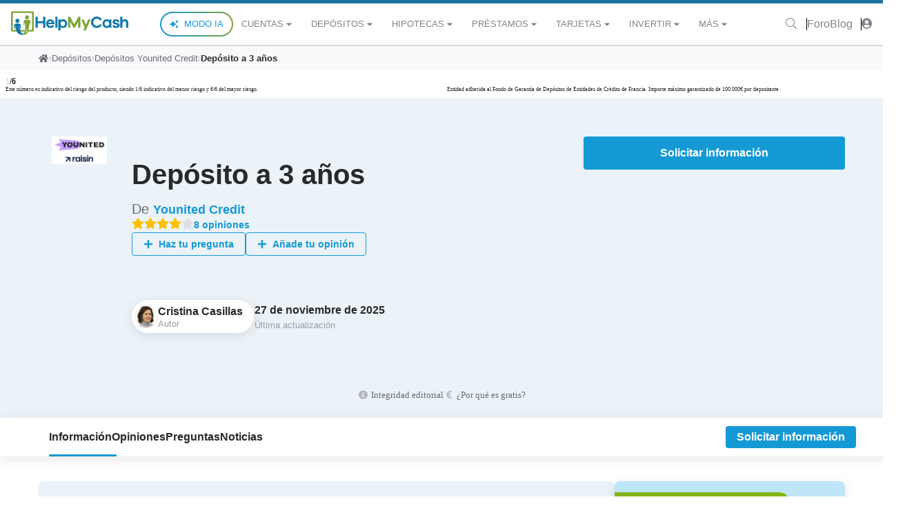

--- FILE ---
content_type: text/html; charset=utf-8
request_url: https://www.helpmycash.com/depositos/younited-credit/deposito-a-3-anos/
body_size: 29974
content:
<!DOCTYPE html><html class="hmc-tw fontawesome-i2svg-active fontawesome-i2svg-complete" lang="es"><head>
    <meta charset="utf-8">
            <meta name="viewport" content="width=device-width, initial-scale=1, shrink-to-fit=no">
        <!-- Google Consent Mode -->

<!-- End Google Consent Mode -->

<!-- Google Tag Manager -->

<!-- End Google Tag Manager -->


<!-- Start cookieyes banner -->

<!-- End cookieyes banner -->

        <style type="text/css">:root, :host {
  --fa-font-solid: normal 900 1em/1 "Font Awesome 6 Solid";
  --fa-font-regular: normal 400 1em/1 "Font Awesome 6 Regular";
  --fa-font-light: normal 300 1em/1 "Font Awesome 6 Light";
  --fa-font-thin: normal 100 1em/1 "Font Awesome 6 Thin";
  --fa-font-duotone: normal 900 1em/1 "Font Awesome 6 Duotone";
  --fa-font-sharp-solid: normal 900 1em/1 "Font Awesome 6 Sharp";
  --fa-font-sharp-regular: normal 400 1em/1 "Font Awesome 6 Sharp";
  --fa-font-sharp-light: normal 300 1em/1 "Font Awesome 6 Sharp";
  --fa-font-sharp-thin: normal 100 1em/1 "Font Awesome 6 Sharp";
  --fa-font-brands: normal 400 1em/1 "Font Awesome 6 Brands";
}

svg:not(:root).svg-inline--fa, svg:not(:host).svg-inline--fa {
  overflow: visible;
  box-sizing: content-box;
}

.svg-inline--fa {
  display: var(--fa-display, inline-block);
  height: 1em;
  overflow: visible;
  vertical-align: -0.125em;
}
.svg-inline--fa.fa-2xs {
  vertical-align: 0.1em;
}
.svg-inline--fa.fa-xs {
  vertical-align: 0em;
}
.svg-inline--fa.fa-sm {
  vertical-align: -0.0714285705em;
}
.svg-inline--fa.fa-lg {
  vertical-align: -0.2em;
}
.svg-inline--fa.fa-xl {
  vertical-align: -0.25em;
}
.svg-inline--fa.fa-2xl {
  vertical-align: -0.3125em;
}
.svg-inline--fa.fa-pull-left {
  margin-right: var(--fa-pull-margin, 0.3em);
  width: auto;
}
.svg-inline--fa.fa-pull-right {
  margin-left: var(--fa-pull-margin, 0.3em);
  width: auto;
}
.svg-inline--fa.fa-li {
  width: var(--fa-li-width, 2em);
  top: 0.25em;
}
.svg-inline--fa.fa-fw {
  width: var(--fa-fw-width, 1.25em);
}

.fa-layers svg.svg-inline--fa {
  bottom: 0;
  left: 0;
  margin: auto;
  position: absolute;
  right: 0;
  top: 0;
}

.fa-layers-counter, .fa-layers-text {
  display: inline-block;
  position: absolute;
  text-align: center;
}

.fa-layers {
  display: inline-block;
  height: 1em;
  position: relative;
  text-align: center;
  vertical-align: -0.125em;
  width: 1em;
}
.fa-layers svg.svg-inline--fa {
  -webkit-transform-origin: center center;
          transform-origin: center center;
}

.fa-layers-text {
  left: 50%;
  top: 50%;
  -webkit-transform: translate(-50%, -50%);
          transform: translate(-50%, -50%);
  -webkit-transform-origin: center center;
          transform-origin: center center;
}

.fa-layers-counter {
  background-color: var(--fa-counter-background-color, #ff253a);
  border-radius: var(--fa-counter-border-radius, 1em);
  box-sizing: border-box;
  color: var(--fa-inverse, #fff);
  line-height: var(--fa-counter-line-height, 1);
  max-width: var(--fa-counter-max-width, 5em);
  min-width: var(--fa-counter-min-width, 1.5em);
  overflow: hidden;
  padding: var(--fa-counter-padding, 0.25em 0.5em);
  right: var(--fa-right, 0);
  text-overflow: ellipsis;
  top: var(--fa-top, 0);
  -webkit-transform: scale(var(--fa-counter-scale, 0.25));
          transform: scale(var(--fa-counter-scale, 0.25));
  -webkit-transform-origin: top right;
          transform-origin: top right;
}

.fa-layers-bottom-right {
  bottom: var(--fa-bottom, 0);
  right: var(--fa-right, 0);
  top: auto;
  -webkit-transform: scale(var(--fa-layers-scale, 0.25));
          transform: scale(var(--fa-layers-scale, 0.25));
  -webkit-transform-origin: bottom right;
          transform-origin: bottom right;
}

.fa-layers-bottom-left {
  bottom: var(--fa-bottom, 0);
  left: var(--fa-left, 0);
  right: auto;
  top: auto;
  -webkit-transform: scale(var(--fa-layers-scale, 0.25));
          transform: scale(var(--fa-layers-scale, 0.25));
  -webkit-transform-origin: bottom left;
          transform-origin: bottom left;
}

.fa-layers-top-right {
  top: var(--fa-top, 0);
  right: var(--fa-right, 0);
  -webkit-transform: scale(var(--fa-layers-scale, 0.25));
          transform: scale(var(--fa-layers-scale, 0.25));
  -webkit-transform-origin: top right;
          transform-origin: top right;
}

.fa-layers-top-left {
  left: var(--fa-left, 0);
  right: auto;
  top: var(--fa-top, 0);
  -webkit-transform: scale(var(--fa-layers-scale, 0.25));
          transform: scale(var(--fa-layers-scale, 0.25));
  -webkit-transform-origin: top left;
          transform-origin: top left;
}

.fa-1x {
  font-size: 1em;
}

.fa-2x {
  font-size: 2em;
}

.fa-3x {
  font-size: 3em;
}

.fa-4x {
  font-size: 4em;
}

.fa-5x {
  font-size: 5em;
}

.fa-6x {
  font-size: 6em;
}

.fa-7x {
  font-size: 7em;
}

.fa-8x {
  font-size: 8em;
}

.fa-9x {
  font-size: 9em;
}

.fa-10x {
  font-size: 10em;
}

.fa-2xs {
  font-size: 0.625em;
  line-height: 0.1em;
  vertical-align: 0.225em;
}

.fa-xs {
  font-size: 0.75em;
  line-height: 0.0833333337em;
  vertical-align: 0.125em;
}

.fa-sm {
  font-size: 0.875em;
  line-height: 0.0714285718em;
  vertical-align: 0.0535714295em;
}

.fa-lg {
  font-size: 1.25em;
  line-height: 0.05em;
  vertical-align: -0.075em;
}

.fa-xl {
  font-size: 1.5em;
  line-height: 0.0416666682em;
  vertical-align: -0.125em;
}

.fa-2xl {
  font-size: 2em;
  line-height: 0.03125em;
  vertical-align: -0.1875em;
}

.fa-fw {
  text-align: center;
  width: 1.25em;
}

.fa-ul {
  list-style-type: none;
  margin-left: var(--fa-li-margin, 2.5em);
  padding-left: 0;
}
.fa-ul > li {
  position: relative;
}

.fa-li {
  left: calc(var(--fa-li-width, 2em) * -1);
  position: absolute;
  text-align: center;
  width: var(--fa-li-width, 2em);
  line-height: inherit;
}

.fa-border {
  border-color: var(--fa-border-color, #eee);
  border-radius: var(--fa-border-radius, 0.1em);
  border-style: var(--fa-border-style, solid);
  border-width: var(--fa-border-width, 0.08em);
  padding: var(--fa-border-padding, 0.2em 0.25em 0.15em);
}

.fa-pull-left {
  float: left;
  margin-right: var(--fa-pull-margin, 0.3em);
}

.fa-pull-right {
  float: right;
  margin-left: var(--fa-pull-margin, 0.3em);
}

.fa-beat {
  -webkit-animation-name: fa-beat;
          animation-name: fa-beat;
  -webkit-animation-delay: var(--fa-animation-delay, 0s);
          animation-delay: var(--fa-animation-delay, 0s);
  -webkit-animation-direction: var(--fa-animation-direction, normal);
          animation-direction: var(--fa-animation-direction, normal);
  -webkit-animation-duration: var(--fa-animation-duration, 1s);
          animation-duration: var(--fa-animation-duration, 1s);
  -webkit-animation-iteration-count: var(--fa-animation-iteration-count, infinite);
          animation-iteration-count: var(--fa-animation-iteration-count, infinite);
  -webkit-animation-timing-function: var(--fa-animation-timing, ease-in-out);
          animation-timing-function: var(--fa-animation-timing, ease-in-out);
}

.fa-bounce {
  -webkit-animation-name: fa-bounce;
          animation-name: fa-bounce;
  -webkit-animation-delay: var(--fa-animation-delay, 0s);
          animation-delay: var(--fa-animation-delay, 0s);
  -webkit-animation-direction: var(--fa-animation-direction, normal);
          animation-direction: var(--fa-animation-direction, normal);
  -webkit-animation-duration: var(--fa-animation-duration, 1s);
          animation-duration: var(--fa-animation-duration, 1s);
  -webkit-animation-iteration-count: var(--fa-animation-iteration-count, infinite);
          animation-iteration-count: var(--fa-animation-iteration-count, infinite);
  -webkit-animation-timing-function: var(--fa-animation-timing, cubic-bezier(0.28, 0.84, 0.42, 1));
          animation-timing-function: var(--fa-animation-timing, cubic-bezier(0.28, 0.84, 0.42, 1));
}

.fa-fade {
  -webkit-animation-name: fa-fade;
          animation-name: fa-fade;
  -webkit-animation-delay: var(--fa-animation-delay, 0s);
          animation-delay: var(--fa-animation-delay, 0s);
  -webkit-animation-direction: var(--fa-animation-direction, normal);
          animation-direction: var(--fa-animation-direction, normal);
  -webkit-animation-duration: var(--fa-animation-duration, 1s);
          animation-duration: var(--fa-animation-duration, 1s);
  -webkit-animation-iteration-count: var(--fa-animation-iteration-count, infinite);
          animation-iteration-count: var(--fa-animation-iteration-count, infinite);
  -webkit-animation-timing-function: var(--fa-animation-timing, cubic-bezier(0.4, 0, 0.6, 1));
          animation-timing-function: var(--fa-animation-timing, cubic-bezier(0.4, 0, 0.6, 1));
}

.fa-beat-fade {
  -webkit-animation-name: fa-beat-fade;
          animation-name: fa-beat-fade;
  -webkit-animation-delay: var(--fa-animation-delay, 0s);
          animation-delay: var(--fa-animation-delay, 0s);
  -webkit-animation-direction: var(--fa-animation-direction, normal);
          animation-direction: var(--fa-animation-direction, normal);
  -webkit-animation-duration: var(--fa-animation-duration, 1s);
          animation-duration: var(--fa-animation-duration, 1s);
  -webkit-animation-iteration-count: var(--fa-animation-iteration-count, infinite);
          animation-iteration-count: var(--fa-animation-iteration-count, infinite);
  -webkit-animation-timing-function: var(--fa-animation-timing, cubic-bezier(0.4, 0, 0.6, 1));
          animation-timing-function: var(--fa-animation-timing, cubic-bezier(0.4, 0, 0.6, 1));
}

.fa-flip {
  -webkit-animation-name: fa-flip;
          animation-name: fa-flip;
  -webkit-animation-delay: var(--fa-animation-delay, 0s);
          animation-delay: var(--fa-animation-delay, 0s);
  -webkit-animation-direction: var(--fa-animation-direction, normal);
          animation-direction: var(--fa-animation-direction, normal);
  -webkit-animation-duration: var(--fa-animation-duration, 1s);
          animation-duration: var(--fa-animation-duration, 1s);
  -webkit-animation-iteration-count: var(--fa-animation-iteration-count, infinite);
          animation-iteration-count: var(--fa-animation-iteration-count, infinite);
  -webkit-animation-timing-function: var(--fa-animation-timing, ease-in-out);
          animation-timing-function: var(--fa-animation-timing, ease-in-out);
}

.fa-shake {
  -webkit-animation-name: fa-shake;
          animation-name: fa-shake;
  -webkit-animation-delay: var(--fa-animation-delay, 0s);
          animation-delay: var(--fa-animation-delay, 0s);
  -webkit-animation-direction: var(--fa-animation-direction, normal);
          animation-direction: var(--fa-animation-direction, normal);
  -webkit-animation-duration: var(--fa-animation-duration, 1s);
          animation-duration: var(--fa-animation-duration, 1s);
  -webkit-animation-iteration-count: var(--fa-animation-iteration-count, infinite);
          animation-iteration-count: var(--fa-animation-iteration-count, infinite);
  -webkit-animation-timing-function: var(--fa-animation-timing, linear);
          animation-timing-function: var(--fa-animation-timing, linear);
}

.fa-spin {
  -webkit-animation-name: fa-spin;
          animation-name: fa-spin;
  -webkit-animation-delay: var(--fa-animation-delay, 0s);
          animation-delay: var(--fa-animation-delay, 0s);
  -webkit-animation-direction: var(--fa-animation-direction, normal);
          animation-direction: var(--fa-animation-direction, normal);
  -webkit-animation-duration: var(--fa-animation-duration, 2s);
          animation-duration: var(--fa-animation-duration, 2s);
  -webkit-animation-iteration-count: var(--fa-animation-iteration-count, infinite);
          animation-iteration-count: var(--fa-animation-iteration-count, infinite);
  -webkit-animation-timing-function: var(--fa-animation-timing, linear);
          animation-timing-function: var(--fa-animation-timing, linear);
}

.fa-spin-reverse {
  --fa-animation-direction: reverse;
}

.fa-pulse,
.fa-spin-pulse {
  -webkit-animation-name: fa-spin;
          animation-name: fa-spin;
  -webkit-animation-direction: var(--fa-animation-direction, normal);
          animation-direction: var(--fa-animation-direction, normal);
  -webkit-animation-duration: var(--fa-animation-duration, 1s);
          animation-duration: var(--fa-animation-duration, 1s);
  -webkit-animation-iteration-count: var(--fa-animation-iteration-count, infinite);
          animation-iteration-count: var(--fa-animation-iteration-count, infinite);
  -webkit-animation-timing-function: var(--fa-animation-timing, steps(8));
          animation-timing-function: var(--fa-animation-timing, steps(8));
}

@media (prefers-reduced-motion: reduce) {
  .fa-beat,
.fa-bounce,
.fa-fade,
.fa-beat-fade,
.fa-flip,
.fa-pulse,
.fa-shake,
.fa-spin,
.fa-spin-pulse {
    -webkit-animation-delay: -1ms;
            animation-delay: -1ms;
    -webkit-animation-duration: 1ms;
            animation-duration: 1ms;
    -webkit-animation-iteration-count: 1;
            animation-iteration-count: 1;
    -webkit-transition-delay: 0s;
            transition-delay: 0s;
    -webkit-transition-duration: 0s;
            transition-duration: 0s;
  }
}
@-webkit-keyframes fa-beat {
  0%, 90% {
    -webkit-transform: scale(1);
            transform: scale(1);
  }
  45% {
    -webkit-transform: scale(var(--fa-beat-scale, 1.25));
            transform: scale(var(--fa-beat-scale, 1.25));
  }
}
@keyframes fa-beat {
  0%, 90% {
    -webkit-transform: scale(1);
            transform: scale(1);
  }
  45% {
    -webkit-transform: scale(var(--fa-beat-scale, 1.25));
            transform: scale(var(--fa-beat-scale, 1.25));
  }
}
@-webkit-keyframes fa-bounce {
  0% {
    -webkit-transform: scale(1, 1) translateY(0);
            transform: scale(1, 1) translateY(0);
  }
  10% {
    -webkit-transform: scale(var(--fa-bounce-start-scale-x, 1.1), var(--fa-bounce-start-scale-y, 0.9)) translateY(0);
            transform: scale(var(--fa-bounce-start-scale-x, 1.1), var(--fa-bounce-start-scale-y, 0.9)) translateY(0);
  }
  30% {
    -webkit-transform: scale(var(--fa-bounce-jump-scale-x, 0.9), var(--fa-bounce-jump-scale-y, 1.1)) translateY(var(--fa-bounce-height, -0.5em));
            transform: scale(var(--fa-bounce-jump-scale-x, 0.9), var(--fa-bounce-jump-scale-y, 1.1)) translateY(var(--fa-bounce-height, -0.5em));
  }
  50% {
    -webkit-transform: scale(var(--fa-bounce-land-scale-x, 1.05), var(--fa-bounce-land-scale-y, 0.95)) translateY(0);
            transform: scale(var(--fa-bounce-land-scale-x, 1.05), var(--fa-bounce-land-scale-y, 0.95)) translateY(0);
  }
  57% {
    -webkit-transform: scale(1, 1) translateY(var(--fa-bounce-rebound, -0.125em));
            transform: scale(1, 1) translateY(var(--fa-bounce-rebound, -0.125em));
  }
  64% {
    -webkit-transform: scale(1, 1) translateY(0);
            transform: scale(1, 1) translateY(0);
  }
  100% {
    -webkit-transform: scale(1, 1) translateY(0);
            transform: scale(1, 1) translateY(0);
  }
}
@keyframes fa-bounce {
  0% {
    -webkit-transform: scale(1, 1) translateY(0);
            transform: scale(1, 1) translateY(0);
  }
  10% {
    -webkit-transform: scale(var(--fa-bounce-start-scale-x, 1.1), var(--fa-bounce-start-scale-y, 0.9)) translateY(0);
            transform: scale(var(--fa-bounce-start-scale-x, 1.1), var(--fa-bounce-start-scale-y, 0.9)) translateY(0);
  }
  30% {
    -webkit-transform: scale(var(--fa-bounce-jump-scale-x, 0.9), var(--fa-bounce-jump-scale-y, 1.1)) translateY(var(--fa-bounce-height, -0.5em));
            transform: scale(var(--fa-bounce-jump-scale-x, 0.9), var(--fa-bounce-jump-scale-y, 1.1)) translateY(var(--fa-bounce-height, -0.5em));
  }
  50% {
    -webkit-transform: scale(var(--fa-bounce-land-scale-x, 1.05), var(--fa-bounce-land-scale-y, 0.95)) translateY(0);
            transform: scale(var(--fa-bounce-land-scale-x, 1.05), var(--fa-bounce-land-scale-y, 0.95)) translateY(0);
  }
  57% {
    -webkit-transform: scale(1, 1) translateY(var(--fa-bounce-rebound, -0.125em));
            transform: scale(1, 1) translateY(var(--fa-bounce-rebound, -0.125em));
  }
  64% {
    -webkit-transform: scale(1, 1) translateY(0);
            transform: scale(1, 1) translateY(0);
  }
  100% {
    -webkit-transform: scale(1, 1) translateY(0);
            transform: scale(1, 1) translateY(0);
  }
}
@-webkit-keyframes fa-fade {
  50% {
    opacity: var(--fa-fade-opacity, 0.4);
  }
}
@keyframes fa-fade {
  50% {
    opacity: var(--fa-fade-opacity, 0.4);
  }
}
@-webkit-keyframes fa-beat-fade {
  0%, 100% {
    opacity: var(--fa-beat-fade-opacity, 0.4);
    -webkit-transform: scale(1);
            transform: scale(1);
  }
  50% {
    opacity: 1;
    -webkit-transform: scale(var(--fa-beat-fade-scale, 1.125));
            transform: scale(var(--fa-beat-fade-scale, 1.125));
  }
}
@keyframes fa-beat-fade {
  0%, 100% {
    opacity: var(--fa-beat-fade-opacity, 0.4);
    -webkit-transform: scale(1);
            transform: scale(1);
  }
  50% {
    opacity: 1;
    -webkit-transform: scale(var(--fa-beat-fade-scale, 1.125));
            transform: scale(var(--fa-beat-fade-scale, 1.125));
  }
}
@-webkit-keyframes fa-flip {
  50% {
    -webkit-transform: rotate3d(var(--fa-flip-x, 0), var(--fa-flip-y, 1), var(--fa-flip-z, 0), var(--fa-flip-angle, -180deg));
            transform: rotate3d(var(--fa-flip-x, 0), var(--fa-flip-y, 1), var(--fa-flip-z, 0), var(--fa-flip-angle, -180deg));
  }
}
@keyframes fa-flip {
  50% {
    -webkit-transform: rotate3d(var(--fa-flip-x, 0), var(--fa-flip-y, 1), var(--fa-flip-z, 0), var(--fa-flip-angle, -180deg));
            transform: rotate3d(var(--fa-flip-x, 0), var(--fa-flip-y, 1), var(--fa-flip-z, 0), var(--fa-flip-angle, -180deg));
  }
}
@-webkit-keyframes fa-shake {
  0% {
    -webkit-transform: rotate(-15deg);
            transform: rotate(-15deg);
  }
  4% {
    -webkit-transform: rotate(15deg);
            transform: rotate(15deg);
  }
  8%, 24% {
    -webkit-transform: rotate(-18deg);
            transform: rotate(-18deg);
  }
  12%, 28% {
    -webkit-transform: rotate(18deg);
            transform: rotate(18deg);
  }
  16% {
    -webkit-transform: rotate(-22deg);
            transform: rotate(-22deg);
  }
  20% {
    -webkit-transform: rotate(22deg);
            transform: rotate(22deg);
  }
  32% {
    -webkit-transform: rotate(-12deg);
            transform: rotate(-12deg);
  }
  36% {
    -webkit-transform: rotate(12deg);
            transform: rotate(12deg);
  }
  40%, 100% {
    -webkit-transform: rotate(0deg);
            transform: rotate(0deg);
  }
}
@keyframes fa-shake {
  0% {
    -webkit-transform: rotate(-15deg);
            transform: rotate(-15deg);
  }
  4% {
    -webkit-transform: rotate(15deg);
            transform: rotate(15deg);
  }
  8%, 24% {
    -webkit-transform: rotate(-18deg);
            transform: rotate(-18deg);
  }
  12%, 28% {
    -webkit-transform: rotate(18deg);
            transform: rotate(18deg);
  }
  16% {
    -webkit-transform: rotate(-22deg);
            transform: rotate(-22deg);
  }
  20% {
    -webkit-transform: rotate(22deg);
            transform: rotate(22deg);
  }
  32% {
    -webkit-transform: rotate(-12deg);
            transform: rotate(-12deg);
  }
  36% {
    -webkit-transform: rotate(12deg);
            transform: rotate(12deg);
  }
  40%, 100% {
    -webkit-transform: rotate(0deg);
            transform: rotate(0deg);
  }
}
@-webkit-keyframes fa-spin {
  0% {
    -webkit-transform: rotate(0deg);
            transform: rotate(0deg);
  }
  100% {
    -webkit-transform: rotate(360deg);
            transform: rotate(360deg);
  }
}
@keyframes fa-spin {
  0% {
    -webkit-transform: rotate(0deg);
            transform: rotate(0deg);
  }
  100% {
    -webkit-transform: rotate(360deg);
            transform: rotate(360deg);
  }
}
.fa-rotate-90 {
  -webkit-transform: rotate(90deg);
          transform: rotate(90deg);
}

.fa-rotate-180 {
  -webkit-transform: rotate(180deg);
          transform: rotate(180deg);
}

.fa-rotate-270 {
  -webkit-transform: rotate(270deg);
          transform: rotate(270deg);
}

.fa-flip-horizontal {
  -webkit-transform: scale(-1, 1);
          transform: scale(-1, 1);
}

.fa-flip-vertical {
  -webkit-transform: scale(1, -1);
          transform: scale(1, -1);
}

.fa-flip-both,
.fa-flip-horizontal.fa-flip-vertical {
  -webkit-transform: scale(-1, -1);
          transform: scale(-1, -1);
}

.fa-rotate-by {
  -webkit-transform: rotate(var(--fa-rotate-angle, none));
          transform: rotate(var(--fa-rotate-angle, none));
}

.fa-stack {
  display: inline-block;
  vertical-align: middle;
  height: 2em;
  position: relative;
  width: 2.5em;
}

.fa-stack-1x,
.fa-stack-2x {
  bottom: 0;
  left: 0;
  margin: auto;
  position: absolute;
  right: 0;
  top: 0;
  z-index: var(--fa-stack-z-index, auto);
}

.svg-inline--fa.fa-stack-1x {
  height: 1em;
  width: 1.25em;
}
.svg-inline--fa.fa-stack-2x {
  height: 2em;
  width: 2.5em;
}

.fa-inverse {
  color: var(--fa-inverse, #fff);
}

.sr-only,
.fa-sr-only {
  position: absolute;
  width: 1px;
  height: 1px;
  padding: 0;
  margin: -1px;
  overflow: hidden;
  clip: rect(0, 0, 0, 0);
  white-space: nowrap;
  border-width: 0;
}

.sr-only-focusable:not(:focus),
.fa-sr-only-focusable:not(:focus) {
  position: absolute;
  width: 1px;
  height: 1px;
  padding: 0;
  margin: -1px;
  overflow: hidden;
  clip: rect(0, 0, 0, 0);
  white-space: nowrap;
  border-width: 0;
}

.svg-inline--fa .fa-primary {
  fill: var(--fa-primary-color, currentColor);
  opacity: var(--fa-primary-opacity, 1);
}

.svg-inline--fa .fa-secondary {
  fill: var(--fa-secondary-color, currentColor);
  opacity: var(--fa-secondary-opacity, 0.4);
}

.svg-inline--fa.fa-swap-opacity .fa-primary {
  opacity: var(--fa-secondary-opacity, 0.4);
}

.svg-inline--fa.fa-swap-opacity .fa-secondary {
  opacity: var(--fa-primary-opacity, 1);
}

.svg-inline--fa mask .fa-primary,
.svg-inline--fa mask .fa-secondary {
  fill: black;
}

.fad.fa-inverse,
.fa-duotone.fa-inverse {
  color: var(--fa-inverse, #fff);
}</style><link rel="dns-prefetch" href="//d3uir0eo9qeeuq.cloudfront.net">
    <link rel="dns-prefetch" href="https://res.cloudinary.com/">
        <link rel="preload" as="script" href="https://www.helpmycash.com/frontend/last/assets/product-details-5bebf1ab.js" crossorigin="">
    <link rel="preload" as="style" href="https://www.helpmycash.com/frontend/last/assets/style.css.347dc5d4.css">
    
        <link rel="stylesheet" href="https://www.helpmycash.com/frontend/last/assets/style.css.347dc5d4.css">
    
    <style>
        .hmc-ficha-description h3 {
            font-size: 1.4rem;
            font-weight: 500;
            margin-top: 2.5rem;
            margin-bottom: 0.5rem;
        }

        .text-success {
            color: #28a745 !important;
        }

        .text-danger {
            color: #dc3545 !important;
        }

        .table-responsive {
            display: block;
            width: 100%;
            overflow-x: auto;
            -webkit-overflow-scrolling: touch;
            -ms-overflow-style: -ms-autohiding-scrollbar;
        }

        .table {
            width: 100%;
            margin-bottom: 1rem;
            background-color: #fff;
            border-collapse: collapse;
        }

        .table-responsive > .table-bordered {
            border: 0;
        }

        .table td, .table th {
            padding: 0.75rem;
            vertical-align: top;
            border-top: 1px solid #dee2e6;
        }

        .table-bordered, .table-bordered td, .table-bordered th {
            border: 1px solid #dee2e6;
        }

        .table thead th {
            vertical-align: bottom;
            border-bottom: 2px solid #dee2e6;
        }

        .table-bordered thead td, .table-bordered thead th {
            border-bottom-width: 2px;
        }

        .table td, .table th {
            padding: 0.75rem;
            vertical-align: top;
            border-top: 1px solid #dee2e6;
            text-align: left;
        }

        .table-bordered, .table-bordered td, .table-bordered th {
            border: 1px solid #dee2e6;
        }
    </style>
        <link rel="apple-touch-icon-precomposed" sizes="57x57" href="/apple-touch-icon-57x57.png">
    <link rel="apple-touch-icon-precomposed" sizes="114x114" href="/apple-touch-icon-114x114.png">
    <link rel="apple-touch-icon-precomposed" sizes="72x72" href="/apple-touch-icon-72x72.png">
    <link rel="apple-touch-icon-precomposed" sizes="144x144" href="/apple-touch-icon-144x144.png">
    <link rel="apple-touch-icon-precomposed" sizes="60x60" href="/apple-touch-icon-60x60.png">
    <link rel="apple-touch-icon-precomposed" sizes="120x120" href="/apple-touch-icon-120x120.png">
    <link rel="apple-touch-icon-precomposed" sizes="76x76" href="/apple-touch-icon-76x76.png">
    <link rel="apple-touch-icon-precomposed" sizes="152x152" href="/apple-touch-icon-152x152.png">
    <link rel="icon" type="image/png" href="/favicon-196x196.png" sizes="196x196">
    <link rel="icon" type="image/png" href="/favicon-96x96.png" sizes="96x96">
    <link rel="icon" type="image/png" href="/favicon-32x32.png" sizes="32x32">
    <link rel="icon" type="image/png" href="/favicon-16x16.png" sizes="16x16">
    <link rel="icon" type="image/png" href="/favicon-128.png" sizes="128x128">
    <meta name="application-name" content="HelpMyCash.com">
    <meta name="msapplication-TileColor" content="#FFFFFF">
    <meta name="msapplication-TileImage" content="/mstile-144x144.png">
    <meta name="msapplication-square70x70logo" content="/mstile-70x70.png">
    <meta name="msapplication-square150x150logo" content="/mstile-150x150.png">
    <meta name="msapplication-wide310x150logo" content="/mstile-310x150.png">
    <meta name="msapplication-square310x310logo" content="/mstile-310x310.png">
    <meta name="author" content="HelpMyCash">
    <meta name="google-site-verification" content="EuwKzsMJFtvgeQgP0BOBx467evnt6qHRXLF2c3orgoU">
    <meta property="fb:app_id" content="239805762708806">
    <meta name="csrf-token" content="jZMIRU4fWCoKyyU2OItMZMC528yONmoO9GGnGkI7">
    <title>Depósito a 3 años de Younited Credit | HelpMyCash</title>
<meta name="description" content="Opiniones e información detallada sobre Depósito a 3 años de Younited Credit.">
<link rel="canonical" href="https://www.helpmycash.com/depositos/younited-credit/deposito-a-3-anos/">
<meta property="og:title" content="Depósito a 3 años de Younited Credit | HelpMyCash">
<meta property="og:description" content="Opiniones e información detallada sobre Depósito a 3 años de Younited Credit.">
<meta property="og:type" content="website">
<meta property="og:image" content="https://www.helpmycash.com/open-graph.png">
<meta property="og:site_name" content="HelpMyCash.com">
<meta property="og:url" content="https://www.helpmycash.com/depositos/younited-credit/deposito-a-3-anos/">

<meta name="twitter:title" content="Depósito a 3 años de Younited Credit | HelpMyCash">
<meta name="twitter:description" content="Opiniones e información detallada sobre Depósito a 3 años de Younited Credit.">
<meta name="twitter:site" content="@InfoHelpMyCash">
            <script type="application/ld+json">
{
  "@context": "https://schema.org/",
  "@type": "Product",
  "name": "Depósito a 3 años",
  "image": [
    "https://res.cloudinary.com/helpmycash/image/upload/c_scale,h_32/q_auto/f_auto/v1/entidades/mfbg3io6mfruvmf74ues?_a=E"
   ],
  "brand": {
    "@type": "Organization",
    "name": "Younited Credit",
    "url" : "https://www.younited-credit.com/",
    "logo": [
        "https://res.cloudinary.com/helpmycash/image/upload/c_scale,h_32/q_auto/f_auto/v1/entidades/mfbg3io6mfruvmf74ues?_a=E"
    ]
  }
,
  "review": [{
      "@type": "Review",
      "author": {
         "@type": "Organization",
         "name": "HelpMyCash",
         "logo": {
             "@type": "ImageObject",
             "url": "https://d3uir0eo9qeeuq.cloudfront.net/img/v2/logo-helpmycash.svg"
         }
      },
      "reviewBody": "El Depósito a 3 años de Younited Credit es un plazo fijo que ofrece un 2,65% TAE. El importe mínimo de la inversión es de 2.000 euros y cuenta con el respaldo del Fondo de Garantía de Depósitos de Francia, que cubre hasta 100.000 euros por entidad y titular.  Para contratar el depósito de Younited Credit debes registrarte en Raisin. Una plataforma que te da una oferta variada de depósitos de entidades europeas con las mejores rentabilidades. Una vez registrado en la plataforma, abrirás una cuenta sin comisiones en Raisin Bank que te permitirá invertir en diversos depósitos europeos.",
      "name": "Análisis de HelpMyCash sobre Depósito a 3 años",
      "reviewRating":{
        "@type":"Rating",
        "ratingValue": "3.9"
      }
  }]
 ,
  "aggregateRating": {
    "@type": "AggregateRating",
    "ratingValue": "3.9",
    "ratingCount": "8",
    "bestRating": "5",
    "worstRating": "1"
  }
  }
</script>

<style id="googleidentityservice_button_styles">.qJTHM{-moz-user-select:none;-webkit-user-select:none;-ms-user-select:none;color:#202124;direction:ltr;-webkit-touch-callout:none;font-family:"Roboto-Regular",arial,sans-serif;-webkit-font-smoothing:antialiased;font-weight:400;margin:0;overflow:hidden;-webkit-text-size-adjust:100%}.ynRLnc{left:-9999px;position:absolute;top:-9999px}.L6cTce{display:none}.bltWBb{overflow-wrap:break-word;word-break:break-word}.hSRGPd{color:#1a73e8;cursor:pointer;font-weight:500;text-decoration:none}.Bz112c-W3lGp{height:16px;width:16px}.Bz112c-E3DyYd{height:20px;width:20px}.Bz112c-r9oPif{height:24px;width:24px}.Bz112c-u2z5K{height:36px;width:36px}.Bz112c-uaxL4e{border-radius:10px}.LgbsSe-Bz112c{display:block}.S9gUrf-YoZ4jf{border:none;margin:0;padding:0}.S9gUrf-YoZ4jf *{border:none;margin:0;padding:0}.fFW7wc-ibnC6b>.aZ2wEe>div{border-color:#4285f4}.P1ekSe-ZMv3u{-webkit-transition:height linear .2s;transition:height linear .2s}.P1ekSe-ZMv3u>div:nth-child(1){background-color:#1a73e8!important;-webkit-transition:width linear .3s;transition:width linear .3s}.P1ekSe-ZMv3u>div:nth-child(2){background-image:-webkit-gradient(linear,left top,right top,from(rgba(255,255,255,.7)),to(rgba(255,255,255,.7))),-webkit-gradient(linear,left top,right top,from(#1a73e8),to(#1a73e8))!important;background-image:-webkit-linear-gradient(left,rgba(255,255,255,.7),rgba(255,255,255,.7)),-webkit-linear-gradient(left,#1a73e8,#1a73e8)!important;background-image:linear-gradient(to right,rgba(255,255,255,.7),rgba(255,255,255,.7)),linear-gradient(to right,#1a73e8,#1a73e8)!important}.P1ekSe-ZMv3u>div:nth-child(3){background-image:-webkit-gradient(linear,left top,right top,from(rgba(255,255,255,.7)),to(rgba(255,255,255,.7))),-webkit-gradient(linear,left top,right top,from(#1a73e8),to(#1a73e8))!important;background-image:-webkit-linear-gradient(left,rgba(255,255,255,.7),rgba(255,255,255,.7)),-webkit-linear-gradient(left,#1a73e8,#1a73e8)!important;background-image:linear-gradient(to right,rgba(255,255,255,.7),rgba(255,255,255,.7)),linear-gradient(to right,#1a73e8,#1a73e8)!important}.haAclf{display:inline-block}.nsm7Bb-HzV7m-LgbsSe{border-radius:4px;box-sizing:border-box;-webkit-transition:background-color .218s,border-color .218s;transition:background-color .218s,border-color .218s;-moz-user-select:none;-webkit-user-select:none;-ms-user-select:none;-webkit-appearance:none;background-color:#fff;background-image:none;border:1px solid #dadce0;color:#3c4043;cursor:pointer;font-family:"Google Sans",arial,sans-serif;font-size:14px;height:40px;letter-spacing:.25px;outline:none;overflow:hidden;padding:0 12px;position:relative;text-align:center;vertical-align:middle;white-space:nowrap;width:auto}@media screen and (-ms-high-contrast:active){.nsm7Bb-HzV7m-LgbsSe{border:2px solid windowText;color:windowText}}@media screen and (preferes-contrast:more){.nsm7Bb-HzV7m-LgbsSe{color:#000}}.nsm7Bb-HzV7m-LgbsSe.pSzOP-SxQuSe{font-size:14px;height:32px;letter-spacing:.25px;padding:0 10px}.nsm7Bb-HzV7m-LgbsSe.purZT-SxQuSe{font-size:11px;height:20px;letter-spacing:.3px;padding:0 8px}.nsm7Bb-HzV7m-LgbsSe.Bz112c-LgbsSe{padding:0;width:40px}.nsm7Bb-HzV7m-LgbsSe.Bz112c-LgbsSe.pSzOP-SxQuSe{width:32px}.nsm7Bb-HzV7m-LgbsSe.Bz112c-LgbsSe.purZT-SxQuSe{width:20px}.nsm7Bb-HzV7m-LgbsSe.JGcpL-RbRzK{border-radius:20px}.nsm7Bb-HzV7m-LgbsSe.JGcpL-RbRzK.pSzOP-SxQuSe{border-radius:16px}.nsm7Bb-HzV7m-LgbsSe.JGcpL-RbRzK.purZT-SxQuSe{border-radius:10px}.nsm7Bb-HzV7m-LgbsSe.MFS4be-Ia7Qfc{border:none;color:#fff}.nsm7Bb-HzV7m-LgbsSe.MFS4be-v3pZbf-Ia7Qfc{background-color:#1a73e8}.nsm7Bb-HzV7m-LgbsSe.MFS4be-JaPV2b-Ia7Qfc{background-color:#202124;color:#e8eaed}@media screen and (prefers-contrast:more){.nsm7Bb-HzV7m-LgbsSe.MFS4be-JaPV2b-Ia7Qfc{color:#fff}}.nsm7Bb-HzV7m-LgbsSe .nsm7Bb-HzV7m-LgbsSe-Bz112c{height:18px;margin-right:8px;min-width:18px;width:18px}.nsm7Bb-HzV7m-LgbsSe.pSzOP-SxQuSe .nsm7Bb-HzV7m-LgbsSe-Bz112c{height:14px;min-width:14px;width:14px}.nsm7Bb-HzV7m-LgbsSe.purZT-SxQuSe .nsm7Bb-HzV7m-LgbsSe-Bz112c{height:10px;min-width:10px;width:10px}.nsm7Bb-HzV7m-LgbsSe.jVeSEe .nsm7Bb-HzV7m-LgbsSe-Bz112c{margin-left:8px;margin-right:-4px}.nsm7Bb-HzV7m-LgbsSe.Bz112c-LgbsSe .nsm7Bb-HzV7m-LgbsSe-Bz112c{margin:0;padding:10px}.nsm7Bb-HzV7m-LgbsSe.Bz112c-LgbsSe.pSzOP-SxQuSe .nsm7Bb-HzV7m-LgbsSe-Bz112c{padding:8px}.nsm7Bb-HzV7m-LgbsSe.Bz112c-LgbsSe.purZT-SxQuSe .nsm7Bb-HzV7m-LgbsSe-Bz112c{padding:4px}.nsm7Bb-HzV7m-LgbsSe .nsm7Bb-HzV7m-LgbsSe-Bz112c-haAclf{border-top-left-radius:3px;border-bottom-left-radius:3px;display:-webkit-box;display:-webkit-flex;display:flex;-webkit-box-pack:center;-webkit-justify-content:center;justify-content:center;-webkit-box-align:center;-webkit-align-items:center;align-items:center;background-color:#fff;height:36px;margin-left:-10px;margin-right:12px;min-width:36px;width:36px}.nsm7Bb-HzV7m-LgbsSe .nsm7Bb-HzV7m-LgbsSe-Bz112c-haAclf .nsm7Bb-HzV7m-LgbsSe-Bz112c,.nsm7Bb-HzV7m-LgbsSe.Bz112c-LgbsSe .nsm7Bb-HzV7m-LgbsSe-Bz112c-haAclf .nsm7Bb-HzV7m-LgbsSe-Bz112c{margin:0;padding:0}.nsm7Bb-HzV7m-LgbsSe.pSzOP-SxQuSe .nsm7Bb-HzV7m-LgbsSe-Bz112c-haAclf{height:28px;margin-left:-8px;margin-right:10px;min-width:28px;width:28px}.nsm7Bb-HzV7m-LgbsSe.purZT-SxQuSe .nsm7Bb-HzV7m-LgbsSe-Bz112c-haAclf{height:16px;margin-left:-6px;margin-right:8px;min-width:16px;width:16px}.nsm7Bb-HzV7m-LgbsSe.Bz112c-LgbsSe .nsm7Bb-HzV7m-LgbsSe-Bz112c-haAclf{border-radius:3px;margin-left:2px;margin-right:0;padding:0}.nsm7Bb-HzV7m-LgbsSe.JGcpL-RbRzK .nsm7Bb-HzV7m-LgbsSe-Bz112c-haAclf{border-radius:18px}.nsm7Bb-HzV7m-LgbsSe.pSzOP-SxQuSe.JGcpL-RbRzK .nsm7Bb-HzV7m-LgbsSe-Bz112c-haAclf{border-radius:14px}.nsm7Bb-HzV7m-LgbsSe.purZT-SxQuSe.JGcpL-RbRzK .nsm7Bb-HzV7m-LgbsSe-Bz112c-haAclf{border-radius:8px}.nsm7Bb-HzV7m-LgbsSe .nsm7Bb-HzV7m-LgbsSe-bN97Pc-sM5MNb{display:-webkit-box;display:-webkit-flex;display:flex;-webkit-align-items:center;-webkit-box-align:center;align-items:center;-webkit-flex-direction:row;-webkit-box-orient:horizontal;-webkit-box-direction:normal;flex-direction:row;-webkit-box-pack:justify;-webkit-justify-content:space-between;justify-content:space-between;-webkit-flex-wrap:nowrap;flex-wrap:nowrap;height:100%;position:relative;width:100%}.nsm7Bb-HzV7m-LgbsSe .oXtfBe-l4eHX{-webkit-box-pack:center;-webkit-justify-content:center;justify-content:center}.nsm7Bb-HzV7m-LgbsSe .nsm7Bb-HzV7m-LgbsSe-BPrWId{-webkit-flex-grow:1;-webkit-box-flex:1;flex-grow:1;font-family:"Google Sans",arial,sans-serif;font-weight:500;overflow:hidden;text-overflow:ellipsis;vertical-align:top}.nsm7Bb-HzV7m-LgbsSe.purZT-SxQuSe .nsm7Bb-HzV7m-LgbsSe-BPrWId{font-weight:300}.nsm7Bb-HzV7m-LgbsSe .oXtfBe-l4eHX .nsm7Bb-HzV7m-LgbsSe-BPrWId{-webkit-flex-grow:0;-webkit-box-flex:0;flex-grow:0}.nsm7Bb-HzV7m-LgbsSe .nsm7Bb-HzV7m-LgbsSe-MJoBVe{-webkit-transition:background-color .218s;transition:background-color .218s;bottom:0;left:0;position:absolute;right:0;top:0}.nsm7Bb-HzV7m-LgbsSe:hover,.nsm7Bb-HzV7m-LgbsSe:focus{box-shadow:none;border-color:rgb(210,227,252);outline:none}.nsm7Bb-HzV7m-LgbsSe:focus-within{outline:2px solid #00639b;border-color:transparent}.nsm7Bb-HzV7m-LgbsSe:hover .nsm7Bb-HzV7m-LgbsSe-MJoBVe{background:rgba(66,133,244,.08)}.nsm7Bb-HzV7m-LgbsSe:active .nsm7Bb-HzV7m-LgbsSe-MJoBVe,.nsm7Bb-HzV7m-LgbsSe:focus .nsm7Bb-HzV7m-LgbsSe-MJoBVe{background:rgba(66,133,244,.1)}.nsm7Bb-HzV7m-LgbsSe.MFS4be-Ia7Qfc:hover .nsm7Bb-HzV7m-LgbsSe-MJoBVe{background:rgba(255,255,255,.24)}.nsm7Bb-HzV7m-LgbsSe.MFS4be-Ia7Qfc:active .nsm7Bb-HzV7m-LgbsSe-MJoBVe,.nsm7Bb-HzV7m-LgbsSe.MFS4be-Ia7Qfc:focus .nsm7Bb-HzV7m-LgbsSe-MJoBVe{background:rgba(255,255,255,.32)}.nsm7Bb-HzV7m-LgbsSe .n1UuX-DkfjY{border-radius:50%;display:-webkit-box;display:-webkit-flex;display:flex;height:20px;margin-left:-4px;margin-right:8px;min-width:20px;width:20px}.nsm7Bb-HzV7m-LgbsSe.jVeSEe .nsm7Bb-HzV7m-LgbsSe-BPrWId{font-family:"Roboto";font-size:12px;text-align:left}.nsm7Bb-HzV7m-LgbsSe.jVeSEe .nsm7Bb-HzV7m-LgbsSe-BPrWId .ssJRIf,.nsm7Bb-HzV7m-LgbsSe.jVeSEe .nsm7Bb-HzV7m-LgbsSe-BPrWId .K4efff .fmcmS{overflow:hidden;text-overflow:ellipsis}.nsm7Bb-HzV7m-LgbsSe.jVeSEe .nsm7Bb-HzV7m-LgbsSe-BPrWId .K4efff{display:-webkit-box;display:-webkit-flex;display:flex;-webkit-align-items:center;-webkit-box-align:center;align-items:center;color:#5f6368;fill:#5f6368;font-size:11px;font-weight:400}.nsm7Bb-HzV7m-LgbsSe.jVeSEe.MFS4be-Ia7Qfc .nsm7Bb-HzV7m-LgbsSe-BPrWId .K4efff{color:#e8eaed;fill:#e8eaed}@media screen and (prefers-contrast:more){.nsm7Bb-HzV7m-LgbsSe.jVeSEe .nsm7Bb-HzV7m-LgbsSe-BPrWId .K4efff,.nsm7Bb-HzV7m-LgbsSe.jVeSEe.MFS4be-Ia7Qfc .nsm7Bb-HzV7m-LgbsSe-BPrWId .K4efff{color:#000;fill:#000}}.nsm7Bb-HzV7m-LgbsSe.jVeSEe .nsm7Bb-HzV7m-LgbsSe-BPrWId .K4efff .Bz112c{height:18px;margin:-3px -3px -3px 2px;min-width:18px;width:18px}.nsm7Bb-HzV7m-LgbsSe.jVeSEe .nsm7Bb-HzV7m-LgbsSe-Bz112c-haAclf{border-top-left-radius:0;border-bottom-left-radius:0;border-top-right-radius:3px;border-bottom-right-radius:3px;margin-left:12px;margin-right:-10px}.nsm7Bb-HzV7m-LgbsSe.jVeSEe.JGcpL-RbRzK .nsm7Bb-HzV7m-LgbsSe-Bz112c-haAclf{border-radius:18px}.L5Fo6c-sM5MNb{border:0;display:block;left:0;position:relative;top:0}.L5Fo6c-bF1uUb{border-radius:4px;bottom:0;cursor:pointer;left:0;position:absolute;right:0;top:0}.L5Fo6c-bF1uUb:focus{border:none;outline:none}sentinel{}</style><link rel="modulepreload" as="script" crossorigin="" href="/frontend/last/assets/description-tab.23e2f546.js"><link rel="modulepreload" as="script" crossorigin="" href="/frontend/last/assets/use-page-builder.b9bbf4dc.js"><link rel="modulepreload" as="script" crossorigin="" href="/frontend/last/assets/sentry.33d3f5ce.js"><link rel="modulepreload" as="script" crossorigin="" href="/frontend/last/assets/request.5f91ed12.js"><link rel="modulepreload" as="script" crossorigin="" href="/frontend/last/assets/hmc-section.vue.7a48f167.js"><link rel="modulepreload" as="script" crossorigin="" href="/frontend/last/assets/hmc-section-hekei7aqer.vue.9428329e.js"><link rel="modulepreload" as="script" crossorigin="" href="/frontend/last/assets/hmc-rich-text.vue.18235ce2.js"><link rel="modulepreload" as="script" crossorigin="" href="/frontend/last/assets/event-tracking.656d8207.js"><link rel="modulepreload" as="script" crossorigin="" href="/frontend/last/assets/hmc-depositos-featured-characteristics-table.vue.95c28c8f.js"><link rel="modulepreload" as="script" crossorigin="" href="/frontend/last/assets/format.452a57ec.js"><link rel="modulepreload" as="script" crossorigin="" href="/frontend/last/assets/hmc-hipoteca-featured-characteristics-table.vue.c283c345.js"><link rel="modulepreload" as="script" crossorigin="" href="/frontend/last/assets/hmc-table-hee5aswcer.vue.8125498b.js"><link rel="modulepreload" as="script" crossorigin="" href="/frontend/last/assets/hmc-icon-info-circle.vue.3b398336.js"><link rel="modulepreload" as="script" crossorigin="" href="/frontend/last/assets/hmc-link-button.vue.378eec08.js"><link rel="modulepreload" as="script" crossorigin="" href="/frontend/last/assets/hmc-link.vue.612e18b0.js"><link rel="modulepreload" as="script" crossorigin="" href="/frontend/last/assets/collapse-transition.vue.a511673c.js"><link rel="modulepreload" as="script" crossorigin="" href="/frontend/last/assets/hmc-icon-chevron-down.vue.1853af5f.js"><link rel="modulepreload" as="script" crossorigin="" href="/frontend/last/assets/vue-tippy.esm-browser.f591967b.js"><link rel="modulepreload" as="script" crossorigin="" href="/frontend/last/assets/hmc-card.vue.b7e6b12b.js"><link rel="modulepreload" as="script" crossorigin="" href="/frontend/last/assets/hmc-cta-link.vue.c5c04de2.js"><link rel="modulepreload" as="script" crossorigin="" href="/frontend/last/assets/hmc-ribbon.vue.a298e613.js"><link rel="modulepreload" as="script" crossorigin="" href="/frontend/last/assets/hmc-similar-products.vue.5eecf539.js"><link rel="modulepreload" as="script" crossorigin="" href="/frontend/last/assets/hmc-brand-logo.vue.268325a1.js"><link rel="modulepreload" as="script" crossorigin="" href="/frontend/last/assets/hmc-image.vue.abeed104.js"><link rel="modulepreload" as="script" crossorigin="" href="/frontend/last/assets/hmc-alert.vue.c40cb5d1.js"><link rel="modulepreload" as="script" crossorigin="" href="/frontend/last/assets/hmc-news-card.vue.f1093075.js"><link rel="modulepreload" as="script" crossorigin="" href="/frontend/last/assets/hmc-icon-chevron-right.vue.669270f7.js"><link rel="modulepreload" as="script" crossorigin="" href="/frontend/last/assets/tailwind.8004cf98.js"><link rel="modulepreload" as="script" crossorigin="" href="/frontend/last/assets/hmc-collapsable-section.vue.9d309f3e.js"><link rel="modulepreload" as="script" crossorigin="" href="/frontend/last/assets/hmc-products-list.vue.1e84bb7c.js"><link rel="modulepreload" as="script" crossorigin="" href="/frontend/last/assets/hmc-modal-notice.vue.8443f8aa.js"><link rel="modulepreload" as="script" crossorigin="" href="/frontend/last/assets/hmc-slider.vue.79ea1dd4.js"><link rel="modulepreload" as="script" crossorigin="" href="/frontend/last/assets/featured-reviews.vue_vue_type_script_setup_true_lang.fcb8fc54.js"><link rel="modulepreload" as="script" crossorigin="" href="/frontend/last/assets/hmc-review-card.vue_vue_type_script_setup_true_lang.11a4e681.js"><link rel="modulepreload" as="script" crossorigin="" href="/frontend/last/assets/hmc-author.vue.cac0210b.js"><link rel="modulepreload" as="script" crossorigin="" href="/frontend/last/assets/hmc-avatar.vue.e57eb446.js"><link rel="modulepreload" as="script" crossorigin="" href="/frontend/last/assets/hmc-f9yxwpeout-text-section.vue.e1f0e695.js"><link rel="modulepreload" as="script" crossorigin="" href="/frontend/last/assets/hmc-rating.vue.0ac368be.js"><link rel="modulepreload" as="script" crossorigin="" href="/frontend/last/assets/hmc-form.vue_vue_type_style_index_0_lang.b3166554.js"><link rel="modulepreload" as="script" crossorigin="" href="/frontend/last/assets/index.08f32349.js"><link rel="modulepreload" as="script" crossorigin="" href="/frontend/last/assets/create-review-modal.ae60f8a5.js"><link rel="modulepreload" as="script" crossorigin="" href="/frontend/last/assets/create-review-modal.vue_vue_type_script_setup_true_lang.48a11589.js"><link rel="modulepreload" as="script" crossorigin="" href="/frontend/last/assets/create-question-modal.0c3536b7.js"><link rel="modulepreload" as="script" crossorigin="" href="/frontend/last/assets/create-question-modal.vue_vue_type_script_setup_true_lang.483f925c.js"><link id="googleidentityservice" type="text/css" media="all" href="https://accounts.google.com/gsi/style" rel="stylesheet"><style>[data-gjs-type="wrapper"]{padding-bottom:100px;}#i87g{min-height:100px;padding-bottom:20px;}</style><link rel="modulepreload" as="script" crossorigin="" href="/frontend/last/assets/depositos-layout.vue.429987b3.js"><link rel="modulepreload" as="script" crossorigin="" href="/frontend/last/assets/hmc-product-card.vue.9aaff81e.js"><link rel="modulepreload" as="script" crossorigin="" href="/frontend/last/assets/hmc-product-risk.vue.fe7dd416.js"><meta rel="x-prerender-render-id" content="d66bb35e-40b5-4851-b3cb-b564f7a7ce85" />
			<meta rel="x-prerender-render-at" content="2026-01-20T14:07:18.531Z" /></head>
<body data-hmc-tracking="yes" data-hit-id="590083900" data-v="436097634" data-p="199">

<!-- Google Tag Manager (noscript) -->
<noscript><iframe src="https://www.googletagmanager.com/ns.html?id=GTM-NQGZQK" height="0" width="0" style="display:none;visibility:hidden"></iframe></noscript>
<!-- End Google Tag Manager (noscript) -->


    <div id="hmc-page" class="hmc-min-h-screen" data-v-app=""><header data-v-9dc06a2b="" class="hmc-header hmc-bg-white hmc-w-full hmc-sticky hmc-top-0 hmc-left-0 hmc-right-0 hmc-z-1030"><nav data-v-9dc06a2b="" class="hmc-header__navbar hmc-flex hmc-flex-wrap xl:hmc-flex-row xl:hmc-flex-nowrap hmc-items-center hmc-justify-between hmc-px-4"><button data-v-9dc06a2b="" class="hmc-bg-transparent hmc-border-0 hmc-text-lg xl:hmc-hidden hmc-text-black" type="button" aria-controls="navbar-primary" aria-expanded="false" aria-label="Abrir menú de navegación"><svg data-v-9dc06a2b="" class="svg-inline--fa fa-bars" aria-hidden="true" focusable="false" data-prefix="fas" data-icon="bars" role="img" xmlns="http://www.w3.org/2000/svg" viewBox="0 0 448 512"><path class="" fill="currentColor" d="M16 132h416c8.837 0 16-7.163 16-16V76c0-8.837-7.163-16-16-16H16C7.163 60 0 67.163 0 76v40c0 8.837 7.163 16 16 16zm0 160h416c8.837 0 16-7.163 16-16v-40c0-8.837-7.163-16-16-16H16c-8.837 0-16 7.163-16 16v40c0 8.837 7.163 16 16 16zm0 160h416c8.837 0 16-7.163 16-16v-40c0-8.837-7.163-16-16-16H16c-8.837 0-16 7.163-16 16v40c0 8.837 7.163 16 16 16z"></path></svg></button><a data-v-9dc06a2b="" class="hmc-header__navbar-logo hmc-mx-auto" href="/" aria-label="Inicio"><svg data-v-a84b18ef="" data-v-9dc06a2b="" xmlns="http://www.w3.org/2000/svg" viewBox="0 0 200 40.1"><circle cx="27.3" cy="10.2" r="3.4" class="st1"></circle><circle cx="10.9" cy="16.1" r="3.4" class="st2"></circle><path d="M36.5 0H2.3C1.1 0 0 1.1 0 2.3v29.9c0 1.3 1.1 2.3 2.3 2.3h34.1c1.3 0 2.3-1.1 2.3-2.3V2.3c.1-1.2-1-2.3-2.2-2.3zm-.6 30.6c0 .7-.5 1.2-1.2 1.2H4.1c-.7 0-1.2-.5-1.2-1.2V4c0-.7.5-1.2 1.2-1.2h30.7c.7 0 1.2.5 1.2 1.2v26.6zm-13.2 4.6c-.7 1.4-1.5 2.7-2.7 3.2.1 0 .1.1.2.1 1.1.8 2.8 1.4 2.8 1.4s4.6-1.1 6.5-4.7h-6.8z" class="st1"></path><path d="M20 38.4c-2.5-1.8-4.4-2.9-5.6-13.7 0 0 .3.2.4.7 1 3.9 2.4 5.4 2.4 5.4-.5-2.2-.4-5.3-.6-7.1-.1-.8-.6-3.3-5.8-3.2-4.9.1-5.3 3-5.3 3-.2.8-.6 4.3 2.1 7.8 0 0-.6-4.7-.2-5.8.1-.4.4-.7.4-.7.4 4.3.3 17.2 15.2 15.1 0 0-1.8-.7-2.8-1.4-.1-.1-.2-.1-.2-.1z" class="st2"></path><path d="M33.2 17.3c-.4-2.7-3.7-2.9-5.8-2.9-1.8 0-5.1-.2-5.7 2.7-.4 1.8.2 6.2-.1 7.2 1.4-.3 1.8-5 1.9-5.5 0-.3.2-.4.3-.4 0 0 .5 9.1.3 12.8h6.2l.4-12.8c.1 0 .2.1.3.4.2.5.4 4 .3 5.8 1.6-1.6 2.2-5.4 1.9-7.3z" class="st1"></path><path d="M58.4 27.9h-3.8v-7.7h-8.9v7.7h-3.8V9.2h3.8v7.6h8.9V9.2h3.8v18.7zm15.7-6H63.5c.2 1 .6 1.8 1.2 2.4.6.6 1.4.9 2.2.9 1.6 0 2.7-.6 3.5-1.8l3.3.7c-.6 1.4-1.5 2.5-2.6 3.2s-2.5 1.1-4.1 1.1c-2 0-3.7-.7-5.1-2.1s-2.1-3.1-2.1-5.3.7-3.9 2.1-5.3c1.4-1.4 3.1-2.1 5.1-2.1 1.9 0 3.5.7 4.9 2 1.4 1.3 2.1 3 2.2 5.1v1.2zm-9.2-4.5c-.7.4-1.1 1.1-1.3 1.9h6.7c-.2-.9-.6-1.5-1.2-1.9-.6-.4-1.3-.6-2.1-.6-.7 0-1.5.2-2.1.6zm10.6 10.5V9.2h3.7v18.7h-3.7zm18.3-12.2c1.4 1.4 2 3.2 2 5.3 0 2.1-.7 3.9-2 5.3-1.4 1.4-3 2.1-4.8 2.1-1.8 0-3.4-.5-4.6-1.5v5.8h-3.7V14h3.7v1.1c1.2-1 2.8-1.5 4.6-1.5 1.9 0 3.5.7 4.8 2.1zM91.2 24c.7-.8 1.1-1.8 1.1-3 0-1.3-.4-2.3-1.1-3-.7-.8-1.7-1.1-2.8-1.1-1 0-2 .4-2.8 1.2-.8.8-1.2 1.8-1.2 3s.4 2.2 1.2 3 1.7 1.2 2.8 1.2c1.2-.2 2.1-.6 2.8-1.3z" class="st2"></path><path d="M118.2 27.9h-3.7V17.7l-5.6 10.2h-2.3L101 17.7v10.2h-3.7V9.2h3.3l7.1 12.9 7.1-12.9h3.3v18.7zm9.3 4.7h-4.1l2.2-5.2-5.7-13.4h4.1l3.7 8.9 3.8-8.9h4.1l-8.1 18.6z" class="st1"></path><path d="M171.2 27.9h-3.7v-1.1c-1.2 1-2.8 1.5-4.6 1.5-1.8 0-3.4-.7-4.8-2.1-1.4-1.4-2-3.1-2-5.3 0-2.1.7-3.9 2-5.3 1.4-1.4 3-2.1 4.8-2.1 1.8 0 3.4.5 4.6 1.5v-1h3.7v13.9zm-4.9-3.9c.8-.8 1.2-1.8 1.2-3s-.4-2.2-1.2-3c-.8-.8-1.7-1.2-2.8-1.2-1.1 0-2.1.4-2.8 1.1-.7.8-1.1 1.8-1.1 3 0 1.3.4 2.3 1.1 3 .7.8 1.7 1.1 2.8 1.1 1.1.1 2-.3 2.8-1zm10-.5c.2 1.3 1.1 1.9 2.9 1.9.7 0 1.2-.1 1.6-.4.4-.3.6-.6.6-1 0-.6-.5-1-1.5-1.3l-2.8-.6c-1.3-.3-2.2-.7-2.9-1.4-.7-.7-1-1.5-1-2.5 0-1.4.5-2.5 1.5-3.3 1-.9 2.4-1.3 4.1-1.3 1.6 0 3 .4 4.1 1.1 1.1.8 1.8 1.8 2 3l-3.5.7c-.1-.6-.3-1-.8-1.4-.5-.4-1.1-.5-1.8-.5s-1.2.1-1.4.4c-.3.3-.4.6-.4 1 0 .6.4 1 1.3 1.2l3.3.7c1.2.3 2.1.7 2.7 1.4.6.7.9 1.5.9 2.5 0 1.5-.6 2.7-1.7 3.5-1.1.8-2.6 1.2-4.4 1.2-1.7 0-3.1-.3-4.2-1-1.2-.7-1.8-1.7-2-3.1l3.4-.8zm22.2-8.3c1 1.1 1.5 2.5 1.5 4.2v8.5h-3.7v-7.7c0-1-.3-1.8-.8-2.4-.5-.6-1.2-.9-2-.9-2.3 0-3.5 1.6-3.5 4.8v6.2h-3.7V9.2h3.7v6.1c1.1-1.1 2.6-1.7 4.4-1.7 1.7 0 3 .5 4.1 1.6zM151 22.1c-.3.6-.7 1.1-1.2 1.5-1 .8-2.2 1.2-3.5 1.2-1.7 0-3.1-.6-4.3-1.8-1.2-1.2-1.7-2.7-1.7-4.4s.6-3.2 1.7-4.4c1.2-1.2 2.6-1.8 4.3-1.8 1.4 0 2.5.4 3.5 1.2.6.5 1.1 1.1 1.4 1.8l3.7-1c-.6-1.4-1.5-2.6-2.7-3.6-1.7-1.3-3.7-1.9-6-1.9-2.8 0-5.1.9-7 2.8-1.9 1.9-2.8 4.2-2.8 6.9 0 2.8.9 5.1 2.8 6.9 1.9 1.9 4.2 2.8 7 2.8 2.3 0 4.3-.7 6-2 1.2-.9 2-2 2.6-3.4l-3.8-.8z" class="st2"></path></svg></a><div data-v-a16b0a29="" data-v-9dc06a2b="" class="hmc-header__navbar-menu-wrapper hmc-bg-white xl:hmc-flex hmc-basis-full xl:hmc-basis-auto hmc-flex-grow hmc-fixed xl:hmc-static hmc-top-0 hmc-left-0 hmc-h-full hmc-w-full sm:hmc-w-2/5 xl:hmc-w-auto hmc-min-w-[300px] hmc-hidden"><div data-v-a16b0a29="" class="xl:hmc-hidden"><button data-v-a16b0a29="" class="hmc-font-sans hmc-font-medium hmc-p-3 hmc-border-none hmc-bg-blue-100 hmc-text-white hmc-flex hmc-w-full"><span data-v-a16b0a29="" class="hmc-mr-auto">MENÚ</span><svg data-v-a16b0a29="" class="svg-inline--fa fa-times hmc-my-auto" aria-hidden="true" focusable="false" data-prefix="fal" data-icon="times" role="img" xmlns="http://www.w3.org/2000/svg" viewBox="0 0 320 512"><path class="" fill="currentColor" d="M193.94 256L296.5 153.44l21.15-21.15c3.12-3.12 3.12-8.19 0-11.31l-22.63-22.63c-3.12-3.12-8.19-3.12-11.31 0L160 222.06 36.29 98.34c-3.12-3.12-8.19-3.12-11.31 0L2.34 120.97c-3.12 3.12-3.12 8.19 0 11.31L126.06 256 2.34 379.71c-3.12 3.12-3.12 8.19 0 11.31l22.63 22.63c3.12 3.12 8.19 3.12 11.31 0L160 289.94 262.56 392.5l21.15 21.15c3.12 3.12 8.19 3.12 11.31 0l22.63-22.63c3.12-3.12 3.12-8.19 0-11.31L193.94 256z"></path></svg></button></div><ul data-v-a16b0a29="" class="hmc-header__navbar-menu-wrapper hmc-flex hmc-flex-col xl:hmc-flex-row xl:hmc-items-center hmc-list-none hmc-pl-0 hmc-my-0 xl:hmc-my-auto xl:hmc-ml-auto hmc-h-full xl:hmc-h-auto hmc-overflow-y-auto xl:hmc-overflow-y-hidden"><li data-v-a16b0a29="" class="hmc-py-3 xl:hmc-py-0 hmc-border-x-0 hmc-border-b hmc-border-t-0 hmc-border-solid xl:hmc-border-none hmc-flex hmc-justify-center"><a data-v-a16b0a29="" href="/kibi-ia-coach-financiero/#kibi?sourceType=top_menu_link&amp;sourceId=modo-ia" class="modo-ia-button hmc-font-sans hmc-text-navlink hmc-font-medium hmc-no-underline hmc-uppercase hmc-px-3 hmc-inline-flex hmc-items-center hmc-rounded-full hmc-border-2 hmc-border-solid hmc-py-1 hmc-text-blue-90 hover:hmc-text-blue-100"><svg data-v-a16b0a29="" class="svg-inline--fa fa-sparkles hmc-pr-2" aria-hidden="true" focusable="false" data-prefix="fas" data-icon="sparkles" role="img" xmlns="http://www.w3.org/2000/svg" viewBox="0 0 512 512"><path class="" fill="currentColor" d="M324.42 103.15L384 128l24.84 59.58a8 8 0 0 0 14.32 0L448 128l59.58-24.85a8 8 0 0 0 0-14.31L448 64 423.16 4.42a8 8 0 0 0-14.32 0L384 64l-59.58 24.84a8 8 0 0 0 0 14.31zm183.16 305.69L448 384l-24.84-59.58a8 8 0 0 0-14.32 0L384 384l-59.58 24.84a8 8 0 0 0 0 14.32L384 448l24.84 59.58a8 8 0 0 0 14.32 0L448 448l59.58-24.84a8 8 0 0 0 0-14.32zM384 255.64a16.06 16.06 0 0 0-8.84-14.33l-112.57-56.39-56.28-112.77c-5.44-10.87-23.19-10.87-28.62 0l-56.28 112.77L8.84 241.31a16 16 0 0 0 0 28.67l112.57 56.39 56.28 112.77a16 16 0 0 0 28.62 0l56.28-112.77L375.16 270a16.07 16.07 0 0 0 8.84-14.36z"></path></svg> Modo IA </a></li><li data-v-a16b0a29="" class="hmc-header__navbar-menu-item hmc-py-4 xl:hmc-py-0 hmc-border-x-0 hmc-border-b hmc-border-t-0 hmc-border-solid xl:hmc-border-none last:hmc-mb-32 xl:last:hmc-mb-0"><a href="/cuentas/" class="hmc-header__navbar-menu-item-link hmc-font-sans hmc-text-navlink hmc-text-grey-80 hmc-font-medium hmc-no-underline hover:hmc-text-grey-100 hmc-uppercase hmc-px-3 hmc-flex hmc-justify-between hmc-items-center">Cuentas <svg class="svg-inline--fa fa-caret-down fa-fw" aria-hidden="true" focusable="false" data-prefix="fas" data-icon="caret-down" role="img" xmlns="http://www.w3.org/2000/svg" viewBox="0 0 320 512"><path class="" fill="currentColor" d="M31.3 192h257.3c17.8 0 26.7 21.5 14.1 34.1L174.1 354.8c-7.8 7.8-20.5 7.8-28.3 0L17.2 226.1C4.6 213.5 13.5 192 31.3 192z"></path></svg></a><div class="hmc-header__navbar-menu-dropdown xl:hmc-divide-solid xl:hmc-divide-y-0 xl:hmc-divide-x xl:hmc-divide-grey hmc-bg-white xl:hmc-absolute xl:hmc-top-full xl:hmc-left-0 xl:hmc-w-full xl:hmc-pb-4 hmc-border xl:hmc-border-solid xl:hmc-border-grey-20 xl:hmc-shadow-lg xl:hmc-rounded-b hmc-border-y-0 xl:hmc-rounded hmc-flex hmc-flex-col xl:hmc-flex-row hmc-hidden"><div class="hmc-w-full xl:hmc-w-1/4 xl:hmc-px-4"><p class="hmc-p-2 hmc-font-sans hmc-text-caption1 hmc-text-center hmc-uppercase hmc-bg-grey-10 hmc-text-green-100 hmc-my-2 xl:hmc-my-3">Elige</p><ul class="hmc-list-none hmc-flex hmc-flex-col hmc-px-3 hmc-divide-solid xl:hmc-divide-none hmc-divide-x-0 hmc-divide-y hmc-divide-grey"><li class="hmc-header__navbar-menu-item hmc-py-4 last:hmc-py-2 last:hmc-pt-4 xl:hmc-py-1 xl:last:hmc-py-1"><a href="/cuentas/" class="hmc-header__navbar-menu-item-link hmc-flex hmc-items-center hmc-justify-between hmc-font-sans hmc-text-caption1 hmc-text-black hmc-no-underline hover:hmc-text-green-90 hmc-px-3">Todas las Cuentas Bancarias <span class="xl:hmc-hidden"><svg class="svg-inline--fa fa-chevron-right hmc-text-grey-80" aria-hidden="true" focusable="false" data-prefix="far" data-icon="chevron-right" role="img" xmlns="http://www.w3.org/2000/svg" viewBox="0 0 256 512"><path class="" fill="currentColor" d="M24.707 38.101L4.908 57.899c-4.686 4.686-4.686 12.284 0 16.971L185.607 256 4.908 437.13c-4.686 4.686-4.686 12.284 0 16.971L24.707 473.9c4.686 4.686 12.284 4.686 16.971 0l209.414-209.414c4.686-4.686 4.686-12.284 0-16.971L41.678 38.101c-4.687-4.687-12.285-4.687-16.971 0z"></path></svg></span></a></li><li class="hmc-header__navbar-menu-item hmc-py-4 last:hmc-py-2 last:hmc-pt-4 xl:hmc-py-1 xl:last:hmc-py-1"><a href="/mejores-cuentas/" class="hmc-header__navbar-menu-item-link hmc-flex hmc-items-center hmc-justify-between hmc-font-sans hmc-text-caption1 hmc-text-black hmc-no-underline hover:hmc-text-green-90 hmc-px-3">Mejores Cuentas de 2026 <span class="xl:hmc-hidden"><svg class="svg-inline--fa fa-chevron-right hmc-text-grey-80" aria-hidden="true" focusable="false" data-prefix="far" data-icon="chevron-right" role="img" xmlns="http://www.w3.org/2000/svg" viewBox="0 0 256 512"><path class="" fill="currentColor" d="M24.707 38.101L4.908 57.899c-4.686 4.686-4.686 12.284 0 16.971L185.607 256 4.908 437.13c-4.686 4.686-4.686 12.284 0 16.971L24.707 473.9c4.686 4.686 12.284 4.686 16.971 0l209.414-209.414c4.686-4.686 4.686-12.284 0-16.971L41.678 38.101c-4.687-4.687-12.285-4.687-16.971 0z"></path></svg></span></a></li><li class="hmc-header__navbar-menu-item hmc-py-4 last:hmc-py-2 last:hmc-pt-4 xl:hmc-py-1 xl:last:hmc-py-1"><a href="/cuentas/cuentas-remuneradas/" class="hmc-header__navbar-menu-item-link hmc-flex hmc-items-center hmc-justify-between hmc-font-sans hmc-text-caption1 hmc-text-black hmc-no-underline hover:hmc-text-green-90 hmc-px-3">Cuentas Remuneradas <span class="xl:hmc-hidden"><svg class="svg-inline--fa fa-chevron-right hmc-text-grey-80" aria-hidden="true" focusable="false" data-prefix="far" data-icon="chevron-right" role="img" xmlns="http://www.w3.org/2000/svg" viewBox="0 0 256 512"><path class="" fill="currentColor" d="M24.707 38.101L4.908 57.899c-4.686 4.686-4.686 12.284 0 16.971L185.607 256 4.908 437.13c-4.686 4.686-4.686 12.284 0 16.971L24.707 473.9c4.686 4.686 12.284 4.686 16.971 0l209.414-209.414c4.686-4.686 4.686-12.284 0-16.971L41.678 38.101c-4.687-4.687-12.285-4.687-16.971 0z"></path></svg></span></a></li><li class="hmc-header__navbar-menu-item hmc-py-4 last:hmc-py-2 last:hmc-pt-4 xl:hmc-py-1 xl:last:hmc-py-1"><a href="/cuentas/cuentas-sin-comisiones/" class="hmc-header__navbar-menu-item-link hmc-flex hmc-items-center hmc-justify-between hmc-font-sans hmc-text-caption1 hmc-text-black hmc-no-underline hover:hmc-text-green-90 hmc-px-3">Cuentas Sin Comisiones <span class="xl:hmc-hidden"><svg class="svg-inline--fa fa-chevron-right hmc-text-grey-80" aria-hidden="true" focusable="false" data-prefix="far" data-icon="chevron-right" role="img" xmlns="http://www.w3.org/2000/svg" viewBox="0 0 256 512"><path class="" fill="currentColor" d="M24.707 38.101L4.908 57.899c-4.686 4.686-4.686 12.284 0 16.971L185.607 256 4.908 437.13c-4.686 4.686-4.686 12.284 0 16.971L24.707 473.9c4.686 4.686 12.284 4.686 16.971 0l209.414-209.414c4.686-4.686 4.686-12.284 0-16.971L41.678 38.101c-4.687-4.687-12.285-4.687-16.971 0z"></path></svg></span></a></li><li class="hmc-header__navbar-menu-item hmc-py-4 last:hmc-py-2 last:hmc-pt-4 xl:hmc-py-1 xl:last:hmc-py-1"><a href="/cuentas/cuentas-sin-nomina/" class="hmc-header__navbar-menu-item-link hmc-flex hmc-items-center hmc-justify-between hmc-font-sans hmc-text-caption1 hmc-text-black hmc-no-underline hover:hmc-text-green-90 hmc-px-3">Cuentas Sin Nómina <span class="xl:hmc-hidden"><svg class="svg-inline--fa fa-chevron-right hmc-text-grey-80" aria-hidden="true" focusable="false" data-prefix="far" data-icon="chevron-right" role="img" xmlns="http://www.w3.org/2000/svg" viewBox="0 0 256 512"><path class="" fill="currentColor" d="M24.707 38.101L4.908 57.899c-4.686 4.686-4.686 12.284 0 16.971L185.607 256 4.908 437.13c-4.686 4.686-4.686 12.284 0 16.971L24.707 473.9c4.686 4.686 12.284 4.686 16.971 0l209.414-209.414c4.686-4.686 4.686-12.284 0-16.971L41.678 38.101c-4.687-4.687-12.285-4.687-16.971 0z"></path></svg></span></a></li><li class="hmc-header__navbar-menu-item hmc-py-4 last:hmc-py-2 last:hmc-pt-4 xl:hmc-py-1 xl:last:hmc-py-1"><a href="/cuentas/cuentas-nomina/" class="hmc-header__navbar-menu-item-link hmc-flex hmc-items-center hmc-justify-between hmc-font-sans hmc-text-caption1 hmc-text-black hmc-no-underline hover:hmc-text-green-90 hmc-px-3">Cuentas Con Nómina <span class="xl:hmc-hidden"><svg class="svg-inline--fa fa-chevron-right hmc-text-grey-80" aria-hidden="true" focusable="false" data-prefix="far" data-icon="chevron-right" role="img" xmlns="http://www.w3.org/2000/svg" viewBox="0 0 256 512"><path class="" fill="currentColor" d="M24.707 38.101L4.908 57.899c-4.686 4.686-4.686 12.284 0 16.971L185.607 256 4.908 437.13c-4.686 4.686-4.686 12.284 0 16.971L24.707 473.9c4.686 4.686 12.284 4.686 16.971 0l209.414-209.414c4.686-4.686 4.686-12.284 0-16.971L41.678 38.101c-4.687-4.687-12.285-4.687-16.971 0z"></path></svg></span></a></li><li class="hmc-header__navbar-menu-item hmc-py-4 last:hmc-py-2 last:hmc-pt-4 xl:hmc-py-1 xl:last:hmc-py-1"><a href="/cuentas/cuentas-de-ahorro/" class="hmc-header__navbar-menu-item-link hmc-flex hmc-items-center hmc-justify-between hmc-font-sans hmc-text-caption1 hmc-text-black hmc-no-underline hover:hmc-text-green-90 hmc-px-3">Cuentas De Ahorro <span class="xl:hmc-hidden"><svg class="svg-inline--fa fa-chevron-right hmc-text-grey-80" aria-hidden="true" focusable="false" data-prefix="far" data-icon="chevron-right" role="img" xmlns="http://www.w3.org/2000/svg" viewBox="0 0 256 512"><path class="" fill="currentColor" d="M24.707 38.101L4.908 57.899c-4.686 4.686-4.686 12.284 0 16.971L185.607 256 4.908 437.13c-4.686 4.686-4.686 12.284 0 16.971L24.707 473.9c4.686 4.686 12.284 4.686 16.971 0l209.414-209.414c4.686-4.686 4.686-12.284 0-16.971L41.678 38.101c-4.687-4.687-12.285-4.687-16.971 0z"></path></svg></span></a></li><li class="hmc-header__navbar-menu-item hmc-py-4 last:hmc-py-2 last:hmc-pt-4 xl:hmc-py-1 xl:last:hmc-py-1"><a href="/cuentas/ventajas-y-regalos-por-domiciliar-nomina/" class="hmc-header__navbar-menu-item-link hmc-flex hmc-items-center hmc-justify-between hmc-font-sans hmc-text-caption1 hmc-text-black hmc-no-underline hover:hmc-text-green-90 hmc-px-3">Cuentas Con Regalos <span class="xl:hmc-hidden"><svg class="svg-inline--fa fa-chevron-right hmc-text-grey-80" aria-hidden="true" focusable="false" data-prefix="far" data-icon="chevron-right" role="img" xmlns="http://www.w3.org/2000/svg" viewBox="0 0 256 512"><path class="" fill="currentColor" d="M24.707 38.101L4.908 57.899c-4.686 4.686-4.686 12.284 0 16.971L185.607 256 4.908 437.13c-4.686 4.686-4.686 12.284 0 16.971L24.707 473.9c4.686 4.686 12.284 4.686 16.971 0l209.414-209.414c4.686-4.686 4.686-12.284 0-16.971L41.678 38.101c-4.687-4.687-12.285-4.687-16.971 0z"></path></svg></span></a></li></ul></div><div class="hmc-w-full xl:hmc-w-1/4 xl:hmc-px-4"><p class="hmc-p-2 hmc-font-sans hmc-text-caption1 hmc-text-center hmc-uppercase hmc-bg-grey-10 hmc-text-green-100 hmc-my-2 xl:hmc-my-3">¿Qué necesitas?</p><ul class="hmc-list-none hmc-flex hmc-flex-col hmc-px-3 hmc-divide-solid xl:hmc-divide-none hmc-divide-x-0 hmc-divide-y hmc-divide-grey"><li class="hmc-header__navbar-menu-item hmc-py-4 last:hmc-py-2 last:hmc-pt-4 xl:hmc-py-1 xl:last:hmc-py-1"><a href="/cuentas/cuentas-compartidas/" class="hmc-header__navbar-menu-item-link hmc-flex hmc-items-center hmc-justify-between hmc-font-sans hmc-text-caption1 hmc-text-black hmc-no-underline hover:hmc-text-green-90 hmc-px-3">Cuenta Compartida <span class="xl:hmc-hidden"><svg class="svg-inline--fa fa-chevron-right hmc-text-grey-80" aria-hidden="true" focusable="false" data-prefix="far" data-icon="chevron-right" role="img" xmlns="http://www.w3.org/2000/svg" viewBox="0 0 256 512"><path class="" fill="currentColor" d="M24.707 38.101L4.908 57.899c-4.686 4.686-4.686 12.284 0 16.971L185.607 256 4.908 437.13c-4.686 4.686-4.686 12.284 0 16.971L24.707 473.9c4.686 4.686 12.284 4.686 16.971 0l209.414-209.414c4.686-4.686 4.686-12.284 0-16.971L41.678 38.101c-4.687-4.687-12.285-4.687-16.971 0z"></path></svg></span></a></li><li class="hmc-header__navbar-menu-item hmc-py-4 last:hmc-py-2 last:hmc-pt-4 xl:hmc-py-1 xl:last:hmc-py-1"><a href="/cuentas/cuentas-para-ninos/" class="hmc-header__navbar-menu-item-link hmc-flex hmc-items-center hmc-justify-between hmc-font-sans hmc-text-caption1 hmc-text-black hmc-no-underline hover:hmc-text-green-90 hmc-px-3">Cuenta para Niños <span class="xl:hmc-hidden"><svg class="svg-inline--fa fa-chevron-right hmc-text-grey-80" aria-hidden="true" focusable="false" data-prefix="far" data-icon="chevron-right" role="img" xmlns="http://www.w3.org/2000/svg" viewBox="0 0 256 512"><path class="" fill="currentColor" d="M24.707 38.101L4.908 57.899c-4.686 4.686-4.686 12.284 0 16.971L185.607 256 4.908 437.13c-4.686 4.686-4.686 12.284 0 16.971L24.707 473.9c4.686 4.686 12.284 4.686 16.971 0l209.414-209.414c4.686-4.686 4.686-12.284 0-16.971L41.678 38.101c-4.687-4.687-12.285-4.687-16.971 0z"></path></svg></span></a></li><li class="hmc-header__navbar-menu-item hmc-py-4 last:hmc-py-2 last:hmc-pt-4 xl:hmc-py-1 xl:last:hmc-py-1"><a href="/cuentas/cuenta-joven/" class="hmc-header__navbar-menu-item-link hmc-flex hmc-items-center hmc-justify-between hmc-font-sans hmc-text-caption1 hmc-text-black hmc-no-underline hover:hmc-text-green-90 hmc-px-3">Cuenta para Jóvenes <span class="xl:hmc-hidden"><svg class="svg-inline--fa fa-chevron-right hmc-text-grey-80" aria-hidden="true" focusable="false" data-prefix="far" data-icon="chevron-right" role="img" xmlns="http://www.w3.org/2000/svg" viewBox="0 0 256 512"><path class="" fill="currentColor" d="M24.707 38.101L4.908 57.899c-4.686 4.686-4.686 12.284 0 16.971L185.607 256 4.908 437.13c-4.686 4.686-4.686 12.284 0 16.971L24.707 473.9c4.686 4.686 12.284 4.686 16.971 0l209.414-209.414c4.686-4.686 4.686-12.284 0-16.971L41.678 38.101c-4.687-4.687-12.285-4.687-16.971 0z"></path></svg></span></a></li><li class="hmc-header__navbar-menu-item hmc-py-4 last:hmc-py-2 last:hmc-pt-4 xl:hmc-py-1 xl:last:hmc-py-1"><a href="/cuentas/cuentas-para-pensionistas/" class="hmc-header__navbar-menu-item-link hmc-flex hmc-items-center hmc-justify-between hmc-font-sans hmc-text-caption1 hmc-text-black hmc-no-underline hover:hmc-text-green-90 hmc-px-3">Cuenta para Pensionistas <span class="xl:hmc-hidden"><svg class="svg-inline--fa fa-chevron-right hmc-text-grey-80" aria-hidden="true" focusable="false" data-prefix="far" data-icon="chevron-right" role="img" xmlns="http://www.w3.org/2000/svg" viewBox="0 0 256 512"><path class="" fill="currentColor" d="M24.707 38.101L4.908 57.899c-4.686 4.686-4.686 12.284 0 16.971L185.607 256 4.908 437.13c-4.686 4.686-4.686 12.284 0 16.971L24.707 473.9c4.686 4.686 12.284 4.686 16.971 0l209.414-209.414c4.686-4.686 4.686-12.284 0-16.971L41.678 38.101c-4.687-4.687-12.285-4.687-16.971 0z"></path></svg></span></a></li><li class="hmc-header__navbar-menu-item hmc-py-4 last:hmc-py-2 last:hmc-pt-4 xl:hmc-py-1 xl:last:hmc-py-1"><a href="/cuentas/cuenta-autonomos/" class="hmc-header__navbar-menu-item-link hmc-flex hmc-items-center hmc-justify-between hmc-font-sans hmc-text-caption1 hmc-text-black hmc-no-underline hover:hmc-text-green-90 hmc-px-3">Cuenta para Autónomos <span class="xl:hmc-hidden"><svg class="svg-inline--fa fa-chevron-right hmc-text-grey-80" aria-hidden="true" focusable="false" data-prefix="far" data-icon="chevron-right" role="img" xmlns="http://www.w3.org/2000/svg" viewBox="0 0 256 512"><path class="" fill="currentColor" d="M24.707 38.101L4.908 57.899c-4.686 4.686-4.686 12.284 0 16.971L185.607 256 4.908 437.13c-4.686 4.686-4.686 12.284 0 16.971L24.707 473.9c4.686 4.686 12.284 4.686 16.971 0l209.414-209.414c4.686-4.686 4.686-12.284 0-16.971L41.678 38.101c-4.687-4.687-12.285-4.687-16.971 0z"></path></svg></span></a></li><li class="hmc-header__navbar-menu-item hmc-py-4 last:hmc-py-2 last:hmc-pt-4 xl:hmc-py-1 xl:last:hmc-py-1"><a href="/cuentas/cuenta-negocios/" class="hmc-header__navbar-menu-item-link hmc-flex hmc-items-center hmc-justify-between hmc-font-sans hmc-text-caption1 hmc-text-black hmc-no-underline hover:hmc-text-green-90 hmc-px-3">Cuentas para Empresas <span class="xl:hmc-hidden"><svg class="svg-inline--fa fa-chevron-right hmc-text-grey-80" aria-hidden="true" focusable="false" data-prefix="far" data-icon="chevron-right" role="img" xmlns="http://www.w3.org/2000/svg" viewBox="0 0 256 512"><path class="" fill="currentColor" d="M24.707 38.101L4.908 57.899c-4.686 4.686-4.686 12.284 0 16.971L185.607 256 4.908 437.13c-4.686 4.686-4.686 12.284 0 16.971L24.707 473.9c4.686 4.686 12.284 4.686 16.971 0l209.414-209.414c4.686-4.686 4.686-12.284 0-16.971L41.678 38.101c-4.687-4.687-12.285-4.687-16.971 0z"></path></svg></span></a></li><li class="hmc-header__navbar-menu-item hmc-py-4 last:hmc-py-2 last:hmc-pt-4 xl:hmc-py-1 xl:last:hmc-py-1"><a href="/cuentas/descuentos-en-gasolina/" class="hmc-header__navbar-menu-item-link hmc-flex hmc-items-center hmc-justify-between hmc-font-sans hmc-text-caption1 hmc-text-black hmc-no-underline hover:hmc-text-green-90 hmc-px-3">Cuentas con Descuentos en Gasolina <span class="xl:hmc-hidden"><svg class="svg-inline--fa fa-chevron-right hmc-text-grey-80" aria-hidden="true" focusable="false" data-prefix="far" data-icon="chevron-right" role="img" xmlns="http://www.w3.org/2000/svg" viewBox="0 0 256 512"><path class="" fill="currentColor" d="M24.707 38.101L4.908 57.899c-4.686 4.686-4.686 12.284 0 16.971L185.607 256 4.908 437.13c-4.686 4.686-4.686 12.284 0 16.971L24.707 473.9c4.686 4.686 12.284 4.686 16.971 0l209.414-209.414c4.686-4.686 4.686-12.284 0-16.971L41.678 38.101c-4.687-4.687-12.285-4.687-16.971 0z"></path></svg></span></a></li></ul></div><div class="hmc-w-full xl:hmc-w-1/4 xl:hmc-px-4"><p class="hmc-p-2 hmc-font-sans hmc-text-caption1 hmc-text-center hmc-uppercase hmc-bg-grey-10 hmc-text-green-100 hmc-my-2 xl:hmc-my-3">Dudas frecuentes</p><ul class="hmc-list-none hmc-flex hmc-flex-col hmc-px-3 hmc-divide-solid xl:hmc-divide-none hmc-divide-x-0 hmc-divide-y hmc-divide-grey"><li class="hmc-header__navbar-menu-item hmc-py-4 last:hmc-py-2 last:hmc-pt-4 xl:hmc-py-1 xl:last:hmc-py-1"><a href="/cuentas/tener-dos-cuentas-bancarias/" class="hmc-header__navbar-menu-item-link hmc-flex hmc-items-center hmc-justify-between hmc-font-sans hmc-text-caption1 hmc-text-black hmc-no-underline hover:hmc-text-green-90 hmc-px-3">¿Por qué debo tener 2 cuentas bancarias? <span class="xl:hmc-hidden"><svg class="svg-inline--fa fa-chevron-right hmc-text-grey-80" aria-hidden="true" focusable="false" data-prefix="far" data-icon="chevron-right" role="img" xmlns="http://www.w3.org/2000/svg" viewBox="0 0 256 512"><path class="" fill="currentColor" d="M24.707 38.101L4.908 57.899c-4.686 4.686-4.686 12.284 0 16.971L185.607 256 4.908 437.13c-4.686 4.686-4.686 12.284 0 16.971L24.707 473.9c4.686 4.686 12.284 4.686 16.971 0l209.414-209.414c4.686-4.686 4.686-12.284 0-16.971L41.678 38.101c-4.687-4.687-12.285-4.687-16.971 0z"></path></svg></span></a></li><li class="hmc-header__navbar-menu-item hmc-py-4 last:hmc-py-2 last:hmc-pt-4 xl:hmc-py-1 xl:last:hmc-py-1"><a href="/banco/cambiar-de-banco/" class="hmc-header__navbar-menu-item-link hmc-flex hmc-items-center hmc-justify-between hmc-font-sans hmc-text-caption1 hmc-text-black hmc-no-underline hover:hmc-text-green-90 hmc-px-3">¿Cómo cambiar de banco? <span class="xl:hmc-hidden"><svg class="svg-inline--fa fa-chevron-right hmc-text-grey-80" aria-hidden="true" focusable="false" data-prefix="far" data-icon="chevron-right" role="img" xmlns="http://www.w3.org/2000/svg" viewBox="0 0 256 512"><path class="" fill="currentColor" d="M24.707 38.101L4.908 57.899c-4.686 4.686-4.686 12.284 0 16.971L185.607 256 4.908 437.13c-4.686 4.686-4.686 12.284 0 16.971L24.707 473.9c4.686 4.686 12.284 4.686 16.971 0l209.414-209.414c4.686-4.686 4.686-12.284 0-16.971L41.678 38.101c-4.687-4.687-12.285-4.687-16.971 0z"></path></svg></span></a></li><li class="hmc-header__navbar-menu-item hmc-py-4 last:hmc-py-2 last:hmc-pt-4 xl:hmc-py-1 xl:last:hmc-py-1"><a href="/cuentas/abrir-cuenta-extranjero/" class="hmc-header__navbar-menu-item-link hmc-flex hmc-items-center hmc-justify-between hmc-font-sans hmc-text-caption1 hmc-text-black hmc-no-underline hover:hmc-text-green-90 hmc-px-3">¿Cómo abrir una cuenta en el extranjero? <span class="xl:hmc-hidden"><svg class="svg-inline--fa fa-chevron-right hmc-text-grey-80" aria-hidden="true" focusable="false" data-prefix="far" data-icon="chevron-right" role="img" xmlns="http://www.w3.org/2000/svg" viewBox="0 0 256 512"><path class="" fill="currentColor" d="M24.707 38.101L4.908 57.899c-4.686 4.686-4.686 12.284 0 16.971L185.607 256 4.908 437.13c-4.686 4.686-4.686 12.284 0 16.971L24.707 473.9c4.686 4.686 12.284 4.686 16.971 0l209.414-209.414c4.686-4.686 4.686-12.284 0-16.971L41.678 38.101c-4.687-4.687-12.285-4.687-16.971 0z"></path></svg></span></a></li><li class="hmc-header__navbar-menu-item hmc-py-4 last:hmc-py-2 last:hmc-pt-4 xl:hmc-py-1 xl:last:hmc-py-1"><a href="/cuentas/dia-cobro-pension-este-mes/" class="hmc-header__navbar-menu-item-link hmc-flex hmc-items-center hmc-justify-between hmc-font-sans hmc-text-caption1 hmc-text-black hmc-no-underline hover:hmc-text-green-90 hmc-px-3">¿Qué día cobro la pensión? <span class="xl:hmc-hidden"><svg class="svg-inline--fa fa-chevron-right hmc-text-grey-80" aria-hidden="true" focusable="false" data-prefix="far" data-icon="chevron-right" role="img" xmlns="http://www.w3.org/2000/svg" viewBox="0 0 256 512"><path class="" fill="currentColor" d="M24.707 38.101L4.908 57.899c-4.686 4.686-4.686 12.284 0 16.971L185.607 256 4.908 437.13c-4.686 4.686-4.686 12.284 0 16.971L24.707 473.9c4.686 4.686 12.284 4.686 16.971 0l209.414-209.414c4.686-4.686 4.686-12.284 0-16.971L41.678 38.101c-4.687-4.687-12.285-4.687-16.971 0z"></path></svg></span></a></li><li class="hmc-header__navbar-menu-item hmc-py-4 last:hmc-py-2 last:hmc-pt-4 xl:hmc-py-1 xl:last:hmc-py-1"><a href="/cuentas/transferencias-inmediatas/" class="hmc-header__navbar-menu-item-link hmc-flex hmc-items-center hmc-justify-between hmc-font-sans hmc-text-caption1 hmc-text-black hmc-no-underline hover:hmc-text-green-90 hmc-px-3">¿Cómo hago una transferencia inmediata? <span class="xl:hmc-hidden"><svg class="svg-inline--fa fa-chevron-right hmc-text-grey-80" aria-hidden="true" focusable="false" data-prefix="far" data-icon="chevron-right" role="img" xmlns="http://www.w3.org/2000/svg" viewBox="0 0 256 512"><path class="" fill="currentColor" d="M24.707 38.101L4.908 57.899c-4.686 4.686-4.686 12.284 0 16.971L185.607 256 4.908 437.13c-4.686 4.686-4.686 12.284 0 16.971L24.707 473.9c4.686 4.686 12.284 4.686 16.971 0l209.414-209.414c4.686-4.686 4.686-12.284 0-16.971L41.678 38.101c-4.687-4.687-12.285-4.687-16.971 0z"></path></svg></span></a></li><li class="hmc-header__navbar-menu-item hmc-py-4 last:hmc-py-2 last:hmc-pt-4 xl:hmc-py-1 xl:last:hmc-py-1"><a href="/cuentas/anular-transferencia-bancaria/" class="hmc-header__navbar-menu-item-link hmc-flex hmc-items-center hmc-justify-between hmc-font-sans hmc-text-caption1 hmc-text-black hmc-no-underline hover:hmc-text-green-90 hmc-px-3">¿Cómo puedo anular una transferencia? <span class="xl:hmc-hidden"><svg class="svg-inline--fa fa-chevron-right hmc-text-grey-80" aria-hidden="true" focusable="false" data-prefix="far" data-icon="chevron-right" role="img" xmlns="http://www.w3.org/2000/svg" viewBox="0 0 256 512"><path class="" fill="currentColor" d="M24.707 38.101L4.908 57.899c-4.686 4.686-4.686 12.284 0 16.971L185.607 256 4.908 437.13c-4.686 4.686-4.686 12.284 0 16.971L24.707 473.9c4.686 4.686 12.284 4.686 16.971 0l209.414-209.414c4.686-4.686 4.686-12.284 0-16.971L41.678 38.101c-4.687-4.687-12.285-4.687-16.971 0z"></path></svg></span></a></li><li class="hmc-header__navbar-menu-item hmc-py-4 last:hmc-py-2 last:hmc-pt-4 xl:hmc-py-1 xl:last:hmc-py-1"><a href="/cuentas/cuenta-bancaria-bloqueada/" class="hmc-header__navbar-menu-item-link hmc-flex hmc-items-center hmc-justify-between hmc-font-sans hmc-text-caption1 hmc-text-black hmc-no-underline hover:hmc-text-green-90 hmc-px-3">¿Por qué me han bloqueado mi cuenta? <span class="xl:hmc-hidden"><svg class="svg-inline--fa fa-chevron-right hmc-text-grey-80" aria-hidden="true" focusable="false" data-prefix="far" data-icon="chevron-right" role="img" xmlns="http://www.w3.org/2000/svg" viewBox="0 0 256 512"><path class="" fill="currentColor" d="M24.707 38.101L4.908 57.899c-4.686 4.686-4.686 12.284 0 16.971L185.607 256 4.908 437.13c-4.686 4.686-4.686 12.284 0 16.971L24.707 473.9c4.686 4.686 12.284 4.686 16.971 0l209.414-209.414c4.686-4.686 4.686-12.284 0-16.971L41.678 38.101c-4.687-4.687-12.285-4.687-16.971 0z"></path></svg></span></a></li><li class="hmc-header__navbar-menu-item hmc-py-4 last:hmc-py-2 last:hmc-pt-4 xl:hmc-py-1 xl:last:hmc-py-1"><a href="/banco/como-reclamar-al-banco/" class="hmc-header__navbar-menu-item-link hmc-flex hmc-items-center hmc-justify-between hmc-font-sans hmc-text-caption1 hmc-text-black hmc-no-underline hover:hmc-text-green-90 hmc-px-3">¿Cómo puedo reclamar a mi banco? <span class="xl:hmc-hidden"><svg class="svg-inline--fa fa-chevron-right hmc-text-grey-80" aria-hidden="true" focusable="false" data-prefix="far" data-icon="chevron-right" role="img" xmlns="http://www.w3.org/2000/svg" viewBox="0 0 256 512"><path class="" fill="currentColor" d="M24.707 38.101L4.908 57.899c-4.686 4.686-4.686 12.284 0 16.971L185.607 256 4.908 437.13c-4.686 4.686-4.686 12.284 0 16.971L24.707 473.9c4.686 4.686 12.284 4.686 16.971 0l209.414-209.414c4.686-4.686 4.686-12.284 0-16.971L41.678 38.101c-4.687-4.687-12.285-4.687-16.971 0z"></path></svg></span></a></li><li class="hmc-header__navbar-menu-item hmc-py-4 last:hmc-py-2 last:hmc-pt-4 xl:hmc-py-1 xl:last:hmc-py-1"><a href="/cuentas/comparador-de-cuentas/" class="hmc-header__navbar-menu-item-link hmc-flex hmc-items-center hmc-justify-between hmc-font-sans hmc-text-caption1 hmc-text-black hmc-no-underline hover:hmc-text-green-90 hmc-px-3">Compara las mejores cuentas <span class="xl:hmc-hidden"><svg class="svg-inline--fa fa-chevron-right hmc-text-grey-80" aria-hidden="true" focusable="false" data-prefix="far" data-icon="chevron-right" role="img" xmlns="http://www.w3.org/2000/svg" viewBox="0 0 256 512"><path class="" fill="currentColor" d="M24.707 38.101L4.908 57.899c-4.686 4.686-4.686 12.284 0 16.971L185.607 256 4.908 437.13c-4.686 4.686-4.686 12.284 0 16.971L24.707 473.9c4.686 4.686 12.284 4.686 16.971 0l209.414-209.414c4.686-4.686 4.686-12.284 0-16.971L41.678 38.101c-4.687-4.687-12.285-4.687-16.971 0z"></path></svg></span></a></li></ul></div><div class="hmc-w-full xl:hmc-w-1/4 xl:hmc-px-4"><p class="hmc-p-2 hmc-font-sans hmc-text-caption1 hmc-text-center hmc-uppercase hmc-bg-grey-10 hmc-text-green-100 hmc-my-2 xl:hmc-my-3">Nuestras Cuentas Favoritas</p><ul class="hmc-list-none hmc-flex hmc-flex-col hmc-px-3 hmc-divide-solid xl:hmc-divide-none hmc-divide-x-0 hmc-divide-y hmc-divide-grey"><li class="hmc-header__navbar-menu-item hmc-py-4 last:hmc-py-2 last:hmc-pt-4 xl:hmc-py-1 xl:last:hmc-py-1"><a href="/cuentas/bbva/cuenta-online/" class="hmc-header__navbar-menu-item-link hmc-flex hmc-items-center hmc-justify-between hmc-font-sans hmc-text-caption1 hmc-text-black hmc-no-underline hover:hmc-text-green-90 hmc-px-3">Cuenta Online de BBVA <span class="xl:hmc-hidden"><svg class="svg-inline--fa fa-chevron-right hmc-text-grey-80" aria-hidden="true" focusable="false" data-prefix="far" data-icon="chevron-right" role="img" xmlns="http://www.w3.org/2000/svg" viewBox="0 0 256 512"><path class="" fill="currentColor" d="M24.707 38.101L4.908 57.899c-4.686 4.686-4.686 12.284 0 16.971L185.607 256 4.908 437.13c-4.686 4.686-4.686 12.284 0 16.971L24.707 473.9c4.686 4.686 12.284 4.686 16.971 0l209.414-209.414c4.686-4.686 4.686-12.284 0-16.971L41.678 38.101c-4.687-4.687-12.285-4.687-16.971 0z"></path></svg></span></a></li><li class="hmc-header__navbar-menu-item hmc-py-4 last:hmc-py-2 last:hmc-pt-4 xl:hmc-py-1 xl:last:hmc-py-1"><a href="/cuentas/trade-republic/cuenta-ahorro-trade-republic/" class="hmc-header__navbar-menu-item-link hmc-flex hmc-items-center hmc-justify-between hmc-font-sans hmc-text-caption1 hmc-text-black hmc-no-underline hover:hmc-text-green-90 hmc-px-3">Cuenta Ahorro Trade Republic <span class="xl:hmc-hidden"><svg class="svg-inline--fa fa-chevron-right hmc-text-grey-80" aria-hidden="true" focusable="false" data-prefix="far" data-icon="chevron-right" role="img" xmlns="http://www.w3.org/2000/svg" viewBox="0 0 256 512"><path class="" fill="currentColor" d="M24.707 38.101L4.908 57.899c-4.686 4.686-4.686 12.284 0 16.971L185.607 256 4.908 437.13c-4.686 4.686-4.686 12.284 0 16.971L24.707 473.9c4.686 4.686 12.284 4.686 16.971 0l209.414-209.414c4.686-4.686 4.686-12.284 0-16.971L41.678 38.101c-4.687-4.687-12.285-4.687-16.971 0z"></path></svg></span></a></li><li class="hmc-header__navbar-menu-item hmc-py-4 last:hmc-py-2 last:hmc-pt-4 xl:hmc-py-1 xl:last:hmc-py-1"><a href="/cuentas/imaginbank/cuenta-corriente/" class="hmc-header__navbar-menu-item-link hmc-flex hmc-items-center hmc-justify-between hmc-font-sans hmc-text-caption1 hmc-text-black hmc-no-underline hover:hmc-text-green-90 hmc-px-3">Cuenta Online de Imagin <span class="xl:hmc-hidden"><svg class="svg-inline--fa fa-chevron-right hmc-text-grey-80" aria-hidden="true" focusable="false" data-prefix="far" data-icon="chevron-right" role="img" xmlns="http://www.w3.org/2000/svg" viewBox="0 0 256 512"><path class="" fill="currentColor" d="M24.707 38.101L4.908 57.899c-4.686 4.686-4.686 12.284 0 16.971L185.607 256 4.908 437.13c-4.686 4.686-4.686 12.284 0 16.971L24.707 473.9c4.686 4.686 12.284 4.686 16.971 0l209.414-209.414c4.686-4.686 4.686-12.284 0-16.971L41.678 38.101c-4.687-4.687-12.285-4.687-16.971 0z"></path></svg></span></a></li><li class="hmc-header__navbar-menu-item hmc-py-4 last:hmc-py-2 last:hmc-pt-4 xl:hmc-py-1 xl:last:hmc-py-1"><a href="/cuentas/revolut/cuenta-corriente/" class="hmc-header__navbar-menu-item-link hmc-flex hmc-items-center hmc-justify-between hmc-font-sans hmc-text-caption1 hmc-text-black hmc-no-underline hover:hmc-text-green-90 hmc-px-3">Cuenta Revolut <span class="xl:hmc-hidden"><svg class="svg-inline--fa fa-chevron-right hmc-text-grey-80" aria-hidden="true" focusable="false" data-prefix="far" data-icon="chevron-right" role="img" xmlns="http://www.w3.org/2000/svg" viewBox="0 0 256 512"><path class="" fill="currentColor" d="M24.707 38.101L4.908 57.899c-4.686 4.686-4.686 12.284 0 16.971L185.607 256 4.908 437.13c-4.686 4.686-4.686 12.284 0 16.971L24.707 473.9c4.686 4.686 12.284 4.686 16.971 0l209.414-209.414c4.686-4.686 4.686-12.284 0-16.971L41.678 38.101c-4.687-4.687-12.285-4.687-16.971 0z"></path></svg></span></a></li><li class="hmc-header__navbar-menu-item hmc-py-4 last:hmc-py-2 last:hmc-pt-4 xl:hmc-py-1 xl:last:hmc-py-1"><a href="/cuentas/ing/cuenta-sin-nomina/" class="hmc-header__navbar-menu-item-link hmc-flex hmc-items-center hmc-justify-between hmc-font-sans hmc-text-caption1 hmc-text-black hmc-no-underline hover:hmc-text-green-90 hmc-px-3">Cuenta NoCuenta de ING <span class="xl:hmc-hidden"><svg class="svg-inline--fa fa-chevron-right hmc-text-grey-80" aria-hidden="true" focusable="false" data-prefix="far" data-icon="chevron-right" role="img" xmlns="http://www.w3.org/2000/svg" viewBox="0 0 256 512"><path class="" fill="currentColor" d="M24.707 38.101L4.908 57.899c-4.686 4.686-4.686 12.284 0 16.971L185.607 256 4.908 437.13c-4.686 4.686-4.686 12.284 0 16.971L24.707 473.9c4.686 4.686 12.284 4.686 16.971 0l209.414-209.414c4.686-4.686 4.686-12.284 0-16.971L41.678 38.101c-4.687-4.687-12.285-4.687-16.971 0z"></path></svg></span></a></li><li class="hmc-header__navbar-menu-item hmc-py-4 last:hmc-py-2 last:hmc-pt-4 xl:hmc-py-1 xl:last:hmc-py-1"><a href="/cuentas/b100/cuenta-b100/" class="hmc-header__navbar-menu-item-link hmc-flex hmc-items-center hmc-justify-between hmc-font-sans hmc-text-caption1 hmc-text-black hmc-no-underline hover:hmc-text-green-90 hmc-px-3">Cuenta B100 <span class="xl:hmc-hidden"><svg class="svg-inline--fa fa-chevron-right hmc-text-grey-80" aria-hidden="true" focusable="false" data-prefix="far" data-icon="chevron-right" role="img" xmlns="http://www.w3.org/2000/svg" viewBox="0 0 256 512"><path class="" fill="currentColor" d="M24.707 38.101L4.908 57.899c-4.686 4.686-4.686 12.284 0 16.971L185.607 256 4.908 437.13c-4.686 4.686-4.686 12.284 0 16.971L24.707 473.9c4.686 4.686 12.284 4.686 16.971 0l209.414-209.414c4.686-4.686 4.686-12.284 0-16.971L41.678 38.101c-4.687-4.687-12.285-4.687-16.971 0z"></path></svg></span></a></li></ul></div></div></li><li data-v-a16b0a29="" class="hmc-header__navbar-menu-item hmc-py-4 xl:hmc-py-0 hmc-border-x-0 hmc-border-b hmc-border-t-0 hmc-border-solid xl:hmc-border-none last:hmc-mb-32 xl:last:hmc-mb-0"><a href="/depositos/" class="hmc-header__navbar-menu-item-link hmc-font-sans hmc-text-navlink hmc-text-grey-80 hmc-font-medium hmc-no-underline hover:hmc-text-grey-100 hmc-uppercase hmc-px-3 hmc-flex hmc-justify-between hmc-items-center">Depósitos <svg class="svg-inline--fa fa-caret-down fa-fw" aria-hidden="true" focusable="false" data-prefix="fas" data-icon="caret-down" role="img" xmlns="http://www.w3.org/2000/svg" viewBox="0 0 320 512"><path class="" fill="currentColor" d="M31.3 192h257.3c17.8 0 26.7 21.5 14.1 34.1L174.1 354.8c-7.8 7.8-20.5 7.8-28.3 0L17.2 226.1C4.6 213.5 13.5 192 31.3 192z"></path></svg></a><div class="hmc-header__navbar-menu-dropdown xl:hmc-divide-solid xl:hmc-divide-y-0 xl:hmc-divide-x xl:hmc-divide-grey hmc-bg-white xl:hmc-absolute xl:hmc-top-full xl:hmc-left-0 xl:hmc-w-full xl:hmc-pb-4 hmc-border xl:hmc-border-solid xl:hmc-border-grey-20 xl:hmc-shadow-lg xl:hmc-rounded-b hmc-border-y-0 xl:hmc-rounded hmc-flex hmc-flex-col xl:hmc-flex-row hmc-hidden"><div class="hmc-w-full xl:hmc-w-1/4 xl:hmc-px-4"><p class="hmc-p-2 hmc-font-sans hmc-text-caption1 hmc-text-center hmc-uppercase hmc-bg-grey-10 hmc-text-green-100 hmc-my-2 xl:hmc-my-3">Ranking de depósitos</p><ul class="hmc-list-none hmc-flex hmc-flex-col hmc-px-3 hmc-divide-solid xl:hmc-divide-none hmc-divide-x-0 hmc-divide-y hmc-divide-grey"><li class="hmc-header__navbar-menu-item hmc-py-4 last:hmc-py-2 last:hmc-pt-4 xl:hmc-py-1 xl:last:hmc-py-1"><a href="/mejores-depositos/" class="hmc-header__navbar-menu-item-link hmc-flex hmc-items-center hmc-justify-between hmc-font-sans hmc-text-caption1 hmc-text-black hmc-no-underline hover:hmc-text-green-90 hmc-px-3">Mejores depósitos de 2026 <span class="xl:hmc-hidden"><svg class="svg-inline--fa fa-chevron-right hmc-text-grey-80" aria-hidden="true" focusable="false" data-prefix="far" data-icon="chevron-right" role="img" xmlns="http://www.w3.org/2000/svg" viewBox="0 0 256 512"><path class="" fill="currentColor" d="M24.707 38.101L4.908 57.899c-4.686 4.686-4.686 12.284 0 16.971L185.607 256 4.908 437.13c-4.686 4.686-4.686 12.284 0 16.971L24.707 473.9c4.686 4.686 12.284 4.686 16.971 0l209.414-209.414c4.686-4.686 4.686-12.284 0-16.971L41.678 38.101c-4.687-4.687-12.285-4.687-16.971 0z"></path></svg></span></a></li><li class="hmc-header__navbar-menu-item hmc-py-4 last:hmc-py-2 last:hmc-pt-4 xl:hmc-py-1 xl:last:hmc-py-1"><a href="/depositos/corto-plazo/" class="hmc-header__navbar-menu-item-link hmc-flex hmc-items-center hmc-justify-between hmc-font-sans hmc-text-caption1 hmc-text-black hmc-no-underline hover:hmc-text-green-90 hmc-px-3">Depósitos a corto plazo <span class="xl:hmc-hidden"><svg class="svg-inline--fa fa-chevron-right hmc-text-grey-80" aria-hidden="true" focusable="false" data-prefix="far" data-icon="chevron-right" role="img" xmlns="http://www.w3.org/2000/svg" viewBox="0 0 256 512"><path class="" fill="currentColor" d="M24.707 38.101L4.908 57.899c-4.686 4.686-4.686 12.284 0 16.971L185.607 256 4.908 437.13c-4.686 4.686-4.686 12.284 0 16.971L24.707 473.9c4.686 4.686 12.284 4.686 16.971 0l209.414-209.414c4.686-4.686 4.686-12.284 0-16.971L41.678 38.101c-4.687-4.687-12.285-4.687-16.971 0z"></path></svg></span></a></li><li class="hmc-header__navbar-menu-item hmc-py-4 last:hmc-py-2 last:hmc-pt-4 xl:hmc-py-1 xl:last:hmc-py-1"><a href="/depositos/plazo-un-ano/" class="hmc-header__navbar-menu-item-link hmc-flex hmc-items-center hmc-justify-between hmc-font-sans hmc-text-caption1 hmc-text-black hmc-no-underline hover:hmc-text-green-90 hmc-px-3">Depósitos a un año <span class="xl:hmc-hidden"><svg class="svg-inline--fa fa-chevron-right hmc-text-grey-80" aria-hidden="true" focusable="false" data-prefix="far" data-icon="chevron-right" role="img" xmlns="http://www.w3.org/2000/svg" viewBox="0 0 256 512"><path class="" fill="currentColor" d="M24.707 38.101L4.908 57.899c-4.686 4.686-4.686 12.284 0 16.971L185.607 256 4.908 437.13c-4.686 4.686-4.686 12.284 0 16.971L24.707 473.9c4.686 4.686 12.284 4.686 16.971 0l209.414-209.414c4.686-4.686 4.686-12.284 0-16.971L41.678 38.101c-4.687-4.687-12.285-4.687-16.971 0z"></path></svg></span></a></li><li class="hmc-header__navbar-menu-item hmc-py-4 last:hmc-py-2 last:hmc-pt-4 xl:hmc-py-1 xl:last:hmc-py-1"><a href="/depositos/depositos-a-largo-plazo/" class="hmc-header__navbar-menu-item-link hmc-flex hmc-items-center hmc-justify-between hmc-font-sans hmc-text-caption1 hmc-text-black hmc-no-underline hover:hmc-text-green-90 hmc-px-3">Depósitos a largo plazo <span class="xl:hmc-hidden"><svg class="svg-inline--fa fa-chevron-right hmc-text-grey-80" aria-hidden="true" focusable="false" data-prefix="far" data-icon="chevron-right" role="img" xmlns="http://www.w3.org/2000/svg" viewBox="0 0 256 512"><path class="" fill="currentColor" d="M24.707 38.101L4.908 57.899c-4.686 4.686-4.686 12.284 0 16.971L185.607 256 4.908 437.13c-4.686 4.686-4.686 12.284 0 16.971L24.707 473.9c4.686 4.686 12.284 4.686 16.971 0l209.414-209.414c4.686-4.686 4.686-12.284 0-16.971L41.678 38.101c-4.687-4.687-12.285-4.687-16.971 0z"></path></svg></span></a></li><li class="hmc-header__navbar-menu-item hmc-py-4 last:hmc-py-2 last:hmc-pt-4 xl:hmc-py-1 xl:last:hmc-py-1"><a href="/depositos/depositos-espanoles/" class="hmc-header__navbar-menu-item-link hmc-flex hmc-items-center hmc-justify-between hmc-font-sans hmc-text-caption1 hmc-text-black hmc-no-underline hover:hmc-text-green-90 hmc-px-3">Depósitos españoles <span class="xl:hmc-hidden"><svg class="svg-inline--fa fa-chevron-right hmc-text-grey-80" aria-hidden="true" focusable="false" data-prefix="far" data-icon="chevron-right" role="img" xmlns="http://www.w3.org/2000/svg" viewBox="0 0 256 512"><path class="" fill="currentColor" d="M24.707 38.101L4.908 57.899c-4.686 4.686-4.686 12.284 0 16.971L185.607 256 4.908 437.13c-4.686 4.686-4.686 12.284 0 16.971L24.707 473.9c4.686 4.686 12.284 4.686 16.971 0l209.414-209.414c4.686-4.686 4.686-12.284 0-16.971L41.678 38.101c-4.687-4.687-12.285-4.687-16.971 0z"></path></svg></span></a></li></ul></div><div class="hmc-w-full xl:hmc-w-1/4 xl:hmc-px-4"><p class="hmc-p-2 hmc-font-sans hmc-text-caption1 hmc-text-center hmc-uppercase hmc-bg-grey-10 hmc-text-green-100 hmc-my-2 xl:hmc-my-3">Tipo de depósitos</p><ul class="hmc-list-none hmc-flex hmc-flex-col hmc-px-3 hmc-divide-solid xl:hmc-divide-none hmc-divide-x-0 hmc-divide-y hmc-divide-grey"><li class="hmc-header__navbar-menu-item hmc-py-4 last:hmc-py-2 last:hmc-pt-4 xl:hmc-py-1 xl:last:hmc-py-1"><a href="/depositos/" class="hmc-header__navbar-menu-item-link hmc-flex hmc-items-center hmc-justify-between hmc-font-sans hmc-text-caption1 hmc-text-black hmc-no-underline hover:hmc-text-green-90 hmc-px-3">Depósitos bancarios <span class="xl:hmc-hidden"><svg class="svg-inline--fa fa-chevron-right hmc-text-grey-80" aria-hidden="true" focusable="false" data-prefix="far" data-icon="chevron-right" role="img" xmlns="http://www.w3.org/2000/svg" viewBox="0 0 256 512"><path class="" fill="currentColor" d="M24.707 38.101L4.908 57.899c-4.686 4.686-4.686 12.284 0 16.971L185.607 256 4.908 437.13c-4.686 4.686-4.686 12.284 0 16.971L24.707 473.9c4.686 4.686 12.284 4.686 16.971 0l209.414-209.414c4.686-4.686 4.686-12.284 0-16.971L41.678 38.101c-4.687-4.687-12.285-4.687-16.971 0z"></path></svg></span></a></li><li class="hmc-header__navbar-menu-item hmc-py-4 last:hmc-py-2 last:hmc-pt-4 xl:hmc-py-1 xl:last:hmc-py-1"><a href="/depositos/plazo-fijo/" class="hmc-header__navbar-menu-item-link hmc-flex hmc-items-center hmc-justify-between hmc-font-sans hmc-text-caption1 hmc-text-black hmc-no-underline hover:hmc-text-green-90 hmc-px-3">Depósitos a plazo fijo <span class="xl:hmc-hidden"><svg class="svg-inline--fa fa-chevron-right hmc-text-grey-80" aria-hidden="true" focusable="false" data-prefix="far" data-icon="chevron-right" role="img" xmlns="http://www.w3.org/2000/svg" viewBox="0 0 256 512"><path class="" fill="currentColor" d="M24.707 38.101L4.908 57.899c-4.686 4.686-4.686 12.284 0 16.971L185.607 256 4.908 437.13c-4.686 4.686-4.686 12.284 0 16.971L24.707 473.9c4.686 4.686 12.284 4.686 16.971 0l209.414-209.414c4.686-4.686 4.686-12.284 0-16.971L41.678 38.101c-4.687-4.687-12.285-4.687-16.971 0z"></path></svg></span></a></li><li class="hmc-header__navbar-menu-item hmc-py-4 last:hmc-py-2 last:hmc-pt-4 xl:hmc-py-1 xl:last:hmc-py-1"><a href="/depositos/estructurados/" class="hmc-header__navbar-menu-item-link hmc-flex hmc-items-center hmc-justify-between hmc-font-sans hmc-text-caption1 hmc-text-black hmc-no-underline hover:hmc-text-green-90 hmc-px-3">Depósitos estructurados <span class="xl:hmc-hidden"><svg class="svg-inline--fa fa-chevron-right hmc-text-grey-80" aria-hidden="true" focusable="false" data-prefix="far" data-icon="chevron-right" role="img" xmlns="http://www.w3.org/2000/svg" viewBox="0 0 256 512"><path class="" fill="currentColor" d="M24.707 38.101L4.908 57.899c-4.686 4.686-4.686 12.284 0 16.971L185.607 256 4.908 437.13c-4.686 4.686-4.686 12.284 0 16.971L24.707 473.9c4.686 4.686 12.284 4.686 16.971 0l209.414-209.414c4.686-4.686 4.686-12.284 0-16.971L41.678 38.101c-4.687-4.687-12.285-4.687-16.971 0z"></path></svg></span></a></li><li class="hmc-header__navbar-menu-item hmc-py-4 last:hmc-py-2 last:hmc-pt-4 xl:hmc-py-1 xl:last:hmc-py-1"><a href="/depositos/combinados/" class="hmc-header__navbar-menu-item-link hmc-flex hmc-items-center hmc-justify-between hmc-font-sans hmc-text-caption1 hmc-text-black hmc-no-underline hover:hmc-text-green-90 hmc-px-3">Depósitos combinados <span class="xl:hmc-hidden"><svg class="svg-inline--fa fa-chevron-right hmc-text-grey-80" aria-hidden="true" focusable="false" data-prefix="far" data-icon="chevron-right" role="img" xmlns="http://www.w3.org/2000/svg" viewBox="0 0 256 512"><path class="" fill="currentColor" d="M24.707 38.101L4.908 57.899c-4.686 4.686-4.686 12.284 0 16.971L185.607 256 4.908 437.13c-4.686 4.686-4.686 12.284 0 16.971L24.707 473.9c4.686 4.686 12.284 4.686 16.971 0l209.414-209.414c4.686-4.686 4.686-12.284 0-16.971L41.678 38.101c-4.687-4.687-12.285-4.687-16.971 0z"></path></svg></span></a></li><li class="hmc-header__navbar-menu-item hmc-py-4 last:hmc-py-2 last:hmc-pt-4 xl:hmc-py-1 xl:last:hmc-py-1"><a href="/depositos/moneda-extranjera/" class="hmc-header__navbar-menu-item-link hmc-flex hmc-items-center hmc-justify-between hmc-font-sans hmc-text-caption1 hmc-text-black hmc-no-underline hover:hmc-text-green-90 hmc-px-3">Depósitos en divisas <span class="xl:hmc-hidden"><svg class="svg-inline--fa fa-chevron-right hmc-text-grey-80" aria-hidden="true" focusable="false" data-prefix="far" data-icon="chevron-right" role="img" xmlns="http://www.w3.org/2000/svg" viewBox="0 0 256 512"><path class="" fill="currentColor" d="M24.707 38.101L4.908 57.899c-4.686 4.686-4.686 12.284 0 16.971L185.607 256 4.908 437.13c-4.686 4.686-4.686 12.284 0 16.971L24.707 473.9c4.686 4.686 12.284 4.686 16.971 0l209.414-209.414c4.686-4.686 4.686-12.284 0-16.971L41.678 38.101c-4.687-4.687-12.285-4.687-16.971 0z"></path></svg></span></a></li><li class="hmc-header__navbar-menu-item hmc-py-4 last:hmc-py-2 last:hmc-pt-4 xl:hmc-py-1 xl:last:hmc-py-1"><a href="/depositos/depositos-en-bancos-extranjeros/" class="hmc-header__navbar-menu-item-link hmc-flex hmc-items-center hmc-justify-between hmc-font-sans hmc-text-caption1 hmc-text-black hmc-no-underline hover:hmc-text-green-90 hmc-px-3">Depósitos extranjeros <span class="xl:hmc-hidden"><svg class="svg-inline--fa fa-chevron-right hmc-text-grey-80" aria-hidden="true" focusable="false" data-prefix="far" data-icon="chevron-right" role="img" xmlns="http://www.w3.org/2000/svg" viewBox="0 0 256 512"><path class="" fill="currentColor" d="M24.707 38.101L4.908 57.899c-4.686 4.686-4.686 12.284 0 16.971L185.607 256 4.908 437.13c-4.686 4.686-4.686 12.284 0 16.971L24.707 473.9c4.686 4.686 12.284 4.686 16.971 0l209.414-209.414c4.686-4.686 4.686-12.284 0-16.971L41.678 38.101c-4.687-4.687-12.285-4.687-16.971 0z"></path></svg></span></a></li></ul></div><div class="hmc-w-full xl:hmc-w-1/4 xl:hmc-px-4"><p class="hmc-p-2 hmc-font-sans hmc-text-caption1 hmc-text-center hmc-uppercase hmc-bg-grey-10 hmc-text-green-100 hmc-my-2 xl:hmc-my-3">Dudas frecuentes</p><ul class="hmc-list-none hmc-flex hmc-flex-col hmc-px-3 hmc-divide-solid xl:hmc-divide-none hmc-divide-x-0 hmc-divide-y hmc-divide-grey"><li class="hmc-header__navbar-menu-item hmc-py-4 last:hmc-py-2 last:hmc-pt-4 xl:hmc-py-1 xl:last:hmc-py-1"><a href="/depositos/comparador-de-depositos/" class="hmc-header__navbar-menu-item-link hmc-flex hmc-items-center hmc-justify-between hmc-font-sans hmc-text-caption1 hmc-text-black hmc-no-underline hover:hmc-text-green-90 hmc-px-3">¿Cómo comparar depósitos? <span class="xl:hmc-hidden"><svg class="svg-inline--fa fa-chevron-right hmc-text-grey-80" aria-hidden="true" focusable="false" data-prefix="far" data-icon="chevron-right" role="img" xmlns="http://www.w3.org/2000/svg" viewBox="0 0 256 512"><path class="" fill="currentColor" d="M24.707 38.101L4.908 57.899c-4.686 4.686-4.686 12.284 0 16.971L185.607 256 4.908 437.13c-4.686 4.686-4.686 12.284 0 16.971L24.707 473.9c4.686 4.686 12.284 4.686 16.971 0l209.414-209.414c4.686-4.686 4.686-12.284 0-16.971L41.678 38.101c-4.687-4.687-12.285-4.687-16.971 0z"></path></svg></span></a></li><li class="hmc-header__navbar-menu-item hmc-py-4 last:hmc-py-2 last:hmc-pt-4 xl:hmc-py-1 xl:last:hmc-py-1"><a href="/depositos/deposito-bancario/#pasos-para-contratar-un-deposito-bancario" class="hmc-header__navbar-menu-item-link hmc-flex hmc-items-center hmc-justify-between hmc-font-sans hmc-text-caption1 hmc-text-black hmc-no-underline hover:hmc-text-green-90 hmc-px-3">¿Cómo se contrata un depósito? <span class="xl:hmc-hidden"><svg class="svg-inline--fa fa-chevron-right hmc-text-grey-80" aria-hidden="true" focusable="false" data-prefix="far" data-icon="chevron-right" role="img" xmlns="http://www.w3.org/2000/svg" viewBox="0 0 256 512"><path class="" fill="currentColor" d="M24.707 38.101L4.908 57.899c-4.686 4.686-4.686 12.284 0 16.971L185.607 256 4.908 437.13c-4.686 4.686-4.686 12.284 0 16.971L24.707 473.9c4.686 4.686 12.284 4.686 16.971 0l209.414-209.414c4.686-4.686 4.686-12.284 0-16.971L41.678 38.101c-4.687-4.687-12.285-4.687-16.971 0z"></path></svg></span></a></li><li class="hmc-header__navbar-menu-item hmc-py-4 last:hmc-py-2 last:hmc-pt-4 xl:hmc-py-1 xl:last:hmc-py-1"><a href="/cuentas/cuanto-se-lleva-hacienda-de-lo-ganado-en-una-cuenta-de-ahorro-o-en-un-deposito-y-de-los-regalos/" class="hmc-header__navbar-menu-item-link hmc-flex hmc-items-center hmc-justify-between hmc-font-sans hmc-text-caption1 hmc-text-black hmc-no-underline hover:hmc-text-green-90 hmc-px-3">¿Cómo tributan los depósitos a plazo fijo? <span class="xl:hmc-hidden"><svg class="svg-inline--fa fa-chevron-right hmc-text-grey-80" aria-hidden="true" focusable="false" data-prefix="far" data-icon="chevron-right" role="img" xmlns="http://www.w3.org/2000/svg" viewBox="0 0 256 512"><path class="" fill="currentColor" d="M24.707 38.101L4.908 57.899c-4.686 4.686-4.686 12.284 0 16.971L185.607 256 4.908 437.13c-4.686 4.686-4.686 12.284 0 16.971L24.707 473.9c4.686 4.686 12.284 4.686 16.971 0l209.414-209.414c4.686-4.686 4.686-12.284 0-16.971L41.678 38.101c-4.687-4.687-12.285-4.687-16.971 0z"></path></svg></span></a></li><li class="hmc-header__navbar-menu-item hmc-py-4 last:hmc-py-2 last:hmc-pt-4 xl:hmc-py-1 xl:last:hmc-py-1"><a href="/depositos/fondos-de-garantia-de-depositos-que-bancos-son-seguros-lista/" class="hmc-header__navbar-menu-item-link hmc-flex hmc-items-center hmc-justify-between hmc-font-sans hmc-text-caption1 hmc-text-black hmc-no-underline hover:hmc-text-green-90 hmc-px-3">¿Qué es el Fondo de Garantía de Depósitos? <span class="xl:hmc-hidden"><svg class="svg-inline--fa fa-chevron-right hmc-text-grey-80" aria-hidden="true" focusable="false" data-prefix="far" data-icon="chevron-right" role="img" xmlns="http://www.w3.org/2000/svg" viewBox="0 0 256 512"><path class="" fill="currentColor" d="M24.707 38.101L4.908 57.899c-4.686 4.686-4.686 12.284 0 16.971L185.607 256 4.908 437.13c-4.686 4.686-4.686 12.284 0 16.971L24.707 473.9c4.686 4.686 12.284 4.686 16.971 0l209.414-209.414c4.686-4.686 4.686-12.284 0-16.971L41.678 38.101c-4.687-4.687-12.285-4.687-16.971 0z"></path></svg></span></a></li><li class="hmc-header__navbar-menu-item hmc-py-4 last:hmc-py-2 last:hmc-pt-4 xl:hmc-py-1 xl:last:hmc-py-1"><a href="/depositos/cancelar-deposito/" class="hmc-header__navbar-menu-item-link hmc-flex hmc-items-center hmc-justify-between hmc-font-sans hmc-text-caption1 hmc-text-black hmc-no-underline hover:hmc-text-green-90 hmc-px-3">¿Cómo se cancela anticipadamente un depósito? <span class="xl:hmc-hidden"><svg class="svg-inline--fa fa-chevron-right hmc-text-grey-80" aria-hidden="true" focusable="false" data-prefix="far" data-icon="chevron-right" role="img" xmlns="http://www.w3.org/2000/svg" viewBox="0 0 256 512"><path class="" fill="currentColor" d="M24.707 38.101L4.908 57.899c-4.686 4.686-4.686 12.284 0 16.971L185.607 256 4.908 437.13c-4.686 4.686-4.686 12.284 0 16.971L24.707 473.9c4.686 4.686 12.284 4.686 16.971 0l209.414-209.414c4.686-4.686 4.686-12.284 0-16.971L41.678 38.101c-4.687-4.687-12.285-4.687-16.971 0z"></path></svg></span></a></li><li class="hmc-header__navbar-menu-item hmc-py-4 last:hmc-py-2 last:hmc-pt-4 xl:hmc-py-1 xl:last:hmc-py-1"><a href="/depositos/semaforo-de-riesgo/" class="hmc-header__navbar-menu-item-link hmc-flex hmc-items-center hmc-justify-between hmc-font-sans hmc-text-caption1 hmc-text-black hmc-no-underline hover:hmc-text-green-90 hmc-px-3">¿Qué es el semáforo de riesgos financieros? <span class="xl:hmc-hidden"><svg class="svg-inline--fa fa-chevron-right hmc-text-grey-80" aria-hidden="true" focusable="false" data-prefix="far" data-icon="chevron-right" role="img" xmlns="http://www.w3.org/2000/svg" viewBox="0 0 256 512"><path class="" fill="currentColor" d="M24.707 38.101L4.908 57.899c-4.686 4.686-4.686 12.284 0 16.971L185.607 256 4.908 437.13c-4.686 4.686-4.686 12.284 0 16.971L24.707 473.9c4.686 4.686 12.284 4.686 16.971 0l209.414-209.414c4.686-4.686 4.686-12.284 0-16.971L41.678 38.101c-4.687-4.687-12.285-4.687-16.971 0z"></path></svg></span></a></li></ul></div><div class="hmc-w-full xl:hmc-w-1/4 xl:hmc-px-4"><p class="hmc-p-2 hmc-font-sans hmc-text-caption1 hmc-text-center hmc-uppercase hmc-bg-grey-10 hmc-text-green-100 hmc-my-2 xl:hmc-my-3">Entidades</p><ul class="hmc-list-none hmc-flex hmc-flex-col hmc-px-3 hmc-divide-solid xl:hmc-divide-none hmc-divide-x-0 hmc-divide-y hmc-divide-grey"><li class="hmc-header__navbar-menu-item hmc-py-4 last:hmc-py-2 last:hmc-pt-4 xl:hmc-py-1 xl:last:hmc-py-1"><a href="/depositos/deutsche-bank/deposito-confianza-db-a-1-ano/" class="hmc-header__navbar-menu-item-link hmc-flex hmc-items-center hmc-justify-between hmc-font-sans hmc-text-caption1 hmc-text-black hmc-no-underline hover:hmc-text-green-90 hmc-px-3">Depósito Confianza DB <span class="xl:hmc-hidden"><svg class="svg-inline--fa fa-chevron-right hmc-text-grey-80" aria-hidden="true" focusable="false" data-prefix="far" data-icon="chevron-right" role="img" xmlns="http://www.w3.org/2000/svg" viewBox="0 0 256 512"><path class="" fill="currentColor" d="M24.707 38.101L4.908 57.899c-4.686 4.686-4.686 12.284 0 16.971L185.607 256 4.908 437.13c-4.686 4.686-4.686 12.284 0 16.971L24.707 473.9c4.686 4.686 12.284 4.686 16.971 0l209.414-209.414c4.686-4.686 4.686-12.284 0-16.971L41.678 38.101c-4.687-4.687-12.285-4.687-16.971 0z"></path></svg></span></a></li><li class="hmc-header__navbar-menu-item hmc-py-4 last:hmc-py-2 last:hmc-pt-4 xl:hmc-py-1 xl:last:hmc-py-1"><a href="/depositos/haitong-bank/deposito-a-2-anos/" class="hmc-header__navbar-menu-item-link hmc-flex hmc-items-center hmc-justify-between hmc-font-sans hmc-text-caption1 hmc-text-black hmc-no-underline hover:hmc-text-green-90 hmc-px-3">Depósito de Haitong Bank <span class="xl:hmc-hidden"><svg class="svg-inline--fa fa-chevron-right hmc-text-grey-80" aria-hidden="true" focusable="false" data-prefix="far" data-icon="chevron-right" role="img" xmlns="http://www.w3.org/2000/svg" viewBox="0 0 256 512"><path class="" fill="currentColor" d="M24.707 38.101L4.908 57.899c-4.686 4.686-4.686 12.284 0 16.971L185.607 256 4.908 437.13c-4.686 4.686-4.686 12.284 0 16.971L24.707 473.9c4.686 4.686 12.284 4.686 16.971 0l209.414-209.414c4.686-4.686 4.686-12.284 0-16.971L41.678 38.101c-4.687-4.687-12.285-4.687-16.971 0z"></path></svg></span></a></li><li class="hmc-header__navbar-menu-item hmc-py-4 last:hmc-py-2 last:hmc-pt-4 xl:hmc-py-1 xl:last:hmc-py-1"><a href="/depositos/mano-bankas/deposito-a-un-ano/" class="hmc-header__navbar-menu-item-link hmc-flex hmc-items-center hmc-justify-between hmc-font-sans hmc-text-caption1 hmc-text-black hmc-no-underline hover:hmc-text-green-90 hmc-px-3">Depósito Mano Bank <span class="xl:hmc-hidden"><svg class="svg-inline--fa fa-chevron-right hmc-text-grey-80" aria-hidden="true" focusable="false" data-prefix="far" data-icon="chevron-right" role="img" xmlns="http://www.w3.org/2000/svg" viewBox="0 0 256 512"><path class="" fill="currentColor" d="M24.707 38.101L4.908 57.899c-4.686 4.686-4.686 12.284 0 16.971L185.607 256 4.908 437.13c-4.686 4.686-4.686 12.284 0 16.971L24.707 473.9c4.686 4.686 12.284 4.686 16.971 0l209.414-209.414c4.686-4.686 4.686-12.284 0-16.971L41.678 38.101c-4.687-4.687-12.285-4.687-16.971 0z"></path></svg></span></a></li><li class="hmc-header__navbar-menu-item hmc-py-4 last:hmc-py-2 last:hmc-pt-4 xl:hmc-py-1 xl:last:hmc-py-1"><a href="/depositos/sme-bank/deposito-a-1-ano/" class="hmc-header__navbar-menu-item-link hmc-flex hmc-items-center hmc-justify-between hmc-font-sans hmc-text-caption1 hmc-text-black hmc-no-underline hover:hmc-text-green-90 hmc-px-3">Depósito de SME bank <span class="xl:hmc-hidden"><svg class="svg-inline--fa fa-chevron-right hmc-text-grey-80" aria-hidden="true" focusable="false" data-prefix="far" data-icon="chevron-right" role="img" xmlns="http://www.w3.org/2000/svg" viewBox="0 0 256 512"><path class="" fill="currentColor" d="M24.707 38.101L4.908 57.899c-4.686 4.686-4.686 12.284 0 16.971L185.607 256 4.908 437.13c-4.686 4.686-4.686 12.284 0 16.971L24.707 473.9c4.686 4.686 12.284 4.686 16.971 0l209.414-209.414c4.686-4.686 4.686-12.284 0-16.971L41.678 38.101c-4.687-4.687-12.285-4.687-16.971 0z"></path></svg></span></a></li><li class="hmc-header__navbar-menu-item hmc-py-4 last:hmc-py-2 last:hmc-pt-4 xl:hmc-py-1 xl:last:hmc-py-1"><a href="/depositos/blueorange-bank/deposito-a-1-ano-150/" class="hmc-header__navbar-menu-item-link hmc-flex hmc-items-center hmc-justify-between hmc-font-sans hmc-text-caption1 hmc-text-black hmc-no-underline hover:hmc-text-green-90 hmc-px-3">Depósitos de BlueOr Bank <span class="xl:hmc-hidden"><svg class="svg-inline--fa fa-chevron-right hmc-text-grey-80" aria-hidden="true" focusable="false" data-prefix="far" data-icon="chevron-right" role="img" xmlns="http://www.w3.org/2000/svg" viewBox="0 0 256 512"><path class="" fill="currentColor" d="M24.707 38.101L4.908 57.899c-4.686 4.686-4.686 12.284 0 16.971L185.607 256 4.908 437.13c-4.686 4.686-4.686 12.284 0 16.971L24.707 473.9c4.686 4.686 12.284 4.686 16.971 0l209.414-209.414c4.686-4.686 4.686-12.284 0-16.971L41.678 38.101c-4.687-4.687-12.285-4.687-16.971 0z"></path></svg></span></a></li><li class="hmc-header__navbar-menu-item hmc-py-4 last:hmc-py-2 last:hmc-pt-4 xl:hmc-py-1 xl:last:hmc-py-1"><a href="/depositos/miraltabank/deposito-a-12-meses-miraltaban" class="hmc-header__navbar-menu-item-link hmc-flex hmc-items-center hmc-justify-between hmc-font-sans hmc-text-caption1 hmc-text-black hmc-no-underline hover:hmc-text-green-90 hmc-px-3">Depósito de MiraltaBank <span class="xl:hmc-hidden"><svg class="svg-inline--fa fa-chevron-right hmc-text-grey-80" aria-hidden="true" focusable="false" data-prefix="far" data-icon="chevron-right" role="img" xmlns="http://www.w3.org/2000/svg" viewBox="0 0 256 512"><path class="" fill="currentColor" d="M24.707 38.101L4.908 57.899c-4.686 4.686-4.686 12.284 0 16.971L185.607 256 4.908 437.13c-4.686 4.686-4.686 12.284 0 16.971L24.707 473.9c4.686 4.686 12.284 4.686 16.971 0l209.414-209.414c4.686-4.686 4.686-12.284 0-16.971L41.678 38.101c-4.687-4.687-12.285-4.687-16.971 0z"></path></svg></span></a></li></ul></div></div></li><li data-v-a16b0a29="" class="hmc-header__navbar-menu-item hmc-py-4 xl:hmc-py-0 hmc-border-x-0 hmc-border-b hmc-border-t-0 hmc-border-solid xl:hmc-border-none last:hmc-mb-32 xl:last:hmc-mb-0"><a href="/hipotecas/" class="hmc-header__navbar-menu-item-link hmc-font-sans hmc-text-navlink hmc-text-grey-80 hmc-font-medium hmc-no-underline hover:hmc-text-grey-100 hmc-uppercase hmc-px-3 hmc-flex hmc-justify-between hmc-items-center">Hipotecas <svg class="svg-inline--fa fa-caret-down fa-fw" aria-hidden="true" focusable="false" data-prefix="fas" data-icon="caret-down" role="img" xmlns="http://www.w3.org/2000/svg" viewBox="0 0 320 512"><path class="" fill="currentColor" d="M31.3 192h257.3c17.8 0 26.7 21.5 14.1 34.1L174.1 354.8c-7.8 7.8-20.5 7.8-28.3 0L17.2 226.1C4.6 213.5 13.5 192 31.3 192z"></path></svg></a><div class="hmc-header__navbar-menu-dropdown xl:hmc-divide-solid xl:hmc-divide-y-0 xl:hmc-divide-x xl:hmc-divide-grey hmc-bg-white xl:hmc-absolute xl:hmc-top-full xl:hmc-left-0 xl:hmc-w-full xl:hmc-pb-4 hmc-border xl:hmc-border-solid xl:hmc-border-grey-20 xl:hmc-shadow-lg xl:hmc-rounded-b hmc-border-y-0 xl:hmc-rounded hmc-flex hmc-flex-col xl:hmc-flex-row hmc-hidden"><div class="hmc-w-full xl:hmc-w-1/4 xl:hmc-px-4"><p class="hmc-p-2 hmc-font-sans hmc-text-caption1 hmc-text-center hmc-uppercase hmc-bg-grey-10 hmc-text-green-100 hmc-my-2 xl:hmc-my-3">Comparar</p><ul class="hmc-list-none hmc-flex hmc-flex-col hmc-px-3 hmc-divide-solid xl:hmc-divide-none hmc-divide-x-0 hmc-divide-y hmc-divide-grey"><li class="hmc-header__navbar-menu-item hmc-py-4 last:hmc-py-2 last:hmc-pt-4 xl:hmc-py-1 xl:last:hmc-py-1"><a href="https://www.helpmycash.com/hipotecas/" class="hmc-header__navbar-menu-item-link hmc-flex hmc-items-center hmc-justify-between hmc-font-sans hmc-text-caption1 hmc-text-black hmc-no-underline hover:hmc-text-green-90 hmc-px-3">Todo sobre hipotecas <span class="xl:hmc-hidden"><svg class="svg-inline--fa fa-chevron-right hmc-text-grey-80" aria-hidden="true" focusable="false" data-prefix="far" data-icon="chevron-right" role="img" xmlns="http://www.w3.org/2000/svg" viewBox="0 0 256 512"><path class="" fill="currentColor" d="M24.707 38.101L4.908 57.899c-4.686 4.686-4.686 12.284 0 16.971L185.607 256 4.908 437.13c-4.686 4.686-4.686 12.284 0 16.971L24.707 473.9c4.686 4.686 12.284 4.686 16.971 0l209.414-209.414c4.686-4.686 4.686-12.284 0-16.971L41.678 38.101c-4.687-4.687-12.285-4.687-16.971 0z"></path></svg></span></a></li><li class="hmc-header__navbar-menu-item hmc-py-4 last:hmc-py-2 last:hmc-pt-4 xl:hmc-py-1 xl:last:hmc-py-1"><a href="/mejores-hipotecas/" class="hmc-header__navbar-menu-item-link hmc-flex hmc-items-center hmc-justify-between hmc-font-sans hmc-text-caption1 hmc-text-black hmc-no-underline hover:hmc-text-green-90 hmc-px-3">Mejores hipotecas 2026 <span class="xl:hmc-hidden"><svg class="svg-inline--fa fa-chevron-right hmc-text-grey-80" aria-hidden="true" focusable="false" data-prefix="far" data-icon="chevron-right" role="img" xmlns="http://www.w3.org/2000/svg" viewBox="0 0 256 512"><path class="" fill="currentColor" d="M24.707 38.101L4.908 57.899c-4.686 4.686-4.686 12.284 0 16.971L185.607 256 4.908 437.13c-4.686 4.686-4.686 12.284 0 16.971L24.707 473.9c4.686 4.686 12.284 4.686 16.971 0l209.414-209.414c4.686-4.686 4.686-12.284 0-16.971L41.678 38.101c-4.687-4.687-12.285-4.687-16.971 0z"></path></svg></span></a></li><li class="hmc-header__navbar-menu-item hmc-py-4 last:hmc-py-2 last:hmc-pt-4 xl:hmc-py-1 xl:last:hmc-py-1"><a href="/hipotecas/comparador-de-hipotecas/" class="hmc-header__navbar-menu-item-link hmc-flex hmc-items-center hmc-justify-between hmc-font-sans hmc-text-caption1 hmc-text-black hmc-no-underline hover:hmc-text-green-90 hmc-px-3">Comparar hipotecas <span class="xl:hmc-hidden"><svg class="svg-inline--fa fa-chevron-right hmc-text-grey-80" aria-hidden="true" focusable="false" data-prefix="far" data-icon="chevron-right" role="img" xmlns="http://www.w3.org/2000/svg" viewBox="0 0 256 512"><path class="" fill="currentColor" d="M24.707 38.101L4.908 57.899c-4.686 4.686-4.686 12.284 0 16.971L185.607 256 4.908 437.13c-4.686 4.686-4.686 12.284 0 16.971L24.707 473.9c4.686 4.686 12.284 4.686 16.971 0l209.414-209.414c4.686-4.686 4.686-12.284 0-16.971L41.678 38.101c-4.687-4.687-12.285-4.687-16.971 0z"></path></svg></span></a></li><li class="hmc-header__navbar-menu-item hmc-py-4 last:hmc-py-2 last:hmc-pt-4 xl:hmc-py-1 xl:last:hmc-py-1"><a href="/hipotecas/calcular-hipoteca/" class="hmc-header__navbar-menu-item-link hmc-flex hmc-items-center hmc-justify-between hmc-font-sans hmc-text-caption1 hmc-text-black hmc-no-underline hover:hmc-text-green-90 hmc-px-3">Calculadora de hipotecas <span class="xl:hmc-hidden"><svg class="svg-inline--fa fa-chevron-right hmc-text-grey-80" aria-hidden="true" focusable="false" data-prefix="far" data-icon="chevron-right" role="img" xmlns="http://www.w3.org/2000/svg" viewBox="0 0 256 512"><path class="" fill="currentColor" d="M24.707 38.101L4.908 57.899c-4.686 4.686-4.686 12.284 0 16.971L185.607 256 4.908 437.13c-4.686 4.686-4.686 12.284 0 16.971L24.707 473.9c4.686 4.686 12.284 4.686 16.971 0l209.414-209.414c4.686-4.686 4.686-12.284 0-16.971L41.678 38.101c-4.687-4.687-12.285-4.687-16.971 0z"></path></svg></span></a></li><li class="hmc-header__navbar-menu-item hmc-py-4 last:hmc-py-2 last:hmc-pt-4 xl:hmc-py-1 xl:last:hmc-py-1"><a href="/hipotecas/intermediarios-financieros/" class="hmc-header__navbar-menu-item-link hmc-flex hmc-items-center hmc-justify-between hmc-font-sans hmc-text-caption1 hmc-text-black hmc-no-underline hover:hmc-text-green-90 hmc-px-3">Bróker hipotecario <span class="xl:hmc-hidden"><svg class="svg-inline--fa fa-chevron-right hmc-text-grey-80" aria-hidden="true" focusable="false" data-prefix="far" data-icon="chevron-right" role="img" xmlns="http://www.w3.org/2000/svg" viewBox="0 0 256 512"><path class="" fill="currentColor" d="M24.707 38.101L4.908 57.899c-4.686 4.686-4.686 12.284 0 16.971L185.607 256 4.908 437.13c-4.686 4.686-4.686 12.284 0 16.971L24.707 473.9c4.686 4.686 12.284 4.686 16.971 0l209.414-209.414c4.686-4.686 4.686-12.284 0-16.971L41.678 38.101c-4.687-4.687-12.285-4.687-16.971 0z"></path></svg></span></a></li><li class="hmc-header__navbar-menu-item hmc-py-4 last:hmc-py-2 last:hmc-pt-4 xl:hmc-py-1 xl:last:hmc-py-1"><a href="/hipotecas/mejores-hipotecas-subrogacion/" class="hmc-header__navbar-menu-item-link hmc-flex hmc-items-center hmc-justify-between hmc-font-sans hmc-text-caption1 hmc-text-black hmc-no-underline hover:hmc-text-green-90 hmc-px-3">Hipotecas para subrogación <span class="xl:hmc-hidden"><svg class="svg-inline--fa fa-chevron-right hmc-text-grey-80" aria-hidden="true" focusable="false" data-prefix="far" data-icon="chevron-right" role="img" xmlns="http://www.w3.org/2000/svg" viewBox="0 0 256 512"><path class="" fill="currentColor" d="M24.707 38.101L4.908 57.899c-4.686 4.686-4.686 12.284 0 16.971L185.607 256 4.908 437.13c-4.686 4.686-4.686 12.284 0 16.971L24.707 473.9c4.686 4.686 12.284 4.686 16.971 0l209.414-209.414c4.686-4.686 4.686-12.284 0-16.971L41.678 38.101c-4.687-4.687-12.285-4.687-16.971 0z"></path></svg></span></a></li></ul></div><div class="hmc-w-full xl:hmc-w-1/4 xl:hmc-px-4"><p class="hmc-p-2 hmc-font-sans hmc-text-caption1 hmc-text-center hmc-uppercase hmc-bg-grey-10 hmc-text-green-100 hmc-my-2 xl:hmc-my-3">Elige</p><ul class="hmc-list-none hmc-flex hmc-flex-col hmc-px-3 hmc-divide-solid xl:hmc-divide-none hmc-divide-x-0 hmc-divide-y hmc-divide-grey"><li class="hmc-header__navbar-menu-item hmc-py-4 last:hmc-py-2 last:hmc-pt-4 xl:hmc-py-1 xl:last:hmc-py-1"><a href="/hipotecas/hipotecas-interes-fijo/" class="hmc-header__navbar-menu-item-link hmc-flex hmc-items-center hmc-justify-between hmc-font-sans hmc-text-caption1 hmc-text-black hmc-no-underline hover:hmc-text-green-90 hmc-px-3">Hipotecas fijas <span class="xl:hmc-hidden"><svg class="svg-inline--fa fa-chevron-right hmc-text-grey-80" aria-hidden="true" focusable="false" data-prefix="far" data-icon="chevron-right" role="img" xmlns="http://www.w3.org/2000/svg" viewBox="0 0 256 512"><path class="" fill="currentColor" d="M24.707 38.101L4.908 57.899c-4.686 4.686-4.686 12.284 0 16.971L185.607 256 4.908 437.13c-4.686 4.686-4.686 12.284 0 16.971L24.707 473.9c4.686 4.686 12.284 4.686 16.971 0l209.414-209.414c4.686-4.686 4.686-12.284 0-16.971L41.678 38.101c-4.687-4.687-12.285-4.687-16.971 0z"></path></svg></span></a></li><li class="hmc-header__navbar-menu-item hmc-py-4 last:hmc-py-2 last:hmc-pt-4 xl:hmc-py-1 xl:last:hmc-py-1"><a href="/hipotecas/hipotecas-mixtas/" class="hmc-header__navbar-menu-item-link hmc-flex hmc-items-center hmc-justify-between hmc-font-sans hmc-text-caption1 hmc-text-black hmc-no-underline hover:hmc-text-green-90 hmc-px-3">Hipotecas mixtas <span class="xl:hmc-hidden"><svg class="svg-inline--fa fa-chevron-right hmc-text-grey-80" aria-hidden="true" focusable="false" data-prefix="far" data-icon="chevron-right" role="img" xmlns="http://www.w3.org/2000/svg" viewBox="0 0 256 512"><path class="" fill="currentColor" d="M24.707 38.101L4.908 57.899c-4.686 4.686-4.686 12.284 0 16.971L185.607 256 4.908 437.13c-4.686 4.686-4.686 12.284 0 16.971L24.707 473.9c4.686 4.686 12.284 4.686 16.971 0l209.414-209.414c4.686-4.686 4.686-12.284 0-16.971L41.678 38.101c-4.687-4.687-12.285-4.687-16.971 0z"></path></svg></span></a></li><li class="hmc-header__navbar-menu-item hmc-py-4 last:hmc-py-2 last:hmc-pt-4 xl:hmc-py-1 xl:last:hmc-py-1"><a href="/hipotecas/hipoteca-variable/" class="hmc-header__navbar-menu-item-link hmc-flex hmc-items-center hmc-justify-between hmc-font-sans hmc-text-caption1 hmc-text-black hmc-no-underline hover:hmc-text-green-90 hmc-px-3">Hipotecas variables <span class="xl:hmc-hidden"><svg class="svg-inline--fa fa-chevron-right hmc-text-grey-80" aria-hidden="true" focusable="false" data-prefix="far" data-icon="chevron-right" role="img" xmlns="http://www.w3.org/2000/svg" viewBox="0 0 256 512"><path class="" fill="currentColor" d="M24.707 38.101L4.908 57.899c-4.686 4.686-4.686 12.284 0 16.971L185.607 256 4.908 437.13c-4.686 4.686-4.686 12.284 0 16.971L24.707 473.9c4.686 4.686 12.284 4.686 16.971 0l209.414-209.414c4.686-4.686 4.686-12.284 0-16.971L41.678 38.101c-4.687-4.687-12.285-4.687-16.971 0z"></path></svg></span></a></li><li class="hmc-header__navbar-menu-item hmc-py-4 last:hmc-py-2 last:hmc-pt-4 xl:hmc-py-1 xl:last:hmc-py-1"><a href="/hipotecas/hipotecas-100-financiacion/" class="hmc-header__navbar-menu-item-link hmc-flex hmc-items-center hmc-justify-between hmc-font-sans hmc-text-caption1 hmc-text-black hmc-no-underline hover:hmc-text-green-90 hmc-px-3">Hipotecas al 100% <span class="xl:hmc-hidden"><svg class="svg-inline--fa fa-chevron-right hmc-text-grey-80" aria-hidden="true" focusable="false" data-prefix="far" data-icon="chevron-right" role="img" xmlns="http://www.w3.org/2000/svg" viewBox="0 0 256 512"><path class="" fill="currentColor" d="M24.707 38.101L4.908 57.899c-4.686 4.686-4.686 12.284 0 16.971L185.607 256 4.908 437.13c-4.686 4.686-4.686 12.284 0 16.971L24.707 473.9c4.686 4.686 12.284 4.686 16.971 0l209.414-209.414c4.686-4.686 4.686-12.284 0-16.971L41.678 38.101c-4.687-4.687-12.285-4.687-16.971 0z"></path></svg></span></a></li><li class="hmc-header__navbar-menu-item hmc-py-4 last:hmc-py-2 last:hmc-pt-4 xl:hmc-py-1 xl:last:hmc-py-1"><a href="/hipotecas/hipoteca-para-funcionarios/" class="hmc-header__navbar-menu-item-link hmc-flex hmc-items-center hmc-justify-between hmc-font-sans hmc-text-caption1 hmc-text-black hmc-no-underline hover:hmc-text-green-90 hmc-px-3">Hipotecas para funcionarios <span class="xl:hmc-hidden"><svg class="svg-inline--fa fa-chevron-right hmc-text-grey-80" aria-hidden="true" focusable="false" data-prefix="far" data-icon="chevron-right" role="img" xmlns="http://www.w3.org/2000/svg" viewBox="0 0 256 512"><path class="" fill="currentColor" d="M24.707 38.101L4.908 57.899c-4.686 4.686-4.686 12.284 0 16.971L185.607 256 4.908 437.13c-4.686 4.686-4.686 12.284 0 16.971L24.707 473.9c4.686 4.686 12.284 4.686 16.971 0l209.414-209.414c4.686-4.686 4.686-12.284 0-16.971L41.678 38.101c-4.687-4.687-12.285-4.687-16.971 0z"></path></svg></span></a></li></ul></div><div class="hmc-w-full xl:hmc-w-1/4 xl:hmc-px-4"><p class="hmc-p-2 hmc-font-sans hmc-text-caption1 hmc-text-center hmc-uppercase hmc-bg-grey-10 hmc-text-green-100 hmc-my-2 xl:hmc-my-3">Actualidad</p><ul class="hmc-list-none hmc-flex hmc-flex-col hmc-px-3 hmc-divide-solid xl:hmc-divide-none hmc-divide-x-0 hmc-divide-y hmc-divide-grey"><li class="hmc-header__navbar-menu-item hmc-py-4 last:hmc-py-2 last:hmc-pt-4 xl:hmc-py-1 xl:last:hmc-py-1"><a href="/hipotecas/euribor-actual/" class="hmc-header__navbar-menu-item-link hmc-flex hmc-items-center hmc-justify-between hmc-font-sans hmc-text-caption1 hmc-text-black hmc-no-underline hover:hmc-text-green-90 hmc-px-3">Euríbor hoy <span class="xl:hmc-hidden"><svg class="svg-inline--fa fa-chevron-right hmc-text-grey-80" aria-hidden="true" focusable="false" data-prefix="far" data-icon="chevron-right" role="img" xmlns="http://www.w3.org/2000/svg" viewBox="0 0 256 512"><path class="" fill="currentColor" d="M24.707 38.101L4.908 57.899c-4.686 4.686-4.686 12.284 0 16.971L185.607 256 4.908 437.13c-4.686 4.686-4.686 12.284 0 16.971L24.707 473.9c4.686 4.686 12.284 4.686 16.971 0l209.414-209.414c4.686-4.686 4.686-12.284 0-16.971L41.678 38.101c-4.687-4.687-12.285-4.687-16.971 0z"></path></svg></span></a></li><li class="hmc-header__navbar-menu-item hmc-py-4 last:hmc-py-2 last:hmc-pt-4 xl:hmc-py-1 xl:last:hmc-py-1"><a href="/hipotecas/interes-actual-hipotecas/" class="hmc-header__navbar-menu-item-link hmc-flex hmc-items-center hmc-justify-between hmc-font-sans hmc-text-caption1 hmc-text-black hmc-no-underline hover:hmc-text-green-90 hmc-px-3">Interés actual hipotecas <span class="xl:hmc-hidden"><svg class="svg-inline--fa fa-chevron-right hmc-text-grey-80" aria-hidden="true" focusable="false" data-prefix="far" data-icon="chevron-right" role="img" xmlns="http://www.w3.org/2000/svg" viewBox="0 0 256 512"><path class="" fill="currentColor" d="M24.707 38.101L4.908 57.899c-4.686 4.686-4.686 12.284 0 16.971L185.607 256 4.908 437.13c-4.686 4.686-4.686 12.284 0 16.971L24.707 473.9c4.686 4.686 12.284 4.686 16.971 0l209.414-209.414c4.686-4.686 4.686-12.284 0-16.971L41.678 38.101c-4.687-4.687-12.285-4.687-16.971 0z"></path></svg></span></a></li><li class="hmc-header__navbar-menu-item hmc-py-4 last:hmc-py-2 last:hmc-pt-4 xl:hmc-py-1 xl:last:hmc-py-1"><a href="/hipotecas/hipoteca-joven/" class="hmc-header__navbar-menu-item-link hmc-flex hmc-items-center hmc-justify-between hmc-font-sans hmc-text-caption1 hmc-text-black hmc-no-underline hover:hmc-text-green-90 hmc-px-3">Hipotecas para jóvenes <span class="xl:hmc-hidden"><svg class="svg-inline--fa fa-chevron-right hmc-text-grey-80" aria-hidden="true" focusable="false" data-prefix="far" data-icon="chevron-right" role="img" xmlns="http://www.w3.org/2000/svg" viewBox="0 0 256 512"><path class="" fill="currentColor" d="M24.707 38.101L4.908 57.899c-4.686 4.686-4.686 12.284 0 16.971L185.607 256 4.908 437.13c-4.686 4.686-4.686 12.284 0 16.971L24.707 473.9c4.686 4.686 12.284 4.686 16.971 0l209.414-209.414c4.686-4.686 4.686-12.284 0-16.971L41.678 38.101c-4.687-4.687-12.285-4.687-16.971 0z"></path></svg></span></a></li><li class="hmc-header__navbar-menu-item hmc-py-4 last:hmc-py-2 last:hmc-pt-4 xl:hmc-py-1 xl:last:hmc-py-1"><a href="/hipotecas/aval-gobierno-hipotecas-para-jovenes-y-familias-con-menores/" class="hmc-header__navbar-menu-item-link hmc-flex hmc-items-center hmc-justify-between hmc-font-sans hmc-text-caption1 hmc-text-black hmc-no-underline hover:hmc-text-green-90 hmc-px-3">Aval ICO para hipotecas <span class="xl:hmc-hidden"><svg class="svg-inline--fa fa-chevron-right hmc-text-grey-80" aria-hidden="true" focusable="false" data-prefix="far" data-icon="chevron-right" role="img" xmlns="http://www.w3.org/2000/svg" viewBox="0 0 256 512"><path class="" fill="currentColor" d="M24.707 38.101L4.908 57.899c-4.686 4.686-4.686 12.284 0 16.971L185.607 256 4.908 437.13c-4.686 4.686-4.686 12.284 0 16.971L24.707 473.9c4.686 4.686 12.284 4.686 16.971 0l209.414-209.414c4.686-4.686 4.686-12.284 0-16.971L41.678 38.101c-4.687-4.687-12.285-4.687-16.971 0z"></path></svg></span></a></li><li class="hmc-header__navbar-menu-item hmc-py-4 last:hmc-py-2 last:hmc-pt-4 xl:hmc-py-1 xl:last:hmc-py-1"><a href="/hipotecas/cambios-en-el-mercado-hipotecario/" class="hmc-header__navbar-menu-item-link hmc-flex hmc-items-center hmc-justify-between hmc-font-sans hmc-text-caption1 hmc-text-black hmc-no-underline hover:hmc-text-green-90 hmc-px-3">Cambios en las hipotecas <span class="xl:hmc-hidden"><svg class="svg-inline--fa fa-chevron-right hmc-text-grey-80" aria-hidden="true" focusable="false" data-prefix="far" data-icon="chevron-right" role="img" xmlns="http://www.w3.org/2000/svg" viewBox="0 0 256 512"><path class="" fill="currentColor" d="M24.707 38.101L4.908 57.899c-4.686 4.686-4.686 12.284 0 16.971L185.607 256 4.908 437.13c-4.686 4.686-4.686 12.284 0 16.971L24.707 473.9c4.686 4.686 12.284 4.686 16.971 0l209.414-209.414c4.686-4.686 4.686-12.284 0-16.971L41.678 38.101c-4.687-4.687-12.285-4.687-16.971 0z"></path></svg></span></a></li></ul></div><div class="hmc-w-full xl:hmc-w-1/4 xl:hmc-px-4"><p class="hmc-p-2 hmc-font-sans hmc-text-caption1 hmc-text-center hmc-uppercase hmc-bg-grey-10 hmc-text-green-100 hmc-my-2 xl:hmc-my-3">Educación financiera</p><ul class="hmc-list-none hmc-flex hmc-flex-col hmc-px-3 hmc-divide-solid xl:hmc-divide-none hmc-divide-x-0 hmc-divide-y hmc-divide-grey"><li class="hmc-header__navbar-menu-item hmc-py-4 last:hmc-py-2 last:hmc-pt-4 xl:hmc-py-1 xl:last:hmc-py-1"><a href="/hipotecas/hipoteca-fija-o-variable/" class="hmc-header__navbar-menu-item-link hmc-flex hmc-items-center hmc-justify-between hmc-font-sans hmc-text-caption1 hmc-text-black hmc-no-underline hover:hmc-text-green-90 hmc-px-3">¿Hipoteca fija o variable? <span class="xl:hmc-hidden"><svg class="svg-inline--fa fa-chevron-right hmc-text-grey-80" aria-hidden="true" focusable="false" data-prefix="far" data-icon="chevron-right" role="img" xmlns="http://www.w3.org/2000/svg" viewBox="0 0 256 512"><path class="" fill="currentColor" d="M24.707 38.101L4.908 57.899c-4.686 4.686-4.686 12.284 0 16.971L185.607 256 4.908 437.13c-4.686 4.686-4.686 12.284 0 16.971L24.707 473.9c4.686 4.686 12.284 4.686 16.971 0l209.414-209.414c4.686-4.686 4.686-12.284 0-16.971L41.678 38.101c-4.687-4.687-12.285-4.687-16.971 0z"></path></svg></span></a></li><li class="hmc-header__navbar-menu-item hmc-py-4 last:hmc-py-2 last:hmc-pt-4 xl:hmc-py-1 xl:last:hmc-py-1"><a href="/calculador/10/calculadora-casa-que-te-puedes-permitir/" class="hmc-header__navbar-menu-item-link hmc-flex hmc-items-center hmc-justify-between hmc-font-sans hmc-text-caption1 hmc-text-black hmc-no-underline hover:hmc-text-green-90 hmc-px-3">¿Qué casa te puedes permitir? <span class="xl:hmc-hidden"><svg class="svg-inline--fa fa-chevron-right hmc-text-grey-80" aria-hidden="true" focusable="false" data-prefix="far" data-icon="chevron-right" role="img" xmlns="http://www.w3.org/2000/svg" viewBox="0 0 256 512"><path class="" fill="currentColor" d="M24.707 38.101L4.908 57.899c-4.686 4.686-4.686 12.284 0 16.971L185.607 256 4.908 437.13c-4.686 4.686-4.686 12.284 0 16.971L24.707 473.9c4.686 4.686 12.284 4.686 16.971 0l209.414-209.414c4.686-4.686 4.686-12.284 0-16.971L41.678 38.101c-4.687-4.687-12.285-4.687-16.971 0z"></path></svg></span></a></li><li class="hmc-header__navbar-menu-item hmc-py-4 last:hmc-py-2 last:hmc-pt-4 xl:hmc-py-1 xl:last:hmc-py-1"><a href="/hipotecas/requisitos-hipoteca/" class="hmc-header__navbar-menu-item-link hmc-flex hmc-items-center hmc-justify-between hmc-font-sans hmc-text-caption1 hmc-text-black hmc-no-underline hover:hmc-text-green-90 hmc-px-3">Requisitos de las hipotecas <span class="xl:hmc-hidden"><svg class="svg-inline--fa fa-chevron-right hmc-text-grey-80" aria-hidden="true" focusable="false" data-prefix="far" data-icon="chevron-right" role="img" xmlns="http://www.w3.org/2000/svg" viewBox="0 0 256 512"><path class="" fill="currentColor" d="M24.707 38.101L4.908 57.899c-4.686 4.686-4.686 12.284 0 16.971L185.607 256 4.908 437.13c-4.686 4.686-4.686 12.284 0 16.971L24.707 473.9c4.686 4.686 12.284 4.686 16.971 0l209.414-209.414c4.686-4.686 4.686-12.284 0-16.971L41.678 38.101c-4.687-4.687-12.285-4.687-16.971 0z"></path></svg></span></a></li><li class="hmc-header__navbar-menu-item hmc-py-4 last:hmc-py-2 last:hmc-pt-4 xl:hmc-py-1 xl:last:hmc-py-1"><a href="/hipotecas/subrogacion-hipoteca/" class="hmc-header__navbar-menu-item-link hmc-flex hmc-items-center hmc-justify-between hmc-font-sans hmc-text-caption1 hmc-text-black hmc-no-underline hover:hmc-text-green-90 hmc-px-3">Cómo subrogar la hipoteca <span class="xl:hmc-hidden"><svg class="svg-inline--fa fa-chevron-right hmc-text-grey-80" aria-hidden="true" focusable="false" data-prefix="far" data-icon="chevron-right" role="img" xmlns="http://www.w3.org/2000/svg" viewBox="0 0 256 512"><path class="" fill="currentColor" d="M24.707 38.101L4.908 57.899c-4.686 4.686-4.686 12.284 0 16.971L185.607 256 4.908 437.13c-4.686 4.686-4.686 12.284 0 16.971L24.707 473.9c4.686 4.686 12.284 4.686 16.971 0l209.414-209.414c4.686-4.686 4.686-12.284 0-16.971L41.678 38.101c-4.687-4.687-12.285-4.687-16.971 0z"></path></svg></span></a></li><li class="hmc-header__navbar-menu-item hmc-py-4 last:hmc-py-2 last:hmc-pt-4 xl:hmc-py-1 xl:last:hmc-py-1"><a href="/hipotecas/clausulas-abusivas/" class="hmc-header__navbar-menu-item-link hmc-flex hmc-items-center hmc-justify-between hmc-font-sans hmc-text-caption1 hmc-text-black hmc-no-underline hover:hmc-text-green-90 hmc-px-3">Cláusulas hipotecarias abusivas <span class="xl:hmc-hidden"><svg class="svg-inline--fa fa-chevron-right hmc-text-grey-80" aria-hidden="true" focusable="false" data-prefix="far" data-icon="chevron-right" role="img" xmlns="http://www.w3.org/2000/svg" viewBox="0 0 256 512"><path class="" fill="currentColor" d="M24.707 38.101L4.908 57.899c-4.686 4.686-4.686 12.284 0 16.971L185.607 256 4.908 437.13c-4.686 4.686-4.686 12.284 0 16.971L24.707 473.9c4.686 4.686 12.284 4.686 16.971 0l209.414-209.414c4.686-4.686 4.686-12.284 0-16.971L41.678 38.101c-4.687-4.687-12.285-4.687-16.971 0z"></path></svg></span></a></li></ul></div></div></li><li data-v-a16b0a29="" class="hmc-header__navbar-menu-item hmc-py-4 xl:hmc-py-0 hmc-border-x-0 hmc-border-b hmc-border-t-0 hmc-border-solid xl:hmc-border-none last:hmc-mb-32 xl:last:hmc-mb-0"><a href="/creditos/" class="hmc-header__navbar-menu-item-link hmc-font-sans hmc-text-navlink hmc-text-grey-80 hmc-font-medium hmc-no-underline hover:hmc-text-grey-100 hmc-uppercase hmc-px-3 hmc-flex hmc-justify-between hmc-items-center">Préstamos <svg class="svg-inline--fa fa-caret-down fa-fw" aria-hidden="true" focusable="false" data-prefix="fas" data-icon="caret-down" role="img" xmlns="http://www.w3.org/2000/svg" viewBox="0 0 320 512"><path class="" fill="currentColor" d="M31.3 192h257.3c17.8 0 26.7 21.5 14.1 34.1L174.1 354.8c-7.8 7.8-20.5 7.8-28.3 0L17.2 226.1C4.6 213.5 13.5 192 31.3 192z"></path></svg></a><div class="hmc-header__navbar-menu-dropdown xl:hmc-divide-solid xl:hmc-divide-y-0 xl:hmc-divide-x xl:hmc-divide-grey hmc-bg-white xl:hmc-absolute xl:hmc-top-full xl:hmc-left-0 xl:hmc-w-full xl:hmc-pb-4 hmc-border xl:hmc-border-solid xl:hmc-border-grey-20 xl:hmc-shadow-lg xl:hmc-rounded-b hmc-border-y-0 xl:hmc-rounded hmc-flex hmc-flex-col xl:hmc-flex-row hmc-hidden"><div class="hmc-w-full xl:hmc-w-1/4 xl:hmc-px-4"><p class="hmc-p-2 hmc-font-sans hmc-text-caption1 hmc-text-center hmc-uppercase hmc-bg-grey-10 hmc-text-green-100 hmc-my-2 xl:hmc-my-3">Los mejores préstamos</p><ul class="hmc-list-none hmc-flex hmc-flex-col hmc-px-3 hmc-divide-solid xl:hmc-divide-none hmc-divide-x-0 hmc-divide-y hmc-divide-grey"><li class="hmc-header__navbar-menu-item hmc-py-4 last:hmc-py-2 last:hmc-pt-4 xl:hmc-py-1 xl:last:hmc-py-1"><a href="/creditos/" class="hmc-header__navbar-menu-item-link hmc-flex hmc-items-center hmc-justify-between hmc-font-sans hmc-text-caption1 hmc-text-black hmc-no-underline hover:hmc-text-green-90 hmc-px-3">Todo sobre créditos y préstamos personales <span class="xl:hmc-hidden"><svg class="svg-inline--fa fa-chevron-right hmc-text-grey-80" aria-hidden="true" focusable="false" data-prefix="far" data-icon="chevron-right" role="img" xmlns="http://www.w3.org/2000/svg" viewBox="0 0 256 512"><path class="" fill="currentColor" d="M24.707 38.101L4.908 57.899c-4.686 4.686-4.686 12.284 0 16.971L185.607 256 4.908 437.13c-4.686 4.686-4.686 12.284 0 16.971L24.707 473.9c4.686 4.686 12.284 4.686 16.971 0l209.414-209.414c4.686-4.686 4.686-12.284 0-16.971L41.678 38.101c-4.687-4.687-12.285-4.687-16.971 0z"></path></svg></span></a></li><li class="hmc-header__navbar-menu-item hmc-py-4 last:hmc-py-2 last:hmc-pt-4 xl:hmc-py-1 xl:last:hmc-py-1"><a href="/mejores-creditos/" class="hmc-header__navbar-menu-item-link hmc-flex hmc-items-center hmc-justify-between hmc-font-sans hmc-text-caption1 hmc-text-black hmc-no-underline hover:hmc-text-green-90 hmc-px-3">Mejores préstamos y créditos de 2026 <span class="xl:hmc-hidden"><svg class="svg-inline--fa fa-chevron-right hmc-text-grey-80" aria-hidden="true" focusable="false" data-prefix="far" data-icon="chevron-right" role="img" xmlns="http://www.w3.org/2000/svg" viewBox="0 0 256 512"><path class="" fill="currentColor" d="M24.707 38.101L4.908 57.899c-4.686 4.686-4.686 12.284 0 16.971L185.607 256 4.908 437.13c-4.686 4.686-4.686 12.284 0 16.971L24.707 473.9c4.686 4.686 12.284 4.686 16.971 0l209.414-209.414c4.686-4.686 4.686-12.284 0-16.971L41.678 38.101c-4.687-4.687-12.285-4.687-16.971 0z"></path></svg></span></a></li><li class="hmc-header__navbar-menu-item hmc-py-4 last:hmc-py-2 last:hmc-pt-4 xl:hmc-py-1 xl:last:hmc-py-1"><a href="/creditos/creditos-rapidos/" class="hmc-header__navbar-menu-item-link hmc-flex hmc-items-center hmc-justify-between hmc-font-sans hmc-text-caption1 hmc-text-black hmc-no-underline hover:hmc-text-green-90 hmc-px-3">Créditos rápidos en menos de 48 horas <span class="xl:hmc-hidden"><svg class="svg-inline--fa fa-chevron-right hmc-text-grey-80" aria-hidden="true" focusable="false" data-prefix="far" data-icon="chevron-right" role="img" xmlns="http://www.w3.org/2000/svg" viewBox="0 0 256 512"><path class="" fill="currentColor" d="M24.707 38.101L4.908 57.899c-4.686 4.686-4.686 12.284 0 16.971L185.607 256 4.908 437.13c-4.686 4.686-4.686 12.284 0 16.971L24.707 473.9c4.686 4.686 12.284 4.686 16.971 0l209.414-209.414c4.686-4.686 4.686-12.284 0-16.971L41.678 38.101c-4.687-4.687-12.285-4.687-16.971 0z"></path></svg></span></a></li><li class="hmc-header__navbar-menu-item hmc-py-4 last:hmc-py-2 last:hmc-pt-4 xl:hmc-py-1 xl:last:hmc-py-1"><a href="/creditos/mini-prestamos/" class="hmc-header__navbar-menu-item-link hmc-flex hmc-items-center hmc-justify-between hmc-font-sans hmc-text-caption1 hmc-text-black hmc-no-underline hover:hmc-text-green-90 hmc-px-3">Minicréditos online para urgencias <span class="xl:hmc-hidden"><svg class="svg-inline--fa fa-chevron-right hmc-text-grey-80" aria-hidden="true" focusable="false" data-prefix="far" data-icon="chevron-right" role="img" xmlns="http://www.w3.org/2000/svg" viewBox="0 0 256 512"><path class="" fill="currentColor" d="M24.707 38.101L4.908 57.899c-4.686 4.686-4.686 12.284 0 16.971L185.607 256 4.908 437.13c-4.686 4.686-4.686 12.284 0 16.971L24.707 473.9c4.686 4.686 12.284 4.686 16.971 0l209.414-209.414c4.686-4.686 4.686-12.284 0-16.971L41.678 38.101c-4.687-4.687-12.285-4.687-16.971 0z"></path></svg></span></a></li><li class="hmc-header__navbar-menu-item hmc-py-4 last:hmc-py-2 last:hmc-pt-4 xl:hmc-py-1 xl:last:hmc-py-1"><a href="/creditos/prestamos-con-garantia-hipotecaria/" class="hmc-header__navbar-menu-item-link hmc-flex hmc-items-center hmc-justify-between hmc-font-sans hmc-text-caption1 hmc-text-black hmc-no-underline hover:hmc-text-green-90 hmc-px-3">Préstamos con garantía hipotecaria <span class="xl:hmc-hidden"><svg class="svg-inline--fa fa-chevron-right hmc-text-grey-80" aria-hidden="true" focusable="false" data-prefix="far" data-icon="chevron-right" role="img" xmlns="http://www.w3.org/2000/svg" viewBox="0 0 256 512"><path class="" fill="currentColor" d="M24.707 38.101L4.908 57.899c-4.686 4.686-4.686 12.284 0 16.971L185.607 256 4.908 437.13c-4.686 4.686-4.686 12.284 0 16.971L24.707 473.9c4.686 4.686 12.284 4.686 16.971 0l209.414-209.414c4.686-4.686 4.686-12.284 0-16.971L41.678 38.101c-4.687-4.687-12.285-4.687-16.971 0z"></path></svg></span></a></li></ul></div><div class="hmc-w-full xl:hmc-w-1/4 xl:hmc-px-4"><p class="hmc-p-2 hmc-font-sans hmc-text-caption1 hmc-text-center hmc-uppercase hmc-bg-grey-10 hmc-text-green-100 hmc-my-2 xl:hmc-my-3">¿Qué proyecto quieres financiar?</p><ul class="hmc-list-none hmc-flex hmc-flex-col hmc-px-3 hmc-divide-solid xl:hmc-divide-none hmc-divide-x-0 hmc-divide-y hmc-divide-grey"><li class="hmc-header__navbar-menu-item hmc-py-4 last:hmc-py-2 last:hmc-pt-4 xl:hmc-py-1 xl:last:hmc-py-1"><a href="/creditos/prestamo-reforma/" class="hmc-header__navbar-menu-item-link hmc-flex hmc-items-center hmc-justify-between hmc-font-sans hmc-text-caption1 hmc-text-black hmc-no-underline hover:hmc-text-green-90 hmc-px-3">Préstamos para reformas <span class="xl:hmc-hidden"><svg class="svg-inline--fa fa-chevron-right hmc-text-grey-80" aria-hidden="true" focusable="false" data-prefix="far" data-icon="chevron-right" role="img" xmlns="http://www.w3.org/2000/svg" viewBox="0 0 256 512"><path class="" fill="currentColor" d="M24.707 38.101L4.908 57.899c-4.686 4.686-4.686 12.284 0 16.971L185.607 256 4.908 437.13c-4.686 4.686-4.686 12.284 0 16.971L24.707 473.9c4.686 4.686 12.284 4.686 16.971 0l209.414-209.414c4.686-4.686 4.686-12.284 0-16.971L41.678 38.101c-4.687-4.687-12.285-4.687-16.971 0z"></path></svg></span></a></li><li class="hmc-header__navbar-menu-item hmc-py-4 last:hmc-py-2 last:hmc-pt-4 xl:hmc-py-1 xl:last:hmc-py-1"><a href="/creditos/financiar-coche/" class="hmc-header__navbar-menu-item-link hmc-flex hmc-items-center hmc-justify-between hmc-font-sans hmc-text-caption1 hmc-text-black hmc-no-underline hover:hmc-text-green-90 hmc-px-3">Préstamos para coches <span class="xl:hmc-hidden"><svg class="svg-inline--fa fa-chevron-right hmc-text-grey-80" aria-hidden="true" focusable="false" data-prefix="far" data-icon="chevron-right" role="img" xmlns="http://www.w3.org/2000/svg" viewBox="0 0 256 512"><path class="" fill="currentColor" d="M24.707 38.101L4.908 57.899c-4.686 4.686-4.686 12.284 0 16.971L185.607 256 4.908 437.13c-4.686 4.686-4.686 12.284 0 16.971L24.707 473.9c4.686 4.686 12.284 4.686 16.971 0l209.414-209.414c4.686-4.686 4.686-12.284 0-16.971L41.678 38.101c-4.687-4.687-12.285-4.687-16.971 0z"></path></svg></span></a></li><li class="hmc-header__navbar-menu-item hmc-py-4 last:hmc-py-2 last:hmc-pt-4 xl:hmc-py-1 xl:last:hmc-py-1"><a href="/creditos/prestamos-para-estudiantes/" class="hmc-header__navbar-menu-item-link hmc-flex hmc-items-center hmc-justify-between hmc-font-sans hmc-text-caption1 hmc-text-black hmc-no-underline hover:hmc-text-green-90 hmc-px-3">Préstamos para estudios <span class="xl:hmc-hidden"><svg class="svg-inline--fa fa-chevron-right hmc-text-grey-80" aria-hidden="true" focusable="false" data-prefix="far" data-icon="chevron-right" role="img" xmlns="http://www.w3.org/2000/svg" viewBox="0 0 256 512"><path class="" fill="currentColor" d="M24.707 38.101L4.908 57.899c-4.686 4.686-4.686 12.284 0 16.971L185.607 256 4.908 437.13c-4.686 4.686-4.686 12.284 0 16.971L24.707 473.9c4.686 4.686 12.284 4.686 16.971 0l209.414-209.414c4.686-4.686 4.686-12.284 0-16.971L41.678 38.101c-4.687-4.687-12.285-4.687-16.971 0z"></path></svg></span></a></li><li class="hmc-header__navbar-menu-item hmc-py-4 last:hmc-py-2 last:hmc-pt-4 xl:hmc-py-1 xl:last:hmc-py-1"><a href="/creditos/financiacion-en-tiendas/" class="hmc-header__navbar-menu-item-link hmc-flex hmc-items-center hmc-justify-between hmc-font-sans hmc-text-caption1 hmc-text-black hmc-no-underline hover:hmc-text-green-90 hmc-px-3">Financiación en tienda <span class="xl:hmc-hidden"><svg class="svg-inline--fa fa-chevron-right hmc-text-grey-80" aria-hidden="true" focusable="false" data-prefix="far" data-icon="chevron-right" role="img" xmlns="http://www.w3.org/2000/svg" viewBox="0 0 256 512"><path class="" fill="currentColor" d="M24.707 38.101L4.908 57.899c-4.686 4.686-4.686 12.284 0 16.971L185.607 256 4.908 437.13c-4.686 4.686-4.686 12.284 0 16.971L24.707 473.9c4.686 4.686 12.284 4.686 16.971 0l209.414-209.414c4.686-4.686 4.686-12.284 0-16.971L41.678 38.101c-4.687-4.687-12.285-4.687-16.971 0z"></path></svg></span></a></li><li class="hmc-header__navbar-menu-item hmc-py-4 last:hmc-py-2 last:hmc-pt-4 xl:hmc-py-1 xl:last:hmc-py-1"><a href="/creditos/reunificar-deudas-sin-hipoteca/" class="hmc-header__navbar-menu-item-link hmc-flex hmc-items-center hmc-justify-between hmc-font-sans hmc-text-caption1 hmc-text-black hmc-no-underline hover:hmc-text-green-90 hmc-px-3">Reunificar deudas <span class="xl:hmc-hidden"><svg class="svg-inline--fa fa-chevron-right hmc-text-grey-80" aria-hidden="true" focusable="false" data-prefix="far" data-icon="chevron-right" role="img" xmlns="http://www.w3.org/2000/svg" viewBox="0 0 256 512"><path class="" fill="currentColor" d="M24.707 38.101L4.908 57.899c-4.686 4.686-4.686 12.284 0 16.971L185.607 256 4.908 437.13c-4.686 4.686-4.686 12.284 0 16.971L24.707 473.9c4.686 4.686 12.284 4.686 16.971 0l209.414-209.414c4.686-4.686 4.686-12.284 0-16.971L41.678 38.101c-4.687-4.687-12.285-4.687-16.971 0z"></path></svg></span></a></li></ul></div><div class="hmc-w-full xl:hmc-w-1/4 xl:hmc-px-4"><p class="hmc-p-2 hmc-font-sans hmc-text-caption1 hmc-text-center hmc-uppercase hmc-bg-grey-10 hmc-text-green-100 hmc-my-2 xl:hmc-my-3">Herramientas</p><ul class="hmc-list-none hmc-flex hmc-flex-col hmc-px-3 hmc-divide-solid xl:hmc-divide-none hmc-divide-x-0 hmc-divide-y hmc-divide-grey"><li class="hmc-header__navbar-menu-item hmc-py-4 last:hmc-py-2 last:hmc-pt-4 xl:hmc-py-1 xl:last:hmc-py-1"><a href="/foro/creditos/" class="hmc-header__navbar-menu-item-link hmc-flex hmc-items-center hmc-justify-between hmc-font-sans hmc-text-caption1 hmc-text-black hmc-no-underline hover:hmc-text-green-90 hmc-px-3">Foro sobre créditos <span class="xl:hmc-hidden"><svg class="svg-inline--fa fa-chevron-right hmc-text-grey-80" aria-hidden="true" focusable="false" data-prefix="far" data-icon="chevron-right" role="img" xmlns="http://www.w3.org/2000/svg" viewBox="0 0 256 512"><path class="" fill="currentColor" d="M24.707 38.101L4.908 57.899c-4.686 4.686-4.686 12.284 0 16.971L185.607 256 4.908 437.13c-4.686 4.686-4.686 12.284 0 16.971L24.707 473.9c4.686 4.686 12.284 4.686 16.971 0l209.414-209.414c4.686-4.686 4.686-12.284 0-16.971L41.678 38.101c-4.687-4.687-12.285-4.687-16.971 0z"></path></svg></span></a></li><li class="hmc-header__navbar-menu-item hmc-py-4 last:hmc-py-2 last:hmc-pt-4 xl:hmc-py-1 xl:last:hmc-py-1"><a href="/creditos/comparador-de-creditos/" class="hmc-header__navbar-menu-item-link hmc-flex hmc-items-center hmc-justify-between hmc-font-sans hmc-text-caption1 hmc-text-black hmc-no-underline hover:hmc-text-green-90 hmc-px-3">Comparador de créditos HelpMyCash <span class="xl:hmc-hidden"><svg class="svg-inline--fa fa-chevron-right hmc-text-grey-80" aria-hidden="true" focusable="false" data-prefix="far" data-icon="chevron-right" role="img" xmlns="http://www.w3.org/2000/svg" viewBox="0 0 256 512"><path class="" fill="currentColor" d="M24.707 38.101L4.908 57.899c-4.686 4.686-4.686 12.284 0 16.971L185.607 256 4.908 437.13c-4.686 4.686-4.686 12.284 0 16.971L24.707 473.9c4.686 4.686 12.284 4.686 16.971 0l209.414-209.414c4.686-4.686 4.686-12.284 0-16.971L41.678 38.101c-4.687-4.687-12.285-4.687-16.971 0z"></path></svg></span></a></li><li class="hmc-header__navbar-menu-item hmc-py-4 last:hmc-py-2 last:hmc-pt-4 xl:hmc-py-1 xl:last:hmc-py-1"><a href="/calculador/66/calcula-la-mensualidad-y-el-coste-total-de-tu-prestamo/" class="hmc-header__navbar-menu-item-link hmc-flex hmc-items-center hmc-justify-between hmc-font-sans hmc-text-caption1 hmc-text-black hmc-no-underline hover:hmc-text-green-90 hmc-px-3">Calculadora de préstamos <span class="xl:hmc-hidden"><svg class="svg-inline--fa fa-chevron-right hmc-text-grey-80" aria-hidden="true" focusable="false" data-prefix="far" data-icon="chevron-right" role="img" xmlns="http://www.w3.org/2000/svg" viewBox="0 0 256 512"><path class="" fill="currentColor" d="M24.707 38.101L4.908 57.899c-4.686 4.686-4.686 12.284 0 16.971L185.607 256 4.908 437.13c-4.686 4.686-4.686 12.284 0 16.971L24.707 473.9c4.686 4.686 12.284 4.686 16.971 0l209.414-209.414c4.686-4.686 4.686-12.284 0-16.971L41.678 38.101c-4.687-4.687-12.285-4.687-16.971 0z"></path></svg></span></a></li><li class="hmc-header__navbar-menu-item hmc-py-4 last:hmc-py-2 last:hmc-pt-4 xl:hmc-py-1 xl:last:hmc-py-1"><a href="/videos/142/como-elegir-el-mejor-prestamo/" class="hmc-header__navbar-menu-item-link hmc-flex hmc-items-center hmc-justify-between hmc-font-sans hmc-text-caption1 hmc-text-black hmc-no-underline hover:hmc-text-green-90 hmc-px-3">Cómo elegir el mejor préstamo <span class="xl:hmc-hidden"><svg class="svg-inline--fa fa-chevron-right hmc-text-grey-80" aria-hidden="true" focusable="false" data-prefix="far" data-icon="chevron-right" role="img" xmlns="http://www.w3.org/2000/svg" viewBox="0 0 256 512"><path class="" fill="currentColor" d="M24.707 38.101L4.908 57.899c-4.686 4.686-4.686 12.284 0 16.971L185.607 256 4.908 437.13c-4.686 4.686-4.686 12.284 0 16.971L24.707 473.9c4.686 4.686 12.284 4.686 16.971 0l209.414-209.414c4.686-4.686 4.686-12.284 0-16.971L41.678 38.101c-4.687-4.687-12.285-4.687-16.971 0z"></path></svg></span></a></li><li class="hmc-header__navbar-menu-item hmc-py-4 last:hmc-py-2 last:hmc-pt-4 xl:hmc-py-1 xl:last:hmc-py-1"><a href="/guias/" class="hmc-header__navbar-menu-item-link hmc-flex hmc-items-center hmc-justify-between hmc-font-sans hmc-text-caption1 hmc-text-black hmc-no-underline hover:hmc-text-green-90 hmc-px-3">Otras guías que te pueden ayudar <span class="xl:hmc-hidden"><svg class="svg-inline--fa fa-chevron-right hmc-text-grey-80" aria-hidden="true" focusable="false" data-prefix="far" data-icon="chevron-right" role="img" xmlns="http://www.w3.org/2000/svg" viewBox="0 0 256 512"><path class="" fill="currentColor" d="M24.707 38.101L4.908 57.899c-4.686 4.686-4.686 12.284 0 16.971L185.607 256 4.908 437.13c-4.686 4.686-4.686 12.284 0 16.971L24.707 473.9c4.686 4.686 12.284 4.686 16.971 0l209.414-209.414c4.686-4.686 4.686-12.284 0-16.971L41.678 38.101c-4.687-4.687-12.285-4.687-16.971 0z"></path></svg></span></a></li></ul></div><div class="hmc-w-full xl:hmc-w-1/4 xl:hmc-px-4"><p class="hmc-p-2 hmc-font-sans hmc-text-caption1 hmc-text-center hmc-uppercase hmc-bg-grey-10 hmc-text-green-100 hmc-my-2 xl:hmc-my-3">Entidades</p><ul class="hmc-list-none hmc-flex hmc-flex-col hmc-px-3 hmc-divide-solid xl:hmc-divide-none hmc-divide-x-0 hmc-divide-y hmc-divide-grey"><li class="hmc-header__navbar-menu-item hmc-py-4 last:hmc-py-2 last:hmc-pt-4 xl:hmc-py-1 xl:last:hmc-py-1"><a href="/creditos/cofidis/credito-proyecto/" class="hmc-header__navbar-menu-item-link hmc-flex hmc-items-center hmc-justify-between hmc-font-sans hmc-text-caption1 hmc-text-black hmc-no-underline hover:hmc-text-green-90 hmc-px-3">Crédito personal Cofidis <span class="xl:hmc-hidden"><svg class="svg-inline--fa fa-chevron-right hmc-text-grey-80" aria-hidden="true" focusable="false" data-prefix="far" data-icon="chevron-right" role="img" xmlns="http://www.w3.org/2000/svg" viewBox="0 0 256 512"><path class="" fill="currentColor" d="M24.707 38.101L4.908 57.899c-4.686 4.686-4.686 12.284 0 16.971L185.607 256 4.908 437.13c-4.686 4.686-4.686 12.284 0 16.971L24.707 473.9c4.686 4.686 12.284 4.686 16.971 0l209.414-209.414c4.686-4.686 4.686-12.284 0-16.971L41.678 38.101c-4.687-4.687-12.285-4.687-16.971 0z"></path></svg></span></a></li><li class="hmc-header__navbar-menu-item hmc-py-4 last:hmc-py-2 last:hmc-pt-4 xl:hmc-py-1 xl:last:hmc-py-1"><a href="/creditos/brabank/prestamo-personal-lea-bank/" class="hmc-header__navbar-menu-item-link hmc-flex hmc-items-center hmc-justify-between hmc-font-sans hmc-text-caption1 hmc-text-black hmc-no-underline hover:hmc-text-green-90 hmc-px-3">Préstamos de Lea Bank <span class="xl:hmc-hidden"><svg class="svg-inline--fa fa-chevron-right hmc-text-grey-80" aria-hidden="true" focusable="false" data-prefix="far" data-icon="chevron-right" role="img" xmlns="http://www.w3.org/2000/svg" viewBox="0 0 256 512"><path class="" fill="currentColor" d="M24.707 38.101L4.908 57.899c-4.686 4.686-4.686 12.284 0 16.971L185.607 256 4.908 437.13c-4.686 4.686-4.686 12.284 0 16.971L24.707 473.9c4.686 4.686 12.284 4.686 16.971 0l209.414-209.414c4.686-4.686 4.686-12.284 0-16.971L41.678 38.101c-4.687-4.687-12.285-4.687-16.971 0z"></path></svg></span></a></li><li class="hmc-header__navbar-menu-item hmc-py-4 last:hmc-py-2 last:hmc-pt-4 xl:hmc-py-1 xl:last:hmc-py-1"><a href="/creditos/bbva/prestamo-rapido-online-sin-documentos/" class="hmc-header__navbar-menu-item-link hmc-flex hmc-items-center hmc-justify-between hmc-font-sans hmc-text-caption1 hmc-text-black hmc-no-underline hover:hmc-text-green-90 hmc-px-3">Préstamos de BBVA <span class="xl:hmc-hidden"><svg class="svg-inline--fa fa-chevron-right hmc-text-grey-80" aria-hidden="true" focusable="false" data-prefix="far" data-icon="chevron-right" role="img" xmlns="http://www.w3.org/2000/svg" viewBox="0 0 256 512"><path class="" fill="currentColor" d="M24.707 38.101L4.908 57.899c-4.686 4.686-4.686 12.284 0 16.971L185.607 256 4.908 437.13c-4.686 4.686-4.686 12.284 0 16.971L24.707 473.9c4.686 4.686 12.284 4.686 16.971 0l209.414-209.414c4.686-4.686 4.686-12.284 0-16.971L41.678 38.101c-4.687-4.687-12.285-4.687-16.971 0z"></path></svg></span></a></li><li class="hmc-header__navbar-menu-item hmc-py-4 last:hmc-py-2 last:hmc-pt-4 xl:hmc-py-1 xl:last:hmc-py-1"><a href="/creditos/ing/prestamo-naranja/" class="hmc-header__navbar-menu-item-link hmc-flex hmc-items-center hmc-justify-between hmc-font-sans hmc-text-caption1 hmc-text-black hmc-no-underline hover:hmc-text-green-90 hmc-px-3">Préstamo de ING <span class="xl:hmc-hidden"><svg class="svg-inline--fa fa-chevron-right hmc-text-grey-80" aria-hidden="true" focusable="false" data-prefix="far" data-icon="chevron-right" role="img" xmlns="http://www.w3.org/2000/svg" viewBox="0 0 256 512"><path class="" fill="currentColor" d="M24.707 38.101L4.908 57.899c-4.686 4.686-4.686 12.284 0 16.971L185.607 256 4.908 437.13c-4.686 4.686-4.686 12.284 0 16.971L24.707 473.9c4.686 4.686 12.284 4.686 16.971 0l209.414-209.414c4.686-4.686 4.686-12.284 0-16.971L41.678 38.101c-4.687-4.687-12.285-4.687-16.971 0z"></path></svg></span></a></li><li class="hmc-header__navbar-menu-item hmc-py-4 last:hmc-py-2 last:hmc-pt-4 xl:hmc-py-1 xl:last:hmc-py-1"><a href="/creditos/cetelem/prestamo-personal/" class="hmc-header__navbar-menu-item-link hmc-flex hmc-items-center hmc-justify-between hmc-font-sans hmc-text-caption1 hmc-text-black hmc-no-underline hover:hmc-text-green-90 hmc-px-3">Préstamo personal de Cetelem <span class="xl:hmc-hidden"><svg class="svg-inline--fa fa-chevron-right hmc-text-grey-80" aria-hidden="true" focusable="false" data-prefix="far" data-icon="chevron-right" role="img" xmlns="http://www.w3.org/2000/svg" viewBox="0 0 256 512"><path class="" fill="currentColor" d="M24.707 38.101L4.908 57.899c-4.686 4.686-4.686 12.284 0 16.971L185.607 256 4.908 437.13c-4.686 4.686-4.686 12.284 0 16.971L24.707 473.9c4.686 4.686 12.284 4.686 16.971 0l209.414-209.414c4.686-4.686 4.686-12.284 0-16.971L41.678 38.101c-4.687-4.687-12.285-4.687-16.971 0z"></path></svg></span></a></li></ul></div></div></li><li data-v-a16b0a29="" class="hmc-header__navbar-menu-item hmc-py-4 xl:hmc-py-0 hmc-border-x-0 hmc-border-b hmc-border-t-0 hmc-border-solid xl:hmc-border-none last:hmc-mb-32 xl:last:hmc-mb-0"><a href="/tarjetas/" class="hmc-header__navbar-menu-item-link hmc-font-sans hmc-text-navlink hmc-text-grey-80 hmc-font-medium hmc-no-underline hover:hmc-text-grey-100 hmc-uppercase hmc-px-3 hmc-flex hmc-justify-between hmc-items-center">Tarjetas <svg class="svg-inline--fa fa-caret-down fa-fw" aria-hidden="true" focusable="false" data-prefix="fas" data-icon="caret-down" role="img" xmlns="http://www.w3.org/2000/svg" viewBox="0 0 320 512"><path class="" fill="currentColor" d="M31.3 192h257.3c17.8 0 26.7 21.5 14.1 34.1L174.1 354.8c-7.8 7.8-20.5 7.8-28.3 0L17.2 226.1C4.6 213.5 13.5 192 31.3 192z"></path></svg></a><div class="hmc-header__navbar-menu-dropdown xl:hmc-divide-solid xl:hmc-divide-y-0 xl:hmc-divide-x xl:hmc-divide-grey hmc-bg-white xl:hmc-absolute xl:hmc-top-full xl:hmc-left-0 xl:hmc-w-full xl:hmc-pb-4 hmc-border xl:hmc-border-solid xl:hmc-border-grey-20 xl:hmc-shadow-lg xl:hmc-rounded-b hmc-border-y-0 xl:hmc-rounded hmc-flex hmc-flex-col xl:hmc-flex-row hmc-hidden"><div class="hmc-w-full xl:hmc-w-1/4 xl:hmc-px-4"><p class="hmc-p-2 hmc-font-sans hmc-text-caption1 hmc-text-center hmc-uppercase hmc-bg-grey-10 hmc-text-green-100 hmc-my-2 xl:hmc-my-3">Las mejores tarjetas</p><ul class="hmc-list-none hmc-flex hmc-flex-col hmc-px-3 hmc-divide-solid xl:hmc-divide-none hmc-divide-x-0 hmc-divide-y hmc-divide-grey"><li class="hmc-header__navbar-menu-item hmc-py-4 last:hmc-py-2 last:hmc-pt-4 xl:hmc-py-1 xl:last:hmc-py-1"><a href="/mejores-tarjetas/" class="hmc-header__navbar-menu-item-link hmc-flex hmc-items-center hmc-justify-between hmc-font-sans hmc-text-caption1 hmc-text-black hmc-no-underline hover:hmc-text-green-90 hmc-px-3">Mejores tarjetas de 2026 <span class="xl:hmc-hidden"><svg class="svg-inline--fa fa-chevron-right hmc-text-grey-80" aria-hidden="true" focusable="false" data-prefix="far" data-icon="chevron-right" role="img" xmlns="http://www.w3.org/2000/svg" viewBox="0 0 256 512"><path class="" fill="currentColor" d="M24.707 38.101L4.908 57.899c-4.686 4.686-4.686 12.284 0 16.971L185.607 256 4.908 437.13c-4.686 4.686-4.686 12.284 0 16.971L24.707 473.9c4.686 4.686 12.284 4.686 16.971 0l209.414-209.414c4.686-4.686 4.686-12.284 0-16.971L41.678 38.101c-4.687-4.687-12.285-4.687-16.971 0z"></path></svg></span></a></li><li class="hmc-header__navbar-menu-item hmc-py-4 last:hmc-py-2 last:hmc-pt-4 xl:hmc-py-1 xl:last:hmc-py-1"><a href="/tarjetas/" class="hmc-header__navbar-menu-item-link hmc-flex hmc-items-center hmc-justify-between hmc-font-sans hmc-text-caption1 hmc-text-black hmc-no-underline hover:hmc-text-green-90 hmc-px-3">Todas las tarjetas bancarias <span class="xl:hmc-hidden"><svg class="svg-inline--fa fa-chevron-right hmc-text-grey-80" aria-hidden="true" focusable="false" data-prefix="far" data-icon="chevron-right" role="img" xmlns="http://www.w3.org/2000/svg" viewBox="0 0 256 512"><path class="" fill="currentColor" d="M24.707 38.101L4.908 57.899c-4.686 4.686-4.686 12.284 0 16.971L185.607 256 4.908 437.13c-4.686 4.686-4.686 12.284 0 16.971L24.707 473.9c4.686 4.686 12.284 4.686 16.971 0l209.414-209.414c4.686-4.686 4.686-12.284 0-16.971L41.678 38.101c-4.687-4.687-12.285-4.687-16.971 0z"></path></svg></span></a></li><li class="hmc-header__navbar-menu-item hmc-py-4 last:hmc-py-2 last:hmc-pt-4 xl:hmc-py-1 xl:last:hmc-py-1"><a href="/tarjetas/tarjetas-de-credito/" class="hmc-header__navbar-menu-item-link hmc-flex hmc-items-center hmc-justify-between hmc-font-sans hmc-text-caption1 hmc-text-black hmc-no-underline hover:hmc-text-green-90 hmc-px-3">Tarjetas de crédito <span class="xl:hmc-hidden"><svg class="svg-inline--fa fa-chevron-right hmc-text-grey-80" aria-hidden="true" focusable="false" data-prefix="far" data-icon="chevron-right" role="img" xmlns="http://www.w3.org/2000/svg" viewBox="0 0 256 512"><path class="" fill="currentColor" d="M24.707 38.101L4.908 57.899c-4.686 4.686-4.686 12.284 0 16.971L185.607 256 4.908 437.13c-4.686 4.686-4.686 12.284 0 16.971L24.707 473.9c4.686 4.686 12.284 4.686 16.971 0l209.414-209.414c4.686-4.686 4.686-12.284 0-16.971L41.678 38.101c-4.687-4.687-12.285-4.687-16.971 0z"></path></svg></span></a></li><li class="hmc-header__navbar-menu-item hmc-py-4 last:hmc-py-2 last:hmc-pt-4 xl:hmc-py-1 xl:last:hmc-py-1"><a href="/tarjetas/tarjetas-de-debito-gratis/" class="hmc-header__navbar-menu-item-link hmc-flex hmc-items-center hmc-justify-between hmc-font-sans hmc-text-caption1 hmc-text-black hmc-no-underline hover:hmc-text-green-90 hmc-px-3">Tarjetas de débito <span class="xl:hmc-hidden"><svg class="svg-inline--fa fa-chevron-right hmc-text-grey-80" aria-hidden="true" focusable="false" data-prefix="far" data-icon="chevron-right" role="img" xmlns="http://www.w3.org/2000/svg" viewBox="0 0 256 512"><path class="" fill="currentColor" d="M24.707 38.101L4.908 57.899c-4.686 4.686-4.686 12.284 0 16.971L185.607 256 4.908 437.13c-4.686 4.686-4.686 12.284 0 16.971L24.707 473.9c4.686 4.686 12.284 4.686 16.971 0l209.414-209.414c4.686-4.686 4.686-12.284 0-16.971L41.678 38.101c-4.687-4.687-12.285-4.687-16.971 0z"></path></svg></span></a></li><li class="hmc-header__navbar-menu-item hmc-py-4 last:hmc-py-2 last:hmc-pt-4 xl:hmc-py-1 xl:last:hmc-py-1"><a href="/tarjetas/tarjetas-revolving/" class="hmc-header__navbar-menu-item-link hmc-flex hmc-items-center hmc-justify-between hmc-font-sans hmc-text-caption1 hmc-text-black hmc-no-underline hover:hmc-text-green-90 hmc-px-3">Tarjetas revolving <span class="xl:hmc-hidden"><svg class="svg-inline--fa fa-chevron-right hmc-text-grey-80" aria-hidden="true" focusable="false" data-prefix="far" data-icon="chevron-right" role="img" xmlns="http://www.w3.org/2000/svg" viewBox="0 0 256 512"><path class="" fill="currentColor" d="M24.707 38.101L4.908 57.899c-4.686 4.686-4.686 12.284 0 16.971L185.607 256 4.908 437.13c-4.686 4.686-4.686 12.284 0 16.971L24.707 473.9c4.686 4.686 12.284 4.686 16.971 0l209.414-209.414c4.686-4.686 4.686-12.284 0-16.971L41.678 38.101c-4.687-4.687-12.285-4.687-16.971 0z"></path></svg></span></a></li><li class="hmc-header__navbar-menu-item hmc-py-4 last:hmc-py-2 last:hmc-pt-4 xl:hmc-py-1 xl:last:hmc-py-1"><a href="/tarjetas/tarjetas-prepago/" class="hmc-header__navbar-menu-item-link hmc-flex hmc-items-center hmc-justify-between hmc-font-sans hmc-text-caption1 hmc-text-black hmc-no-underline hover:hmc-text-green-90 hmc-px-3">Tarjetas prepago <span class="xl:hmc-hidden"><svg class="svg-inline--fa fa-chevron-right hmc-text-grey-80" aria-hidden="true" focusable="false" data-prefix="far" data-icon="chevron-right" role="img" xmlns="http://www.w3.org/2000/svg" viewBox="0 0 256 512"><path class="" fill="currentColor" d="M24.707 38.101L4.908 57.899c-4.686 4.686-4.686 12.284 0 16.971L185.607 256 4.908 437.13c-4.686 4.686-4.686 12.284 0 16.971L24.707 473.9c4.686 4.686 12.284 4.686 16.971 0l209.414-209.414c4.686-4.686 4.686-12.284 0-16.971L41.678 38.101c-4.687-4.687-12.285-4.687-16.971 0z"></path></svg></span></a></li></ul></div><div class="hmc-w-full xl:hmc-w-1/4 xl:hmc-px-4"><p class="hmc-p-2 hmc-font-sans hmc-text-caption1 hmc-text-center hmc-uppercase hmc-bg-grey-10 hmc-text-green-100 hmc-my-2 xl:hmc-my-3">Tarjetas con ventajas</p><ul class="hmc-list-none hmc-flex hmc-flex-col hmc-px-3 hmc-divide-solid xl:hmc-divide-none hmc-divide-x-0 hmc-divide-y hmc-divide-grey"><li class="hmc-header__navbar-menu-item hmc-py-4 last:hmc-py-2 last:hmc-pt-4 xl:hmc-py-1 xl:last:hmc-py-1"><a href="/tarjetas/tarjetas-de-credito-sin-cambiar-de-banco/" class="hmc-header__navbar-menu-item-link hmc-flex hmc-items-center hmc-justify-between hmc-font-sans hmc-text-caption1 hmc-text-black hmc-no-underline hover:hmc-text-green-90 hmc-px-3">Tarjetas de crédito sin cambiar de banco <span class="xl:hmc-hidden"><svg class="svg-inline--fa fa-chevron-right hmc-text-grey-80" aria-hidden="true" focusable="false" data-prefix="far" data-icon="chevron-right" role="img" xmlns="http://www.w3.org/2000/svg" viewBox="0 0 256 512"><path class="" fill="currentColor" d="M24.707 38.101L4.908 57.899c-4.686 4.686-4.686 12.284 0 16.971L185.607 256 4.908 437.13c-4.686 4.686-4.686 12.284 0 16.971L24.707 473.9c4.686 4.686 12.284 4.686 16.971 0l209.414-209.414c4.686-4.686 4.686-12.284 0-16.971L41.678 38.101c-4.687-4.687-12.285-4.687-16.971 0z"></path></svg></span></a></li><li class="hmc-header__navbar-menu-item hmc-py-4 last:hmc-py-2 last:hmc-pt-4 xl:hmc-py-1 xl:last:hmc-py-1"><a href="/tarjetas/tarjetas-de-credito-online-sin-papeleos/" class="hmc-header__navbar-menu-item-link hmc-flex hmc-items-center hmc-justify-between hmc-font-sans hmc-text-caption1 hmc-text-black hmc-no-underline hover:hmc-text-green-90 hmc-px-3">Tarjetas de crédito online <span class="xl:hmc-hidden"><svg class="svg-inline--fa fa-chevron-right hmc-text-grey-80" aria-hidden="true" focusable="false" data-prefix="far" data-icon="chevron-right" role="img" xmlns="http://www.w3.org/2000/svg" viewBox="0 0 256 512"><path class="" fill="currentColor" d="M24.707 38.101L4.908 57.899c-4.686 4.686-4.686 12.284 0 16.971L185.607 256 4.908 437.13c-4.686 4.686-4.686 12.284 0 16.971L24.707 473.9c4.686 4.686 12.284 4.686 16.971 0l209.414-209.414c4.686-4.686 4.686-12.284 0-16.971L41.678 38.101c-4.687-4.687-12.285-4.687-16.971 0z"></path></svg></span></a></li><li class="hmc-header__navbar-menu-item hmc-py-4 last:hmc-py-2 last:hmc-pt-4 xl:hmc-py-1 xl:last:hmc-py-1"><a href="/tarjetas/tarjetas-con-devolucion-de-compras/" class="hmc-header__navbar-menu-item-link hmc-flex hmc-items-center hmc-justify-between hmc-font-sans hmc-text-caption1 hmc-text-black hmc-no-underline hover:hmc-text-green-90 hmc-px-3">Tarjetas con devolución de compras <span class="xl:hmc-hidden"><svg class="svg-inline--fa fa-chevron-right hmc-text-grey-80" aria-hidden="true" focusable="false" data-prefix="far" data-icon="chevron-right" role="img" xmlns="http://www.w3.org/2000/svg" viewBox="0 0 256 512"><path class="" fill="currentColor" d="M24.707 38.101L4.908 57.899c-4.686 4.686-4.686 12.284 0 16.971L185.607 256 4.908 437.13c-4.686 4.686-4.686 12.284 0 16.971L24.707 473.9c4.686 4.686 12.284 4.686 16.971 0l209.414-209.414c4.686-4.686 4.686-12.284 0-16.971L41.678 38.101c-4.687-4.687-12.285-4.687-16.971 0z"></path></svg></span></a></li><li class="hmc-header__navbar-menu-item hmc-py-4 last:hmc-py-2 last:hmc-pt-4 xl:hmc-py-1 xl:last:hmc-py-1"><a href="/tarjetas/tarjetas-para-jovenes/" class="hmc-header__navbar-menu-item-link hmc-flex hmc-items-center hmc-justify-between hmc-font-sans hmc-text-caption1 hmc-text-black hmc-no-underline hover:hmc-text-green-90 hmc-px-3">Tarjetas para jóvenes <span class="xl:hmc-hidden"><svg class="svg-inline--fa fa-chevron-right hmc-text-grey-80" aria-hidden="true" focusable="false" data-prefix="far" data-icon="chevron-right" role="img" xmlns="http://www.w3.org/2000/svg" viewBox="0 0 256 512"><path class="" fill="currentColor" d="M24.707 38.101L4.908 57.899c-4.686 4.686-4.686 12.284 0 16.971L185.607 256 4.908 437.13c-4.686 4.686-4.686 12.284 0 16.971L24.707 473.9c4.686 4.686 12.284 4.686 16.971 0l209.414-209.414c4.686-4.686 4.686-12.284 0-16.971L41.678 38.101c-4.687-4.687-12.285-4.687-16.971 0z"></path></svg></span></a></li><li class="hmc-header__navbar-menu-item hmc-py-4 last:hmc-py-2 last:hmc-pt-4 xl:hmc-py-1 xl:last:hmc-py-1"><a href="/tarjetas/tarjetas-para-viajar/" class="hmc-header__navbar-menu-item-link hmc-flex hmc-items-center hmc-justify-between hmc-font-sans hmc-text-caption1 hmc-text-black hmc-no-underline hover:hmc-text-green-90 hmc-px-3">Tarjetas para viajar <span class="xl:hmc-hidden"><svg class="svg-inline--fa fa-chevron-right hmc-text-grey-80" aria-hidden="true" focusable="false" data-prefix="far" data-icon="chevron-right" role="img" xmlns="http://www.w3.org/2000/svg" viewBox="0 0 256 512"><path class="" fill="currentColor" d="M24.707 38.101L4.908 57.899c-4.686 4.686-4.686 12.284 0 16.971L185.607 256 4.908 437.13c-4.686 4.686-4.686 12.284 0 16.971L24.707 473.9c4.686 4.686 12.284 4.686 16.971 0l209.414-209.414c4.686-4.686 4.686-12.284 0-16.971L41.678 38.101c-4.687-4.687-12.285-4.687-16.971 0z"></path></svg></span></a></li></ul></div><div class="hmc-w-full xl:hmc-w-1/4 xl:hmc-px-4"><p class="hmc-p-2 hmc-font-sans hmc-text-caption1 hmc-text-center hmc-uppercase hmc-bg-grey-10 hmc-text-green-100 hmc-my-2 xl:hmc-my-3">Herramientas</p><ul class="hmc-list-none hmc-flex hmc-flex-col hmc-px-3 hmc-divide-solid xl:hmc-divide-none hmc-divide-x-0 hmc-divide-y hmc-divide-grey"><li class="hmc-header__navbar-menu-item hmc-py-4 last:hmc-py-2 last:hmc-pt-4 xl:hmc-py-1 xl:last:hmc-py-1"><a href="/tarjetas/numero-de-tarjetas/" class="hmc-header__navbar-menu-item-link hmc-flex hmc-items-center hmc-justify-between hmc-font-sans hmc-text-caption1 hmc-text-black hmc-no-underline hover:hmc-text-green-90 hmc-px-3">¿Cuál es el número de mi tarjeta? <span class="xl:hmc-hidden"><svg class="svg-inline--fa fa-chevron-right hmc-text-grey-80" aria-hidden="true" focusable="false" data-prefix="far" data-icon="chevron-right" role="img" xmlns="http://www.w3.org/2000/svg" viewBox="0 0 256 512"><path class="" fill="currentColor" d="M24.707 38.101L4.908 57.899c-4.686 4.686-4.686 12.284 0 16.971L185.607 256 4.908 437.13c-4.686 4.686-4.686 12.284 0 16.971L24.707 473.9c4.686 4.686 12.284 4.686 16.971 0l209.414-209.414c4.686-4.686 4.686-12.284 0-16.971L41.678 38.101c-4.687-4.687-12.285-4.687-16.971 0z"></path></svg></span></a></li><li class="hmc-header__navbar-menu-item hmc-py-4 last:hmc-py-2 last:hmc-pt-4 xl:hmc-py-1 xl:last:hmc-py-1"><a href="/tarjetas/cancelar-tarjeta/" class="hmc-header__navbar-menu-item-link hmc-flex hmc-items-center hmc-justify-between hmc-font-sans hmc-text-caption1 hmc-text-black hmc-no-underline hover:hmc-text-green-90 hmc-px-3">Cancelar una tarjeta <span class="xl:hmc-hidden"><svg class="svg-inline--fa fa-chevron-right hmc-text-grey-80" aria-hidden="true" focusable="false" data-prefix="far" data-icon="chevron-right" role="img" xmlns="http://www.w3.org/2000/svg" viewBox="0 0 256 512"><path class="" fill="currentColor" d="M24.707 38.101L4.908 57.899c-4.686 4.686-4.686 12.284 0 16.971L185.607 256 4.908 437.13c-4.686 4.686-4.686 12.284 0 16.971L24.707 473.9c4.686 4.686 12.284 4.686 16.971 0l209.414-209.414c4.686-4.686 4.686-12.284 0-16.971L41.678 38.101c-4.687-4.687-12.285-4.687-16.971 0z"></path></svg></span></a></li><li class="hmc-header__navbar-menu-item hmc-py-4 last:hmc-py-2 last:hmc-pt-4 xl:hmc-py-1 xl:last:hmc-py-1"><a href="/calculador/91/calculadora-de-tarjetas-de-credito-cuanto-te-costara-pagar-tus-compras-a-plazo/" class="hmc-header__navbar-menu-item-link hmc-flex hmc-items-center hmc-justify-between hmc-font-sans hmc-text-caption1 hmc-text-black hmc-no-underline hover:hmc-text-green-90 hmc-px-3">Calculadora: ¿cuánto te costará pagar a plazos? <span class="xl:hmc-hidden"><svg class="svg-inline--fa fa-chevron-right hmc-text-grey-80" aria-hidden="true" focusable="false" data-prefix="far" data-icon="chevron-right" role="img" xmlns="http://www.w3.org/2000/svg" viewBox="0 0 256 512"><path class="" fill="currentColor" d="M24.707 38.101L4.908 57.899c-4.686 4.686-4.686 12.284 0 16.971L185.607 256 4.908 437.13c-4.686 4.686-4.686 12.284 0 16.971L24.707 473.9c4.686 4.686 12.284 4.686 16.971 0l209.414-209.414c4.686-4.686 4.686-12.284 0-16.971L41.678 38.101c-4.687-4.687-12.285-4.687-16.971 0z"></path></svg></span></a></li><li class="hmc-header__navbar-menu-item hmc-py-4 last:hmc-py-2 last:hmc-pt-4 xl:hmc-py-1 xl:last:hmc-py-1"><a href="/tarjetas/pago-con-tarjeta-de-credito/" class="hmc-header__navbar-menu-item-link hmc-flex hmc-items-center hmc-justify-between hmc-font-sans hmc-text-caption1 hmc-text-black hmc-no-underline hover:hmc-text-green-90 hmc-px-3">Cómo funciona el pago con tarjeta de crédito <span class="xl:hmc-hidden"><svg class="svg-inline--fa fa-chevron-right hmc-text-grey-80" aria-hidden="true" focusable="false" data-prefix="far" data-icon="chevron-right" role="img" xmlns="http://www.w3.org/2000/svg" viewBox="0 0 256 512"><path class="" fill="currentColor" d="M24.707 38.101L4.908 57.899c-4.686 4.686-4.686 12.284 0 16.971L185.607 256 4.908 437.13c-4.686 4.686-4.686 12.284 0 16.971L24.707 473.9c4.686 4.686 12.284 4.686 16.971 0l209.414-209.414c4.686-4.686 4.686-12.284 0-16.971L41.678 38.101c-4.687-4.687-12.285-4.687-16.971 0z"></path></svg></span></a></li><li class="hmc-header__navbar-menu-item hmc-py-4 last:hmc-py-2 last:hmc-pt-4 xl:hmc-py-1 xl:last:hmc-py-1"><a href="/tarjetas/comparador-de-tarjetas/" class="hmc-header__navbar-menu-item-link hmc-flex hmc-items-center hmc-justify-between hmc-font-sans hmc-text-caption1 hmc-text-black hmc-no-underline hover:hmc-text-green-90 hmc-px-3">Comparador de tarjetas <span class="xl:hmc-hidden"><svg class="svg-inline--fa fa-chevron-right hmc-text-grey-80" aria-hidden="true" focusable="false" data-prefix="far" data-icon="chevron-right" role="img" xmlns="http://www.w3.org/2000/svg" viewBox="0 0 256 512"><path class="" fill="currentColor" d="M24.707 38.101L4.908 57.899c-4.686 4.686-4.686 12.284 0 16.971L185.607 256 4.908 437.13c-4.686 4.686-4.686 12.284 0 16.971L24.707 473.9c4.686 4.686 12.284 4.686 16.971 0l209.414-209.414c4.686-4.686 4.686-12.284 0-16.971L41.678 38.101c-4.687-4.687-12.285-4.687-16.971 0z"></path></svg></span></a></li></ul></div><div class="hmc-w-full xl:hmc-w-1/4 xl:hmc-px-4"><p class="hmc-p-2 hmc-font-sans hmc-text-caption1 hmc-text-center hmc-uppercase hmc-bg-grey-10 hmc-text-green-100 hmc-my-2 xl:hmc-my-3">Entidades</p><ul class="hmc-list-none hmc-flex hmc-flex-col hmc-px-3 hmc-divide-solid xl:hmc-divide-none hmc-divide-x-0 hmc-divide-y hmc-divide-grey"><li class="hmc-header__navbar-menu-item hmc-py-4 last:hmc-py-2 last:hmc-pt-4 xl:hmc-py-1 xl:last:hmc-py-1"><a href="/tarjetas/bbva/tarjeta-aqua-debito/" class="hmc-header__navbar-menu-item-link hmc-flex hmc-items-center hmc-justify-between hmc-font-sans hmc-text-caption1 hmc-text-black hmc-no-underline hover:hmc-text-green-90 hmc-px-3">Tarjeta Aqua BBVA <span class="xl:hmc-hidden"><svg class="svg-inline--fa fa-chevron-right hmc-text-grey-80" aria-hidden="true" focusable="false" data-prefix="far" data-icon="chevron-right" role="img" xmlns="http://www.w3.org/2000/svg" viewBox="0 0 256 512"><path class="" fill="currentColor" d="M24.707 38.101L4.908 57.899c-4.686 4.686-4.686 12.284 0 16.971L185.607 256 4.908 437.13c-4.686 4.686-4.686 12.284 0 16.971L24.707 473.9c4.686 4.686 12.284 4.686 16.971 0l209.414-209.414c4.686-4.686 4.686-12.284 0-16.971L41.678 38.101c-4.687-4.687-12.285-4.687-16.971 0z"></path></svg></span></a></li><li class="hmc-header__navbar-menu-item hmc-py-4 last:hmc-py-2 last:hmc-pt-4 xl:hmc-py-1 xl:last:hmc-py-1"><a href="/tarjetas/abanca/visa-tu/" class="hmc-header__navbar-menu-item-link hmc-flex hmc-items-center hmc-justify-between hmc-font-sans hmc-text-caption1 hmc-text-black hmc-no-underline hover:hmc-text-green-90 hmc-px-3">Tarjeta Abanca <span class="xl:hmc-hidden"><svg class="svg-inline--fa fa-chevron-right hmc-text-grey-80" aria-hidden="true" focusable="false" data-prefix="far" data-icon="chevron-right" role="img" xmlns="http://www.w3.org/2000/svg" viewBox="0 0 256 512"><path class="" fill="currentColor" d="M24.707 38.101L4.908 57.899c-4.686 4.686-4.686 12.284 0 16.971L185.607 256 4.908 437.13c-4.686 4.686-4.686 12.284 0 16.971L24.707 473.9c4.686 4.686 12.284 4.686 16.971 0l209.414-209.414c4.686-4.686 4.686-12.284 0-16.971L41.678 38.101c-4.687-4.687-12.285-4.687-16.971 0z"></path></svg></span></a></li><li class="hmc-header__navbar-menu-item hmc-py-4 last:hmc-py-2 last:hmc-pt-4 xl:hmc-py-1 xl:last:hmc-py-1"><a href="/tarjetas/openbank/tarjeta-de-debito-open-debit/" class="hmc-header__navbar-menu-item-link hmc-flex hmc-items-center hmc-justify-between hmc-font-sans hmc-text-caption1 hmc-text-black hmc-no-underline hover:hmc-text-green-90 hmc-px-3">Tarjeta Openbank <span class="xl:hmc-hidden"><svg class="svg-inline--fa fa-chevron-right hmc-text-grey-80" aria-hidden="true" focusable="false" data-prefix="far" data-icon="chevron-right" role="img" xmlns="http://www.w3.org/2000/svg" viewBox="0 0 256 512"><path class="" fill="currentColor" d="M24.707 38.101L4.908 57.899c-4.686 4.686-4.686 12.284 0 16.971L185.607 256 4.908 437.13c-4.686 4.686-4.686 12.284 0 16.971L24.707 473.9c4.686 4.686 12.284 4.686 16.971 0l209.414-209.414c4.686-4.686 4.686-12.284 0-16.971L41.678 38.101c-4.687-4.687-12.285-4.687-16.971 0z"></path></svg></span></a></li><li class="hmc-header__navbar-menu-item hmc-py-4 last:hmc-py-2 last:hmc-pt-4 xl:hmc-py-1 xl:last:hmc-py-1"><a href="/tarjetas/revolut/tarjeta-visa-contactless/" class="hmc-header__navbar-menu-item-link hmc-flex hmc-items-center hmc-justify-between hmc-font-sans hmc-text-caption1 hmc-text-black hmc-no-underline hover:hmc-text-green-90 hmc-px-3">Tarjeta Revolut <span class="xl:hmc-hidden"><svg class="svg-inline--fa fa-chevron-right hmc-text-grey-80" aria-hidden="true" focusable="false" data-prefix="far" data-icon="chevron-right" role="img" xmlns="http://www.w3.org/2000/svg" viewBox="0 0 256 512"><path class="" fill="currentColor" d="M24.707 38.101L4.908 57.899c-4.686 4.686-4.686 12.284 0 16.971L185.607 256 4.908 437.13c-4.686 4.686-4.686 12.284 0 16.971L24.707 473.9c4.686 4.686 12.284 4.686 16.971 0l209.414-209.414c4.686-4.686 4.686-12.284 0-16.971L41.678 38.101c-4.687-4.687-12.285-4.687-16.971 0z"></path></svg></span></a></li><li class="hmc-header__navbar-menu-item hmc-py-4 last:hmc-py-2 last:hmc-pt-4 xl:hmc-py-1 xl:last:hmc-py-1"><a href="/tarjetas/n26/tarjeta-de-debito-mastercard-n26/" class="hmc-header__navbar-menu-item-link hmc-flex hmc-items-center hmc-justify-between hmc-font-sans hmc-text-caption1 hmc-text-black hmc-no-underline hover:hmc-text-green-90 hmc-px-3">Tarjeta N26 <span class="xl:hmc-hidden"><svg class="svg-inline--fa fa-chevron-right hmc-text-grey-80" aria-hidden="true" focusable="false" data-prefix="far" data-icon="chevron-right" role="img" xmlns="http://www.w3.org/2000/svg" viewBox="0 0 256 512"><path class="" fill="currentColor" d="M24.707 38.101L4.908 57.899c-4.686 4.686-4.686 12.284 0 16.971L185.607 256 4.908 437.13c-4.686 4.686-4.686 12.284 0 16.971L24.707 473.9c4.686 4.686 12.284 4.686 16.971 0l209.414-209.414c4.686-4.686 4.686-12.284 0-16.971L41.678 38.101c-4.687-4.687-12.285-4.687-16.971 0z"></path></svg></span></a></li><li class="hmc-header__navbar-menu-item hmc-py-4 last:hmc-py-2 last:hmc-pt-4 xl:hmc-py-1 xl:last:hmc-py-1"><a href="/tarjetas/ing/visa-debito-ing/" class="hmc-header__navbar-menu-item-link hmc-flex hmc-items-center hmc-justify-between hmc-font-sans hmc-text-caption1 hmc-text-black hmc-no-underline hover:hmc-text-green-90 hmc-px-3">Tarjeta ING <span class="xl:hmc-hidden"><svg class="svg-inline--fa fa-chevron-right hmc-text-grey-80" aria-hidden="true" focusable="false" data-prefix="far" data-icon="chevron-right" role="img" xmlns="http://www.w3.org/2000/svg" viewBox="0 0 256 512"><path class="" fill="currentColor" d="M24.707 38.101L4.908 57.899c-4.686 4.686-4.686 12.284 0 16.971L185.607 256 4.908 437.13c-4.686 4.686-4.686 12.284 0 16.971L24.707 473.9c4.686 4.686 12.284 4.686 16.971 0l209.414-209.414c4.686-4.686 4.686-12.284 0-16.971L41.678 38.101c-4.687-4.687-12.285-4.687-16.971 0z"></path></svg></span></a></li></ul></div></div></li><li data-v-a16b0a29="" class="hmc-header__navbar-menu-item hmc-py-4 xl:hmc-py-0 hmc-border-x-0 hmc-border-b hmc-border-t-0 hmc-border-solid xl:hmc-border-none last:hmc-mb-32 xl:last:hmc-mb-0"><a href="/invertir/" class="hmc-header__navbar-menu-item-link hmc-font-sans hmc-text-navlink hmc-text-grey-80 hmc-font-medium hmc-no-underline hover:hmc-text-grey-100 hmc-uppercase hmc-px-3 hmc-flex hmc-justify-between hmc-items-center">Invertir <svg class="svg-inline--fa fa-caret-down fa-fw" aria-hidden="true" focusable="false" data-prefix="fas" data-icon="caret-down" role="img" xmlns="http://www.w3.org/2000/svg" viewBox="0 0 320 512"><path class="" fill="currentColor" d="M31.3 192h257.3c17.8 0 26.7 21.5 14.1 34.1L174.1 354.8c-7.8 7.8-20.5 7.8-28.3 0L17.2 226.1C4.6 213.5 13.5 192 31.3 192z"></path></svg></a><div class="hmc-header__navbar-menu-dropdown xl:hmc-divide-solid xl:hmc-divide-y-0 xl:hmc-divide-x xl:hmc-divide-grey hmc-bg-white xl:hmc-absolute xl:hmc-top-full xl:hmc-left-0 xl:hmc-w-full xl:hmc-pb-4 hmc-border xl:hmc-border-solid xl:hmc-border-grey-20 xl:hmc-shadow-lg xl:hmc-rounded-b hmc-border-y-0 xl:hmc-rounded hmc-flex hmc-flex-col xl:hmc-flex-row hmc-hidden"><div class="hmc-w-full xl:hmc-w-1/4 xl:hmc-px-4"><p class="hmc-p-2 hmc-font-sans hmc-text-caption1 hmc-text-center hmc-uppercase hmc-bg-grey-10 hmc-text-green-100 hmc-my-2 xl:hmc-my-3">EMPEZAR A INVERTIR</p><ul class="hmc-list-none hmc-flex hmc-flex-col hmc-px-3 hmc-divide-solid xl:hmc-divide-none hmc-divide-x-0 hmc-divide-y hmc-divide-grey"><li class="hmc-header__navbar-menu-item hmc-py-4 last:hmc-py-2 last:hmc-pt-4 xl:hmc-py-1 xl:last:hmc-py-1"><a href="/invertir/" class="hmc-header__navbar-menu-item-link hmc-flex hmc-items-center hmc-justify-between hmc-font-sans hmc-text-caption1 hmc-text-black hmc-no-underline hover:hmc-text-green-90 hmc-px-3">Cómo empezar a invertir <span class="xl:hmc-hidden"><svg class="svg-inline--fa fa-chevron-right hmc-text-grey-80" aria-hidden="true" focusable="false" data-prefix="far" data-icon="chevron-right" role="img" xmlns="http://www.w3.org/2000/svg" viewBox="0 0 256 512"><path class="" fill="currentColor" d="M24.707 38.101L4.908 57.899c-4.686 4.686-4.686 12.284 0 16.971L185.607 256 4.908 437.13c-4.686 4.686-4.686 12.284 0 16.971L24.707 473.9c4.686 4.686 12.284 4.686 16.971 0l209.414-209.414c4.686-4.686 4.686-12.284 0-16.971L41.678 38.101c-4.687-4.687-12.285-4.687-16.971 0z"></path></svg></span></a></li><li class="hmc-header__navbar-menu-item hmc-py-4 last:hmc-py-2 last:hmc-pt-4 xl:hmc-py-1 xl:last:hmc-py-1"><a href="/calculador/217/calculadora-de-interes-compuesto/" class="hmc-header__navbar-menu-item-link hmc-flex hmc-items-center hmc-justify-between hmc-font-sans hmc-text-caption1 hmc-text-black hmc-no-underline hover:hmc-text-green-90 hmc-px-3">Cuánto puedes ganar con tu inversión <span class="xl:hmc-hidden"><svg class="svg-inline--fa fa-chevron-right hmc-text-grey-80" aria-hidden="true" focusable="false" data-prefix="far" data-icon="chevron-right" role="img" xmlns="http://www.w3.org/2000/svg" viewBox="0 0 256 512"><path class="" fill="currentColor" d="M24.707 38.101L4.908 57.899c-4.686 4.686-4.686 12.284 0 16.971L185.607 256 4.908 437.13c-4.686 4.686-4.686 12.284 0 16.971L24.707 473.9c4.686 4.686 12.284 4.686 16.971 0l209.414-209.414c4.686-4.686 4.686-12.284 0-16.971L41.678 38.101c-4.687-4.687-12.285-4.687-16.971 0z"></path></svg></span></a></li><li class="hmc-header__navbar-menu-item hmc-py-4 last:hmc-py-2 last:hmc-pt-4 xl:hmc-py-1 xl:last:hmc-py-1"><a href="/invertir/en-que-invertir/" class="hmc-header__navbar-menu-item-link hmc-flex hmc-items-center hmc-justify-between hmc-font-sans hmc-text-caption1 hmc-text-black hmc-no-underline hover:hmc-text-green-90 hmc-px-3">En qué invertir tu dinero <span class="xl:hmc-hidden"><svg class="svg-inline--fa fa-chevron-right hmc-text-grey-80" aria-hidden="true" focusable="false" data-prefix="far" data-icon="chevron-right" role="img" xmlns="http://www.w3.org/2000/svg" viewBox="0 0 256 512"><path class="" fill="currentColor" d="M24.707 38.101L4.908 57.899c-4.686 4.686-4.686 12.284 0 16.971L185.607 256 4.908 437.13c-4.686 4.686-4.686 12.284 0 16.971L24.707 473.9c4.686 4.686 12.284 4.686 16.971 0l209.414-209.414c4.686-4.686 4.686-12.284 0-16.971L41.678 38.101c-4.687-4.687-12.285-4.687-16.971 0z"></path></svg></span></a></li><li class="hmc-header__navbar-menu-item hmc-py-4 last:hmc-py-2 last:hmc-pt-4 xl:hmc-py-1 xl:last:hmc-py-1"><a href="/invertir/estrategias-de-inversion/" class="hmc-header__navbar-menu-item-link hmc-flex hmc-items-center hmc-justify-between hmc-font-sans hmc-text-caption1 hmc-text-black hmc-no-underline hover:hmc-text-green-90 hmc-px-3">Cómo elegir la mejor inversión para ti <span class="xl:hmc-hidden"><svg class="svg-inline--fa fa-chevron-right hmc-text-grey-80" aria-hidden="true" focusable="false" data-prefix="far" data-icon="chevron-right" role="img" xmlns="http://www.w3.org/2000/svg" viewBox="0 0 256 512"><path class="" fill="currentColor" d="M24.707 38.101L4.908 57.899c-4.686 4.686-4.686 12.284 0 16.971L185.607 256 4.908 437.13c-4.686 4.686-4.686 12.284 0 16.971L24.707 473.9c4.686 4.686 12.284 4.686 16.971 0l209.414-209.414c4.686-4.686 4.686-12.284 0-16.971L41.678 38.101c-4.687-4.687-12.285-4.687-16.971 0z"></path></svg></span></a></li><li class="hmc-header__navbar-menu-item hmc-py-4 last:hmc-py-2 last:hmc-pt-4 xl:hmc-py-1 xl:last:hmc-py-1"><a href="/invertir/mejor-broker-para-empezar-invertir-principiantes/" class="hmc-header__navbar-menu-item-link hmc-flex hmc-items-center hmc-justify-between hmc-font-sans hmc-text-caption1 hmc-text-black hmc-no-underline hover:hmc-text-green-90 hmc-px-3">Mejores brókers de inversión <span class="xl:hmc-hidden"><svg class="svg-inline--fa fa-chevron-right hmc-text-grey-80" aria-hidden="true" focusable="false" data-prefix="far" data-icon="chevron-right" role="img" xmlns="http://www.w3.org/2000/svg" viewBox="0 0 256 512"><path class="" fill="currentColor" d="M24.707 38.101L4.908 57.899c-4.686 4.686-4.686 12.284 0 16.971L185.607 256 4.908 437.13c-4.686 4.686-4.686 12.284 0 16.971L24.707 473.9c4.686 4.686 12.284 4.686 16.971 0l209.414-209.414c4.686-4.686 4.686-12.284 0-16.971L41.678 38.101c-4.687-4.687-12.285-4.687-16.971 0z"></path></svg></span></a></li><li class="hmc-header__navbar-menu-item hmc-py-4 last:hmc-py-2 last:hmc-pt-4 xl:hmc-py-1 xl:last:hmc-py-1"><a href="/invertir/mejores-robo-advisors/" class="hmc-header__navbar-menu-item-link hmc-flex hmc-items-center hmc-justify-between hmc-font-sans hmc-text-caption1 hmc-text-black hmc-no-underline hover:hmc-text-green-90 hmc-px-3">Mejores asesores automatizados <span class="xl:hmc-hidden"><svg class="svg-inline--fa fa-chevron-right hmc-text-grey-80" aria-hidden="true" focusable="false" data-prefix="far" data-icon="chevron-right" role="img" xmlns="http://www.w3.org/2000/svg" viewBox="0 0 256 512"><path class="" fill="currentColor" d="M24.707 38.101L4.908 57.899c-4.686 4.686-4.686 12.284 0 16.971L185.607 256 4.908 437.13c-4.686 4.686-4.686 12.284 0 16.971L24.707 473.9c4.686 4.686 12.284 4.686 16.971 0l209.414-209.414c4.686-4.686 4.686-12.284 0-16.971L41.678 38.101c-4.687-4.687-12.285-4.687-16.971 0z"></path></svg></span></a></li></ul></div><div class="hmc-w-full xl:hmc-w-1/4 xl:hmc-px-4"><p class="hmc-p-2 hmc-font-sans hmc-text-caption1 hmc-text-center hmc-uppercase hmc-bg-grey-10 hmc-text-green-100 hmc-my-2 xl:hmc-my-3">EN QUÉ INVERTIR</p><ul class="hmc-list-none hmc-flex hmc-flex-col hmc-px-3 hmc-divide-solid xl:hmc-divide-none hmc-divide-x-0 hmc-divide-y hmc-divide-grey"><li class="hmc-header__navbar-menu-item hmc-py-4 last:hmc-py-2 last:hmc-pt-4 xl:hmc-py-1 xl:last:hmc-py-1"><a href="https://www.helpmycash.com/invertir/fondos-monetarios/" class="hmc-header__navbar-menu-item-link hmc-flex hmc-items-center hmc-justify-between hmc-font-sans hmc-text-caption1 hmc-text-black hmc-no-underline hover:hmc-text-green-90 hmc-px-3">Fondos monetarios <span class="xl:hmc-hidden"><svg class="svg-inline--fa fa-chevron-right hmc-text-grey-80" aria-hidden="true" focusable="false" data-prefix="far" data-icon="chevron-right" role="img" xmlns="http://www.w3.org/2000/svg" viewBox="0 0 256 512"><path class="" fill="currentColor" d="M24.707 38.101L4.908 57.899c-4.686 4.686-4.686 12.284 0 16.971L185.607 256 4.908 437.13c-4.686 4.686-4.686 12.284 0 16.971L24.707 473.9c4.686 4.686 12.284 4.686 16.971 0l209.414-209.414c4.686-4.686 4.686-12.284 0-16.971L41.678 38.101c-4.687-4.687-12.285-4.687-16.971 0z"></path></svg></span></a></li><li class="hmc-header__navbar-menu-item hmc-py-4 last:hmc-py-2 last:hmc-pt-4 xl:hmc-py-1 xl:last:hmc-py-1"><a href="/invertir/letras-del-tesoro/" class="hmc-header__navbar-menu-item-link hmc-flex hmc-items-center hmc-justify-between hmc-font-sans hmc-text-caption1 hmc-text-black hmc-no-underline hover:hmc-text-green-90 hmc-px-3">Letras del Tesoro <span class="xl:hmc-hidden"><svg class="svg-inline--fa fa-chevron-right hmc-text-grey-80" aria-hidden="true" focusable="false" data-prefix="far" data-icon="chevron-right" role="img" xmlns="http://www.w3.org/2000/svg" viewBox="0 0 256 512"><path class="" fill="currentColor" d="M24.707 38.101L4.908 57.899c-4.686 4.686-4.686 12.284 0 16.971L185.607 256 4.908 437.13c-4.686 4.686-4.686 12.284 0 16.971L24.707 473.9c4.686 4.686 12.284 4.686 16.971 0l209.414-209.414c4.686-4.686 4.686-12.284 0-16.971L41.678 38.101c-4.687-4.687-12.285-4.687-16.971 0z"></path></svg></span></a></li><li class="hmc-header__navbar-menu-item hmc-py-4 last:hmc-py-2 last:hmc-pt-4 xl:hmc-py-1 xl:last:hmc-py-1"><a href="/invertir/fondos-de-inversion/" class="hmc-header__navbar-menu-item-link hmc-flex hmc-items-center hmc-justify-between hmc-font-sans hmc-text-caption1 hmc-text-black hmc-no-underline hover:hmc-text-green-90 hmc-px-3">Fondos de inversión <span class="xl:hmc-hidden"><svg class="svg-inline--fa fa-chevron-right hmc-text-grey-80" aria-hidden="true" focusable="false" data-prefix="far" data-icon="chevron-right" role="img" xmlns="http://www.w3.org/2000/svg" viewBox="0 0 256 512"><path class="" fill="currentColor" d="M24.707 38.101L4.908 57.899c-4.686 4.686-4.686 12.284 0 16.971L185.607 256 4.908 437.13c-4.686 4.686-4.686 12.284 0 16.971L24.707 473.9c4.686 4.686 12.284 4.686 16.971 0l209.414-209.414c4.686-4.686 4.686-12.284 0-16.971L41.678 38.101c-4.687-4.687-12.285-4.687-16.971 0z"></path></svg></span></a></li><li class="hmc-header__navbar-menu-item hmc-py-4 last:hmc-py-2 last:hmc-pt-4 xl:hmc-py-1 xl:last:hmc-py-1"><a href="/invertir/fondos-de-renta-fija/" class="hmc-header__navbar-menu-item-link hmc-flex hmc-items-center hmc-justify-between hmc-font-sans hmc-text-caption1 hmc-text-black hmc-no-underline hover:hmc-text-green-90 hmc-px-3">Fondos de renta fija <span class="xl:hmc-hidden"><svg class="svg-inline--fa fa-chevron-right hmc-text-grey-80" aria-hidden="true" focusable="false" data-prefix="far" data-icon="chevron-right" role="img" xmlns="http://www.w3.org/2000/svg" viewBox="0 0 256 512"><path class="" fill="currentColor" d="M24.707 38.101L4.908 57.899c-4.686 4.686-4.686 12.284 0 16.971L185.607 256 4.908 437.13c-4.686 4.686-4.686 12.284 0 16.971L24.707 473.9c4.686 4.686 12.284 4.686 16.971 0l209.414-209.414c4.686-4.686 4.686-12.284 0-16.971L41.678 38.101c-4.687-4.687-12.285-4.687-16.971 0z"></path></svg></span></a></li><li class="hmc-header__navbar-menu-item hmc-py-4 last:hmc-py-2 last:hmc-pt-4 xl:hmc-py-1 xl:last:hmc-py-1"><a href="/invertir/fondos-de-rentabilidad-objetivo/" class="hmc-header__navbar-menu-item-link hmc-flex hmc-items-center hmc-justify-between hmc-font-sans hmc-text-caption1 hmc-text-black hmc-no-underline hover:hmc-text-green-90 hmc-px-3">Fondos de rentabilidad objetivo <span class="xl:hmc-hidden"><svg class="svg-inline--fa fa-chevron-right hmc-text-grey-80" aria-hidden="true" focusable="false" data-prefix="far" data-icon="chevron-right" role="img" xmlns="http://www.w3.org/2000/svg" viewBox="0 0 256 512"><path class="" fill="currentColor" d="M24.707 38.101L4.908 57.899c-4.686 4.686-4.686 12.284 0 16.971L185.607 256 4.908 437.13c-4.686 4.686-4.686 12.284 0 16.971L24.707 473.9c4.686 4.686 12.284 4.686 16.971 0l209.414-209.414c4.686-4.686 4.686-12.284 0-16.971L41.678 38.101c-4.687-4.687-12.285-4.687-16.971 0z"></path></svg></span></a></li></ul></div><div class="hmc-w-full xl:hmc-w-1/4 xl:hmc-px-4"><p class="hmc-p-2 hmc-font-sans hmc-text-caption1 hmc-text-center hmc-uppercase hmc-bg-grey-10 hmc-text-green-100 hmc-my-2 xl:hmc-my-3">EN QUÉ INVERTIR</p><ul class="hmc-list-none hmc-flex hmc-flex-col hmc-px-3 hmc-divide-solid xl:hmc-divide-none hmc-divide-x-0 hmc-divide-y hmc-divide-grey"><li class="hmc-header__navbar-menu-item hmc-py-4 last:hmc-py-2 last:hmc-pt-4 xl:hmc-py-1 xl:last:hmc-py-1"><a href="https://www.helpmycash.com/invertir/etf/" class="hmc-header__navbar-menu-item-link hmc-flex hmc-items-center hmc-justify-between hmc-font-sans hmc-text-caption1 hmc-text-black hmc-no-underline hover:hmc-text-green-90 hmc-px-3">Fondos cotizados o ETFs <span class="xl:hmc-hidden"><svg class="svg-inline--fa fa-chevron-right hmc-text-grey-80" aria-hidden="true" focusable="false" data-prefix="far" data-icon="chevron-right" role="img" xmlns="http://www.w3.org/2000/svg" viewBox="0 0 256 512"><path class="" fill="currentColor" d="M24.707 38.101L4.908 57.899c-4.686 4.686-4.686 12.284 0 16.971L185.607 256 4.908 437.13c-4.686 4.686-4.686 12.284 0 16.971L24.707 473.9c4.686 4.686 12.284 4.686 16.971 0l209.414-209.414c4.686-4.686 4.686-12.284 0-16.971L41.678 38.101c-4.687-4.687-12.285-4.687-16.971 0z"></path></svg></span></a></li><li class="hmc-header__navbar-menu-item hmc-py-4 last:hmc-py-2 last:hmc-pt-4 xl:hmc-py-1 xl:last:hmc-py-1"><a href="/invertir/fondos-indexados-sp-500/" class="hmc-header__navbar-menu-item-link hmc-flex hmc-items-center hmc-justify-between hmc-font-sans hmc-text-caption1 hmc-text-black hmc-no-underline hover:hmc-text-green-90 hmc-px-3">Fondos indexados al S&amp;P 500 <span class="xl:hmc-hidden"><svg class="svg-inline--fa fa-chevron-right hmc-text-grey-80" aria-hidden="true" focusable="false" data-prefix="far" data-icon="chevron-right" role="img" xmlns="http://www.w3.org/2000/svg" viewBox="0 0 256 512"><path class="" fill="currentColor" d="M24.707 38.101L4.908 57.899c-4.686 4.686-4.686 12.284 0 16.971L185.607 256 4.908 437.13c-4.686 4.686-4.686 12.284 0 16.971L24.707 473.9c4.686 4.686 12.284 4.686 16.971 0l209.414-209.414c4.686-4.686 4.686-12.284 0-16.971L41.678 38.101c-4.687-4.687-12.285-4.687-16.971 0z"></path></svg></span></a></li><li class="hmc-header__navbar-menu-item hmc-py-4 last:hmc-py-2 last:hmc-pt-4 xl:hmc-py-1 xl:last:hmc-py-1"><a href="/invertir/ibex-35/" class="hmc-header__navbar-menu-item-link hmc-flex hmc-items-center hmc-justify-between hmc-font-sans hmc-text-caption1 hmc-text-black hmc-no-underline hover:hmc-text-green-90 hmc-px-3">Fondos indexados al IBEX 35 <span class="xl:hmc-hidden"><svg class="svg-inline--fa fa-chevron-right hmc-text-grey-80" aria-hidden="true" focusable="false" data-prefix="far" data-icon="chevron-right" role="img" xmlns="http://www.w3.org/2000/svg" viewBox="0 0 256 512"><path class="" fill="currentColor" d="M24.707 38.101L4.908 57.899c-4.686 4.686-4.686 12.284 0 16.971L185.607 256 4.908 437.13c-4.686 4.686-4.686 12.284 0 16.971L24.707 473.9c4.686 4.686 12.284 4.686 16.971 0l209.414-209.414c4.686-4.686 4.686-12.284 0-16.971L41.678 38.101c-4.687-4.687-12.285-4.687-16.971 0z"></path></svg></span></a></li><li class="hmc-header__navbar-menu-item hmc-py-4 last:hmc-py-2 last:hmc-pt-4 xl:hmc-py-1 xl:last:hmc-py-1"><a href="/planes-de-pensiones/" class="hmc-header__navbar-menu-item-link hmc-flex hmc-items-center hmc-justify-between hmc-font-sans hmc-text-caption1 hmc-text-black hmc-no-underline hover:hmc-text-green-90 hmc-px-3">Planes de pensiones <span class="xl:hmc-hidden"><svg class="svg-inline--fa fa-chevron-right hmc-text-grey-80" aria-hidden="true" focusable="false" data-prefix="far" data-icon="chevron-right" role="img" xmlns="http://www.w3.org/2000/svg" viewBox="0 0 256 512"><path class="" fill="currentColor" d="M24.707 38.101L4.908 57.899c-4.686 4.686-4.686 12.284 0 16.971L185.607 256 4.908 437.13c-4.686 4.686-4.686 12.284 0 16.971L24.707 473.9c4.686 4.686 12.284 4.686 16.971 0l209.414-209.414c4.686-4.686 4.686-12.284 0-16.971L41.678 38.101c-4.687-4.687-12.285-4.687-16.971 0z"></path></svg></span></a></li><li class="hmc-header__navbar-menu-item hmc-py-4 last:hmc-py-2 last:hmc-pt-4 xl:hmc-py-1 xl:last:hmc-py-1"><a href="/mejores-planes-de-pensiones/" class="hmc-header__navbar-menu-item-link hmc-flex hmc-items-center hmc-justify-between hmc-font-sans hmc-text-caption1 hmc-text-black hmc-no-underline hover:hmc-text-green-90 hmc-px-3">Mejores planes de pensiones <span class="xl:hmc-hidden"><svg class="svg-inline--fa fa-chevron-right hmc-text-grey-80" aria-hidden="true" focusable="false" data-prefix="far" data-icon="chevron-right" role="img" xmlns="http://www.w3.org/2000/svg" viewBox="0 0 256 512"><path class="" fill="currentColor" d="M24.707 38.101L4.908 57.899c-4.686 4.686-4.686 12.284 0 16.971L185.607 256 4.908 437.13c-4.686 4.686-4.686 12.284 0 16.971L24.707 473.9c4.686 4.686 12.284 4.686 16.971 0l209.414-209.414c4.686-4.686 4.686-12.284 0-16.971L41.678 38.101c-4.687-4.687-12.285-4.687-16.971 0z"></path></svg></span></a></li></ul></div><div class="hmc-w-full xl:hmc-w-1/4 xl:hmc-px-4"><p class="hmc-p-2 hmc-font-sans hmc-text-caption1 hmc-text-center hmc-uppercase hmc-bg-grey-10 hmc-text-green-100 hmc-my-2 xl:hmc-my-3">HERRAMIENTAS</p><ul class="hmc-list-none hmc-flex hmc-flex-col hmc-px-3 hmc-divide-solid xl:hmc-divide-none hmc-divide-x-0 hmc-divide-y hmc-divide-grey"><li class="hmc-header__navbar-menu-item hmc-py-4 last:hmc-py-2 last:hmc-pt-4 xl:hmc-py-1 xl:last:hmc-py-1"><a href="/calculador/217/calculadora-de-interes-compuesto/" class="hmc-header__navbar-menu-item-link hmc-flex hmc-items-center hmc-justify-between hmc-font-sans hmc-text-caption1 hmc-text-black hmc-no-underline hover:hmc-text-green-90 hmc-px-3">Calculadora de Interés Compuesto <span class="xl:hmc-hidden"><svg class="svg-inline--fa fa-chevron-right hmc-text-grey-80" aria-hidden="true" focusable="false" data-prefix="far" data-icon="chevron-right" role="img" xmlns="http://www.w3.org/2000/svg" viewBox="0 0 256 512"><path class="" fill="currentColor" d="M24.707 38.101L4.908 57.899c-4.686 4.686-4.686 12.284 0 16.971L185.607 256 4.908 437.13c-4.686 4.686-4.686 12.284 0 16.971L24.707 473.9c4.686 4.686 12.284 4.686 16.971 0l209.414-209.414c4.686-4.686 4.686-12.284 0-16.971L41.678 38.101c-4.687-4.687-12.285-4.687-16.971 0z"></path></svg></span></a></li><li class="hmc-header__navbar-menu-item hmc-py-4 last:hmc-py-2 last:hmc-pt-4 xl:hmc-py-1 xl:last:hmc-py-1"><a href="/invertir/mifid/" class="hmc-header__navbar-menu-item-link hmc-flex hmc-items-center hmc-justify-between hmc-font-sans hmc-text-caption1 hmc-text-black hmc-no-underline hover:hmc-text-green-90 hmc-px-3">Test MiFid para empezar a invertir <span class="xl:hmc-hidden"><svg class="svg-inline--fa fa-chevron-right hmc-text-grey-80" aria-hidden="true" focusable="false" data-prefix="far" data-icon="chevron-right" role="img" xmlns="http://www.w3.org/2000/svg" viewBox="0 0 256 512"><path class="" fill="currentColor" d="M24.707 38.101L4.908 57.899c-4.686 4.686-4.686 12.284 0 16.971L185.607 256 4.908 437.13c-4.686 4.686-4.686 12.284 0 16.971L24.707 473.9c4.686 4.686 12.284 4.686 16.971 0l209.414-209.414c4.686-4.686 4.686-12.284 0-16.971L41.678 38.101c-4.687-4.687-12.285-4.687-16.971 0z"></path></svg></span></a></li><li class="hmc-header__navbar-menu-item hmc-py-4 last:hmc-py-2 last:hmc-pt-4 xl:hmc-py-1 xl:last:hmc-py-1"><a href="/invertir/glosario-cripto-blockchain-cex-dex-gas-market-cap-tokens-y-stablecoins/" class="hmc-header__navbar-menu-item-link hmc-flex hmc-items-center hmc-justify-between hmc-font-sans hmc-text-caption1 hmc-text-black hmc-no-underline hover:hmc-text-green-90 hmc-px-3">Glosario cripto <span class="xl:hmc-hidden"><svg class="svg-inline--fa fa-chevron-right hmc-text-grey-80" aria-hidden="true" focusable="false" data-prefix="far" data-icon="chevron-right" role="img" xmlns="http://www.w3.org/2000/svg" viewBox="0 0 256 512"><path class="" fill="currentColor" d="M24.707 38.101L4.908 57.899c-4.686 4.686-4.686 12.284 0 16.971L185.607 256 4.908 437.13c-4.686 4.686-4.686 12.284 0 16.971L24.707 473.9c4.686 4.686 12.284 4.686 16.971 0l209.414-209.414c4.686-4.686 4.686-12.284 0-16.971L41.678 38.101c-4.687-4.687-12.285-4.687-16.971 0z"></path></svg></span></a></li><li class="hmc-header__navbar-menu-item hmc-py-4 last:hmc-py-2 last:hmc-pt-4 xl:hmc-py-1 xl:last:hmc-py-1"><a href="/invertir/como-tributan-las-inversiones-guia-facil/" class="hmc-header__navbar-menu-item-link hmc-flex hmc-items-center hmc-justify-between hmc-font-sans hmc-text-caption1 hmc-text-black hmc-no-underline hover:hmc-text-green-90 hmc-px-3">¿Cómo tributan tus inversiones? <span class="xl:hmc-hidden"><svg class="svg-inline--fa fa-chevron-right hmc-text-grey-80" aria-hidden="true" focusable="false" data-prefix="far" data-icon="chevron-right" role="img" xmlns="http://www.w3.org/2000/svg" viewBox="0 0 256 512"><path class="" fill="currentColor" d="M24.707 38.101L4.908 57.899c-4.686 4.686-4.686 12.284 0 16.971L185.607 256 4.908 437.13c-4.686 4.686-4.686 12.284 0 16.971L24.707 473.9c4.686 4.686 12.284 4.686 16.971 0l209.414-209.414c4.686-4.686 4.686-12.284 0-16.971L41.678 38.101c-4.687-4.687-12.285-4.687-16.971 0z"></path></svg></span></a></li><li class="hmc-header__navbar-menu-item hmc-py-4 last:hmc-py-2 last:hmc-pt-4 xl:hmc-py-1 xl:last:hmc-py-1"><a href="/foro/invertir/" class="hmc-header__navbar-menu-item-link hmc-flex hmc-items-center hmc-justify-between hmc-font-sans hmc-text-caption1 hmc-text-black hmc-no-underline hover:hmc-text-green-90 hmc-px-3">Preguntas y respuestas de inversión <span class="xl:hmc-hidden"><svg class="svg-inline--fa fa-chevron-right hmc-text-grey-80" aria-hidden="true" focusable="false" data-prefix="far" data-icon="chevron-right" role="img" xmlns="http://www.w3.org/2000/svg" viewBox="0 0 256 512"><path class="" fill="currentColor" d="M24.707 38.101L4.908 57.899c-4.686 4.686-4.686 12.284 0 16.971L185.607 256 4.908 437.13c-4.686 4.686-4.686 12.284 0 16.971L24.707 473.9c4.686 4.686 12.284 4.686 16.971 0l209.414-209.414c4.686-4.686 4.686-12.284 0-16.971L41.678 38.101c-4.687-4.687-12.285-4.687-16.971 0z"></path></svg></span></a></li></ul></div></div></li><li data-v-a16b0a29="" class="hmc-header__navbar-menu-item hmc-py-4 xl:hmc-py-0 hmc-border-x-0 hmc-border-b hmc-border-t-0 hmc-border-solid xl:hmc-border-none last:hmc-mb-32 xl:last:hmc-mb-0"><a href="#" class="hmc-header__navbar-menu-item-link hmc-font-sans hmc-text-navlink hmc-text-grey-80 hmc-font-medium hmc-no-underline hover:hmc-text-grey-100 hmc-uppercase hmc-px-3 hmc-flex hmc-justify-between hmc-items-center">Más <svg class="svg-inline--fa fa-caret-down fa-fw" aria-hidden="true" focusable="false" data-prefix="fas" data-icon="caret-down" role="img" xmlns="http://www.w3.org/2000/svg" viewBox="0 0 320 512"><path class="" fill="currentColor" d="M31.3 192h257.3c17.8 0 26.7 21.5 14.1 34.1L174.1 354.8c-7.8 7.8-20.5 7.8-28.3 0L17.2 226.1C4.6 213.5 13.5 192 31.3 192z"></path></svg></a><div class="hmc-header__navbar-menu-dropdown xl:hmc-divide-solid xl:hmc-divide-y-0 xl:hmc-divide-x xl:hmc-divide-grey hmc-bg-white xl:hmc-absolute xl:hmc-top-full xl:hmc-left-0 xl:hmc-w-full xl:hmc-pb-4 hmc-border xl:hmc-border-solid xl:hmc-border-grey-20 xl:hmc-shadow-lg xl:hmc-rounded-b hmc-border-y-0 xl:hmc-rounded hmc-flex hmc-flex-col xl:hmc-flex-row hmc-hidden"><div class="hmc-w-full xl:hmc-w-1/4 xl:hmc-px-4"><p class="hmc-p-2 hmc-font-sans hmc-text-caption1 hmc-text-center hmc-uppercase hmc-bg-grey-10 hmc-text-green-100 hmc-my-2 xl:hmc-my-3">Calculadoras</p><ul class="hmc-list-none hmc-flex hmc-flex-col hmc-px-3 hmc-divide-solid xl:hmc-divide-none hmc-divide-x-0 hmc-divide-y hmc-divide-grey"><li class="hmc-header__navbar-menu-item hmc-py-4 last:hmc-py-2 last:hmc-pt-4 xl:hmc-py-1 xl:last:hmc-py-1"><a href="/hipotecas/calcular-hipoteca/" class="hmc-header__navbar-menu-item-link hmc-flex hmc-items-center hmc-justify-between hmc-font-sans hmc-text-caption1 hmc-text-black hmc-no-underline hover:hmc-text-green-90 hmc-px-3">Calculadora de hipotecas <span class="xl:hmc-hidden"><svg class="svg-inline--fa fa-chevron-right hmc-text-grey-80" aria-hidden="true" focusable="false" data-prefix="far" data-icon="chevron-right" role="img" xmlns="http://www.w3.org/2000/svg" viewBox="0 0 256 512"><path class="" fill="currentColor" d="M24.707 38.101L4.908 57.899c-4.686 4.686-4.686 12.284 0 16.971L185.607 256 4.908 437.13c-4.686 4.686-4.686 12.284 0 16.971L24.707 473.9c4.686 4.686 12.284 4.686 16.971 0l209.414-209.414c4.686-4.686 4.686-12.284 0-16.971L41.678 38.101c-4.687-4.687-12.285-4.687-16.971 0z"></path></svg></span></a></li><li class="hmc-header__navbar-menu-item hmc-py-4 last:hmc-py-2 last:hmc-pt-4 xl:hmc-py-1 xl:last:hmc-py-1"><a href="/calculador/10/calculadora-casa-que-te-puedes-permitir/" class="hmc-header__navbar-menu-item-link hmc-flex hmc-items-center hmc-justify-between hmc-font-sans hmc-text-caption1 hmc-text-black hmc-no-underline hover:hmc-text-green-90 hmc-px-3">Qué casa puedes comprar <span class="xl:hmc-hidden"><svg class="svg-inline--fa fa-chevron-right hmc-text-grey-80" aria-hidden="true" focusable="false" data-prefix="far" data-icon="chevron-right" role="img" xmlns="http://www.w3.org/2000/svg" viewBox="0 0 256 512"><path class="" fill="currentColor" d="M24.707 38.101L4.908 57.899c-4.686 4.686-4.686 12.284 0 16.971L185.607 256 4.908 437.13c-4.686 4.686-4.686 12.284 0 16.971L24.707 473.9c4.686 4.686 12.284 4.686 16.971 0l209.414-209.414c4.686-4.686 4.686-12.284 0-16.971L41.678 38.101c-4.687-4.687-12.285-4.687-16.971 0z"></path></svg></span></a></li><li class="hmc-header__navbar-menu-item hmc-py-4 last:hmc-py-2 last:hmc-pt-4 xl:hmc-py-1 xl:last:hmc-py-1"><a href="/calculador/211/simulador-de-cuentas-cual-es-la-mejor-cuenta-bancaria-para-ti/" class="hmc-header__navbar-menu-item-link hmc-flex hmc-items-center hmc-justify-between hmc-font-sans hmc-text-caption1 hmc-text-black hmc-no-underline hover:hmc-text-green-90 hmc-px-3">Simulador de cuenta: ¿Cuál es la mejor cuenta bancaria para ti? <span class="xl:hmc-hidden"><svg class="svg-inline--fa fa-chevron-right hmc-text-grey-80" aria-hidden="true" focusable="false" data-prefix="far" data-icon="chevron-right" role="img" xmlns="http://www.w3.org/2000/svg" viewBox="0 0 256 512"><path class="" fill="currentColor" d="M24.707 38.101L4.908 57.899c-4.686 4.686-4.686 12.284 0 16.971L185.607 256 4.908 437.13c-4.686 4.686-4.686 12.284 0 16.971L24.707 473.9c4.686 4.686 12.284 4.686 16.971 0l209.414-209.414c4.686-4.686 4.686-12.284 0-16.971L41.678 38.101c-4.687-4.687-12.285-4.687-16.971 0z"></path></svg></span></a></li><li class="hmc-header__navbar-menu-item hmc-py-4 last:hmc-py-2 last:hmc-pt-4 xl:hmc-py-1 xl:last:hmc-py-1"><a href="/calculador/66/calcula-la-mensualidad-y-el-coste-total-de-tu-prestamo/" class="hmc-header__navbar-menu-item-link hmc-flex hmc-items-center hmc-justify-between hmc-font-sans hmc-text-caption1 hmc-text-black hmc-no-underline hover:hmc-text-green-90 hmc-px-3">Calculadora de préstamos personales: cuota y coste total <span class="xl:hmc-hidden"><svg class="svg-inline--fa fa-chevron-right hmc-text-grey-80" aria-hidden="true" focusable="false" data-prefix="far" data-icon="chevron-right" role="img" xmlns="http://www.w3.org/2000/svg" viewBox="0 0 256 512"><path class="" fill="currentColor" d="M24.707 38.101L4.908 57.899c-4.686 4.686-4.686 12.284 0 16.971L185.607 256 4.908 437.13c-4.686 4.686-4.686 12.284 0 16.971L24.707 473.9c4.686 4.686 12.284 4.686 16.971 0l209.414-209.414c4.686-4.686 4.686-12.284 0-16.971L41.678 38.101c-4.687-4.687-12.285-4.687-16.971 0z"></path></svg></span></a></li><li class="hmc-header__navbar-menu-item hmc-py-4 last:hmc-py-2 last:hmc-pt-4 xl:hmc-py-1 xl:last:hmc-py-1"><a href="/calculador/91/calculadora-de-tarjetas-de-credito-cuanto-te-costara-pagar-tus-compras-a-plazo/" class="hmc-header__navbar-menu-item-link hmc-flex hmc-items-center hmc-justify-between hmc-font-sans hmc-text-caption1 hmc-text-black hmc-no-underline hover:hmc-text-green-90 hmc-px-3">¿Cuánto te costará pagar tus compras con una tarjeta de crédito? <span class="xl:hmc-hidden"><svg class="svg-inline--fa fa-chevron-right hmc-text-grey-80" aria-hidden="true" focusable="false" data-prefix="far" data-icon="chevron-right" role="img" xmlns="http://www.w3.org/2000/svg" viewBox="0 0 256 512"><path class="" fill="currentColor" d="M24.707 38.101L4.908 57.899c-4.686 4.686-4.686 12.284 0 16.971L185.607 256 4.908 437.13c-4.686 4.686-4.686 12.284 0 16.971L24.707 473.9c4.686 4.686 12.284 4.686 16.971 0l209.414-209.414c4.686-4.686 4.686-12.284 0-16.971L41.678 38.101c-4.687-4.687-12.285-4.687-16.971 0z"></path></svg></span></a></li><li class="hmc-header__navbar-menu-item hmc-py-4 last:hmc-py-2 last:hmc-pt-4 xl:hmc-py-1 xl:last:hmc-py-1"><a href="/calculador/66/calcula-la-mensualidad-y-el-coste-total-de-tu-prestamo/" class="hmc-header__navbar-menu-item-link hmc-flex hmc-items-center hmc-justify-between hmc-font-sans hmc-text-caption1 hmc-text-black hmc-no-underline hover:hmc-text-green-90 hmc-px-3">Otras calculadoras <span class="xl:hmc-hidden"><svg class="svg-inline--fa fa-chevron-right hmc-text-grey-80" aria-hidden="true" focusable="false" data-prefix="far" data-icon="chevron-right" role="img" xmlns="http://www.w3.org/2000/svg" viewBox="0 0 256 512"><path class="" fill="currentColor" d="M24.707 38.101L4.908 57.899c-4.686 4.686-4.686 12.284 0 16.971L185.607 256 4.908 437.13c-4.686 4.686-4.686 12.284 0 16.971L24.707 473.9c4.686 4.686 12.284 4.686 16.971 0l209.414-209.414c4.686-4.686 4.686-12.284 0-16.971L41.678 38.101c-4.687-4.687-12.285-4.687-16.971 0z"></path></svg></span></a></li></ul></div><div class="hmc-w-full xl:hmc-w-1/4 xl:hmc-px-4"><p class="hmc-p-2 hmc-font-sans hmc-text-caption1 hmc-text-center hmc-uppercase hmc-bg-grey-10 hmc-text-green-100 hmc-my-2 xl:hmc-my-3">Básicos de la educación financiera:</p><ul class="hmc-list-none hmc-flex hmc-flex-col hmc-px-3 hmc-divide-solid xl:hmc-divide-none hmc-divide-x-0 hmc-divide-y hmc-divide-grey"><li class="hmc-header__navbar-menu-item hmc-py-4 last:hmc-py-2 last:hmc-pt-4 xl:hmc-py-1 xl:last:hmc-py-1"><a href="/banco/educacion-financiera/" class="hmc-header__navbar-menu-item-link hmc-flex hmc-items-center hmc-justify-between hmc-font-sans hmc-text-caption1 hmc-text-black hmc-no-underline hover:hmc-text-green-90 hmc-px-3">Claves para organizar tus finanzas personales <span class="xl:hmc-hidden"><svg class="svg-inline--fa fa-chevron-right hmc-text-grey-80" aria-hidden="true" focusable="false" data-prefix="far" data-icon="chevron-right" role="img" xmlns="http://www.w3.org/2000/svg" viewBox="0 0 256 512"><path class="" fill="currentColor" d="M24.707 38.101L4.908 57.899c-4.686 4.686-4.686 12.284 0 16.971L185.607 256 4.908 437.13c-4.686 4.686-4.686 12.284 0 16.971L24.707 473.9c4.686 4.686 12.284 4.686 16.971 0l209.414-209.414c4.686-4.686 4.686-12.284 0-16.971L41.678 38.101c-4.687-4.687-12.285-4.687-16.971 0z"></path></svg></span></a></li><li class="hmc-header__navbar-menu-item hmc-py-4 last:hmc-py-2 last:hmc-pt-4 xl:hmc-py-1 xl:last:hmc-py-1"><a href="/banco/presupuesto-personal-que-es-y-como-hacerlo/" class="hmc-header__navbar-menu-item-link hmc-flex hmc-items-center hmc-justify-between hmc-font-sans hmc-text-caption1 hmc-text-black hmc-no-underline hover:hmc-text-green-90 hmc-px-3">Presupuesto personal: qué es y cómo hacerlo <span class="xl:hmc-hidden"><svg class="svg-inline--fa fa-chevron-right hmc-text-grey-80" aria-hidden="true" focusable="false" data-prefix="far" data-icon="chevron-right" role="img" xmlns="http://www.w3.org/2000/svg" viewBox="0 0 256 512"><path class="" fill="currentColor" d="M24.707 38.101L4.908 57.899c-4.686 4.686-4.686 12.284 0 16.971L185.607 256 4.908 437.13c-4.686 4.686-4.686 12.284 0 16.971L24.707 473.9c4.686 4.686 12.284 4.686 16.971 0l209.414-209.414c4.686-4.686 4.686-12.284 0-16.971L41.678 38.101c-4.687-4.687-12.285-4.687-16.971 0z"></path></svg></span></a></li><li class="hmc-header__navbar-menu-item hmc-py-4 last:hmc-py-2 last:hmc-pt-4 xl:hmc-py-1 xl:last:hmc-py-1"><a href="/banco/guia-completa-para-alcanzar-la-libertad-financiera/" class="hmc-header__navbar-menu-item-link hmc-flex hmc-items-center hmc-justify-between hmc-font-sans hmc-text-caption1 hmc-text-black hmc-no-underline hover:hmc-text-green-90 hmc-px-3">Guía para alcanzar la libertad financiera: estrategias y consejos <span class="xl:hmc-hidden"><svg class="svg-inline--fa fa-chevron-right hmc-text-grey-80" aria-hidden="true" focusable="false" data-prefix="far" data-icon="chevron-right" role="img" xmlns="http://www.w3.org/2000/svg" viewBox="0 0 256 512"><path class="" fill="currentColor" d="M24.707 38.101L4.908 57.899c-4.686 4.686-4.686 12.284 0 16.971L185.607 256 4.908 437.13c-4.686 4.686-4.686 12.284 0 16.971L24.707 473.9c4.686 4.686 12.284 4.686 16.971 0l209.414-209.414c4.686-4.686 4.686-12.284 0-16.971L41.678 38.101c-4.687-4.687-12.285-4.687-16.971 0z"></path></svg></span></a></li><li class="hmc-header__navbar-menu-item hmc-py-4 last:hmc-py-2 last:hmc-pt-4 xl:hmc-py-1 xl:last:hmc-py-1"><a href="/cuentas/finanzas-en-pareja/" class="hmc-header__navbar-menu-item-link hmc-flex hmc-items-center hmc-justify-between hmc-font-sans hmc-text-caption1 hmc-text-black hmc-no-underline hover:hmc-text-green-90 hmc-px-3">¿Cómo llevar las finanzas en pareja? <span class="xl:hmc-hidden"><svg class="svg-inline--fa fa-chevron-right hmc-text-grey-80" aria-hidden="true" focusable="false" data-prefix="far" data-icon="chevron-right" role="img" xmlns="http://www.w3.org/2000/svg" viewBox="0 0 256 512"><path class="" fill="currentColor" d="M24.707 38.101L4.908 57.899c-4.686 4.686-4.686 12.284 0 16.971L185.607 256 4.908 437.13c-4.686 4.686-4.686 12.284 0 16.971L24.707 473.9c4.686 4.686 12.284 4.686 16.971 0l209.414-209.414c4.686-4.686 4.686-12.284 0-16.971L41.678 38.101c-4.687-4.687-12.285-4.687-16.971 0z"></path></svg></span></a></li><li class="hmc-header__navbar-menu-item hmc-py-4 last:hmc-py-2 last:hmc-pt-4 xl:hmc-py-1 xl:last:hmc-py-1"><a href="/creditos/como-endeudarte-con-cabeza/" class="hmc-header__navbar-menu-item-link hmc-flex hmc-items-center hmc-justify-between hmc-font-sans hmc-text-caption1 hmc-text-black hmc-no-underline hover:hmc-text-green-90 hmc-px-3">¿Cómo endeudarte con cabeza? <span class="xl:hmc-hidden"><svg class="svg-inline--fa fa-chevron-right hmc-text-grey-80" aria-hidden="true" focusable="false" data-prefix="far" data-icon="chevron-right" role="img" xmlns="http://www.w3.org/2000/svg" viewBox="0 0 256 512"><path class="" fill="currentColor" d="M24.707 38.101L4.908 57.899c-4.686 4.686-4.686 12.284 0 16.971L185.607 256 4.908 437.13c-4.686 4.686-4.686 12.284 0 16.971L24.707 473.9c4.686 4.686 12.284 4.686 16.971 0l209.414-209.414c4.686-4.686 4.686-12.284 0-16.971L41.678 38.101c-4.687-4.687-12.285-4.687-16.971 0z"></path></svg></span></a></li><li class="hmc-header__navbar-menu-item hmc-py-4 last:hmc-py-2 last:hmc-pt-4 xl:hmc-py-1 xl:last:hmc-py-1"><a href="/creditos/como-gestionar-tus-deudas/" class="hmc-header__navbar-menu-item-link hmc-flex hmc-items-center hmc-justify-between hmc-font-sans hmc-text-caption1 hmc-text-black hmc-no-underline hover:hmc-text-green-90 hmc-px-3">¿Cómo gestionar tus deudas si no puedes pagarlas? <span class="xl:hmc-hidden"><svg class="svg-inline--fa fa-chevron-right hmc-text-grey-80" aria-hidden="true" focusable="false" data-prefix="far" data-icon="chevron-right" role="img" xmlns="http://www.w3.org/2000/svg" viewBox="0 0 256 512"><path class="" fill="currentColor" d="M24.707 38.101L4.908 57.899c-4.686 4.686-4.686 12.284 0 16.971L185.607 256 4.908 437.13c-4.686 4.686-4.686 12.284 0 16.971L24.707 473.9c4.686 4.686 12.284 4.686 16.971 0l209.414-209.414c4.686-4.686 4.686-12.284 0-16.971L41.678 38.101c-4.687-4.687-12.285-4.687-16.971 0z"></path></svg></span></a></li><li class="hmc-header__navbar-menu-item hmc-py-4 last:hmc-py-2 last:hmc-pt-4 xl:hmc-py-1 xl:last:hmc-py-1"><a href="/banco/educacion-financiera-para-ninos/" class="hmc-header__navbar-menu-item-link hmc-flex hmc-items-center hmc-justify-between hmc-font-sans hmc-text-caption1 hmc-text-black hmc-no-underline hover:hmc-text-green-90 hmc-px-3">Educación financiera para niños: trucos y consejos <span class="xl:hmc-hidden"><svg class="svg-inline--fa fa-chevron-right hmc-text-grey-80" aria-hidden="true" focusable="false" data-prefix="far" data-icon="chevron-right" role="img" xmlns="http://www.w3.org/2000/svg" viewBox="0 0 256 512"><path class="" fill="currentColor" d="M24.707 38.101L4.908 57.899c-4.686 4.686-4.686 12.284 0 16.971L185.607 256 4.908 437.13c-4.686 4.686-4.686 12.284 0 16.971L24.707 473.9c4.686 4.686 12.284 4.686 16.971 0l209.414-209.414c4.686-4.686 4.686-12.284 0-16.971L41.678 38.101c-4.687-4.687-12.285-4.687-16.971 0z"></path></svg></span></a></li><li class="hmc-header__navbar-menu-item hmc-py-4 last:hmc-py-2 last:hmc-pt-4 xl:hmc-py-1 xl:last:hmc-py-1"><a href="/invertir/cuanto-dinero-necesito-para-jubilarme/" class="hmc-header__navbar-menu-item-link hmc-flex hmc-items-center hmc-justify-between hmc-font-sans hmc-text-caption1 hmc-text-black hmc-no-underline hover:hmc-text-green-90 hmc-px-3">¿Cuánto dinero se necesita para la jubilación? <span class="xl:hmc-hidden"><svg class="svg-inline--fa fa-chevron-right hmc-text-grey-80" aria-hidden="true" focusable="false" data-prefix="far" data-icon="chevron-right" role="img" xmlns="http://www.w3.org/2000/svg" viewBox="0 0 256 512"><path class="" fill="currentColor" d="M24.707 38.101L4.908 57.899c-4.686 4.686-4.686 12.284 0 16.971L185.607 256 4.908 437.13c-4.686 4.686-4.686 12.284 0 16.971L24.707 473.9c4.686 4.686 12.284 4.686 16.971 0l209.414-209.414c4.686-4.686 4.686-12.284 0-16.971L41.678 38.101c-4.687-4.687-12.285-4.687-16.971 0z"></path></svg></span></a></li></ul></div><div class="hmc-w-full xl:hmc-w-1/4 xl:hmc-px-4"><p class="hmc-p-2 hmc-font-sans hmc-text-caption1 hmc-text-center hmc-uppercase hmc-bg-grey-10 hmc-text-green-100 hmc-my-2 xl:hmc-my-3">Preguntas frecuentes</p><ul class="hmc-list-none hmc-flex hmc-flex-col hmc-px-3 hmc-divide-solid xl:hmc-divide-none hmc-divide-x-0 hmc-divide-y hmc-divide-grey"><li class="hmc-header__navbar-menu-item hmc-py-4 last:hmc-py-2 last:hmc-pt-4 xl:hmc-py-1 xl:last:hmc-py-1"><a href="/banco/ranking-bancos-espanoles/" class="hmc-header__navbar-menu-item-link hmc-flex hmc-items-center hmc-justify-between hmc-font-sans hmc-text-caption1 hmc-text-black hmc-no-underline hover:hmc-text-green-90 hmc-px-3">¿Cuál es el mejor banco de España? <span class="xl:hmc-hidden"><svg class="svg-inline--fa fa-chevron-right hmc-text-grey-80" aria-hidden="true" focusable="false" data-prefix="far" data-icon="chevron-right" role="img" xmlns="http://www.w3.org/2000/svg" viewBox="0 0 256 512"><path class="" fill="currentColor" d="M24.707 38.101L4.908 57.899c-4.686 4.686-4.686 12.284 0 16.971L185.607 256 4.908 437.13c-4.686 4.686-4.686 12.284 0 16.971L24.707 473.9c4.686 4.686 12.284 4.686 16.971 0l209.414-209.414c4.686-4.686 4.686-12.284 0-16.971L41.678 38.101c-4.687-4.687-12.285-4.687-16.971 0z"></path></svg></span></a></li><li class="hmc-header__navbar-menu-item hmc-py-4 last:hmc-py-2 last:hmc-pt-4 xl:hmc-py-1 xl:last:hmc-py-1"><a href="/cuentas/comisiones-bancarias/#que-bancos-cobran-comisiones-este-mes" class="hmc-header__navbar-menu-item-link hmc-flex hmc-items-center hmc-justify-between hmc-font-sans hmc-text-caption1 hmc-text-black hmc-no-underline hover:hmc-text-green-90 hmc-px-3">¿Qué bancos cobran comisiones este mes? <span class="xl:hmc-hidden"><svg class="svg-inline--fa fa-chevron-right hmc-text-grey-80" aria-hidden="true" focusable="false" data-prefix="far" data-icon="chevron-right" role="img" xmlns="http://www.w3.org/2000/svg" viewBox="0 0 256 512"><path class="" fill="currentColor" d="M24.707 38.101L4.908 57.899c-4.686 4.686-4.686 12.284 0 16.971L185.607 256 4.908 437.13c-4.686 4.686-4.686 12.284 0 16.971L24.707 473.9c4.686 4.686 12.284 4.686 16.971 0l209.414-209.414c4.686-4.686 4.686-12.284 0-16.971L41.678 38.101c-4.687-4.687-12.285-4.687-16.971 0z"></path></svg></span></a></li><li class="hmc-header__navbar-menu-item hmc-py-4 last:hmc-py-2 last:hmc-pt-4 xl:hmc-py-1 xl:last:hmc-py-1"><a href="/calculador/211/simulador-de-cuentas-cual-es-la-mejor-cuenta-bancaria-para-ti/" class="hmc-header__navbar-menu-item-link hmc-flex hmc-items-center hmc-justify-between hmc-font-sans hmc-text-caption1 hmc-text-black hmc-no-underline hover:hmc-text-green-90 hmc-px-3">¿Cuál es la mejor cuenta bancaria para mi? <span class="xl:hmc-hidden"><svg class="svg-inline--fa fa-chevron-right hmc-text-grey-80" aria-hidden="true" focusable="false" data-prefix="far" data-icon="chevron-right" role="img" xmlns="http://www.w3.org/2000/svg" viewBox="0 0 256 512"><path class="" fill="currentColor" d="M24.707 38.101L4.908 57.899c-4.686 4.686-4.686 12.284 0 16.971L185.607 256 4.908 437.13c-4.686 4.686-4.686 12.284 0 16.971L24.707 473.9c4.686 4.686 12.284 4.686 16.971 0l209.414-209.414c4.686-4.686 4.686-12.284 0-16.971L41.678 38.101c-4.687-4.687-12.285-4.687-16.971 0z"></path></svg></span></a></li><li class="hmc-header__navbar-menu-item hmc-py-4 last:hmc-py-2 last:hmc-pt-4 xl:hmc-py-1 xl:last:hmc-py-1"><a href="/calculador/91/calculadora-de-tarjetas-de-credito-cuanto-te-costara-pagar-tus-compras-a-plazo/" class="hmc-header__navbar-menu-item-link hmc-flex hmc-items-center hmc-justify-between hmc-font-sans hmc-text-caption1 hmc-text-black hmc-no-underline hover:hmc-text-green-90 hmc-px-3">¿Cuánto me costará pagar mis compras a plazo? <span class="xl:hmc-hidden"><svg class="svg-inline--fa fa-chevron-right hmc-text-grey-80" aria-hidden="true" focusable="false" data-prefix="far" data-icon="chevron-right" role="img" xmlns="http://www.w3.org/2000/svg" viewBox="0 0 256 512"><path class="" fill="currentColor" d="M24.707 38.101L4.908 57.899c-4.686 4.686-4.686 12.284 0 16.971L185.607 256 4.908 437.13c-4.686 4.686-4.686 12.284 0 16.971L24.707 473.9c4.686 4.686 12.284 4.686 16.971 0l209.414-209.414c4.686-4.686 4.686-12.284 0-16.971L41.678 38.101c-4.687-4.687-12.285-4.687-16.971 0z"></path></svg></span></a></li><li class="hmc-header__navbar-menu-item hmc-py-4 last:hmc-py-2 last:hmc-pt-4 xl:hmc-py-1 xl:last:hmc-py-1"><a href="/hipotecas/cancelar-hipoteca/" class="hmc-header__navbar-menu-item-link hmc-flex hmc-items-center hmc-justify-between hmc-font-sans hmc-text-caption1 hmc-text-black hmc-no-underline hover:hmc-text-green-90 hmc-px-3">¿Cómo funciona la cancelación registral de hipoteca? <span class="xl:hmc-hidden"><svg class="svg-inline--fa fa-chevron-right hmc-text-grey-80" aria-hidden="true" focusable="false" data-prefix="far" data-icon="chevron-right" role="img" xmlns="http://www.w3.org/2000/svg" viewBox="0 0 256 512"><path class="" fill="currentColor" d="M24.707 38.101L4.908 57.899c-4.686 4.686-4.686 12.284 0 16.971L185.607 256 4.908 437.13c-4.686 4.686-4.686 12.284 0 16.971L24.707 473.9c4.686 4.686 12.284 4.686 16.971 0l209.414-209.414c4.686-4.686 4.686-12.284 0-16.971L41.678 38.101c-4.687-4.687-12.285-4.687-16.971 0z"></path></svg></span></a></li><li class="hmc-header__navbar-menu-item hmc-py-4 last:hmc-py-2 last:hmc-pt-4 xl:hmc-py-1 xl:last:hmc-py-1"><a href="/banco/subida-de-tipos-de-interes/" class="hmc-header__navbar-menu-item-link hmc-flex hmc-items-center hmc-justify-between hmc-font-sans hmc-text-caption1 hmc-text-black hmc-no-underline hover:hmc-text-green-90 hmc-px-3">Bajada de tipos de interés: ¿cómo te va a afectar? <span class="xl:hmc-hidden"><svg class="svg-inline--fa fa-chevron-right hmc-text-grey-80" aria-hidden="true" focusable="false" data-prefix="far" data-icon="chevron-right" role="img" xmlns="http://www.w3.org/2000/svg" viewBox="0 0 256 512"><path class="" fill="currentColor" d="M24.707 38.101L4.908 57.899c-4.686 4.686-4.686 12.284 0 16.971L185.607 256 4.908 437.13c-4.686 4.686-4.686 12.284 0 16.971L24.707 473.9c4.686 4.686 12.284 4.686 16.971 0l209.414-209.414c4.686-4.686 4.686-12.284 0-16.971L41.678 38.101c-4.687-4.687-12.285-4.687-16.971 0z"></path></svg></span></a></li></ul></div><div class="hmc-w-full xl:hmc-w-1/4 xl:hmc-px-4"><p class="hmc-p-2 hmc-font-sans hmc-text-caption1 hmc-text-center hmc-uppercase hmc-bg-grey-10 hmc-text-green-100 hmc-my-2 xl:hmc-my-3">Herramientas</p><ul class="hmc-list-none hmc-flex hmc-flex-col hmc-px-3 hmc-divide-solid xl:hmc-divide-none hmc-divide-x-0 hmc-divide-y hmc-divide-grey"><li class="hmc-header__navbar-menu-item hmc-py-4 last:hmc-py-2 last:hmc-pt-4 xl:hmc-py-1 xl:last:hmc-py-1"><a href="/guias/" class="hmc-header__navbar-menu-item-link hmc-flex hmc-items-center hmc-justify-between hmc-font-sans hmc-text-caption1 hmc-text-black hmc-no-underline hover:hmc-text-green-90 hmc-px-3">Guías <span class="xl:hmc-hidden"><svg class="svg-inline--fa fa-chevron-right hmc-text-grey-80" aria-hidden="true" focusable="false" data-prefix="far" data-icon="chevron-right" role="img" xmlns="http://www.w3.org/2000/svg" viewBox="0 0 256 512"><path class="" fill="currentColor" d="M24.707 38.101L4.908 57.899c-4.686 4.686-4.686 12.284 0 16.971L185.607 256 4.908 437.13c-4.686 4.686-4.686 12.284 0 16.971L24.707 473.9c4.686 4.686 12.284 4.686 16.971 0l209.414-209.414c4.686-4.686 4.686-12.284 0-16.971L41.678 38.101c-4.687-4.687-12.285-4.687-16.971 0z"></path></svg></span></a></li><li class="hmc-header__navbar-menu-item hmc-py-4 last:hmc-py-2 last:hmc-pt-4 xl:hmc-py-1 xl:last:hmc-py-1"><a href="/videos/" class="hmc-header__navbar-menu-item-link hmc-flex hmc-items-center hmc-justify-between hmc-font-sans hmc-text-caption1 hmc-text-black hmc-no-underline hover:hmc-text-green-90 hmc-px-3">Vídeos <span class="xl:hmc-hidden"><svg class="svg-inline--fa fa-chevron-right hmc-text-grey-80" aria-hidden="true" focusable="false" data-prefix="far" data-icon="chevron-right" role="img" xmlns="http://www.w3.org/2000/svg" viewBox="0 0 256 512"><path class="" fill="currentColor" d="M24.707 38.101L4.908 57.899c-4.686 4.686-4.686 12.284 0 16.971L185.607 256 4.908 437.13c-4.686 4.686-4.686 12.284 0 16.971L24.707 473.9c4.686 4.686 12.284 4.686 16.971 0l209.414-209.414c4.686-4.686 4.686-12.284 0-16.971L41.678 38.101c-4.687-4.687-12.285-4.687-16.971 0z"></path></svg></span></a></li><li class="hmc-header__navbar-menu-item hmc-py-4 last:hmc-py-2 last:hmc-pt-4 xl:hmc-py-1 xl:last:hmc-py-1"><a href="/opiniones/" class="hmc-header__navbar-menu-item-link hmc-flex hmc-items-center hmc-justify-between hmc-font-sans hmc-text-caption1 hmc-text-black hmc-no-underline hover:hmc-text-green-90 hmc-px-3">Últimas opiniones <span class="xl:hmc-hidden"><svg class="svg-inline--fa fa-chevron-right hmc-text-grey-80" aria-hidden="true" focusable="false" data-prefix="far" data-icon="chevron-right" role="img" xmlns="http://www.w3.org/2000/svg" viewBox="0 0 256 512"><path class="" fill="currentColor" d="M24.707 38.101L4.908 57.899c-4.686 4.686-4.686 12.284 0 16.971L185.607 256 4.908 437.13c-4.686 4.686-4.686 12.284 0 16.971L24.707 473.9c4.686 4.686 12.284 4.686 16.971 0l209.414-209.414c4.686-4.686 4.686-12.284 0-16.971L41.678 38.101c-4.687-4.687-12.285-4.687-16.971 0z"></path></svg></span></a></li></ul></div></div></li><li data-v-a16b0a29="" class="hmc-header__navbar-menu-item hmc-py-4 xl:hmc-py-0 hmc-border-x-0 hmc-border-b hmc-border-t-0 hmc-border-solid xl:hmc-border-none last:hmc-mb-32 xl:last:hmc-mb-0 xl:hmc-hidden"><a href="/foro/" class="hmc-header__navbar-menu-item-link hmc-font-sans hmc-text-navlink hmc-text-grey-80 hmc-font-medium hmc-no-underline hover:hmc-text-grey-100 hmc-uppercase hmc-px-3 hmc-flex hmc-justify-between hmc-items-center">Foro <!----></a><!----></li><li data-v-a16b0a29="" class="hmc-header__navbar-menu-item hmc-py-4 xl:hmc-py-0 hmc-border-x-0 hmc-border-b hmc-border-t-0 hmc-border-solid xl:hmc-border-none last:hmc-mb-32 xl:last:hmc-mb-0 xl:hmc-hidden"><a href="/blog/" class="hmc-header__navbar-menu-item-link hmc-font-sans hmc-text-navlink hmc-text-grey-80 hmc-font-medium hmc-no-underline hover:hmc-text-grey-100 hmc-uppercase hmc-px-3 hmc-flex hmc-justify-between hmc-items-center">Blog <!----></a><!----></li></ul></div><div data-v-9dc06a2b="" class="hmc-header__navbar-right-links hmc-flex hmc-basis-auto hmc-items-center xl:hmc-flex-grow"><ul data-v-9dc06a2b="" class="hmc-ml-auto hmc-flex hmc-flex-row hmc-list-none hmc-gap-4 hmc-items-center"><li data-v-9dc06a2b="" class="hmc-border-solid hmc-border-grey hmc-border-0 hmc-border-r hmc-pr-3"><a data-v-9dc06a2b="" class="hmc-text-grey-80 hmc-search-box-trigger" href="/search/" aria-label="Buscar en HelpMyCash"><svg data-v-9dc06a2b="" class="svg-inline--fa fa-search fa-fw" aria-hidden="true" focusable="false" data-prefix="fal" data-icon="search" role="img" xmlns="http://www.w3.org/2000/svg" viewBox="0 0 512 512"><path class="" fill="currentColor" d="M508.5 481.6l-129-129c-2.3-2.3-5.3-3.5-8.5-3.5h-10.3C395 312 416 262.5 416 208 416 93.1 322.9 0 208 0S0 93.1 0 208s93.1 208 208 208c54.5 0 104-21 141.1-55.2V371c0 3.2 1.3 6.2 3.5 8.5l129 129c4.7 4.7 12.3 4.7 17 0l9.9-9.9c4.7-4.7 4.7-12.3 0-17zM208 384c-97.3 0-176-78.7-176-176S110.7 32 208 32s176 78.7 176 176-78.7 176-176 176z"></path></svg></a></li><li data-v-9dc06a2b="" class="hmc-hidden xl:hmc-inline"><a data-v-9dc06a2b="" class="hmc-font-sans hmc-text-grey-80 hmc-no-underline" href="/foro/">Foro</a></li><li data-v-9dc06a2b="" class="hmc-hidden xl:hmc-inline hmc-border-solid hmc-border-grey hmc-border-0 hmc-border-r hmc-pr-3"><a data-v-9dc06a2b="" class="hmc-font-sans hmc-text-grey-80 hmc-no-underline" href="/blog/">Blog</a></li><li data-v-9dc06a2b=""><a data-v-9dc06a2b="" class="hmc-font-sans hmc-text-grey-80 hmc-no-underline" href="/login/?source=top_menu" aria-label="Iniciar sesión"><svg data-v-9dc06a2b="" class="svg-inline--fa fa-user-circle" aria-hidden="true" focusable="false" data-prefix="fas" data-icon="user-circle" role="img" xmlns="http://www.w3.org/2000/svg" viewBox="0 0 496 512"><path class="" fill="currentColor" d="M248 8C111 8 0 119 0 256s111 248 248 248 248-111 248-248S385 8 248 8zm0 96c48.6 0 88 39.4 88 88s-39.4 88-88 88-88-39.4-88-88 39.4-88 88-88zm0 344c-58.7 0-111.3-26.6-146.5-68.2 18.8-35.4 55.6-59.8 98.5-59.8 2.4 0 4.8.4 7.1 1.1 13 4.2 26.6 6.9 40.9 6.9 14.3 0 28-2.7 40.9-6.9 2.3-.7 4.7-1.1 7.1-1.1 42.9 0 79.7 24.4 98.5 59.8C359.3 421.4 306.7 448 248 448z"></path></svg><span data-v-9dc06a2b="" class="hmc-hidden 2xl:hmc-inline 2xl:hmc-pl-2">Iniciar sesión</span></a></li></ul></div></nav><div data-v-13a26a25="" data-v-9dc06a2b="" class="hmc-header-scroll-indicator"><div data-v-13a26a25="" class="hmc-header-scroll-indicator__bar hmc-bg-green-100" style="width: 0%;"></div></div><div data-v-9dc06a2b="" class="hmc-hidden hmc-header__search hmc-p-4 hmc-bg-white hmc-absolute hmc-top-full hmc-left-0 hmc-right-0 hmc-border hmc-border-solid hmc-border-grey-20 hmc-shadow hmc-rounded-b hmc-border-t-0 hmc-rounded"><form data-v-9dc06a2b="" id="hmc-search-form" class="hmc-max-w-section hmc-mx-auto" action="/search/" method="GET"><label data-v-9dc06a2b="" class="hmc-w-full hmc-base-input"><!----><div class="hmc-base-input__wrapper hmc-m-0 hmc-block hmc-ring-1 hmc-rounded hmc-ring-inset hmc-ring-grey-60 hmc-text-grey-70 hmc-text-body2 focus-within:hmc-ring-blue-90 hmc-bg-white hmc-px-3"><div class="hmc-flex hmc-gap-2 hmc-items-center hmc-h-12"><!----><div class="hmc-w-full hmc-flex hmc-items-center"><input data-v-9dc06a2b="" type="text" name="term" aria-label="Buscar en HelpMyCash" placeholder="Ej: mejores cuentas sin comisiones" class="hmc-border-0 hmc-w-full hmc-h-full hmc-outline-none"><button data-v-9dc06a2b="" type="submit" class="hmc-border-none hmc-rounded hmc-py-3 hmc-px-4 hmc-text-white hover:hmc-text-white hmc-bg-blue-90 hover:hmc-bg-blue-100 disabled:hmc-opacity-50 disabled:hmc-cursor-not-allowed hmc-flex hmc-items-center hmc-gap-2"><!----><span data-v-9dc06a2b="">Buscar</span></button></div></div></div></label></form></div></header><main class="hmc-min-h-screen"><!----><section class="hmc-font-sans hmc-text-body2 hmc-text-black hmc-antialiased hmc-justify-center hmc-px-4 hmc-flex hmc-bg-grey-5 hmc-py-0"><div class="hmc-w-full hmc-max-w-section"><div class="hmc-flex hmc-flex-col md:hmc-flex-row"><div class="hmc-grow"><div vocab="https://schema.org/" typeof="BreadcrumbList" class="hmc-breadcrumbs hmc-flex hmc-items-center hmc-gap-2.5 hmc-gap-y-0 px-2.5" aria-label="breadcrumbs"><div class="hmc-text-caption2 hmc-flex hmc-items-center hmc-gap-2.5 hmc-shrink-0" property="itemListElement" typeof="ListItem"><!----><a class="hmc-no-underline hmc-py-2 hover:hmc-no-underline hmc-truncate hmc-text-grey-100 hover:hmc-text-grey-100" property="item" typeof="WebPage" href="https://www.helpmycash.com/" aria-label="Inicio"><svg class="svg-inline--fa fa-home fa-fw" aria-hidden="true" focusable="false" data-prefix="fas" data-icon="home" role="img" xmlns="http://www.w3.org/2000/svg" viewBox="0 0 576 512"><path class="" fill="currentColor" d="M280.37 148.26L96 300.11V464a16 16 0 0 0 16 16l112.06-.29a16 16 0 0 0 15.92-16V368a16 16 0 0 1 16-16h64a16 16 0 0 1 16 16v95.64a16 16 0 0 0 16 16.05L464 480a16 16 0 0 0 16-16V300L295.67 148.26a12.19 12.19 0 0 0-15.3 0zM571.6 251.47L488 182.56V44.05a12 12 0 0 0-12-12h-56a12 12 0 0 0-12 12v72.61L318.47 43a48 48 0 0 0-61 0L4.34 251.47a12 12 0 0 0-1.6 16.9l25.5 31A12 12 0 0 0 45.15 301l235.22-193.74a12.19 12.19 0 0 1 15.3 0L530.9 301a12 12 0 0 0 16.9-1.6l25.5-31a12 12 0 0 0-1.7-16.93z"></path></svg></a><meta property="position" content="1"><meta property="name" content="Inicio"></div><div class="hmc-text-caption2 hmc-flex hmc-items-center hmc-gap-2.5 hmc-shrink-0" property="itemListElement" typeof="ListItem"><svg class="svg-inline--fa fa-chevron-right hmc-text-grey-60 hmc-text-xxs" aria-hidden="true" focusable="false" data-prefix="far" data-icon="chevron-right" role="img" xmlns="http://www.w3.org/2000/svg" viewBox="0 0 256 512"><path class="" fill="currentColor" d="M24.707 38.101L4.908 57.899c-4.686 4.686-4.686 12.284 0 16.971L185.607 256 4.908 437.13c-4.686 4.686-4.686 12.284 0 16.971L24.707 473.9c4.686 4.686 12.284 4.686 16.971 0l209.414-209.414c4.686-4.686 4.686-12.284 0-16.971L41.678 38.101c-4.687-4.687-12.285-4.687-16.971 0z"></path></svg><a class="hmc-no-underline hmc-py-2 hover:hmc-no-underline hmc-truncate hmc-text-grey-100 hover:hmc-text-grey-100" property="item" typeof="WebPage" href="/depositos/" aria-label="Depósitos">Depósitos</a><meta property="position" content="2"><meta property="name" content="Depósitos"></div><div class="hmc-text-caption2 hmc-flex hmc-items-center hmc-gap-2.5 hmc-shrink-0" property="itemListElement" typeof="ListItem"><svg class="svg-inline--fa fa-chevron-right hmc-text-grey-60 hmc-text-xxs" aria-hidden="true" focusable="false" data-prefix="far" data-icon="chevron-right" role="img" xmlns="http://www.w3.org/2000/svg" viewBox="0 0 256 512"><path class="" fill="currentColor" d="M24.707 38.101L4.908 57.899c-4.686 4.686-4.686 12.284 0 16.971L185.607 256 4.908 437.13c-4.686 4.686-4.686 12.284 0 16.971L24.707 473.9c4.686 4.686 12.284 4.686 16.971 0l209.414-209.414c4.686-4.686 4.686-12.284 0-16.971L41.678 38.101c-4.687-4.687-12.285-4.687-16.971 0z"></path></svg><a class="hmc-no-underline hmc-py-2 hover:hmc-no-underline hmc-truncate hmc-text-grey-100 hover:hmc-text-grey-100" property="item" typeof="WebPage" href="https://www.helpmycash.com/depositos/younited-credit/" aria-label="Depósitos Younited Credit">Depósitos Younited Credit</a><meta property="position" content="3"><meta property="name" content="Depósitos Younited Credit"></div><div class="hmc-text-caption2 hmc-flex hmc-items-center hmc-gap-2.5 hmc-shrink hmc-overflow-hidden" property="itemListElement" typeof="ListItem"><svg class="svg-inline--fa fa-chevron-right hmc-text-grey-60 hmc-text-xxs" aria-hidden="true" focusable="false" data-prefix="far" data-icon="chevron-right" role="img" xmlns="http://www.w3.org/2000/svg" viewBox="0 0 256 512"><path class="" fill="currentColor" d="M24.707 38.101L4.908 57.899c-4.686 4.686-4.686 12.284 0 16.971L185.607 256 4.908 437.13c-4.686 4.686-4.686 12.284 0 16.971L24.707 473.9c4.686 4.686 12.284 4.686 16.971 0l209.414-209.414c4.686-4.686 4.686-12.284 0-16.971L41.678 38.101c-4.687-4.687-12.285-4.687-16.971 0z"></path></svg><span class="hmc-py-2 hmc-truncate hmc-text-black hmc-font-bold" aria-current="location">Depósito a 3 años</span><meta property="position" content="4"><meta property="name" content="Depósito a 3 años"></div></div></div></div></div></section><div class="hmc-bg-white hmc-border hmc-border-grey-60 hmc-flex hmc-text-xxs hmc-text-black"><div class="hmc-flex-1 hmc-p-2 hmc-border-r hmc-border-grey-60"><div class="hmc-font-bold hmc-text-xs"><span class="hmc-text-grey-50">1</span>/6 </div> Este número es indicativo del riesgo del producto, siendo 1/6 indicativo del menor riesgo y 6/6 del mayor riesgo. </div><div class="hmc-flex-1 hmc-p-2 hmc-flex hmc-items-end"><div> Entidad adherida al Fondo de Garantía de Depósitos de Entidades de Crédito de Francia. Importe máximo garantizado de 100.000€ por depositante. <!----></div></div></div><section data-v-fa1c7975="" class="hmc-font-sans hmc-text-body2 hmc-text-black hmc-antialiased hmc-justify-center hmc-px-4 hmc-flex hmc-bg-blue-10 hmc-py-8 md:hmc-py-14 hmc-page-header"><div class="hmc-w-full hmc-max-w-section"><div data-v-fa1c7975="" class="hmc-grid hmc-grid-cols-2 md:hmc-grid-cols-12 hmc-gap-4"><div data-v-fa1c7975="" class="hmc-col-span-full md:hmc-col-span-8"><!----><div class="hmc-flex hmc-flex-col md:hmc-flex-row"><img src="https://res.cloudinary.com/helpmycash/image/upload/c_scale,h_42/q_auto/f_auto/v1/entidades/mfbg3io6mfruvmf74ues?_a=E" alt="Younited Credit" loading="lazy" class="hmc-object-contain hmc-w-30 hmc-h-10 hmc-mx-auto md:hmc-mx-0 hmc-order-2 md:hmc-order-1"><h1 class="md:hmc-order-2 hmc-ml-4 hmc-font-sans hmc-font-bold hmc-text-heading2.5 hmc-text-center hmc-text-black hmc-mb-0 md:hmc-text-left md:hmc-text-heading1">Depósito a 3 años</h1></div><div class="hmc-pl-0 md:hmc-pl-[8.5rem] hmc-flex hmc-flex-col hmc-gap-4 hmc-items-center md:hmc-items-start"><div class="hmc-mt-4 hmc-text-heading4 hmc-font-medium hmc-text-center md:hmc-text-heading3 hmc-text-grey-100 md:hmc-text-left"><span>De </span><a href="https://www.helpmycash.com/banco/younited-credit/" class="hmc-font-sans hmc-text-body2 hmc-no-underline hmc-text-blue-90 hover:hmc-text-blue-90 hover:hmc-underline active:hmc-text-blue-90 visited:hmc-text-blue-90 hmc-font-bold !hmc-text-heading4">Younited Credit</a></div><div class="hmc-flex hmc-gap-4"><div data-v-defc16a5="" class="hmc-rating-component hmc-flex hmc-gap-0.5"><svg data-v-defc16a5="" class="svg-inline--fa fa-star hmc-rating hmc-rating__active" aria-hidden="true" focusable="false" data-prefix="fas" data-icon="star" role="img" xmlns="http://www.w3.org/2000/svg" viewBox="0 0 576 512" data-rating="1"><path class="" fill="currentColor" d="M259.3 17.8L194 150.2 47.9 171.5c-26.2 3.8-36.7 36.1-17.7 54.6l105.7 103-25 145.5c-4.5 26.3 23.2 46 46.4 33.7L288 439.6l130.7 68.7c23.2 12.2 50.9-7.4 46.4-33.7l-25-145.5 105.7-103c19-18.5 8.5-50.8-17.7-54.6L382 150.2 316.7 17.8c-11.7-23.6-45.6-23.9-57.4 0z"></path></svg><svg data-v-defc16a5="" class="svg-inline--fa fa-star hmc-rating hmc-rating__active" aria-hidden="true" focusable="false" data-prefix="fas" data-icon="star" role="img" xmlns="http://www.w3.org/2000/svg" viewBox="0 0 576 512" data-rating="2"><path class="" fill="currentColor" d="M259.3 17.8L194 150.2 47.9 171.5c-26.2 3.8-36.7 36.1-17.7 54.6l105.7 103-25 145.5c-4.5 26.3 23.2 46 46.4 33.7L288 439.6l130.7 68.7c23.2 12.2 50.9-7.4 46.4-33.7l-25-145.5 105.7-103c19-18.5 8.5-50.8-17.7-54.6L382 150.2 316.7 17.8c-11.7-23.6-45.6-23.9-57.4 0z"></path></svg><svg data-v-defc16a5="" class="svg-inline--fa fa-star hmc-rating hmc-rating__active" aria-hidden="true" focusable="false" data-prefix="fas" data-icon="star" role="img" xmlns="http://www.w3.org/2000/svg" viewBox="0 0 576 512" data-rating="3"><path class="" fill="currentColor" d="M259.3 17.8L194 150.2 47.9 171.5c-26.2 3.8-36.7 36.1-17.7 54.6l105.7 103-25 145.5c-4.5 26.3 23.2 46 46.4 33.7L288 439.6l130.7 68.7c23.2 12.2 50.9-7.4 46.4-33.7l-25-145.5 105.7-103c19-18.5 8.5-50.8-17.7-54.6L382 150.2 316.7 17.8c-11.7-23.6-45.6-23.9-57.4 0z"></path></svg><svg data-v-defc16a5="" class="svg-inline--fa fa-star hmc-rating hmc-rating__active" aria-hidden="true" focusable="false" data-prefix="fas" data-icon="star" role="img" xmlns="http://www.w3.org/2000/svg" viewBox="0 0 576 512" data-rating="4"><path class="" fill="currentColor" d="M259.3 17.8L194 150.2 47.9 171.5c-26.2 3.8-36.7 36.1-17.7 54.6l105.7 103-25 145.5c-4.5 26.3 23.2 46 46.4 33.7L288 439.6l130.7 68.7c23.2 12.2 50.9-7.4 46.4-33.7l-25-145.5 105.7-103c19-18.5 8.5-50.8-17.7-54.6L382 150.2 316.7 17.8c-11.7-23.6-45.6-23.9-57.4 0z"></path></svg><svg data-v-defc16a5="" class="svg-inline--fa fa-star hmc-rating hmc-text-grey-50" aria-hidden="true" focusable="false" data-prefix="fas" data-icon="star" role="img" xmlns="http://www.w3.org/2000/svg" viewBox="0 0 576 512" data-rating="5"><path class="" fill="currentColor" d="M259.3 17.8L194 150.2 47.9 171.5c-26.2 3.8-36.7 36.1-17.7 54.6l105.7 103-25 145.5c-4.5 26.3 23.2 46 46.4 33.7L288 439.6l130.7 68.7c23.2 12.2 50.9-7.4 46.4-33.7l-25-145.5 105.7-103c19-18.5 8.5-50.8-17.7-54.6L382 150.2 316.7 17.8c-11.7-23.6-45.6-23.9-57.4 0z"></path></svg></div><a href="https://www.helpmycash.com/opiniones/depositos/deposito-a-3-anos-de-younited-credit/" class="hmc-text-caption1 hmc-no-underline hmc-text-blue-90 hover:hmc-text-blue-90 hover:hmc-underline active:hmc-text-blue-90 visited:hmc-text-blue-90"><strong>8 opiniones</strong></a></div><div class="hmc-flex hmc-gap-2 hmc-mb-4 sm:hmc-gap-4"><button class="hmc-px-4 hmc-py-2 md:hmc-inline-block hmc-text-blue-90 hmc-bg-transparent hmc-border hmc-border-solid hmc-border-blue-90 hover:hmc-bg-blue-10 hmc-text-sm hmc-cursor-pointer hmc-font-sans hmc-text-center hmc-whitespace-nowrap hmc-font-bold hmc-leading-4 hmc-no-underline hover:hmc-no-underline hmc-text-body2 hmc-rounded hmc-block hmc-relative"><!----><div class=""><svg data-v-9fe0a0f0="" class="hmc-icon plus hmc-pr-1"><svg xmlns="http://www.w3.org/2000/svg" viewBox="0 0 448 512"><!-- Font Awesome Pro 5.15.4 by @fontawesome - https://fontawesome.com License - https://fontawesome.com/license (Commercial License) --><path d="M416 208H272V64c0-17.67-14.33-32-32-32h-32c-17.67 0-32 14.33-32 32v144H32c-17.67 0-32 14.33-32 32v32c0 17.67 14.33 32 32 32h144v144c0 17.67 14.33 32 32 32h32c17.67 0 32-14.33 32-32V304h144c17.67 0 32-14.33 32-32v-32c0-17.67-14.33-32-32-32z"></path></svg></svg> Haz tu pregunta <!----></div></button><button class="hmc-px-4 hmc-py-2 md:hmc-inline-block hmc-text-blue-90 hmc-bg-transparent hmc-border hmc-border-solid hmc-border-blue-90 hover:hmc-bg-blue-10 hmc-text-sm hmc-cursor-pointer hmc-font-sans hmc-text-center hmc-whitespace-nowrap hmc-font-bold hmc-leading-4 hmc-no-underline hover:hmc-no-underline hmc-text-body2 hmc-rounded hmc-block hmc-relative"><!----><div class=""><svg data-v-9fe0a0f0="" class="hmc-icon plus hmc-pr-1"><svg xmlns="http://www.w3.org/2000/svg" viewBox="0 0 448 512"><!-- Font Awesome Pro 5.15.4 by @fontawesome - https://fontawesome.com License - https://fontawesome.com/license (Commercial License) --><path d="M416 208H272V64c0-17.67-14.33-32-32-32h-32c-17.67 0-32 14.33-32 32v144H32c-17.67 0-32 14.33-32 32v32c0 17.67 14.33 32 32 32h144v144c0 17.67 14.33 32 32 32h32c17.67 0 32-14.33 32-32V304h144c17.67 0 32-14.33 32-32v-32c0-17.67-14.33-32-32-32z"></path></svg></svg> Añade tu opinión <!----></div></button></div></div></div><div data-v-fa1c7975="" class="hmc-hidden lg:hmc-block lg:hmc-hidden"></div><div data-v-fa1c7975="" class="hmc-col-span-full md:hmc-row-span-2 hmc-flex hmc-flex-col hmc-flex-grow md:hmc-col-span-4"><a class="hmc-cta-link hmc-cursor-pointer hmc-font-sans hmc-text-center hmc-whitespace-nowrap hmc-font-bold hmc-leading-4 hmc-no-underline hover:hmc-no-underline hmc-text-body2 hmc-rounded hmc-block hmc-p-4 md:hmc-px-10 hmc-text-white hover:hmc-text-white hmc-bg-blue-90 hover:hmc-bg-blue-100 hmc-main-cta" href="https://www.helpmycash.com/info-requested/?service=3&amp;sc=58226&amp;p=58226" rel="nofollow" data-tracking-id="Mjk3MC1DLTI2MzktNTgyMjYtLTE=" data-track-observed="true"><!---->Solicitar información<!----></a></div><div data-v-fa1c7975="" class="hmc-col-span-full md:hmc-order-2"><!----><div data-v-fa1c7975="" class="hmc-page-header__authoring hmc-flex hmc-flex-wrap hmc-gap-x-4 hmc-gap-y-2 hmc-my-4 md:hmc-my-10 hmc-mx-auto hmc-pl-0 md:hmc-pl-[8.5rem] md:hmc-my-4"><!----><div data-v-fa1c7975="" class="hmc-author-chip"><a class="hmc-flex hmc-items-center hmc-gap-1 hmc-no-underline" href="https://www.helpmycash.com/experto/cristina-casillas/"><div class="hmc-flex hmc-items-center hmc-gap-1 hmc-bg-white hmc-rounded-full hmc-p-1 hmc-h-10 hmc-shadow-default"><div class="hmc-rounded-full hmc-text-white hmc-overflow-hidden hmc-flex hmc-items-center hmc-justify-center hmc-border-solid hmc-w-8 hmc-h-8 hmc-text-caption1 hmc-border hmc-border-grey-40 hmc-font-bold hmc-shrink-0" style=""><img src="https://d3uir0eo9qeeuq.cloudfront.net/img/users/27091fe649273a3895289a492a1e8d061646424b_dQYYP8hf_70" alt="Cristina Casillas" loading="eager" class="hmc-w-full hmc-h-full hmc-object-cover"></div><div class="hmc-pr-3"><div class="hmc-text-black hmc-text-body2 hmc-font-bold hmc-whitespace-nowrap">Cristina Casillas</div><div class="hmc-text-grey-70 hmc-text-caption2 hmc-font-medium hmc--mt-1 hmc-whitespace-nowrap">Autor</div></div></div></a></div><div data-v-fa1c7975="" class="hmc-hidden md:hmc-block hmc-w-px hmc-bg-grey-50"></div><div data-v-fa1c7975="" class="hmc-my-auto"><time data-v-fa1c7975="" class="hmc-text-black hmc-text-body2 hmc-font-bold hmc-whitespace-nowrap" datetime="2025-11-27T11:48:22+01:00">27 de noviembre de 2025</time><div data-v-fa1c7975="" class="hmc-text-caption2 hmc-text-grey-70 hmc-whitespace-nowrap">Última actualización</div></div></div><div data-v-fa1c7975="" class="hmc-flex hmc-flex-col md:hmc-flex-row hmc-gap-4 md:hmc-justify-between md:hmc-items-end"><!----><!----></div></div></div></div></section><div data-v-fa1c7975="" class="hmc-pb-4 hmc-bg-blue-10"><div data-v-fa1c7975="" class="hmc-flex hmc-gap-4 hmc-justify-center hmc-items-center"><a role="button" class="hmc-modal-notice hmc-cursor-pointer hmc-text-caption2 hmc-font-medium hmc-no-underline hover:hmc-no-underline hmc-py-2 hmc-text-grey-100 hover:hmc-text-grey-100"><svg class="svg-inline--fa fa-info-circle fa-fw hmc-text-grey-60" aria-hidden="true" focusable="false" data-prefix="fas" data-icon="info-circle" role="img" xmlns="http://www.w3.org/2000/svg" viewBox="0 0 512 512"><path class="" fill="currentColor" d="M256 8C119.043 8 8 119.083 8 256c0 136.997 111.043 248 248 248s248-111.003 248-248C504 119.083 392.957 8 256 8zm0 110c23.196 0 42 18.804 42 42s-18.804 42-42 42-42-18.804-42-42 18.804-42 42-42zm56 254c0 6.627-5.373 12-12 12h-88c-6.627 0-12-5.373-12-12v-24c0-6.627 5.373-12 12-12h12v-64h-12c-6.627 0-12-5.373-12-12v-24c0-6.627 5.373-12 12-12h64c6.627 0 12 5.373 12 12v100h12c6.627 0 12 5.373 12 12v24z"></path></svg> Integridad editorial</a><a role="button" class="hmc-modal-notice hmc-cursor-pointer hmc-text-caption2 hmc-font-medium hmc-no-underline hover:hmc-no-underline hmc-py-2 hmc-text-grey-100 hover:hmc-text-grey-100"><svg class="svg-inline--fa fa-euro-sign fa-fw hmc-text-grey-60" aria-hidden="true" focusable="false" data-prefix="fas" data-icon="euro-sign" role="img" xmlns="http://www.w3.org/2000/svg" viewBox="0 0 320 512"><path class="" fill="currentColor" d="M310.706 413.765c-1.314-6.63-7.835-10.872-14.424-9.369-10.692 2.439-27.422 5.413-45.426 5.413-56.763 0-101.929-34.79-121.461-85.449h113.689a12 12 0 0 0 11.708-9.369l6.373-28.36c1.686-7.502-4.019-14.631-11.708-14.631H115.22c-1.21-14.328-1.414-28.287.137-42.245H261.95a12 12 0 0 0 11.723-9.434l6.512-29.755c1.638-7.484-4.061-14.566-11.723-14.566H130.184c20.633-44.991 62.69-75.03 117.619-75.03 14.486 0 28.564 2.25 37.851 4.145 6.216 1.268 12.347-2.498 14.002-8.623l11.991-44.368c1.822-6.741-2.465-13.616-9.326-14.917C290.217 34.912 270.71 32 249.635 32 152.451 32 74.03 92.252 45.075 176H12c-6.627 0-12 5.373-12 12v29.755c0 6.627 5.373 12 12 12h21.569c-1.009 13.607-1.181 29.287-.181 42.245H12c-6.627 0-12 5.373-12 12v28.36c0 6.627 5.373 12 12 12h30.114C67.139 414.692 145.264 480 249.635 480c26.301 0 48.562-4.544 61.101-7.788 6.167-1.595 10.027-7.708 8.788-13.957l-8.818-44.49z"></path></svg> ¿Por qué es gratis?</a></div></div><div data-v-f7e580c6="" class="hmc-navbar hmc-relative md:hmc-mb-0"><div data-v-f7e580c6="" class="hmc-floating-menu hmc-px-4 hmc-z-1020 hmc-antialiased hmc-w-full hmc-flex hmc-top-16 hmc-justify-center hmc-bg-white hmc-shadow-default" style="top: 0px;"><div data-v-f7e580c6="" class="hmc-w-full hmc-max-w-section hmc-flex hmc-relative hmc-items-center hmc-justify-between hmc-gap-4 md:hmc-gap-6"><div data-v-f7e580c6="" class="hmc-nav-items hmc-flex hmc-flex-nowrap hmc-relative hmc-scrollbar-hide hmc-overflow-x-auto hmc-gap-5 md:hmc-gap-12"><a class="hmc-font-sans hmc-whitespace-nowrap hmc-text-caption1 hmc-text-black hmc-font-bold hmc-no-underline hover:hmc-no-underline md:hmc-text-body2 hmc-py-2 md:hmc-py-4" href="#">Información</a><a class="hmc-font-sans hmc-whitespace-nowrap hmc-text-caption1 hmc-text-black hmc-font-bold hmc-no-underline hover:hmc-no-underline md:hmc-text-body2 hmc-py-2 md:hmc-py-4" href="https://www.helpmycash.com/opiniones/depositos/deposito-a-3-anos-de-younited-credit/">Opiniones</a><a class="hmc-font-sans hmc-whitespace-nowrap hmc-text-caption1 hmc-text-black hmc-font-bold hmc-no-underline hover:hmc-no-underline md:hmc-text-body2 hmc-py-2 md:hmc-py-4" href="#tab-preguntas">Preguntas</a><a class="hmc-font-sans hmc-whitespace-nowrap hmc-text-caption1 hmc-text-black hmc-font-bold hmc-no-underline hover:hmc-no-underline md:hmc-text-body2 hmc-py-2 md:hmc-py-4" href="#news-section">Noticias</a><div class="selector hmc-ease-in-out hmc-duration-300 hmc-rounded-sm hmc-transition-all hmc-bottom-0 hmc-h-4 hmc-w-4 hmc-bg-blue-90 hmc-absolute" style="opacity: 1; left: 0px; width: 98px; height: 3.5px;"></div></div><!----><div class="hmc-flex-grow-0 hmc-items-center hmc-justify-end hmc-hidden hmc-pl-4 md:hmc-pl-6 md:hmc-flex"><a class="hmc-cta-link hmc-cursor-pointer hmc-font-sans hmc-text-center hmc-whitespace-nowrap hmc-font-bold hmc-leading-4 hmc-no-underline hover:hmc-no-underline hmc-text-body2 hmc-rounded hmc-block hmc-px-4 hmc-py-2 hmc-text-white hover:hmc-text-white hmc-bg-blue-90 hover:hmc-bg-blue-100" href="https://www.helpmycash.com/info-requested/?service=3&amp;sc=58226&amp;p=58226" rel="nofollow" data-tracking-id="Mjk3MC1DLTI2MzktNTgyMjYtLTE=" data-track-observed="true"><!---->Solicitar información<!----></a></div><div class="hmc-floating-cta hmc-antialiased md:!hmc-hidden"><a class="hmc-cta-link hmc-cursor-pointer hmc-font-sans hmc-text-center hmc-whitespace-nowrap hmc-font-bold hmc-leading-4 hmc-no-underline hover:hmc-no-underline hmc-text-body2 hmc-rounded hmc-block hmc-p-4 md:hmc-px-10 hmc-text-white hover:hmc-text-white hmc-bg-blue-90 hover:hmc-bg-blue-100" href="https://www.helpmycash.com/info-requested/?service=3&amp;sc=58226&amp;p=58226" rel="nofollow" data-tracking-id="Mjk3MC1DLTI2MzktNTgyMjYtLTE=" data-track-observed="true"><!---->Solicitar información<!----></a></div></div></div></div><!----><!----><section data-v-d89fef12="" class="hmc-font-sans hmc-text-body2 hmc-text-black hmc-antialiased hmc-justify-center hmc-px-4 hmc-flex hmc-bg-white hmc-py-4 hmc-py-4 md:hmc-py-9"><div class="hmc-w-full hmc-max-w-section"><div data-v-d89fef12="" class="hmc-flex hmc-flex-col md:hmc-flex-row hmc-gap-4"><div data-v-d89fef12="" class="hmc-w-full"><div data-v-d89fef12="" class="hmc-collapsable-section"><div class="hmc-collapsable-section-title hmc-rounded-lg hmc-cursor-pointer hmc-flex hmc-gap-2 hmc-py-5 hmc-px-4 hmc-font-sans hmc-text-black hover:hmc-text-blue-90 hmc-bg-blue-10"><h2 class="hmc-text-heading3 hmc-font-semibold hmc-grow">Lo que debes saber</h2><div class="hmc-text-body2 hmc-text-blue-90 hmc-accordion-icon hmc-grow-0 hmc-shrink-0 hmc-mr-2"><svg class="svg-inline--fa fa-chevron-down fa-fw hmc-collapsable-section-arrow hmc-transition-transform hmc-rotate-180" aria-hidden="true" focusable="false" data-prefix="fas" data-icon="chevron-down" role="img" xmlns="http://www.w3.org/2000/svg" viewBox="0 0 448 512"><path class="" fill="currentColor" d="M207.029 381.476L12.686 187.132c-9.373-9.373-9.373-24.569 0-33.941l22.667-22.667c9.357-9.357 24.522-9.375 33.901-.04L224 284.505l154.745-154.021c9.379-9.335 24.544-9.317 33.901.04l22.667 22.667c9.373 9.373 9.373 24.569 0 33.941L240.971 381.476c-9.373 9.372-24.569 9.372-33.942 0z"></path></svg></div></div><div class="hmc-collapsable-section-content hmc-mb-4 hmc-px-4"><div data-v-d89fef12="" class="hmc-mt-4"><div class="hmc-flex hmc-w-full"><div class="hmc-w-full hmc-md:w-1/3"><div><p class="hmc-font-sans hmc-text-body2 hmc-text-grey-100 hmc-text-center"> TAE </p><p class="hmc-font-sans hmc-font-bold hmc-text-body2 hmc-text-black hmc-text-center">2,00 %</p></div></div><div class="hmc-w-full hmc-md:w-1/3"><div><p class="hmc-font-sans hmc-text-body2 hmc-text-grey-100 hmc-text-center"> Plazo </p><p class="hmc-font-sans hmc-font-bold hmc-text-body2 hmc-text-black hmc-text-center">36 meses</p></div></div><div class="hmc-w-full hmc-md:w-1/3"><div><p class="hmc-font-sans hmc-text-body2 hmc-text-grey-100 hmc-text-center"> Mínimo </p><p class="hmc-font-sans hmc-font-bold hmc-text-body2 hmc-text-black hmc-text-center">2.000 €</p></div></div></div></div></div></div><div data-v-d89fef12="" class="hmc-collapsable-section hmc-mt-4"><div class="hmc-collapsable-section-title hmc-rounded-lg hmc-cursor-pointer hmc-flex hmc-gap-2 hmc-py-5 hmc-px-4 hmc-font-sans hmc-text-black hover:hmc-text-blue-90 hmc-bg-blue-10"><h2 class="hmc-text-heading3 hmc-font-semibold hmc-grow">Rentabilidad</h2><div class="hmc-text-body2 hmc-text-blue-90 hmc-accordion-icon hmc-grow-0 hmc-shrink-0 hmc-mr-2"><svg class="svg-inline--fa fa-chevron-down fa-fw hmc-collapsable-section-arrow hmc-transition-transform" aria-hidden="true" focusable="false" data-prefix="fas" data-icon="chevron-down" role="img" xmlns="http://www.w3.org/2000/svg" viewBox="0 0 448 512"><path class="" fill="currentColor" d="M207.029 381.476L12.686 187.132c-9.373-9.373-9.373-24.569 0-33.941l22.667-22.667c9.357-9.357 24.522-9.375 33.901-.04L224 284.505l154.745-154.021c9.379-9.335 24.544-9.317 33.901.04l22.667 22.667c9.373 9.373 9.373 24.569 0 33.941L240.971 381.476c-9.373 9.372-24.569 9.372-33.942 0z"></path></svg></div></div><div class="hmc-collapsable-section-content hmc-mb-4 hmc-px-4 hmc-hidden"><div data-v-8f2ebffc="" data-v-d89fef12="" class="hmc-table-responsive"><table data-v-8f2ebffc="" class="hmc-table hmc-min-w-full"><thead data-v-8f2ebffc=""></thead><tbody data-v-8f2ebffc=""><tr data-v-d89fef12="" class="hmc-border-solid hmc-border-x-0 hmc-border-y hmc-border-grey-40"><th data-v-d89fef12="" class="hmc-table-header hmc-pl-4 first:hmc-pl-0 hmc-font-sans hmc-font-bold hmc-text-body2 text-black hmc-align-top hmc-p-4 hmc-text-left hmc-w-1/3">Duración del depósito</th><td data-v-d89fef12="" class="hmc-table-cell hmc-pl-4 first:hmc-pl-0 hmc-py-4 hmc-font-sans hmc-text-body2 hmc-text-grey-100 hmc-p-4"><div data-v-1d43b6b8="" data-v-d89fef12="" class="hmc-rich-text-component hmc-break-words">36 meses</div><!----><!----></td></tr><tr data-v-d89fef12="" class="hmc-border-solid hmc-border-x-0 hmc-border-y hmc-border-grey-40"><th data-v-d89fef12="" class="hmc-table-header hmc-pl-4 first:hmc-pl-0 hmc-font-sans hmc-font-bold hmc-text-body2 text-black hmc-align-top hmc-p-4 hmc-text-left hmc-w-1/3">TAE</th><td data-v-d89fef12="" class="hmc-table-cell hmc-pl-4 first:hmc-pl-0 hmc-py-4 hmc-font-sans hmc-text-body2 hmc-text-grey-100 hmc-p-4"><div data-v-1d43b6b8="" data-v-d89fef12="" class="hmc-rich-text-component hmc-break-words">2,00 %</div><!----><!----></td></tr><tr data-v-d89fef12="" class="hmc-border-solid hmc-border-x-0 hmc-border-y hmc-border-grey-40"><th data-v-d89fef12="" class="hmc-table-header hmc-pl-4 first:hmc-pl-0 hmc-font-sans hmc-font-bold hmc-text-body2 text-black hmc-align-top hmc-p-4 hmc-text-left hmc-w-1/3">TIN</th><td data-v-d89fef12="" class="hmc-table-cell hmc-pl-4 first:hmc-pl-0 hmc-py-4 hmc-font-sans hmc-text-body2 hmc-text-grey-100 hmc-p-4"><div data-v-1d43b6b8="" data-v-d89fef12="" class="hmc-rich-text-component hmc-break-words">2,00 % desde el 1º mes</div><!----><!----></td></tr><tr data-v-d89fef12="" class=""><th data-v-d89fef12="" class="hmc-table-header hmc-pl-4 first:hmc-pl-0 hmc-font-sans hmc-font-bold hmc-text-body2 text-black hmc-align-top hmc-p-4 hmc-text-left hmc-w-1/3">Pago de intereses</th><td data-v-d89fef12="" class="hmc-table-cell hmc-pl-4 first:hmc-pl-0 hmc-py-4 hmc-font-sans hmc-text-body2 hmc-text-grey-100 hmc-p-4"><div data-v-1d43b6b8="" data-v-d89fef12="" class="hmc-rich-text-component hmc-break-words"><ul class="list-unstyled"><li>Al final</li></ul></div><!----><!----></td></tr></tbody></table></div></div></div><div data-v-d89fef12="" class="hmc-collapsable-section hmc-mt-4"><div class="hmc-collapsable-section-title hmc-rounded-lg hmc-cursor-pointer hmc-flex hmc-gap-2 hmc-py-5 hmc-px-4 hmc-font-sans hmc-text-black hover:hmc-text-blue-90 hmc-bg-blue-10"><h2 class="hmc-text-heading3 hmc-font-semibold hmc-grow">Información general</h2><div class="hmc-text-body2 hmc-text-blue-90 hmc-accordion-icon hmc-grow-0 hmc-shrink-0 hmc-mr-2"><svg class="svg-inline--fa fa-chevron-down fa-fw hmc-collapsable-section-arrow hmc-transition-transform" aria-hidden="true" focusable="false" data-prefix="fas" data-icon="chevron-down" role="img" xmlns="http://www.w3.org/2000/svg" viewBox="0 0 448 512"><path class="" fill="currentColor" d="M207.029 381.476L12.686 187.132c-9.373-9.373-9.373-24.569 0-33.941l22.667-22.667c9.357-9.357 24.522-9.375 33.901-.04L224 284.505l154.745-154.021c9.379-9.335 24.544-9.317 33.901.04l22.667 22.667c9.373 9.373 9.373 24.569 0 33.941L240.971 381.476c-9.373 9.372-24.569 9.372-33.942 0z"></path></svg></div></div><div class="hmc-collapsable-section-content hmc-mb-4 hmc-px-4 hmc-hidden"><div data-v-8f2ebffc="" data-v-d89fef12="" class="hmc-table-responsive"><table data-v-8f2ebffc="" class="hmc-table hmc-min-w-full"><thead data-v-8f2ebffc=""></thead><tbody data-v-8f2ebffc=""><tr data-v-d89fef12="" class="hmc-border-solid hmc-border-x-0 hmc-border-y hmc-border-grey-40"><th data-v-d89fef12="" class="hmc-table-header hmc-pl-4 first:hmc-pl-0 hmc-font-sans hmc-font-bold hmc-text-body2 text-black hmc-align-top hmc-p-4 hmc-text-left hmc-w-1/3">Tipo de depósito</th><td data-v-d89fef12="" class="hmc-table-cell hmc-pl-4 first:hmc-pl-0 hmc-py-4 hmc-font-sans hmc-text-body2 hmc-text-grey-100 hmc-p-4"><div data-v-1d43b6b8="" data-v-d89fef12="" class="hmc-rich-text-component hmc-break-words">Plazo Fijo</div><!----><!----></td></tr><tr data-v-d89fef12="" class="hmc-border-solid hmc-border-x-0 hmc-border-y hmc-border-grey-40"><th data-v-d89fef12="" class="hmc-table-header hmc-pl-4 first:hmc-pl-0 hmc-font-sans hmc-font-bold hmc-text-body2 text-black hmc-align-top hmc-p-4 hmc-text-left hmc-w-1/3">Depósito para:</th><td data-v-d89fef12="" class="hmc-table-cell hmc-pl-4 first:hmc-pl-0 hmc-py-4 hmc-font-sans hmc-text-body2 hmc-text-grey-100 hmc-p-4"><div data-v-1d43b6b8="" data-v-d89fef12="" class="hmc-rich-text-component hmc-break-words"><ul class="list-unstyled"><li>Particulares</li></ul></div><!----><!----></td></tr><tr data-v-d89fef12="" class="hmc-border-solid hmc-border-x-0 hmc-border-y hmc-border-grey-40"><th data-v-d89fef12="" class="hmc-table-header hmc-pl-4 first:hmc-pl-0 hmc-font-sans hmc-font-bold hmc-text-body2 text-black hmc-align-top hmc-p-4 hmc-text-left hmc-w-1/3">Puntos claves</th><td data-v-d89fef12="" class="hmc-table-cell hmc-pl-4 first:hmc-pl-0 hmc-py-4 hmc-font-sans hmc-text-body2 hmc-text-grey-100 hmc-p-4"><div data-v-1d43b6b8="" data-v-d89fef12="" class="hmc-rich-text-component hmc-break-words"><ul>
<li>FGD de Francia</li>
</ul></div><!----><!----></td></tr><tr data-v-d89fef12="" class="hmc-border-solid hmc-border-x-0 hmc-border-y hmc-border-grey-40"><th data-v-d89fef12="" class="hmc-table-header hmc-pl-4 first:hmc-pl-0 hmc-font-sans hmc-font-bold hmc-text-body2 text-black hmc-align-top hmc-p-4 hmc-text-left hmc-w-1/3">Resumen opiniones</th><td data-v-d89fef12="" class="hmc-table-cell hmc-pl-4 first:hmc-pl-0 hmc-py-4 hmc-font-sans hmc-text-body2 hmc-text-grey-100 hmc-p-4"><div data-v-1d43b6b8="" data-v-d89fef12="" class="hmc-rich-text-component hmc-break-words"><p>Los usuarios mencionan habitualmente:</p>
<ul>
<li>Buena atención al cliente</li>
<li>Lentitud del proceso de contratación</li>
</ul></div><!----><!----></td></tr><tr data-v-d89fef12="" class="hmc-border-solid hmc-border-x-0 hmc-border-y hmc-border-grey-40"><th data-v-d89fef12="" class="hmc-table-header hmc-pl-4 first:hmc-pl-0 hmc-font-sans hmc-font-bold hmc-text-body2 text-black hmc-align-top hmc-p-4 hmc-text-left hmc-w-1/3">Divisa</th><td data-v-d89fef12="" class="hmc-table-cell hmc-pl-4 first:hmc-pl-0 hmc-py-4 hmc-font-sans hmc-text-body2 hmc-text-grey-100 hmc-p-4"><div data-v-1d43b6b8="" data-v-d89fef12="" class="hmc-rich-text-component hmc-break-words"><ul class="list-unstyled"><li>Euro</li></ul></div><!----><!----></td></tr><tr data-v-d89fef12="" class="hmc-border-solid hmc-border-x-0 hmc-border-y hmc-border-grey-40"><th data-v-d89fef12="" class="hmc-table-header hmc-pl-4 first:hmc-pl-0 hmc-font-sans hmc-font-bold hmc-text-body2 text-black hmc-align-top hmc-p-4 hmc-text-left hmc-w-1/3">Importe mínimo</th><td data-v-d89fef12="" class="hmc-table-cell hmc-pl-4 first:hmc-pl-0 hmc-py-4 hmc-font-sans hmc-text-body2 hmc-text-grey-100 hmc-p-4"><div data-v-1d43b6b8="" data-v-d89fef12="" class="hmc-rich-text-component hmc-break-words">2.000 €</div><!----><!----></td></tr><tr data-v-d89fef12="" class="hmc-border-solid hmc-border-x-0 hmc-border-y hmc-border-grey-40"><th data-v-d89fef12="" class="hmc-table-header hmc-pl-4 first:hmc-pl-0 hmc-font-sans hmc-font-bold hmc-text-body2 text-black hmc-align-top hmc-p-4 hmc-text-left hmc-w-1/3">Importe máximo</th><td data-v-d89fef12="" class="hmc-table-cell hmc-pl-4 first:hmc-pl-0 hmc-py-4 hmc-font-sans hmc-text-body2 hmc-text-grey-100 hmc-p-4"><div data-v-1d43b6b8="" data-v-d89fef12="" class="hmc-rich-text-component hmc-break-words">100.000 €</div><!----><!----></td></tr><tr data-v-d89fef12="" class="hmc-border-solid hmc-border-x-0 hmc-border-y hmc-border-grey-40"><th data-v-d89fef12="" class="hmc-table-header hmc-pl-4 first:hmc-pl-0 hmc-font-sans hmc-font-bold hmc-text-body2 text-black hmc-align-top hmc-p-4 hmc-text-left hmc-w-1/3">País donde deposito el capital</th><td data-v-d89fef12="" class="hmc-table-cell hmc-pl-4 first:hmc-pl-0 hmc-py-4 hmc-font-sans hmc-text-body2 hmc-text-grey-100 hmc-p-4"><div data-v-1d43b6b8="" data-v-d89fef12="" class="hmc-rich-text-component hmc-break-words">Francia</div><!----><!----></td></tr><tr data-v-d89fef12="" class="hmc-border-solid hmc-border-x-0 hmc-border-y hmc-border-grey-40"><th data-v-d89fef12="" class="hmc-table-header hmc-pl-4 first:hmc-pl-0 hmc-font-sans hmc-font-bold hmc-text-body2 text-black hmc-align-top hmc-p-4 hmc-text-left hmc-w-1/3">Capital garantizado</th><td data-v-d89fef12="" class="hmc-table-cell hmc-pl-4 first:hmc-pl-0 hmc-py-4 hmc-font-sans hmc-text-body2 hmc-text-grey-100 hmc-p-4"><div data-v-1d43b6b8="" data-v-d89fef12="" class="hmc-rich-text-component hmc-break-words"><svg class="svg-inline--fa fa-check-circle text-success hmc-mr-2" aria-hidden="true" focusable="false" data-prefix="fas" data-icon="check-circle" role="img" xmlns="http://www.w3.org/2000/svg" viewBox="0 0 512 512" data-fa-i2svg=""><path fill="currentColor" d="M504 256c0 136.967-111.033 248-248 248S8 392.967 8 256 119.033 8 256 8s248 111.033 248 248zM227.314 387.314l184-184c6.248-6.248 6.248-16.379 0-22.627l-22.627-22.627c-6.248-6.249-16.379-6.249-22.628 0L216 308.118l-70.059-70.059c-6.248-6.248-16.379-6.248-22.628 0l-22.627 22.627c-6.248 6.248-6.248 16.379 0 22.627l104 104c6.249 6.249 16.379 6.249 22.628.001z"></path></svg><!-- <i class="fas fa-check-circle text-success hmc-mr-2" aria-hidden="true"></i> Font Awesome fontawesome.com --> Sí</div><!----><!----></td></tr><tr data-v-d89fef12="" class="hmc-border-solid hmc-border-x-0 hmc-border-y hmc-border-grey-40"><th data-v-d89fef12="" class="hmc-table-header hmc-pl-4 first:hmc-pl-0 hmc-font-sans hmc-font-bold hmc-text-body2 text-black hmc-align-top hmc-p-4 hmc-text-left hmc-w-1/3">País que garantiza el capital</th><td data-v-d89fef12="" class="hmc-table-cell hmc-pl-4 first:hmc-pl-0 hmc-py-4 hmc-font-sans hmc-text-body2 hmc-text-grey-100 hmc-p-4"><div data-v-1d43b6b8="" data-v-d89fef12="" class="hmc-rich-text-component hmc-break-words">Francia</div><!----><!----></td></tr><tr data-v-d89fef12="" class="hmc-border-solid hmc-border-x-0 hmc-border-y hmc-border-grey-40"><th data-v-d89fef12="" class="hmc-table-header hmc-pl-4 first:hmc-pl-0 hmc-font-sans hmc-font-bold hmc-text-body2 text-black hmc-align-top hmc-p-4 hmc-text-left hmc-w-1/3">Acepta cancelación anticipada</th><td data-v-d89fef12="" class="hmc-table-cell hmc-pl-4 first:hmc-pl-0 hmc-py-4 hmc-font-sans hmc-text-body2 hmc-text-grey-100 hmc-p-4"><div data-v-1d43b6b8="" data-v-d89fef12="" class="hmc-rich-text-component hmc-break-words"><svg class="svg-inline--fa fa-times-circle text-danger hmc-mr-2" aria-hidden="true" focusable="false" data-prefix="fas" data-icon="times-circle" role="img" xmlns="http://www.w3.org/2000/svg" viewBox="0 0 512 512" data-fa-i2svg=""><path fill="currentColor" d="M256 8C119 8 8 119 8 256s111 248 248 248 248-111 248-248S393 8 256 8zm121.6 313.1c4.7 4.7 4.7 12.3 0 17L338 377.6c-4.7 4.7-12.3 4.7-17 0L256 312l-65.1 65.6c-4.7 4.7-12.3 4.7-17 0L134.4 338c-4.7-4.7-4.7-12.3 0-17l65.6-65-65.6-65.1c-4.7-4.7-4.7-12.3 0-17l39.6-39.6c4.7-4.7 12.3-4.7 17 0l65 65.7 65.1-65.6c4.7-4.7 12.3-4.7 17 0l39.6 39.6c4.7 4.7 4.7 12.3 0 17L312 256l65.6 65.1z"></path></svg><!-- <i class="fas fa-times-circle text-danger hmc-mr-2" aria-hidden="true"></i> Font Awesome fontawesome.com --> No</div><!----><!----></td></tr><tr data-v-d89fef12="" class=""><th data-v-d89fef12="" class="hmc-table-header hmc-pl-4 first:hmc-pl-0 hmc-font-sans hmc-font-bold hmc-text-body2 text-black hmc-align-top hmc-p-4 hmc-text-left hmc-w-1/3">Renovación automática</th><td data-v-d89fef12="" class="hmc-table-cell hmc-pl-4 first:hmc-pl-0 hmc-py-4 hmc-font-sans hmc-text-body2 hmc-text-grey-100 hmc-p-4"><div data-v-1d43b6b8="" data-v-d89fef12="" class="hmc-rich-text-component hmc-break-words"><svg class="svg-inline--fa fa-times-circle text-danger hmc-mr-2" aria-hidden="true" focusable="false" data-prefix="fas" data-icon="times-circle" role="img" xmlns="http://www.w3.org/2000/svg" viewBox="0 0 512 512" data-fa-i2svg=""><path fill="currentColor" d="M256 8C119 8 8 119 8 256s111 248 248 248 248-111 248-248S393 8 256 8zm121.6 313.1c4.7 4.7 4.7 12.3 0 17L338 377.6c-4.7 4.7-12.3 4.7-17 0L256 312l-65.1 65.6c-4.7 4.7-12.3 4.7-17 0L134.4 338c-4.7-4.7-4.7-12.3 0-17l65.6-65-65.6-65.1c-4.7-4.7-4.7-12.3 0-17l39.6-39.6c4.7-4.7 12.3-4.7 17 0l65 65.7 65.1-65.6c4.7-4.7 12.3-4.7 17 0l39.6 39.6c4.7 4.7 4.7 12.3 0 17L312 256l65.6 65.1z"></path></svg><!-- <i class="fas fa-times-circle text-danger hmc-mr-2" aria-hidden="true"></i> Font Awesome fontawesome.com --> No</div><!----><!----></td></tr></tbody></table></div></div></div><div data-v-d89fef12="" class="hmc-collapsable-section hmc-mt-4"><div class="hmc-collapsable-section-title hmc-rounded-lg hmc-cursor-pointer hmc-flex hmc-gap-2 hmc-py-5 hmc-px-4 hmc-font-sans hmc-text-black hover:hmc-text-blue-90 hmc-bg-blue-10"><h2 class="hmc-text-heading3 hmc-font-semibold hmc-grow">Requisitos</h2><div class="hmc-text-body2 hmc-text-blue-90 hmc-accordion-icon hmc-grow-0 hmc-shrink-0 hmc-mr-2"><svg class="svg-inline--fa fa-chevron-down fa-fw hmc-collapsable-section-arrow hmc-transition-transform" aria-hidden="true" focusable="false" data-prefix="fas" data-icon="chevron-down" role="img" xmlns="http://www.w3.org/2000/svg" viewBox="0 0 448 512"><path class="" fill="currentColor" d="M207.029 381.476L12.686 187.132c-9.373-9.373-9.373-24.569 0-33.941l22.667-22.667c9.357-9.357 24.522-9.375 33.901-.04L224 284.505l154.745-154.021c9.379-9.335 24.544-9.317 33.901.04l22.667 22.667c9.373 9.373 9.373 24.569 0 33.941L240.971 381.476c-9.373 9.372-24.569 9.372-33.942 0z"></path></svg></div></div><div class="hmc-collapsable-section-content hmc-mb-4 hmc-px-4 hmc-hidden"><div data-v-8f2ebffc="" data-v-d89fef12="" class="hmc-table-responsive"><table data-v-8f2ebffc="" class="hmc-table hmc-min-w-full"><thead data-v-8f2ebffc=""></thead><tbody data-v-8f2ebffc=""><tr data-v-d89fef12="" class="hmc-border-solid hmc-border-x-0 hmc-border-y hmc-border-grey-40"><th data-v-d89fef12="" class="hmc-table-header hmc-pl-4 first:hmc-pl-0 hmc-font-sans hmc-font-bold hmc-text-body2 text-black hmc-align-top hmc-p-4 hmc-text-left hmc-w-1/3">Dirigido a:</th><td data-v-d89fef12="" class="hmc-table-cell hmc-pl-4 first:hmc-pl-0 hmc-py-4 hmc-font-sans hmc-text-body2 hmc-text-grey-100 hmc-p-4"><div data-v-1d43b6b8="" data-v-d89fef12="" class="hmc-rich-text-component hmc-break-words"><ul class="list-unstyled"><li>Todos los clientes</li></ul></div><!----><!----></td></tr><tr data-v-d89fef12="" class="hmc-border-solid hmc-border-x-0 hmc-border-y hmc-border-grey-40"><th data-v-d89fef12="" class="hmc-table-header hmc-pl-4 first:hmc-pl-0 hmc-font-sans hmc-font-bold hmc-text-body2 text-black hmc-align-top hmc-p-4 hmc-text-left hmc-w-1/3">Residencia fiscal</th><td data-v-d89fef12="" class="hmc-table-cell hmc-pl-4 first:hmc-pl-0 hmc-py-4 hmc-font-sans hmc-text-body2 hmc-text-grey-100 hmc-p-4"><div data-v-1d43b6b8="" data-v-d89fef12="" class="hmc-rich-text-component hmc-break-words">España</div><!----><!----></td></tr><tr data-v-d89fef12="" class="hmc-border-solid hmc-border-x-0 hmc-border-y hmc-border-grey-40"><th data-v-d89fef12="" class="hmc-table-header hmc-pl-4 first:hmc-pl-0 hmc-font-sans hmc-font-bold hmc-text-body2 text-black hmc-align-top hmc-p-4 hmc-text-left hmc-w-1/3">Edad mínima</th><td data-v-d89fef12="" class="hmc-table-cell hmc-pl-4 first:hmc-pl-0 hmc-py-4 hmc-font-sans hmc-text-body2 hmc-text-grey-100 hmc-p-4"><div data-v-1d43b6b8="" data-v-d89fef12="" class="hmc-rich-text-component hmc-break-words">18 años</div><!----><!----></td></tr><tr data-v-d89fef12="" class="hmc-border-solid hmc-border-x-0 hmc-border-y hmc-border-grey-40"><th data-v-d89fef12="" class="hmc-table-header hmc-pl-4 first:hmc-pl-0 hmc-font-sans hmc-font-bold hmc-text-body2 text-black hmc-align-top hmc-p-4 hmc-text-left hmc-w-1/3">Documentación requerida</th><td data-v-d89fef12="" class="hmc-table-cell hmc-pl-4 first:hmc-pl-0 hmc-py-4 hmc-font-sans hmc-text-body2 hmc-text-grey-100 hmc-p-4"><div data-v-1d43b6b8="" data-v-d89fef12="" class="hmc-rich-text-component hmc-break-words"><ul class="list-unstyled"><li>Verificación de identidad (DNI, pasaporte,…)</li></ul></div><!----><!----></td></tr><tr data-v-d89fef12="" class=""><th data-v-d89fef12="" class="hmc-table-header hmc-pl-4 first:hmc-pl-0 hmc-font-sans hmc-font-bold hmc-text-body2 text-black hmc-align-top hmc-p-4 hmc-text-left hmc-w-1/3">Nº de vinculaciones</th><td data-v-d89fef12="" class="hmc-table-cell hmc-pl-4 first:hmc-pl-0 hmc-py-4 hmc-font-sans hmc-text-body2 hmc-text-grey-100 hmc-p-4"><div data-v-1d43b6b8="" data-v-d89fef12="" class="hmc-rich-text-component hmc-break-words">1</div><div data-v-1d43b6b8="" data-v-d89fef12="" class="hmc-rich-text-component hmc-break-words"><ul><li><a href="https://www.helpmycash.com/cuentas/raisin/cuenta-raisin/" target="_blank">Cuenta Raisin de Raisin</a></li></ul></div><!----></td></tr></tbody></table></div></div></div><div data-v-d89fef12="" class="hmc-collapsable-section hmc-mt-4"><div class="hmc-collapsable-section-title hmc-rounded-lg hmc-cursor-pointer hmc-flex hmc-gap-2 hmc-py-5 hmc-px-4 hmc-font-sans hmc-text-black hover:hmc-text-blue-90 hmc-bg-blue-10"><h2 class="hmc-text-heading3 hmc-font-semibold hmc-grow">Contratación</h2><div class="hmc-text-body2 hmc-text-blue-90 hmc-accordion-icon hmc-grow-0 hmc-shrink-0 hmc-mr-2"><svg class="svg-inline--fa fa-chevron-down fa-fw hmc-collapsable-section-arrow hmc-transition-transform" aria-hidden="true" focusable="false" data-prefix="fas" data-icon="chevron-down" role="img" xmlns="http://www.w3.org/2000/svg" viewBox="0 0 448 512"><path class="" fill="currentColor" d="M207.029 381.476L12.686 187.132c-9.373-9.373-9.373-24.569 0-33.941l22.667-22.667c9.357-9.357 24.522-9.375 33.901-.04L224 284.505l154.745-154.021c9.379-9.335 24.544-9.317 33.901.04l22.667 22.667c9.373 9.373 9.373 24.569 0 33.941L240.971 381.476c-9.373 9.372-24.569 9.372-33.942 0z"></path></svg></div></div><div class="hmc-collapsable-section-content hmc-mb-4 hmc-px-4 hmc-hidden"><div data-v-8f2ebffc="" data-v-d89fef12="" class="hmc-table-responsive"><table data-v-8f2ebffc="" class="hmc-table hmc-min-w-full"><thead data-v-8f2ebffc=""></thead><tbody data-v-8f2ebffc=""><tr data-v-d89fef12="" class="hmc-border-solid hmc-border-x-0 hmc-border-y hmc-border-grey-40"><th data-v-d89fef12="" class="hmc-table-header hmc-pl-4 first:hmc-pl-0 hmc-font-sans hmc-font-bold hmc-text-body2 text-black hmc-align-top hmc-p-4 hmc-text-left hmc-w-1/3">Dónde contratar</th><td data-v-d89fef12="" class="hmc-table-cell hmc-pl-4 first:hmc-pl-0 hmc-py-4 hmc-font-sans hmc-text-body2 hmc-text-grey-100 hmc-p-4"><div data-v-1d43b6b8="" data-v-d89fef12="" class="hmc-rich-text-component hmc-break-words"><ul class="list-unstyled"><li>Internet</li></ul></div><!----><!----></td></tr><tr data-v-d89fef12="" class="hmc-border-solid hmc-border-x-0 hmc-border-y hmc-border-grey-40"><th data-v-d89fef12="" class="hmc-table-header hmc-pl-4 first:hmc-pl-0 hmc-font-sans hmc-font-bold hmc-text-body2 text-black hmc-align-top hmc-p-4 hmc-text-left hmc-w-1/3">Número máximo de titulares</th><td data-v-d89fef12="" class="hmc-table-cell hmc-pl-4 first:hmc-pl-0 hmc-py-4 hmc-font-sans hmc-text-body2 hmc-text-grey-100 hmc-p-4"><div data-v-1d43b6b8="" data-v-d89fef12="" class="hmc-rich-text-component hmc-break-words">1</div><!----><!----></td></tr><tr data-v-d89fef12="" class=""><th data-v-d89fef12="" class="hmc-table-header hmc-pl-4 first:hmc-pl-0 hmc-font-sans hmc-font-bold hmc-text-body2 text-black hmc-align-top hmc-p-4 hmc-text-left hmc-w-1/3">Proceso de contratación</th><td data-v-d89fef12="" class="hmc-table-cell hmc-pl-4 first:hmc-pl-0 hmc-py-4 hmc-font-sans hmc-text-body2 hmc-text-grey-100 hmc-p-4"><div data-v-1d43b6b8="" data-v-d89fef12="" class="hmc-rich-text-component hmc-break-words"><p>Para contratar este depósito, primero tienes que abrir una <strong>cuenta en Raisin (es gratis)</strong>. Tan solo tienes que seguir los siguientes pasos:</p>
<ul>
<li>Rellenar un formulario con tus datos y abrir una Cuenta Raisin</li>
<li>Realizar la identificación mediante VideoIdent (identificación por vídeo desde móvil, <em>tablet</em> u ordenador)</li>
<li>En cuanto hayan verificado tu identidad, recibirás un <em>e-mail</em> de confirmación y podrás contratar el depósito</li>
</ul></div><!----><!----></td></tr></tbody></table></div></div></div></div><aside data-v-d89fef12="" class="hmc-mb-4 md:hmc-w-2/5 md:hmc-h-full md:hmc-sticky md:hmc-top-40 hmc-order-first md:hmc-order-last"><div data-v-d89fef12="" class="hmc-rounded-lg hmc-shadow-default hmc-special-offer hmc-overflow-hidden md:hmc-flex hmc-bg-blue-60"><div class="hmc-inline-block hmc-text-caption1 hmc-font-bold hmc-text-white hmc-px-2 hmc-py-1 hmc-rounded-r-2xl hmc-bg-green-90 hmc-absolute hmc-mt-4 hmc-z-10">Oferta especial hasta el 31/01/2026</div><div class="hmc-p-4 hmc-mt-10"><h5 class="hmc-font-sans hmc-text-heading3 hmc-font-bold hmc-text-black hmc-mb-2">Llévate 100 euros de regalo</h5><div data-v-1d43b6b8="" class="hmc-rich-text-component hmc-break-words hmc-font-sans hmc-text-body2 hmc-text-black hmc-mb-2.5 md:hmc-mb-5"><div data-v-1d43b6b8="">Consigue una bonificación de<strong> 100 euros al contratar tu primer producto.</strong><br><br>¡Solo tienes que seguir estos pasos!<br><br>
<ol>
<li>Regístrate con el <strong>código NUEVO100</strong> antes del 31 enero de 2026.</li>
<li>Contrata tu primer producto antes del <strong>16 de febrero de 2026.</strong></li>
<li>Mantén un importe mínimo de<strong> 10.000 euros durante 6 meses</strong></li>
</ol>
<br>Oferta dirigida a nuevos clientes<br><br>Esta bonificación es incompatible con la contratación de la <strong>Cuenta Bienvenida de Raisin.</strong><br><br>Recibirás la bonificación en un plazo de 14 días tras el cumplimiento de las condiciones.</div></div><a class="hmc-cta-link hmc-cursor-pointer hmc-font-sans hmc-text-center hmc-whitespace-nowrap hmc-font-bold hmc-leading-4 hmc-no-underline hover:hmc-no-underline hmc-text-body2 hmc-rounded hmc-block hmc-p-4 md:hmc-px-10 hmc-text-white hover:hmc-text-white hmc-bg-blue-90 hover:hmc-bg-blue-100 hmc-mt-4" href="https://www.helpmycash.com/info-requested/?service=3&amp;sc=58226&amp;p=58226" rel="nofollow" data-tracking-id="NjU1ODgtQy0yNjM5LTU4MjI2LS04" data-track-observed="true"><!---->Solicitar información<!----></a></div></div></aside></div></div></section><!----><!----><section data-v-d89fef12="" class="hmc-font-sans hmc-text-body2 hmc-text-black hmc-antialiased hmc-justify-center hmc-px-4 hmc-flex hmc-bg-white hmc-py-4 hmc-py-4 md:hmc-py-9" block="[object Object]"><div class="hmc-w-full hmc-max-w-section"><div class="hmc-header hmc-mb-4 md:hmc-mb-4" id="i374" block="[object Object]"><h2 id="" class="hmc-font-sans hmc-font-bold hmc-text-heading3 md:hmc-text-heading2 hmc-mb-2 hmc-text-black">Así es el Depósito a 3 años de Younited Credit</h2><!----></div><div id="i87g" block="[object Object]"><div data-v-1d43b6b8="" class="hmc-rich-text-component hmc-break-words hmc-text-body2 hmc-text-grey-100" id="i5eoc" block="[object Object]"><p><strong>El Depósito a 3 años de Younited Credit </strong>es un plazo fijo que ofrece un <strong>2,00% TAE</strong>. El importe mínimo de la inversión es de 2.000 euros y cuenta con el respaldo del Fondo de Garantía de Depósitos de Francia, que cubre hasta 100.000 euros por entidad y titular.&nbsp;</p>

<p>Para contratar el depósito de Younited Credit <strong>debes registrarte en Raisin.</strong> Una plataforma que te da una oferta variada de depósitos de entidades europeas con las mejores rentabilidades. Una vez registrado en la plataforma, abrirás una cuenta sin comisiones en Raisin Bank que te permitirá invertir en diversos depósitos europeos.</p>
</div></div></div></section><section data-v-d89fef12="" class="hmc-font-sans hmc-text-body2 hmc-text-black hmc-antialiased hmc-justify-center hmc-px-4 hmc-flex hmc-bg-white hmc-py-4 hmc-py-4 md:hmc-py-9 hmc-same-service-products-section"><div class="hmc-w-full hmc-max-w-section"><div data-v-7775aa8a="" data-v-d89fef12="" class="hmc-products-list"><div data-v-7775aa8a="" class="hmc-products-list__header hmc-justify-start"><h2 data-v-7775aa8a="" class="hmc-font-sans hmc-font-bold hmc-text-black hmc-text-heading3 md:hmc-text-heading2 hmc-mb-2">Otros productos de Younited Credit</h2><!----></div><div data-v-7775aa8a="" class="hmc-product-list__products hmc-flex hmc-flex-col hmc-gap-4"><div data-v-dec91e1c="" data-v-09abb8f4="" class="hmc-rounded-lg hmc-shadow-default hmc-p-4 hmc-product-card md:hmc-px-10 md:hmc-py-6 hmc-bg-white hmc-relative"><div data-v-dec91e1c="" class="hmc-bg-white hmc-border hmc-border-grey-60 hmc-flex hmc-text-xxs hmc-text-black hmc-rounded-md md:-hmc-mt-2 -hmc-ml-2 -hmc-mr-2 hmc-mb-3"><div class="hmc-flex-1 hmc-p-2 hmc-border-r hmc-border-grey-60"><div class="hmc-font-bold hmc-text-xs"><span class="hmc-text-grey-50">1</span>/6 </div> Este número es indicativo del riesgo del producto, siendo 1/6 indicativo del menor riesgo y 6/6 del mayor riesgo. </div><div class="hmc-flex-1 hmc-p-2 hmc-flex hmc-items-end"><div> Entidad adherida al Fondo de Garantía de Depósitos de Entidades de Crédito de Francia. Importe máximo garantizado de 100.000€ por depositante. <!----></div></div></div><!----><div data-v-dec91e1c="" class="hmc-flex hmc-flex-col hmc-items-center hmc-gap-4 md:hmc-flex-row md:gap-10"><div data-v-dec91e1c="" class="md:hmc-w-60 hmc-shrink-0 hmc-grow-0 hmc-text-center md:hmc-text-left"><div data-v-dec91e1c="" class="hmc-mb-4"><img data-v-dec91e1c="" src="https://res.cloudinary.com/helpmycash/image/upload/c_scale,h_80/q_auto/f_auto/v1/entidades/mfbg3io6mfruvmf74ues?_a=E" alt="Younited Credit" loading="lazy" class="hmc-object-contain hmc-w-30 hmc-h-10 hmc-mx-auto md:hmc-mx-0"></div><a data-v-dec91e1c="" href="https://www.helpmycash.com/depositos/younited-credit/deposito-a-2-anos/" class="hmc-font-sans hmc-text-body2 hmc-no-underline hmc-text-blue-90 hover:hmc-text-blue-90 hover:hmc-underline active:hmc-text-blue-90 visited:hmc-text-blue-90 hmc-font-bold">Depósito a 2 años</a></div><div data-v-dec91e1c="" class="hmc-flex hmc-flex-col lg:hmc-flex-row lg:hmc-items-center hmc-justify-between hmc-gap-4 hmc-w-full"><div data-v-09abb8f4="" class="hmc-w-full"><div data-v-09abb8f4="" class="hmc-flex hmc-flex-row hmc-gap-4"><div data-v-09abb8f4="" class="hmc-w-full md:hmc-w-1/2"><div data-v-09abb8f4="" class="hmc-flex hmc-items-center hmc-flex-col sm:hmc-flex-row"><div data-v-09abb8f4="" class="hmc-font-sans hmc-text-body2 hmc-text-grey-100 hmc-text-center"> TAE </div><div data-v-09abb8f4="" class="hmc-ml-4 hmc-font-sans hmc-font-bold hmc-text-2xl sm:hmc-text-3xl hmc-text-black hmc-text-center hmc-whitespace-pre">2,00 %</div></div></div><div data-v-09abb8f4="" class="hmc-w-full sm:hmc-w-1/2"><div data-v-09abb8f4="" class="hmc-flex hmc-items-center hmc-flex-col sm:hmc-flex-row"><div data-v-09abb8f4="" class="hmc-font-sans hmc-text-body2 hmc-text-grey-100 hmc-text-center"> Desde </div><div data-v-09abb8f4="" class="hmc-ml-4 hmc-font-sans hmc-font-bold hmc-text-2xl sm:hmc-text-3xl hmc-text-black hmc-text-center">2.000 €</div></div></div></div><div data-v-1d43b6b8="" data-v-09abb8f4="" class="hmc-rich-text-component hmc-break-words hmc-text-body2 hmc-text-grey-100 hmc-featured-list hmc-mt-4 md:hmc-max-w-xl"><div data-v-09abb8f4=""><ul>
<li>FGD de Francia</li>
</ul></div></div></div><div data-v-dec91e1c="" class="hmc-product-card__ctaButton hmc-shrink-0 hmc-grow-0 hmc-w-full hmc-max-w-104 md:hmc-mx-0 hmc-mx-auto lg:hmc-w-72"><a data-v-dec91e1c="" class="hmc-cta-link hmc-cursor-pointer hmc-font-sans hmc-text-center hmc-whitespace-nowrap hmc-font-bold hmc-leading-4 hmc-no-underline hover:hmc-no-underline hmc-text-body2 hmc-rounded hmc-block hmc-p-4 md:hmc-px-10 hmc-text-white hover:hmc-text-white hmc-bg-blue-90 hover:hmc-bg-blue-100 overflow-hidden text-ellipsis" href="https://www.helpmycash.com/info-requested/?service=3&amp;sc=59620&amp;p=59620&amp;pos_in_serp=1&amp;products_in_query=4&amp;query_id=0&amp;list_in_page=0" rel="nofollow" data-tracking-id="NjIyNzgtQy0yNjQwLTU5NjIwLS0y" data-track-observed="true"><!---->Solicitar<!----></a></div></div></div></div><div data-v-dec91e1c="" data-v-09abb8f4="" class="hmc-rounded-lg hmc-shadow-default hmc-p-4 hmc-product-card md:hmc-px-10 md:hmc-py-6 hmc-bg-white hmc-relative"><div data-v-dec91e1c="" class="hmc-bg-white hmc-border hmc-border-grey-60 hmc-flex hmc-text-xxs hmc-text-black hmc-rounded-md md:-hmc-mt-2 -hmc-ml-2 -hmc-mr-2 hmc-mb-3"><div class="hmc-flex-1 hmc-p-2 hmc-border-r hmc-border-grey-60"><div class="hmc-font-bold hmc-text-xs"><span class="hmc-text-grey-50">1</span>/6 </div> Este número es indicativo del riesgo del producto, siendo 1/6 indicativo del menor riesgo y 6/6 del mayor riesgo. </div><div class="hmc-flex-1 hmc-p-2 hmc-flex hmc-items-end"><div> Entidad adherida al Fondo de Garantía de Depósitos de Entidades de Crédito de Francia. Importe máximo garantizado de 100.000€ por depositante. <!----></div></div></div><!----><div data-v-dec91e1c="" class="hmc-flex hmc-flex-col hmc-items-center hmc-gap-4 md:hmc-flex-row md:gap-10"><div data-v-dec91e1c="" class="md:hmc-w-60 hmc-shrink-0 hmc-grow-0 hmc-text-center md:hmc-text-left"><div data-v-dec91e1c="" class="hmc-mb-4"><img data-v-dec91e1c="" src="https://res.cloudinary.com/helpmycash/image/upload/c_scale,h_80/q_auto/f_auto/v1/entidades/mfbg3io6mfruvmf74ues?_a=E" alt="Younited Credit" loading="lazy" class="hmc-object-contain hmc-w-30 hmc-h-10 hmc-mx-auto md:hmc-mx-0"></div><a data-v-dec91e1c="" href="https://www.helpmycash.com/depositos/younited-credit/deposito-a-1-ano/" class="hmc-font-sans hmc-text-body2 hmc-no-underline hmc-text-blue-90 hover:hmc-text-blue-90 hover:hmc-underline active:hmc-text-blue-90 visited:hmc-text-blue-90 hmc-font-bold">Depósito a 1 año</a></div><div data-v-dec91e1c="" class="hmc-flex hmc-flex-col lg:hmc-flex-row lg:hmc-items-center hmc-justify-between hmc-gap-4 hmc-w-full"><div data-v-09abb8f4="" class="hmc-w-full"><div data-v-09abb8f4="" class="hmc-flex hmc-flex-row hmc-gap-4"><div data-v-09abb8f4="" class="hmc-w-full md:hmc-w-1/2"><div data-v-09abb8f4="" class="hmc-flex hmc-items-center hmc-flex-col sm:hmc-flex-row"><div data-v-09abb8f4="" class="hmc-font-sans hmc-text-body2 hmc-text-grey-100 hmc-text-center"> TAE </div><div data-v-09abb8f4="" class="hmc-ml-4 hmc-font-sans hmc-font-bold hmc-text-2xl sm:hmc-text-3xl hmc-text-black hmc-text-center hmc-whitespace-pre">2,00 %</div></div></div><div data-v-09abb8f4="" class="hmc-w-full sm:hmc-w-1/2"><div data-v-09abb8f4="" class="hmc-flex hmc-items-center hmc-flex-col sm:hmc-flex-row"><div data-v-09abb8f4="" class="hmc-font-sans hmc-text-body2 hmc-text-grey-100 hmc-text-center"> Desde </div><div data-v-09abb8f4="" class="hmc-ml-4 hmc-font-sans hmc-font-bold hmc-text-2xl sm:hmc-text-3xl hmc-text-black hmc-text-center">2.000 €</div></div></div></div><div data-v-1d43b6b8="" data-v-09abb8f4="" class="hmc-rich-text-component hmc-break-words hmc-text-body2 hmc-text-grey-100 hmc-featured-list hmc-mt-4 md:hmc-max-w-xl"><div data-v-09abb8f4=""><ul>
<li>FGD de Francia</li>
</ul></div></div></div><div data-v-dec91e1c="" class="hmc-product-card__ctaButton hmc-shrink-0 hmc-grow-0 hmc-w-full hmc-max-w-104 md:hmc-mx-0 hmc-mx-auto lg:hmc-w-72"><a data-v-dec91e1c="" class="hmc-cta-link hmc-cursor-pointer hmc-font-sans hmc-text-center hmc-whitespace-nowrap hmc-font-bold hmc-leading-4 hmc-no-underline hover:hmc-no-underline hmc-text-body2 hmc-rounded hmc-block hmc-p-4 md:hmc-px-10 hmc-text-white hover:hmc-text-white hmc-bg-blue-90 hover:hmc-bg-blue-100 overflow-hidden text-ellipsis" href="https://www.helpmycash.com/info-requested/?service=3&amp;sc=70594&amp;p=70594&amp;pos_in_serp=2&amp;products_in_query=4&amp;query_id=0&amp;list_in_page=0" rel="nofollow" data-tracking-id="NjIyNzktQy0yODkxLTcwNTk0LS0z" data-track-observed="true"><!---->Solicitar<!----></a></div></div></div></div><div data-v-dec91e1c="" data-v-09abb8f4="" class="hmc-rounded-lg hmc-shadow-default hmc-p-4 hmc-product-card md:hmc-px-10 md:hmc-py-6 hmc-bg-white hmc-relative"><div data-v-dec91e1c="" class="hmc-bg-white hmc-border hmc-border-grey-60 hmc-flex hmc-text-xxs hmc-text-black hmc-rounded-md md:-hmc-mt-2 -hmc-ml-2 -hmc-mr-2 hmc-mb-3"><div class="hmc-flex-1 hmc-p-2 hmc-border-r hmc-border-grey-60"><div class="hmc-font-bold hmc-text-xs"><span class="hmc-text-grey-50">1</span>/6 </div> Este número es indicativo del riesgo del producto, siendo 1/6 indicativo del menor riesgo y 6/6 del mayor riesgo. </div><div class="hmc-flex-1 hmc-p-2 hmc-flex hmc-items-end"><div> Entidad adherida al Fondo de Garantía de Depósitos de Entidades de Crédito de Francia. Importe máximo garantizado de 100.000€ por depositante. <!----></div></div></div><!----><div data-v-dec91e1c="" class="hmc-flex hmc-flex-col hmc-items-center hmc-gap-4 md:hmc-flex-row md:gap-10"><div data-v-dec91e1c="" class="md:hmc-w-60 hmc-shrink-0 hmc-grow-0 hmc-text-center md:hmc-text-left"><div data-v-dec91e1c="" class="hmc-mb-4"><img data-v-dec91e1c="" src="https://res.cloudinary.com/helpmycash/image/upload/c_scale,h_80/q_auto/f_auto/v1/entidades/mfbg3io6mfruvmf74ues?_a=E" alt="Younited Credit" loading="lazy" class="hmc-object-contain hmc-w-30 hmc-h-10 hmc-mx-auto md:hmc-mx-0"></div><a data-v-dec91e1c="" href="https://www.helpmycash.com/depositos/younited-credit/deposito-a-4-anos/" class="hmc-font-sans hmc-text-body2 hmc-no-underline hmc-text-blue-90 hover:hmc-text-blue-90 hover:hmc-underline active:hmc-text-blue-90 visited:hmc-text-blue-90 hmc-font-bold">Depósito a 4 años</a></div><div data-v-dec91e1c="" class="hmc-flex hmc-flex-col lg:hmc-flex-row lg:hmc-items-center hmc-justify-between hmc-gap-4 hmc-w-full"><div data-v-09abb8f4="" class="hmc-w-full"><div data-v-09abb8f4="" class="hmc-flex hmc-flex-row hmc-gap-4"><div data-v-09abb8f4="" class="hmc-w-full md:hmc-w-1/2"><div data-v-09abb8f4="" class="hmc-flex hmc-items-center hmc-flex-col sm:hmc-flex-row"><div data-v-09abb8f4="" class="hmc-font-sans hmc-text-body2 hmc-text-grey-100 hmc-text-center"> TAE </div><div data-v-09abb8f4="" class="hmc-ml-4 hmc-font-sans hmc-font-bold hmc-text-2xl sm:hmc-text-3xl hmc-text-black hmc-text-center hmc-whitespace-pre">2,00 %</div></div></div><div data-v-09abb8f4="" class="hmc-w-full sm:hmc-w-1/2"><div data-v-09abb8f4="" class="hmc-flex hmc-items-center hmc-flex-col sm:hmc-flex-row"><div data-v-09abb8f4="" class="hmc-font-sans hmc-text-body2 hmc-text-grey-100 hmc-text-center"> Desde </div><div data-v-09abb8f4="" class="hmc-ml-4 hmc-font-sans hmc-font-bold hmc-text-2xl sm:hmc-text-3xl hmc-text-black hmc-text-center">2.000 €</div></div></div></div><div data-v-1d43b6b8="" data-v-09abb8f4="" class="hmc-rich-text-component hmc-break-words hmc-text-body2 hmc-text-grey-100 hmc-featured-list hmc-mt-4 md:hmc-max-w-xl"><div data-v-09abb8f4=""><ul>
<li>FGD de Francia</li>
</ul></div></div></div><div data-v-dec91e1c="" class="hmc-product-card__ctaButton hmc-shrink-0 hmc-grow-0 hmc-w-full hmc-max-w-104 md:hmc-mx-0 hmc-mx-auto lg:hmc-w-72"><a data-v-dec91e1c="" class="hmc-cta-link hmc-cursor-pointer hmc-font-sans hmc-text-center hmc-whitespace-nowrap hmc-font-bold hmc-leading-4 hmc-no-underline hover:hmc-no-underline hmc-text-body2 hmc-rounded hmc-block hmc-p-4 md:hmc-px-10 hmc-text-white hover:hmc-text-white hmc-bg-blue-90 hover:hmc-bg-blue-100 overflow-hidden text-ellipsis" href="https://www.helpmycash.com/info-requested/?service=3&amp;sc=70800&amp;p=70800&amp;pos_in_serp=3&amp;products_in_query=4&amp;query_id=0&amp;list_in_page=0" rel="nofollow" data-tracking-id="NjIyODAtQy0yOTU2LTcwODAwLS00" data-track-observed="true"><!---->Solicitar<!----></a></div></div></div></div><div data-v-dec91e1c="" data-v-09abb8f4="" class="hmc-rounded-lg hmc-shadow-default hmc-p-4 hmc-product-card md:hmc-px-10 md:hmc-py-6 hmc-bg-white hmc-relative"><div data-v-dec91e1c="" class="hmc-bg-white hmc-border hmc-border-grey-60 hmc-flex hmc-text-xxs hmc-text-black hmc-rounded-md md:-hmc-mt-2 -hmc-ml-2 -hmc-mr-2 hmc-mb-3"><div class="hmc-flex-1 hmc-p-2 hmc-border-r hmc-border-grey-60"><div class="hmc-font-bold hmc-text-xs"><span class="hmc-text-grey-50">1</span>/6 </div> Este número es indicativo del riesgo del producto, siendo 1/6 indicativo del menor riesgo y 6/6 del mayor riesgo. </div><div class="hmc-flex-1 hmc-p-2 hmc-flex hmc-items-end"><div> Entidad adherida al Fondo de Garantía de Depósitos de Entidades de Crédito de Francia. Importe máximo garantizado de 100.000€ por depositante. <!----></div></div></div><!----><div data-v-dec91e1c="" class="hmc-flex hmc-flex-col hmc-items-center hmc-gap-4 md:hmc-flex-row md:gap-10"><div data-v-dec91e1c="" class="md:hmc-w-60 hmc-shrink-0 hmc-grow-0 hmc-text-center md:hmc-text-left"><div data-v-dec91e1c="" class="hmc-mb-4"><img data-v-dec91e1c="" src="https://res.cloudinary.com/helpmycash/image/upload/c_scale,h_80/q_auto/f_auto/v1/entidades/mfbg3io6mfruvmf74ues?_a=E" alt="Younited Credit" loading="lazy" class="hmc-object-contain hmc-w-30 hmc-h-10 hmc-mx-auto md:hmc-mx-0"></div><a data-v-dec91e1c="" href="https://www.helpmycash.com/depositos/younited-credit/deposito-a-5-anos/" class="hmc-font-sans hmc-text-body2 hmc-no-underline hmc-text-blue-90 hover:hmc-text-blue-90 hover:hmc-underline active:hmc-text-blue-90 visited:hmc-text-blue-90 hmc-font-bold">Depósito a 5 años</a></div><div data-v-dec91e1c="" class="hmc-flex hmc-flex-col lg:hmc-flex-row lg:hmc-items-center hmc-justify-between hmc-gap-4 hmc-w-full"><div data-v-09abb8f4="" class="hmc-w-full"><div data-v-09abb8f4="" class="hmc-flex hmc-flex-row hmc-gap-4"><div data-v-09abb8f4="" class="hmc-w-full md:hmc-w-1/2"><div data-v-09abb8f4="" class="hmc-flex hmc-items-center hmc-flex-col sm:hmc-flex-row"><div data-v-09abb8f4="" class="hmc-font-sans hmc-text-body2 hmc-text-grey-100 hmc-text-center"> TAE </div><div data-v-09abb8f4="" class="hmc-ml-4 hmc-font-sans hmc-font-bold hmc-text-2xl sm:hmc-text-3xl hmc-text-black hmc-text-center hmc-whitespace-pre">2,00 %</div></div></div><div data-v-09abb8f4="" class="hmc-w-full sm:hmc-w-1/2"><div data-v-09abb8f4="" class="hmc-flex hmc-items-center hmc-flex-col sm:hmc-flex-row"><div data-v-09abb8f4="" class="hmc-font-sans hmc-text-body2 hmc-text-grey-100 hmc-text-center"> Desde </div><div data-v-09abb8f4="" class="hmc-ml-4 hmc-font-sans hmc-font-bold hmc-text-2xl sm:hmc-text-3xl hmc-text-black hmc-text-center">2.000 €</div></div></div></div><div data-v-1d43b6b8="" data-v-09abb8f4="" class="hmc-rich-text-component hmc-break-words hmc-text-body2 hmc-text-grey-100 hmc-featured-list hmc-mt-4 md:hmc-max-w-xl"><div data-v-09abb8f4=""><ul>
<li>FGD de Francia</li>
</ul></div></div></div><div data-v-dec91e1c="" class="hmc-product-card__ctaButton hmc-shrink-0 hmc-grow-0 hmc-w-full hmc-max-w-104 md:hmc-mx-0 hmc-mx-auto lg:hmc-w-72"><a data-v-dec91e1c="" class="hmc-cta-link hmc-cursor-pointer hmc-font-sans hmc-text-center hmc-whitespace-nowrap hmc-font-bold hmc-leading-4 hmc-no-underline hover:hmc-no-underline hmc-text-body2 hmc-rounded hmc-block hmc-p-4 md:hmc-px-10 hmc-text-white hover:hmc-text-white hmc-bg-blue-90 hover:hmc-bg-blue-100 overflow-hidden text-ellipsis" href="https://www.helpmycash.com/info-requested/?service=3&amp;sc=70801&amp;p=70801&amp;pos_in_serp=4&amp;products_in_query=4&amp;query_id=0&amp;list_in_page=0" rel="nofollow" data-tracking-id="NjIyODEtQy0yOTU3LTcwODAxLS01" data-track-observed="true"><!---->Solicitar<!----></a></div></div></div></div></div><div data-v-7775aa8a="" class="hmc-products-list__footer"><!----></div></div></div></section><section data-v-d89fef12="" class="hmc-font-sans hmc-text-body2 hmc-text-black hmc-antialiased hmc-justify-center hmc-px-4 hmc-flex hmc-bg-blue-10 hmc-py-4 hmc-py-4 md:hmc-py-9 hmc-product-news-section hmc-bg-blue-40"><div class="hmc-w-full hmc-max-w-section"><div data-v-d89fef12="" class="hmc-header hmc-mb-4 md:hmc-mb-4"><h2 id="noticias" class="hmc-font-sans hmc-font-bold hmc-text-heading3 md:hmc-text-heading2 hmc-mb-2 hmc-text-black">Noticias</h2><!----></div><div data-v-d89fef12="" class="hmc-slider hmc-snap-x hmc-snap-mandatory hmc--mx-4 hmc-flex hmc-gap-4 hmc-flex-nowrap hmc-overflow-x-auto max-md:hmc-scrollbar-hide md:hmc-mx-0 md:hmc-snap-none md:hmc-grid md:hmc-grid-cols-12"><div class="hmc-snap-start hmc-scroll-mx-4 hmc-shrink-0 hmc-w-0 md:hmc-hidden"></div><div data-v-d89fef12="" class="hmc-slide hmc-snap-start hmc-scroll-mx-4 hmc-shrink-0 hmc-my-6 md:hmc-w-auto hmc-w-3/4 md:hmc-col-span-4"><div data-v-d89fef12="" class="hmc-h-full hmc-rounded-lg hmc-bg-white hmc-shadow-default hmc-overflow-hidden hmc-relative hmc-flex hmc-flex-col"><div class="hmc-w-full hmc-aspect-w-2 hmc-aspect-h-1 hmc-bg-grey-40 hmc-relative"><a href="https://www.helpmycash.com/blog/la-inflacion-sube-al-31-como-proteger-tus-ahorros-con-las-mejores-cuentas-y-depositos/" class="hmc-cursor-pointer"><img src="https://d3uir0eo9qeeuq.cloudfront.net/blog/wp-content/uploads/2025/11/17155321/woman-holding-her-finger-balance-with-coins-1-768x535.jpg" alt="La inflación sube al 3,1%: cómo proteger tus ahorros con cuentas al 3,33% TAE y depósitos" loading="lazy" class="hmc-w-full hmc-h-full hmc-object-cover"></a></div><div class="hmc-p-4"><p class="hmc-text-grey-80 hmc-text-caption1 hmc-mt-4">17/11/2025</p><h5 class="hmc-text-body2 hmc-font-bold hmc-text-black hmc-mb-1">La inflación sube al 3,1%: cómo proteger tus ahorros con cuentas al 3,33% TAE y depósitos</h5><p class="hmc-text-body2 hmc-text-grey-100 hmc-mb-0"><span data-v-d89fef12="">El ahorrador puede lograr una remuneración por encima del 3% a corto plazo o por encima del 2,50% si busca más tiempo</span></p></div><div class="hmc-text-center hmc-mt-auto hmc-mb-4"><a href="https://www.helpmycash.com/blog/la-inflacion-sube-al-31-como-proteger-tus-ahorros-con-las-mejores-cuentas-y-depositos/" class="hmc-font-sans hmc-text-body2 hmc-no-underline hmc-text-blue-90 hover:hmc-text-blue-90 hover:hmc-underline active:hmc-text-blue-90 visited:hmc-text-blue-90 hmc-font-bold hmc-link-button hmc-inline-flex hmc-items-center hover:hmc-no-underline"><!----> Leer más <span class="hmc-pl-3"><svg class="svg-inline--fa fa-chevron-right hmc-text-caption2" aria-hidden="true" focusable="false" data-prefix="far" data-icon="chevron-right" role="img" xmlns="http://www.w3.org/2000/svg" viewBox="0 0 256 512"><path class="" fill="currentColor" d="M24.707 38.101L4.908 57.899c-4.686 4.686-4.686 12.284 0 16.971L185.607 256 4.908 437.13c-4.686 4.686-4.686 12.284 0 16.971L24.707 473.9c4.686 4.686 12.284 4.686 16.971 0l209.414-209.414c4.686-4.686 4.686-12.284 0-16.971L41.678 38.101c-4.687-4.687-12.285-4.687-16.971 0z"></path></svg></span></a></div></div></div><div class="hmc-snap-start hmc-scroll-mx-4 hmc-shrink-0 hmc-w-1 md:hmc-hidden"></div></div></div></section><!----><!----><div class="hmc-flex hmc-h-full hmc-w-full hmc-items-center hmc-justify-center" style="position: fixed; overflow: auto; inset: 0px; background-color: rgba(31, 41, 55, 0.5); z-index: 2010; display: none;"><div class="hmc-mx-2 hmc-relative hmc-flex hmc-justify-center hmc-rounded-lg hmc-p-4 lg:hmc-p-8 hmc-bg-white lg:hmc-w-[80dvw] lg:hmc-max-w-[770px] hmc-h-[90dvh] hmc-w-dvw hmc-max-h-[770px]"><div class="hmc-absolute hmc-inset-0 hmc-flex hmc-size-full hmc-flex-col hmc-justify-between"><div class="hmc-flex hmc-size-full hmc-flex-col hmc-overflow-hidden"><div class="hmc-flex hmc-items-start hmc-justify-between hmc-p-4 hmc-pb-0"><div class="hmc-flex hmc-gap-3 hmc-items-center"><div class="hmc-flex-shrink-0"><div data-v-6378e927="" style="width: 40px; height: 40px;"><svg data-v-6378e927="" class="w-full h-full" viewBox="0 0 200 200" xmlns="http://www.w3.org/2000/svg"><defs data-v-6378e927=""><linearGradient data-v-6378e927="" id="headGradient-zfdt3tj" x1="0%" x2="100%" y1="0%" y2="100%"><stop data-v-6378e927="" offset="0%" style="stop-color: rgb(255, 255, 255);"></stop><stop data-v-6378e927="" offset="100%" style="stop-color: rgb(224, 224, 224);"></stop></linearGradient><linearGradient data-v-6378e927="" id="screenGradient-zfdt3tj" x1="0%" x2="100%" y1="0%" y2="100%"><stop data-v-6378e927="" offset="0%" style="stop-color: rgb(26, 26, 46);"></stop><stop data-v-6378e927="" offset="100%" style="stop-color: rgb(22, 22, 59);"></stop></linearGradient><linearGradient data-v-6378e927="" id="eyeGradient-zfdt3tj" x1="0%" x2="100%" y1="0%" y2="100%"><stop data-v-6378e927="" offset="0%" style="stop-color: rgb(168, 228, 255);"></stop><stop data-v-6378e927="" offset="100%" style="stop-color: rgb(105, 210, 255);"></stop></linearGradient><filter data-v-6378e927="" id="glow-zfdt3tj"><feGaussianBlur data-v-6378e927="" result="coloredBlur" stdDeviation="2"></feGaussianBlur><feMerge data-v-6378e927=""><feMergeNode data-v-6378e927="" in="coloredBlur"></feMergeNode><feMergeNode data-v-6378e927="" in="SourceGraphic"></feMergeNode></feMerge></filter></defs><g data-v-6378e927="" class="robot-body"><rect data-v-6378e927="" fill="url(#headGradient-zfdt3tj)" height="70" rx="35" width="100" x="50" y="60"></rect><rect data-v-6378e927="" fill="url(#screenGradient-zfdt3tj)" height="50" rx="25" width="80" x="60" y="70"></rect><path data-v-6378e927="" fill="url(#eyeGradient-zfdt3tj)" filter="url(#glow-zfdt3tj)" class="eye" d="M75 95 A 10 10 0 0 1 95 95"></path><path data-v-6378e927="" fill="url(#eyeGradient-zfdt3tj)" filter="url(#glow-zfdt3tj)" class="eye" d="M105 95 A 10 10 0 0 1 125 95"></path><ellipse data-v-6378e927="" fill="url(#headGradient-zfdt3tj)" cx="100" cy="150" rx="30" ry="25"></ellipse><g data-v-6378e927="" class="robot-arm" style="transform-origin: 60px 150px;"><ellipse data-v-6378e927="" fill="url(#headGradient-zfdt3tj)" cx="60" cy="150" rx="15" ry="10"></ellipse></g><g data-v-6378e927="" class="robot-arm" style="transform-origin: 140px 150px;"><ellipse data-v-6378e927="" fill="url(#headGradient-zfdt3tj)" cx="140" cy="150" rx="15" ry="10"></ellipse></g></g></svg></div></div><div class="hmc-flex hmc-flex-col"><div class="hmc-text-grey-100 hmc-text-sm hmc-font-bold hmc-leading-tight"> KiBi, la IA de HelpMyCash </div><div class="hmc-text-grey-70 hmc-text-xs hmc-mt-0.5"> Obtén respuestas. Decide mejor. Datos verificados en tiempo real. </div></div></div><button aria-label="Close" class="hmc-inline-flex hmc-items-center hmc-justify-center hmc-rounded-lg hmc-p-2 hmc-text-slate-600 hover:hmc-bg-slate-100 hmc-bg-white hmc-flex-shrink-0" type="button"><svg class="hmc-size-5 hmc-shrink-0" fill="none" stroke="currentColor" stroke-width="1.5" viewBox="0 0 24 24" xmlns="http://www.w3.org/2000/svg"><path d="M6 18L18 6M6 6l12 12" stroke-linecap="round" stroke-linejoin="round"></path></svg></button></div><div class="hmc-flex hmc-flex-1 hmc-flex-col hmc-overflow-hidden hmc-pt-4"><div class="hmc-flex hmc-flex-1 hmc-flex-col hmc-h-full hmc-w-full hmc-px-4 hmc-pb-4" style="display: none;"><!----><div class="hmc-flex hmc-flex-col hmc-flex-1 hmc-overflow-auto"><div class="hmc-flex hmc-flex-1 hmc-flex-col hmc-items-center hmc-justify-center hmc-gap-y-6"><div class="hmc-size-32"><div data-v-6378e927=""><svg data-v-6378e927="" class="w-full h-full greeting" viewBox="0 0 200 200" xmlns="http://www.w3.org/2000/svg"><defs data-v-6378e927=""><linearGradient data-v-6378e927="" id="headGradient-54pc01o" x1="0%" x2="100%" y1="0%" y2="100%"><stop data-v-6378e927="" offset="0%" style="stop-color: rgb(255, 255, 255);"></stop><stop data-v-6378e927="" offset="100%" style="stop-color: rgb(224, 224, 224);"></stop></linearGradient><linearGradient data-v-6378e927="" id="screenGradient-54pc01o" x1="0%" x2="100%" y1="0%" y2="100%"><stop data-v-6378e927="" offset="0%" style="stop-color: rgb(26, 26, 46);"></stop><stop data-v-6378e927="" offset="100%" style="stop-color: rgb(22, 22, 59);"></stop></linearGradient><linearGradient data-v-6378e927="" id="eyeGradient-54pc01o" x1="0%" x2="100%" y1="0%" y2="100%"><stop data-v-6378e927="" offset="0%" style="stop-color: rgb(168, 228, 255);"></stop><stop data-v-6378e927="" offset="100%" style="stop-color: rgb(105, 210, 255);"></stop></linearGradient><filter data-v-6378e927="" id="glow-54pc01o"><feGaussianBlur data-v-6378e927="" result="coloredBlur" stdDeviation="2"></feGaussianBlur><feMerge data-v-6378e927=""><feMergeNode data-v-6378e927="" in="coloredBlur"></feMergeNode><feMergeNode data-v-6378e927="" in="SourceGraphic"></feMergeNode></feMerge></filter></defs><g data-v-6378e927="" class="robot-body"><rect data-v-6378e927="" fill="url(#headGradient-54pc01o)" height="70" rx="35" width="100" x="50" y="60"></rect><rect data-v-6378e927="" fill="url(#screenGradient-54pc01o)" height="50" rx="25" width="80" x="60" y="70"></rect><path data-v-6378e927="" fill="url(#eyeGradient-54pc01o)" filter="url(#glow-54pc01o)" class="eye" d="M75 95 A 10 10 0 0 1 95 95"></path><path data-v-6378e927="" fill="url(#eyeGradient-54pc01o)" filter="url(#glow-54pc01o)" class="eye" d="M105 95 A 10 10 0 0 1 125 95"></path><ellipse data-v-6378e927="" fill="url(#headGradient-54pc01o)" cx="100" cy="150" rx="30" ry="25"></ellipse><g data-v-6378e927="" class="robot-arm" style="transform-origin: 60px 150px;"><ellipse data-v-6378e927="" fill="url(#headGradient-54pc01o)" cx="60" cy="150" rx="15" ry="10"></ellipse></g><g data-v-6378e927="" class="robot-arm" style="transform-origin: 140px 150px;"><ellipse data-v-6378e927="" fill="url(#headGradient-54pc01o)" cx="140" cy="150" rx="15" ry="10"></ellipse></g></g></svg></div></div><div class="hmc-text-xl hmc-font-medium lg:hmc-text-4xl"> ¡Hola! Soy KiBi, tu IA financiera </div><p class="hmc-font-sans hmc-text-grey-100 hmc-text-center hmc-mb-8 hmc-max-w-lg"> En HelpMyCash, me han creado para ayudarte a mejorar tus finanzas.<br><br>Obtén respuestas. Decide mejor. Datos verificados en tiempo real. </p></div></div><form class="hmc-flex hmc-w-full hmc-gap-2"><label class="hmc-w-full hmc-base-input hmc-flex-1"><!----><div class="hmc-base-input__wrapper hmc-m-0 hmc-block hmc-ring-1 hmc-rounded hmc-ring-inset hmc-ring-grey-60 hmc-text-grey-70 hmc-text-body2 focus-within:hmc-ring-blue-90 hmc-bg-white hmc-px-3"><div class="hmc-flex hmc-gap-2 hmc-items-center hmc-h-12"><!----><div class="hmc-w-full hmc-flex hmc-items-center"><input autocomplete="off" class="hmc-block hmc-h-11 hmc-grow hmc-text-grey-100 hmc-border-none hmc-text-body2 hmc-outline-none placeholder:hmc-text-grey-70 disabled:hmc-bg-grey-10" name="question" placeholder="Necesito una hipoteca fija al 80% para comprar mi vivienda." type="text"></div></div></div></label><button class="hmc-px-4 hmc-py-2 md:hmc-inline-block hmc-border-0 hmc-text-white hover:hmc-text-white hmc-bg-blue-90 hover:hmc-bg-blue-100 hmc-bg-blue-90 hmc-rounded hmc-flex hmc-items-center hmc-justify-center hmc-cursor-pointer hmc-font-sans hmc-text-center hmc-whitespace-nowrap hmc-font-bold hmc-leading-4 hmc-no-underline hover:hmc-no-underline hmc-text-body2 hmc-rounded hmc-block hmc-relative" type="submit" aria-label="Enviar pregunta"><!----><div class=""><svg class="hmc-w-5 hmc-h-5" fill="none" stroke="currentColor" stroke-width="1.5" viewBox="0 0 24 24" xmlns="http://www.w3.org/2000/svg"><path d="M6 12L3.269 3.126A59.768 59.768 0 0121.485 12 59.77 59.77 0 013.27 20.876L5.999 12zm0 0h7.5" stroke-linecap="round" stroke-linejoin="round"></path></svg><!----></div></button></form><!----></div></div></div></div></div></div></main><footer data-v-6e13e4ae="" class="hmc-footer hmc-bg-grey-10 hmc-font-sans hmc-text-footer hmc-py-8 hmc-px-4"><div data-v-6e13e4ae="" class="hmc-flex hmc-max-w-section hmc-mx-auto hmc-flex-col md:hmc-flex-row"><div data-v-6e13e4ae="" class="hmc-w-full md:hmc-w-1/3 hmc-text-center md:hmc-text-left"><a data-v-6e13e4ae="" href="/" aria-label="Inicio"><svg data-v-a84b18ef="" data-v-6e13e4ae="" xmlns="http://www.w3.org/2000/svg" viewBox="0 0 200 40.1" class="hmc-footer__logo hmc-mx-auto md:hmc-mx-0"><circle cx="27.3" cy="10.2" r="3.4" class="st1"></circle><circle cx="10.9" cy="16.1" r="3.4" class="st2"></circle><path d="M36.5 0H2.3C1.1 0 0 1.1 0 2.3v29.9c0 1.3 1.1 2.3 2.3 2.3h34.1c1.3 0 2.3-1.1 2.3-2.3V2.3c.1-1.2-1-2.3-2.2-2.3zm-.6 30.6c0 .7-.5 1.2-1.2 1.2H4.1c-.7 0-1.2-.5-1.2-1.2V4c0-.7.5-1.2 1.2-1.2h30.7c.7 0 1.2.5 1.2 1.2v26.6zm-13.2 4.6c-.7 1.4-1.5 2.7-2.7 3.2.1 0 .1.1.2.1 1.1.8 2.8 1.4 2.8 1.4s4.6-1.1 6.5-4.7h-6.8z" class="st1"></path><path d="M20 38.4c-2.5-1.8-4.4-2.9-5.6-13.7 0 0 .3.2.4.7 1 3.9 2.4 5.4 2.4 5.4-.5-2.2-.4-5.3-.6-7.1-.1-.8-.6-3.3-5.8-3.2-4.9.1-5.3 3-5.3 3-.2.8-.6 4.3 2.1 7.8 0 0-.6-4.7-.2-5.8.1-.4.4-.7.4-.7.4 4.3.3 17.2 15.2 15.1 0 0-1.8-.7-2.8-1.4-.1-.1-.2-.1-.2-.1z" class="st2"></path><path d="M33.2 17.3c-.4-2.7-3.7-2.9-5.8-2.9-1.8 0-5.1-.2-5.7 2.7-.4 1.8.2 6.2-.1 7.2 1.4-.3 1.8-5 1.9-5.5 0-.3.2-.4.3-.4 0 0 .5 9.1.3 12.8h6.2l.4-12.8c.1 0 .2.1.3.4.2.5.4 4 .3 5.8 1.6-1.6 2.2-5.4 1.9-7.3z" class="st1"></path><path d="M58.4 27.9h-3.8v-7.7h-8.9v7.7h-3.8V9.2h3.8v7.6h8.9V9.2h3.8v18.7zm15.7-6H63.5c.2 1 .6 1.8 1.2 2.4.6.6 1.4.9 2.2.9 1.6 0 2.7-.6 3.5-1.8l3.3.7c-.6 1.4-1.5 2.5-2.6 3.2s-2.5 1.1-4.1 1.1c-2 0-3.7-.7-5.1-2.1s-2.1-3.1-2.1-5.3.7-3.9 2.1-5.3c1.4-1.4 3.1-2.1 5.1-2.1 1.9 0 3.5.7 4.9 2 1.4 1.3 2.1 3 2.2 5.1v1.2zm-9.2-4.5c-.7.4-1.1 1.1-1.3 1.9h6.7c-.2-.9-.6-1.5-1.2-1.9-.6-.4-1.3-.6-2.1-.6-.7 0-1.5.2-2.1.6zm10.6 10.5V9.2h3.7v18.7h-3.7zm18.3-12.2c1.4 1.4 2 3.2 2 5.3 0 2.1-.7 3.9-2 5.3-1.4 1.4-3 2.1-4.8 2.1-1.8 0-3.4-.5-4.6-1.5v5.8h-3.7V14h3.7v1.1c1.2-1 2.8-1.5 4.6-1.5 1.9 0 3.5.7 4.8 2.1zM91.2 24c.7-.8 1.1-1.8 1.1-3 0-1.3-.4-2.3-1.1-3-.7-.8-1.7-1.1-2.8-1.1-1 0-2 .4-2.8 1.2-.8.8-1.2 1.8-1.2 3s.4 2.2 1.2 3 1.7 1.2 2.8 1.2c1.2-.2 2.1-.6 2.8-1.3z" class="st2"></path><path d="M118.2 27.9h-3.7V17.7l-5.6 10.2h-2.3L101 17.7v10.2h-3.7V9.2h3.3l7.1 12.9 7.1-12.9h3.3v18.7zm9.3 4.7h-4.1l2.2-5.2-5.7-13.4h4.1l3.7 8.9 3.8-8.9h4.1l-8.1 18.6z" class="st1"></path><path d="M171.2 27.9h-3.7v-1.1c-1.2 1-2.8 1.5-4.6 1.5-1.8 0-3.4-.7-4.8-2.1-1.4-1.4-2-3.1-2-5.3 0-2.1.7-3.9 2-5.3 1.4-1.4 3-2.1 4.8-2.1 1.8 0 3.4.5 4.6 1.5v-1h3.7v13.9zm-4.9-3.9c.8-.8 1.2-1.8 1.2-3s-.4-2.2-1.2-3c-.8-.8-1.7-1.2-2.8-1.2-1.1 0-2.1.4-2.8 1.1-.7.8-1.1 1.8-1.1 3 0 1.3.4 2.3 1.1 3 .7.8 1.7 1.1 2.8 1.1 1.1.1 2-.3 2.8-1zm10-.5c.2 1.3 1.1 1.9 2.9 1.9.7 0 1.2-.1 1.6-.4.4-.3.6-.6.6-1 0-.6-.5-1-1.5-1.3l-2.8-.6c-1.3-.3-2.2-.7-2.9-1.4-.7-.7-1-1.5-1-2.5 0-1.4.5-2.5 1.5-3.3 1-.9 2.4-1.3 4.1-1.3 1.6 0 3 .4 4.1 1.1 1.1.8 1.8 1.8 2 3l-3.5.7c-.1-.6-.3-1-.8-1.4-.5-.4-1.1-.5-1.8-.5s-1.2.1-1.4.4c-.3.3-.4.6-.4 1 0 .6.4 1 1.3 1.2l3.3.7c1.2.3 2.1.7 2.7 1.4.6.7.9 1.5.9 2.5 0 1.5-.6 2.7-1.7 3.5-1.1.8-2.6 1.2-4.4 1.2-1.7 0-3.1-.3-4.2-1-1.2-.7-1.8-1.7-2-3.1l3.4-.8zm22.2-8.3c1 1.1 1.5 2.5 1.5 4.2v8.5h-3.7v-7.7c0-1-.3-1.8-.8-2.4-.5-.6-1.2-.9-2-.9-2.3 0-3.5 1.6-3.5 4.8v6.2h-3.7V9.2h3.7v6.1c1.1-1.1 2.6-1.7 4.4-1.7 1.7 0 3 .5 4.1 1.6zM151 22.1c-.3.6-.7 1.1-1.2 1.5-1 .8-2.2 1.2-3.5 1.2-1.7 0-3.1-.6-4.3-1.8-1.2-1.2-1.7-2.7-1.7-4.4s.6-3.2 1.7-4.4c1.2-1.2 2.6-1.8 4.3-1.8 1.4 0 2.5.4 3.5 1.2.6.5 1.1 1.1 1.4 1.8l3.7-1c-.6-1.4-1.5-2.6-2.7-3.6-1.7-1.3-3.7-1.9-6-1.9-2.8 0-5.1.9-7 2.8-1.9 1.9-2.8 4.2-2.8 6.9 0 2.8.9 5.1 2.8 6.9 1.9 1.9 4.2 2.8 7 2.8 2.3 0 4.3-.7 6-2 1.2-.9 2-2 2.6-3.4l-3.8-.8z" class="st2"></path></svg></a><p data-v-6e13e4ae="" class="hmc-font-bold hmc-text-black hmc-my-3.5"> ¡Comparador financiero nº1 en España! </p><div data-v-6e13e4ae="" class="hmc-flex hmc-items-baseline hmc-justify-center md:hmc-justify-start"><div data-v-defc16a5="" data-v-6e13e4ae="" class="hmc-rating-component hmc-flex hmc-gap-0.5 hmc-pr-2"><svg data-v-defc16a5="" class="svg-inline--fa fa-star hmc-rating hmc-rating__active" aria-hidden="true" focusable="false" data-prefix="fas" data-icon="star" role="img" xmlns="http://www.w3.org/2000/svg" viewBox="0 0 576 512" data-rating="1"><path class="" fill="currentColor" d="M259.3 17.8L194 150.2 47.9 171.5c-26.2 3.8-36.7 36.1-17.7 54.6l105.7 103-25 145.5c-4.5 26.3 23.2 46 46.4 33.7L288 439.6l130.7 68.7c23.2 12.2 50.9-7.4 46.4-33.7l-25-145.5 105.7-103c19-18.5 8.5-50.8-17.7-54.6L382 150.2 316.7 17.8c-11.7-23.6-45.6-23.9-57.4 0z"></path></svg><svg data-v-defc16a5="" class="svg-inline--fa fa-star hmc-rating hmc-rating__active" aria-hidden="true" focusable="false" data-prefix="fas" data-icon="star" role="img" xmlns="http://www.w3.org/2000/svg" viewBox="0 0 576 512" data-rating="2"><path class="" fill="currentColor" d="M259.3 17.8L194 150.2 47.9 171.5c-26.2 3.8-36.7 36.1-17.7 54.6l105.7 103-25 145.5c-4.5 26.3 23.2 46 46.4 33.7L288 439.6l130.7 68.7c23.2 12.2 50.9-7.4 46.4-33.7l-25-145.5 105.7-103c19-18.5 8.5-50.8-17.7-54.6L382 150.2 316.7 17.8c-11.7-23.6-45.6-23.9-57.4 0z"></path></svg><svg data-v-defc16a5="" class="svg-inline--fa fa-star hmc-rating hmc-rating__active" aria-hidden="true" focusable="false" data-prefix="fas" data-icon="star" role="img" xmlns="http://www.w3.org/2000/svg" viewBox="0 0 576 512" data-rating="3"><path class="" fill="currentColor" d="M259.3 17.8L194 150.2 47.9 171.5c-26.2 3.8-36.7 36.1-17.7 54.6l105.7 103-25 145.5c-4.5 26.3 23.2 46 46.4 33.7L288 439.6l130.7 68.7c23.2 12.2 50.9-7.4 46.4-33.7l-25-145.5 105.7-103c19-18.5 8.5-50.8-17.7-54.6L382 150.2 316.7 17.8c-11.7-23.6-45.6-23.9-57.4 0z"></path></svg><svg data-v-defc16a5="" class="svg-inline--fa fa-star hmc-rating hmc-rating__active" aria-hidden="true" focusable="false" data-prefix="fas" data-icon="star" role="img" xmlns="http://www.w3.org/2000/svg" viewBox="0 0 576 512" data-rating="4"><path class="" fill="currentColor" d="M259.3 17.8L194 150.2 47.9 171.5c-26.2 3.8-36.7 36.1-17.7 54.6l105.7 103-25 145.5c-4.5 26.3 23.2 46 46.4 33.7L288 439.6l130.7 68.7c23.2 12.2 50.9-7.4 46.4-33.7l-25-145.5 105.7-103c19-18.5 8.5-50.8-17.7-54.6L382 150.2 316.7 17.8c-11.7-23.6-45.6-23.9-57.4 0z"></path></svg><svg data-v-defc16a5="" class="svg-inline--fa fa-star hmc-rating hmc-rating__active" aria-hidden="true" focusable="false" data-prefix="fas" data-icon="star" role="img" xmlns="http://www.w3.org/2000/svg" viewBox="0 0 576 512" data-rating="5"><path class="" fill="currentColor" d="M259.3 17.8L194 150.2 47.9 171.5c-26.2 3.8-36.7 36.1-17.7 54.6l105.7 103-25 145.5c-4.5 26.3 23.2 46 46.4 33.7L288 439.6l130.7 68.7c23.2 12.2 50.9-7.4 46.4-33.7l-25-145.5 105.7-103c19-18.5 8.5-50.8-17.7-54.6L382 150.2 316.7 17.8c-11.7-23.6-45.6-23.9-57.4 0z"></path></svg></div> 4.8/5 en <a data-v-6e13e4ae="" href="https://goo.gl/maps/QQo6My5LyNbuUD5P9" target="_blank" rel="noopener" class="hmc-pl-1 hmc-text-blue-100 hmc-no-underline hmc-font-bold">Google My Business</a></div><p data-v-6e13e4ae="" class="hmc-my-3.5"> Lee nuestras <a data-v-6e13e4ae="" href="https://es.trustpilot.com/review/helpmycash.com" target="_blank" rel="noopener" class="hmc-font-bold hmc-no-underline hmc-text-blue-100">excelentes opiniones en Trustpilot</a></p></div><div data-v-6e13e4ae="" class="hmc-w-full md:hmc-w-2/3 hmc-flex hmc-flex-row hmc-flex-wrap"><div data-v-6e13e4ae="" class="hmc-w-1/2 md:hmc-w-1/3"><h4 class="hmc-uppercase hmc-text-heading5 hmc-text-black hmc-font-bold hmc-my-4">La empresa</h4><div class=""><ul class="hmc-list-none hmc-pl-0"><li><a href="/quienes-somos/" class="hmc-text-blue-100 hmc-no-underline">Quiénes somos</a></li><li><a href="/contactar-con-helpmycash/" class="hmc-text-blue-100 hmc-no-underline">Contáctanos</a></li><li><a href="/colabora-con-helpmycash/" class="hmc-text-blue-100 hmc-no-underline">Colabora con HelpMyCash</a></li><li><a href="/unete-al-equipo/" class="hmc-text-blue-100 hmc-no-underline">Trabaja con nosotros</a></li></ul></div></div><div data-v-6e13e4ae="" class="hmc-w-1/2 md:hmc-w-1/3"><h4 class="hmc-uppercase hmc-text-heading5 hmc-text-black hmc-font-bold hmc-my-4">Ayuda</h4><div class=""><ul class="hmc-list-none hmc-pl-0"><li><a href="/calculador/" class="hmc-text-blue-100 hmc-no-underline">Calculadoras financieras</a></li><li><a href="/guias/" class="hmc-text-blue-100 hmc-no-underline">Guías gratis</a></li><li><a href="/videos/" class="hmc-text-blue-100 hmc-no-underline">Vídeos</a></li><li><a href="/foro/" class="hmc-text-blue-100 hmc-no-underline">Foro</a></li><li><a href="/blog/" class="hmc-text-blue-100 hmc-no-underline">Blog</a></li></ul></div></div><div data-v-6e13e4ae="" class="hmc-w-1/2 md:hmc-w-1/3"><h4 class="hmc-uppercase hmc-text-heading5 hmc-text-black hmc-font-bold hmc-my-4">Legal</h4><div class=""><ul class="hmc-list-none hmc-pl-0"><li><a href="/aviso-legal/" class="hmc-text-blue-100 hmc-no-underline">Aviso legal</a></li><li><a href="/privacidad/" class="hmc-text-blue-100 hmc-no-underline">Privacidad</a></li><li><a href="javascript:void(0);" class="hmc-text-blue-100 hmc-no-underline cky-banner-element">Cookies</a></li></ul></div></div></div></div><div class="hmc-flex hmc-max-w-section hmc-mx-auto hmc-flex-col md:hmc-flex-row hmc-gap-8" data-v-6e13e4ae=""><div class="md:hmc-w-2/3" data-v-6e13e4ae=""><h4 class="hmc-uppercase hmc-text-heading5 hmc-text-black hmc-font-bold hmc-my-4" data-v-6e13e4ae=""> ¿CÓMO GANAMOS DINERO? </h4><p data-v-6e13e4ae=""> HelpMyCash gana dinero al mostrar o cuando un usuario hace clic en productos. Estos patrocinados nos permiten ofrecer a nuestros usuarios calculadoras, foros, guías y una amplia cantidad de contenido totalmente gratis. </p><p class="hmc-my-3.5" data-v-6e13e4ae=""> Además, estos acuerdos no afectan a la calidad de nuestras herramientas, que son objetivas, independientes y gratuitas. Por otra parte, nuestros socios no pueden pagar para alterar las opiniones de sus productos. </p><p class="hmc-my-3.5" data-v-6e13e4ae=""> Aquí encontrarás la lista de los <a class="hmc-text-blue-100 hmc-no-underline" href="/patrocinadores/" aria-label="Lista de patrocinadores" data-v-6e13e4ae="">patrocinadores</a>. </p></div><div class="md:hmc-w-1/3" data-v-6e13e4ae=""><h4 class="hmc-uppercase hmc-text-heading5 hmc-text-black hmc-font-bold hmc-my-4" data-v-6e13e4ae=""> ¿Quieres anunciarte? </h4><p data-v-6e13e4ae=""> ¿Quieres anunciarte o incluir nuestros contenidos, widgets o comparadores en tu web? <a class="hmc-text-blue-100 hmc-no-underline" href="mailto:bizdev@helpmycash.com" data-v-6e13e4ae="">Contáctanos</a></p></div></div><div data-v-6e13e4ae="" class="hmc-flex hmc-flex-col md:hmc-flex-row md:hmc-justify-between hmc-max-w-section hmc-mx-auto hmc-mt-4"><div data-v-6e13e4ae="" class="hmc-flex hmc-items-center hmc-gap-2 hmc-justify-center md:hmc-justify-start"><div class="hmc-grow-0 hmc-shrink-0"><a href="https://www.facebook.com/HelpMyCash" target="_blank" class="hmc-w-8 hmc-h-8 hmc-no-underline hover:hmc-no-underline hmc-rounded-full hmc-flex hmc-items-center hmc-justify-center hmc-text-body1 md:hmc-font-size-2xl md:hmc-w-10 md:hmc-h-10 hmc-bg-blue-10 hmc-text-blue-90 active:hmc-text-blue-90 hover:hmc-text-blue-90 visited:hmc-text-blue-90" aria-label="Síguenos en Facebook" rel="noopener noreferrer"><svg class="svg-inline--fa fa-facebook-f" aria-hidden="true" focusable="false" data-prefix="fab" data-icon="facebook-f" role="img" xmlns="http://www.w3.org/2000/svg" viewBox="0 0 320 512"><path class="" fill="currentColor" d="M80 299.3V512H196V299.3h86.5l18-97.8H196V166.9c0-51.7 20.3-71.5 72.7-71.5c16.3 0 29.4 .4 37 1.2V7.9C291.4 4 256.4 0 236.2 0C129.3 0 80 50.5 80 159.4v42.1H14v97.8H80z"></path></svg></a></div><div class="hmc-grow-0 hmc-shrink-0"><a href="https://twitter.com/InfoHelpMyCash" target="_blank" class="hmc-w-8 hmc-h-8 hmc-no-underline hover:hmc-no-underline hmc-rounded-full hmc-flex hmc-items-center hmc-justify-center hmc-text-body1 md:hmc-font-size-2xl md:hmc-w-10 md:hmc-h-10 hmc-bg-blue-10 hmc-text-blue-90 active:hmc-text-blue-90 hover:hmc-text-blue-90 visited:hmc-text-blue-90" aria-label="Síguenos en Twitter" rel="noopener noreferrer"><svg class="svg-inline--fa fa-twitter" aria-hidden="true" focusable="false" data-prefix="fab" data-icon="twitter" role="img" xmlns="http://www.w3.org/2000/svg" viewBox="0 0 512 512"><path class="" fill="currentColor" d="M459.37 151.716c.325 4.548.325 9.097.325 13.645 0 138.72-105.583 298.558-298.558 298.558-59.452 0-114.68-17.219-161.137-47.106 8.447.974 16.568 1.299 25.34 1.299 49.055 0 94.213-16.568 130.274-44.832-46.132-.975-84.792-31.188-98.112-72.772 6.498.974 12.995 1.624 19.818 1.624 9.421 0 18.843-1.3 27.614-3.573-48.081-9.747-84.143-51.98-84.143-102.985v-1.299c13.969 7.797 30.214 12.67 47.431 13.319-28.264-18.843-46.781-51.005-46.781-87.391 0-19.492 5.197-37.36 14.294-52.954 51.655 63.675 129.3 105.258 216.365 109.807-1.624-7.797-2.599-15.918-2.599-24.04 0-57.828 46.782-104.934 104.934-104.934 30.213 0 57.502 12.67 76.67 33.137 23.715-4.548 46.456-13.32 66.599-25.34-7.798 24.366-24.366 44.833-46.132 57.827 21.117-2.273 41.584-8.122 60.426-16.243-14.292 20.791-32.161 39.308-52.628 54.253z"></path></svg></a></div><div class="hmc-grow-0 hmc-shrink-0"><a href="https://www.instagram.com/helpmycash_/" target="_blank" class="hmc-w-8 hmc-h-8 hmc-no-underline hover:hmc-no-underline hmc-rounded-full hmc-flex hmc-items-center hmc-justify-center hmc-text-body1 md:hmc-font-size-2xl md:hmc-w-10 md:hmc-h-10 hmc-bg-blue-10 hmc-text-blue-90 active:hmc-text-blue-90 hover:hmc-text-blue-90 visited:hmc-text-blue-90" aria-label="Síguenos en Instagram" rel="noopener noreferrer"><svg class="svg-inline--fa fa-instagram" aria-hidden="true" focusable="false" data-prefix="fab" data-icon="instagram" role="img" xmlns="http://www.w3.org/2000/svg" viewBox="0 0 448 512"><path class="" fill="currentColor" d="M224.1 141c-63.6 0-114.9 51.3-114.9 114.9s51.3 114.9 114.9 114.9S339 319.5 339 255.9 287.7 141 224.1 141zm0 189.6c-41.1 0-74.7-33.5-74.7-74.7s33.5-74.7 74.7-74.7 74.7 33.5 74.7 74.7-33.6 74.7-74.7 74.7zm146.4-194.3c0 14.9-12 26.8-26.8 26.8-14.9 0-26.8-12-26.8-26.8s12-26.8 26.8-26.8 26.8 12 26.8 26.8zm76.1 27.2c-1.7-35.9-9.9-67.7-36.2-93.9-26.2-26.2-58-34.4-93.9-36.2-37-2.1-147.9-2.1-184.9 0-35.8 1.7-67.6 9.9-93.9 36.1s-34.4 58-36.2 93.9c-2.1 37-2.1 147.9 0 184.9 1.7 35.9 9.9 67.7 36.2 93.9s58 34.4 93.9 36.2c37 2.1 147.9 2.1 184.9 0 35.9-1.7 67.7-9.9 93.9-36.2 26.2-26.2 34.4-58 36.2-93.9 2.1-37 2.1-147.8 0-184.8zM398.8 388c-7.8 19.6-22.9 34.7-42.6 42.6-29.5 11.7-99.5 9-132.1 9s-102.7 2.6-132.1-9c-19.6-7.8-34.7-22.9-42.6-42.6-11.7-29.5-9-99.5-9-132.1s-2.6-102.7 9-132.1c7.8-19.6 22.9-34.7 42.6-42.6 29.5-11.7 99.5-9 132.1-9s102.7-2.6 132.1 9c19.6 7.8 34.7 22.9 42.6 42.6 11.7 29.5 9 99.5 9 132.1s2.7 102.7-9 132.1z"></path></svg></a></div><div class="hmc-grow-0 hmc-shrink-0"><a href="https://www.youtube.com/user/HelpMyCash" target="_blank" class="hmc-w-8 hmc-h-8 hmc-no-underline hover:hmc-no-underline hmc-rounded-full hmc-flex hmc-items-center hmc-justify-center hmc-text-body1 md:hmc-font-size-2xl md:hmc-w-10 md:hmc-h-10 hmc-bg-blue-10 hmc-text-blue-90 active:hmc-text-blue-90 hover:hmc-text-blue-90 visited:hmc-text-blue-90" aria-label="Síguenos en YouTube" rel="noopener noreferrer"><svg class="svg-inline--fa fa-youtube" aria-hidden="true" focusable="false" data-prefix="fab" data-icon="youtube" role="img" xmlns="http://www.w3.org/2000/svg" viewBox="0 0 576 512"><path class="" fill="currentColor" d="M549.655 124.083c-6.281-23.65-24.787-42.276-48.284-48.597C458.781 64 288 64 288 64S117.22 64 74.629 75.486c-23.497 6.322-42.003 24.947-48.284 48.597-11.412 42.867-11.412 132.305-11.412 132.305s0 89.438 11.412 132.305c6.281 23.65 24.787 41.5 48.284 47.821C117.22 448 288 448 288 448s170.78 0 213.371-11.486c23.497-6.321 42.003-24.171 48.284-47.821 11.412-42.867 11.412-132.305 11.412-132.305s0-89.438-11.412-132.305zm-317.51 213.508V175.185l142.739 81.205-142.739 81.201z"></path></svg></a></div><div class="hmc-grow-0 hmc-shrink-0"><a href="https://www.linkedin.com/company/helpmycash/" target="_blank" class="hmc-w-8 hmc-h-8 hmc-no-underline hover:hmc-no-underline hmc-rounded-full hmc-flex hmc-items-center hmc-justify-center hmc-text-body1 md:hmc-font-size-2xl md:hmc-w-10 md:hmc-h-10 hmc-bg-blue-10 hmc-text-blue-90 active:hmc-text-blue-90 hover:hmc-text-blue-90 visited:hmc-text-blue-90" aria-label="Síguenos en LinkedIn" rel="noopener noreferrer"><svg class="svg-inline--fa fa-linkedin-in" aria-hidden="true" focusable="false" data-prefix="fab" data-icon="linkedin-in" role="img" xmlns="http://www.w3.org/2000/svg" viewBox="0 0 448 512"><path class="" fill="currentColor" d="M100.28 448H7.4V148.9h92.88zM53.79 108.1C24.09 108.1 0 83.5 0 53.8a53.79 53.79 0 0 1 107.58 0c0 29.7-24.1 54.3-53.79 54.3zM447.9 448h-92.68V302.4c0-34.7-.7-79.2-48.29-79.2-48.29 0-55.69 37.7-55.69 76.7V448h-92.78V148.9h89.08v40.8h1.3c12.4-23.5 42.69-48.3 87.88-48.3 94 0 111.28 61.9 111.28 142.3V448z"></path></svg></a></div></div><p data-v-6e13e4ae="" class="hmc-text-caption2 hmc-text-center md:hmc-text-left hmc-my-3.5"> © 2026 HelpMyCash, S.L.U. </p></div></footer></div>
        
    

<!-- JSON-LD -->
<script type="application/ld+json">
{
    "@context": "https://schema.org",
    "@type": "WebSite",
    "name": "HelpMyCash",
    "url": "https://www.helpmycash.com/",
    "potentialAction": {
         "@type": "SearchAction",
         "target": "https://www.helpmycash.com/search/?term={search_term_string}",
         "query-input": "required name=search_term_string"
    }
}
</script>


<div id="g_id_onload" data-client_id="975817125349-bg9gmvns40u8evvir175ibeq3fs3npq6.apps.googleusercontent.com" data-login_uri="https://www.helpmycash.com/account/login/gotl/" data-context="signin" data-auto_select="true" data-moment_callback="gotl_moment_callback" data-use_fedcm_for_prompt="true">
    </div>
    
    
    



<div class="hmc-modal hmc-z-3000 vfm vfm--fixed vfm--inset" role="dialog" aria-modal="true" style="display: none;"><div class="vfm__overlay vfm--overlay vfm--absolute vfm--inset vfm--prevent-none" aria-hidden="true" style="display: none;"></div><div class="vfm__content vfm--outline-none hmc-absolute hmc-inset-0" tabindex="0" style="display: none;"><div class="hmc-absolute hmc-inset-0 hmc-h-full hmc-overflow-auto"><div class="hmc-flex hmc-flex-col hmc-max-w-xl hmc-my-2 md:hmc-my-12 hmc-mx-2 md:hmc-mx-auto hmc-p-4 hmc-bg-white hmc-rounded-md hmc-space-y-2"><div class="modal__title hmc-text-heading4 hmc-text-black hmc-font-bold hmc-flex hmc-justify-between hmc-border-gray-100 hmc-pb-4 hmc-border-b"><span>Integridad editorial</span><span class="hmc-cursor-pointer" aria-hidden="true">×</span></div><div class="modal__content hmc-text-body2 hmc-text-grey-100"><div><p>Nuestro contenido es revisado y auditado de manera frecuente para asegurarnos de que los datos presentados son correctos. Llevamos a cabo investigaciones diarias, tanto online como offline, además de realizar mystery shopping regularmente.</p> <p>Actualizamos constantemente el contenido de nuestra web de la mejor manera posible.</p> <p>Todos los redactores de HelpMyCash pasan un período de formación extenso cuando se unen al equipo, independientemente de su experiencia previa o de su currículum académico. <br>Investigamos todos los temas antes de publicar información sobre ellos y todo nuestro contenido está sujeto a un control de calidad frecuente.</p> <p><a href="/integridad-editorial/" target="_blank" rel="noopener">Más información</a></p></div></div></div></div><!----></div></div><div class="hmc-modal hmc-z-3000 vfm vfm--fixed vfm--inset" role="dialog" aria-modal="true" style="display: none;"><div class="vfm__overlay vfm--overlay vfm--absolute vfm--inset vfm--prevent-none" aria-hidden="true" style="display: none;"></div><div class="vfm__content vfm--outline-none hmc-absolute hmc-inset-0" tabindex="0" style="display: none;"><div class="hmc-absolute hmc-inset-0 hmc-h-full hmc-overflow-auto"><div class="hmc-flex hmc-flex-col hmc-max-w-xl hmc-my-2 md:hmc-my-12 hmc-mx-2 md:hmc-mx-auto hmc-p-4 hmc-bg-white hmc-rounded-md hmc-space-y-2"><div class="modal__title hmc-text-heading4 hmc-text-black hmc-font-bold hmc-flex hmc-justify-between hmc-border-gray-100 hmc-pb-4 hmc-border-b"><span>¿Por qué es gratis?</span><span class="hmc-cursor-pointer" aria-hidden="true">×</span></div><div class="modal__content hmc-text-body2 hmc-text-grey-100"><div><p>En HelpMyCash creemos que es importante tomar decisiones financieras de manera informada. Somos un comparador independiente e intentamos incluir todos los productos del mercado. Algunos de los productos que aparecen están patrocinados. Estos acuerdos de afiliación pueden afectar al orden y a los lugares en los que aparecen estos productos dentro de la web. </p><p>HelpMyCash gana dinero al mostrarlos o cuando un usuario hace clic en uno de ellos. Estas compensaciones nos permiten ofrecer a nuestros usuarios calculadoras, foros, guías y una amplia cantidad de contenido totalmente gratis. </p><p>Además, estos acuerdos no afectan a la calidad de nuestras herramientas, que son objetivas, independientes y gratuitas. Por otra parte, nuestros socios no pueden pagar para alterar las opiniones de sus productos.</p><p>Aquí encontrará la lista de los <a href="/patrocinadores/" target="_blank" rel="noopener">patrocinadores</a>.</p></div></div></div></div><!----></div></div><!----><!----><!---->
</body></html>

--- FILE ---
content_type: text/css
request_url: https://www.helpmycash.com/frontend/last/assets/style.css.347dc5d4.css
body_size: 41234
content:
@charset "UTF-8";.anchor-target{scroll-margin-top:70px}.simulator-section[data-v-9d6c5780] .form-card{width:100%;max-width:600px;margin:0 auto}.hmc-header[data-v-e6e356e2]{border-top:5px solid #1b729e}.hmc-header__navbar-logo[data-v-e6e356e2]{display:inline-block}.hmc-header__navbar-logo svg[data-v-e6e356e2]{width:170px;height:45px}.footer-logo[data-v-e6e356e2]{width:35px}main[data-v-e6e356e2]{margin:0;min-height:calc(100vh - 132px)}.v-enter-active,.v-leave-active{transition:opacity .5s ease}.v-enter-from,.v-leave-to{opacity:0}[data-v-5317fe7f] svg{width:100%;height:100%;-o-object-fit:contain;object-fit:contain}button[data-v-7a6f5111]:disabled{opacity:.5;cursor:not-allowed}.slide-fade-enter-active[data-v-d7b44391],.slide-fade-leave-active[data-v-d7b44391]{transition:all .3s ease}.slide-fade-enter-from[data-v-d7b44391]{opacity:0;transform:translate(20px)}.slide-fade-leave-to[data-v-d7b44391]{opacity:0;transform:translate(-20px)}.fade-enter-active[data-v-986dd328],.fade-leave-active[data-v-986dd328]{transition:opacity .3s ease}.fade-enter-from[data-v-986dd328],.fade-leave-to[data-v-986dd328]{opacity:0}.slide-fade-enter-active[data-v-e436f633],.slide-fade-leave-active[data-v-e436f633]{transition:all .3s ease}.slide-fade-enter-from[data-v-e436f633]{opacity:0;transform:translate(20px)}.slide-fade-leave-to[data-v-e436f633]{opacity:0;transform:translate(-20px)}.kibi-container[data-v-6db2ab39] svg{width:100%;height:100%;-o-object-fit:contain;object-fit:contain}.slide-fade-enter-active[data-v-5d808174],.slide-fade-leave-active[data-v-5d808174]{transition:all .3s ease;position:absolute;width:100%;height:100%}.slide-fade-enter-from[data-v-5d808174]{opacity:0;transform:translate(20px)}.slide-fade-leave-to[data-v-5d808174]{opacity:0;transform:translate(-20px)}body{margin:0;overflow-x:hidden}.hmc-meetkibi-positioned{position:absolute;top:var(--68cc4896);left:0;width:100%;z-index:10}.slide-fade-enter-active[data-v-bd1eecd0],.slide-fade-leave-active[data-v-bd1eecd0]{transition:all .3s ease}.slide-fade-enter-from[data-v-bd1eecd0]{opacity:0;transform:translate(20px)}.slide-fade-leave-to[data-v-bd1eecd0]{opacity:0;transform:translate(-20px)}*:where(.hmc-tw,.hmc-tw *),:before:where(.hmc-tw,.hmc-tw *),:after:where(.hmc-tw,.hmc-tw *){box-sizing:border-box;border-width:0;border-style:solid;border-color:#e5e7eb}:before:where(.hmc-tw,.hmc-tw *),:after:where(.hmc-tw,.hmc-tw *){--tw-content: ""}html:where(.hmc-tw,.hmc-tw *),:host:where(.hmc-tw,.hmc-tw *){line-height:1.5;-webkit-text-size-adjust:100%;-moz-tab-size:4;-o-tab-size:4;tab-size:4;font-family:Helvetica Neue,Helvetica,Arial,sans-serif;font-feature-settings:normal;font-variation-settings:normal;-webkit-tap-highlight-color:transparent}body:where(.hmc-tw,.hmc-tw *){margin:0;line-height:inherit}hr:where(.hmc-tw,.hmc-tw *){height:0;color:inherit;border-top-width:1px}abbr:where([title]):where(.hmc-tw,.hmc-tw *){-webkit-text-decoration:underline dotted;text-decoration:underline dotted}h1:where(.hmc-tw,.hmc-tw *),h2:where(.hmc-tw,.hmc-tw *),h3:where(.hmc-tw,.hmc-tw *),h4:where(.hmc-tw,.hmc-tw *),h5:where(.hmc-tw,.hmc-tw *),h6:where(.hmc-tw,.hmc-tw *){font-size:inherit;font-weight:inherit}a:where(.hmc-tw,.hmc-tw *){color:inherit;text-decoration:inherit}b:where(.hmc-tw,.hmc-tw *),strong:where(.hmc-tw,.hmc-tw *){font-weight:bolder}code:where(.hmc-tw,.hmc-tw *),kbd:where(.hmc-tw,.hmc-tw *),samp:where(.hmc-tw,.hmc-tw *),pre:where(.hmc-tw,.hmc-tw *){font-family:ui-monospace,SFMono-Regular,Menlo,Monaco,Consolas,Liberation Mono,Courier New,monospace;font-feature-settings:normal;font-variation-settings:normal;font-size:1em}small:where(.hmc-tw,.hmc-tw *){font-size:80%}sub:where(.hmc-tw,.hmc-tw *),sup:where(.hmc-tw,.hmc-tw *){font-size:75%;line-height:0;position:relative;vertical-align:baseline}sub:where(.hmc-tw,.hmc-tw *){bottom:-.25em}sup:where(.hmc-tw,.hmc-tw *){top:-.5em}table:where(.hmc-tw,.hmc-tw *){text-indent:0;border-color:inherit;border-collapse:collapse}button:where(.hmc-tw,.hmc-tw *),input:where(.hmc-tw,.hmc-tw *),optgroup:where(.hmc-tw,.hmc-tw *),select:where(.hmc-tw,.hmc-tw *),textarea:where(.hmc-tw,.hmc-tw *){font-family:inherit;font-feature-settings:inherit;font-variation-settings:inherit;font-size:100%;font-weight:inherit;line-height:inherit;color:inherit;margin:0;padding:0}button:where(.hmc-tw,.hmc-tw *),select:where(.hmc-tw,.hmc-tw *){text-transform:none}button:where(.hmc-tw,.hmc-tw *),[type=button]:where(.hmc-tw,.hmc-tw *),[type=reset]:where(.hmc-tw,.hmc-tw *),[type=submit]:where(.hmc-tw,.hmc-tw *){-webkit-appearance:button;background-color:transparent;background-image:none}:-moz-focusring:where(.hmc-tw,.hmc-tw *){outline:auto}:-moz-ui-invalid:where(.hmc-tw,.hmc-tw *){box-shadow:none}progress:where(.hmc-tw,.hmc-tw *){vertical-align:baseline}::-webkit-inner-spin-button:where(.hmc-tw,.hmc-tw *),::-webkit-outer-spin-button:where(.hmc-tw,.hmc-tw *){height:auto}[type=search]:where(.hmc-tw,.hmc-tw *){-webkit-appearance:textfield;outline-offset:-2px}::-webkit-search-decoration:where(.hmc-tw,.hmc-tw *){-webkit-appearance:none}::-webkit-file-upload-button:where(.hmc-tw,.hmc-tw *){-webkit-appearance:button;font:inherit}summary:where(.hmc-tw,.hmc-tw *){display:list-item}blockquote:where(.hmc-tw,.hmc-tw *),dl:where(.hmc-tw,.hmc-tw *),dd:where(.hmc-tw,.hmc-tw *),h1:where(.hmc-tw,.hmc-tw *),h2:where(.hmc-tw,.hmc-tw *),h3:where(.hmc-tw,.hmc-tw *),h4:where(.hmc-tw,.hmc-tw *),h5:where(.hmc-tw,.hmc-tw *),h6:where(.hmc-tw,.hmc-tw *),hr:where(.hmc-tw,.hmc-tw *),figure:where(.hmc-tw,.hmc-tw *),p:where(.hmc-tw,.hmc-tw *),pre:where(.hmc-tw,.hmc-tw *){margin:0}fieldset:where(.hmc-tw,.hmc-tw *){margin:0;padding:0}legend:where(.hmc-tw,.hmc-tw *){padding:0}ol:where(.hmc-tw,.hmc-tw *),ul:where(.hmc-tw,.hmc-tw *),menu:where(.hmc-tw,.hmc-tw *){list-style:none;margin:0;padding:0}dialog:where(.hmc-tw,.hmc-tw *){padding:0}textarea:where(.hmc-tw,.hmc-tw *){resize:vertical}input::-moz-placeholder:where(.hmc-tw,.hmc-tw *),textarea::-moz-placeholder:where(.hmc-tw,.hmc-tw *){opacity:1;color:#9ca3af}input::placeholder:where(.hmc-tw,.hmc-tw *),textarea::placeholder:where(.hmc-tw,.hmc-tw *){opacity:1;color:#9ca3af}button:where(.hmc-tw,.hmc-tw *),[role=button]:where(.hmc-tw,.hmc-tw *){cursor:pointer}:disabled:where(.hmc-tw,.hmc-tw *){cursor:default}img:where(.hmc-tw,.hmc-tw *),svg:where(.hmc-tw,.hmc-tw *),video:where(.hmc-tw,.hmc-tw *),canvas:where(.hmc-tw,.hmc-tw *),audio:where(.hmc-tw,.hmc-tw *),iframe:where(.hmc-tw,.hmc-tw *),embed:where(.hmc-tw,.hmc-tw *),object:where(.hmc-tw,.hmc-tw *){display:block;vertical-align:middle}img:where(.hmc-tw,.hmc-tw *),video:where(.hmc-tw,.hmc-tw *){max-width:100%;height:auto}[hidden]:where(.hmc-tw,.hmc-tw *){display:none}p{margin-bottom:1rem}ul{list-style-type:disc;padding-inline-start:1.25rem}ol{list-style-type:decimal;padding-inline-start:1.25rem}*,:before,:after{--tw-border-spacing-x: 0;--tw-border-spacing-y: 0;--tw-translate-x: 0;--tw-translate-y: 0;--tw-rotate: 0;--tw-skew-x: 0;--tw-skew-y: 0;--tw-scale-x: 1;--tw-scale-y: 1;--tw-pan-x: ;--tw-pan-y: ;--tw-pinch-zoom: ;--tw-scroll-snap-strictness: proximity;--tw-gradient-from-position: ;--tw-gradient-via-position: ;--tw-gradient-to-position: ;--tw-ordinal: ;--tw-slashed-zero: ;--tw-numeric-figure: ;--tw-numeric-spacing: ;--tw-numeric-fraction: ;--tw-ring-inset: ;--tw-ring-offset-width: 0px;--tw-ring-offset-color: #fff;--tw-ring-color: rgb(59 130 246 / .5);--tw-ring-offset-shadow: 0 0 #0000;--tw-ring-shadow: 0 0 #0000;--tw-shadow: 0 0 #0000;--tw-shadow-colored: 0 0 #0000;--tw-blur: ;--tw-brightness: ;--tw-contrast: ;--tw-grayscale: ;--tw-hue-rotate: ;--tw-invert: ;--tw-saturate: ;--tw-sepia: ;--tw-drop-shadow: ;--tw-backdrop-blur: ;--tw-backdrop-brightness: ;--tw-backdrop-contrast: ;--tw-backdrop-grayscale: ;--tw-backdrop-hue-rotate: ;--tw-backdrop-invert: ;--tw-backdrop-opacity: ;--tw-backdrop-saturate: ;--tw-backdrop-sepia: }::backdrop{--tw-border-spacing-x: 0;--tw-border-spacing-y: 0;--tw-translate-x: 0;--tw-translate-y: 0;--tw-rotate: 0;--tw-skew-x: 0;--tw-skew-y: 0;--tw-scale-x: 1;--tw-scale-y: 1;--tw-pan-x: ;--tw-pan-y: ;--tw-pinch-zoom: ;--tw-scroll-snap-strictness: proximity;--tw-gradient-from-position: ;--tw-gradient-via-position: ;--tw-gradient-to-position: ;--tw-ordinal: ;--tw-slashed-zero: ;--tw-numeric-figure: ;--tw-numeric-spacing: ;--tw-numeric-fraction: ;--tw-ring-inset: ;--tw-ring-offset-width: 0px;--tw-ring-offset-color: #fff;--tw-ring-color: rgb(59 130 246 / .5);--tw-ring-offset-shadow: 0 0 #0000;--tw-ring-shadow: 0 0 #0000;--tw-shadow: 0 0 #0000;--tw-shadow-colored: 0 0 #0000;--tw-blur: ;--tw-brightness: ;--tw-contrast: ;--tw-grayscale: ;--tw-hue-rotate: ;--tw-invert: ;--tw-saturate: ;--tw-sepia: ;--tw-drop-shadow: ;--tw-backdrop-blur: ;--tw-backdrop-brightness: ;--tw-backdrop-contrast: ;--tw-backdrop-grayscale: ;--tw-backdrop-hue-rotate: ;--tw-backdrop-invert: ;--tw-backdrop-opacity: ;--tw-backdrop-saturate: ;--tw-backdrop-sepia: }.hmc-aspect-h-1{--tw-aspect-h: 1}.hmc-aspect-h-3{--tw-aspect-h: 3}.hmc-aspect-w-2{position:relative;padding-bottom:calc(var(--tw-aspect-h) / var(--tw-aspect-w) * 100%);--tw-aspect-w: 2}.hmc-aspect-w-2>*{position:absolute;height:100%;width:100%;top:0;right:0;bottom:0;left:0}.hmc-aspect-w-3{position:relative;padding-bottom:calc(var(--tw-aspect-h) / var(--tw-aspect-w) * 100%);--tw-aspect-w: 3}.hmc-aspect-w-3>*{position:absolute;height:100%;width:100%;top:0;right:0;bottom:0;left:0}.hmc-aspect-w-4{position:relative;padding-bottom:calc(var(--tw-aspect-h) / var(--tw-aspect-w) * 100%);--tw-aspect-w: 4}.hmc-aspect-w-4>*{position:absolute;height:100%;width:100%;top:0;right:0;bottom:0;left:0}.hmc-prose{color:var(--tw-prose-body);max-width:65ch}.hmc-prose :where(p):not(:where([class~=hmc-not-prose],[class~=hmc-not-prose] *)){margin-top:1em;margin-bottom:1em}.hmc-prose :where([class~=lead]):not(:where([class~=hmc-not-prose],[class~=hmc-not-prose] *)){color:var(--tw-prose-lead);font-size:1.25em;line-height:1.6;margin-top:1.2em;margin-bottom:1.2em}.hmc-prose :where(a):not(:where([class~=hmc-not-prose],[class~=hmc-not-prose] *)){color:#1599d5;text-decoration:underline;font-weight:500}.hmc-prose :where(strong):not(:where([class~=hmc-not-prose],[class~=hmc-not-prose] *)){color:var(--tw-prose-bold);font-weight:600}.hmc-prose :where(a strong):not(:where([class~=hmc-not-prose],[class~=hmc-not-prose] *)){color:inherit}.hmc-prose :where(blockquote strong):not(:where([class~=hmc-not-prose],[class~=hmc-not-prose] *)){color:inherit}.hmc-prose :where(thead th strong):not(:where([class~=hmc-not-prose],[class~=hmc-not-prose] *)){color:inherit}.hmc-prose :where(ol):not(:where([class~=hmc-not-prose],[class~=hmc-not-prose] *)){list-style-type:decimal;margin-top:1em;margin-bottom:1em;padding-inline-start:1.625em}.hmc-prose :where(ol[type=A]):not(:where([class~=hmc-not-prose],[class~=hmc-not-prose] *)){list-style-type:upper-alpha}.hmc-prose :where(ol[type=a]):not(:where([class~=hmc-not-prose],[class~=hmc-not-prose] *)){list-style-type:lower-alpha}.hmc-prose :where(ol[type=A s]):not(:where([class~=hmc-not-prose],[class~=hmc-not-prose] *)){list-style-type:upper-alpha}.hmc-prose :where(ol[type=a s]):not(:where([class~=hmc-not-prose],[class~=hmc-not-prose] *)){list-style-type:lower-alpha}.hmc-prose :where(ol[type=I]):not(:where([class~=hmc-not-prose],[class~=hmc-not-prose] *)){list-style-type:upper-roman}.hmc-prose :where(ol[type=i]):not(:where([class~=hmc-not-prose],[class~=hmc-not-prose] *)){list-style-type:lower-roman}.hmc-prose :where(ol[type=I s]):not(:where([class~=hmc-not-prose],[class~=hmc-not-prose] *)){list-style-type:upper-roman}.hmc-prose :where(ol[type=i s]):not(:where([class~=hmc-not-prose],[class~=hmc-not-prose] *)){list-style-type:lower-roman}.hmc-prose :where(ol[type="1"]):not(:where([class~=hmc-not-prose],[class~=hmc-not-prose] *)){list-style-type:decimal}.hmc-prose :where(ul):not(:where([class~=hmc-not-prose],[class~=hmc-not-prose] *)){list-style-type:disc;margin-top:1em;margin-bottom:1em;padding-inline-start:1.625em}.hmc-prose :where(ol>li):not(:where([class~=hmc-not-prose],[class~=hmc-not-prose] *))::marker{font-weight:400;color:var(--tw-prose-counters)}.hmc-prose :where(ul>li):not(:where([class~=hmc-not-prose],[class~=hmc-not-prose] *))::marker{color:var(--tw-prose-bullets)}.hmc-prose :where(dt):not(:where([class~=hmc-not-prose],[class~=hmc-not-prose] *)){color:var(--tw-prose-headings);font-weight:600;margin-top:1.25em}.hmc-prose :where(hr):not(:where([class~=hmc-not-prose],[class~=hmc-not-prose] *)){border-color:var(--tw-prose-hr);border-top-width:1px;margin-top:3em;margin-bottom:3em}.hmc-prose :where(blockquote):not(:where([class~=hmc-not-prose],[class~=hmc-not-prose] *)){font-weight:500;font-style:italic;color:var(--tw-prose-quotes);border-inline-start-width:.25rem;border-inline-start-color:var(--tw-prose-quote-borders);quotes:"“""”""‘""’";margin-top:1.6em;margin-bottom:1.6em;padding-inline-start:1em}.hmc-prose :where(blockquote p:first-of-type):not(:where([class~=hmc-not-prose],[class~=hmc-not-prose] *)):before{content:open-quote}.hmc-prose :where(blockquote p:last-of-type):not(:where([class~=hmc-not-prose],[class~=hmc-not-prose] *)):after{content:close-quote}.hmc-prose :where(h1):not(:where([class~=hmc-not-prose],[class~=hmc-not-prose] *)){color:var(--tw-prose-headings);font-weight:800;font-size:2.25em;margin-top:0;margin-bottom:.8888889em;line-height:1.1111111}.hmc-prose :where(h1 strong):not(:where([class~=hmc-not-prose],[class~=hmc-not-prose] *)){font-weight:900;color:inherit}.hmc-prose :where(h2):not(:where([class~=hmc-not-prose],[class~=hmc-not-prose] *)){color:var(--tw-prose-headings);font-weight:700;font-size:1.5em;margin-top:2em;margin-bottom:1em;line-height:1.3333333}.hmc-prose :where(h2 strong):not(:where([class~=hmc-not-prose],[class~=hmc-not-prose] *)){font-weight:800;color:inherit}.hmc-prose :where(h3):not(:where([class~=hmc-not-prose],[class~=hmc-not-prose] *)){color:var(--tw-prose-headings);font-weight:600;font-size:1.25em;margin-top:1.15em;margin-bottom:.6em;line-height:1.6}.hmc-prose :where(h3 strong):not(:where([class~=hmc-not-prose],[class~=hmc-not-prose] *)){font-weight:700;color:inherit}.hmc-prose :where(h4):not(:where([class~=hmc-not-prose],[class~=hmc-not-prose] *)){color:var(--tw-prose-headings);font-weight:600;margin-top:1.5em;margin-bottom:.5em;line-height:1.5}.hmc-prose :where(h4 strong):not(:where([class~=hmc-not-prose],[class~=hmc-not-prose] *)){font-weight:700;color:inherit}.hmc-prose :where(img):not(:where([class~=hmc-not-prose],[class~=hmc-not-prose] *)){margin-top:2em;margin-bottom:2em}.hmc-prose :where(picture):not(:where([class~=hmc-not-prose],[class~=hmc-not-prose] *)){display:block;margin-top:2em;margin-bottom:2em}.hmc-prose :where(video):not(:where([class~=hmc-not-prose],[class~=hmc-not-prose] *)){margin-top:2em;margin-bottom:2em}.hmc-prose :where(kbd):not(:where([class~=hmc-not-prose],[class~=hmc-not-prose] *)){font-weight:500;font-family:inherit;color:var(--tw-prose-kbd);box-shadow:0 0 0 1px rgb(var(--tw-prose-kbd-shadows) / 10%),0 3px 0 rgb(var(--tw-prose-kbd-shadows) / 10%);font-size:.875em;border-radius:.3125rem;padding-top:.1875em;padding-inline-end:.375em;padding-bottom:.1875em;padding-inline-start:.375em}.hmc-prose :where(code):not(:where([class~=hmc-not-prose],[class~=hmc-not-prose] *)){color:var(--tw-prose-code);font-weight:600;font-size:.875em}.hmc-prose :where(code):not(:where([class~=hmc-not-prose],[class~=hmc-not-prose] *)):before{content:"`"}.hmc-prose :where(code):not(:where([class~=hmc-not-prose],[class~=hmc-not-prose] *)):after{content:"`"}.hmc-prose :where(a code):not(:where([class~=hmc-not-prose],[class~=hmc-not-prose] *)){color:inherit}.hmc-prose :where(h1 code):not(:where([class~=hmc-not-prose],[class~=hmc-not-prose] *)){color:inherit}.hmc-prose :where(h2 code):not(:where([class~=hmc-not-prose],[class~=hmc-not-prose] *)){color:inherit;font-size:.875em}.hmc-prose :where(h3 code):not(:where([class~=hmc-not-prose],[class~=hmc-not-prose] *)){color:inherit;font-size:.9em}.hmc-prose :where(h4 code):not(:where([class~=hmc-not-prose],[class~=hmc-not-prose] *)){color:inherit}.hmc-prose :where(blockquote code):not(:where([class~=hmc-not-prose],[class~=hmc-not-prose] *)){color:inherit}.hmc-prose :where(thead th code):not(:where([class~=hmc-not-prose],[class~=hmc-not-prose] *)){color:inherit}.hmc-prose :where(pre):not(:where([class~=hmc-not-prose],[class~=hmc-not-prose] *)){color:var(--tw-prose-pre-code);background-color:var(--tw-prose-pre-bg);overflow-x:auto;font-weight:400;font-size:.875em;line-height:1.7142857;margin-top:1.7142857em;margin-bottom:1.7142857em;border-radius:.375rem;padding-top:.8571429em;padding-inline-end:1.1428571em;padding-bottom:.8571429em;padding-inline-start:1.1428571em}.hmc-prose :where(pre code):not(:where([class~=hmc-not-prose],[class~=hmc-not-prose] *)){background-color:transparent;border-width:0;border-radius:0;padding:0;font-weight:inherit;color:inherit;font-size:inherit;font-family:inherit;line-height:inherit}.hmc-prose :where(pre code):not(:where([class~=hmc-not-prose],[class~=hmc-not-prose] *)):before{content:none}.hmc-prose :where(pre code):not(:where([class~=hmc-not-prose],[class~=hmc-not-prose] *)):after{content:none}.hmc-prose :where(table):not(:where([class~=hmc-not-prose],[class~=hmc-not-prose] *)){width:100%;table-layout:auto;margin-top:2em;margin-bottom:2em;font-size:.875em;line-height:1.7142857}.hmc-prose :where(thead):not(:where([class~=hmc-not-prose],[class~=hmc-not-prose] *)){border-bottom-width:1px;border-bottom-color:var(--tw-prose-th-borders)}.hmc-prose :where(thead th):not(:where([class~=hmc-not-prose],[class~=hmc-not-prose] *)){color:var(--tw-prose-headings);font-weight:600;vertical-align:bottom;padding-inline-end:.5714286em;padding-bottom:.5714286em;padding-inline-start:.5714286em}.hmc-prose :where(tbody tr):not(:where([class~=hmc-not-prose],[class~=hmc-not-prose] *)){border-bottom-width:1px;border-bottom-color:var(--tw-prose-td-borders)}.hmc-prose :where(tbody tr:last-child):not(:where([class~=hmc-not-prose],[class~=hmc-not-prose] *)){border-bottom-width:0}.hmc-prose :where(tbody td):not(:where([class~=hmc-not-prose],[class~=hmc-not-prose] *)){vertical-align:baseline}.hmc-prose :where(tfoot):not(:where([class~=hmc-not-prose],[class~=hmc-not-prose] *)){border-top-width:1px;border-top-color:var(--tw-prose-th-borders)}.hmc-prose :where(tfoot td):not(:where([class~=hmc-not-prose],[class~=hmc-not-prose] *)){vertical-align:top}.hmc-prose :where(th,td):not(:where([class~=hmc-not-prose],[class~=hmc-not-prose] *)){text-align:start}.hmc-prose :where(figure>*):not(:where([class~=hmc-not-prose],[class~=hmc-not-prose] *)){margin-top:0;margin-bottom:0}.hmc-prose :where(figcaption):not(:where([class~=hmc-not-prose],[class~=hmc-not-prose] *)){color:var(--tw-prose-captions);font-size:.875em;line-height:1.4285714;margin-top:.8571429em}.hmc-prose{--tw-prose-body: #374151;--tw-prose-headings: #111827;--tw-prose-lead: #4b5563;--tw-prose-links: #111827;--tw-prose-bold: #111827;--tw-prose-counters: #6b7280;--tw-prose-bullets: #d1d5db;--tw-prose-hr: #e5e7eb;--tw-prose-quotes: #111827;--tw-prose-quote-borders: #e5e7eb;--tw-prose-captions: #6b7280;--tw-prose-kbd: #111827;--tw-prose-kbd-shadows: 17 24 39;--tw-prose-code: #111827;--tw-prose-pre-code: #e5e7eb;--tw-prose-pre-bg: #1f2937;--tw-prose-th-borders: #d1d5db;--tw-prose-td-borders: #e5e7eb;--tw-prose-invert-body: #d1d5db;--tw-prose-invert-headings: #fff;--tw-prose-invert-lead: #9ca3af;--tw-prose-invert-links: #fff;--tw-prose-invert-bold: #fff;--tw-prose-invert-counters: #9ca3af;--tw-prose-invert-bullets: #4b5563;--tw-prose-invert-hr: #374151;--tw-prose-invert-quotes: #f3f4f6;--tw-prose-invert-quote-borders: #374151;--tw-prose-invert-captions: #9ca3af;--tw-prose-invert-kbd: #fff;--tw-prose-invert-kbd-shadows: 255 255 255;--tw-prose-invert-code: #fff;--tw-prose-invert-pre-code: #d1d5db;--tw-prose-invert-pre-bg: rgb(0 0 0 / 50%);--tw-prose-invert-th-borders: #4b5563;--tw-prose-invert-td-borders: #374151;font-size:1rem;line-height:1.5}.hmc-prose :where(picture>img):not(:where([class~=hmc-not-prose],[class~=hmc-not-prose] *)){margin-top:0;margin-bottom:0}.hmc-prose :where(li):not(:where([class~=hmc-not-prose],[class~=hmc-not-prose] *)){margin-top:.5em;margin-bottom:.5em}.hmc-prose :where(ol>li):not(:where([class~=hmc-not-prose],[class~=hmc-not-prose] *)){padding-inline-start:.375em}.hmc-prose :where(ul>li):not(:where([class~=hmc-not-prose],[class~=hmc-not-prose] *)){padding-inline-start:.375em}.hmc-prose :where(.hmc-prose>ul>li p):not(:where([class~=hmc-not-prose],[class~=hmc-not-prose] *)){margin-top:.75em;margin-bottom:.75em}.hmc-prose :where(.hmc-prose>ul>li>p:first-child):not(:where([class~=hmc-not-prose],[class~=hmc-not-prose] *)){margin-top:1.25em}.hmc-prose :where(.hmc-prose>ul>li>p:last-child):not(:where([class~=hmc-not-prose],[class~=hmc-not-prose] *)){margin-bottom:1.25em}.hmc-prose :where(.hmc-prose>ol>li>p:first-child):not(:where([class~=hmc-not-prose],[class~=hmc-not-prose] *)){margin-top:1.25em}.hmc-prose :where(.hmc-prose>ol>li>p:last-child):not(:where([class~=hmc-not-prose],[class~=hmc-not-prose] *)){margin-bottom:1.25em}.hmc-prose :where(ul ul,ul ol,ol ul,ol ol):not(:where([class~=hmc-not-prose],[class~=hmc-not-prose] *)){margin-top:.75em;margin-bottom:.75em}.hmc-prose :where(dl):not(:where([class~=hmc-not-prose],[class~=hmc-not-prose] *)){margin-top:1.25em;margin-bottom:1.25em}.hmc-prose :where(dd):not(:where([class~=hmc-not-prose],[class~=hmc-not-prose] *)){margin-top:.5em;padding-inline-start:1.625em}.hmc-prose :where(hr+*):not(:where([class~=hmc-not-prose],[class~=hmc-not-prose] *)){margin-top:0}.hmc-prose :where(h2+*):not(:where([class~=hmc-not-prose],[class~=hmc-not-prose] *)){margin-top:0}.hmc-prose :where(h3+*):not(:where([class~=hmc-not-prose],[class~=hmc-not-prose] *)){margin-top:0}.hmc-prose :where(h4+*):not(:where([class~=hmc-not-prose],[class~=hmc-not-prose] *)){margin-top:0}.hmc-prose :where(thead th:first-child):not(:where([class~=hmc-not-prose],[class~=hmc-not-prose] *)){padding-inline-start:0}.hmc-prose :where(thead th:last-child):not(:where([class~=hmc-not-prose],[class~=hmc-not-prose] *)){padding-inline-end:0}.hmc-prose :where(tbody td,tfoot td):not(:where([class~=hmc-not-prose],[class~=hmc-not-prose] *)){padding-top:.5714286em;padding-inline-end:.5714286em;padding-bottom:.5714286em;padding-inline-start:.5714286em}.hmc-prose :where(tbody td:first-child,tfoot td:first-child):not(:where([class~=hmc-not-prose],[class~=hmc-not-prose] *)){padding-inline-start:0}.hmc-prose :where(tbody td:last-child,tfoot td:last-child):not(:where([class~=hmc-not-prose],[class~=hmc-not-prose] *)){padding-inline-end:0}.hmc-prose :where(figure):not(:where([class~=hmc-not-prose],[class~=hmc-not-prose] *)){margin-top:2em;margin-bottom:2em}.hmc-prose :where(.hmc-prose>:first-child):not(:where([class~=hmc-not-prose],[class~=hmc-not-prose] *)){margin-top:0}.hmc-prose :where(.hmc-prose>:last-child):not(:where([class~=hmc-not-prose],[class~=hmc-not-prose] *)){margin-bottom:0}.hmc-pointer-events-none{pointer-events:none}.hmc-invisible{visibility:hidden}.hmc-fixed{position:fixed}.hmc-absolute{position:absolute}.hmc-relative{position:relative}.hmc-sticky{position:sticky}.hmc-inset-0{top:0;right:0;bottom:0;left:0}.hmc-bottom-0{bottom:0}.hmc-bottom-2{bottom:.5rem}.hmc-bottom-26{bottom:6.5rem}.hmc-bottom-28{bottom:7rem}.hmc-bottom-3{bottom:.75rem}.hmc-bottom-8{bottom:2rem}.hmc-left-0{left:0}.hmc-left-1\/2{left:50%}.hmc-left-4{left:1rem}.hmc-left-8{left:2rem}.hmc-right-0{right:0}.hmc-right-2{right:.5rem}.hmc-right-3{right:.75rem}.hmc-right-4{right:1rem}.hmc-right-8{right:2rem}.hmc-top-0{top:0}.hmc-top-1\/2{top:50%}.hmc-top-16{top:4rem}.hmc-top-2{top:.5rem}.hmc-top-4{top:1rem}.hmc-top-full{top:100%}.hmc-z-10{z-index:10}.hmc-z-1020{z-index:1020}.hmc-z-1030{z-index:1030}.hmc-z-2000{z-index:2000}.hmc-z-3000{z-index:3000}.hmc-z-50{z-index:50}.hmc-z-\[9998\]{z-index:9998}.hmc-z-\[9999\]{z-index:9999}.hmc-order-1{order:1}.hmc-order-2{order:2}.hmc-order-first{order:-9999}.hmc-col-span-1{grid-column:span 1 / span 1}.hmc-col-span-12{grid-column:span 12 / span 12}.hmc-col-span-2{grid-column:span 2 / span 2}.hmc-col-span-4{grid-column:span 4 / span 4}.hmc-col-span-5{grid-column:span 5 / span 5}.hmc-col-span-6{grid-column:span 6 / span 6}.hmc-col-span-8{grid-column:span 8 / span 8}.hmc-col-span-full{grid-column:1 / -1}.hmc-row-span-2{grid-row:span 2 / span 2}.hmc-m-0{margin:0}.hmc-m-2{margin:.5rem}.hmc--mx-1{margin-left:-.25rem;margin-right:-.25rem}.hmc--mx-4{margin-left:-1rem;margin-right:-1rem}.hmc-mx-1{margin-left:.25rem;margin-right:.25rem}.hmc-mx-2{margin-left:.5rem;margin-right:.5rem}.hmc-mx-8{margin-left:2rem;margin-right:2rem}.hmc-mx-auto{margin-left:auto;margin-right:auto}.hmc-my-0{margin-top:0;margin-bottom:0}.hmc-my-2{margin-top:.5rem;margin-bottom:.5rem}.hmc-my-3{margin-top:.75rem;margin-bottom:.75rem}.hmc-my-3\.5{margin-top:.875rem;margin-bottom:.875rem}.hmc-my-4{margin-top:1rem;margin-bottom:1rem}.hmc-my-6{margin-top:1.5rem;margin-bottom:1.5rem}.hmc-my-8{margin-top:2rem;margin-bottom:2rem}.hmc-my-auto{margin-top:auto;margin-bottom:auto}.-hmc-ml-2{margin-left:-.5rem}.-hmc-mr-2{margin-right:-.5rem}.hmc--ml-4{margin-left:-1rem}.hmc--mt-1{margin-top:-.25rem}.hmc--mt-2{margin-top:-.5rem}.hmc-mb-0{margin-bottom:0}.hmc-mb-0\.5{margin-bottom:.125rem}.hmc-mb-1{margin-bottom:.25rem}.hmc-mb-1\.5{margin-bottom:.375rem}.hmc-mb-10{margin-bottom:2.5rem}.hmc-mb-12{margin-bottom:3rem}.hmc-mb-14{margin-bottom:3.5rem}.hmc-mb-16{margin-bottom:4rem}.hmc-mb-2{margin-bottom:.5rem}.hmc-mb-2\.5{margin-bottom:.625rem}.hmc-mb-3{margin-bottom:.75rem}.hmc-mb-4{margin-bottom:1rem}.hmc-mb-6{margin-bottom:1.5rem}.hmc-mb-8{margin-bottom:2rem}.hmc-mb-9{margin-bottom:2.25rem}.hmc-ml-1{margin-left:.25rem}.hmc-ml-2{margin-left:.5rem}.hmc-ml-4{margin-left:1rem}.hmc-ml-auto{margin-left:auto}.hmc-mr-1{margin-right:.25rem}.hmc-mr-2{margin-right:.5rem}.hmc-mr-3{margin-right:.75rem}.hmc-mr-6{margin-right:1.5rem}.hmc-mr-auto{margin-right:auto}.hmc-mt-0{margin-top:0}.hmc-mt-0\.5{margin-top:.125rem}.hmc-mt-1{margin-top:.25rem}.hmc-mt-10{margin-top:2.5rem}.hmc-mt-12{margin-top:3rem}.hmc-mt-2{margin-top:.5rem}.hmc-mt-2\.5{margin-top:.625rem}.hmc-mt-4{margin-top:1rem}.hmc-mt-6{margin-top:1.5rem}.hmc-mt-8{margin-top:2rem}.hmc-mt-auto{margin-top:auto}.hmc-box-border{box-sizing:border-box}.hmc-block{display:block}.hmc-inline-block{display:inline-block}.hmc-inline{display:inline}.hmc-flex{display:flex}.hmc-inline-flex{display:inline-flex}.hmc-table{display:table}.hmc-table-cell{display:table-cell}.hmc-grid{display:grid}.\!hmc-hidden{display:none!important}.hmc-hidden{display:none}.hmc-aspect-\[1\.19\/1\]{aspect-ratio:1.19/1}.hmc-aspect-video{aspect-ratio:16 / 9}.hmc-size-12{width:3rem;height:3rem}.hmc-size-16{width:4rem;height:4rem}.hmc-size-32{width:8rem;height:8rem}.hmc-size-4{width:1rem;height:1rem}.hmc-size-5{width:1.25rem;height:1.25rem}.hmc-size-full{width:100%;height:100%}.\!hmc-h-6{height:1.5rem!important}.hmc-h-1{height:.25rem}.hmc-h-1\.5{height:.375rem}.hmc-h-10{height:2.5rem}.hmc-h-11{height:2.75rem}.hmc-h-12{height:3rem}.hmc-h-14{height:3.5rem}.hmc-h-16{height:4rem}.hmc-h-18{height:4.5rem}.hmc-h-2{height:.5rem}.hmc-h-3{height:.75rem}.hmc-h-32{height:8rem}.hmc-h-4{height:1rem}.hmc-h-40{height:10rem}.hmc-h-5{height:1.25rem}.hmc-h-6{height:1.5rem}.hmc-h-8{height:2rem}.hmc-h-9{height:2.25rem}.hmc-h-\[12\.5rem\]{height:12.5rem}.hmc-h-\[40px\]{height:40px}.hmc-h-\[90dvh\]{height:90dvh}.hmc-h-full{height:100%}.hmc-h-px{height:1px}.hmc-h-screen{height:100vh}.hmc-max-h-12{max-height:3rem}.hmc-max-h-28{max-height:7rem}.hmc-max-h-56{max-height:14rem}.hmc-max-h-\[770px\]{max-height:770px}.hmc-max-h-\[80vh\]{max-height:80vh}.hmc-max-h-full{max-height:100%}.hmc-min-h-12{min-height:3rem}.hmc-min-h-screen{min-height:100vh}.\!hmc-w-6{width:1.5rem!important}.hmc-w-0{width:0px}.hmc-w-1{width:.25rem}.hmc-w-1\.5{width:.375rem}.hmc-w-1\/2{width:50%}.hmc-w-1\/3{width:33.333333%}.hmc-w-10{width:2.5rem}.hmc-w-11\/12{width:91.666667%}.hmc-w-12{width:3rem}.hmc-w-14{width:3.5rem}.hmc-w-16{width:4rem}.hmc-w-18{width:4.5rem}.hmc-w-2{width:.5rem}.hmc-w-20{width:5rem}.hmc-w-24{width:6rem}.hmc-w-3{width:.75rem}.hmc-w-3\/4{width:75%}.hmc-w-3\/8{width:37.5%}.hmc-w-30{width:7.5rem}.hmc-w-32{width:8rem}.hmc-w-4{width:1rem}.hmc-w-4\/12{width:33.333333%}.hmc-w-40{width:10rem}.hmc-w-48{width:12rem}.hmc-w-5{width:1.25rem}.hmc-w-6{width:1.5rem}.hmc-w-8{width:2rem}.hmc-w-8\/12{width:66.666667%}.hmc-w-9{width:2.25rem}.hmc-w-9\/12{width:75%}.hmc-w-\[60\%\]{width:60%}.hmc-w-auto{width:auto}.hmc-w-dvw{width:100dvw}.hmc-w-fit{width:-moz-fit-content;width:fit-content}.hmc-w-full{width:100%}.hmc-w-px{width:1px}.hmc-min-w-32{min-width:8rem}.hmc-min-w-\[280px\]{min-width:280px}.hmc-min-w-\[300px\]{min-width:300px}.hmc-min-w-full{min-width:100%}.hmc-max-w-104{max-width:26rem}.hmc-max-w-160{max-width:40rem}.hmc-max-w-2xl{max-width:42rem}.hmc-max-w-3xl{max-width:48rem}.hmc-max-w-\[80\%\]{max-width:80%}.hmc-max-w-fit{max-width:-moz-fit-content;max-width:fit-content}.hmc-max-w-form{max-width:37.5rem}.hmc-max-w-full{max-width:100%}.hmc-max-w-lg{max-width:32rem}.hmc-max-w-md{max-width:28rem}.hmc-max-w-none{max-width:none}.hmc-max-w-screen-md{max-width:768px}.hmc-max-w-section{max-width:1170px}.hmc-max-w-sm{max-width:24rem}.hmc-max-w-xl{max-width:36rem}.hmc-max-w-xs{max-width:20rem}.hmc-flex-1{flex:1 1 0%}.hmc-flex-shrink-0{flex-shrink:0}.hmc-shrink{flex-shrink:1}.hmc-shrink-0{flex-shrink:0}.hmc-flex-grow{flex-grow:1}.hmc-flex-grow-0{flex-grow:0}.hmc-grow{flex-grow:1}.hmc-grow-0{flex-grow:0}.hmc-basis-1\/2{flex-basis:50%}.hmc-basis-auto{flex-basis:auto}.hmc-basis-full{flex-basis:100%}.hmc-table-auto{table-layout:auto}.-hmc-translate-y-1\/2{--tw-translate-y: -50%;transform:translate(var(--tw-translate-x),var(--tw-translate-y)) rotate(var(--tw-rotate)) skew(var(--tw-skew-x)) skewY(var(--tw-skew-y)) scaleX(var(--tw-scale-x)) scaleY(var(--tw-scale-y))}.hmc--translate-x-1\/2{--tw-translate-x: -50%;transform:translate(var(--tw-translate-x),var(--tw-translate-y)) rotate(var(--tw-rotate)) skew(var(--tw-skew-x)) skewY(var(--tw-skew-y)) scaleX(var(--tw-scale-x)) scaleY(var(--tw-scale-y))}.hmc--translate-y-1\/2{--tw-translate-y: -50%;transform:translate(var(--tw-translate-x),var(--tw-translate-y)) rotate(var(--tw-rotate)) skew(var(--tw-skew-x)) skewY(var(--tw-skew-y)) scaleX(var(--tw-scale-x)) scaleY(var(--tw-scale-y))}.hmc-translate-x-0{--tw-translate-x: 0px;transform:translate(var(--tw-translate-x),var(--tw-translate-y)) rotate(var(--tw-rotate)) skew(var(--tw-skew-x)) skewY(var(--tw-skew-y)) scaleX(var(--tw-scale-x)) scaleY(var(--tw-scale-y))}.hmc-translate-x-full{--tw-translate-x: 100%;transform:translate(var(--tw-translate-x),var(--tw-translate-y)) rotate(var(--tw-rotate)) skew(var(--tw-skew-x)) skewY(var(--tw-skew-y)) scaleX(var(--tw-scale-x)) scaleY(var(--tw-scale-y))}.hmc-translate-y-0{--tw-translate-y: 0px;transform:translate(var(--tw-translate-x),var(--tw-translate-y)) rotate(var(--tw-rotate)) skew(var(--tw-skew-x)) skewY(var(--tw-skew-y)) scaleX(var(--tw-scale-x)) scaleY(var(--tw-scale-y))}.hmc-translate-y-2{--tw-translate-y: .5rem;transform:translate(var(--tw-translate-x),var(--tw-translate-y)) rotate(var(--tw-rotate)) skew(var(--tw-skew-x)) skewY(var(--tw-skew-y)) scaleX(var(--tw-scale-x)) scaleY(var(--tw-scale-y))}.hmc-translate-y-full{--tw-translate-y: 100%;transform:translate(var(--tw-translate-x),var(--tw-translate-y)) rotate(var(--tw-rotate)) skew(var(--tw-skew-x)) skewY(var(--tw-skew-y)) scaleX(var(--tw-scale-x)) scaleY(var(--tw-scale-y))}.hmc-rotate-180{--tw-rotate: 180deg;transform:translate(var(--tw-translate-x),var(--tw-translate-y)) rotate(var(--tw-rotate)) skew(var(--tw-skew-x)) skewY(var(--tw-skew-y)) scaleX(var(--tw-scale-x)) scaleY(var(--tw-scale-y))}.hmc-transform{transform:translate(var(--tw-translate-x),var(--tw-translate-y)) rotate(var(--tw-rotate)) skew(var(--tw-skew-x)) skewY(var(--tw-skew-y)) scaleX(var(--tw-scale-x)) scaleY(var(--tw-scale-y))}@keyframes hmc-pulse{50%{opacity:.5}}.hmc-animate-pulse{animation:hmc-pulse 2s cubic-bezier(.4,0,.6,1) infinite}@keyframes hmc-spin{to{transform:rotate(360deg)}}.hmc-animate-spin{animation:hmc-spin 1s linear infinite}.hmc-cursor-default{cursor:default}.hmc-cursor-help{cursor:help}.hmc-cursor-not-allowed{cursor:not-allowed}.hmc-cursor-pointer{cursor:pointer}.hmc-cursor-wait{cursor:wait}.hmc-resize-none{resize:none}.hmc-snap-x{scroll-snap-type:x var(--tw-scroll-snap-strictness)}.hmc-snap-mandatory{--tw-scroll-snap-strictness: mandatory}.hmc-snap-start{scroll-snap-align:start}.hmc-scroll-mx-4{scroll-margin-left:1rem;scroll-margin-right:1rem}.hmc-scroll-mt-24{scroll-margin-top:6rem}.hmc-list-none{list-style-type:none}.hmc-appearance-none{-webkit-appearance:none;-moz-appearance:none;appearance:none}.hmc-grid-cols-1{grid-template-columns:repeat(1,minmax(0,1fr))}.hmc-grid-cols-12{grid-template-columns:repeat(12,minmax(0,1fr))}.hmc-grid-cols-2{grid-template-columns:repeat(2,minmax(0,1fr))}.hmc-grid-cols-3{grid-template-columns:repeat(3,minmax(0,1fr))}.hmc-flex-row{flex-direction:row}.hmc-flex-col{flex-direction:column}.hmc-flex-wrap{flex-wrap:wrap}.hmc-flex-nowrap{flex-wrap:nowrap}.hmc-items-start{align-items:flex-start}.hmc-items-end{align-items:flex-end}.hmc-items-center{align-items:center}.hmc-items-baseline{align-items:baseline}.hmc-items-stretch{align-items:stretch}.\!hmc-justify-start{justify-content:flex-start!important}.hmc-justify-start{justify-content:flex-start}.hmc-justify-end{justify-content:flex-end}.hmc-justify-center{justify-content:center}.hmc-justify-between{justify-content:space-between}.hmc-gap-0{gap:0px}.hmc-gap-0\.5{gap:.125rem}.hmc-gap-1{gap:.25rem}.hmc-gap-10{gap:2.5rem}.hmc-gap-2{gap:.5rem}.hmc-gap-2\.5{gap:.625rem}.hmc-gap-3{gap:.75rem}.hmc-gap-4{gap:1rem}.hmc-gap-5{gap:1.25rem}.hmc-gap-6{gap:1.5rem}.hmc-gap-8{gap:2rem}.hmc-gap-x-4{-moz-column-gap:1rem;column-gap:1rem}.hmc-gap-y-0{row-gap:0px}.hmc-gap-y-2{row-gap:.5rem}.hmc-gap-y-6{row-gap:1.5rem}.hmc-space-y-2>:not([hidden])~:not([hidden]){--tw-space-y-reverse: 0;margin-top:calc(.5rem * calc(1 - var(--tw-space-y-reverse)));margin-bottom:calc(.5rem * var(--tw-space-y-reverse))}.hmc-space-y-3>:not([hidden])~:not([hidden]){--tw-space-y-reverse: 0;margin-top:calc(.75rem * calc(1 - var(--tw-space-y-reverse)));margin-bottom:calc(.75rem * var(--tw-space-y-reverse))}.hmc-space-y-4>:not([hidden])~:not([hidden]){--tw-space-y-reverse: 0;margin-top:calc(1rem * calc(1 - var(--tw-space-y-reverse)));margin-bottom:calc(1rem * var(--tw-space-y-reverse))}.hmc-space-y-6>:not([hidden])~:not([hidden]){--tw-space-y-reverse: 0;margin-top:calc(1.5rem * calc(1 - var(--tw-space-y-reverse)));margin-bottom:calc(1.5rem * var(--tw-space-y-reverse))}.hmc-space-y-8>:not([hidden])~:not([hidden]){--tw-space-y-reverse: 0;margin-top:calc(2rem * calc(1 - var(--tw-space-y-reverse)));margin-bottom:calc(2rem * var(--tw-space-y-reverse))}.hmc-divide-x-0>:not([hidden])~:not([hidden]){--tw-divide-x-reverse: 0;border-right-width:calc(0px * var(--tw-divide-x-reverse));border-left-width:calc(0px * calc(1 - var(--tw-divide-x-reverse)))}.hmc-divide-y>:not([hidden])~:not([hidden]){--tw-divide-y-reverse: 0;border-top-width:calc(1px * calc(1 - var(--tw-divide-y-reverse)));border-bottom-width:calc(1px * var(--tw-divide-y-reverse))}.hmc-divide-solid>:not([hidden])~:not([hidden]){border-style:solid}.hmc-overflow-auto{overflow:auto}.hmc-overflow-hidden{overflow:hidden}.hmc-overflow-x-auto{overflow-x:auto}.hmc-overflow-y-auto{overflow-y:auto}.hmc-scroll-smooth{scroll-behavior:smooth}.hmc-truncate{overflow:hidden;text-overflow:ellipsis;white-space:nowrap}.hmc-whitespace-normal{white-space:normal}.hmc-whitespace-nowrap{white-space:nowrap}.hmc-whitespace-pre{white-space:pre}.hmc-whitespace-pre-wrap{white-space:pre-wrap}.hmc-break-words{overflow-wrap:break-word}.hmc-rounded{border-radius:.25rem}.hmc-rounded-2xl{border-radius:1rem}.hmc-rounded-3xl{border-radius:1.5rem}.hmc-rounded-full{border-radius:9999px}.hmc-rounded-lg{border-radius:.5rem}.hmc-rounded-md{border-radius:.375rem}.hmc-rounded-sm{border-radius:.125rem}.hmc-rounded-xl{border-radius:.75rem}.hmc-rounded-b{border-bottom-right-radius:.25rem;border-bottom-left-radius:.25rem}.hmc-rounded-r-2xl{border-top-right-radius:1rem;border-bottom-right-radius:1rem}.hmc-rounded-t-2xl{border-top-left-radius:1rem;border-top-right-radius:1rem}.hmc-rounded-t-lg{border-top-left-radius:.5rem;border-top-right-radius:.5rem}.hmc-border{border-width:1px}.hmc-border-0{border-width:0px}.hmc-border-2{border-width:2px}.hmc-border-x-0{border-left-width:0px;border-right-width:0px}.hmc-border-y{border-top-width:1px;border-bottom-width:1px}.hmc-border-y-0{border-top-width:0px;border-bottom-width:0px}.hmc-border-b{border-bottom-width:1px}.hmc-border-b-0{border-bottom-width:0px}.hmc-border-l{border-left-width:1px}.hmc-border-l-0{border-left-width:0px}.hmc-border-r{border-right-width:1px}.hmc-border-r-0{border-right-width:0px}.hmc-border-t{border-top-width:1px}.hmc-border-t-0{border-top-width:0px}.hmc-border-solid{border-style:solid}.hmc-border-none{border-style:none}.hmc-border-blue-100{--tw-border-opacity: 1;border-color:rgb(17 121 169 / var(--tw-border-opacity))}.hmc-border-blue-40{--tw-border-opacity: 1;border-color:rgb(218 240 250 / var(--tw-border-opacity))}.hmc-border-blue-50{--tw-border-opacity: 1;border-color:rgb(239 246 255 / var(--tw-border-opacity))}.hmc-border-blue-90{--tw-border-opacity: 1;border-color:rgb(21 153 213 / var(--tw-border-opacity))}.hmc-border-gray-100{--tw-border-opacity: 1;border-color:rgb(243 244 246 / var(--tw-border-opacity))}.hmc-border-gray-200{--tw-border-opacity: 1;border-color:rgb(229 231 235 / var(--tw-border-opacity))}.hmc-border-gray-300{--tw-border-opacity: 1;border-color:rgb(209 213 219 / var(--tw-border-opacity))}.hmc-border-green-100{--tw-border-opacity: 1;border-color:rgb(128 163 53 / var(--tw-border-opacity))}.hmc-border-grey-40{--tw-border-opacity: 1;border-color:rgb(236 237 238 / var(--tw-border-opacity))}.hmc-border-grey-60{--tw-border-opacity: 1;border-color:rgb(183 184 190 / var(--tw-border-opacity))}.hmc-border-t-gray-200{--tw-border-opacity: 1;border-top-color:rgb(229 231 235 / var(--tw-border-opacity))}.hmc-bg-alert-100{--tw-bg-opacity: 1;background-color:rgb(214 26 24 / var(--tw-bg-opacity))}.hmc-bg-alert-60{--tw-bg-opacity: 1;background-color:rgb(253 241 241 / var(--tw-bg-opacity))}.hmc-bg-alert-70{--tw-bg-opacity: 1;background-color:rgb(248 196 195 / var(--tw-bg-opacity))}.hmc-bg-alert-80{--tw-bg-opacity: 1;background-color:rgb(238 105 104 / var(--tw-bg-opacity))}.hmc-bg-alertLightWarning-60{--tw-bg-opacity: 1;background-color:rgb(255 250 235 / var(--tw-bg-opacity))}.hmc-bg-alertLightWarning-80{--tw-bg-opacity: 1;background-color:rgb(255 224 138 / var(--tw-bg-opacity))}.hmc-bg-alertSuccess-100{--tw-bg-opacity: 1;background-color:rgb(128 163 53 / var(--tw-bg-opacity))}.hmc-bg-alertSuccess-60{--tw-bg-opacity: 1;background-color:rgb(238 245 224 / var(--tw-bg-opacity))}.hmc-bg-alertWarning-100{--tw-bg-opacity: 1;background-color:rgb(245 160 31 / var(--tw-bg-opacity))}.hmc-bg-alertWarning-60{--tw-bg-opacity: 1;background-color:rgb(254 243 226 / var(--tw-bg-opacity))}.hmc-bg-black{--tw-bg-opacity: 1;background-color:rgb(41 41 41 / var(--tw-bg-opacity))}.hmc-bg-black\/80{background-color:rgba(41,41,41,.8)}.hmc-bg-blue-10{--tw-bg-opacity: 1;background-color:rgb(235 243 248 / var(--tw-bg-opacity))}.hmc-bg-blue-100{--tw-bg-opacity: 1;background-color:rgb(17 121 169 / var(--tw-bg-opacity))}.hmc-bg-blue-40{--tw-bg-opacity: 1;background-color:rgb(218 240 250 / var(--tw-bg-opacity))}.hmc-bg-blue-50{--tw-bg-opacity: 1;background-color:rgb(239 246 255 / var(--tw-bg-opacity))}.hmc-bg-blue-500{--tw-bg-opacity: 1;background-color:rgb(59 130 246 / var(--tw-bg-opacity))}.hmc-bg-blue-60{--tw-bg-opacity: 1;background-color:rgb(190 230 248 / var(--tw-bg-opacity))}.hmc-bg-blue-80{--tw-bg-opacity: 1;background-color:rgb(51 177 234 / var(--tw-bg-opacity))}.hmc-bg-blue-90{--tw-bg-opacity: 1;background-color:rgb(21 153 213 / var(--tw-bg-opacity))}.hmc-bg-gray-200{--tw-bg-opacity: 1;background-color:rgb(229 231 235 / var(--tw-bg-opacity))}.hmc-bg-gray-50{--tw-bg-opacity: 1;background-color:rgb(249 250 251 / var(--tw-bg-opacity))}.hmc-bg-gray-800{--tw-bg-opacity: 1;background-color:rgb(31 41 55 / var(--tw-bg-opacity))}.hmc-bg-green-100{--tw-bg-opacity: 1;background-color:rgb(128 163 53 / var(--tw-bg-opacity))}.hmc-bg-green-40{--tw-bg-opacity: 1;background-color:rgb(238 245 224 / var(--tw-bg-opacity))}.hmc-bg-green-500{--tw-bg-opacity: 1;background-color:rgb(34 197 94 / var(--tw-bg-opacity))}.hmc-bg-green-80{--tw-bg-opacity: 1;background-color:rgb(176 207 109 / var(--tw-bg-opacity))}.hmc-bg-green-90{--tw-bg-opacity: 1;background-color:rgb(131 182 22 / var(--tw-bg-opacity))}.hmc-bg-grey-10{--tw-bg-opacity: 1;background-color:rgb(244 244 245 / var(--tw-bg-opacity))}.hmc-bg-grey-40{--tw-bg-opacity: 1;background-color:rgb(236 237 238 / var(--tw-bg-opacity))}.hmc-bg-grey-5{--tw-bg-opacity: 1;background-color:rgb(248 249 251 / var(--tw-bg-opacity))}.hmc-bg-grey-50{--tw-bg-opacity: 1;background-color:rgb(223 223 226 / var(--tw-bg-opacity))}.hmc-bg-grey-60{--tw-bg-opacity: 1;background-color:rgb(183 184 190 / var(--tw-bg-opacity))}.hmc-bg-grey-70{--tw-bg-opacity: 1;background-color:rgb(156 158 165 / var(--tw-bg-opacity))}.hmc-bg-grey-80{--tw-bg-opacity: 1;background-color:rgb(129 131 141 / var(--tw-bg-opacity))}.hmc-bg-slate-100{--tw-bg-opacity: 1;background-color:rgb(241 245 249 / var(--tw-bg-opacity))}.hmc-bg-slate-400{--tw-bg-opacity: 1;background-color:rgb(148 163 184 / var(--tw-bg-opacity))}.hmc-bg-slate-50{--tw-bg-opacity: 1;background-color:rgb(248 250 252 / var(--tw-bg-opacity))}.hmc-bg-transparent{background-color:transparent}.hmc-bg-white{--tw-bg-opacity: 1;background-color:rgb(255 255 255 / var(--tw-bg-opacity))}.hmc-bg-yellow-60{--tw-bg-opacity: 1;background-color:rgb(250 250 165 / var(--tw-bg-opacity))}.hmc-bg-opacity-50{--tw-bg-opacity: .5}.hmc-bg-gradient-to-t{background-image:linear-gradient(to top,var(--tw-gradient-stops))}.hmc-from-blue-10{--tw-gradient-from: #EBF3F8 var(--tw-gradient-from-position);--tw-gradient-to: rgb(235 243 248 / 0) var(--tw-gradient-to-position);--tw-gradient-stops: var(--tw-gradient-from), var(--tw-gradient-to)}.hmc-from-grey-10{--tw-gradient-from: #F4F4F5 var(--tw-gradient-from-position);--tw-gradient-to: rgb(244 244 245 / 0) var(--tw-gradient-to-position);--tw-gradient-stops: var(--tw-gradient-from), var(--tw-gradient-to)}.hmc-from-grey-5{--tw-gradient-from: #F8F9FB var(--tw-gradient-from-position);--tw-gradient-to: rgb(248 249 251 / 0) var(--tw-gradient-to-position);--tw-gradient-stops: var(--tw-gradient-from), var(--tw-gradient-to)}.hmc-from-white{--tw-gradient-from: #FFFFFF var(--tw-gradient-from-position);--tw-gradient-to: rgb(255 255 255 / 0) var(--tw-gradient-to-position);--tw-gradient-stops: var(--tw-gradient-from), var(--tw-gradient-to)}.hmc-fill-transparent{fill:transparent}.hmc-stroke-blue-90{stroke:#1599d5}.hmc-stroke-grey-50{stroke:#dfdfe2}.hmc-stroke-2{stroke-width:2}.hmc-object-contain{-o-object-fit:contain;object-fit:contain}.hmc-object-cover{-o-object-fit:cover;object-fit:cover}.hmc-p-0{padding:0}.hmc-p-1{padding:.25rem}.hmc-p-12{padding:3rem}.hmc-p-2{padding:.5rem}.hmc-p-2\.5{padding:.625rem}.hmc-p-3{padding:.75rem}.hmc-p-4{padding:1rem}.hmc-p-5{padding:1.25rem}.hmc-p-6{padding:1.5rem}.hmc-p-8{padding:2rem}.\!hmc-py-5{padding-top:1.25rem!important;padding-bottom:1.25rem!important}.hmc-px-0{padding-left:0;padding-right:0}.hmc-px-1{padding-left:.25rem;padding-right:.25rem}.hmc-px-2{padding-left:.5rem;padding-right:.5rem}.hmc-px-3{padding-left:.75rem;padding-right:.75rem}.hmc-px-4{padding-left:1rem;padding-right:1rem}.hmc-px-5{padding-left:1.25rem;padding-right:1.25rem}.hmc-px-6{padding-left:1.5rem;padding-right:1.5rem}.hmc-px-8{padding-left:2rem;padding-right:2rem}.hmc-py-0{padding-top:0;padding-bottom:0}.hmc-py-1{padding-top:.25rem;padding-bottom:.25rem}.hmc-py-12{padding-top:3rem;padding-bottom:3rem}.hmc-py-2{padding-top:.5rem;padding-bottom:.5rem}.hmc-py-3{padding-top:.75rem;padding-bottom:.75rem}.hmc-py-3\/2px{padding-top:.375rem;padding-bottom:.375rem}.hmc-py-4{padding-top:1rem;padding-bottom:1rem}.hmc-py-5{padding-top:1.25rem;padding-bottom:1.25rem}.hmc-py-6{padding-top:1.5rem;padding-bottom:1.5rem}.hmc-py-8{padding-top:2rem;padding-bottom:2rem}.hmc-pb-0{padding-bottom:0}.hmc-pb-2{padding-bottom:.5rem}.hmc-pb-4{padding-bottom:1rem}.hmc-pb-8{padding-bottom:2rem}.hmc-pl-0{padding-left:0}.hmc-pl-1{padding-left:.25rem}.hmc-pl-1\.5{padding-left:.375rem}.hmc-pl-2{padding-left:.5rem}.hmc-pl-3{padding-left:.75rem}.hmc-pl-4{padding-left:1rem}.hmc-pl-8{padding-left:2rem}.hmc-pr-0{padding-right:0}.hmc-pr-1{padding-right:.25rem}.hmc-pr-1\.5{padding-right:.375rem}.hmc-pr-14{padding-right:3.5rem}.hmc-pr-2{padding-right:.5rem}.hmc-pr-3{padding-right:.75rem}.hmc-pr-4{padding-right:1rem}.hmc-pr-6{padding-right:1.5rem}.hmc-pt-1{padding-top:.25rem}.hmc-pt-12{padding-top:3rem}.hmc-pt-2{padding-top:.5rem}.hmc-pt-24{padding-top:6rem}.hmc-pt-4{padding-top:1rem}.hmc-pt-8{padding-top:2rem}.\!hmc-text-left{text-align:left!important}.hmc-text-left{text-align:left}.hmc-text-center{text-align:center}.hmc-text-right{text-align:right}.hmc-align-top{vertical-align:top}.hmc-font-sans{font-family:Helvetica Neue,Helvetica,Arial,sans-serif}.\!hmc-text-heading4{font-size:1.125rem!important;line-height:1.5rem!important}.hmc-text-2xl{font-size:1.5rem;line-height:2rem}.hmc-text-3xl{font-size:1.875rem;line-height:2.25rem}.hmc-text-4xl{font-size:2.25rem;line-height:2.5rem}.hmc-text-5xl{font-size:3rem;line-height:1}.hmc-text-7xl{font-size:4.5rem;line-height:1}.hmc-text-\[11px\]{font-size:11px}.hmc-text-base{font-size:1rem;line-height:1.5rem}.hmc-text-body1{font-size:1.125rem;line-height:1.6875rem}.hmc-text-body2{font-size:1rem;line-height:1.5rem}.hmc-text-caption1{font-size:.875rem;line-height:1.3125rem}.hmc-text-caption2{font-size:.8125rem;line-height:1.21875rem}.hmc-text-footer{font-size:.875rem;line-height:1.5rem}.hmc-text-heading1{font-size:2.5rem;line-height:2.75rem}.hmc-text-heading2{font-size:2.125rem;line-height:3.1875rem}.hmc-text-heading2\.5{font-size:1.375rem;line-height:2.0625rem}.hmc-text-heading3{font-size:1.25rem;line-height:1.5rem}.hmc-text-heading4{font-size:1.125rem;line-height:1.5rem}.hmc-text-heading5{font-size:1rem;line-height:1.5rem}.hmc-text-label{font-size:.8125rem;line-height:.8125rem}.hmc-text-lg{font-size:1.125rem;line-height:1.75rem}.hmc-text-navlink{font-size:.8rem;line-height:1.5rem}.hmc-text-sm{font-size:.875rem;line-height:1.25rem}.hmc-text-xl{font-size:1.25rem;line-height:1.75rem}.hmc-text-xs{font-size:.75rem;line-height:1rem}.hmc-text-xxs{font-size:.5rem;line-height:.5rem}.hmc-font-bold{font-weight:700}.hmc-font-medium{font-weight:500}.hmc-font-normal{font-weight:400}.hmc-font-semibold{font-weight:600}.hmc-uppercase{text-transform:uppercase}.hmc-leading-4{line-height:1rem}.hmc-leading-\[1\.2\]{line-height:1.2}.hmc-leading-heading{line-height:1.3333}.hmc-leading-relaxed{line-height:1.625}.hmc-leading-tight{line-height:1.25}.hmc-tracking-\[\.25em\]{letter-spacing:.25em}.hmc-tracking-wide{letter-spacing:.32em}.hmc-text-\[\#339966\]{--tw-text-opacity: 1;color:rgb(51 153 102 / var(--tw-text-opacity))}.hmc-text-alert-100{--tw-text-opacity: 1;color:rgb(214 26 24 / var(--tw-text-opacity))}.hmc-text-alert-80{--tw-text-opacity: 1;color:rgb(238 105 104 / var(--tw-text-opacity))}.hmc-text-alertLightWarning-100{--tw-text-opacity: 1;color:rgb(148 108 0 / var(--tw-text-opacity))}.hmc-text-alertSuccess-100{--tw-text-opacity: 1;color:rgb(128 163 53 / var(--tw-text-opacity))}.hmc-text-alertWarning-600{--tw-text-opacity: 1;color:rgb(217 119 6 / var(--tw-text-opacity))}.hmc-text-amber-300{--tw-text-opacity: 1;color:rgb(252 211 77 / var(--tw-text-opacity))}.hmc-text-black{--tw-text-opacity: 1;color:rgb(41 41 41 / var(--tw-text-opacity))}.hmc-text-blue-100{--tw-text-opacity: 1;color:rgb(17 121 169 / var(--tw-text-opacity))}.hmc-text-blue-60{--tw-text-opacity: 1;color:rgb(190 230 248 / var(--tw-text-opacity))}.hmc-text-blue-600{--tw-text-opacity: 1;color:rgb(37 99 235 / var(--tw-text-opacity))}.hmc-text-blue-80{--tw-text-opacity: 1;color:rgb(51 177 234 / var(--tw-text-opacity))}.hmc-text-blue-90{--tw-text-opacity: 1;color:rgb(21 153 213 / var(--tw-text-opacity))}.hmc-text-darkGray{--tw-text-opacity: 1;color:rgb(85 85 85 / var(--tw-text-opacity))}.hmc-text-gray-400{--tw-text-opacity: 1;color:rgb(156 163 175 / var(--tw-text-opacity))}.hmc-text-gray-500{--tw-text-opacity: 1;color:rgb(107 114 128 / var(--tw-text-opacity))}.hmc-text-gray-600{--tw-text-opacity: 1;color:rgb(75 85 99 / var(--tw-text-opacity))}.hmc-text-gray-700{--tw-text-opacity: 1;color:rgb(55 65 81 / var(--tw-text-opacity))}.hmc-text-gray-800{--tw-text-opacity: 1;color:rgb(31 41 55 / var(--tw-text-opacity))}.hmc-text-gray-900{--tw-text-opacity: 1;color:rgb(17 24 39 / var(--tw-text-opacity))}.hmc-text-green-100{--tw-text-opacity: 1;color:rgb(128 163 53 / var(--tw-text-opacity))}.hmc-text-green-600{--tw-text-opacity: 1;color:rgb(22 163 74 / var(--tw-text-opacity))}.hmc-text-green-700{--tw-text-opacity: 1;color:rgb(21 128 61 / var(--tw-text-opacity))}.hmc-text-green-90{--tw-text-opacity: 1;color:rgb(131 182 22 / var(--tw-text-opacity))}.hmc-text-grey-100{--tw-text-opacity: 1;color:rgb(105 107 116 / var(--tw-text-opacity))}.hmc-text-grey-40{--tw-text-opacity: 1;color:rgb(236 237 238 / var(--tw-text-opacity))}.hmc-text-grey-50{--tw-text-opacity: 1;color:rgb(223 223 226 / var(--tw-text-opacity))}.hmc-text-grey-60{--tw-text-opacity: 1;color:rgb(183 184 190 / var(--tw-text-opacity))}.hmc-text-grey-70{--tw-text-opacity: 1;color:rgb(156 158 165 / var(--tw-text-opacity))}.hmc-text-grey-80{--tw-text-opacity: 1;color:rgb(129 131 141 / var(--tw-text-opacity))}.hmc-text-neutral-300{--tw-text-opacity: 1;color:rgb(212 212 212 / var(--tw-text-opacity))}.hmc-text-red-600{--tw-text-opacity: 1;color:rgb(220 38 38 / var(--tw-text-opacity))}.hmc-text-red-700{--tw-text-opacity: 1;color:rgb(185 28 28 / var(--tw-text-opacity))}.hmc-text-slate-400{--tw-text-opacity: 1;color:rgb(148 163 184 / var(--tw-text-opacity))}.hmc-text-slate-500{--tw-text-opacity: 1;color:rgb(100 116 139 / var(--tw-text-opacity))}.hmc-text-slate-600{--tw-text-opacity: 1;color:rgb(71 85 105 / var(--tw-text-opacity))}.hmc-text-slate-700{--tw-text-opacity: 1;color:rgb(51 65 85 / var(--tw-text-opacity))}.hmc-text-slate-900{--tw-text-opacity: 1;color:rgb(15 23 42 / var(--tw-text-opacity))}.hmc-text-white{--tw-text-opacity: 1;color:rgb(255 255 255 / var(--tw-text-opacity))}.hmc-underline{text-decoration-line:underline}.hmc-no-underline{text-decoration-line:none}.hmc-antialiased{-webkit-font-smoothing:antialiased;-moz-osx-font-smoothing:grayscale}.hmc-opacity-0{opacity:0}.hmc-opacity-100{opacity:1}.hmc-opacity-25{opacity:.25}.hmc-opacity-30{opacity:.3}.hmc-opacity-50{opacity:.5}.hmc-opacity-75{opacity:.75}.hmc-opacity-80{opacity:.8}.hmc-shadow{--tw-shadow: 0 1px 3px 0 rgb(0 0 0 / .1), 0 1px 2px -1px rgb(0 0 0 / .1);--tw-shadow-colored: 0 1px 3px 0 var(--tw-shadow-color), 0 1px 2px -1px var(--tw-shadow-color);box-shadow:var(--tw-ring-offset-shadow, 0 0 #0000),var(--tw-ring-shadow, 0 0 #0000),var(--tw-shadow)}.hmc-shadow-\[0_8px_40px_-12px_rgba\(0\,0\,0\,0\.2\)\]{--tw-shadow: 0 8px 40px -12px rgba(0,0,0,.2);--tw-shadow-colored: 0 8px 40px -12px var(--tw-shadow-color);box-shadow:var(--tw-ring-offset-shadow, 0 0 #0000),var(--tw-ring-shadow, 0 0 #0000),var(--tw-shadow)}.hmc-shadow-default{--tw-shadow: 0 4px 16px rgba(0, 0, 0, .1);--tw-shadow-colored: 0 4px 16px var(--tw-shadow-color);box-shadow:var(--tw-ring-offset-shadow, 0 0 #0000),var(--tw-ring-shadow, 0 0 #0000),var(--tw-shadow)}.hmc-shadow-lg{--tw-shadow: 0 10px 15px -3px rgb(0 0 0 / .1), 0 4px 6px -4px rgb(0 0 0 / .1);--tw-shadow-colored: 0 10px 15px -3px var(--tw-shadow-color), 0 4px 6px -4px var(--tw-shadow-color);box-shadow:var(--tw-ring-offset-shadow, 0 0 #0000),var(--tw-ring-shadow, 0 0 #0000),var(--tw-shadow)}.hmc-shadow-small{--tw-shadow: 0 1.88px 7.51px rgba(0,0,0,.1);--tw-shadow-colored: 0 1.88px 7.51px var(--tw-shadow-color);box-shadow:var(--tw-ring-offset-shadow, 0 0 #0000),var(--tw-ring-shadow, 0 0 #0000),var(--tw-shadow)}.hmc-outline-none{outline:2px solid transparent;outline-offset:2px}.hmc-ring-1{--tw-ring-offset-shadow: var(--tw-ring-inset) 0 0 0 var(--tw-ring-offset-width) var(--tw-ring-offset-color);--tw-ring-shadow: var(--tw-ring-inset) 0 0 0 calc(1px + var(--tw-ring-offset-width)) var(--tw-ring-color);box-shadow:var(--tw-ring-offset-shadow),var(--tw-ring-shadow),var(--tw-shadow, 0 0 #0000)}.hmc-ring-inset{--tw-ring-inset: inset}.hmc-ring-grey-60{--tw-ring-opacity: 1;--tw-ring-color: rgb(183 184 190 / var(--tw-ring-opacity))}.hmc-filter{filter:var(--tw-blur) var(--tw-brightness) var(--tw-contrast) var(--tw-grayscale) var(--tw-hue-rotate) var(--tw-invert) var(--tw-saturate) var(--tw-sepia) var(--tw-drop-shadow)}.hmc-transition{transition-property:color,background-color,border-color,text-decoration-color,fill,stroke,opacity,box-shadow,transform,filter,-webkit-backdrop-filter;transition-property:color,background-color,border-color,text-decoration-color,fill,stroke,opacity,box-shadow,transform,filter,backdrop-filter;transition-property:color,background-color,border-color,text-decoration-color,fill,stroke,opacity,box-shadow,transform,filter,backdrop-filter,-webkit-backdrop-filter;transition-timing-function:cubic-bezier(.4,0,.2,1);transition-duration:.15s}.hmc-transition-all{transition-property:all;transition-timing-function:cubic-bezier(.4,0,.2,1);transition-duration:.15s}.hmc-transition-colors{transition-property:color,background-color,border-color,text-decoration-color,fill,stroke;transition-timing-function:cubic-bezier(.4,0,.2,1);transition-duration:.15s}.hmc-transition-height{transition-property:height;transition-timing-function:cubic-bezier(.4,0,.2,1);transition-duration:.15s}.hmc-transition-transform{transition-property:transform;transition-timing-function:cubic-bezier(.4,0,.2,1);transition-duration:.15s}.hmc-delay-150{transition-delay:.15s}.hmc-duration-200{transition-duration:.2s}.hmc-duration-300{transition-duration:.3s}.hmc-ease-in{transition-timing-function:cubic-bezier(.4,0,1,1)}.hmc-ease-in-out{transition-timing-function:cubic-bezier(.4,0,.2,1)}.hmc-ease-out{transition-timing-function:cubic-bezier(0,0,.2,1)}.hmc-scrollbar-hide{-ms-overflow-style:none;scrollbar-width:none}.hmc-scrollbar-hide::-webkit-scrollbar{display:none}[aria-label][role~=tooltip]{position:relative}[aria-label][role~=tooltip]:before,[aria-label][role~=tooltip]:after{transform:translateZ(0);backface-visibility:hidden;will-change:transform;opacity:0;pointer-events:none;transition:all var(--microtip-transition-duration, .18s) var(--microtip-transition-easing, ease-in-out) var(--microtip-transition-delay, 0s);position:absolute;box-sizing:border-box;z-index:10;transform-origin:top}[aria-label][role~=tooltip]:before{background-size:100% auto!important;content:""}[aria-label][role~=tooltip]:after{background:rgba(17,17,17,.9);border-radius:4px;color:#fff;content:attr(aria-label);font-size:var(--microtip-font-size, 13px);font-weight:var(--microtip-font-weight, normal);text-transform:var(--microtip-text-transform, none);padding:.5em 1em;white-space:nowrap;box-sizing:content-box}[aria-label][role~=tooltip]:hover:before,[aria-label][role~=tooltip]:hover:after,[aria-label][role~=tooltip]:focus:before,[aria-label][role~=tooltip]:focus:after{opacity:1;pointer-events:auto}[role~=tooltip][data-microtip-position|=top]:before{background:url(data:image/svg+xml;charset=utf-8,%3Csvg%20xmlns%3D%22http%3A//www.w3.org/2000/svg%22%20width%3D%2236px%22%20height%3D%2212px%22%3E%3Cpath%20fill%3D%22rgba%2817,%2017,%2017,%200.9%29%22%20transform%3D%22rotate%280%29%22%20d%3D%22M2.658,0.000%20C-13.615,0.000%2050.938,0.000%2034.662,0.000%20C28.662,0.000%2023.035,12.002%2018.660,12.002%20C14.285,12.002%208.594,0.000%202.658,0.000%20Z%22/%3E%3C/svg%3E) no-repeat;height:6px;width:18px;margin-bottom:5px}[role~=tooltip][data-microtip-position|=top]:after{margin-bottom:11px}[role~=tooltip][data-microtip-position|=top]:before{transform:translate3d(-50%,0,0);bottom:100%;left:50%}[role~=tooltip][data-microtip-position|=top]:hover:before{transform:translate3d(-50%,-5px,0)}[role~=tooltip][data-microtip-position|=top]:after{transform:translate3d(-50%,0,0);bottom:100%;left:50%}[role~=tooltip][data-microtip-position=top]:hover:after{transform:translate3d(-50%,-5px,0)}[role~=tooltip][data-microtip-position=top-left]:after{transform:translate3d(calc(-100% + 16px),0,0);bottom:100%}[role~=tooltip][data-microtip-position=top-left]:hover:after{transform:translate3d(calc(-100% + 16px),-5px,0)}[role~=tooltip][data-microtip-position=top-right]:after{transform:translate3d(calc(0% - 16px),0,0);bottom:100%}[role~=tooltip][data-microtip-position=top-right]:hover:after{transform:translate3d(calc(0% - 16px),-5px,0)}[role~=tooltip][data-microtip-position|=bottom]:before{background:url(data:image/svg+xml;charset=utf-8,%3Csvg%20xmlns%3D%22http%3A//www.w3.org/2000/svg%22%20width%3D%2236px%22%20height%3D%2212px%22%3E%3Cpath%20fill%3D%22rgba%2817,%2017,%2017,%200.9%29%22%20transform%3D%22rotate%28180%2018%206%29%22%20d%3D%22M2.658,0.000%20C-13.615,0.000%2050.938,0.000%2034.662,0.000%20C28.662,0.000%2023.035,12.002%2018.660,12.002%20C14.285,12.002%208.594,0.000%202.658,0.000%20Z%22/%3E%3C/svg%3E) no-repeat;height:6px;width:18px;margin-top:5px;margin-bottom:0}[role~=tooltip][data-microtip-position|=bottom]:after{margin-top:11px}[role~=tooltip][data-microtip-position|=bottom]:before{transform:translate3d(-50%,-10px,0);bottom:auto;left:50%;top:100%}[role~=tooltip][data-microtip-position|=bottom]:hover:before{transform:translate3d(-50%,0,0)}[role~=tooltip][data-microtip-position|=bottom]:after{transform:translate3d(-50%,-10px,0);top:100%;left:50%}[role~=tooltip][data-microtip-position=bottom]:hover:after{transform:translate3d(-50%,0,0)}[role~=tooltip][data-microtip-position=bottom-left]:after{transform:translate3d(calc(-100% + 16px),-10px,0);top:100%}[role~=tooltip][data-microtip-position=bottom-left]:hover:after{transform:translate3d(calc(-100% + 16px),0,0)}[role~=tooltip][data-microtip-position=bottom-right]:after{transform:translate3d(calc(0% - 16px),-10px,0);top:100%}[role~=tooltip][data-microtip-position=bottom-right]:hover:after{transform:translate3d(calc(0% - 16px),0,0)}[role~=tooltip][data-microtip-position=left]:before,[role~=tooltip][data-microtip-position=left]:after{bottom:auto;left:auto;right:100%;top:50%;transform:translate3d(10px,-50%,0)}[role~=tooltip][data-microtip-position=left]:before{background:url(data:image/svg+xml;charset=utf-8,%3Csvg%20xmlns%3D%22http%3A//www.w3.org/2000/svg%22%20width%3D%2212px%22%20height%3D%2236px%22%3E%3Cpath%20fill%3D%22rgba%2817,%2017,%2017,%200.9%29%22%20transform%3D%22rotate%28-90%2018%2018%29%22%20d%3D%22M2.658,0.000%20C-13.615,0.000%2050.938,0.000%2034.662,0.000%20C28.662,0.000%2023.035,12.002%2018.660,12.002%20C14.285,12.002%208.594,0.000%202.658,0.000%20Z%22/%3E%3C/svg%3E) no-repeat;height:18px;width:6px;margin-right:5px;margin-bottom:0}[role~=tooltip][data-microtip-position=left]:after{margin-right:11px}[role~=tooltip][data-microtip-position=left]:hover:before,[role~=tooltip][data-microtip-position=left]:hover:after{transform:translate3d(0,-50%,0)}[role~=tooltip][data-microtip-position=right]:before,[role~=tooltip][data-microtip-position=right]:after{bottom:auto;left:100%;top:50%;transform:translate3d(-10px,-50%,0)}[role~=tooltip][data-microtip-position=right]:before{background:url(data:image/svg+xml;charset=utf-8,%3Csvg%20xmlns%3D%22http%3A//www.w3.org/2000/svg%22%20width%3D%2212px%22%20height%3D%2236px%22%3E%3Cpath%20fill%3D%22rgba%2817,%2017,%2017,%200.9%29%22%20transform%3D%22rotate%2890%206%206%29%22%20d%3D%22M2.658,0.000%20C-13.615,0.000%2050.938,0.000%2034.662,0.000%20C28.662,0.000%2023.035,12.002%2018.660,12.002%20C14.285,12.002%208.594,0.000%202.658,0.000%20Z%22/%3E%3C/svg%3E) no-repeat;height:18px;width:6px;margin-bottom:0;margin-left:5px}[role~=tooltip][data-microtip-position=right]:after{margin-left:11px}[role~=tooltip][data-microtip-position=right]:hover:before,[role~=tooltip][data-microtip-position=right]:hover:after{transform:translate3d(0,-50%,0)}[role~=tooltip][data-microtip-size=small]:after{white-space:initial;width:80px}[role~=tooltip][data-microtip-size=medium]:after{white-space:initial;width:150px}[role~=tooltip][data-microtip-size=large]:after{white-space:initial;width:260px}#mainBtnScrollToTop{visibility:hidden}.hmc-rich-text-component a{--tw-text-opacity: 1;color:rgb(21 153 213 / var(--tw-text-opacity));text-decoration-line:none}.hmc-rich-text-component a:visited{color:#1599d5}.hmc-rich-text-component a:hover{--tw-text-opacity: 1;color:rgb(21 153 213 / var(--tw-text-opacity));text-decoration-line:underline}.hmc-rich-text-component a:active{--tw-text-opacity: 1;color:rgb(21 153 213 / var(--tw-text-opacity))}.hmc-rich-text-component b,.hmc-rich-text-component strong{font-weight:700}.hmc-rich-text-component em{font-style:italic}.hmc-rich-text-component img{margin-left:auto;margin-right:auto;display:block;width:100%}@media (min-width: 768px){.hmc-rich-text-component img{width:66.666667%}}.hmc-rich-text-component.hmc-featured-list li:first-child span[style*=color],.hmc-rich-text-component.hmc-featured-list li:first-child strong[style*=color],.hmc-collapsable-section:first-child .hmc-collapsable-section-content ul li:first-child span[style*=color]{--tw-text-opacity: 1 !important;color:rgb(51 153 102 / var(--tw-text-opacity))!important}.hmc-form-wrapper button.cta-button{display:block;height:-moz-fit-content;height:fit-content;white-space:nowrap;border-radius:.25rem;border-style:none;--tw-bg-opacity: 1;background-color:rgb(21 153 213 / var(--tw-bg-opacity));padding:1rem;text-align:center;font-family:Helvetica Neue,Helvetica,Arial,sans-serif;font-size:1rem;font-weight:700;text-transform:none;line-height:1rem;--tw-text-opacity: 1;color:rgb(255 255 255 / var(--tw-text-opacity));text-decoration-line:none}.hmc-form-wrapper button.cta-button:hover{--tw-bg-opacity: 1;background-color:rgb(17 121 169 / var(--tw-bg-opacity));--tw-text-opacity: 1;color:rgb(255 255 255 / var(--tw-text-opacity));text-decoration-line:none}@media (min-width: 768px){.hmc-form-wrapper button.cta-button{display:inline-block}}.hmc-form-wrapper button.cta-button[disabled]{display:block;white-space:nowrap;border-radius:.25rem;border-style:none;--tw-bg-opacity: 1;background-color:rgb(183 184 190 / var(--tw-bg-opacity));padding:1rem;text-align:center;font-family:Helvetica Neue,Helvetica,Arial,sans-serif;font-size:1rem;font-weight:700;text-transform:none;line-height:1rem;--tw-text-opacity: 1;color:rgb(255 255 255 / var(--tw-text-opacity));text-decoration-line:none}.hmc-form-wrapper button.cta-button[disabled]:hover{--tw-bg-opacity: 1;background-color:rgb(183 184 190 / var(--tw-bg-opacity));--tw-text-opacity: 1;color:rgb(255 255 255 / var(--tw-text-opacity));text-decoration-line:none}@media (min-width: 768px){.hmc-form-wrapper button.cta-button[disabled]{display:inline-block}}.hmc-form-wrapper .el-form-item input{height:3rem;border-radius:.25rem;--tw-border-opacity: 1;border-color:rgb(183 184 190 / var(--tw-border-opacity));padding-left:.75rem;font-family:Helvetica Neue,Helvetica,Arial,sans-serif;font-size:1rem;line-height:1.5rem;--tw-text-opacity: 1;color:rgb(105 107 116 / var(--tw-text-opacity))}.hmc-form-wrapper .el-form-item input::-moz-placeholder{--tw-text-opacity: 1;color:rgb(156 158 165 / var(--tw-text-opacity))}.hmc-form-wrapper .el-form-item input::placeholder{--tw-text-opacity: 1;color:rgb(156 158 165 / var(--tw-text-opacity))}.hmc-form-wrapper .el-form-item input:focus{--tw-border-opacity: 1;border-color:rgb(21 153 213 / var(--tw-border-opacity));--tw-text-opacity: 1;color:rgb(105 107 116 / var(--tw-text-opacity))}.hmc-form-wrapper .el-form-item .el-form-item__label{font-family:Helvetica Neue,Helvetica,Arial,sans-serif;font-size:1rem;line-height:1.5rem;--tw-text-opacity: 1;color:rgb(41 41 41 / var(--tw-text-opacity))}.hmc-form-wrapper .el-form-item .el-form-item__error{position:static;font-family:Helvetica Neue,Helvetica,Arial,sans-serif;font-size:.875rem;line-height:1.3125rem;--tw-text-opacity: 1;color:rgb(214 26 24 / var(--tw-text-opacity))}.hmc-form-wrapper .el-form-item.is-error input{--tw-border-opacity: 1;border-color:rgb(214 26 24 / var(--tw-border-opacity));font-family:Helvetica Neue,Helvetica,Arial,sans-serif}.hmc-button{white-space:nowrap;border-radius:.25rem;text-align:center;font-family:Helvetica Neue,Helvetica,Arial,sans-serif;font-size:1rem;font-weight:700;line-height:1rem;text-decoration-line:none}.hmc-button:hover{text-decoration-line:none}.hmc-button__primary{--tw-bg-opacity: 1;background-color:rgb(21 153 213 / var(--tw-bg-opacity));--tw-text-opacity: 1;color:rgb(255 255 255 / var(--tw-text-opacity))}.hmc-button__primary:hover{--tw-bg-opacity: 1;background-color:rgb(17 121 169 / var(--tw-bg-opacity));--tw-text-opacity: 1;color:rgb(255 255 255 / var(--tw-text-opacity))}.hmc-button__secondary{--tw-bg-opacity: 1;background-color:rgb(235 243 248 / var(--tw-bg-opacity));--tw-text-opacity: 1;color:rgb(21 153 213 / var(--tw-text-opacity))}.hmc-button__secondary:hover{--tw-bg-opacity: 1;background-color:rgb(218 240 250 / var(--tw-bg-opacity));--tw-text-opacity: 1;color:rgb(21 153 213 / var(--tw-text-opacity))}.hmc-button__disabled,.hmc-button__disabled:hover{--tw-bg-opacity: 1;background-color:rgb(183 184 190 / var(--tw-bg-opacity));--tw-text-opacity: 1;color:rgb(255 255 255 / var(--tw-text-opacity))}.hmc-button__ghost{border-width:1px;border-style:solid;--tw-border-opacity: 1;border-color:rgb(21 153 213 / var(--tw-border-opacity));background-color:transparent;--tw-text-opacity: 1;color:rgb(21 153 213 / var(--tw-text-opacity))}.hmc-button__ghost:hover{--tw-bg-opacity: 1;background-color:rgb(235 243 248 / var(--tw-bg-opacity))}.hmc-button__text{cursor:pointer;font-family:Helvetica Neue,Helvetica,Arial,sans-serif;font-size:.875rem;line-height:1.3125rem;font-weight:700;--tw-text-opacity: 1;color:rgb(21 153 213 / var(--tw-text-opacity));text-decoration-line:none}.hmc-button__text:visited{color:#1599d5}.hmc-button__text:hover{--tw-text-opacity: 1;color:rgb(21 153 213 / var(--tw-text-opacity));text-decoration-line:underline}.hmc-button__text:active{--tw-text-opacity: 1;color:rgb(21 153 213 / var(--tw-text-opacity))}.hmc-only-child\:h-full>:only-child:not(a){height:100%}@media (min-width: 768px){.md\:hmc-aspect-h-3{--tw-aspect-h: 3}.md\:hmc-aspect-w-3{position:relative;padding-bottom:calc(var(--tw-aspect-h) / var(--tw-aspect-w) * 100%);--tw-aspect-w: 3}.md\:hmc-aspect-w-3>*{position:absolute;height:100%;width:100%;top:0;right:0;bottom:0;left:0}.md\:hmc-aspect-w-4{position:relative;padding-bottom:calc(var(--tw-aspect-h) / var(--tw-aspect-w) * 100%);--tw-aspect-w: 4}.md\:hmc-aspect-w-4>*{position:absolute;height:100%;width:100%;top:0;right:0;bottom:0;left:0}}.placeholder\:hmc-text-grey-70::-moz-placeholder{--tw-text-opacity: 1;color:rgb(156 158 165 / var(--tw-text-opacity))}.placeholder\:hmc-text-grey-70::placeholder{--tw-text-opacity: 1;color:rgb(156 158 165 / var(--tw-text-opacity))}.first\:hmc-border-t-0:first-child{border-top-width:0px}.first\:hmc-pl-0:first-child{padding-left:0}.first\:hmc-pt-0:first-child{padding-top:0}.last\:hmc-mb-32:last-child{margin-bottom:8rem}.last\:hmc-border-b-0:last-child{border-bottom-width:0px}.last\:hmc-py-2:last-child{padding-top:.5rem;padding-bottom:.5rem}.last\:hmc-pt-4:last-child{padding-top:1rem}.visited\:hmc-text-blue-100:visited{color:#1179a9}.visited\:hmc-text-blue-90:visited{color:#1599d5}.focus-within\:hmc-ring-blue-90:focus-within{--tw-ring-opacity: 1;--tw-ring-color: rgb(21 153 213 / var(--tw-ring-opacity))}.hover\:hmc-scale-105:hover{--tw-scale-x: 1.05;--tw-scale-y: 1.05;transform:translate(var(--tw-translate-x),var(--tw-translate-y)) rotate(var(--tw-rotate)) skew(var(--tw-skew-x)) skewY(var(--tw-skew-y)) scaleX(var(--tw-scale-x)) scaleY(var(--tw-scale-y))}.hover\:hmc-border-green-100:hover{--tw-border-opacity: 1;border-color:rgb(128 163 53 / var(--tw-border-opacity))}.hover\:hmc-bg-blue-10:hover{--tw-bg-opacity: 1;background-color:rgb(235 243 248 / var(--tw-bg-opacity))}.hover\:hmc-bg-blue-100:hover{--tw-bg-opacity: 1;background-color:rgb(17 121 169 / var(--tw-bg-opacity))}.hover\:hmc-bg-blue-40:hover{--tw-bg-opacity: 1;background-color:rgb(218 240 250 / var(--tw-bg-opacity))}.hover\:hmc-bg-gray-100:hover{--tw-bg-opacity: 1;background-color:rgb(243 244 246 / var(--tw-bg-opacity))}.hover\:hmc-bg-gray-50:hover{--tw-bg-opacity: 1;background-color:rgb(249 250 251 / var(--tw-bg-opacity))}.hover\:hmc-bg-grey-10:hover{--tw-bg-opacity: 1;background-color:rgb(244 244 245 / var(--tw-bg-opacity))}.hover\:hmc-bg-grey-50:hover{--tw-bg-opacity: 1;background-color:rgb(223 223 226 / var(--tw-bg-opacity))}.hover\:hmc-bg-grey-60:hover{--tw-bg-opacity: 1;background-color:rgb(183 184 190 / var(--tw-bg-opacity))}.hover\:hmc-bg-slate-100:hover{--tw-bg-opacity: 1;background-color:rgb(241 245 249 / var(--tw-bg-opacity))}.hover\:hmc-bg-slate-500:hover{--tw-bg-opacity: 1;background-color:rgb(100 116 139 / var(--tw-bg-opacity))}.hover\:hmc-text-black:hover{--tw-text-opacity: 1;color:rgb(41 41 41 / var(--tw-text-opacity))}.hover\:hmc-text-blue-100:hover{--tw-text-opacity: 1;color:rgb(17 121 169 / var(--tw-text-opacity))}.hover\:hmc-text-blue-90:hover{--tw-text-opacity: 1;color:rgb(21 153 213 / var(--tw-text-opacity))}.hover\:hmc-text-gray-600:hover{--tw-text-opacity: 1;color:rgb(75 85 99 / var(--tw-text-opacity))}.hover\:hmc-text-green-100:hover{--tw-text-opacity: 1;color:rgb(128 163 53 / var(--tw-text-opacity))}.hover\:hmc-text-green-90:hover{--tw-text-opacity: 1;color:rgb(131 182 22 / var(--tw-text-opacity))}.hover\:hmc-text-grey-100:hover{--tw-text-opacity: 1;color:rgb(105 107 116 / var(--tw-text-opacity))}.hover\:hmc-text-grey-40:hover{--tw-text-opacity: 1;color:rgb(236 237 238 / var(--tw-text-opacity))}.hover\:hmc-text-slate-500:hover{--tw-text-opacity: 1;color:rgb(100 116 139 / var(--tw-text-opacity))}.hover\:hmc-text-white:hover{--tw-text-opacity: 1;color:rgb(255 255 255 / var(--tw-text-opacity))}.hover\:hmc-underline:hover{text-decoration-line:underline}.hover\:hmc-no-underline:hover{text-decoration-line:none}.hover\:hmc-opacity-100:hover{opacity:1}.hover\:hmc-shadow-\[0_12px_48px_-12px_rgba\(0\,0\,0\,0\.3\)\]:hover{--tw-shadow: 0 12px 48px -12px rgba(0,0,0,.3);--tw-shadow-colored: 0 12px 48px -12px var(--tw-shadow-color);box-shadow:var(--tw-ring-offset-shadow, 0 0 #0000),var(--tw-ring-shadow, 0 0 #0000),var(--tw-shadow)}.focus\:hmc-border-blue-700:focus{--tw-border-opacity: 1;border-color:rgb(29 78 216 / var(--tw-border-opacity))}.focus\:hmc-text-blue-90:focus{--tw-text-opacity: 1;color:rgb(21 153 213 / var(--tw-text-opacity))}.focus\:hmc-outline-none:focus{outline:2px solid transparent;outline-offset:2px}.focus\:hmc-ring-2:focus{--tw-ring-offset-shadow: var(--tw-ring-inset) 0 0 0 var(--tw-ring-offset-width) var(--tw-ring-offset-color);--tw-ring-shadow: var(--tw-ring-inset) 0 0 0 calc(2px + var(--tw-ring-offset-width)) var(--tw-ring-color);box-shadow:var(--tw-ring-offset-shadow),var(--tw-ring-shadow),var(--tw-shadow, 0 0 #0000)}.focus\:hmc-ring-opacity-50:focus{--tw-ring-opacity: .5}.focus\:hmc-ring-offset-2:focus{--tw-ring-offset-width: 2px}.active\:hmc-text-blue-100:active{--tw-text-opacity: 1;color:rgb(17 121 169 / var(--tw-text-opacity))}.active\:hmc-text-blue-90:active{--tw-text-opacity: 1;color:rgb(21 153 213 / var(--tw-text-opacity))}.disabled\:hmc-cursor-not-allowed:disabled{cursor:not-allowed}.disabled\:hmc-bg-grey-10:disabled{--tw-bg-opacity: 1;background-color:rgb(244 244 245 / var(--tw-bg-opacity))}.disabled\:hmc-opacity-50:disabled{opacity:.5}.hmc-group:hover .group-hover\:hmc-border-blue-90{--tw-border-opacity: 1;border-color:rgb(21 153 213 / var(--tw-border-opacity))}.hmc-group:hover .group-hover\:hmc-bg-green-100{--tw-bg-opacity: 1;background-color:rgb(128 163 53 / var(--tw-bg-opacity))}.hmc-group:hover .group-hover\:hmc-text-white{--tw-text-opacity: 1;color:rgb(255 255 255 / var(--tw-text-opacity))}@media not all and (min-width: 768px){.max-md\:hmc-hidden{display:none}.max-md\:hmc-scrollbar-hide{-ms-overflow-style:none;scrollbar-width:none}.max-md\:hmc-scrollbar-hide::-webkit-scrollbar{display:none}}@media (min-width: 640px){.sm\:hmc-ml-16{margin-left:4rem}.sm\:hmc-w-1\/2{width:50%}.sm\:hmc-w-2\/5{width:40%}.sm\:hmc-w-40{width:10rem}.sm\:hmc-w-fit{width:-moz-fit-content;width:fit-content}.sm\:hmc-flex-row{flex-direction:row}.sm\:hmc-items-center{align-items:center}.sm\:hmc-justify-start{justify-content:flex-start}.sm\:hmc-gap-4{gap:1rem}.sm\:hmc-text-3xl{font-size:1.875rem;line-height:2.25rem}}@media (min-width: 768px){.md\:hmc-static{position:static}.md\:hmc-absolute{position:absolute}.md\:hmc-relative{position:relative}.md\:hmc-sticky{position:sticky}.md\:hmc-inset-auto{inset:auto}.md\:hmc-bottom-0{bottom:0}.md\:hmc-bottom-8{bottom:2rem}.md\:hmc-left-auto{left:auto}.md\:hmc-right-8{right:2rem}.md\:hmc-right-auto{right:auto}.md\:hmc-top-20{top:5rem}.md\:hmc-top-40{top:10rem}.md\:hmc-order-1{order:1}.md\:hmc-order-2{order:2}.md\:hmc-order-last{order:9999}.md\:hmc-col-span-1{grid-column:span 1 / span 1}.md\:hmc-col-span-3{grid-column:span 3 / span 3}.md\:hmc-col-span-4{grid-column:span 4 / span 4}.md\:hmc-col-span-5{grid-column:span 5 / span 5}.md\:hmc-col-span-6{grid-column:span 6 / span 6}.md\:hmc-col-span-7{grid-column:span 7 / span 7}.md\:hmc-col-span-8{grid-column:span 8 / span 8}.md\:hmc-col-span-9{grid-column:span 9 / span 9}.md\:hmc-row-span-2{grid-row:span 2 / span 2}.md\:hmc-mx-0{margin-left:0;margin-right:0}.md\:hmc-mx-auto{margin-left:auto;margin-right:auto}.md\:hmc-my-0{margin-top:0;margin-bottom:0}.md\:hmc-my-10{margin-top:2.5rem;margin-bottom:2.5rem}.md\:hmc-my-12{margin-top:3rem;margin-bottom:3rem}.md\:hmc-my-4{margin-top:1rem;margin-bottom:1rem}.md\:-hmc-mt-2{margin-top:-.5rem}.md\:hmc-mb-0{margin-bottom:0}.md\:hmc-mb-12{margin-bottom:3rem}.md\:hmc-mb-14{margin-bottom:3.5rem}.md\:hmc-mb-2{margin-bottom:.5rem}.md\:hmc-mb-4{margin-bottom:1rem}.md\:hmc-mb-5{margin-bottom:1.25rem}.md\:hmc-mb-6{margin-bottom:1.5rem}.md\:hmc-mb-8{margin-bottom:2rem}.md\:hmc-mb-9{margin-bottom:2.25rem}.md\:hmc-mr-4{margin-right:1rem}.md\:hmc-mr-8{margin-right:2rem}.md\:hmc-mt-12{margin-top:3rem}.md\:hmc-mt-2{margin-top:.5rem}.md\:hmc-mt-4{margin-top:1rem}.md\:hmc-block{display:block}.md\:hmc-inline-block{display:inline-block}.md\:hmc-flex{display:flex}.md\:hmc-grid{display:grid}.md\:\!hmc-hidden{display:none!important}.md\:hmc-hidden{display:none}.md\:hmc-h-10{height:2.5rem}.md\:hmc-h-14{height:3.5rem}.md\:hmc-h-15{height:3.75rem}.md\:hmc-h-16{height:4rem}.md\:hmc-h-17{height:4.25rem}.md\:hmc-h-32{height:8rem}.md\:hmc-h-64{height:16rem}.md\:hmc-h-8{height:2rem}.md\:hmc-h-\[92\.5\%\]{height:92.5%}.md\:hmc-h-auto{height:auto}.md\:hmc-h-full{height:100%}.md\:hmc-max-h-full{max-height:100%}.md\:hmc-w-1\/2{width:50%}.md\:hmc-w-1\/3{width:33.333333%}.md\:hmc-w-1\/4{width:25%}.md\:hmc-w-10{width:2.5rem}.md\:hmc-w-104{width:26rem}.md\:hmc-w-14{width:3.5rem}.md\:hmc-w-144{width:36rem}.md\:hmc-w-15{width:3.75rem}.md\:hmc-w-16{width:4rem}.md\:hmc-w-17{width:4.25rem}.md\:hmc-w-2\/3{width:66.666667%}.md\:hmc-w-2\/5{width:40%}.md\:hmc-w-32{width:8rem}.md\:hmc-w-5\/12{width:41.666667%}.md\:hmc-w-60{width:15rem}.md\:hmc-w-80{width:20rem}.md\:hmc-w-\[375px\]{width:375px}.md\:hmc-w-auto{width:auto}.md\:hmc-w-fit{width:-moz-fit-content;width:fit-content}.md\:hmc-max-w-160{max-width:40rem}.md\:hmc-max-w-64{max-width:16rem}.md\:hmc-max-w-md{max-width:28rem}.md\:hmc-max-w-sm{max-width:24rem}.md\:hmc-max-w-xl{max-width:36rem}.md\:hmc-flex-shrink-0,.md\:hmc-shrink-0{flex-shrink:0}.md\:hmc-grow{flex-grow:1}.md\:hmc-cursor-auto{cursor:auto}.md\:hmc-cursor-default{cursor:default}.md\:hmc-snap-none{scroll-snap-type:none}.md\:hmc-scroll-mt-32{scroll-margin-top:8rem}.md\:hmc-grid-cols-12{grid-template-columns:repeat(12,minmax(0,1fr))}.md\:hmc-grid-cols-2{grid-template-columns:repeat(2,minmax(0,1fr))}.md\:hmc-flex-row{flex-direction:row}.md\:hmc-flex-col{flex-direction:column}.md\:hmc-flex-nowrap{flex-wrap:nowrap}.md\:hmc-items-start{align-items:flex-start}.md\:hmc-items-end{align-items:flex-end}.md\:hmc-items-center{align-items:center}.md\:hmc-justify-start{justify-content:flex-start}.md\:hmc-justify-end{justify-content:flex-end}.md\:hmc-justify-between{justify-content:space-between}.md\:hmc-gap-12{gap:3rem}.md\:hmc-gap-4{gap:1rem}.md\:hmc-gap-6{gap:1.5rem}.md\:hmc-gap-8{gap:2rem}.md\:hmc-rounded-2xl{border-radius:1rem}.md\:hmc-border-0{border-width:0px}.md\:hmc-border-t{border-top-width:1px}.md\:hmc-border-solid{border-style:solid}.md\:hmc-bg-green-80{--tw-bg-opacity: 1;background-color:rgb(176 207 109 / var(--tw-bg-opacity))}.md\:hmc-p-0{padding:0}.md\:hmc-p-4{padding:1rem}.md\:hmc-p-6{padding:1.5rem}.md\:hmc-p-8{padding:2rem}.md\:hmc-px-10{padding-left:2.5rem;padding-right:2.5rem}.md\:hmc-px-14{padding-left:3.5rem;padding-right:3.5rem}.md\:hmc-px-4{padding-left:1rem;padding-right:1rem}.md\:hmc-px-8{padding-left:2rem;padding-right:2rem}.md\:hmc-py-0{padding-top:0;padding-bottom:0}.md\:hmc-py-10{padding-top:2.5rem;padding-bottom:2.5rem}.md\:hmc-py-14{padding-top:3.5rem;padding-bottom:3.5rem}.md\:hmc-py-2{padding-top:.5rem;padding-bottom:.5rem}.md\:hmc-py-3{padding-top:.75rem;padding-bottom:.75rem}.md\:hmc-py-4{padding-top:1rem;padding-bottom:1rem}.md\:hmc-py-5{padding-top:1.25rem;padding-bottom:1.25rem}.md\:hmc-py-6{padding-top:1.5rem;padding-bottom:1.5rem}.md\:hmc-py-9{padding-top:2.25rem;padding-bottom:2.25rem}.md\:hmc-pb-10{padding-bottom:2.5rem}.md\:hmc-pb-4{padding-bottom:1rem}.md\:hmc-pb-8{padding-bottom:2rem}.md\:hmc-pl-14{padding-left:3.5rem}.md\:hmc-pl-6{padding-left:1.5rem}.md\:hmc-pl-\[8\.5rem\]{padding-left:8.5rem}.md\:hmc-pt-0{padding-top:0}.md\:hmc-pt-6{padding-top:1.5rem}.md\:hmc-pt-9{padding-top:2.25rem}.md\:hmc-text-left{text-align:left}.md\:hmc-text-center{text-align:center}.md\:hmc-text-2xl{font-size:1.5rem;line-height:2rem}.md\:hmc-text-3xl{font-size:1.875rem;line-height:2.25rem}.md\:hmc-text-body1{font-size:1.125rem;line-height:1.6875rem}.md\:hmc-text-body2{font-size:1rem;line-height:1.5rem}.md\:hmc-text-heading1{font-size:2.5rem;line-height:2.75rem}.md\:hmc-text-heading2{font-size:2.125rem;line-height:3.1875rem}.md\:hmc-text-heading3{font-size:1.25rem;line-height:1.5rem}.md\:hmc-text-heading4{font-size:1.125rem;line-height:1.5rem}.md\:hmc-text-xl{font-size:1.25rem;line-height:1.75rem}.md\:hmc-font-bold{font-weight:700}.md\:hmc-shadow-default{--tw-shadow: 0 4px 16px rgba(0, 0, 0, .1);--tw-shadow-colored: 0 4px 16px var(--tw-shadow-color);box-shadow:var(--tw-ring-offset-shadow, 0 0 #0000),var(--tw-ring-shadow, 0 0 #0000),var(--tw-shadow)}}@media (min-width: 1024px){.lg\:hmc-order-1{order:1}.lg\:hmc-col-span-4{grid-column:span 4 / span 4}.lg\:hmc-my-auto{margin-top:auto;margin-bottom:auto}.lg\:hmc-mb-1{margin-bottom:.25rem}.lg\:hmc-mb-8{margin-bottom:2rem}.lg\:hmc-mr-12{margin-right:3rem}.lg\:hmc-block{display:block}.lg\:hmc-flex{display:flex}.lg\:hmc-hidden{display:none}.lg\:hmc-h-full{height:100%}.lg\:hmc-w-1\/2{width:50%}.lg\:hmc-w-1\/6{width:16.666667%}.lg\:hmc-w-72{width:18rem}.lg\:hmc-w-\[80dvw\]{width:80dvw}.lg\:hmc-max-w-\[770px\]{max-width:770px}.lg\:hmc-max-w-md{max-width:28rem}.lg\:hmc-grow{flex-grow:1}.lg\:hmc-basis-1\/2{flex-basis:50%}.lg\:hmc-grid-cols-3{grid-template-columns:repeat(3,minmax(0,1fr))}.lg\:hmc-flex-row{flex-direction:row}.lg\:hmc-flex-nowrap{flex-wrap:nowrap}.lg\:hmc-items-center{align-items:center}.lg\:hmc-items-stretch{align-items:stretch}.lg\:hmc-justify-center{justify-content:center}.lg\:hmc-p-8{padding:2rem}.lg\:hmc-px-0{padding-left:0;padding-right:0}.lg\:hmc-px-12{padding-left:3rem;padding-right:3rem}.lg\:hmc-px-28{padding-left:7rem;padding-right:7rem}.lg\:hmc-px-4{padding-left:1rem;padding-right:1rem}.lg\:hmc-px-8{padding-left:2rem;padding-right:2rem}.lg\:hmc-py-18{padding-top:4.5rem;padding-bottom:4.5rem}.lg\:hmc-text-left{text-align:left}.lg\:hmc-text-4xl{font-size:2.25rem;line-height:2.5rem}.lg\:hmc-text-heading2{font-size:2.125rem;line-height:3.1875rem}}@media (min-width: 1280px){.xl\:hmc-static{position:static}.xl\:hmc-absolute{position:absolute}.xl\:hmc-left-0{left:0}.xl\:hmc-top-full{top:100%}.xl\:hmc-my-3{margin-top:.75rem;margin-bottom:.75rem}.xl\:hmc-my-auto{margin-top:auto;margin-bottom:auto}.xl\:hmc-ml-auto{margin-left:auto}.xl\:hmc-mr-32{margin-right:8rem}.xl\:hmc-inline{display:inline}.xl\:hmc-flex{display:flex}.xl\:hmc-hidden{display:none}.xl\:hmc-h-\[60px\]{height:60px}.xl\:hmc-h-auto{height:auto}.xl\:hmc-w-1\/4{width:25%}.xl\:hmc-w-auto{width:auto}.xl\:hmc-w-full{width:100%}.xl\:hmc-flex-grow{flex-grow:1}.xl\:hmc-basis-auto{flex-basis:auto}.xl\:hmc-flex-row{flex-direction:row}.xl\:hmc-flex-nowrap{flex-wrap:nowrap}.xl\:hmc-items-center{align-items:center}.xl\:hmc-divide-x>:not([hidden])~:not([hidden]){--tw-divide-x-reverse: 0;border-right-width:calc(1px * var(--tw-divide-x-reverse));border-left-width:calc(1px * calc(1 - var(--tw-divide-x-reverse)))}.xl\:hmc-divide-y-0>:not([hidden])~:not([hidden]){--tw-divide-y-reverse: 0;border-top-width:calc(0px * calc(1 - var(--tw-divide-y-reverse)));border-bottom-width:calc(0px * var(--tw-divide-y-reverse))}.xl\:hmc-divide-solid>:not([hidden])~:not([hidden]){border-style:solid}.xl\:hmc-divide-none>:not([hidden])~:not([hidden]){border-style:none}.xl\:hmc-overflow-y-hidden{overflow-y:hidden}.xl\:hmc-rounded{border-radius:.25rem}.xl\:hmc-rounded-b{border-bottom-right-radius:.25rem;border-bottom-left-radius:.25rem}.xl\:hmc-border-solid{border-style:solid}.xl\:hmc-border-none{border-style:none}.xl\:hmc-px-4{padding-left:1rem;padding-right:1rem}.xl\:hmc-py-0{padding-top:0;padding-bottom:0}.xl\:hmc-py-1{padding-top:.25rem;padding-bottom:.25rem}.xl\:hmc-pb-4{padding-bottom:1rem}.xl\:hmc-shadow-lg{--tw-shadow: 0 10px 15px -3px rgb(0 0 0 / .1), 0 4px 6px -4px rgb(0 0 0 / .1);--tw-shadow-colored: 0 10px 15px -3px var(--tw-shadow-color), 0 4px 6px -4px var(--tw-shadow-color);box-shadow:var(--tw-ring-offset-shadow, 0 0 #0000),var(--tw-ring-shadow, 0 0 #0000),var(--tw-shadow)}.xl\:last\:hmc-mb-0:last-child{margin-bottom:0}.xl\:last\:hmc-py-1:last-child{padding-top:.25rem;padding-bottom:.25rem}.xl\:hover\:hmc-text-grey-100:hover{--tw-text-opacity: 1;color:rgb(105 107 116 / var(--tw-text-opacity))}.hmc-group:hover .xl\:group-hover\:hmc-flex{display:flex}}@media (min-width: 1536px){.\32xl\:hmc-mr-40{margin-right:10rem}.\32xl\:hmc-inline{display:inline}.\32xl\:hmc-pl-2{padding-left:.5rem}}.\[\&\:\:-webkit-scrollbar-thumb\]\:hmc-rounded-full::-webkit-scrollbar-thumb{border-radius:9999px}.\[\&\:\:-webkit-scrollbar-thumb\]\:hmc-bg-slate-300::-webkit-scrollbar-thumb{--tw-bg-opacity: 1;background-color:rgb(203 213 225 / var(--tw-bg-opacity))}.\[\&\:\:-webkit-scrollbar-track\]\:hmc-bg-transparent::-webkit-scrollbar-track{background-color:transparent}.\[\&\:\:-webkit-scrollbar\]\:hmc-w-2::-webkit-scrollbar{width:.5rem}.hmc-featured-characteristics__grid_x4[data-v-aa0760fb]{grid-template-columns:repeat(auto-fill,minmax(max(256px,100%/5),1fr))}.hmc-featured-characteristics__grid_x3[data-v-aa0760fb]{grid-template-columns:repeat(auto-fill,minmax(max(256px,100%/4),1fr))}.hmc-featured-characteristics__grid_x2[data-v-aa0760fb]{grid-template-columns:repeat(auto-fill,minmax(max(256px,100%/3),1fr))}[data-v-f5c93ba9] .hmc-rating{cursor:pointer}.hmc-icon[data-v-9fe0a0f0]{width:1em;height:1em;vertical-align:-.125em;overflow:hidden;display:inline-block;fill:currentColor}[data-v-a8959b46] .video-placeholder-youtube{position:absolute;top:0;left:0}[data-v-a84b18ef] .st1{fill:#80a335}[data-v-a84b18ef] .st2{fill:#1179a9}.modal__content a{color:#016799;text-decoration:none;background-color:transparent}.hmc-rating__active[data-v-defc16a5]{color:#ffc107}.hmc-rich-text-component[data-v-1d43b6b8] ul{margin-block-start:1em;margin-block-end:1em}.hmc-tag[data-v-a5ef8104]{width:-moz-fit-content;width:fit-content}.hmc-alert__text p[data-v-a8a102d0]:first-child{margin-top:0}.hmc-alert__text p[data-v-a8a102d0]:last-child{margin-bottom:0}[data-v-a8a102d0] .hmc-alert__content a{filter:brightness(65%)}.hmc-collapsable__header[data-v-13800d2c]{display:flex;justify-content:space-between;align-items:center}.hmc-dropdown-enter-active[data-v-0d853b49],.hmc-dropdown-leave-active[data-v-0d853b49]{transition:opacity .2s ease,transform .2s ease}.hmc-dropdown-enter-from[data-v-0d853b49],.hmc-dropdown-leave-to[data-v-0d853b49]{opacity:0;transform:translateY(-10px)}.hmc-modal-overlay-enter-active[data-v-0d853b49],.hmc-modal-overlay-leave-active[data-v-0d853b49]{transition:opacity .3s ease}.hmc-modal-overlay-enter-from[data-v-0d853b49],.hmc-modal-overlay-leave-to[data-v-0d853b49]{opacity:0}.hmc-modal-slide-enter-active[data-v-0d853b49],.hmc-modal-slide-leave-active[data-v-0d853b49]{transition:transform .3s ease}.hmc-modal-slide-enter-from[data-v-0d853b49],.hmc-modal-slide-leave-to[data-v-0d853b49]{transform:translateY(100%)}.hmc-modal[data-v-0d853b49] ::-webkit-scrollbar{width:6px}.hmc-modal[data-v-0d853b49] ::-webkit-scrollbar-track{background:transparent}.hmc-modal[data-v-0d853b49] ::-webkit-scrollbar-thumb{background:#cbd5e0;border-radius:3px}.hmc-modal[data-v-0d853b49] ::-webkit-scrollbar-thumb:hover{background:#a0aec0}.hmc-scrollbar-hide[data-v-0d853b49]{-ms-overflow-style:none;scrollbar-width:none}.hmc-scrollbar-hide[data-v-0d853b49]::-webkit-scrollbar{display:none}.hmc-collapsable-card__header[data-v-228c810b]{flex-grow:1}.hmc-dataset-table__value-cell[data-v-97894712]{font-size:14px}.hmc-footer__logo[data-v-6e13e4ae]{width:170px;height:45px}.modo-ia-button[data-v-a16b0a29]{background:linear-gradient(white,white) padding-box,linear-gradient(90deg,#1599D5 0%,#80A335 100%) border-box;border-color:transparent}.hmc-header-scroll-indicator[data-v-13a26a25]{height:2px;display:flex;overflow:hidden;background-color:#e9ecef;border-radius:.25rem;box-shadow:inset 0 .1rem .1rem rgba(0,0,0,.1)}.hmc-header-scroll-indicator__bar[data-v-13a26a25]{height:100%;transition:width .6s ease}.hmc-header[data-v-9dc06a2b]{border-top:5px solid #1b729e}.hmc-header__navbar-logo svg[data-v-9dc06a2b]{width:170px;height:45px}.hmc-header__navbar[data-v-9dc06a2b]{height:60px}[data-v-9dc06a2b] .hmc-header__search .hmc-base-input__wrapper{padding-right:0}.hmc-kibi[data-v-e833c152]{display:flex;align-items:center;justify-content:center;width:100%;height:100%}.robot-body[data-v-e833c152]{animation:float-e833c152 3s ease-in-out infinite}.eye[data-v-e833c152]{animation:blink-e833c152 4s infinite;transform-origin:center}.robot-arm[data-v-e833c152]{animation:wave-e833c152 2s infinite ease-in-out}@keyframes float-e833c152{0%,to{transform:translateY(0)}50%{transform:translateY(-5px)}}@keyframes blink-e833c152{0%,95%,to{transform:scaleY(1)}97%{transform:scaleY(.2)}}@keyframes wave-e833c152{0%,to{transform:rotate(0)}50%{transform:rotate(15deg)}}.dance[data-v-e833c152]{animation:dance-e833c152 1s ease-in-out infinite}.greeting[data-v-e833c152]{animation:greeting-e833c152 4s ease-in-out infinite}@keyframes dance-e833c152{0%,to{transform:rotate(0) translateY(0)}25%{transform:rotate(-15deg) translateY(-5px)}50%{transform:rotate(15deg) translateY(-5px)}75%{transform:rotate(-15deg) translateY(-5px)}}@keyframes greeting-e833c152{0%,10%,90%,to{transform:rotate(0) translateY(0)}30%{transform:rotate(-5deg) translateY(-3px)}40%{transform:rotate(5deg) translateY(-3px)}50%{transform:rotate(-5deg) translateY(-3px)}}.hmc-logos-carousel__marquee[data-v-21d46749]{animation:marquee-21d46749 15s linear infinite}@keyframes marquee-21d46749{0%{transform:translate(0)}to{transform:translate(-100%)}}.tippy-box[data-animation=fade][data-state=hidden]{opacity:0}[data-tippy-root]{max-width:calc(100vw - 10px)}.tippy-box{position:relative;background-color:#333;color:#fff;border-radius:4px;font-size:14px;line-height:1.4;white-space:normal;outline:0;transition-property:transform,visibility,opacity}.tippy-box[data-placement^=top]>.tippy-arrow{bottom:0}.tippy-box[data-placement^=top]>.tippy-arrow:before{bottom:-7px;left:0;border-width:8px 8px 0;border-top-color:initial;transform-origin:center top}.tippy-box[data-placement^=bottom]>.tippy-arrow{top:0}.tippy-box[data-placement^=bottom]>.tippy-arrow:before{top:-7px;left:0;border-width:0 8px 8px;border-bottom-color:initial;transform-origin:center bottom}.tippy-box[data-placement^=left]>.tippy-arrow{right:0}.tippy-box[data-placement^=left]>.tippy-arrow:before{border-width:8px 0 8px 8px;border-left-color:initial;right:-7px;transform-origin:center left}.tippy-box[data-placement^=right]>.tippy-arrow{left:0}.tippy-box[data-placement^=right]>.tippy-arrow:before{left:-7px;border-width:8px 8px 8px 0;border-right-color:initial;transform-origin:center right}.tippy-box[data-inertia][data-state=visible]{transition-timing-function:cubic-bezier(.54,1.5,.38,1.11)}.tippy-arrow{width:16px;height:16px;color:#333}.tippy-arrow:before{content:"";position:absolute;border-color:transparent;border-style:solid}.tippy-content{position:relative;padding:5px 9px;z-index:1}.vfm--fixed{position:fixed}.vfm--absolute{position:absolute}.vfm--inset{top:0;right:0;bottom:0;left:0}.vfm--overlay{z-index:-1;background-color:rgba(0,0,0,.5)}.vfm--prevent-none{pointer-events:none}.vfm--prevent-auto{pointer-events:auto}.vfm--outline-none:focus{outline:none}@keyframes fade-in{0%{opacity:0}to{opacity:1}}@keyframes fade-out{0%{opacity:1}to{opacity:0}}.vfm-fade-enter-active{animation:fade-in .3s ease}.vfm-fade-leave-active{animation:fade-out .3s ease}.vfm-bounce-back{transition-property:transform;transition-duration:.3s}.vfm-slide-up-enter-active,.vfm-slide-up-leave-active,.vfm-slide-down-enter-active,.vfm-slide-down-leave-active{transition:transform .3s ease}.vfm-slide-down-enter-from,.vfm-slide-down-leave-to{transform:translateY(100vh)!important}.vfm-slide-up-enter-from,.vfm-slide-up-leave-to{transform:translateY(-100vh)!important}.vfm-slide-right-enter-active,.vfm-slide-right-leave-active,.vfm-slide-left-enter-active,.vfm-slide-left-leave-active{transition:transform .3s ease}.vfm-slide-right-enter-from,.vfm-slide-right-leave-to{transform:translate(100vw)!important}.vfm-slide-left-enter-from,.vfm-slide-left-leave-to{transform:translate(-100vw)!important}.vfm-swipe-banner-back,.vfm-swipe-banner-forward{position:fixed;top:0;bottom:0;width:27px;z-index:10}.vfm-swipe-banner-back{left:0}.vfm-swipe-banner-forward{right:0}.hmc-featured-list[data-v-6ada40d3] li:first-child,.hmc-featured-list[data-v-6ada40d3] li::marker{color:#396}.hmc-navigation-drawer[data-v-c68972fd]{overflow:auto}@media (min-width: 768px){.hmc-page-header__intro[data-v-fa1c7975] .hmc-rich-text-component{font-size:1.125rem;line-height:1.6875rem}}.hmc-featured-list[data-v-dec91e1c] li:first-child,.hmc-featured-list[data-v-dec91e1c] li::marker{color:#396}.sticky[data-v-f7e580c6]{position:fixed;left:0;right:0}.hmc-floating-menu[data-v-f7e580c6] .hmc-floating-cta{display:none}.hmc-floating-menu.sticky[data-v-f7e580c6] .hmc-floating-cta{position:fixed;bottom:0;left:0;right:0;z-index:3000;display:block;--tw-bg-opacity: 1;background-color:rgb(235 243 248 / var(--tw-bg-opacity));padding:1rem;--tw-shadow: 0 4px 16px rgba(0, 0, 0, .1);--tw-shadow-colored: 0 4px 16px var(--tw-shadow-color);box-shadow:var(--tw-ring-offset-shadow, 0 0 #0000),var(--tw-ring-shadow, 0 0 #0000),var(--tw-shadow)}.hmc-products-list__header[data-v-7775aa8a]{display:flex;align-items:center;margin-bottom:1rem}.hmc-products-list__footer[data-v-7775aa8a]{display:flex;justify-content:flex-end;margin-top:1rem}.hmc-table-responsive[data-v-8f2ebffc]{overflow-x:auto;-webkit-overflow-scrolling:touch}.hmc-table[data-v-8f2ebffc]{border-collapse:collapse}.hmc-table[data-v-8f2ebffc] a:not(.hmc-cta-link){--tw-text-opacity: 1;color:rgb(21 153 213 / var(--tw-text-opacity));text-decoration-line:none}.hmc-table[data-v-8f2ebffc] a:not(.hmc-cta-link):visited{color:#1599d5}.hmc-table[data-v-8f2ebffc] a:not(.hmc-cta-link):hover{--tw-text-opacity: 1;color:rgb(21 153 213 / var(--tw-text-opacity));text-decoration-line:underline}.hmc-table[data-v-8f2ebffc] a:not(.hmc-cta-link):active{--tw-text-opacity: 1;color:rgb(21 153 213 / var(--tw-text-opacity))}.hmc-table.small[data-v-8f2ebffc] .hmc-table-header,.hmc-table.small[data-v-8f2ebffc] .hmc-table-cell{padding-top:.5rem;padding-bottom:.5rem}.hmc-table[data-v-8f2ebffc]:not(.small) .hmc-table-header{padding-top:1rem;padding-bottom:1rem}.hmc-table[data-v-8f2ebffc]:not(.small) .hmc-table-cell{padding-top:1rem;padding-bottom:1rem}.hmc-bonificaciones-list[data-v-d4ea2942] .hmc-collapsable__header{justify-content:normal}.slide-left-enter-active[data-v-081127b3],.slide-left-leave-active[data-v-081127b3]{transition:all .3s ease-out}.slide-left-enter-from[data-v-081127b3],.slide-left-leave-to[data-v-081127b3]{transform:translate(-100%);opacity:0}.slide-right-enter-active[data-v-465f8ee9],.slide-right-leave-active[data-v-465f8ee9]{transition:all .3s ease-out}.slide-right-enter-from[data-v-465f8ee9],.slide-right-leave-to[data-v-465f8ee9]{transform:translate(100%);opacity:0}.hmc-featured-list[data-v-695420e1] li:first-child,.hmc-featured-list[data-v-695420e1] li::marker{color:#396}.hmc-featured-list[data-v-09abb8f4] li:first-child,.hmc-featured-list[data-v-09abb8f4] li::marker{color:#396}.hmc-featured-list[data-v-77193dbe] li:first-child,.hmc-featured-list[data-v-77193dbe] li::marker{color:#396}.robot-body[data-v-6378e927]{animation:float-6378e927 3s ease-in-out infinite}.eye[data-v-6378e927]{animation:blink-6378e927 4s infinite;transform-origin:center}.robot-arm[data-v-6378e927]{animation:wave-6378e927 2s infinite ease-in-out}@keyframes float-6378e927{0%,to{transform:translateY(0)}50%{transform:translateY(-5px)}}@keyframes blink-6378e927{0%,95%,to{transform:scaleY(1)}97%{transform:scaleY(.2)}}@keyframes wave-6378e927{0%,to{transform:rotate(0)}50%{transform:rotate(15deg)}}.dance[data-v-6378e927]{animation:dance-6378e927 1s ease-in-out infinite}.greeting[data-v-6378e927]{animation:greeting-6378e927 4s ease-in-out infinite}@keyframes dance-6378e927{0%,to{transform:rotate(0) translateY(0)}25%{transform:rotate(-15deg) translateY(-5px)}50%{transform:rotate(15deg) translateY(-5px)}75%{transform:rotate(-15deg) translateY(-5px)}}@keyframes greeting-6378e927{0%,10%,90%,to{transform:rotate(0) translateY(0)}30%{transform:rotate(-5deg) translateY(-3px)}40%{transform:rotate(5deg) translateY(-3px)}50%{transform:rotate(-5deg) translateY(-3px)}}.animated-eye[data-v-319ee2fa]{animation:blink-319ee2fa 4s infinite;transform-origin:center}.eye-glow[data-v-319ee2fa]{transform-origin:center;opacity:.6;animation:glow-pulse-319ee2fa 3s ease-in-out infinite}.eye-main[data-v-319ee2fa]{transform-origin:center}@keyframes blink-319ee2fa{0%,95%,to{transform:scaleY(1)}97%{transform:scaleY(.2)}}@keyframes glow-pulse-319ee2fa{0%,to{opacity:.6}50%{opacity:.9}}.thinking-kibi[data-v-ee5829a7]{text-align:left}.thinking-message[data-v-ee5829a7]{display:flex;align-items:center;gap:.5rem}.pulse-indicator[data-v-ee5829a7]{display:flex;align-items:center;gap:.25rem}.pulse-dot[data-v-ee5829a7]{height:.375rem;width:.375rem;border-radius:9999px;--tw-bg-opacity: 1;background-color:rgb(148 163 184 / var(--tw-bg-opacity));animation:pulse-bounce-ee5829a7 1.4s ease-in-out infinite}.pulse-dot[data-v-ee5829a7]:nth-child(1){animation-delay:0s}.pulse-dot[data-v-ee5829a7]:nth-child(2){animation-delay:.2s}.pulse-dot[data-v-ee5829a7]:nth-child(3){animation-delay:.4s}.message-text[data-v-ee5829a7]{font-size:.875rem;line-height:1.25rem;--tw-text-opacity: 1;color:rgb(100 116 139 / var(--tw-text-opacity));animation:text-fade-ee5829a7 .3s ease-in-out}.animated-dots[data-v-ee5829a7]{margin-left:.25rem;display:inline-block}.animated-dots .dot[data-v-ee5829a7]{display:inline-block;animation:dot-bounce-ee5829a7 1.4s ease-in-out infinite}.animated-dots .dot[data-v-ee5829a7]:nth-child(1){animation-delay:0s}.animated-dots .dot[data-v-ee5829a7]:nth-child(2){animation-delay:.2s}.animated-dots .dot[data-v-ee5829a7]:nth-child(3){animation-delay:.4s}@keyframes pulse-bounce-ee5829a7{0%,60%,to{transform:translateY(0);opacity:.4}30%{transform:translateY(-4px);opacity:1}}@keyframes text-fade-ee5829a7{0%{opacity:0;transform:translateY(2px)}to{opacity:1;transform:translateY(0)}}@keyframes dot-bounce-ee5829a7{0%,60%,to{opacity:.4;transform:translateY(0)}30%{opacity:1;transform:translateY(-2px)}}[data-v-8e78246d] .hmc-prose blockquote:first-of-type{--tw-text-opacity: 1;color:rgb(100 116 139 / var(--tw-text-opacity))}[data-v-8e78246d] .hmc-prose blockquote:first-of-type p:before{content:none}.chart[data-v-2c0174e3]{min-height:300px}.el-select-dropdown.is-multiple .el-select-dropdown__item.is-selected:after{content:"";position:absolute;top:50%;right:20px;border-top:none;border-right:none;background-repeat:no-repeat;background-position:center;background-color:var(--el-color-primary);-webkit-mask:url("data:image/svg+xml;utf8,%3Csvg class='icon' width='200' height='200' viewBox='0 0 1024 1024' xmlns='http://www.w3.org/2000/svg'%3E%3Cpath fill='currentColor' d='M406.656 706.944L195.84 496.256a32 32 0 10-45.248 45.248l256 256 512-512a32 32 0 00-45.248-45.248L406.592 706.944z'%3E%3C/path%3E%3C/svg%3E") no-repeat;mask:url("data:image/svg+xml;utf8,%3Csvg class='icon' width='200' height='200' viewBox='0 0 1024 1024' xmlns='http://www.w3.org/2000/svg'%3E%3Cpath fill='currentColor' d='M406.656 706.944L195.84 496.256a32 32 0 10-45.248 45.248l256 256 512-512a32 32 0 00-45.248-45.248L406.592 706.944z'%3E%3C/path%3E%3C/svg%3E") no-repeat;mask-size:100% 100%;-webkit-mask:url("data:image/svg+xml;utf8,%3Csvg class='icon' width='200' height='200' viewBox='0 0 1024 1024' xmlns='http://www.w3.org/2000/svg'%3E%3Cpath fill='currentColor' d='M406.656 706.944L195.84 496.256a32 32 0 10-45.248 45.248l256 256 512-512a32 32 0 00-45.248-45.248L406.592 706.944z'%3E%3C/path%3E%3C/svg%3E") no-repeat;-webkit-mask-size:100% 100%;transform:translateY(-50%);width:12px;height:12px}.el-select-dropdown.is-multiple .el-select-dropdown__item.is-selected:after{content:"";position:absolute;top:50%;right:20px;border-top:none;border-right:none;background-repeat:no-repeat;background-position:center;background-color:var(--el-color-primary);-webkit-mask:url("data:image/svg+xml;utf8,%3Csvg class='icon' width='200' height='200' viewBox='0 0 1024 1024' xmlns='http://www.w3.org/2000/svg'%3E%3Cpath fill='currentColor' d='M406.656 706.944L195.84 496.256a32 32 0 10-45.248 45.248l256 256 512-512a32 32 0 00-45.248-45.248L406.592 706.944z'%3E%3C/path%3E%3C/svg%3E") no-repeat;mask:url("data:image/svg+xml;utf8,%3Csvg class='icon' width='200' height='200' viewBox='0 0 1024 1024' xmlns='http://www.w3.org/2000/svg'%3E%3Cpath fill='currentColor' d='M406.656 706.944L195.84 496.256a32 32 0 10-45.248 45.248l256 256 512-512a32 32 0 00-45.248-45.248L406.592 706.944z'%3E%3C/path%3E%3C/svg%3E") no-repeat;mask-size:100% 100%;-webkit-mask:url("data:image/svg+xml;utf8,%3Csvg class='icon' width='200' height='200' viewBox='0 0 1024 1024' xmlns='http://www.w3.org/2000/svg'%3E%3Cpath fill='currentColor' d='M406.656 706.944L195.84 496.256a32 32 0 10-45.248 45.248l256 256 512-512a32 32 0 00-45.248-45.248L406.592 706.944z'%3E%3C/path%3E%3C/svg%3E") no-repeat;-webkit-mask-size:100% 100%;transform:translateY(-50%);width:12px;height:12px}[data-v-d83ea154] .el-form--label-top .el-form-item__label{line-height:1.4;padding:10px 0!important}[data-v-d83ea154] .privacy-dialog .el-dialog{max-width:680px}:root{--el-color-primary-rgb: 21, 153, 213;--el-color-success-rgb: 103, 194, 58;--el-color-warning-rgb: 230, 162, 60;--el-color-danger-rgb: 245, 108, 108;--el-color-error-rgb: 245, 108, 108;--el-color-info-rgb: 144, 147, 153;--el-font-size-extra-large: 20px;--el-font-size-large: 18px;--el-font-size-medium: 16px;--el-font-size-base: 14px;--el-font-size-small: 13px;--el-font-size-extra-small: 12px;--el-font-family: Helvetica Neue, Helvetica, Arial, sans-serif;--el-font-weight-primary: 500;--el-font-line-height-primary: 24px;--el-index-normal: 1;--el-index-top: 1000;--el-index-popper: 2000;--el-border-radius-base: 4px;--el-border-radius-small: 2px;--el-border-radius-round: 20px;--el-border-radius-circle: 100%;--el-transition-duration: .3s;--el-transition-duration-fast: .2s;--el-transition-function-ease-in-out-bezier: cubic-bezier(.645, .045, .355, 1);--el-transition-function-fast-bezier: cubic-bezier(.23, 1, .32, 1);--el-transition-all: all var(--el-transition-duration) var(--el-transition-function-ease-in-out-bezier);--el-transition-fade: opacity var(--el-transition-duration) var(--el-transition-function-fast-bezier);--el-transition-md-fade: transform var(--el-transition-duration) var(--el-transition-function-fast-bezier), opacity var(--el-transition-duration) var(--el-transition-function-fast-bezier);--el-transition-fade-linear: opacity var(--el-transition-duration-fast) linear;--el-transition-border: border-color var(--el-transition-duration-fast) var(--el-transition-function-ease-in-out-bezier);--el-transition-box-shadow: box-shadow var(--el-transition-duration-fast) var(--el-transition-function-ease-in-out-bezier);--el-transition-color: color var(--el-transition-duration-fast) var(--el-transition-function-ease-in-out-bezier);--el-component-size-large: 40px;--el-component-size: 32px;--el-component-size-small: 24px;color-scheme:light;--el-color-white: #ffffff;--el-color-black: #292929;--el-color-primary: #1599D5;--el-color-primary-light-3: #5bb8e2;--el-color-primary-light-5: #8accea;--el-color-primary-light-7: #b9e0f2;--el-color-primary-light-8: #d0ebf7;--el-color-primary-light-9: #e8f5fb;--el-color-primary-dark-2: #1983b3;--el-color-success: #67c23a;--el-color-success-light-3: #95d475;--el-color-success-light-5: #b3e19d;--el-color-success-light-7: #d1edc4;--el-color-success-light-8: #e1f3d8;--el-color-success-light-9: #f0f9eb;--el-color-success-dark-2: #5ba337;--el-color-warning: #e6a23c;--el-color-warning-light-3: #eebe77;--el-color-warning-light-5: #f3d19e;--el-color-warning-light-7: #f8e3c5;--el-color-warning-light-8: #faecd8;--el-color-warning-light-9: #fdf6ec;--el-color-warning-dark-2: #c08a38;--el-color-danger: #f56c6c;--el-color-danger-light-3: #f89898;--el-color-danger-light-5: #fab6b6;--el-color-danger-light-7: #fcd3d3;--el-color-danger-light-8: #fde2e2;--el-color-danger-light-9: #fef0f0;--el-color-danger-dark-2: #cc5f5f;--el-color-error: #f56c6c;--el-color-error-light-3: #f89898;--el-color-error-light-5: #fab6b6;--el-color-error-light-7: #fcd3d3;--el-color-error-light-8: #fde2e2;--el-color-error-light-9: #fef0f0;--el-color-error-dark-2: #cc5f5f;--el-color-info: #909399;--el-color-info-light-3: #b1b3b8;--el-color-info-light-5: #c8c9cc;--el-color-info-light-7: #dedfe0;--el-color-info-light-8: #e9e9eb;--el-color-info-light-9: #f4f4f5;--el-color-info-dark-2: #7b7e83;--el-bg-color: #ffffff;--el-bg-color-page: #f2f3f5;--el-bg-color-overlay: #ffffff;--el-text-color-primary: #292929;--el-text-color-regular: #606266;--el-text-color-secondary: #909399;--el-text-color-placeholder: #a8abb2;--el-text-color-disabled: #c0c4cc;--el-border-color: #dcdfe6;--el-border-color-light: #e4e7ed;--el-border-color-lighter: #ebeef5;--el-border-color-extra-light: #f2f6fc;--el-border-color-dark: #d4d7de;--el-border-color-darker: #cdd0d6;--el-fill-color: #f0f2f5;--el-fill-color-light: #f5f7fa;--el-fill-color-lighter: #fafafa;--el-fill-color-extra-light: #fafcff;--el-fill-color-dark: #ebedf0;--el-fill-color-darker: #e6e8eb;--el-fill-color-blank: #ffffff;--el-box-shadow: 0px 12px 32px 4px rgba(0, 0, 0, .04), 0px 8px 20px rgba(0, 0, 0, .08);--el-box-shadow-light: 0px 0px 12px rgba(0, 0, 0, .12);--el-box-shadow-lighter: 0px 0px 6px rgba(0, 0, 0, .12);--el-box-shadow-dark: 0px 16px 48px 16px rgba(0, 0, 0, .08), 0px 12px 32px rgba(0, 0, 0, .12), 0px 8px 16px -8px rgba(0, 0, 0, .16);--el-disabled-bg-color: var(--el-fill-color-light);--el-disabled-text-color: var(--el-text-color-placeholder);--el-disabled-border-color: var(--el-border-color-light);--el-overlay-color: rgba(0, 0, 0, .8);--el-overlay-color-light: rgba(0, 0, 0, .7);--el-overlay-color-lighter: rgba(0, 0, 0, .5);--el-mask-color: rgba(255, 255, 255, .9);--el-mask-color-extra-light: rgba(255, 255, 255, .3);--el-border-width: 1px;--el-border-style: solid;--el-border-color-hover: var(--el-text-color-disabled);--el-border: var(--el-border-width) var(--el-border-style) var(--el-border-color);--el-svg-monochrome-grey: var(--el-border-color)}.loading-container[data-v-9a16475a]{height:100%;min-height:200px;display:flex;justify-content:center;align-items:center;width:100%}.savings-alert[data-v-2391efba]{margin-top:30px;margin-bottom:30px}.interest-alert[data-v-2391efba]{margin-bottom:22px}.form-card[data-v-2391efba]{padding-top:10px;padding-bottom:30px;max-width:1400px;margin:auto}[data-v-2391efba] .form-card>.el-card__body{padding-left:10px!important;padding-right:10px!important}.mortgage-form[data-v-2391efba]{padding-left:30px;padding-right:30px}.mortgage-summary[data-v-2391efba]{background:#00000008!important;padding:18px}.mortgage-summary-detail[data-v-2391efba]{background:#00000008!important;padding:18px;margin-top:8px}.mortgage-summary-detail-group[data-v-2391efba]{margin-bottom:32px}.mortgage-summary-detail-data[data-v-2391efba]{margin-bottom:16px}.mortgage-summary__line[data-v-2391efba]{display:flex;justify-content:space-between;flex-direction:row}.mortgage-summary__line--emphasis[data-v-2391efba]{font-weight:700;font-size:16px}.monthly-payment[data-v-2391efba]{font-size:20px}.chart[data-v-2391efba]{height:100px}.legend-item[data-v-2391efba]:before{content:"";display:inline-block;vertical-align:middle;width:1rem;height:1rem;margin-right:.5rem}.legend-item__price[data-v-2391efba]:before{background-color:#2ab5fa}.legend-item__expenses[data-v-2391efba]:before{background-color:#1b729e}.legend-item__savings[data-v-2391efba]:before{background-color:#bded55}.legend-item__mortgage-amount[data-v-2391efba]:before{background-color:#9fc748}.legend-item__mortgage-interest[data-v-2391efba]:before{background-color:#7c9c38}.amortization-cta-card[data-v-2391efba]{margin-top:10px}.amortization-cta-card>h5[data-v-2391efba]{font-weight:700}.amortization-cta-card__description[data-v-2391efba]{font-size:14px}.amortization-cta-button[data-v-2391efba]{width:100%;text-decoration:none}.amortization-cta-success[data-v-2391efba]{margin-top:10px}[data-v-2391efba] .form__terms-checkbox .el-checkbox__label{white-space:pre-wrap}[data-v-2391efba] .el-checkbox__input.is-checked+.el-checkbox__label{color:initial}.secondary-cta[data-v-2391efba]{margin-top:10px}.secondary-cta-title[data-v-2391efba]{color:#016799!important;font-size:14px;line-height:1.4}.form-card__logo[data-v-2391efba]{margin-bottom:15px;text-align:center}.form-card__logo[data-v-2391efba] svg[data-v-2391efba]{width:140px;margin:0 auto}.form-container[data-v-b8e57d41],.form-card[data-v-b8e57d41]{width:100%}.form-card[data-v-b8e57d41]{padding-top:10px;padding-bottom:10px}[data-v-b8e57d41] .form-card>.el-card__header{text-align:center}.form-card__title[data-v-b8e57d41]{font-size:1.25rem;font-weight:700}.form-card__subtitle[data-v-b8e57d41]{font-size:1rem;color:#696b74}[data-v-b8e57d41] .form-card>.el-card__body{padding-left:10px!important;padding-right:10px!important}.mortgage-form[data-v-b8e57d41]{padding-left:30px;padding-right:30px}.calculate-button[data-v-b8e57d41],[data-v-b8e57d41] .interest-rate-input{width:100%}[data-v-b8e57d41] .interest-rate-input .el-input-number__decrease{width:80px}.monthly-payment-results[data-v-b8e57d41]{margin-top:4rem}.results-table[data-v-b8e57d41]{width:100%;padding-left:10%;padding-right:10%}@media (max-width: 768px){.results-table[data-v-b8e57d41]{padding-left:5%;padding-right:5%}}.cases[data-v-b8e57d41]{margin-top:3rem}.case-col[data-v-b8e57d41]{display:flex}.case-cta[data-v-b8e57d41]{margin-top:auto;text-align:center}.case-card[data-v-b8e57d41]{margin-top:1rem;display:flex;flex-direction:column;justify-content:space-between;width:100%}[data-v-b8e57d41] .case-card .el-card__body{display:flex;flex-direction:column;height:100%}[data-v-b8e57d41] .case-card .el-card__header{text-align:center;font-weight:700;font-size:16px;background-color:#bee6f8}.case-card__text[data-v-b8e57d41]{padding-bottom:1rem}[data-v-b8e57d41] .el-divider__text{font-size:18px}[data-v-b8e57d41] .monthly-payment-results__divider .el-divider__text{min-width:290px}[data-v-b8e57d41] .cases__divider .el-divider__text{min-width:184px}[data-v-b8e57d41] .el-table .selected-row{font-weight:700;background:#fdf5e6}.form-card__logo[data-v-b8e57d41]{margin-bottom:10px}.form-card__logo[data-v-b8e57d41] svg[data-v-b8e57d41]{width:130px;margin:0 auto}[data-v-8a01e121] .el-input__icon,[data-v-23f1816c] .el-input__icon{width:100%;height:100%}[data-v-a67c7d0a] .el-input__icon{height:100%;width:100%}[data-v-028507cb] .el-input__icon{width:100%;height:100%}[data-v-66bab536] .el-input__icon{height:100%;width:100%}[data-v-66bab536] .el-card__header{display:none}.card[data-v-91e42fd9]{--el-card-border-color: #e4e7ed;--el-card-border-radius: 4px;--el-card-padding: 20px;padding-top:20px}.title[data-v-91e42fd9]{text-align:center}.result-table[data-v-91e42fd9]{padding:10px;justify-content:center!important;max-width:500px;flex-wrap:wrap;margin:0 auto}.result-content[data-v-91e42fd9]{padding:10px;max-width:800px;flex-wrap:wrap;margin:0 auto}.result-table-group[data-v-91e42fd9]{margin-bottom:20px}.result-table-group-data[data-v-91e42fd9]{margin-bottom:16px}.result-table__line[data-v-91e42fd9]{display:flex;justify-content:space-between;flex-direction:row;border-bottom:1px solid #6063;margin:.4em 0;box-sizing:border-box}.result-table__line--emphasis[data-v-91e42fd9]{font-weight:700;font-size:18px}.table-item[data-v-91e42fd9]:before{content:"";display:inline-block;vertical-align:middle;width:.2rem;height:.2rem;margin-right:.1rem}[data-v-91e42fd9] .el-alert .el-alert__description{font-size:.9rem}[data-v-34539003] .el-input__icon{width:100%;height:100%}.loan-calc-form .el-form-item{margin-bottom:24px}.loan-calc-form.el-form--default.el-form--label-top .el-form-item .el-form-item__label{margin-bottom:4px}[data-v-06b90026] .el-input__icon{height:100%;width:100%}.subrogacion__good-mortgage-alert[data-v-06b90026]{margin-top:1rem}[data-v-06b90026] .el-alert__content{width:100%;text-align:center}[data-v-06b90026] .el-dialog{max-width:480px}[data-v-06b90026] .el-dialog__body{padding:0}.subrogacion__modal-title[data-v-06b90026]{text-align:center;font-size:1.5rem;font-weight:700}.subrogacion__modal-body[data-v-06b90026]{text-align:center;background-color:#1599d5;color:#fff;padding:1rem}.subrogacion__modal-footer[data-v-06b90026]{text-align:left}.subrogacion__font-medium[data-v-06b90026]{font-size:1.1rem}.subrogacion__number-big[data-v-06b90026]{font-size:2.6rem}[data-v-9a2010bd] .el-input__icon{width:100%;height:100%}.intro[data-v-9a2010bd]{text-align:center;margin:1rem 0}[data-v-f2010f73] .el-input__icon{height:100%;width:100%}.hmc-form-wrapper[data-v-c994321c]{width:100%}.question[data-v-c994321c]{margin-top:10px}.cta-button[data-v-c994321c]{text-transform:uppercase;width:100%}.benefits-list[data-v-8c29d39e]{list-style:none;padding-left:10px}.benefits-list__item[data-v-8c29d39e]{line-height:1.5;margin-bottom:1rem}.benefits-list__item-icon[data-v-8c29d39e]{margin-right:5px;font-weight:700;color:green}.broker-button[data-v-8c29d39e]{width:100%;margin-top:10px}.form-intro[data-v-8c29d39e]{padding:0 20px;margin-top:0}.translation__warning[data-v-8c29d39e]{margin-bottom:1rem}.reason-selector[data-v-db982783]{width:100%}[data-v-83c47d6a] .el-input__icon{width:100%;height:100%}.mortgage-summary[data-v-83c47d6a]{background:#00000008!important;padding:18px}.mortgage-summary__line[data-v-83c47d6a]{display:flex;justify-content:space-between;flex-direction:row}.mortgage-summary__line--emphasis[data-v-83c47d6a]{font-weight:700;font-size:16px;margin-bottom:16px}.divider[data-v-83c47d6a]{font-weight:700;font-size:16px;margin:24px 0;text-align:center}.question__checkbox-option[data-v-b4df0999]{margin-top:15px;width:100%}[data-v-b4df0999] .question__checkbox-option .el-checkbox__input{display:none}[data-v-b4df0999] .question__checkbox-option .el-checkbox__label{width:100%;text-align:center;line-height:1.2}[data-v-b4df0999] .question__checkbox-option.el-checkbox.is-bordered.is-checked{background-color:unset;color:#3a8ee6;border:2pt solid #409eff}[data-v-b4df0999] .el-input__icon{height:100%;width:100%}.mortgage-selector[data-v-dda4f0b2]{width:100%;margin-bottom:1rem}.form-card[data-v-6874bc8c]{padding-top:10px;padding-bottom:30px;max-width:1400px;margin:auto}[data-v-6874bc8c] .form-card>.el-card__body{padding-left:10px!important;padding-right:10px!important}.mortgage-form[data-v-6874bc8c]{padding-left:30px;padding-right:30px}.mortgage-summary[data-v-6874bc8c]{background:#00000008!important;padding:18px}.mortgage-summary-detail[data-v-6874bc8c]{background:#00000008!important;padding:18px;margin-top:8px}.mortgage-summary-detail-data[data-v-6874bc8c]{margin-bottom:16px}.mortgage-summary__line[data-v-6874bc8c]{display:flex;justify-content:space-between;flex-direction:row}.mortgage-summary__line--emphasis[data-v-6874bc8c]{font-weight:700;font-size:16px}.monthly-payment[data-v-6874bc8c]{font-size:20px}.chart[data-v-6874bc8c]{height:100px}.legend-item[data-v-6874bc8c]:before{content:"";display:inline-block;vertical-align:middle;width:1rem;height:1rem;margin-right:.5rem}.legend-item__savings[data-v-6874bc8c]:before{background-color:#bded55}.legend-item__mortgage-amount[data-v-6874bc8c]:before{background-color:#9fc748}.legend-item__available-money[data-v-6874bc8c],.value-item__available-money[data-v-6874bc8c]{font-size:.9rem}.legend-item__available-money[data-v-6874bc8c]:before{background-color:#7c9c38}.cta-card__text[data-v-6874bc8c]{padding:1rem}.cta-card__description[data-v-6874bc8c]{font-size:14px}.cta-card__image[data-v-6874bc8c]{max-width:100%;height:100%;-o-object-fit:cover;object-fit:cover;display:none;margin:auto}@media (min-width: 831px){.cta-card__image[data-v-6874bc8c]{display:block}}.amortization-cta-button[data-v-6874bc8c]{width:100%;text-decoration:none}.cta-title[data-v-6874bc8c]{margin:0}.secondary-cta[data-v-6874bc8c]{margin-top:10px}.secondary-cta-title[data-v-6874bc8c]{color:#016799!important;font-size:14px;line-height:1.4}.savings-card[data-v-6874bc8c]{padding-top:1rem;padding-bottom:1rem}.savings-card__notice[data-v-6874bc8c]{margin-top:1rem}.savings-card__notice[data-v-6874bc8c] .el-alert__description{font-size:14px}.savings-alert[data-v-6874bc8c]{margin-bottom:1rem}.form-card__logo[data-v-6874bc8c]{margin-bottom:15px;text-align:center}.form-card__logo[data-v-6874bc8c] svg[data-v-6874bc8c]{width:140px;margin:0 auto}.label-value__help-dialog{word-break:break-word!important}p.review-text-btn[data-v-1defb003]{text-align:center;margin-top:.5rem;margin-bottom:0;cursor:pointer;font-size:.875rem;line-height:1.25rem;--tw-text-opacity: 1;color:rgb(21 153 213/var(--tw-text-opacity))}p.review-text-btn[data-v-1defb003]:hover{text-decoration-line:underline}.create-question-form[data-v-b8bab407]{width:100%}[data-v-b8bab407] .el-rate{--el-rate-icon-size: 34px;--el-rate-fill-color: rgb(21 153 213) }[data-v-b8bab407] .el-form-item__label{font-size:1rem;font-weight:500}[data-v-b8bab407] .el-checkbox.form__terms-checkbox{align-items:start}[data-v-b8bab407] .el-checkbox__label{font-size:.875rem;font-weight:400;line-height:1.3125rem;color:#696b74}.submit-button__wrapper[data-v-b8bab407]{margin-top:1rem}[data-v-b8bab407] .submit-button__wrapper .el-form-item__content{display:flex;justify-content:flex-end}.forum-picker[data-v-b8bab407],.theme-picker[data-v-b8bab407]{width:100%}.form__verification-checkbox-container[data-v-b8bab407] .el-alert__description{font-size:.875rem}[data-v-1a544ce6] .el-form-item__label{font-size:1rem;font-weight:500}.submit-button__wrapper[data-v-1a544ce6]{margin-top:1rem}[data-v-1a544ce6] .submit-button__wrapper .el-form-item__content{display:flex;justify-content:flex-end}.filter__title[data-v-15c81882]{font-size:.875rem;color:#666;margin-bottom:.5rem}.filter__actions[data-v-15c81882]{display:flex;justify-content:space-between;margin-top:2rem}.filter__action-reset[data-v-15c81882],.filter__action-filter[data-v-15c81882]{width:48%}[data-v-15c81882] .filter__tipo .el-radio-button__inner{text-align:left}[data-v-15c81882] .filter__tipo .question__radio-group-wrapper .el-col:first-child .question__radio-option{margin-top:0}.filter__ventajas .el-row[data-v-15c81882]{width:100%}.filter__ventajas .el-checkbox[data-v-15c81882]{margin-top:15px;width:100%}.filter__ventajas .el-col:first-child .el-checkbox[data-v-15c81882]{margin-top:0}.filter__title[data-v-55c586f0]{font-size:.875rem;color:#666;margin-bottom:.5rem}.filter__subtitle[data-v-55c586f0]{font-size:1.25rem;font-weight:500}.filter__amount[data-v-55c586f0],.filter__brand[data-v-55c586f0]{margin-top:4rem}.filter__actions[data-v-55c586f0]{display:flex;justify-content:space-between;margin-top:2rem}.filter__action-reset[data-v-55c586f0],.filter__action-filter[data-v-55c586f0]{width:48%}.filter__title[data-v-38bcd133]{font-size:.875rem;color:#666;margin-bottom:.5rem}.filter__subtitle[data-v-38bcd133]{font-size:1.25rem;font-weight:500}.filter__actions[data-v-38bcd133]{display:flex;justify-content:space-between;margin-top:2rem}.filter__action-reset[data-v-38bcd133],.filter__action-filter[data-v-38bcd133]{width:48%}.filter__finalidad[data-v-38bcd133] .el-radio-button__inner{padding:12px}.filter__savings[data-v-38bcd133]{margin-top:1rem}.filter__title[data-v-7bb4b715]{font-size:.875rem;color:#666;margin-bottom:.5rem}.filter__actions[data-v-7bb4b715]{display:flex;justify-content:space-between;margin-top:2rem}.filter__action-reset[data-v-7bb4b715],.filter__action-filter[data-v-7bb4b715]{width:48%}.filter__title[data-v-973c9e6a]{font-size:.875rem;color:#666;margin-bottom:.5rem}.filter__actions[data-v-973c9e6a]{display:flex;justify-content:space-between;margin-top:2rem}.filter__action-reset[data-v-973c9e6a],.filter__action-filter[data-v-973c9e6a]{width:48%}.filter__ventajas .el-checkbox[data-v-973c9e6a],.filter__type .el-checkbox[data-v-973c9e6a]{margin-top:15px;width:100%}.filter__title[data-v-66025840]{font-size:.875rem;color:#666;margin-bottom:.5rem}.filter__subtitle[data-v-66025840]{font-size:1.25rem;font-weight:500}.filter__amount[data-v-66025840],.filter__brand[data-v-66025840]{margin-top:4rem}.filter__actions[data-v-66025840]{display:flex;justify-content:space-between;margin-top:2rem}.filter__action-reset[data-v-66025840],.filter__action-filter[data-v-66025840]{width:48%}.filter__title[data-v-ea28c412]{font-size:.875rem;color:#666;margin-bottom:.5rem}.filter__subtitle[data-v-ea28c412]{font-size:1.25rem;font-weight:500}.filter__amount[data-v-ea28c412],.filter__brand[data-v-ea28c412]{margin-top:4rem}.filter__actions[data-v-ea28c412]{display:flex;justify-content:space-between;margin-top:2rem}.filter__action-reset[data-v-ea28c412],.filter__action-filter[data-v-ea28c412]{width:48%}.filter__actions[data-v-0cfc7141]{display:flex;justify-content:space-between;margin-top:2rem;gap:1rem}.filter__actions .el-button[data-v-0cfc7141]{flex:1 1 50%;margin:0}.property-ownership-situation-input[data-v-a0303436] .el-radio-button__inner{white-space:initial;text-wrap:normal}.results-card__title[data-v-a0303436]{font-size:20px;font-weight:600;text-align:center}.results-card__alert[data-v-a0303436] .el-alert__title{font-size:16px!important}.results-card__alert[data-v-a0303436] .el-alert__description{font-size:14px!important}.results-card__disclaimer[data-v-a0303436]{font-size:14px;margin-top:10px}.cta-card__description[data-v-a0303436]{font-size:14px}.cta-button[data-v-a0303436]{width:100%;text-decoration:none}.cta-title[data-v-a0303436]{font-size:18px;margin:0}.filter__title[data-v-921bad36]{font-size:.875rem;color:#666;margin-bottom:.5rem}.filter__actions[data-v-921bad36]{display:flex;justify-content:space-between;margin-top:2rem}.filter__action-reset[data-v-921bad36],.filter__action-filter[data-v-921bad36]{width:48%}[data-v-921bad36] .filter__tipo .el-radio-button__inner{text-align:left}[data-v-921bad36] .filter__tipo .question__radio-group-wrapper .el-col:first-child .question__radio-option{margin-top:0}.comp-int-calc .el-form-item{margin-bottom:24px}.comp-int-calc.el-form--default.el-form--label-top .el-form-item .el-form-item__label{margin-bottom:4px}:root{--el-loading-spinner-size: 42px;--el-loading-fullscreen-spinner-size: 50px}.el-loading-parent--relative{position:relative!important}.el-loading-parent--hidden{overflow:hidden!important}.el-loading-mask{position:absolute;z-index:2000;background-color:var(--el-mask-color);margin:0;top:0;right:0;bottom:0;left:0;transition:opacity var(--el-transition-duration)}.el-loading-mask.is-fullscreen{position:fixed}.el-loading-mask.is-fullscreen .el-loading-spinner{margin-top:calc((0px - var(--el-loading-fullscreen-spinner-size)) / 2)}.el-loading-mask.is-fullscreen .el-loading-spinner .circular{height:var(--el-loading-fullscreen-spinner-size);width:var(--el-loading-fullscreen-spinner-size)}.el-loading-spinner{top:50%;margin-top:calc((0px - var(--el-loading-spinner-size)) / 2);width:100%;text-align:center;position:absolute}.el-loading-spinner .el-loading-text{color:var(--el-color-primary);margin:3px 0;font-size:14px}.el-loading-spinner .circular{display:inline;height:var(--el-loading-spinner-size);width:var(--el-loading-spinner-size);animation:loading-rotate 2s linear infinite}.el-loading-spinner .path{animation:loading-dash 1.5s ease-in-out infinite;stroke-dasharray:90,150;stroke-dashoffset:0;stroke-width:2;stroke:var(--el-color-primary);stroke-linecap:round}.el-loading-spinner i{color:var(--el-color-primary)}.el-loading-fade-enter-from,.el-loading-fade-leave-to{opacity:0}@keyframes loading-rotate{to{transform:rotate(360deg)}}@keyframes loading-dash{0%{stroke-dasharray:1,200;stroke-dashoffset:0}50%{stroke-dasharray:90,150;stroke-dashoffset:-40px}to{stroke-dasharray:90,150;stroke-dashoffset:-120px}}.el-container{display:flex;flex-direction:row;flex:1;flex-basis:auto;box-sizing:border-box;min-width:0}.el-container.is-vertical{flex-direction:column}.el-aside{overflow:auto;box-sizing:border-box;flex-shrink:0;width:var(--el-aside-width, 300px)}.el-footer{--el-footer-padding: 0 20px;--el-footer-height: 60px;padding:var(--el-footer-padding);box-sizing:border-box;flex-shrink:0;height:var(--el-footer-height)}.el-header{--el-header-padding: 0 20px;--el-header-height: 60px;padding:var(--el-header-padding);box-sizing:border-box;flex-shrink:0;height:var(--el-header-height)}.el-main{--el-main-padding: 20px;display:block;flex:1;flex-basis:auto;overflow:auto;box-sizing:border-box;padding:var(--el-main-padding)}.el-card{--el-card-border-color: var(--el-border-color-light);--el-card-border-radius: 4px;--el-card-padding: 20px;--el-card-bg-color: var(--el-fill-color-blank);border-radius:var(--el-card-border-radius);border:1px solid var(--el-card-border-color);background-color:var(--el-card-bg-color);overflow:hidden;color:var(--el-text-color-primary);transition:var(--el-transition-duration)}.el-card.is-always-shadow{box-shadow:var(--el-box-shadow-light)}.el-card.is-hover-shadow:hover,.el-card.is-hover-shadow:focus{box-shadow:var(--el-box-shadow-light)}.el-card__header{padding:calc(var(--el-card-padding) - 2px) var(--el-card-padding);border-bottom:1px solid var(--el-card-border-color);box-sizing:border-box}.el-card__body{padding:var(--el-card-padding)}.el-card__footer{padding:calc(var(--el-card-padding) - 2px) var(--el-card-padding);border-top:1px solid var(--el-card-border-color);box-sizing:border-box}.el-collapse{--el-collapse-border-color: var(--el-border-color-lighter);--el-collapse-header-height: 48px;--el-collapse-header-bg-color: var(--el-fill-color-blank);--el-collapse-header-text-color: var(--el-text-color-primary);--el-collapse-header-font-size: 13px;--el-collapse-content-bg-color: var(--el-fill-color-blank);--el-collapse-content-font-size: 13px;--el-collapse-content-text-color: var(--el-text-color-primary);border-top:1px solid var(--el-collapse-border-color);border-bottom:1px solid var(--el-collapse-border-color)}.el-collapse-item.is-disabled .el-collapse-item__header{color:var(--el-text-color-disabled);cursor:not-allowed}.el-collapse-item__header{width:100%;padding:0;border:none;display:flex;align-items:center;height:var(--el-collapse-header-height);line-height:var(--el-collapse-header-height);background-color:var(--el-collapse-header-bg-color);color:var(--el-collapse-header-text-color);cursor:pointer;border-bottom:1px solid var(--el-collapse-border-color);font-size:var(--el-collapse-header-font-size);font-weight:500;transition:border-bottom-color var(--el-transition-duration);outline:none}.el-collapse-item__arrow{margin:0 8px 0 auto;transition:transform var(--el-transition-duration);font-weight:300}.el-collapse-item__arrow.is-active{transform:rotate(90deg)}.el-collapse-item__header.focusing:focus:not(:hover){color:var(--el-color-primary)}.el-collapse-item__header.is-active{border-bottom-color:transparent}.el-collapse-item__wrap{will-change:height;background-color:var(--el-collapse-content-bg-color);overflow:hidden;box-sizing:border-box;border-bottom:1px solid var(--el-collapse-border-color)}.el-collapse-item__content{padding-bottom:25px;font-size:var(--el-collapse-content-font-size);color:var(--el-collapse-content-text-color);line-height:1.7692307692}.el-collapse-item:last-child{margin-bottom:-1px}.el-button{--el-button-font-weight: var(--el-font-weight-primary);--el-button-border-color: var(--el-border-color);--el-button-bg-color: var(--el-fill-color-blank);--el-button-text-color: var(--el-text-color-regular);--el-button-disabled-text-color: var(--el-disabled-text-color);--el-button-disabled-bg-color: var(--el-fill-color-blank);--el-button-disabled-border-color: var(--el-border-color-light);--el-button-divide-border-color: rgba(255, 255, 255, .5);--el-button-hover-text-color: var(--el-color-primary);--el-button-hover-bg-color: var(--el-color-primary-light-9);--el-button-hover-border-color: var(--el-color-primary-light-7);--el-button-active-text-color: var(--el-button-hover-text-color);--el-button-active-border-color: var(--el-color-primary);--el-button-active-bg-color: var(--el-button-hover-bg-color);--el-button-outline-color: var(--el-color-primary-light-5);--el-button-hover-link-text-color: var(--el-color-info);--el-button-active-color: var(--el-text-color-primary);display:inline-flex;justify-content:center;align-items:center;line-height:1;height:32px;white-space:nowrap;cursor:pointer;color:var(--el-button-text-color);text-align:center;box-sizing:border-box;outline:none;transition:.1s;font-weight:var(--el-button-font-weight);-webkit-user-select:none;-moz-user-select:none;user-select:none;vertical-align:middle;-webkit-appearance:none;background-color:var(--el-button-bg-color);border:var(--el-border);border-color:var(--el-button-border-color);padding:8px 15px;font-size:var(--el-font-size-base);border-radius:var(--el-border-radius-base)}.el-button:hover,.el-button:focus{color:var(--el-button-hover-text-color);border-color:var(--el-button-hover-border-color);background-color:var(--el-button-hover-bg-color);outline:none}.el-button:active{color:var(--el-button-active-text-color);border-color:var(--el-button-active-border-color);background-color:var(--el-button-active-bg-color);outline:none}.el-button:focus-visible{outline:2px solid var(--el-button-outline-color);outline-offset:1px}.el-button>span{display:inline-flex;align-items:center}.el-button+.el-button{margin-left:12px}.el-button.is-round{padding:8px 15px}.el-button::-moz-focus-inner{border:0}.el-button [class*=el-icon]+span{margin-left:6px}.el-button [class*=el-icon] svg{vertical-align:bottom}.el-button.is-plain{--el-button-hover-text-color: var(--el-color-primary);--el-button-hover-bg-color: var(--el-fill-color-blank);--el-button-hover-border-color: var(--el-color-primary)}.el-button.is-active{color:var(--el-button-active-text-color);border-color:var(--el-button-active-border-color);background-color:var(--el-button-active-bg-color);outline:none}.el-button.is-disabled,.el-button.is-disabled:hover,.el-button.is-disabled:focus{color:var(--el-button-disabled-text-color);cursor:not-allowed;background-image:none;background-color:var(--el-button-disabled-bg-color);border-color:var(--el-button-disabled-border-color)}.el-button.is-loading{position:relative;pointer-events:none}.el-button.is-loading:before{z-index:1;pointer-events:none;content:"";position:absolute;left:-1px;top:-1px;right:-1px;bottom:-1px;border-radius:inherit;background-color:var(--el-mask-color-extra-light)}.el-button.is-round{border-radius:var(--el-border-radius-round)}.el-button.is-circle{width:32px;border-radius:50%;padding:8px}.el-button.is-text{color:var(--el-button-text-color);border:0 solid transparent;background-color:transparent}.el-button.is-text.is-disabled{color:var(--el-button-disabled-text-color);background-color:transparent!important}.el-button.is-text:not(.is-disabled):hover,.el-button.is-text:not(.is-disabled):focus{background-color:var(--el-fill-color-light)}.el-button.is-text:not(.is-disabled):focus-visible{outline:2px solid var(--el-button-outline-color);outline-offset:1px}.el-button.is-text:not(.is-disabled):active{background-color:var(--el-fill-color)}.el-button.is-text:not(.is-disabled).is-has-bg{background-color:var(--el-fill-color-light)}.el-button.is-text:not(.is-disabled).is-has-bg:hover,.el-button.is-text:not(.is-disabled).is-has-bg:focus{background-color:var(--el-fill-color)}.el-button.is-text:not(.is-disabled).is-has-bg:active{background-color:var(--el-fill-color-dark)}.el-button__text--expand{letter-spacing:.3em;margin-right:-.3em}.el-button.is-link{border-color:transparent;color:var(--el-button-text-color);background:transparent;padding:2px;height:auto}.el-button.is-link:hover,.el-button.is-link:focus{color:var(--el-button-hover-link-text-color)}.el-button.is-link.is-disabled{color:var(--el-button-disabled-text-color);background-color:transparent!important;border-color:transparent!important}.el-button.is-link:not(.is-disabled):hover,.el-button.is-link:not(.is-disabled):focus{border-color:transparent;background-color:transparent}.el-button.is-link:not(.is-disabled):active{color:var(--el-button-active-color);border-color:transparent;background-color:transparent}.el-button--text{border-color:transparent;background:transparent;color:var(--el-color-primary);padding-left:0;padding-right:0}.el-button--text.is-disabled{color:var(--el-button-disabled-text-color);background-color:transparent!important;border-color:transparent!important}.el-button--text:not(.is-disabled):hover,.el-button--text:not(.is-disabled):focus{color:var(--el-color-primary-light-3);border-color:transparent;background-color:transparent}.el-button--text:not(.is-disabled):active{color:var(--el-color-primary-dark-2);border-color:transparent;background-color:transparent}.el-button__link--expand{letter-spacing:.3em;margin-right:-.3em}.el-button--primary{--el-button-text-color: var(--el-color-white);--el-button-bg-color: var(--el-color-primary);--el-button-border-color: var(--el-color-primary);--el-button-outline-color: var(--el-color-primary-light-5);--el-button-active-color: var(--el-color-primary-dark-2);--el-button-hover-text-color: var(--el-color-white);--el-button-hover-link-text-color: var(--el-color-primary-light-5);--el-button-hover-bg-color: var(--el-color-primary-light-3);--el-button-hover-border-color: var(--el-color-primary-light-3);--el-button-active-bg-color: var(--el-color-primary-dark-2);--el-button-active-border-color: var(--el-color-primary-dark-2);--el-button-disabled-text-color: var(--el-color-white);--el-button-disabled-bg-color: var(--el-color-primary-light-5);--el-button-disabled-border-color: var(--el-color-primary-light-5)}.el-button--primary.is-plain,.el-button--primary.is-text,.el-button--primary.is-link{--el-button-text-color: var(--el-color-primary);--el-button-bg-color: var(--el-color-primary-light-9);--el-button-border-color: var(--el-color-primary-light-5);--el-button-hover-text-color: var(--el-color-white);--el-button-hover-bg-color: var(--el-color-primary);--el-button-hover-border-color: var(--el-color-primary);--el-button-active-text-color: var(--el-color-white)}.el-button--primary.is-plain.is-disabled,.el-button--primary.is-plain.is-disabled:hover,.el-button--primary.is-plain.is-disabled:focus,.el-button--primary.is-plain.is-disabled:active,.el-button--primary.is-text.is-disabled,.el-button--primary.is-text.is-disabled:hover,.el-button--primary.is-text.is-disabled:focus,.el-button--primary.is-text.is-disabled:active,.el-button--primary.is-link.is-disabled,.el-button--primary.is-link.is-disabled:hover,.el-button--primary.is-link.is-disabled:focus,.el-button--primary.is-link.is-disabled:active{color:var(--el-color-primary-light-5);background-color:var(--el-color-primary-light-9);border-color:var(--el-color-primary-light-8)}.el-button--success{--el-button-text-color: var(--el-color-white);--el-button-bg-color: var(--el-color-success);--el-button-border-color: var(--el-color-success);--el-button-outline-color: var(--el-color-success-light-5);--el-button-active-color: var(--el-color-success-dark-2);--el-button-hover-text-color: var(--el-color-white);--el-button-hover-link-text-color: var(--el-color-success-light-5);--el-button-hover-bg-color: var(--el-color-success-light-3);--el-button-hover-border-color: var(--el-color-success-light-3);--el-button-active-bg-color: var(--el-color-success-dark-2);--el-button-active-border-color: var(--el-color-success-dark-2);--el-button-disabled-text-color: var(--el-color-white);--el-button-disabled-bg-color: var(--el-color-success-light-5);--el-button-disabled-border-color: var(--el-color-success-light-5)}.el-button--success.is-plain,.el-button--success.is-text,.el-button--success.is-link{--el-button-text-color: var(--el-color-success);--el-button-bg-color: var(--el-color-success-light-9);--el-button-border-color: var(--el-color-success-light-5);--el-button-hover-text-color: var(--el-color-white);--el-button-hover-bg-color: var(--el-color-success);--el-button-hover-border-color: var(--el-color-success);--el-button-active-text-color: var(--el-color-white)}.el-button--success.is-plain.is-disabled,.el-button--success.is-plain.is-disabled:hover,.el-button--success.is-plain.is-disabled:focus,.el-button--success.is-plain.is-disabled:active,.el-button--success.is-text.is-disabled,.el-button--success.is-text.is-disabled:hover,.el-button--success.is-text.is-disabled:focus,.el-button--success.is-text.is-disabled:active,.el-button--success.is-link.is-disabled,.el-button--success.is-link.is-disabled:hover,.el-button--success.is-link.is-disabled:focus,.el-button--success.is-link.is-disabled:active{color:var(--el-color-success-light-5);background-color:var(--el-color-success-light-9);border-color:var(--el-color-success-light-8)}.el-button--warning{--el-button-text-color: var(--el-color-white);--el-button-bg-color: var(--el-color-warning);--el-button-border-color: var(--el-color-warning);--el-button-outline-color: var(--el-color-warning-light-5);--el-button-active-color: var(--el-color-warning-dark-2);--el-button-hover-text-color: var(--el-color-white);--el-button-hover-link-text-color: var(--el-color-warning-light-5);--el-button-hover-bg-color: var(--el-color-warning-light-3);--el-button-hover-border-color: var(--el-color-warning-light-3);--el-button-active-bg-color: var(--el-color-warning-dark-2);--el-button-active-border-color: var(--el-color-warning-dark-2);--el-button-disabled-text-color: var(--el-color-white);--el-button-disabled-bg-color: var(--el-color-warning-light-5);--el-button-disabled-border-color: var(--el-color-warning-light-5)}.el-button--warning.is-plain,.el-button--warning.is-text,.el-button--warning.is-link{--el-button-text-color: var(--el-color-warning);--el-button-bg-color: var(--el-color-warning-light-9);--el-button-border-color: var(--el-color-warning-light-5);--el-button-hover-text-color: var(--el-color-white);--el-button-hover-bg-color: var(--el-color-warning);--el-button-hover-border-color: var(--el-color-warning);--el-button-active-text-color: var(--el-color-white)}.el-button--warning.is-plain.is-disabled,.el-button--warning.is-plain.is-disabled:hover,.el-button--warning.is-plain.is-disabled:focus,.el-button--warning.is-plain.is-disabled:active,.el-button--warning.is-text.is-disabled,.el-button--warning.is-text.is-disabled:hover,.el-button--warning.is-text.is-disabled:focus,.el-button--warning.is-text.is-disabled:active,.el-button--warning.is-link.is-disabled,.el-button--warning.is-link.is-disabled:hover,.el-button--warning.is-link.is-disabled:focus,.el-button--warning.is-link.is-disabled:active{color:var(--el-color-warning-light-5);background-color:var(--el-color-warning-light-9);border-color:var(--el-color-warning-light-8)}.el-button--danger{--el-button-text-color: var(--el-color-white);--el-button-bg-color: var(--el-color-danger);--el-button-border-color: var(--el-color-danger);--el-button-outline-color: var(--el-color-danger-light-5);--el-button-active-color: var(--el-color-danger-dark-2);--el-button-hover-text-color: var(--el-color-white);--el-button-hover-link-text-color: var(--el-color-danger-light-5);--el-button-hover-bg-color: var(--el-color-danger-light-3);--el-button-hover-border-color: var(--el-color-danger-light-3);--el-button-active-bg-color: var(--el-color-danger-dark-2);--el-button-active-border-color: var(--el-color-danger-dark-2);--el-button-disabled-text-color: var(--el-color-white);--el-button-disabled-bg-color: var(--el-color-danger-light-5);--el-button-disabled-border-color: var(--el-color-danger-light-5)}.el-button--danger.is-plain,.el-button--danger.is-text,.el-button--danger.is-link{--el-button-text-color: var(--el-color-danger);--el-button-bg-color: var(--el-color-danger-light-9);--el-button-border-color: var(--el-color-danger-light-5);--el-button-hover-text-color: var(--el-color-white);--el-button-hover-bg-color: var(--el-color-danger);--el-button-hover-border-color: var(--el-color-danger);--el-button-active-text-color: var(--el-color-white)}.el-button--danger.is-plain.is-disabled,.el-button--danger.is-plain.is-disabled:hover,.el-button--danger.is-plain.is-disabled:focus,.el-button--danger.is-plain.is-disabled:active,.el-button--danger.is-text.is-disabled,.el-button--danger.is-text.is-disabled:hover,.el-button--danger.is-text.is-disabled:focus,.el-button--danger.is-text.is-disabled:active,.el-button--danger.is-link.is-disabled,.el-button--danger.is-link.is-disabled:hover,.el-button--danger.is-link.is-disabled:focus,.el-button--danger.is-link.is-disabled:active{color:var(--el-color-danger-light-5);background-color:var(--el-color-danger-light-9);border-color:var(--el-color-danger-light-8)}.el-button--info{--el-button-text-color: var(--el-color-white);--el-button-bg-color: var(--el-color-info);--el-button-border-color: var(--el-color-info);--el-button-outline-color: var(--el-color-info-light-5);--el-button-active-color: var(--el-color-info-dark-2);--el-button-hover-text-color: var(--el-color-white);--el-button-hover-link-text-color: var(--el-color-info-light-5);--el-button-hover-bg-color: var(--el-color-info-light-3);--el-button-hover-border-color: var(--el-color-info-light-3);--el-button-active-bg-color: var(--el-color-info-dark-2);--el-button-active-border-color: var(--el-color-info-dark-2);--el-button-disabled-text-color: var(--el-color-white);--el-button-disabled-bg-color: var(--el-color-info-light-5);--el-button-disabled-border-color: var(--el-color-info-light-5)}.el-button--info.is-plain,.el-button--info.is-text,.el-button--info.is-link{--el-button-text-color: var(--el-color-info);--el-button-bg-color: var(--el-color-info-light-9);--el-button-border-color: var(--el-color-info-light-5);--el-button-hover-text-color: var(--el-color-white);--el-button-hover-bg-color: var(--el-color-info);--el-button-hover-border-color: var(--el-color-info);--el-button-active-text-color: var(--el-color-white)}.el-button--info.is-plain.is-disabled,.el-button--info.is-plain.is-disabled:hover,.el-button--info.is-plain.is-disabled:focus,.el-button--info.is-plain.is-disabled:active,.el-button--info.is-text.is-disabled,.el-button--info.is-text.is-disabled:hover,.el-button--info.is-text.is-disabled:focus,.el-button--info.is-text.is-disabled:active,.el-button--info.is-link.is-disabled,.el-button--info.is-link.is-disabled:hover,.el-button--info.is-link.is-disabled:focus,.el-button--info.is-link.is-disabled:active{color:var(--el-color-info-light-5);background-color:var(--el-color-info-light-9);border-color:var(--el-color-info-light-8)}.el-button--large{--el-button-size: 40px;height:var(--el-button-size);padding:12px 19px;font-size:var(--el-font-size-base);border-radius:var(--el-border-radius-base)}.el-button--large [class*=el-icon]+span{margin-left:8px}.el-button--large.is-round{padding:12px 19px}.el-button--large.is-circle{width:var(--el-button-size);padding:12px}.el-button--small{--el-button-size: 24px;height:var(--el-button-size);padding:5px 11px;font-size:12px;border-radius:calc(var(--el-border-radius-base) - 1px)}.el-button--small [class*=el-icon]+span{margin-left:4px}.el-button--small.is-round{padding:5px 11px}.el-button--small.is-circle{width:var(--el-button-size);padding:5px}.el-row{display:flex;flex-wrap:wrap;position:relative;box-sizing:border-box}.el-row.is-justify-center{justify-content:center}.el-row.is-justify-end{justify-content:flex-end}.el-row.is-justify-space-between{justify-content:space-between}.el-row.is-justify-space-around{justify-content:space-around}.el-row.is-justify-space-evenly{justify-content:space-evenly}.el-row.is-align-top{align-items:flex-start}.el-row.is-align-middle{align-items:center}.el-row.is-align-bottom{align-items:flex-end}[class*=el-col-]{box-sizing:border-box}[class*=el-col-].is-guttered{display:block;min-height:1px}.el-col-0,.el-col-0.is-guttered{display:none}.el-col-0{max-width:0%;flex:0 0 0%}.el-col-offset-0{margin-left:0%}.el-col-pull-0{position:relative;right:0%}.el-col-push-0{position:relative;left:0%}.el-col-1{max-width:4.1666666667%;flex:0 0 4.1666666667%}.el-col-offset-1{margin-left:4.1666666667%}.el-col-pull-1{position:relative;right:4.1666666667%}.el-col-push-1{position:relative;left:4.1666666667%}.el-col-2{max-width:8.3333333333%;flex:0 0 8.3333333333%}.el-col-offset-2{margin-left:8.3333333333%}.el-col-pull-2{position:relative;right:8.3333333333%}.el-col-push-2{position:relative;left:8.3333333333%}.el-col-3{max-width:12.5%;flex:0 0 12.5%}.el-col-offset-3{margin-left:12.5%}.el-col-pull-3{position:relative;right:12.5%}.el-col-push-3{position:relative;left:12.5%}.el-col-4{max-width:16.6666666667%;flex:0 0 16.6666666667%}.el-col-offset-4{margin-left:16.6666666667%}.el-col-pull-4{position:relative;right:16.6666666667%}.el-col-push-4{position:relative;left:16.6666666667%}.el-col-5{max-width:20.8333333333%;flex:0 0 20.8333333333%}.el-col-offset-5{margin-left:20.8333333333%}.el-col-pull-5{position:relative;right:20.8333333333%}.el-col-push-5{position:relative;left:20.8333333333%}.el-col-6{max-width:25%;flex:0 0 25%}.el-col-offset-6{margin-left:25%}.el-col-pull-6{position:relative;right:25%}.el-col-push-6{position:relative;left:25%}.el-col-7{max-width:29.1666666667%;flex:0 0 29.1666666667%}.el-col-offset-7{margin-left:29.1666666667%}.el-col-pull-7{position:relative;right:29.1666666667%}.el-col-push-7{position:relative;left:29.1666666667%}.el-col-8{max-width:33.3333333333%;flex:0 0 33.3333333333%}.el-col-offset-8{margin-left:33.3333333333%}.el-col-pull-8{position:relative;right:33.3333333333%}.el-col-push-8{position:relative;left:33.3333333333%}.el-col-9{max-width:37.5%;flex:0 0 37.5%}.el-col-offset-9{margin-left:37.5%}.el-col-pull-9{position:relative;right:37.5%}.el-col-push-9{position:relative;left:37.5%}.el-col-10{max-width:41.6666666667%;flex:0 0 41.6666666667%}.el-col-offset-10{margin-left:41.6666666667%}.el-col-pull-10{position:relative;right:41.6666666667%}.el-col-push-10{position:relative;left:41.6666666667%}.el-col-11{max-width:45.8333333333%;flex:0 0 45.8333333333%}.el-col-offset-11{margin-left:45.8333333333%}.el-col-pull-11{position:relative;right:45.8333333333%}.el-col-push-11{position:relative;left:45.8333333333%}.el-col-12{max-width:50%;flex:0 0 50%}.el-col-offset-12{margin-left:50%}.el-col-pull-12{position:relative;right:50%}.el-col-push-12{position:relative;left:50%}.el-col-13{max-width:54.1666666667%;flex:0 0 54.1666666667%}.el-col-offset-13{margin-left:54.1666666667%}.el-col-pull-13{position:relative;right:54.1666666667%}.el-col-push-13{position:relative;left:54.1666666667%}.el-col-14{max-width:58.3333333333%;flex:0 0 58.3333333333%}.el-col-offset-14{margin-left:58.3333333333%}.el-col-pull-14{position:relative;right:58.3333333333%}.el-col-push-14{position:relative;left:58.3333333333%}.el-col-15{max-width:62.5%;flex:0 0 62.5%}.el-col-offset-15{margin-left:62.5%}.el-col-pull-15{position:relative;right:62.5%}.el-col-push-15{position:relative;left:62.5%}.el-col-16{max-width:66.6666666667%;flex:0 0 66.6666666667%}.el-col-offset-16{margin-left:66.6666666667%}.el-col-pull-16{position:relative;right:66.6666666667%}.el-col-push-16{position:relative;left:66.6666666667%}.el-col-17{max-width:70.8333333333%;flex:0 0 70.8333333333%}.el-col-offset-17{margin-left:70.8333333333%}.el-col-pull-17{position:relative;right:70.8333333333%}.el-col-push-17{position:relative;left:70.8333333333%}.el-col-18{max-width:75%;flex:0 0 75%}.el-col-offset-18{margin-left:75%}.el-col-pull-18{position:relative;right:75%}.el-col-push-18{position:relative;left:75%}.el-col-19{max-width:79.1666666667%;flex:0 0 79.1666666667%}.el-col-offset-19{margin-left:79.1666666667%}.el-col-pull-19{position:relative;right:79.1666666667%}.el-col-push-19{position:relative;left:79.1666666667%}.el-col-20{max-width:83.3333333333%;flex:0 0 83.3333333333%}.el-col-offset-20{margin-left:83.3333333333%}.el-col-pull-20{position:relative;right:83.3333333333%}.el-col-push-20{position:relative;left:83.3333333333%}.el-col-21{max-width:87.5%;flex:0 0 87.5%}.el-col-offset-21{margin-left:87.5%}.el-col-pull-21{position:relative;right:87.5%}.el-col-push-21{position:relative;left:87.5%}.el-col-22{max-width:91.6666666667%;flex:0 0 91.6666666667%}.el-col-offset-22{margin-left:91.6666666667%}.el-col-pull-22{position:relative;right:91.6666666667%}.el-col-push-22{position:relative;left:91.6666666667%}.el-col-23{max-width:95.8333333333%;flex:0 0 95.8333333333%}.el-col-offset-23{margin-left:95.8333333333%}.el-col-pull-23{position:relative;right:95.8333333333%}.el-col-push-23{position:relative;left:95.8333333333%}.el-col-24{max-width:100%;flex:0 0 100%}.el-col-offset-24{margin-left:100%}.el-col-pull-24{position:relative;right:100%}.el-col-push-24{position:relative;left:100%}@media only screen and (max-width: 767px){.el-col-xs-0,.el-col-xs-0.is-guttered{display:none}.el-col-xs-0{max-width:0%;flex:0 0 0%}.el-col-xs-offset-0{margin-left:0%}.el-col-xs-pull-0{position:relative;right:0%}.el-col-xs-push-0{position:relative;left:0%}.el-col-xs-1{display:block;max-width:4.1666666667%;flex:0 0 4.1666666667%}.el-col-xs-offset-1{margin-left:4.1666666667%}.el-col-xs-pull-1{position:relative;right:4.1666666667%}.el-col-xs-push-1{position:relative;left:4.1666666667%}.el-col-xs-2{display:block;max-width:8.3333333333%;flex:0 0 8.3333333333%}.el-col-xs-offset-2{margin-left:8.3333333333%}.el-col-xs-pull-2{position:relative;right:8.3333333333%}.el-col-xs-push-2{position:relative;left:8.3333333333%}.el-col-xs-3{display:block;max-width:12.5%;flex:0 0 12.5%}.el-col-xs-offset-3{margin-left:12.5%}.el-col-xs-pull-3{position:relative;right:12.5%}.el-col-xs-push-3{position:relative;left:12.5%}.el-col-xs-4{display:block;max-width:16.6666666667%;flex:0 0 16.6666666667%}.el-col-xs-offset-4{margin-left:16.6666666667%}.el-col-xs-pull-4{position:relative;right:16.6666666667%}.el-col-xs-push-4{position:relative;left:16.6666666667%}.el-col-xs-5{display:block;max-width:20.8333333333%;flex:0 0 20.8333333333%}.el-col-xs-offset-5{margin-left:20.8333333333%}.el-col-xs-pull-5{position:relative;right:20.8333333333%}.el-col-xs-push-5{position:relative;left:20.8333333333%}.el-col-xs-6{display:block;max-width:25%;flex:0 0 25%}.el-col-xs-offset-6{margin-left:25%}.el-col-xs-pull-6{position:relative;right:25%}.el-col-xs-push-6{position:relative;left:25%}.el-col-xs-7{display:block;max-width:29.1666666667%;flex:0 0 29.1666666667%}.el-col-xs-offset-7{margin-left:29.1666666667%}.el-col-xs-pull-7{position:relative;right:29.1666666667%}.el-col-xs-push-7{position:relative;left:29.1666666667%}.el-col-xs-8{display:block;max-width:33.3333333333%;flex:0 0 33.3333333333%}.el-col-xs-offset-8{margin-left:33.3333333333%}.el-col-xs-pull-8{position:relative;right:33.3333333333%}.el-col-xs-push-8{position:relative;left:33.3333333333%}.el-col-xs-9{display:block;max-width:37.5%;flex:0 0 37.5%}.el-col-xs-offset-9{margin-left:37.5%}.el-col-xs-pull-9{position:relative;right:37.5%}.el-col-xs-push-9{position:relative;left:37.5%}.el-col-xs-10{display:block;max-width:41.6666666667%;flex:0 0 41.6666666667%}.el-col-xs-offset-10{margin-left:41.6666666667%}.el-col-xs-pull-10{position:relative;right:41.6666666667%}.el-col-xs-push-10{position:relative;left:41.6666666667%}.el-col-xs-11{display:block;max-width:45.8333333333%;flex:0 0 45.8333333333%}.el-col-xs-offset-11{margin-left:45.8333333333%}.el-col-xs-pull-11{position:relative;right:45.8333333333%}.el-col-xs-push-11{position:relative;left:45.8333333333%}.el-col-xs-12{display:block;max-width:50%;flex:0 0 50%}.el-col-xs-offset-12{margin-left:50%}.el-col-xs-pull-12{position:relative;right:50%}.el-col-xs-push-12{position:relative;left:50%}.el-col-xs-13{display:block;max-width:54.1666666667%;flex:0 0 54.1666666667%}.el-col-xs-offset-13{margin-left:54.1666666667%}.el-col-xs-pull-13{position:relative;right:54.1666666667%}.el-col-xs-push-13{position:relative;left:54.1666666667%}.el-col-xs-14{display:block;max-width:58.3333333333%;flex:0 0 58.3333333333%}.el-col-xs-offset-14{margin-left:58.3333333333%}.el-col-xs-pull-14{position:relative;right:58.3333333333%}.el-col-xs-push-14{position:relative;left:58.3333333333%}.el-col-xs-15{display:block;max-width:62.5%;flex:0 0 62.5%}.el-col-xs-offset-15{margin-left:62.5%}.el-col-xs-pull-15{position:relative;right:62.5%}.el-col-xs-push-15{position:relative;left:62.5%}.el-col-xs-16{display:block;max-width:66.6666666667%;flex:0 0 66.6666666667%}.el-col-xs-offset-16{margin-left:66.6666666667%}.el-col-xs-pull-16{position:relative;right:66.6666666667%}.el-col-xs-push-16{position:relative;left:66.6666666667%}.el-col-xs-17{display:block;max-width:70.8333333333%;flex:0 0 70.8333333333%}.el-col-xs-offset-17{margin-left:70.8333333333%}.el-col-xs-pull-17{position:relative;right:70.8333333333%}.el-col-xs-push-17{position:relative;left:70.8333333333%}.el-col-xs-18{display:block;max-width:75%;flex:0 0 75%}.el-col-xs-offset-18{margin-left:75%}.el-col-xs-pull-18{position:relative;right:75%}.el-col-xs-push-18{position:relative;left:75%}.el-col-xs-19{display:block;max-width:79.1666666667%;flex:0 0 79.1666666667%}.el-col-xs-offset-19{margin-left:79.1666666667%}.el-col-xs-pull-19{position:relative;right:79.1666666667%}.el-col-xs-push-19{position:relative;left:79.1666666667%}.el-col-xs-20{display:block;max-width:83.3333333333%;flex:0 0 83.3333333333%}.el-col-xs-offset-20{margin-left:83.3333333333%}.el-col-xs-pull-20{position:relative;right:83.3333333333%}.el-col-xs-push-20{position:relative;left:83.3333333333%}.el-col-xs-21{display:block;max-width:87.5%;flex:0 0 87.5%}.el-col-xs-offset-21{margin-left:87.5%}.el-col-xs-pull-21{position:relative;right:87.5%}.el-col-xs-push-21{position:relative;left:87.5%}.el-col-xs-22{display:block;max-width:91.6666666667%;flex:0 0 91.6666666667%}.el-col-xs-offset-22{margin-left:91.6666666667%}.el-col-xs-pull-22{position:relative;right:91.6666666667%}.el-col-xs-push-22{position:relative;left:91.6666666667%}.el-col-xs-23{display:block;max-width:95.8333333333%;flex:0 0 95.8333333333%}.el-col-xs-offset-23{margin-left:95.8333333333%}.el-col-xs-pull-23{position:relative;right:95.8333333333%}.el-col-xs-push-23{position:relative;left:95.8333333333%}.el-col-xs-24{display:block;max-width:100%;flex:0 0 100%}.el-col-xs-offset-24{margin-left:100%}.el-col-xs-pull-24{position:relative;right:100%}.el-col-xs-push-24{position:relative;left:100%}}@media only screen and (min-width: 768px){.el-col-sm-0,.el-col-sm-0.is-guttered{display:none}.el-col-sm-0{max-width:0%;flex:0 0 0%}.el-col-sm-offset-0{margin-left:0%}.el-col-sm-pull-0{position:relative;right:0%}.el-col-sm-push-0{position:relative;left:0%}.el-col-sm-1{display:block;max-width:4.1666666667%;flex:0 0 4.1666666667%}.el-col-sm-offset-1{margin-left:4.1666666667%}.el-col-sm-pull-1{position:relative;right:4.1666666667%}.el-col-sm-push-1{position:relative;left:4.1666666667%}.el-col-sm-2{display:block;max-width:8.3333333333%;flex:0 0 8.3333333333%}.el-col-sm-offset-2{margin-left:8.3333333333%}.el-col-sm-pull-2{position:relative;right:8.3333333333%}.el-col-sm-push-2{position:relative;left:8.3333333333%}.el-col-sm-3{display:block;max-width:12.5%;flex:0 0 12.5%}.el-col-sm-offset-3{margin-left:12.5%}.el-col-sm-pull-3{position:relative;right:12.5%}.el-col-sm-push-3{position:relative;left:12.5%}.el-col-sm-4{display:block;max-width:16.6666666667%;flex:0 0 16.6666666667%}.el-col-sm-offset-4{margin-left:16.6666666667%}.el-col-sm-pull-4{position:relative;right:16.6666666667%}.el-col-sm-push-4{position:relative;left:16.6666666667%}.el-col-sm-5{display:block;max-width:20.8333333333%;flex:0 0 20.8333333333%}.el-col-sm-offset-5{margin-left:20.8333333333%}.el-col-sm-pull-5{position:relative;right:20.8333333333%}.el-col-sm-push-5{position:relative;left:20.8333333333%}.el-col-sm-6{display:block;max-width:25%;flex:0 0 25%}.el-col-sm-offset-6{margin-left:25%}.el-col-sm-pull-6{position:relative;right:25%}.el-col-sm-push-6{position:relative;left:25%}.el-col-sm-7{display:block;max-width:29.1666666667%;flex:0 0 29.1666666667%}.el-col-sm-offset-7{margin-left:29.1666666667%}.el-col-sm-pull-7{position:relative;right:29.1666666667%}.el-col-sm-push-7{position:relative;left:29.1666666667%}.el-col-sm-8{display:block;max-width:33.3333333333%;flex:0 0 33.3333333333%}.el-col-sm-offset-8{margin-left:33.3333333333%}.el-col-sm-pull-8{position:relative;right:33.3333333333%}.el-col-sm-push-8{position:relative;left:33.3333333333%}.el-col-sm-9{display:block;max-width:37.5%;flex:0 0 37.5%}.el-col-sm-offset-9{margin-left:37.5%}.el-col-sm-pull-9{position:relative;right:37.5%}.el-col-sm-push-9{position:relative;left:37.5%}.el-col-sm-10{display:block;max-width:41.6666666667%;flex:0 0 41.6666666667%}.el-col-sm-offset-10{margin-left:41.6666666667%}.el-col-sm-pull-10{position:relative;right:41.6666666667%}.el-col-sm-push-10{position:relative;left:41.6666666667%}.el-col-sm-11{display:block;max-width:45.8333333333%;flex:0 0 45.8333333333%}.el-col-sm-offset-11{margin-left:45.8333333333%}.el-col-sm-pull-11{position:relative;right:45.8333333333%}.el-col-sm-push-11{position:relative;left:45.8333333333%}.el-col-sm-12{display:block;max-width:50%;flex:0 0 50%}.el-col-sm-offset-12{margin-left:50%}.el-col-sm-pull-12{position:relative;right:50%}.el-col-sm-push-12{position:relative;left:50%}.el-col-sm-13{display:block;max-width:54.1666666667%;flex:0 0 54.1666666667%}.el-col-sm-offset-13{margin-left:54.1666666667%}.el-col-sm-pull-13{position:relative;right:54.1666666667%}.el-col-sm-push-13{position:relative;left:54.1666666667%}.el-col-sm-14{display:block;max-width:58.3333333333%;flex:0 0 58.3333333333%}.el-col-sm-offset-14{margin-left:58.3333333333%}.el-col-sm-pull-14{position:relative;right:58.3333333333%}.el-col-sm-push-14{position:relative;left:58.3333333333%}.el-col-sm-15{display:block;max-width:62.5%;flex:0 0 62.5%}.el-col-sm-offset-15{margin-left:62.5%}.el-col-sm-pull-15{position:relative;right:62.5%}.el-col-sm-push-15{position:relative;left:62.5%}.el-col-sm-16{display:block;max-width:66.6666666667%;flex:0 0 66.6666666667%}.el-col-sm-offset-16{margin-left:66.6666666667%}.el-col-sm-pull-16{position:relative;right:66.6666666667%}.el-col-sm-push-16{position:relative;left:66.6666666667%}.el-col-sm-17{display:block;max-width:70.8333333333%;flex:0 0 70.8333333333%}.el-col-sm-offset-17{margin-left:70.8333333333%}.el-col-sm-pull-17{position:relative;right:70.8333333333%}.el-col-sm-push-17{position:relative;left:70.8333333333%}.el-col-sm-18{display:block;max-width:75%;flex:0 0 75%}.el-col-sm-offset-18{margin-left:75%}.el-col-sm-pull-18{position:relative;right:75%}.el-col-sm-push-18{position:relative;left:75%}.el-col-sm-19{display:block;max-width:79.1666666667%;flex:0 0 79.1666666667%}.el-col-sm-offset-19{margin-left:79.1666666667%}.el-col-sm-pull-19{position:relative;right:79.1666666667%}.el-col-sm-push-19{position:relative;left:79.1666666667%}.el-col-sm-20{display:block;max-width:83.3333333333%;flex:0 0 83.3333333333%}.el-col-sm-offset-20{margin-left:83.3333333333%}.el-col-sm-pull-20{position:relative;right:83.3333333333%}.el-col-sm-push-20{position:relative;left:83.3333333333%}.el-col-sm-21{display:block;max-width:87.5%;flex:0 0 87.5%}.el-col-sm-offset-21{margin-left:87.5%}.el-col-sm-pull-21{position:relative;right:87.5%}.el-col-sm-push-21{position:relative;left:87.5%}.el-col-sm-22{display:block;max-width:91.6666666667%;flex:0 0 91.6666666667%}.el-col-sm-offset-22{margin-left:91.6666666667%}.el-col-sm-pull-22{position:relative;right:91.6666666667%}.el-col-sm-push-22{position:relative;left:91.6666666667%}.el-col-sm-23{display:block;max-width:95.8333333333%;flex:0 0 95.8333333333%}.el-col-sm-offset-23{margin-left:95.8333333333%}.el-col-sm-pull-23{position:relative;right:95.8333333333%}.el-col-sm-push-23{position:relative;left:95.8333333333%}.el-col-sm-24{display:block;max-width:100%;flex:0 0 100%}.el-col-sm-offset-24{margin-left:100%}.el-col-sm-pull-24{position:relative;right:100%}.el-col-sm-push-24{position:relative;left:100%}}@media only screen and (min-width: 992px){.el-col-md-0,.el-col-md-0.is-guttered{display:none}.el-col-md-0{max-width:0%;flex:0 0 0%}.el-col-md-offset-0{margin-left:0%}.el-col-md-pull-0{position:relative;right:0%}.el-col-md-push-0{position:relative;left:0%}.el-col-md-1{display:block;max-width:4.1666666667%;flex:0 0 4.1666666667%}.el-col-md-offset-1{margin-left:4.1666666667%}.el-col-md-pull-1{position:relative;right:4.1666666667%}.el-col-md-push-1{position:relative;left:4.1666666667%}.el-col-md-2{display:block;max-width:8.3333333333%;flex:0 0 8.3333333333%}.el-col-md-offset-2{margin-left:8.3333333333%}.el-col-md-pull-2{position:relative;right:8.3333333333%}.el-col-md-push-2{position:relative;left:8.3333333333%}.el-col-md-3{display:block;max-width:12.5%;flex:0 0 12.5%}.el-col-md-offset-3{margin-left:12.5%}.el-col-md-pull-3{position:relative;right:12.5%}.el-col-md-push-3{position:relative;left:12.5%}.el-col-md-4{display:block;max-width:16.6666666667%;flex:0 0 16.6666666667%}.el-col-md-offset-4{margin-left:16.6666666667%}.el-col-md-pull-4{position:relative;right:16.6666666667%}.el-col-md-push-4{position:relative;left:16.6666666667%}.el-col-md-5{display:block;max-width:20.8333333333%;flex:0 0 20.8333333333%}.el-col-md-offset-5{margin-left:20.8333333333%}.el-col-md-pull-5{position:relative;right:20.8333333333%}.el-col-md-push-5{position:relative;left:20.8333333333%}.el-col-md-6{display:block;max-width:25%;flex:0 0 25%}.el-col-md-offset-6{margin-left:25%}.el-col-md-pull-6{position:relative;right:25%}.el-col-md-push-6{position:relative;left:25%}.el-col-md-7{display:block;max-width:29.1666666667%;flex:0 0 29.1666666667%}.el-col-md-offset-7{margin-left:29.1666666667%}.el-col-md-pull-7{position:relative;right:29.1666666667%}.el-col-md-push-7{position:relative;left:29.1666666667%}.el-col-md-8{display:block;max-width:33.3333333333%;flex:0 0 33.3333333333%}.el-col-md-offset-8{margin-left:33.3333333333%}.el-col-md-pull-8{position:relative;right:33.3333333333%}.el-col-md-push-8{position:relative;left:33.3333333333%}.el-col-md-9{display:block;max-width:37.5%;flex:0 0 37.5%}.el-col-md-offset-9{margin-left:37.5%}.el-col-md-pull-9{position:relative;right:37.5%}.el-col-md-push-9{position:relative;left:37.5%}.el-col-md-10{display:block;max-width:41.6666666667%;flex:0 0 41.6666666667%}.el-col-md-offset-10{margin-left:41.6666666667%}.el-col-md-pull-10{position:relative;right:41.6666666667%}.el-col-md-push-10{position:relative;left:41.6666666667%}.el-col-md-11{display:block;max-width:45.8333333333%;flex:0 0 45.8333333333%}.el-col-md-offset-11{margin-left:45.8333333333%}.el-col-md-pull-11{position:relative;right:45.8333333333%}.el-col-md-push-11{position:relative;left:45.8333333333%}.el-col-md-12{display:block;max-width:50%;flex:0 0 50%}.el-col-md-offset-12{margin-left:50%}.el-col-md-pull-12{position:relative;right:50%}.el-col-md-push-12{position:relative;left:50%}.el-col-md-13{display:block;max-width:54.1666666667%;flex:0 0 54.1666666667%}.el-col-md-offset-13{margin-left:54.1666666667%}.el-col-md-pull-13{position:relative;right:54.1666666667%}.el-col-md-push-13{position:relative;left:54.1666666667%}.el-col-md-14{display:block;max-width:58.3333333333%;flex:0 0 58.3333333333%}.el-col-md-offset-14{margin-left:58.3333333333%}.el-col-md-pull-14{position:relative;right:58.3333333333%}.el-col-md-push-14{position:relative;left:58.3333333333%}.el-col-md-15{display:block;max-width:62.5%;flex:0 0 62.5%}.el-col-md-offset-15{margin-left:62.5%}.el-col-md-pull-15{position:relative;right:62.5%}.el-col-md-push-15{position:relative;left:62.5%}.el-col-md-16{display:block;max-width:66.6666666667%;flex:0 0 66.6666666667%}.el-col-md-offset-16{margin-left:66.6666666667%}.el-col-md-pull-16{position:relative;right:66.6666666667%}.el-col-md-push-16{position:relative;left:66.6666666667%}.el-col-md-17{display:block;max-width:70.8333333333%;flex:0 0 70.8333333333%}.el-col-md-offset-17{margin-left:70.8333333333%}.el-col-md-pull-17{position:relative;right:70.8333333333%}.el-col-md-push-17{position:relative;left:70.8333333333%}.el-col-md-18{display:block;max-width:75%;flex:0 0 75%}.el-col-md-offset-18{margin-left:75%}.el-col-md-pull-18{position:relative;right:75%}.el-col-md-push-18{position:relative;left:75%}.el-col-md-19{display:block;max-width:79.1666666667%;flex:0 0 79.1666666667%}.el-col-md-offset-19{margin-left:79.1666666667%}.el-col-md-pull-19{position:relative;right:79.1666666667%}.el-col-md-push-19{position:relative;left:79.1666666667%}.el-col-md-20{display:block;max-width:83.3333333333%;flex:0 0 83.3333333333%}.el-col-md-offset-20{margin-left:83.3333333333%}.el-col-md-pull-20{position:relative;right:83.3333333333%}.el-col-md-push-20{position:relative;left:83.3333333333%}.el-col-md-21{display:block;max-width:87.5%;flex:0 0 87.5%}.el-col-md-offset-21{margin-left:87.5%}.el-col-md-pull-21{position:relative;right:87.5%}.el-col-md-push-21{position:relative;left:87.5%}.el-col-md-22{display:block;max-width:91.6666666667%;flex:0 0 91.6666666667%}.el-col-md-offset-22{margin-left:91.6666666667%}.el-col-md-pull-22{position:relative;right:91.6666666667%}.el-col-md-push-22{position:relative;left:91.6666666667%}.el-col-md-23{display:block;max-width:95.8333333333%;flex:0 0 95.8333333333%}.el-col-md-offset-23{margin-left:95.8333333333%}.el-col-md-pull-23{position:relative;right:95.8333333333%}.el-col-md-push-23{position:relative;left:95.8333333333%}.el-col-md-24{display:block;max-width:100%;flex:0 0 100%}.el-col-md-offset-24{margin-left:100%}.el-col-md-pull-24{position:relative;right:100%}.el-col-md-push-24{position:relative;left:100%}}@media only screen and (min-width: 1200px){.el-col-lg-0,.el-col-lg-0.is-guttered{display:none}.el-col-lg-0{max-width:0%;flex:0 0 0%}.el-col-lg-offset-0{margin-left:0%}.el-col-lg-pull-0{position:relative;right:0%}.el-col-lg-push-0{position:relative;left:0%}.el-col-lg-1{display:block;max-width:4.1666666667%;flex:0 0 4.1666666667%}.el-col-lg-offset-1{margin-left:4.1666666667%}.el-col-lg-pull-1{position:relative;right:4.1666666667%}.el-col-lg-push-1{position:relative;left:4.1666666667%}.el-col-lg-2{display:block;max-width:8.3333333333%;flex:0 0 8.3333333333%}.el-col-lg-offset-2{margin-left:8.3333333333%}.el-col-lg-pull-2{position:relative;right:8.3333333333%}.el-col-lg-push-2{position:relative;left:8.3333333333%}.el-col-lg-3{display:block;max-width:12.5%;flex:0 0 12.5%}.el-col-lg-offset-3{margin-left:12.5%}.el-col-lg-pull-3{position:relative;right:12.5%}.el-col-lg-push-3{position:relative;left:12.5%}.el-col-lg-4{display:block;max-width:16.6666666667%;flex:0 0 16.6666666667%}.el-col-lg-offset-4{margin-left:16.6666666667%}.el-col-lg-pull-4{position:relative;right:16.6666666667%}.el-col-lg-push-4{position:relative;left:16.6666666667%}.el-col-lg-5{display:block;max-width:20.8333333333%;flex:0 0 20.8333333333%}.el-col-lg-offset-5{margin-left:20.8333333333%}.el-col-lg-pull-5{position:relative;right:20.8333333333%}.el-col-lg-push-5{position:relative;left:20.8333333333%}.el-col-lg-6{display:block;max-width:25%;flex:0 0 25%}.el-col-lg-offset-6{margin-left:25%}.el-col-lg-pull-6{position:relative;right:25%}.el-col-lg-push-6{position:relative;left:25%}.el-col-lg-7{display:block;max-width:29.1666666667%;flex:0 0 29.1666666667%}.el-col-lg-offset-7{margin-left:29.1666666667%}.el-col-lg-pull-7{position:relative;right:29.1666666667%}.el-col-lg-push-7{position:relative;left:29.1666666667%}.el-col-lg-8{display:block;max-width:33.3333333333%;flex:0 0 33.3333333333%}.el-col-lg-offset-8{margin-left:33.3333333333%}.el-col-lg-pull-8{position:relative;right:33.3333333333%}.el-col-lg-push-8{position:relative;left:33.3333333333%}.el-col-lg-9{display:block;max-width:37.5%;flex:0 0 37.5%}.el-col-lg-offset-9{margin-left:37.5%}.el-col-lg-pull-9{position:relative;right:37.5%}.el-col-lg-push-9{position:relative;left:37.5%}.el-col-lg-10{display:block;max-width:41.6666666667%;flex:0 0 41.6666666667%}.el-col-lg-offset-10{margin-left:41.6666666667%}.el-col-lg-pull-10{position:relative;right:41.6666666667%}.el-col-lg-push-10{position:relative;left:41.6666666667%}.el-col-lg-11{display:block;max-width:45.8333333333%;flex:0 0 45.8333333333%}.el-col-lg-offset-11{margin-left:45.8333333333%}.el-col-lg-pull-11{position:relative;right:45.8333333333%}.el-col-lg-push-11{position:relative;left:45.8333333333%}.el-col-lg-12{display:block;max-width:50%;flex:0 0 50%}.el-col-lg-offset-12{margin-left:50%}.el-col-lg-pull-12{position:relative;right:50%}.el-col-lg-push-12{position:relative;left:50%}.el-col-lg-13{display:block;max-width:54.1666666667%;flex:0 0 54.1666666667%}.el-col-lg-offset-13{margin-left:54.1666666667%}.el-col-lg-pull-13{position:relative;right:54.1666666667%}.el-col-lg-push-13{position:relative;left:54.1666666667%}.el-col-lg-14{display:block;max-width:58.3333333333%;flex:0 0 58.3333333333%}.el-col-lg-offset-14{margin-left:58.3333333333%}.el-col-lg-pull-14{position:relative;right:58.3333333333%}.el-col-lg-push-14{position:relative;left:58.3333333333%}.el-col-lg-15{display:block;max-width:62.5%;flex:0 0 62.5%}.el-col-lg-offset-15{margin-left:62.5%}.el-col-lg-pull-15{position:relative;right:62.5%}.el-col-lg-push-15{position:relative;left:62.5%}.el-col-lg-16{display:block;max-width:66.6666666667%;flex:0 0 66.6666666667%}.el-col-lg-offset-16{margin-left:66.6666666667%}.el-col-lg-pull-16{position:relative;right:66.6666666667%}.el-col-lg-push-16{position:relative;left:66.6666666667%}.el-col-lg-17{display:block;max-width:70.8333333333%;flex:0 0 70.8333333333%}.el-col-lg-offset-17{margin-left:70.8333333333%}.el-col-lg-pull-17{position:relative;right:70.8333333333%}.el-col-lg-push-17{position:relative;left:70.8333333333%}.el-col-lg-18{display:block;max-width:75%;flex:0 0 75%}.el-col-lg-offset-18{margin-left:75%}.el-col-lg-pull-18{position:relative;right:75%}.el-col-lg-push-18{position:relative;left:75%}.el-col-lg-19{display:block;max-width:79.1666666667%;flex:0 0 79.1666666667%}.el-col-lg-offset-19{margin-left:79.1666666667%}.el-col-lg-pull-19{position:relative;right:79.1666666667%}.el-col-lg-push-19{position:relative;left:79.1666666667%}.el-col-lg-20{display:block;max-width:83.3333333333%;flex:0 0 83.3333333333%}.el-col-lg-offset-20{margin-left:83.3333333333%}.el-col-lg-pull-20{position:relative;right:83.3333333333%}.el-col-lg-push-20{position:relative;left:83.3333333333%}.el-col-lg-21{display:block;max-width:87.5%;flex:0 0 87.5%}.el-col-lg-offset-21{margin-left:87.5%}.el-col-lg-pull-21{position:relative;right:87.5%}.el-col-lg-push-21{position:relative;left:87.5%}.el-col-lg-22{display:block;max-width:91.6666666667%;flex:0 0 91.6666666667%}.el-col-lg-offset-22{margin-left:91.6666666667%}.el-col-lg-pull-22{position:relative;right:91.6666666667%}.el-col-lg-push-22{position:relative;left:91.6666666667%}.el-col-lg-23{display:block;max-width:95.8333333333%;flex:0 0 95.8333333333%}.el-col-lg-offset-23{margin-left:95.8333333333%}.el-col-lg-pull-23{position:relative;right:95.8333333333%}.el-col-lg-push-23{position:relative;left:95.8333333333%}.el-col-lg-24{display:block;max-width:100%;flex:0 0 100%}.el-col-lg-offset-24{margin-left:100%}.el-col-lg-pull-24{position:relative;right:100%}.el-col-lg-push-24{position:relative;left:100%}}@media only screen and (min-width: 1920px){.el-col-xl-0,.el-col-xl-0.is-guttered{display:none}.el-col-xl-0{max-width:0%;flex:0 0 0%}.el-col-xl-offset-0{margin-left:0%}.el-col-xl-pull-0{position:relative;right:0%}.el-col-xl-push-0{position:relative;left:0%}.el-col-xl-1{display:block;max-width:4.1666666667%;flex:0 0 4.1666666667%}.el-col-xl-offset-1{margin-left:4.1666666667%}.el-col-xl-pull-1{position:relative;right:4.1666666667%}.el-col-xl-push-1{position:relative;left:4.1666666667%}.el-col-xl-2{display:block;max-width:8.3333333333%;flex:0 0 8.3333333333%}.el-col-xl-offset-2{margin-left:8.3333333333%}.el-col-xl-pull-2{position:relative;right:8.3333333333%}.el-col-xl-push-2{position:relative;left:8.3333333333%}.el-col-xl-3{display:block;max-width:12.5%;flex:0 0 12.5%}.el-col-xl-offset-3{margin-left:12.5%}.el-col-xl-pull-3{position:relative;right:12.5%}.el-col-xl-push-3{position:relative;left:12.5%}.el-col-xl-4{display:block;max-width:16.6666666667%;flex:0 0 16.6666666667%}.el-col-xl-offset-4{margin-left:16.6666666667%}.el-col-xl-pull-4{position:relative;right:16.6666666667%}.el-col-xl-push-4{position:relative;left:16.6666666667%}.el-col-xl-5{display:block;max-width:20.8333333333%;flex:0 0 20.8333333333%}.el-col-xl-offset-5{margin-left:20.8333333333%}.el-col-xl-pull-5{position:relative;right:20.8333333333%}.el-col-xl-push-5{position:relative;left:20.8333333333%}.el-col-xl-6{display:block;max-width:25%;flex:0 0 25%}.el-col-xl-offset-6{margin-left:25%}.el-col-xl-pull-6{position:relative;right:25%}.el-col-xl-push-6{position:relative;left:25%}.el-col-xl-7{display:block;max-width:29.1666666667%;flex:0 0 29.1666666667%}.el-col-xl-offset-7{margin-left:29.1666666667%}.el-col-xl-pull-7{position:relative;right:29.1666666667%}.el-col-xl-push-7{position:relative;left:29.1666666667%}.el-col-xl-8{display:block;max-width:33.3333333333%;flex:0 0 33.3333333333%}.el-col-xl-offset-8{margin-left:33.3333333333%}.el-col-xl-pull-8{position:relative;right:33.3333333333%}.el-col-xl-push-8{position:relative;left:33.3333333333%}.el-col-xl-9{display:block;max-width:37.5%;flex:0 0 37.5%}.el-col-xl-offset-9{margin-left:37.5%}.el-col-xl-pull-9{position:relative;right:37.5%}.el-col-xl-push-9{position:relative;left:37.5%}.el-col-xl-10{display:block;max-width:41.6666666667%;flex:0 0 41.6666666667%}.el-col-xl-offset-10{margin-left:41.6666666667%}.el-col-xl-pull-10{position:relative;right:41.6666666667%}.el-col-xl-push-10{position:relative;left:41.6666666667%}.el-col-xl-11{display:block;max-width:45.8333333333%;flex:0 0 45.8333333333%}.el-col-xl-offset-11{margin-left:45.8333333333%}.el-col-xl-pull-11{position:relative;right:45.8333333333%}.el-col-xl-push-11{position:relative;left:45.8333333333%}.el-col-xl-12{display:block;max-width:50%;flex:0 0 50%}.el-col-xl-offset-12{margin-left:50%}.el-col-xl-pull-12{position:relative;right:50%}.el-col-xl-push-12{position:relative;left:50%}.el-col-xl-13{display:block;max-width:54.1666666667%;flex:0 0 54.1666666667%}.el-col-xl-offset-13{margin-left:54.1666666667%}.el-col-xl-pull-13{position:relative;right:54.1666666667%}.el-col-xl-push-13{position:relative;left:54.1666666667%}.el-col-xl-14{display:block;max-width:58.3333333333%;flex:0 0 58.3333333333%}.el-col-xl-offset-14{margin-left:58.3333333333%}.el-col-xl-pull-14{position:relative;right:58.3333333333%}.el-col-xl-push-14{position:relative;left:58.3333333333%}.el-col-xl-15{display:block;max-width:62.5%;flex:0 0 62.5%}.el-col-xl-offset-15{margin-left:62.5%}.el-col-xl-pull-15{position:relative;right:62.5%}.el-col-xl-push-15{position:relative;left:62.5%}.el-col-xl-16{display:block;max-width:66.6666666667%;flex:0 0 66.6666666667%}.el-col-xl-offset-16{margin-left:66.6666666667%}.el-col-xl-pull-16{position:relative;right:66.6666666667%}.el-col-xl-push-16{position:relative;left:66.6666666667%}.el-col-xl-17{display:block;max-width:70.8333333333%;flex:0 0 70.8333333333%}.el-col-xl-offset-17{margin-left:70.8333333333%}.el-col-xl-pull-17{position:relative;right:70.8333333333%}.el-col-xl-push-17{position:relative;left:70.8333333333%}.el-col-xl-18{display:block;max-width:75%;flex:0 0 75%}.el-col-xl-offset-18{margin-left:75%}.el-col-xl-pull-18{position:relative;right:75%}.el-col-xl-push-18{position:relative;left:75%}.el-col-xl-19{display:block;max-width:79.1666666667%;flex:0 0 79.1666666667%}.el-col-xl-offset-19{margin-left:79.1666666667%}.el-col-xl-pull-19{position:relative;right:79.1666666667%}.el-col-xl-push-19{position:relative;left:79.1666666667%}.el-col-xl-20{display:block;max-width:83.3333333333%;flex:0 0 83.3333333333%}.el-col-xl-offset-20{margin-left:83.3333333333%}.el-col-xl-pull-20{position:relative;right:83.3333333333%}.el-col-xl-push-20{position:relative;left:83.3333333333%}.el-col-xl-21{display:block;max-width:87.5%;flex:0 0 87.5%}.el-col-xl-offset-21{margin-left:87.5%}.el-col-xl-pull-21{position:relative;right:87.5%}.el-col-xl-push-21{position:relative;left:87.5%}.el-col-xl-22{display:block;max-width:91.6666666667%;flex:0 0 91.6666666667%}.el-col-xl-offset-22{margin-left:91.6666666667%}.el-col-xl-pull-22{position:relative;right:91.6666666667%}.el-col-xl-push-22{position:relative;left:91.6666666667%}.el-col-xl-23{display:block;max-width:95.8333333333%;flex:0 0 95.8333333333%}.el-col-xl-offset-23{margin-left:95.8333333333%}.el-col-xl-pull-23{position:relative;right:95.8333333333%}.el-col-xl-push-23{position:relative;left:95.8333333333%}.el-col-xl-24{display:block;max-width:100%;flex:0 0 100%}.el-col-xl-offset-24{margin-left:100%}.el-col-xl-pull-24{position:relative;right:100%}.el-col-xl-push-24{position:relative;left:100%}}.el-form{--el-form-label-font-size: var(--el-font-size-base);--el-form-inline-content-width: 220px}.el-form--label-left .el-form-item__label{justify-content:flex-start}.el-form--label-top .el-form-item{display:block}.el-form--label-top .el-form-item .el-form-item__label{display:block;height:auto;text-align:left;margin-bottom:8px;line-height:22px}.el-form--inline .el-form-item{display:inline-flex;vertical-align:middle;margin-right:32px}.el-form--inline.el-form--label-top{display:flex;flex-wrap:wrap}.el-form--inline.el-form--label-top .el-form-item{display:block}.el-form--large.el-form--label-top .el-form-item .el-form-item__label{margin-bottom:12px;line-height:22px}.el-form--default.el-form--label-top .el-form-item .el-form-item__label{margin-bottom:8px;line-height:22px}.el-form--small.el-form--label-top .el-form-item .el-form-item__label{margin-bottom:4px;line-height:20px}.el-form-item{display:flex;--font-size: 14px;margin-bottom:18px}.el-form-item .el-form-item{margin-bottom:0}.el-form-item .el-input__validateIcon{display:none}.el-form-item--large{--font-size: 14px;--el-form-label-font-size: var(--font-size);margin-bottom:22px}.el-form-item--large .el-form-item__label{height:40px;line-height:40px}.el-form-item--large .el-form-item__content{line-height:40px}.el-form-item--large .el-form-item__error{padding-top:4px}.el-form-item--default{--font-size: 14px;--el-form-label-font-size: var(--font-size);margin-bottom:18px}.el-form-item--default .el-form-item__label{height:32px;line-height:32px}.el-form-item--default .el-form-item__content{line-height:32px}.el-form-item--default .el-form-item__error{padding-top:2px}.el-form-item--small{--font-size: 12px;--el-form-label-font-size: var(--font-size);margin-bottom:18px}.el-form-item--small .el-form-item__label{height:24px;line-height:24px}.el-form-item--small .el-form-item__content{line-height:24px}.el-form-item--small .el-form-item__error{padding-top:2px}.el-form-item__label-wrap{display:flex}.el-form-item__label{display:inline-flex;justify-content:flex-end;align-items:flex-start;flex:0 0 auto;font-size:var(--el-form-label-font-size);color:var(--el-text-color-regular);height:32px;line-height:32px;padding:0 12px 0 0;box-sizing:border-box}.el-form-item__content{display:flex;flex-wrap:wrap;align-items:center;flex:1;line-height:32px;position:relative;font-size:var(--font-size);min-width:0}.el-form-item__content .el-input-group{vertical-align:top}.el-form-item__error{color:var(--el-color-danger);font-size:12px;line-height:1;padding-top:2px;position:absolute;top:100%;left:0}.el-form-item__error--inline{position:relative;top:auto;left:auto;display:inline-block;margin-left:10px}.el-form-item.is-required:not(.is-no-asterisk).asterisk-left>.el-form-item__label:before,.el-form-item.is-required:not(.is-no-asterisk).asterisk-left>.el-form-item__label-wrap>.el-form-item__label:before{content:"*";color:var(--el-color-danger);margin-right:4px}.el-form-item.is-required:not(.is-no-asterisk).asterisk-right>.el-form-item__label:after,.el-form-item.is-required:not(.is-no-asterisk).asterisk-right>.el-form-item__label-wrap>.el-form-item__label:after{content:"*";color:var(--el-color-danger);margin-left:4px}.el-form-item.is-error .el-input__wrapper,.el-form-item.is-error .el-input__wrapper:hover,.el-form-item.is-error .el-input__wrapper:focus,.el-form-item.is-error .el-input__wrapper.is-focus,.el-form-item.is-error .el-textarea__inner,.el-form-item.is-error .el-textarea__inner:hover,.el-form-item.is-error .el-textarea__inner:focus,.el-form-item.is-error .el-textarea__inner.is-focus,.el-form-item.is-error .el-select__wrapper,.el-form-item.is-error .el-select__wrapper:hover,.el-form-item.is-error .el-select__wrapper:focus,.el-form-item.is-error .el-select__wrapper.is-focus{box-shadow:0 0 0 1px var(--el-color-danger) inset}.el-form-item.is-error .el-input-group__append .el-input__wrapper,.el-form-item.is-error .el-input-group__prepend .el-input__wrapper{box-shadow:0 0 0 1px transparent inset}.el-form-item.is-error .el-input__validateIcon{color:var(--el-color-danger)}.el-form-item--feedback .el-input__validateIcon{display:inline-flex}.form__email-marketing-checkbox p[data-v-2444b3e3],.form__email-marketing-info[data-v-2444b3e3]{font-size:14px;color:#606266;font-weight:500;line-height:1.4;margin:auto}.form__email-marketing-info[data-v-2444b3e3]{padding-left:30px}.privacy-dialog__logo[data-v-64b25aba]{width:170px;height:45px;margin:20px auto}.privacy-dialog__title[data-v-64b25aba]{font-weight:700;font-size:20px}.privacy-dialog__title-2nd[data-v-64b25aba]{white-space:nowrap}.privacy-dialog__text[data-v-64b25aba]{word-break:break-word;padding-left:15px;padding-right:15px}.privacy-dialog__deny-button[data-v-64b25aba],.privacy-dialog__accept-button[data-v-64b25aba]{width:100%;margin-top:10px}.el-alert{--el-alert-padding: 8px 16px;--el-alert-border-radius-base: var(--el-border-radius-base);--el-alert-title-font-size: 13px;--el-alert-description-font-size: 12px;--el-alert-close-font-size: 12px;--el-alert-close-customed-font-size: 13px;--el-alert-icon-size: 16px;--el-alert-icon-large-size: 28px;width:100%;padding:var(--el-alert-padding);margin:0;box-sizing:border-box;border-radius:var(--el-alert-border-radius-base);position:relative;background-color:var(--el-color-white);overflow:hidden;opacity:1;display:flex;align-items:center;transition:opacity var(--el-transition-duration-fast)}.el-alert.is-light .el-alert__close-btn{color:var(--el-text-color-placeholder)}.el-alert.is-dark .el-alert__close-btn,.el-alert.is-dark .el-alert__description{color:var(--el-color-white)}.el-alert.is-center{justify-content:center}.el-alert--success{--el-alert-bg-color: var(--el-color-success-light-9)}.el-alert--success.is-light{background-color:var(--el-alert-bg-color);color:var(--el-color-success)}.el-alert--success.is-light .el-alert__description{color:var(--el-color-success)}.el-alert--success.is-dark{background-color:var(--el-color-success);color:var(--el-color-white)}.el-alert--info{--el-alert-bg-color: var(--el-color-info-light-9)}.el-alert--info.is-light{background-color:var(--el-alert-bg-color);color:var(--el-color-info)}.el-alert--info.is-light .el-alert__description{color:var(--el-color-info)}.el-alert--info.is-dark{background-color:var(--el-color-info);color:var(--el-color-white)}.el-alert--warning{--el-alert-bg-color: var(--el-color-warning-light-9)}.el-alert--warning.is-light{background-color:var(--el-alert-bg-color);color:var(--el-color-warning)}.el-alert--warning.is-light .el-alert__description{color:var(--el-color-warning)}.el-alert--warning.is-dark{background-color:var(--el-color-warning);color:var(--el-color-white)}.el-alert--error{--el-alert-bg-color: var(--el-color-error-light-9)}.el-alert--error.is-light{background-color:var(--el-alert-bg-color);color:var(--el-color-error)}.el-alert--error.is-light .el-alert__description{color:var(--el-color-error)}.el-alert--error.is-dark{background-color:var(--el-color-error);color:var(--el-color-white)}.el-alert__content{display:table-cell;padding:0 8px}.el-alert .el-alert__icon{font-size:var(--el-alert-icon-size);width:var(--el-alert-icon-size)}.el-alert .el-alert__icon.is-big{font-size:var(--el-alert-icon-large-size);width:var(--el-alert-icon-large-size)}.el-alert__title{font-size:var(--el-alert-title-font-size);line-height:18px;vertical-align:text-top}.el-alert__title.is-bold{font-weight:700}.el-alert .el-alert__description{font-size:var(--el-alert-description-font-size);margin:5px 0 0}.el-alert .el-alert__close-btn{font-size:var(--el-alert-close-font-size);opacity:1;position:absolute;top:12px;right:15px;cursor:pointer}.el-alert .el-alert__close-btn.is-customed{font-style:normal;font-size:var(--el-alert-close-customed-font-size);top:9px}.el-alert-fade-enter-from,.el-alert-fade-leave-active{opacity:0}.el-table{--el-table-border-color: var(--el-border-color-lighter);--el-table-border: 1px solid var(--el-table-border-color);--el-table-text-color: var(--el-text-color-regular);--el-table-header-text-color: var(--el-text-color-secondary);--el-table-row-hover-bg-color: var(--el-fill-color-light);--el-table-current-row-bg-color: var(--el-color-primary-light-9);--el-table-header-bg-color: var(--el-bg-color);--el-table-fixed-box-shadow: var(--el-box-shadow-light);--el-table-bg-color: var(--el-fill-color-blank);--el-table-tr-bg-color: var(--el-bg-color);--el-table-expanded-cell-bg-color: var(--el-fill-color-blank);--el-table-fixed-left-column: inset 10px 0 10px -10px rgba(0, 0, 0, .15);--el-table-fixed-right-column: inset -10px 0 10px -10px rgba(0, 0, 0, .15);--el-table-index: var(--el-index-normal);position:relative;overflow:hidden;box-sizing:border-box;height:-moz-fit-content;height:fit-content;width:100%;max-width:100%;background-color:var(--el-table-bg-color);font-size:14px;color:var(--el-table-text-color)}.el-table__inner-wrapper{position:relative;display:flex;flex-direction:column;height:100%}.el-table__inner-wrapper:before{left:0;bottom:0;width:100%;height:1px}.el-table tbody:focus-visible{outline:none}.el-table.has-footer.el-table--scrollable-y tr:last-child td.el-table__cell,.el-table.has-footer.el-table--fluid-height tr:last-child td.el-table__cell{border-bottom-color:transparent}.el-table__empty-block{position:sticky;left:0;min-height:60px;text-align:center;width:100%;display:flex;justify-content:center;align-items:center}.el-table__empty-text{line-height:60px;width:50%;color:var(--el-text-color-secondary)}.el-table__expand-column .cell{padding:0;text-align:center;-webkit-user-select:none;-moz-user-select:none;user-select:none}.el-table__expand-icon{position:relative;cursor:pointer;color:var(--el-text-color-regular);font-size:12px;transition:transform var(--el-transition-duration-fast) ease-in-out;height:20px}.el-table__expand-icon--expanded{transform:rotate(90deg)}.el-table__expand-icon>.el-icon{font-size:12px}.el-table__expanded-cell{background-color:var(--el-table-expanded-cell-bg-color)}.el-table__expanded-cell[class*=cell]{padding:20px 50px}.el-table__expanded-cell:hover{background-color:transparent!important}.el-table__placeholder{display:inline-block;width:20px}.el-table__append-wrapper{overflow:hidden}.el-table--fit{border-right:0;border-bottom:0}.el-table--fit .el-table__cell.gutter{border-right-width:1px}.el-table thead{color:var(--el-table-header-text-color)}.el-table thead th{font-weight:600}.el-table thead.is-group th.el-table__cell{background:var(--el-fill-color-light)}.el-table .el-table__cell{padding:8px 0;min-width:0;box-sizing:border-box;text-overflow:ellipsis;vertical-align:middle;position:relative;text-align:left;z-index:var(--el-table-index)}.el-table .el-table__cell.is-center{text-align:center}.el-table .el-table__cell.is-right{text-align:right}.el-table .el-table__cell.gutter{width:15px;border-right-width:0;border-bottom-width:0;padding:0}.el-table .el-table__cell.is-hidden>*{visibility:hidden}.el-table .cell{box-sizing:border-box;overflow:hidden;text-overflow:ellipsis;white-space:normal;overflow-wrap:break-word;line-height:23px;padding:0 12px}.el-table .cell.el-tooltip{white-space:nowrap;min-width:50px}.el-table--large{font-size:var(--el-font-size-base)}.el-table--large .el-table__cell{padding:12px 0}.el-table--large .cell{padding:0 16px}.el-table--default{font-size:14px}.el-table--default .el-table__cell{padding:8px 0}.el-table--default .cell{padding:0 12px}.el-table--small{font-size:12px}.el-table--small .el-table__cell{padding:4px 0}.el-table--small .cell{padding:0 8px}.el-table tr{background-color:var(--el-table-tr-bg-color)}.el-table tr input[type=checkbox]{margin:0}.el-table th.el-table__cell.is-leaf,.el-table td.el-table__cell{border-bottom:var(--el-table-border)}.el-table th.el-table__cell.is-sortable{cursor:pointer}.el-table th.el-table__cell{-webkit-user-select:none;-moz-user-select:none;user-select:none;background-color:var(--el-table-header-bg-color)}.el-table th.el-table__cell>.cell.highlight{color:var(--el-color-primary)}.el-table th.el-table__cell.required>div:before{display:inline-block;content:"";width:8px;height:8px;border-radius:50%;background:#ff4d51;margin-right:5px;vertical-align:middle}.el-table td.el-table__cell div{box-sizing:border-box}.el-table td.el-table__cell.gutter{width:0}.el-table--border:after,.el-table--border:before,.el-table--border .el-table__inner-wrapper:after,.el-table__inner-wrapper:before{content:"";position:absolute;background-color:var(--el-table-border-color);z-index:calc(var(--el-table-index) + 2)}.el-table--border .el-table__inner-wrapper:after{left:0;top:0;width:100%;height:1px;z-index:calc(var(--el-table-index) + 2)}.el-table--border:before{top:-1px;left:0;width:1px;height:100%}.el-table--border:after{top:-1px;right:0;width:1px;height:100%}.el-table--border .el-table__inner-wrapper{border-right:none;border-bottom:none}.el-table--border .el-table__footer-wrapper{position:relative;flex-shrink:0}.el-table--border .el-table__cell{border-right:var(--el-table-border)}.el-table--border th.el-table__cell.gutter:last-of-type{border-bottom:var(--el-table-border);border-bottom-width:1px}.el-table--border th.el-table__cell{border-bottom:var(--el-table-border)}.el-table--hidden{visibility:hidden}.el-table__header-wrapper,.el-table__body-wrapper,.el-table__footer-wrapper{width:100%}.el-table__header-wrapper tr td.el-table-fixed-column--left,.el-table__header-wrapper tr td.el-table-fixed-column--right,.el-table__header-wrapper tr th.el-table-fixed-column--left,.el-table__header-wrapper tr th.el-table-fixed-column--right,.el-table__body-wrapper tr td.el-table-fixed-column--left,.el-table__body-wrapper tr td.el-table-fixed-column--right,.el-table__body-wrapper tr th.el-table-fixed-column--left,.el-table__body-wrapper tr th.el-table-fixed-column--right,.el-table__footer-wrapper tr td.el-table-fixed-column--left,.el-table__footer-wrapper tr td.el-table-fixed-column--right,.el-table__footer-wrapper tr th.el-table-fixed-column--left,.el-table__footer-wrapper tr th.el-table-fixed-column--right{position:sticky!important;background:inherit;z-index:calc(var(--el-table-index) + 1)}.el-table__header-wrapper tr td.el-table-fixed-column--left.is-last-column:before,.el-table__header-wrapper tr td.el-table-fixed-column--left.is-first-column:before,.el-table__header-wrapper tr td.el-table-fixed-column--right.is-last-column:before,.el-table__header-wrapper tr td.el-table-fixed-column--right.is-first-column:before,.el-table__header-wrapper tr th.el-table-fixed-column--left.is-last-column:before,.el-table__header-wrapper tr th.el-table-fixed-column--left.is-first-column:before,.el-table__header-wrapper tr th.el-table-fixed-column--right.is-last-column:before,.el-table__header-wrapper tr th.el-table-fixed-column--right.is-first-column:before,.el-table__body-wrapper tr td.el-table-fixed-column--left.is-last-column:before,.el-table__body-wrapper tr td.el-table-fixed-column--left.is-first-column:before,.el-table__body-wrapper tr td.el-table-fixed-column--right.is-last-column:before,.el-table__body-wrapper tr td.el-table-fixed-column--right.is-first-column:before,.el-table__body-wrapper tr th.el-table-fixed-column--left.is-last-column:before,.el-table__body-wrapper tr th.el-table-fixed-column--left.is-first-column:before,.el-table__body-wrapper tr th.el-table-fixed-column--right.is-last-column:before,.el-table__body-wrapper tr th.el-table-fixed-column--right.is-first-column:before,.el-table__footer-wrapper tr td.el-table-fixed-column--left.is-last-column:before,.el-table__footer-wrapper tr td.el-table-fixed-column--left.is-first-column:before,.el-table__footer-wrapper tr td.el-table-fixed-column--right.is-last-column:before,.el-table__footer-wrapper tr td.el-table-fixed-column--right.is-first-column:before,.el-table__footer-wrapper tr th.el-table-fixed-column--left.is-last-column:before,.el-table__footer-wrapper tr th.el-table-fixed-column--left.is-first-column:before,.el-table__footer-wrapper tr th.el-table-fixed-column--right.is-last-column:before,.el-table__footer-wrapper tr th.el-table-fixed-column--right.is-first-column:before{content:"";position:absolute;top:0;width:10px;bottom:-1px;overflow-x:hidden;overflow-y:hidden;box-shadow:none;touch-action:none;pointer-events:none}.el-table__header-wrapper tr td.el-table-fixed-column--left.is-first-column:before,.el-table__header-wrapper tr td.el-table-fixed-column--right.is-first-column:before,.el-table__header-wrapper tr th.el-table-fixed-column--left.is-first-column:before,.el-table__header-wrapper tr th.el-table-fixed-column--right.is-first-column:before,.el-table__body-wrapper tr td.el-table-fixed-column--left.is-first-column:before,.el-table__body-wrapper tr td.el-table-fixed-column--right.is-first-column:before,.el-table__body-wrapper tr th.el-table-fixed-column--left.is-first-column:before,.el-table__body-wrapper tr th.el-table-fixed-column--right.is-first-column:before,.el-table__footer-wrapper tr td.el-table-fixed-column--left.is-first-column:before,.el-table__footer-wrapper tr td.el-table-fixed-column--right.is-first-column:before,.el-table__footer-wrapper tr th.el-table-fixed-column--left.is-first-column:before,.el-table__footer-wrapper tr th.el-table-fixed-column--right.is-first-column:before{left:-10px}.el-table__header-wrapper tr td.el-table-fixed-column--left.is-last-column:before,.el-table__header-wrapper tr td.el-table-fixed-column--right.is-last-column:before,.el-table__header-wrapper tr th.el-table-fixed-column--left.is-last-column:before,.el-table__header-wrapper tr th.el-table-fixed-column--right.is-last-column:before,.el-table__body-wrapper tr td.el-table-fixed-column--left.is-last-column:before,.el-table__body-wrapper tr td.el-table-fixed-column--right.is-last-column:before,.el-table__body-wrapper tr th.el-table-fixed-column--left.is-last-column:before,.el-table__body-wrapper tr th.el-table-fixed-column--right.is-last-column:before,.el-table__footer-wrapper tr td.el-table-fixed-column--left.is-last-column:before,.el-table__footer-wrapper tr td.el-table-fixed-column--right.is-last-column:before,.el-table__footer-wrapper tr th.el-table-fixed-column--left.is-last-column:before,.el-table__footer-wrapper tr th.el-table-fixed-column--right.is-last-column:before{right:-10px;box-shadow:none}.el-table__header-wrapper tr td.el-table__fixed-right-patch,.el-table__header-wrapper tr th.el-table__fixed-right-patch,.el-table__body-wrapper tr td.el-table__fixed-right-patch,.el-table__body-wrapper tr th.el-table__fixed-right-patch,.el-table__footer-wrapper tr td.el-table__fixed-right-patch,.el-table__footer-wrapper tr th.el-table__fixed-right-patch{position:sticky!important;z-index:calc(var(--el-table-index) + 1);background:#fff;right:0}.el-table__header-wrapper{flex-shrink:0}.el-table__header-wrapper tr th.el-table-fixed-column--left,.el-table__header-wrapper tr th.el-table-fixed-column--right{background-color:var(--el-table-header-bg-color)}.el-table__header,.el-table__body,.el-table__footer{table-layout:fixed;border-collapse:separate}.el-table__header-wrapper{overflow:hidden}.el-table__header-wrapper tbody td.el-table__cell{background-color:var(--el-table-row-hover-bg-color);color:var(--el-table-text-color)}.el-table__footer-wrapper{overflow:hidden;flex-shrink:0}.el-table__footer-wrapper tfoot td.el-table__cell{background-color:var(--el-table-row-hover-bg-color);color:var(--el-table-text-color)}.el-table__header-wrapper .el-table-column--selection>.cell,.el-table__body-wrapper .el-table-column--selection>.cell{display:inline-flex;align-items:center;height:23px}.el-table__header-wrapper .el-table-column--selection .el-checkbox,.el-table__body-wrapper .el-table-column--selection .el-checkbox{height:unset}.el-table.is-scrolling-left .el-table-fixed-column--right.is-first-column:before{box-shadow:var(--el-table-fixed-right-column)}.el-table.is-scrolling-left.el-table--border .el-table-fixed-column--left.is-last-column.el-table__cell{border-right:var(--el-table-border)}.el-table.is-scrolling-left th.el-table-fixed-column--left{background-color:var(--el-table-header-bg-color)}.el-table.is-scrolling-right .el-table-fixed-column--left.is-last-column:before{box-shadow:var(--el-table-fixed-left-column)}.el-table.is-scrolling-right .el-table-fixed-column--left.is-last-column.el-table__cell{border-right:none}.el-table.is-scrolling-right th.el-table-fixed-column--right{background-color:var(--el-table-header-bg-color)}.el-table.is-scrolling-middle .el-table-fixed-column--left.is-last-column.el-table__cell{border-right:none}.el-table.is-scrolling-middle .el-table-fixed-column--right.is-first-column:before{box-shadow:var(--el-table-fixed-right-column)}.el-table.is-scrolling-middle .el-table-fixed-column--left.is-last-column:before{box-shadow:var(--el-table-fixed-left-column)}.el-table.is-scrolling-none .el-table-fixed-column--left.is-first-column:before,.el-table.is-scrolling-none .el-table-fixed-column--left.is-last-column:before,.el-table.is-scrolling-none .el-table-fixed-column--right.is-first-column:before,.el-table.is-scrolling-none .el-table-fixed-column--right.is-last-column:before{box-shadow:none}.el-table.is-scrolling-none th.el-table-fixed-column--left,.el-table.is-scrolling-none th.el-table-fixed-column--right{background-color:var(--el-table-header-bg-color)}.el-table__body-wrapper{overflow:hidden;position:relative;flex:1}.el-table__body-wrapper .el-scrollbar__bar{z-index:calc(var(--el-table-index) + 2)}.el-table .caret-wrapper{display:inline-flex;flex-direction:column;align-items:center;height:14px;width:24px;vertical-align:middle;cursor:pointer;overflow:initial;position:relative}.el-table .sort-caret{width:0;height:0;border:solid 5px transparent;position:absolute;left:7px}.el-table .sort-caret.ascending{border-bottom-color:var(--el-text-color-placeholder);top:-5px}.el-table .sort-caret.descending{border-top-color:var(--el-text-color-placeholder);bottom:-3px}.el-table .ascending .sort-caret.ascending{border-bottom-color:var(--el-color-primary)}.el-table .descending .sort-caret.descending{border-top-color:var(--el-color-primary)}.el-table .hidden-columns{visibility:hidden;position:absolute;z-index:-1}.el-table--striped .el-table__body tr.el-table__row--striped td.el-table__cell{background:var(--el-fill-color-lighter)}.el-table--striped .el-table__body tr.el-table__row--striped.current-row td.el-table__cell{background-color:var(--el-table-current-row-bg-color)}.el-table__body tr.hover-row>td.el-table__cell,.el-table__body tr.hover-row.current-row>td.el-table__cell,.el-table__body tr.hover-row.el-table__row--striped>td.el-table__cell,.el-table__body tr.hover-row.el-table__row--striped.current-row>td.el-table__cell{background-color:var(--el-table-row-hover-bg-color)}.el-table__body tr>td.hover-cell{background-color:var(--el-table-row-hover-bg-color)}.el-table__body tr.current-row>td.el-table__cell{background-color:var(--el-table-current-row-bg-color)}.el-table.el-table--scrollable-y .el-table__body-header{position:sticky;top:0;z-index:calc(var(--el-table-index) + 2)}.el-table.el-table--scrollable-y .el-table__body-footer{position:sticky;bottom:0;z-index:calc(var(--el-table-index) + 2)}.el-table__column-resize-proxy{position:absolute;left:200px;top:0;bottom:0;width:0;border-left:var(--el-table-border);z-index:calc(var(--el-table-index) + 9)}.el-table__column-filter-trigger{display:inline-block;cursor:pointer}.el-table__column-filter-trigger i{color:var(--el-color-info);font-size:14px;vertical-align:middle}.el-table__border-left-patch{top:0;left:0;width:1px;height:100%;z-index:calc(var(--el-table-index) + 2);position:absolute;background-color:var(--el-table-border-color)}.el-table__border-bottom-patch{left:0;height:1px;z-index:calc(var(--el-table-index) + 2);position:absolute;background-color:var(--el-table-border-color)}.el-table__border-right-patch{top:0;height:100%;width:1px;z-index:calc(var(--el-table-index) + 2);position:absolute;background-color:var(--el-table-border-color)}.el-table--enable-row-transition .el-table__body td.el-table__cell{transition:background-color .25s ease}.el-table--enable-row-hover .el-table__body tr:hover>td.el-table__cell{background-color:var(--el-table-row-hover-bg-color)}.el-table [class*=el-table__row--level] .el-table__expand-icon{display:inline-block;width:12px;line-height:12px;height:12px;text-align:center;margin-right:8px}.el-table .el-table.el-table--border .el-table__cell{border-right:var(--el-table-border)}.el-table:not(.el-table--border) .el-table__cell{border-right:none}.el-table:not(.el-table--border)>.el-table__inner-wrapper:after{content:none}.el-table-column--selection .cell{padding-left:14px;padding-right:14px}.el-table-filter{border:solid 1px var(--el-border-color-lighter);border-radius:2px;background-color:#fff;box-shadow:var(--el-box-shadow-light);box-sizing:border-box}.el-table-filter__list{padding:5px 0;margin:0;list-style:none;min-width:100px}.el-table-filter__list-item{line-height:36px;padding:0 10px;cursor:pointer;font-size:var(--el-font-size-base)}.el-table-filter__list-item:hover{background-color:var(--el-color-primary-light-9);color:var(--el-color-primary)}.el-table-filter__list-item.is-active{background-color:var(--el-color-primary);color:#fff}.el-table-filter__content{min-width:100px}.el-table-filter__bottom{border-top:1px solid var(--el-border-color-lighter);padding:8px}.el-table-filter__bottom button{background:transparent;border:none;color:var(--el-text-color-regular);cursor:pointer;font-size:var(--el-font-size-small);padding:0 3px}.el-table-filter__bottom button:hover{color:var(--el-color-primary)}.el-table-filter__bottom button:focus{outline:none}.el-table-filter__bottom button.is-disabled{color:var(--el-disabled-text-color);cursor:not-allowed}.el-table-filter__wrap{max-height:280px}.el-table-filter__checkbox-group{padding:10px}.el-table-filter__checkbox-group label.el-checkbox{display:flex;align-items:center;margin-right:5px;margin-bottom:12px;margin-left:5px;height:unset}.el-table-filter__checkbox-group .el-checkbox:last-child{margin-bottom:0}.el-divider{position:relative}.el-divider--horizontal{display:block;height:1px;width:100%;margin:24px 0;border-top:1px var(--el-border-color) var(--el-border-style)}.el-divider--vertical{display:inline-block;width:1px;height:1em;margin:0 8px;vertical-align:middle;position:relative;border-left:1px var(--el-border-color) var(--el-border-style)}.el-divider__text{position:absolute;background-color:var(--el-bg-color);padding:0 20px;font-weight:500;color:var(--el-text-color-primary);font-size:14px}.el-divider__text.is-left{left:20px;transform:translateY(-50%)}.el-divider__text.is-center{left:50%;transform:translate(-50%) translateY(-50%)}.el-divider__text.is-right{right:20px;transform:translateY(-50%)}.province-selector[data-v-8a8785a1]{width:100%}div[data-v-ca82f0b7]{display:flex}div[data-v-ca82f0b7] .el-input{max-height:40px;flex:1}div[data-v-ca82f0b7] .el-input__inner{min-width:58px}div[data-v-bb035313]{width:100%;display:flex}div[data-v-bb035313] .el-radio-button{flex:1}div[data-v-bb035313] .el-radio-button__inner{width:100%}.pac-item{line-height:60px;font-size:14px}.pac-item-query{font-size:16px}.pac-icon{vertical-align:middle;margin-top:0;margin-left:10px}.form-steps[data-v-150c0334]{margin-bottom:20px}.form-navigation[data-v-150c0334]{margin-top:10px}.form-card[data-v-150c0334]{width:100%;max-width:600px;margin:0 auto}.form-card__header[data-v-150c0334]{text-align:center}.form-card.form-card__borderless[data-v-150c0334]{border:0}.form-card__logo[data-v-150c0334]{margin-bottom:10px}.form-card__logo[data-v-150c0334] svg[data-v-150c0334]{width:130px;margin:0 auto}.question[data-v-188b0b34]{margin-bottom:30px}[data-v-188b0b34] .question-tip__title{font-weight:700;font-size:16px}[data-v-188b0b34] .question-tip__subtitle{font-size:14px;margin-bottom:1em}.el-icon{--color: inherit;height:1em;width:1em;line-height:1em;display:inline-flex;justify-content:center;align-items:center;position:relative;fill:currentColor;color:var(--color);font-size:inherit}button[data-v-a88c65c8]{width:100%}label[data-v-a88c65c8]{white-space:initial}div[data-v-a88c65c8]{margin-bottom:1em}p[data-v-a88c65c8]{font-size:14px;color:#606266;font-weight:500;line-height:1.4;margin:auto}.question__radio-group[data-v-6ee04632]{width:100%}.question__radio-group-wrapper[data-v-6ee04632]{width:100%;margin-left:0!important;margin-right:0!important}.question__radio-option[data-v-6ee04632]{margin-top:15px;width:100%}[data-v-6ee04632] .el-radio-button__inner{width:100%;padding:12px 20px}[data-v-6ee04632] .el-radio-button__original-radio:checked+.el-radio-button__inner{background-color:unset;color:#3a8ee6;border:2pt solid #409eff}.summary__header[data-v-95fb7c6f]{align-items:center}.summary__title[data-v-95fb7c6f]{font-size:18px;font-weight:500}.summary[data-v-95fb7c6f]{text-align:left}.summary-edit[data-v-95fb7c6f]{text-align:right}.summary-edit__button[data-v-95fb7c6f]{border-color:#ecf5ff}header[data-v-9f2ffccc]{width:100%;max-width:600px;margin:0 auto;font-weight:700;font-size:1.25rem;line-height:1.5rem;text-align:center}.summary__review-alert[data-v-c1d1aa8b]{margin-bottom:10px}.summary__review-field[data-v-b324da9a]{margin-top:20px}.el-date-table{font-size:12px;-webkit-user-select:none;-moz-user-select:none;user-select:none}.el-date-table.is-week-mode .el-date-table__row:hover .el-date-table-cell{background-color:var(--el-datepicker-inrange-bg-color)}.el-date-table.is-week-mode .el-date-table__row:hover td.available:hover{color:var(--el-datepicker-text-color)}.el-date-table.is-week-mode .el-date-table__row:hover td:first-child .el-date-table-cell{margin-left:5px;border-top-left-radius:15px;border-bottom-left-radius:15px}.el-date-table.is-week-mode .el-date-table__row:hover td:last-child .el-date-table-cell{margin-right:5px;border-top-right-radius:15px;border-bottom-right-radius:15px}.el-date-table.is-week-mode .el-date-table__row.current .el-date-table-cell{background-color:var(--el-datepicker-inrange-bg-color)}.el-date-table td{width:32px;height:30px;padding:4px 0;box-sizing:border-box;text-align:center;cursor:pointer;position:relative}.el-date-table td .el-date-table-cell{height:30px;padding:3px 0;box-sizing:border-box}.el-date-table td .el-date-table-cell .el-date-table-cell__text{width:24px;height:24px;display:block;margin:0 auto;line-height:24px;position:absolute;left:50%;transform:translate(-50%);border-radius:50%}.el-date-table td.next-month,.el-date-table td.prev-month{color:var(--el-datepicker-off-text-color)}.el-date-table td.today{position:relative}.el-date-table td.today .el-date-table-cell__text{color:var(--el-color-primary);font-weight:700}.el-date-table td.today.start-date .el-date-table-cell__text,.el-date-table td.today.end-date .el-date-table-cell__text{color:#fff}.el-date-table td.available:hover{color:var(--el-datepicker-hover-text-color)}.el-date-table td.in-range .el-date-table-cell{background-color:var(--el-datepicker-inrange-bg-color)}.el-date-table td.in-range .el-date-table-cell:hover{background-color:var(--el-datepicker-inrange-hover-bg-color)}.el-date-table td.current:not(.disabled) .el-date-table-cell__text{color:#fff;background-color:var(--el-datepicker-active-color)}.el-date-table td.current:not(.disabled):focus-visible .el-date-table-cell__text{outline:2px solid var(--el-datepicker-active-color);outline-offset:1px}.el-date-table td.start-date .el-date-table-cell,.el-date-table td.end-date .el-date-table-cell{color:#fff}.el-date-table td.start-date .el-date-table-cell__text,.el-date-table td.end-date .el-date-table-cell__text{background-color:var(--el-datepicker-active-color)}.el-date-table td.start-date .el-date-table-cell{margin-left:5px;border-top-left-radius:15px;border-bottom-left-radius:15px}.el-date-table td.end-date .el-date-table-cell{margin-right:5px;border-top-right-radius:15px;border-bottom-right-radius:15px}.el-date-table td.disabled .el-date-table-cell{background-color:var(--el-fill-color-light);opacity:1;cursor:not-allowed;color:var(--el-text-color-placeholder)}.el-date-table td.selected .el-date-table-cell{margin-left:5px;margin-right:5px;background-color:var(--el-datepicker-inrange-bg-color);border-radius:15px}.el-date-table td.selected .el-date-table-cell:hover{background-color:var(--el-datepicker-inrange-hover-bg-color)}.el-date-table td.selected .el-date-table-cell__text{background-color:var(--el-datepicker-active-color);color:#fff;border-radius:15px}.el-date-table td.week{font-size:80%;color:var(--el-datepicker-header-text-color)}.el-date-table td:focus{outline:none}.el-date-table th{padding:5px;color:var(--el-datepicker-header-text-color);font-weight:400;border-bottom:solid 1px var(--el-border-color-lighter)}.el-month-table{font-size:12px;margin:-1px;border-collapse:collapse}.el-month-table td{text-align:center;padding:8px 0;cursor:pointer}.el-month-table td div{height:48px;padding:6px 0;box-sizing:border-box}.el-month-table td.today .cell{color:var(--el-color-primary);font-weight:700}.el-month-table td.today.start-date .cell,.el-month-table td.today.end-date .cell{color:#fff}.el-month-table td.disabled .cell{background-color:var(--el-fill-color-light);cursor:not-allowed;color:var(--el-text-color-placeholder)}.el-month-table td.disabled .cell:hover{color:var(--el-text-color-placeholder)}.el-month-table td .cell{width:60px;height:36px;display:block;line-height:36px;color:var(--el-datepicker-text-color);margin:0 auto;border-radius:18px}.el-month-table td .cell:hover{color:var(--el-datepicker-hover-text-color)}.el-month-table td.in-range div{background-color:var(--el-datepicker-inrange-bg-color)}.el-month-table td.in-range div:hover{background-color:var(--el-datepicker-inrange-hover-bg-color)}.el-month-table td.start-date div,.el-month-table td.end-date div{color:#fff}.el-month-table td.start-date .cell,.el-month-table td.end-date .cell{color:#fff;background-color:var(--el-datepicker-active-color)}.el-month-table td.start-date div{border-top-left-radius:24px;border-bottom-left-radius:24px}.el-month-table td.end-date div{border-top-right-radius:24px;border-bottom-right-radius:24px}.el-month-table td.current:not(.disabled) .cell{color:var(--el-datepicker-active-color)}.el-month-table td:focus-visible{outline:none}.el-month-table td:focus-visible .cell{outline:2px solid var(--el-datepicker-active-color)}.el-year-table{font-size:12px;margin:-1px;border-collapse:collapse}.el-year-table .el-icon{color:var(--el-datepicker-icon-color)}.el-year-table td{text-align:center;padding:20px 3px;cursor:pointer}.el-year-table td.today .cell{color:var(--el-color-primary);font-weight:700}.el-year-table td.disabled .cell{background-color:var(--el-fill-color-light);cursor:not-allowed;color:var(--el-text-color-placeholder)}.el-year-table td.disabled .cell:hover{color:var(--el-text-color-placeholder)}.el-year-table td .cell{width:48px;height:36px;display:block;line-height:36px;color:var(--el-datepicker-text-color);border-radius:18px;margin:0 auto}.el-year-table td .cell:hover{color:var(--el-datepicker-hover-text-color)}.el-year-table td.current:not(.disabled) .cell{color:var(--el-datepicker-active-color)}.el-year-table td:focus-visible{outline:none}.el-year-table td:focus-visible .cell{outline:2px solid var(--el-datepicker-active-color)}.el-time-spinner.has-seconds .el-time-spinner__wrapper{width:33.3%}.el-time-spinner__wrapper{max-height:192px;overflow:auto;display:inline-block;width:50%;vertical-align:top;position:relative}.el-time-spinner__wrapper.el-scrollbar__wrap:not(.el-scrollbar__wrap--hidden-default){padding-bottom:15px}.el-time-spinner__wrapper.is-arrow{box-sizing:border-box;text-align:center;overflow:hidden}.el-time-spinner__wrapper.is-arrow .el-time-spinner__list{transform:translateY(-32px)}.el-time-spinner__wrapper.is-arrow .el-time-spinner__item:hover:not(.is-disabled):not(.is-active){background:var(--el-fill-color-light);cursor:default}.el-time-spinner__arrow{font-size:12px;color:var(--el-text-color-secondary);position:absolute;left:0;width:100%;z-index:var(--el-index-normal);text-align:center;height:30px;line-height:30px;cursor:pointer}.el-time-spinner__arrow:hover{color:var(--el-color-primary)}.el-time-spinner__arrow.arrow-up{top:10px}.el-time-spinner__arrow.arrow-down{bottom:10px}.el-time-spinner__input.el-input{width:70%}.el-time-spinner__input.el-input .el-input__inner{padding:0;text-align:center}.el-time-spinner__list{padding:0;margin:0;list-style:none;text-align:center}.el-time-spinner__list:after,.el-time-spinner__list:before{content:"";display:block;width:100%;height:80px}.el-time-spinner__item{height:32px;line-height:32px;font-size:12px;color:var(--el-text-color-regular)}.el-time-spinner__item:hover:not(.is-disabled):not(.is-active){background:var(--el-fill-color-light);cursor:pointer}.el-time-spinner__item.is-active:not(.is-disabled){color:var(--el-text-color-primary);font-weight:700}.el-time-spinner__item.is-disabled{color:var(--el-text-color-placeholder);cursor:not-allowed}.el-collapse-transition-leave-active,.el-collapse-transition-enter-active{transition:var(--el-transition-duration) max-height ease-in-out,var(--el-transition-duration) padding-top ease-in-out,var(--el-transition-duration) padding-bottom ease-in-out}.el-picker__popper{--el-datepicker-border-color: var(--el-disabled-border-color)}.el-picker__popper.el-popper{background:var(--el-bg-color-overlay);border:1px solid var(--el-datepicker-border-color);box-shadow:var(--el-box-shadow-light)}.el-picker__popper.el-popper .el-popper__arrow:before{border:1px solid var(--el-datepicker-border-color)}.el-picker__popper.el-popper[data-popper-placement^=top] .el-popper__arrow:before{border-top-color:transparent;border-left-color:transparent}.el-picker__popper.el-popper[data-popper-placement^=bottom] .el-popper__arrow:before{border-bottom-color:transparent;border-right-color:transparent}.el-picker__popper.el-popper[data-popper-placement^=left] .el-popper__arrow:before{border-left-color:transparent;border-bottom-color:transparent}.el-picker__popper.el-popper[data-popper-placement^=right] .el-popper__arrow:before{border-right-color:transparent;border-top-color:transparent}.el-date-editor{--el-date-editor-width: 220px;--el-date-editor-monthrange-width: 300px;--el-date-editor-daterange-width: 350px;--el-date-editor-datetimerange-width: 400px;--el-input-text-color: var(--el-text-color-regular);--el-input-border: var(--el-border);--el-input-hover-border: var(--el-border-color-hover);--el-input-focus-border: var(--el-color-primary);--el-input-transparent-border: 0 0 0 1px transparent inset;--el-input-border-color: var(--el-border-color);--el-input-border-radius: var(--el-border-radius-base);--el-input-bg-color: var(--el-fill-color-blank);--el-input-icon-color: var(--el-text-color-placeholder);--el-input-placeholder-color: var(--el-text-color-placeholder);--el-input-hover-border-color: var(--el-border-color-hover);--el-input-clear-hover-color: var(--el-text-color-secondary);--el-input-focus-border-color: var(--el-color-primary);--el-input-width: 100%;position:relative;text-align:left;vertical-align:middle}.el-date-editor.el-input__wrapper{box-shadow:0 0 0 1px var(--el-input-border-color, var(--el-border-color)) inset}.el-date-editor.el-input__wrapper:hover{box-shadow:0 0 0 1px var(--el-input-hover-border-color) inset}.el-date-editor.el-input,.el-date-editor.el-input__wrapper{width:var(--el-date-editor-width);height:var(--el-input-height, var(--el-component-size))}.el-date-editor--monthrange{--el-date-editor-width: var(--el-date-editor-monthrange-width)}.el-date-editor--daterange,.el-date-editor--timerange{--el-date-editor-width: var(--el-date-editor-daterange-width)}.el-date-editor--datetimerange{--el-date-editor-width: var(--el-date-editor-datetimerange-width)}.el-date-editor--dates .el-input__wrapper{text-overflow:ellipsis;white-space:nowrap}.el-date-editor .close-icon,.el-date-editor .clear-icon{cursor:pointer}.el-date-editor .clear-icon:hover{color:var(--el-text-color-secondary)}.el-date-editor .el-range__icon{height:inherit;font-size:14px;color:var(--el-text-color-placeholder);float:left}.el-date-editor .el-range__icon svg{vertical-align:middle}.el-date-editor .el-range-input{-webkit-appearance:none;-moz-appearance:none;appearance:none;border:none;outline:none;display:inline-block;height:30px;line-height:30px;margin:0;padding:0;width:39%;text-align:center;font-size:var(--el-font-size-base);color:var(--el-text-color-regular);background-color:transparent}.el-date-editor .el-range-input::-moz-placeholder{color:var(--el-text-color-placeholder)}.el-date-editor .el-range-input::placeholder{color:var(--el-text-color-placeholder)}.el-date-editor .el-range-separator{flex:1;display:inline-flex;justify-content:center;align-items:center;height:100%;padding:0 5px;margin:0;font-size:14px;overflow-wrap:break-word;color:var(--el-text-color-primary)}.el-date-editor .el-range__close-icon{font-size:14px;color:var(--el-text-color-placeholder);height:inherit;width:unset;cursor:pointer}.el-date-editor .el-range__close-icon:hover{color:var(--el-text-color-secondary)}.el-date-editor .el-range__close-icon svg{vertical-align:middle}.el-date-editor .el-range__close-icon--hidden{opacity:0;visibility:hidden}.el-range-editor.el-input__wrapper{display:inline-flex;align-items:center;padding:0 10px}.el-range-editor.is-active,.el-range-editor.is-active:hover{box-shadow:0 0 0 1px var(--el-input-focus-border-color) inset}.el-range-editor--large{line-height:var(--el-component-size-large)}.el-range-editor--large.el-input__wrapper{height:var(--el-component-size-large)}.el-range-editor--large .el-range-separator{line-height:40px;font-size:14px}.el-range-editor--large .el-range-input{height:38px;line-height:38px;font-size:14px}.el-range-editor--small{line-height:var(--el-component-size-small)}.el-range-editor--small.el-input__wrapper{height:var(--el-component-size-small)}.el-range-editor--small .el-range-separator{line-height:24px;font-size:12px}.el-range-editor--small .el-range-input{height:22px;line-height:22px;font-size:12px}.el-range-editor.is-disabled{background-color:var(--el-disabled-bg-color);border-color:var(--el-disabled-border-color);color:var(--el-disabled-text-color);cursor:not-allowed}.el-range-editor.is-disabled:hover,.el-range-editor.is-disabled:focus{border-color:var(--el-disabled-border-color)}.el-range-editor.is-disabled input{background-color:var(--el-disabled-bg-color);color:var(--el-disabled-text-color);cursor:not-allowed}.el-range-editor.is-disabled input::-moz-placeholder{color:var(--el-text-color-placeholder)}.el-range-editor.is-disabled input::placeholder{color:var(--el-text-color-placeholder)}.el-range-editor.is-disabled .el-range-separator{color:var(--el-disabled-text-color)}.el-picker-panel{color:var(--el-text-color-regular);background:var(--el-bg-color-overlay);border-radius:var(--el-border-radius-base);line-height:30px}.el-picker-panel .el-time-panel{margin:5px 0;border:solid 1px var(--el-datepicker-border-color);background-color:var(--el-bg-color-overlay);box-shadow:var(--el-box-shadow-light)}.el-picker-panel__body:after,.el-picker-panel__body-wrapper:after{content:"";display:table;clear:both}.el-picker-panel__content{position:relative;margin:15px}.el-picker-panel__footer{border-top:1px solid var(--el-datepicker-inner-border-color);padding:4px 12px;text-align:right;background-color:var(--el-bg-color-overlay);position:relative;font-size:0}.el-picker-panel__shortcut{display:block;width:100%;border:0;background-color:transparent;line-height:28px;font-size:14px;color:var(--el-datepicker-text-color);padding-left:12px;text-align:left;outline:none;cursor:pointer}.el-picker-panel__shortcut:hover{color:var(--el-datepicker-hover-text-color)}.el-picker-panel__shortcut.active{background-color:#e6f1fe;color:var(--el-datepicker-active-color)}.el-picker-panel__btn{border:1px solid var(--el-fill-color-darker);color:var(--el-text-color-primary);line-height:24px;border-radius:2px;padding:0 20px;cursor:pointer;background-color:transparent;outline:none;font-size:12px}.el-picker-panel__btn[disabled]{color:var(--el-text-color-disabled);cursor:not-allowed}.el-picker-panel__icon-btn{font-size:12px;color:var(--el-datepicker-icon-color);border:0;background:transparent;cursor:pointer;outline:none;margin-top:8px}.el-picker-panel__icon-btn:hover{color:var(--el-datepicker-hover-text-color)}.el-picker-panel__icon-btn:focus-visible{color:var(--el-datepicker-hover-text-color)}.el-picker-panel__icon-btn.is-disabled{color:var(--el-text-color-disabled)}.el-picker-panel__icon-btn.is-disabled:hover{cursor:not-allowed}.el-picker-panel__icon-btn .el-icon{cursor:pointer;font-size:inherit}.el-picker-panel__link-btn{vertical-align:middle}.el-picker-panel *[slot=sidebar],.el-picker-panel__sidebar{position:absolute;top:0;bottom:0;width:110px;border-right:1px solid var(--el-datepicker-inner-border-color);box-sizing:border-box;padding-top:6px;background-color:var(--el-bg-color-overlay);overflow:auto}.el-picker-panel *[slot=sidebar]+.el-picker-panel__body,.el-picker-panel__sidebar+.el-picker-panel__body{margin-left:110px}.el-date-picker{--el-datepicker-text-color: var(--el-text-color-regular);--el-datepicker-off-text-color: var(--el-text-color-placeholder);--el-datepicker-header-text-color: var(--el-text-color-regular);--el-datepicker-icon-color: var(--el-text-color-primary);--el-datepicker-border-color: var(--el-disabled-border-color);--el-datepicker-inner-border-color: var(--el-border-color-light);--el-datepicker-inrange-bg-color: var(--el-border-color-extra-light);--el-datepicker-inrange-hover-bg-color: var(--el-border-color-extra-light);--el-datepicker-active-color: var(--el-color-primary);--el-datepicker-hover-text-color: var(--el-color-primary);width:322px}.el-date-picker.has-sidebar.has-time{width:434px}.el-date-picker.has-sidebar{width:438px}.el-date-picker.has-time .el-picker-panel__body-wrapper{position:relative}.el-date-picker .el-picker-panel__content{width:292px}.el-date-picker table{table-layout:fixed;width:100%}.el-date-picker__editor-wrap{position:relative;display:table-cell;padding:0 5px}.el-date-picker__time-header{position:relative;border-bottom:1px solid var(--el-datepicker-inner-border-color);font-size:12px;padding:8px 5px 5px;display:table;width:100%;box-sizing:border-box}.el-date-picker__header{margin:12px;text-align:center}.el-date-picker__header--bordered{margin-bottom:0;padding-bottom:12px;border-bottom:solid 1px var(--el-border-color-lighter)}.el-date-picker__header--bordered+.el-picker-panel__content{margin-top:0}.el-date-picker__header-label{font-size:16px;font-weight:500;padding:0 5px;line-height:22px;text-align:center;cursor:pointer;color:var(--el-text-color-regular)}.el-date-picker__header-label:hover{color:var(--el-datepicker-hover-text-color)}.el-date-picker__header-label:focus-visible{outline:none;color:var(--el-datepicker-hover-text-color)}.el-date-picker__header-label.active{color:var(--el-datepicker-active-color)}.el-date-picker__prev-btn{float:left}.el-date-picker__next-btn{float:right}.el-date-picker__time-wrap{padding:10px;text-align:center}.el-date-picker__time-label{float:left;cursor:pointer;line-height:30px;margin-left:10px}.el-date-picker .el-time-panel{position:absolute}.el-date-range-picker{--el-datepicker-text-color: var(--el-text-color-regular);--el-datepicker-off-text-color: var(--el-text-color-placeholder);--el-datepicker-header-text-color: var(--el-text-color-regular);--el-datepicker-icon-color: var(--el-text-color-primary);--el-datepicker-border-color: var(--el-disabled-border-color);--el-datepicker-inner-border-color: var(--el-border-color-light);--el-datepicker-inrange-bg-color: var(--el-border-color-extra-light);--el-datepicker-inrange-hover-bg-color: var(--el-border-color-extra-light);--el-datepicker-active-color: var(--el-color-primary);--el-datepicker-hover-text-color: var(--el-color-primary);width:646px}.el-date-range-picker.has-sidebar{width:756px}.el-date-range-picker.has-time .el-picker-panel__body-wrapper{position:relative}.el-date-range-picker table{table-layout:fixed;width:100%}.el-date-range-picker .el-picker-panel__body{min-width:513px}.el-date-range-picker .el-picker-panel__content{margin:0}.el-date-range-picker__header{position:relative;text-align:center;height:28px}.el-date-range-picker__header [class*=arrow-left]{float:left}.el-date-range-picker__header [class*=arrow-right]{float:right}.el-date-range-picker__header div{font-size:16px;font-weight:500;margin-right:50px}.el-date-range-picker__content{float:left;width:50%;box-sizing:border-box;margin:0;padding:16px}.el-date-range-picker__content.is-left{border-right:1px solid var(--el-datepicker-inner-border-color)}.el-date-range-picker__content .el-date-range-picker__header div{margin-left:50px;margin-right:50px}.el-date-range-picker__editors-wrap{box-sizing:border-box;display:table-cell}.el-date-range-picker__editors-wrap.is-right{text-align:right}.el-date-range-picker__time-header{position:relative;border-bottom:1px solid var(--el-datepicker-inner-border-color);font-size:12px;padding:8px 5px 5px;display:table;width:100%;box-sizing:border-box}.el-date-range-picker__time-header>.el-icon-arrow-right{font-size:20px;vertical-align:middle;display:table-cell;color:var(--el-datepicker-icon-color)}.el-date-range-picker__time-picker-wrap{position:relative;display:table-cell;padding:0 5px}.el-date-range-picker__time-picker-wrap .el-picker-panel{position:absolute;top:13px;right:0;z-index:1;background:#fff}.el-date-range-picker__time-picker-wrap .el-time-panel{position:absolute}.el-time-range-picker{width:354px;overflow:visible}.el-time-range-picker__content{position:relative;text-align:center;padding:10px;z-index:1}.el-time-range-picker__cell{box-sizing:border-box;margin:0;padding:4px 7px 7px;width:50%;display:inline-block}.el-time-range-picker__header{margin-bottom:5px;text-align:center;font-size:14px}.el-time-range-picker__body{border-radius:2px;border:1px solid var(--el-datepicker-border-color)}.el-time-panel{border-radius:2px;position:relative;width:180px;left:0;z-index:var(--el-index-top);-webkit-user-select:none;-moz-user-select:none;user-select:none;box-sizing:content-box}.el-time-panel__content{font-size:0;position:relative;overflow:hidden}.el-time-panel__content:after,.el-time-panel__content:before{content:"";top:50%;position:absolute;margin-top:-16px;height:32px;z-index:-1;left:0;right:0;box-sizing:border-box;padding-top:6px;text-align:left}.el-time-panel__content:after{left:50%;margin-left:12%;margin-right:12%}.el-time-panel__content:before{padding-left:50%;margin-right:12%;margin-left:12%;border-top:1px solid var(--el-border-color-light);border-bottom:1px solid var(--el-border-color-light)}.el-time-panel__content.has-seconds:after{left:66.6666666667%}.el-time-panel__content.has-seconds:before{padding-left:33.3333333333%}.el-time-panel__footer{border-top:1px solid var(--el-timepicker-inner-border-color, var(--el-border-color-light));padding:4px;height:36px;line-height:25px;text-align:right;box-sizing:border-box}.el-time-panel__btn{border:none;line-height:28px;padding:0 5px;margin:0 5px;cursor:pointer;background-color:transparent;outline:none;font-size:12px;color:var(--el-text-color-primary)}.el-time-panel__btn.confirm{font-weight:800;color:var(--el-timepicker-active-color, var(--el-color-primary))}.bank-selector[data-v-510bdaeb]{width:100%;cursor:pointer}.o-municipality-selector[data-v-8a986d7c]{width:100%}@media only screen and (max-width:767px){.hidden-xs-only{display:none!important}}@media only screen and (min-width:768px){.hidden-sm-and-up{display:none!important}}@media only screen and (min-width:768px) and (max-width:991px){.hidden-sm-only{display:none!important}}@media only screen and (max-width:991px){.hidden-sm-and-down{display:none!important}}@media only screen and (min-width:992px){.hidden-md-and-up{display:none!important}}@media only screen and (min-width:992px) and (max-width:1199px){.hidden-md-only{display:none!important}}@media only screen and (max-width:1199px){.hidden-md-and-down{display:none!important}}@media only screen and (min-width:1200px){.hidden-lg-and-up{display:none!important}}@media only screen and (min-width:1200px) and (max-width:1919px){.hidden-lg-only{display:none!important}}@media only screen and (max-width:1919px){.hidden-lg-and-down{display:none!important}}@media only screen and (min-width:1920px){.hidden-xl-only{display:none!important}}.el-checkbox{--el-checkbox-font-size: 14px;--el-checkbox-font-weight: var(--el-font-weight-primary);--el-checkbox-text-color: var(--el-text-color-regular);--el-checkbox-input-height: 14px;--el-checkbox-input-width: 14px;--el-checkbox-border-radius: var(--el-border-radius-small);--el-checkbox-bg-color: var(--el-fill-color-blank);--el-checkbox-input-border: var(--el-border);--el-checkbox-disabled-border-color: var(--el-border-color);--el-checkbox-disabled-input-fill: var(--el-fill-color-light);--el-checkbox-disabled-icon-color: var(--el-text-color-placeholder);--el-checkbox-disabled-checked-input-fill: var(--el-border-color-extra-light);--el-checkbox-disabled-checked-input-border-color: var(--el-border-color);--el-checkbox-disabled-checked-icon-color: var(--el-text-color-placeholder);--el-checkbox-checked-text-color: var(--el-color-primary);--el-checkbox-checked-input-border-color: var(--el-color-primary);--el-checkbox-checked-bg-color: var(--el-color-primary);--el-checkbox-checked-icon-color: var(--el-color-white);--el-checkbox-input-border-color-hover: var(--el-color-primary);color:var(--el-checkbox-text-color);font-weight:var(--el-checkbox-font-weight);font-size:var(--el-font-size-base);position:relative;cursor:pointer;display:inline-flex;align-items:center;white-space:nowrap;-webkit-user-select:none;-moz-user-select:none;user-select:none;margin-right:30px;height:var(--el-checkbox-height, 32px)}.el-checkbox.is-disabled{cursor:not-allowed}.el-checkbox.is-bordered{padding:0 15px 0 9px;border-radius:var(--el-border-radius-base);border:var(--el-border);box-sizing:border-box}.el-checkbox.is-bordered.is-checked{border-color:var(--el-color-primary)}.el-checkbox.is-bordered.is-disabled{border-color:var(--el-border-color-lighter)}.el-checkbox.is-bordered.el-checkbox--large{padding:0 19px 0 11px;border-radius:var(--el-border-radius-base)}.el-checkbox.is-bordered.el-checkbox--large .el-checkbox__label{font-size:var(--el-font-size-base)}.el-checkbox.is-bordered.el-checkbox--large .el-checkbox__inner{height:14px;width:14px}.el-checkbox.is-bordered.el-checkbox--small{padding:0 11px 0 7px;border-radius:calc(var(--el-border-radius-base) - 1px)}.el-checkbox.is-bordered.el-checkbox--small .el-checkbox__label{font-size:12px}.el-checkbox.is-bordered.el-checkbox--small .el-checkbox__inner{height:12px;width:12px}.el-checkbox.is-bordered.el-checkbox--small .el-checkbox__inner:after{height:6px;width:2px}.el-checkbox input:focus-visible+.el-checkbox__inner{outline:2px solid var(--el-checkbox-input-border-color-hover);outline-offset:1px;border-radius:var(--el-checkbox-border-radius)}.el-checkbox__input{white-space:nowrap;cursor:pointer;outline:none;display:inline-flex;position:relative}.el-checkbox__input.is-disabled .el-checkbox__inner{background-color:var(--el-checkbox-disabled-input-fill);border-color:var(--el-checkbox-disabled-border-color);cursor:not-allowed}.el-checkbox__input.is-disabled .el-checkbox__inner:after{cursor:not-allowed;border-color:var(--el-checkbox-disabled-icon-color)}.el-checkbox__input.is-disabled.is-checked .el-checkbox__inner{background-color:var(--el-checkbox-disabled-checked-input-fill);border-color:var(--el-checkbox-disabled-checked-input-border-color)}.el-checkbox__input.is-disabled.is-checked .el-checkbox__inner:after{border-color:var(--el-checkbox-disabled-checked-icon-color)}.el-checkbox__input.is-disabled.is-indeterminate .el-checkbox__inner{background-color:var(--el-checkbox-disabled-checked-input-fill);border-color:var(--el-checkbox-disabled-checked-input-border-color)}.el-checkbox__input.is-disabled.is-indeterminate .el-checkbox__inner:before{background-color:var(--el-checkbox-disabled-checked-icon-color);border-color:var(--el-checkbox-disabled-checked-icon-color)}.el-checkbox__input.is-disabled+span.el-checkbox__label{color:var(--el-disabled-text-color);cursor:not-allowed}.el-checkbox__input.is-checked .el-checkbox__inner{background-color:var(--el-checkbox-checked-bg-color);border-color:var(--el-checkbox-checked-input-border-color)}.el-checkbox__input.is-checked .el-checkbox__inner:after{transform:rotate(45deg) scaleY(1);border-color:var(--el-checkbox-checked-icon-color)}.el-checkbox__input.is-checked+.el-checkbox__label{color:var(--el-checkbox-checked-text-color)}.el-checkbox__input.is-focus:not(.is-checked) .el-checkbox__original:not(:focus-visible){border-color:var(--el-checkbox-input-border-color-hover)}.el-checkbox__input.is-indeterminate .el-checkbox__inner{background-color:var(--el-checkbox-checked-bg-color);border-color:var(--el-checkbox-checked-input-border-color)}.el-checkbox__input.is-indeterminate .el-checkbox__inner:before{content:"";position:absolute;display:block;background-color:var(--el-checkbox-checked-icon-color);height:2px;transform:scale(.5);left:0;right:0;top:5px}.el-checkbox__input.is-indeterminate .el-checkbox__inner:after{display:none}.el-checkbox__inner{display:inline-block;position:relative;border:var(--el-checkbox-input-border);border-radius:var(--el-checkbox-border-radius);box-sizing:border-box;width:var(--el-checkbox-input-width);height:var(--el-checkbox-input-height);background-color:var(--el-checkbox-bg-color);z-index:var(--el-index-normal);transition:border-color .25s cubic-bezier(.71,-.46,.29,1.46),background-color .25s cubic-bezier(.71,-.46,.29,1.46),outline .25s cubic-bezier(.71,-.46,.29,1.46)}.el-checkbox__inner:hover{border-color:var(--el-checkbox-input-border-color-hover)}.el-checkbox__inner:after{box-sizing:content-box;content:"";border:1px solid transparent;border-left:0;border-top:0;height:7px;left:4px;position:absolute;top:1px;transform:rotate(45deg) scaleY(0);width:3px;transition:transform .15s ease-in .05s;transform-origin:center}.el-checkbox__original{opacity:0;outline:none;position:absolute;margin:0;width:0;height:0;z-index:-1}.el-checkbox__label{display:inline-block;padding-left:8px;line-height:1;font-size:var(--el-checkbox-font-size)}.el-checkbox.el-checkbox--large{height:40px}.el-checkbox.el-checkbox--large .el-checkbox__label{font-size:14px}.el-checkbox.el-checkbox--large .el-checkbox__inner{width:14px;height:14px}.el-checkbox.el-checkbox--small{height:24px}.el-checkbox.el-checkbox--small .el-checkbox__label{font-size:12px}.el-checkbox.el-checkbox--small .el-checkbox__inner{width:12px;height:12px}.el-checkbox.el-checkbox--small .el-checkbox__input.is-indeterminate .el-checkbox__inner:before{top:4px}.el-checkbox.el-checkbox--small .el-checkbox__inner:after{width:2px;height:6px}.el-checkbox:last-of-type{margin-right:0}.el-scrollbar{--el-scrollbar-opacity: .3;--el-scrollbar-bg-color: var(--el-text-color-secondary);--el-scrollbar-hover-opacity: .5;--el-scrollbar-hover-bg-color: var(--el-text-color-secondary);overflow:hidden;position:relative;height:100%}.el-scrollbar__wrap{overflow:auto;height:100%}.el-scrollbar__wrap--hidden-default{scrollbar-width:none}.el-scrollbar__wrap--hidden-default::-webkit-scrollbar{display:none}.el-scrollbar__thumb{position:relative;display:block;width:0;height:0;cursor:pointer;border-radius:inherit;background-color:var(--el-scrollbar-bg-color, var(--el-text-color-secondary));transition:var(--el-transition-duration) background-color;opacity:var(--el-scrollbar-opacity, .3)}.el-scrollbar__thumb:hover{background-color:var(--el-scrollbar-hover-bg-color, var(--el-text-color-secondary));opacity:var(--el-scrollbar-hover-opacity, .5)}.el-scrollbar__bar{position:absolute;right:2px;bottom:2px;z-index:1;border-radius:4px}.el-scrollbar__bar.is-vertical{width:6px;top:2px}.el-scrollbar__bar.is-vertical>div{width:100%}.el-scrollbar__bar.is-horizontal{height:6px;left:2px}.el-scrollbar__bar.is-horizontal>div{height:100%}.el-scrollbar-fade-enter-active{transition:opacity .34s ease-out}.el-scrollbar-fade-leave-active{transition:opacity .12s ease-out}.el-scrollbar-fade-enter-from,.el-scrollbar-fade-leave-active{opacity:0}.cta[data-v-9999223a]{margin-top:40px;margin-bottom:-20px}[data-v-9999223a] .cta-button{text-transform:uppercase;width:100%}.contact__cta-button[data-v-9999223a]{margin-top:20px;width:100%}[data-v-9999223a] .form__terms-checkbox{white-space:normal}[data-v-9999223a] .form__terms-checkbox .el-checkbox__label{display:inline}.cta[data-v-e86aaaae]{margin-top:40px;margin-bottom:-20px}.contact__cta-button[data-v-e86aaaae]{margin-top:20px;width:100%}[data-v-e86aaaae] .form__terms-checkbox{white-space:normal}[data-v-e86aaaae] .form__terms-checkbox .el-checkbox__label{display:inline}.intro[data-v-e86aaaae]{text-align:center}.el-tag{--el-tag-font-size: 12px;--el-tag-border-radius: 4px;--el-tag-border-radius-rounded: 9999px;--el-tag-bg-color: var(--el-color-primary-light-9);--el-tag-border-color: var(--el-color-primary-light-8);--el-tag-hover-color: var(--el-color-primary);background-color:var(--el-tag-bg-color);border-color:var(--el-tag-border-color);color:var(--el-tag-text-color);display:inline-flex;justify-content:center;align-items:center;vertical-align:middle;height:24px;padding:0 9px;font-size:var(--el-tag-font-size);line-height:1;border-width:1px;border-style:solid;border-radius:var(--el-tag-border-radius);box-sizing:border-box;white-space:nowrap;--el-icon-size: 14px}.el-tag.el-tag--primary{--el-tag-bg-color: var(--el-color-primary-light-9);--el-tag-border-color: var(--el-color-primary-light-8);--el-tag-hover-color: var(--el-color-primary)}.el-tag.el-tag--success{--el-tag-bg-color: var(--el-color-success-light-9);--el-tag-border-color: var(--el-color-success-light-8);--el-tag-hover-color: var(--el-color-success)}.el-tag.el-tag--warning{--el-tag-bg-color: var(--el-color-warning-light-9);--el-tag-border-color: var(--el-color-warning-light-8);--el-tag-hover-color: var(--el-color-warning)}.el-tag.el-tag--danger{--el-tag-bg-color: var(--el-color-danger-light-9);--el-tag-border-color: var(--el-color-danger-light-8);--el-tag-hover-color: var(--el-color-danger)}.el-tag.el-tag--error{--el-tag-bg-color: var(--el-color-error-light-9);--el-tag-border-color: var(--el-color-error-light-8);--el-tag-hover-color: var(--el-color-error)}.el-tag.el-tag--info{--el-tag-bg-color: var(--el-color-info-light-9);--el-tag-border-color: var(--el-color-info-light-8);--el-tag-hover-color: var(--el-color-info)}.el-tag.el-tag--primary{--el-tag-text-color: var(--el-color-primary)}.el-tag.el-tag--success{--el-tag-text-color: var(--el-color-success)}.el-tag.el-tag--warning{--el-tag-text-color: var(--el-color-warning)}.el-tag.el-tag--danger{--el-tag-text-color: var(--el-color-danger)}.el-tag.el-tag--error{--el-tag-text-color: var(--el-color-error)}.el-tag.el-tag--info{--el-tag-text-color: var(--el-color-info)}.el-tag.is-hit{border-color:var(--el-color-primary)}.el-tag.is-round{border-radius:var(--el-tag-border-radius-rounded)}.el-tag .el-tag__close{flex-shrink:0;color:var(--el-tag-text-color)}.el-tag .el-tag__close:hover{color:var(--el-color-white);background-color:var(--el-tag-hover-color)}.el-tag .el-icon{border-radius:50%;cursor:pointer;font-size:calc(var(--el-icon-size) - 2px);height:var(--el-icon-size);width:var(--el-icon-size)}.el-tag .el-tag__close{margin-left:6px}.el-tag--dark{--el-tag-bg-color: var(--el-color-primary);--el-tag-border-color: var(--el-color-primary);--el-tag-hover-color: var(--el-color-primary-light-3);--el-tag-text-color: var(--el-color-white)}.el-tag--dark.el-tag--primary{--el-tag-bg-color: var(--el-color-primary);--el-tag-border-color: var(--el-color-primary);--el-tag-hover-color: var(--el-color-primary-light-3)}.el-tag--dark.el-tag--success{--el-tag-bg-color: var(--el-color-success);--el-tag-border-color: var(--el-color-success);--el-tag-hover-color: var(--el-color-success-light-3)}.el-tag--dark.el-tag--warning{--el-tag-bg-color: var(--el-color-warning);--el-tag-border-color: var(--el-color-warning);--el-tag-hover-color: var(--el-color-warning-light-3)}.el-tag--dark.el-tag--danger{--el-tag-bg-color: var(--el-color-danger);--el-tag-border-color: var(--el-color-danger);--el-tag-hover-color: var(--el-color-danger-light-3)}.el-tag--dark.el-tag--error{--el-tag-bg-color: var(--el-color-error);--el-tag-border-color: var(--el-color-error);--el-tag-hover-color: var(--el-color-error-light-3)}.el-tag--dark.el-tag--info{--el-tag-bg-color: var(--el-color-info);--el-tag-border-color: var(--el-color-info);--el-tag-hover-color: var(--el-color-info-light-3)}.el-tag--dark.el-tag--primary,.el-tag--dark.el-tag--success,.el-tag--dark.el-tag--warning,.el-tag--dark.el-tag--danger,.el-tag--dark.el-tag--error,.el-tag--dark.el-tag--info{--el-tag-text-color: var(--el-color-white)}.el-tag--plain{--el-tag-border-color: var(--el-color-primary-light-5);--el-tag-hover-color: var(--el-color-primary);--el-tag-bg-color: var(--el-fill-color-blank)}.el-tag--plain.el-tag--primary{--el-tag-bg-color: var(--el-fill-color-blank);--el-tag-border-color: var(--el-color-primary-light-5);--el-tag-hover-color: var(--el-color-primary)}.el-tag--plain.el-tag--success{--el-tag-bg-color: var(--el-fill-color-blank);--el-tag-border-color: var(--el-color-success-light-5);--el-tag-hover-color: var(--el-color-success)}.el-tag--plain.el-tag--warning{--el-tag-bg-color: var(--el-fill-color-blank);--el-tag-border-color: var(--el-color-warning-light-5);--el-tag-hover-color: var(--el-color-warning)}.el-tag--plain.el-tag--danger{--el-tag-bg-color: var(--el-fill-color-blank);--el-tag-border-color: var(--el-color-danger-light-5);--el-tag-hover-color: var(--el-color-danger)}.el-tag--plain.el-tag--error{--el-tag-bg-color: var(--el-fill-color-blank);--el-tag-border-color: var(--el-color-error-light-5);--el-tag-hover-color: var(--el-color-error)}.el-tag--plain.el-tag--info{--el-tag-bg-color: var(--el-fill-color-blank);--el-tag-border-color: var(--el-color-info-light-5);--el-tag-hover-color: var(--el-color-info)}.el-tag.is-closable{padding-right:5px}.el-tag--large{padding:0 11px;height:32px;--el-icon-size: 16px}.el-tag--large .el-tag__close{margin-left:8px}.el-tag--large.is-closable{padding-right:7px}.el-tag--small{padding:0 7px;height:20px;--el-icon-size: 12px}.el-tag--small .el-tag__close{margin-left:4px}.el-tag--small.is-closable{padding-right:3px}.el-tag--small .el-icon-close{transform:scale(.8)}.el-tag.el-tag--primary.is-hit{border-color:var(--el-color-primary)}.el-tag.el-tag--success.is-hit{border-color:var(--el-color-success)}.el-tag.el-tag--warning.is-hit{border-color:var(--el-color-warning)}.el-tag.el-tag--danger.is-hit{border-color:var(--el-color-danger)}.el-tag.el-tag--error.is-hit{border-color:var(--el-color-error)}.el-tag.el-tag--info.is-hit{border-color:var(--el-color-info)}.el-select-dropdown{z-index:calc(var(--el-index-top) + 1);border-radius:var(--el-border-radius-base);box-sizing:border-box}.el-select-dropdown .el-scrollbar.is-empty .el-select-dropdown__list{padding:0}.el-select-dropdown__loading,.el-select-dropdown__empty{padding:10px 0;margin:0;text-align:center;color:var(--el-text-color-secondary);font-size:var(--el-select-font-size)}.el-select-dropdown__wrap{max-height:274px}.el-select-dropdown__list{list-style:none;padding:6px 0;margin:0;box-sizing:border-box}.el-select-dropdown__list.el-vl__window{margin:6px 0;padding:0}.el-select-dropdown__header{padding:10px;border-bottom:1px solid var(--el-border-color-light)}.el-select-dropdown__footer{padding:10px;border-top:1px solid var(--el-border-color-light)}.el-select-dropdown.is-multiple .el-select-dropdown__item.is-selected:after{content:"";position:absolute;top:50%;right:20px;border-top:none;border-right:none;background-repeat:no-repeat;background-position:center;background-color:var(--el-color-primary);-webkit-mask:url("data:image/svg+xml;utf8,%3Csvg class='icon' width='200' height='200' viewBox='0 0 1024 1024' xmlns='http://www.w3.org/2000/svg'%3E%3Cpath fill='currentColor' d='M406.656 706.944L195.84 496.256a32 32 0 10-45.248 45.248l256 256 512-512a32 32 0 00-45.248-45.248L406.592 706.944z'%3E%3C/path%3E%3C/svg%3E") no-repeat;mask:url("data:image/svg+xml;utf8,%3Csvg class='icon' width='200' height='200' viewBox='0 0 1024 1024' xmlns='http://www.w3.org/2000/svg'%3E%3Cpath fill='currentColor' d='M406.656 706.944L195.84 496.256a32 32 0 10-45.248 45.248l256 256 512-512a32 32 0 00-45.248-45.248L406.592 706.944z'%3E%3C/path%3E%3C/svg%3E") no-repeat;mask-size:100% 100%;-webkit-mask:url("data:image/svg+xml;utf8,%3Csvg class='icon' width='200' height='200' viewBox='0 0 1024 1024' xmlns='http://www.w3.org/2000/svg'%3E%3Cpath fill='currentColor' d='M406.656 706.944L195.84 496.256a32 32 0 10-45.248 45.248l256 256 512-512a32 32 0 00-45.248-45.248L406.592 706.944z'%3E%3C/path%3E%3C/svg%3E") no-repeat;-webkit-mask-size:100% 100%;transform:translateY(-50%);width:12px;height:12px}.el-select{--el-select-border-color-hover: var(--el-border-color-hover);--el-select-disabled-border: var(--el-disabled-border-color);--el-select-font-size: 16px;--el-select-close-hover-color: var(--el-text-color-secondary);--el-select-input-color: var(--el-text-color-placeholder);--el-select-multiple-input-color: var(--el-text-color-regular);--el-select-input-focus-border-color: var(--el-color-primary);--el-select-input-font-size: 16px;--el-select-width: 100%;display:inline-block;position:relative;vertical-align:middle;width:var(--el-select-width)}.el-select__wrapper{display:flex;align-items:center;position:relative;box-sizing:border-box;cursor:pointer;text-align:left;font-size:14px;padding:4px 12px;gap:6px;min-height:32px;line-height:24px;border-radius:var(--el-border-radius-base);background-color:var(--el-fill-color-blank);transition:var(--el-transition-duration);box-shadow:0 0 0 1px var(--el-border-color) inset}.el-select__wrapper:hover{box-shadow:0 0 0 1px var(--el-text-color) inset}.el-select__wrapper.is-filterable{cursor:text}.el-select__wrapper.is-focused{box-shadow:0 0 0 1px var(--el-color-primary) inset}.el-select__wrapper.is-hovering:not(.is-focused){box-shadow:0 0 0 1px var(--el-border-color-hover) inset}.el-select__wrapper.is-disabled{cursor:not-allowed;background-color:var(--el-fill-color-light);color:var(--el-text-color-placeholder);box-shadow:0 0 0 1px var(--el-select-disabled-border) inset}.el-select__wrapper.is-disabled:hover{box-shadow:0 0 0 1px var(--el-select-disabled-border) inset}.el-select__wrapper.is-disabled.is-focus{box-shadow:0 0 0 1px var(--el-input-focus-border-color) inset}.el-select__wrapper.is-disabled .el-select__caret,.el-select__wrapper.is-disabled .el-tag{cursor:not-allowed}.el-select__prefix,.el-select__suffix{display:flex;align-items:center;flex-shrink:0;gap:6px;color:var(--el-input-icon-color, var(--el-text-color-placeholder))}.el-select__caret{color:var(--el-select-input-color);font-size:var(--el-select-input-font-size);transition:var(--el-transition-duration);transform:rotate(0);cursor:pointer}.el-select__caret.is-reverse{transform:rotate(180deg)}.el-select__selection{position:relative;display:flex;flex-wrap:wrap;align-items:center;flex:1;min-width:0;gap:6px}.el-select__selection.is-near{margin-left:-8px}.el-select__selection .el-tag{cursor:pointer;border-color:transparent}.el-select__selection .el-tag .el-tag__content{min-width:0}.el-select__selected-item{display:flex;flex-wrap:wrap;-webkit-user-select:none;-moz-user-select:none;user-select:none}.el-select__tags-text{display:block;line-height:normal;overflow:hidden;text-overflow:ellipsis;white-space:nowrap}.el-select__placeholder{position:absolute;display:block;top:50%;transform:translateY(-50%);width:100%;overflow:hidden;text-overflow:ellipsis;white-space:nowrap;color:var(--el-input-text-color, var(--el-text-color-regular))}.el-select__placeholder.is-transparent{-webkit-user-select:none;-moz-user-select:none;user-select:none;color:var(--el-text-color-placeholder)}.el-select__popper.el-popper{background:var(--el-bg-color-overlay);border:1px solid var(--el-border-color-light);box-shadow:var(--el-box-shadow-light)}.el-select__popper.el-popper .el-popper__arrow:before{border:1px solid var(--el-border-color-light)}.el-select__popper.el-popper[data-popper-placement^=top] .el-popper__arrow:before{border-top-color:transparent;border-left-color:transparent}.el-select__popper.el-popper[data-popper-placement^=bottom] .el-popper__arrow:before{border-bottom-color:transparent;border-right-color:transparent}.el-select__popper.el-popper[data-popper-placement^=left] .el-popper__arrow:before{border-left-color:transparent;border-bottom-color:transparent}.el-select__popper.el-popper[data-popper-placement^=right] .el-popper__arrow:before{border-right-color:transparent;border-top-color:transparent}.el-select__input-wrapper{max-width:100%}.el-select__input-wrapper.is-hidden{position:absolute;opacity:0}.el-select__input{border:none;outline:none;padding:0;color:var(--el-select-multiple-input-color);font-size:inherit;font-family:inherit;-webkit-appearance:none;-moz-appearance:none;appearance:none;height:24px;max-width:100%;background-color:transparent}.el-select__input.is-disabled{cursor:not-allowed}.el-select__input-calculator{position:absolute;left:0;top:0;max-width:100%;visibility:hidden;white-space:pre;overflow:hidden}.el-select--large .el-select__wrapper{gap:6px;padding:8px 16px;min-height:40px;line-height:24px;font-size:14px}.el-select--large .el-select__selection{gap:6px}.el-select--large .el-select__selection.is-near{margin-left:-8px}.el-select--large .el-select__prefix,.el-select--large .el-select__suffix{gap:6px}.el-select--large .el-select__input{height:24px}.el-select--small .el-select__wrapper{gap:4px;padding:2px 8px;min-height:24px;line-height:20px;font-size:12px}.el-select--small .el-select__selection{gap:4px}.el-select--small .el-select__selection.is-near{margin-left:-6px}.el-select--small .el-select__prefix,.el-select--small .el-select__suffix{gap:4px}.el-select--small .el-select__input{height:20px}.el-select-dropdown__item{font-size:16px;padding:0 32px 0 20px;position:relative;white-space:nowrap;overflow:hidden;text-overflow:ellipsis;color:var(--el-text-color-regular);height:34px;line-height:34px;box-sizing:border-box;cursor:pointer}.el-select-dropdown__item.is-hovering{background-color:var(--el-fill-color-light)}.el-select-dropdown__item.is-selected{color:var(--el-color-primary);font-weight:700}.el-select-dropdown__item.is-disabled{color:var(--el-text-color-placeholder);cursor:not-allowed;background-color:unset}.el-select-dropdown.is-multiple .el-select-dropdown__item.is-selected:after{content:"";position:absolute;top:50%;right:20px;border-top:none;border-right:none;background-repeat:no-repeat;background-position:center;background-color:var(--el-color-primary);-webkit-mask:url("data:image/svg+xml;utf8,%3Csvg class='icon' width='200' height='200' viewBox='0 0 1024 1024' xmlns='http://www.w3.org/2000/svg'%3E%3Cpath fill='currentColor' d='M406.656 706.944L195.84 496.256a32 32 0 10-45.248 45.248l256 256 512-512a32 32 0 00-45.248-45.248L406.592 706.944z'%3E%3C/path%3E%3C/svg%3E") no-repeat;mask:url("data:image/svg+xml;utf8,%3Csvg class='icon' width='200' height='200' viewBox='0 0 1024 1024' xmlns='http://www.w3.org/2000/svg'%3E%3Cpath fill='currentColor' d='M406.656 706.944L195.84 496.256a32 32 0 10-45.248 45.248l256 256 512-512a32 32 0 00-45.248-45.248L406.592 706.944z'%3E%3C/path%3E%3C/svg%3E") no-repeat;mask-size:100% 100%;-webkit-mask:url("data:image/svg+xml;utf8,%3Csvg class='icon' width='200' height='200' viewBox='0 0 1024 1024' xmlns='http://www.w3.org/2000/svg'%3E%3Cpath fill='currentColor' d='M406.656 706.944L195.84 496.256a32 32 0 10-45.248 45.248l256 256 512-512a32 32 0 00-45.248-45.248L406.592 706.944z'%3E%3C/path%3E%3C/svg%3E") no-repeat;-webkit-mask-size:100% 100%;transform:translateY(-50%);width:12px;height:12px}.el-select-dropdown.is-multiple .el-select-dropdown__item.is-disabled:after{background-color:var(--el-text-color-placeholder)}.el-statistic{--el-statistic-title-font-weight: 400;--el-statistic-title-font-size: 14px;--el-statistic-title-color: var(--el-text-color-regular);--el-statistic-content-font-weight: 400;--el-statistic-content-font-size: 24px;--el-statistic-content-color: var(--el-text-color-primary)}.el-statistic__head{font-weight:var(--el-statistic-title-font-weight);font-size:var(--el-statistic-title-font-size);color:var(--el-statistic-title-color);line-height:20px;margin-bottom:4px}.el-statistic__content{font-weight:var(--el-statistic-content-font-weight);font-size:var(--el-statistic-content-font-size);color:var(--el-statistic-content-color)}.el-statistic__value{display:inline-block}.el-statistic__prefix{margin-right:4px;display:inline-block}.el-statistic__suffix{margin-left:4px;display:inline-block}.el-message{--el-message-bg-color:var(--el-color-info-light-9);--el-message-border-color:var(--el-border-color-lighter);--el-message-padding:15px 19px;--el-message-close-size:16px;--el-message-close-icon-color:var(--el-text-color-placeholder);--el-message-close-hover-color:var(--el-text-color-secondary);width:-moz-fit-content;width:fit-content;max-width:calc(100% - 32px);box-sizing:border-box;border-radius:var(--el-border-radius-base);border-width:var(--el-border-width);border-style:var(--el-border-style);border-color:var(--el-message-border-color);position:fixed;left:50%;top:20px;transform:translate(-50%);background-color:var(--el-message-bg-color);transition:opacity var(--el-transition-duration),transform .4s,top .4s;padding:var(--el-message-padding);display:flex;align-items:center}.el-message.is-center{justify-content:center}.el-message.is-closable .el-message__content{padding-right:31px}.el-message p{margin:0}.el-message--success{--el-message-bg-color:var(--el-color-success-light-9);--el-message-border-color:var(--el-color-success-light-8);--el-message-text-color:var(--el-color-success)}.el-message--success .el-message__content{color:var(--el-message-text-color);overflow-wrap:break-word}.el-message .el-message-icon--success{color:var(--el-message-text-color)}.el-message--info{--el-message-bg-color:var(--el-color-info-light-9);--el-message-border-color:var(--el-color-info-light-8);--el-message-text-color:var(--el-color-info)}.el-message--info .el-message__content{color:var(--el-message-text-color);overflow-wrap:break-word}.el-message .el-message-icon--info{color:var(--el-message-text-color)}.el-message--warning{--el-message-bg-color:var(--el-color-warning-light-9);--el-message-border-color:var(--el-color-warning-light-8);--el-message-text-color:var(--el-color-warning)}.el-message--warning .el-message__content{color:var(--el-message-text-color);overflow-wrap:break-word}.el-message .el-message-icon--warning{color:var(--el-message-text-color)}.el-message--error{--el-message-bg-color:var(--el-color-error-light-9);--el-message-border-color:var(--el-color-error-light-8);--el-message-text-color:var(--el-color-error)}.el-message--error .el-message__content{color:var(--el-message-text-color);overflow-wrap:break-word}.el-message .el-message-icon--error{color:var(--el-message-text-color)}.el-message__icon{margin-right:10px}.el-message .el-message__badge{position:absolute;top:-8px;right:-8px}.el-message__content{padding:0;font-size:14px;line-height:1}.el-message__content:focus{outline-width:0}.el-message .el-message__closeBtn{position:absolute;top:50%;right:19px;transform:translateY(-50%);cursor:pointer;color:var(--el-message-close-icon-color);font-size:var(--el-message-close-size)}.el-message .el-message__closeBtn:focus{outline-width:0}.el-message .el-message__closeBtn:hover{color:var(--el-message-close-hover-color)}.el-message-fade-enter-from,.el-message-fade-leave-to{opacity:0;transform:translate(-50%,-100%)}div[data-v-4bc597fc]{width:100%;display:flex}div[data-v-4bc597fc] .el-radio-button{flex:1}div[data-v-4bc597fc] .el-radio-button__inner{width:100%}.choice-card[data-v-6a4ed55b]{margin-top:15px}.choice-card__title[data-v-6a4ed55b]{font-size:16px;font-weight:700;color:#4a5568}.choice-card__text[data-v-6a4ed55b]{font-size:14px;color:#4a5568;margin:15px 0;white-space:initial}.choice-card__text.center[data-v-6a4ed55b],.choice-card__title.center[data-v-6a4ed55b]{text-align:center}.simulator-results[data-v-ec7e3449]{margin-bottom:1rem;display:flex;gap:1rem;flex-direction:column}.form-card__header[data-v-ec7e3449]{text-align:center}.cta__intro[data-v-ec7e3449]{font-size:14px}.el-popover{--el-popover-bg-color: var(--el-bg-color-overlay);--el-popover-font-size: var(--el-font-size-base);--el-popover-border-color: var(--el-border-color-lighter);--el-popover-padding: 12px;--el-popover-padding-large: 18px 20px;--el-popover-title-font-size: 16px;--el-popover-title-text-color: var(--el-text-color-primary);--el-popover-border-radius: 4px}.el-popover.el-popper{background:var(--el-popover-bg-color);min-width:150px;border-radius:var(--el-popover-border-radius);border:1px solid var(--el-popover-border-color);padding:var(--el-popover-padding);z-index:var(--el-index-popper);color:var(--el-text-color-regular);line-height:1.4;font-size:var(--el-popover-font-size);box-shadow:var(--el-box-shadow-light);overflow-wrap:break-word;box-sizing:border-box}.el-popover.el-popper--plain{padding:var(--el-popover-padding-large)}.el-popover__title{color:var(--el-popover-title-text-color);font-size:var(--el-popover-title-font-size);line-height:1;margin-bottom:12px}.el-popover__reference:focus:not(.focusing),.el-popover__reference:focus:hover{outline-width:0}.el-popover.el-popper.is-dark{--el-popover-bg-color: var(--el-text-color-primary);--el-popover-border-color: var(--el-text-color-primary);--el-popover-title-text-color: var(--el-bg-color);color:var(--el-bg-color)}.el-popover.el-popper:focus:active,.el-popover.el-popper:focus{outline-width:0}.create-review-form[data-v-32486f0b]{width:100%}[data-v-32486f0b] .el-form-item__label{font-size:1rem;font-weight:500}[data-v-32486f0b] .el-checkbox.form__terms-checkbox{align-items:start}[data-v-32486f0b] .el-checkbox__label{font-size:.875rem;font-weight:400;line-height:1.3125rem;color:#696b74}.submit-button__wrapper[data-v-32486f0b]{margin-top:1rem}[data-v-32486f0b] .submit-button__wrapper .el-form-item__content{display:flex;justify-content:flex-end}.dimensional-review-form[data-v-ef186331]{width:100%}[data-v-ef186331] .el-rate{--el-rate-icon-size: 34px}[data-v-ef186331] .el-form-item__label{font-size:1rem;font-weight:500}[data-v-ef186331] .el-checkbox.form__terms-checkbox{align-items:start}[data-v-ef186331] .el-checkbox__label{font-size:.875rem;font-weight:400;line-height:1.3125rem;color:#696b74}.rate-container[data-v-ef186331]{display:flex;justify-content:space-between;width:100%}.rate-container[data-v-ef186331] .el-rate__text{font-weight:700;padding-left:1rem}.el-textarea{--el-input-text-color: var(--el-text-color-regular);--el-input-border: var(--el-border);--el-input-hover-border: var(--el-border-color-hover);--el-input-focus-border: var(--el-color-primary);--el-input-transparent-border: 0 0 0 1px transparent inset;--el-input-border-color: var(--el-border-color);--el-input-border-radius: var(--el-border-radius-base);--el-input-bg-color: var(--el-fill-color-blank);--el-input-icon-color: var(--el-text-color-placeholder);--el-input-placeholder-color: var(--el-text-color-placeholder);--el-input-hover-border-color: var(--el-border-color-hover);--el-input-clear-hover-color: var(--el-text-color-secondary);--el-input-focus-border-color: var(--el-color-primary);--el-input-width: 100%;position:relative;display:inline-block;width:100%;vertical-align:bottom;font-size:var(--el-font-size-base)}.el-textarea__inner{position:relative;display:block;resize:vertical;padding:5px 11px;line-height:1.5;box-sizing:border-box;width:100%;font-size:inherit;font-family:inherit;color:var(--el-input-text-color, var(--el-text-color-regular));background-color:var(--el-input-bg-color, var(--el-fill-color-blank));background-image:none;-webkit-appearance:none;box-shadow:0 0 0 1px var(--el-input-border-color, var(--el-border-color)) inset;border-radius:var(--el-input-border-radius, var(--el-border-radius-base));transition:var(--el-transition-box-shadow);border:none}.el-textarea__inner::-moz-placeholder{color:var(--el-input-placeholder-color, var(--el-text-color-placeholder))}.el-textarea__inner::placeholder{color:var(--el-input-placeholder-color, var(--el-text-color-placeholder))}.el-textarea__inner:focus{outline:none;box-shadow:0 0 0 1px var(--el-input-focus-border-color) inset}.el-input{--el-input-text-color: var(--el-text-color-regular);--el-input-border: var(--el-border);--el-input-hover-border: var(--el-border-color-hover);--el-input-focus-border: var(--el-color-primary);--el-input-transparent-border: 0 0 0 1px transparent inset;--el-input-border-color: var(--el-border-color);--el-input-border-radius: var(--el-border-radius-base);--el-input-bg-color: var(--el-fill-color-blank);--el-input-icon-color: var(--el-text-color-placeholder);--el-input-placeholder-color: var(--el-text-color-placeholder);--el-input-hover-border-color: var(--el-border-color-hover);--el-input-clear-hover-color: var(--el-text-color-secondary);--el-input-focus-border-color: var(--el-color-primary);--el-input-width: 100%;--el-input-height: var(--el-component-size);position:relative;font-size:var(--el-font-size-base);display:inline-flex;width:var(--el-input-width);line-height:var(--el-input-height);box-sizing:border-box;vertical-align:middle}.el-input__wrapper{display:inline-flex;flex-grow:1;align-items:center;justify-content:center;padding:1px 11px;background-color:var(--el-input-bg-color, var(--el-fill-color-blank));background-image:none;border-radius:var(--el-input-border-radius, var(--el-border-radius-base));cursor:text;transition:var(--el-transition-box-shadow);transform:translateZ(0);box-shadow:0 0 0 1px var(--el-input-border-color, var(--el-border-color)) inset}.el-input__inner{--el-input-inner-height: calc(var(--el-input-height, 32px) - 2px);width:100%;flex-grow:1;-webkit-appearance:none;color:var(--el-input-text-color, var(--el-text-color-regular));font-size:inherit;height:var(--el-input-inner-height);line-height:var(--el-input-inner-height);padding:0;outline:none;border:none;background:none;box-sizing:border-box}.el-input__inner:focus{outline:none}.el-input__inner::-moz-placeholder{color:var(--el-input-placeholder-color, var(--el-text-color-placeholder))}.el-input__inner::placeholder{color:var(--el-input-placeholder-color, var(--el-text-color-placeholder))}.el-input__prefix,.el-input__suffix{display:inline-flex;white-space:nowrap;flex-shrink:0;flex-wrap:nowrap;height:100%;text-align:center;color:var(--el-input-icon-color, var(--el-text-color-placeholder));transition:all var(--el-transition-duration);pointer-events:none}.el-input.is-active .el-input__wrapper{box-shadow:0 0 0 1px var(--el-input-focus-color, ) inset}.el-input--large{--el-input-height: var(--el-component-size-large);font-size:14px}.el-input--large .el-input__inner{--el-input-inner-height: calc(var(--el-input-height, 40px) - 2px)}.el-input--small{--el-input-height: var(--el-component-size-small);font-size:12px}.el-input--small .el-input__inner{--el-input-inner-height: calc(var(--el-input-height, 24px) - 2px)}.el-input-group__append:focus,.el-input-group__prepend:focus{outline:none}.el-input-group__append .el-select,.el-input-group__append .el-button,.el-input-group__prepend .el-select,.el-input-group__prepend .el-button{display:inline-block;margin:0 -20px}.el-checkbox-group{font-size:0;line-height:0}.el-radio-group{display:inline-flex;align-items:center;flex-wrap:wrap;font-size:0}.el-radio-button{--el-radio-button-checked-bg-color: var(--el-color-primary);--el-radio-button-checked-text-color: var(--el-color-white);--el-radio-button-checked-border-color: var(--el-color-primary);--el-radio-button-disabled-checked-fill: var(--el-border-color-extra-light);position:relative;display:inline-block;outline:none}.el-radio-button__inner{display:inline-block;line-height:1;white-space:nowrap;vertical-align:middle;background:var(--el-button-bg-color, var(--el-fill-color-blank));border:var(--el-border);font-weight:var(--el-button-font-weight, var(--el-font-weight-primary));border-left:0;color:var(--el-button-text-color, var(--el-text-color-regular));-webkit-appearance:none;text-align:center;box-sizing:border-box;outline:none;margin:0;position:relative;cursor:pointer;transition:var(--el-transition-all);-webkit-user-select:none;-moz-user-select:none;user-select:none;padding:8px 15px;font-size:var(--el-font-size-base);border-radius:0}.el-radio-button__inner.is-round{padding:8px 15px}.el-radio-button__inner:hover{color:var(--el-color-primary)}.el-radio-button__inner [class*=el-icon-]{line-height:.9}.el-radio-button__inner [class*=el-icon-]+span{margin-left:5px}.el-radio-button:first-child .el-radio-button__inner{border-left:var(--el-border);border-radius:var(--el-border-radius-base) 0 0 var(--el-border-radius-base);box-shadow:none!important}.el-radio-button__original-radio{opacity:0;outline:none;position:absolute;z-index:-1}.el-radio-button__original-radio:checked+.el-radio-button__inner{color:var(--el-radio-button-checked-text-color, var(--el-color-white));background-color:var(--el-radio-button-checked-bg-color, var(--el-color-primary));border-color:var(--el-radio-button-checked-border-color, var(--el-color-primary));box-shadow:-1px 0 0 0 var(--el-radio-button-checked-border-color, var(--el-color-primary))}.el-radio-button__original-radio:focus-visible+.el-radio-button__inner{border-left:var(--el-border);border-left-color:var(--el-radio-button-checked-border-color, var(--el-color-primary));outline:2px solid var(--el-radio-button-checked-border-color);outline-offset:1px;z-index:2;border-radius:var(--el-border-radius-base);box-shadow:none}.el-radio-button__original-radio:disabled+.el-radio-button__inner{color:var(--el-disabled-text-color);cursor:not-allowed;background-image:none;background-color:var(--el-button-disabled-bg-color, var(--el-fill-color-blank));border-color:var(--el-button-disabled-border-color, var(--el-border-color-light));box-shadow:none}.el-radio-button__original-radio:disabled:checked+.el-radio-button__inner{background-color:var(--el-radio-button-disabled-checked-fill)}.el-radio-button:last-child .el-radio-button__inner{border-radius:0 var(--el-border-radius-base) var(--el-border-radius-base) 0}.el-radio-button:first-child:last-child .el-radio-button__inner{border-radius:var(--el-border-radius-base)}.el-radio-button--large .el-radio-button__inner{padding:12px 19px;font-size:var(--el-font-size-base);border-radius:0}.el-radio-button--large .el-radio-button__inner.is-round{padding:12px 19px}.el-radio-button--small .el-radio-button__inner{padding:5px 11px;font-size:12px;border-radius:0}.el-radio-button--small .el-radio-button__inner.is-round{padding:5px 11px}.st1[data-v-1c669fc8]{fill:#80a335}.st2[data-v-1c669fc8]{fill:#1179a9}.el-steps{display:flex}.el-steps--simple{padding:13px 8%;border-radius:4px;background:var(--el-fill-color-light)}.el-steps--horizontal{white-space:nowrap}.el-steps--vertical{height:100%;flex-flow:column}.el-step{position:relative;flex-shrink:1}.el-step:last-of-type .el-step__line{display:none}.el-step:last-of-type.is-flex{flex-basis:auto!important;flex-shrink:0;flex-grow:0}.el-step:last-of-type .el-step__main,.el-step:last-of-type .el-step__description{padding-right:0}.el-step__head{position:relative;width:100%}.el-step__head.is-process{color:var(--el-text-color-primary);border-color:var(--el-text-color-primary)}.el-step__head.is-wait{color:var(--el-text-color-placeholder);border-color:var(--el-text-color-placeholder)}.el-step__head.is-success{color:var(--el-color-success);border-color:var(--el-color-success)}.el-step__head.is-error{color:var(--el-color-danger);border-color:var(--el-color-danger)}.el-step__head.is-finish{color:var(--el-color-primary);border-color:var(--el-color-primary)}.el-step__icon{position:relative;z-index:1;display:inline-flex;justify-content:center;align-items:center;width:24px;height:24px;font-size:14px;box-sizing:border-box;background:var(--el-bg-color);transition:.15s ease-out}.el-step__icon.is-text{border-radius:50%;border:2px solid;border-color:inherit}.el-step__icon.is-icon{width:40px}.el-step__icon-inner{display:inline-block;-webkit-user-select:none;-moz-user-select:none;user-select:none;text-align:center;font-weight:700;line-height:1;color:inherit}.el-step__icon-inner[class*=el-icon]:not(.is-status){font-size:25px;font-weight:400}.el-step__icon-inner.is-status{transform:translateY(1px)}.el-step__line{position:absolute;border-color:inherit;background-color:var(--el-text-color-placeholder)}.el-step__line-inner{display:block;border-width:1px;border-style:solid;border-color:inherit;transition:.15s ease-out;box-sizing:border-box;width:0;height:0}.el-step__main{white-space:normal;text-align:left}.el-step__title{font-size:16px;line-height:38px}.el-step__title.is-process{font-weight:700;color:var(--el-text-color-primary)}.el-step__title.is-wait{color:var(--el-text-color-placeholder)}.el-step__title.is-success{color:var(--el-color-success)}.el-step__title.is-error{color:var(--el-color-danger)}.el-step__title.is-finish{color:var(--el-color-primary)}.el-step__description{padding-right:10%;margin-top:-5px;font-size:12px;line-height:20px;font-weight:400}.el-step__description.is-process{color:var(--el-text-color-primary)}.el-step__description.is-wait{color:var(--el-text-color-placeholder)}.el-step__description.is-success{color:var(--el-color-success)}.el-step__description.is-error{color:var(--el-color-danger)}.el-step__description.is-finish{color:var(--el-color-primary)}.el-step.is-horizontal{display:inline-block}.el-step.is-horizontal .el-step__line{height:2px;top:11px;left:0;right:0}.el-step.is-vertical{display:flex}.el-step.is-vertical .el-step__head{flex-grow:0;width:24px}.el-step.is-vertical .el-step__main{padding-left:10px;flex-grow:1}.el-step.is-vertical .el-step__title{line-height:24px;padding-bottom:8px}.el-step.is-vertical .el-step__line{width:2px;top:0;bottom:0;left:11px}.el-step.is-vertical .el-step__icon.is-icon{width:24px}.el-step.is-center .el-step__head,.el-step.is-center .el-step__main{text-align:center}.el-step.is-center .el-step__description{padding-left:20%;padding-right:20%}.el-step.is-center .el-step__line{left:50%;right:-50%}.el-step.is-simple{display:flex;align-items:center}.el-step.is-simple .el-step__head{width:auto;font-size:0;padding-right:10px}.el-step.is-simple .el-step__icon{background:transparent;width:16px;height:16px;font-size:12px}.el-step.is-simple .el-step__icon-inner[class*=el-icon]:not(.is-status){font-size:18px}.el-step.is-simple .el-step__icon-inner.is-status{transform:scale(.8) translateY(1px)}.el-step.is-simple .el-step__main{position:relative;display:flex;align-items:stretch;flex-grow:1}.el-step.is-simple .el-step__title{font-size:16px;line-height:20px}.el-step.is-simple:not(:last-of-type) .el-step__title{max-width:50%;overflow-wrap:break-word}.el-step.is-simple .el-step__arrow{flex-grow:1;display:flex;align-items:center;justify-content:center}.el-step.is-simple .el-step__arrow:before,.el-step.is-simple .el-step__arrow:after{content:"";display:inline-block;position:absolute;height:15px;width:1px;background:var(--el-text-color-placeholder)}.el-step.is-simple .el-step__arrow:before{transform:rotate(-45deg) translateY(-4px);transform-origin:0 0}.el-step.is-simple .el-step__arrow:after{transform:rotate(45deg) translateY(4px);transform-origin:100% 100%}.el-step.is-simple:last-of-type .el-step__arrow{display:none}.form__terms-checkbox[data-v-03a0c149]{white-space:pre-wrap;height:auto}.form__terms-checkbox[data-v-03a0c149] .el-checkbox__label{display:inline}.form__terms-checkbox[data-v-03a0c149] .el-checkbox__inner{width:20px;height:20px}.form__terms-checkbox[data-v-03a0c149] .el-checkbox__inner:after{height:10px;left:6px;width:5px;border:2px solid #FFF;border-left:0;border-top:0}.country-selector[data-v-f448b467]{width:100%;cursor:pointer}.label-value__label[data-v-8e29a3b5]{font-size:14px}.label-value__value[data-v-8e29a3b5]{font-size:16px;font-weight:700}.label-value__help[data-v-8e29a3b5]{color:#606266}.label-value__help-dialog{word-break:break-word}.service-selector[data-v-1b33e8d8]{width:100%;cursor:pointer}.el-popper{--el-popper-border-radius: var(--el-popover-border-radius, 4px);position:absolute;border-radius:var(--el-popper-border-radius);padding:5px 11px;z-index:2000;font-size:12px;line-height:20px;min-width:10px;overflow-wrap:break-word;visibility:visible}.el-popper.is-dark{color:var(--el-bg-color);background:var(--el-text-color-primary);border:1px solid var(--el-text-color-primary)}.el-popper.is-dark .el-popper__arrow:before{border:1px solid var(--el-text-color-primary);background:var(--el-text-color-primary);right:0}.el-popper.is-light{background:var(--el-bg-color-overlay);border:1px solid var(--el-border-color-light)}.el-popper.is-light .el-popper__arrow:before{border:1px solid var(--el-border-color-light);background:var(--el-bg-color-overlay);right:0}.el-popper.is-pure{padding:0}.el-popper__arrow{position:absolute;width:10px;height:10px;z-index:-1}.el-popper__arrow:before{position:absolute;width:10px;height:10px;z-index:-1;content:" ";transform:rotate(45deg);background:var(--el-text-color-primary);box-sizing:border-box}.el-popper[data-popper-placement^=top]>.el-popper__arrow{bottom:-5px}.el-popper[data-popper-placement^=top]>.el-popper__arrow:before{border-bottom-right-radius:2px}.el-popper[data-popper-placement^=bottom]>.el-popper__arrow{top:-5px}.el-popper[data-popper-placement^=bottom]>.el-popper__arrow:before{border-top-left-radius:2px}.el-popper[data-popper-placement^=left]>.el-popper__arrow{right:-5px}.el-popper[data-popper-placement^=left]>.el-popper__arrow:before{border-top-right-radius:2px}.el-popper[data-popper-placement^=right]>.el-popper__arrow{left:-5px}.el-popper[data-popper-placement^=right]>.el-popper__arrow:before{border-bottom-left-radius:2px}.el-popper[data-popper-placement^=top] .el-popper__arrow:before{border-top-color:transparent!important;border-left-color:transparent!important}.el-popper[data-popper-placement^=bottom] .el-popper__arrow:before{border-bottom-color:transparent!important;border-right-color:transparent!important}.el-popper[data-popper-placement^=left] .el-popper__arrow:before{border-left-color:transparent!important;border-bottom-color:transparent!important}.el-popper[data-popper-placement^=right] .el-popper__arrow:before{border-right-color:transparent!important;border-top-color:transparent!important}:root{--el-popup-modal-bg-color: var(--el-color-black);--el-popup-modal-opacity: .5}.v-modal-enter{animation:v-modal-in var(--el-transition-duration-fast) ease}.v-modal-leave{animation:v-modal-out var(--el-transition-duration-fast) ease forwards}@keyframes v-modal-in{0%{opacity:0}}@keyframes v-modal-out{to{opacity:0}}.v-modal{position:fixed;left:0;top:0;width:100%;height:100%;opacity:var(--el-popup-modal-opacity);background:var(--el-popup-modal-bg-color)}.el-popup-parent--hidden{overflow:hidden}.el-dialog{--el-dialog-width: 50%;--el-dialog-margin-top: 15vh;--el-dialog-bg-color: var(--el-bg-color);--el-dialog-box-shadow: var(--el-box-shadow);--el-dialog-title-font-size: var(--el-font-size-large);--el-dialog-content-font-size: 14px;--el-dialog-font-line-height: var(--el-font-line-height-primary);--el-dialog-padding-primary: 16px;--el-dialog-border-radius: var(--el-border-radius-small);position:relative;margin:var(--el-dialog-margin-top, 15vh) auto 50px;background:var(--el-dialog-bg-color);border-radius:var(--el-dialog-border-radius);box-shadow:var(--el-dialog-box-shadow);box-sizing:border-box;padding:var(--el-dialog-padding-primary);width:var(--el-dialog-width, 50%);overflow-wrap:break-word}.el-dialog:focus{outline:none!important}.el-dialog.is-align-center{margin:auto}.el-dialog.is-fullscreen{--el-dialog-width: 100%;--el-dialog-margin-top: 0;margin-bottom:0;height:100%;overflow:auto}.el-dialog__wrapper{position:fixed;top:0;right:0;bottom:0;left:0;overflow:auto;margin:0}.el-dialog.is-draggable .el-dialog__header{cursor:move;-webkit-user-select:none;-moz-user-select:none;user-select:none}.el-dialog__header{padding-bottom:var(--el-dialog-padding-primary)}.el-dialog__header.show-close{padding-right:calc(var(--el-dialog-padding-primary) + var(--el-message-close-size, 16px))}.el-dialog__headerbtn{position:absolute;top:0;right:0;padding:0;width:48px;height:48px;background:transparent;border:none;outline:none;cursor:pointer;font-size:var(--el-message-close-size, 16px)}.el-dialog__headerbtn .el-dialog__close{color:var(--el-color-info);font-size:inherit}.el-dialog__headerbtn:focus .el-dialog__close,.el-dialog__headerbtn:hover .el-dialog__close{color:var(--el-color-primary)}.el-dialog__title{line-height:var(--el-dialog-font-line-height);font-size:var(--el-dialog-title-font-size);color:var(--el-text-color-primary)}.el-dialog__body{color:var(--el-text-color-regular);font-size:var(--el-dialog-content-font-size)}.el-dialog__footer{padding-top:var(--el-dialog-padding-primary);text-align:right;box-sizing:border-box}.el-dialog--center{text-align:center}.el-dialog--center .el-dialog__body{text-align:initial}.el-dialog--center .el-dialog__footer{text-align:inherit}.el-overlay-dialog{position:fixed;top:0;right:0;bottom:0;left:0;overflow:auto}.dialog-fade-enter-active{animation:modal-fade-in var(--el-transition-duration)}.dialog-fade-enter-active .el-overlay-dialog{animation:dialog-fade-in var(--el-transition-duration)}.dialog-fade-leave-active{animation:modal-fade-out var(--el-transition-duration)}.dialog-fade-leave-active .el-overlay-dialog{animation:dialog-fade-out var(--el-transition-duration)}@keyframes dialog-fade-in{0%{transform:translate3d(0,-20px,0);opacity:0}to{transform:translateZ(0);opacity:1}}@keyframes dialog-fade-out{0%{transform:translateZ(0);opacity:1}to{transform:translate3d(0,-20px,0);opacity:0}}@keyframes modal-fade-in{0%{opacity:0}to{opacity:1}}@keyframes modal-fade-out{0%{opacity:1}to{opacity:0}}div[data-v-323b0332] .el-input.is-disabled .el-input__inner{color:var(--el-text-color-regular)}.no-email-change[data-v-323b0332]{font-size:14px;color:#606266;font-weight:500;line-height:1.6;margin:.5rem .5rem 2rem}.el-slider{--el-slider-main-bg-color: var(--el-color-primary);--el-slider-runway-bg-color: var(--el-border-color-light);--el-slider-stop-bg-color: var(--el-color-white);--el-slider-disabled-color: var(--el-text-color-placeholder);--el-slider-border-radius: 3px;--el-slider-height: 6px;--el-slider-button-size: 20px;--el-slider-button-wrapper-size: 36px;--el-slider-button-wrapper-offset: -15px;width:100%;height:32px;display:flex;align-items:center}.el-slider__runway{flex:1;height:var(--el-slider-height);background-color:var(--el-slider-runway-bg-color);border-radius:var(--el-slider-border-radius);position:relative;cursor:pointer}.el-slider__runway.show-input{margin-right:30px;width:auto}.el-slider__runway.is-disabled{cursor:default}.el-slider__runway.is-disabled .el-slider__bar{background-color:var(--el-slider-disabled-color)}.el-slider__runway.is-disabled .el-slider__button{border-color:var(--el-slider-disabled-color)}.el-slider__runway.is-disabled .el-slider__button-wrapper:hover,.el-slider__runway.is-disabled .el-slider__button-wrapper.hover,.el-slider__runway.is-disabled .el-slider__button-wrapper.dragging{cursor:not-allowed}.el-slider__runway.is-disabled .el-slider__button:hover,.el-slider__runway.is-disabled .el-slider__button.hover,.el-slider__runway.is-disabled .el-slider__button.dragging{transform:scale(1);cursor:not-allowed}.el-slider__input{flex-shrink:0;width:130px}.el-slider__bar{height:var(--el-slider-height);background-color:var(--el-slider-main-bg-color);border-top-left-radius:var(--el-slider-border-radius);border-bottom-left-radius:var(--el-slider-border-radius);position:absolute}.el-slider__button-wrapper{height:var(--el-slider-button-wrapper-size);width:var(--el-slider-button-wrapper-size);position:absolute;z-index:1;top:var(--el-slider-button-wrapper-offset);transform:translate(-50%);background-color:transparent;text-align:center;-webkit-user-select:none;-moz-user-select:none;user-select:none;line-height:normal;outline:none}.el-slider__button-wrapper:after{display:inline-block;content:"";height:100%;vertical-align:middle}.el-slider__button-wrapper:hover,.el-slider__button-wrapper.hover{cursor:grab}.el-slider__button-wrapper.dragging{cursor:grabbing}.el-slider__button{display:inline-block;width:var(--el-slider-button-size);height:var(--el-slider-button-size);vertical-align:middle;border:solid 2px var(--el-slider-main-bg-color);background-color:var(--el-color-white);border-radius:50%;box-sizing:border-box;transition:var(--el-transition-duration-fast);-webkit-user-select:none;-moz-user-select:none;user-select:none}.el-slider__button:hover,.el-slider__button.hover,.el-slider__button.dragging{transform:scale(1.2)}.el-slider__button:hover,.el-slider__button.hover{cursor:grab}.el-slider__button.dragging{cursor:grabbing}.el-slider__stop{position:absolute;height:var(--el-slider-height);width:var(--el-slider-height);border-radius:var(--el-border-radius-circle);background-color:var(--el-slider-stop-bg-color);transform:translate(-50%)}.el-slider__marks{top:0;left:12px;width:18px;height:100%}.el-slider__marks-text{position:absolute;transform:translate(-50%);font-size:14px;color:var(--el-color-info);margin-top:15px;white-space:pre}.el-slider.is-vertical{position:relative;display:inline-flex;width:auto;height:100%;flex:0}.el-slider.is-vertical .el-slider__runway{width:var(--el-slider-height);height:100%;margin:0 16px}.el-slider.is-vertical .el-slider__bar{width:var(--el-slider-height);height:auto;border-radius:0 0 3px 3px}.el-slider.is-vertical .el-slider__button-wrapper{top:auto;left:var(--el-slider-button-wrapper-offset);transform:translateY(50%)}.el-slider.is-vertical .el-slider__stop{transform:translateY(50%)}.el-slider.is-vertical .el-slider__marks-text{margin-top:0;left:15px;transform:translateY(50%)}.el-slider--large{height:40px}.el-slider--small{height:24px}.choice-card[data-v-77f5f64e]{margin-top:15px}.choice-card__title[data-v-77f5f64e]{font-size:16px;font-weight:700;color:#4a5568}.choice-card__text[data-v-77f5f64e]{font-size:14px;color:#4a5568;margin-top:15px;white-space:initial}.choice-card__text.center[data-v-77f5f64e],.choice-card__title.center[data-v-77f5f64e]{text-align:center}.el-select-group{margin:0;padding:0}.el-select-group__wrap{position:relative;list-style:none;margin:0;padding:0}.el-select-group__wrap:not(:last-of-type){padding-bottom:24px}.el-select-group__wrap:not(:last-of-type):after{content:"";position:absolute;display:block;left:20px;right:20px;bottom:12px;height:1px;background:var(--el-border-color-light)}.el-select-group__split-dash{position:absolute;left:20px;right:20px;height:1px;background:var(--el-border-color-light)}.el-select-group__title{padding-left:20px;font-size:12px;color:var(--el-color-info);line-height:30px}.el-select-group .el-select-dropdown__item{padding-left:20px}:root{--el-color-primary-rgb:64,158,255;--el-color-success-rgb:103,194,58;--el-color-warning-rgb:230,162,60;--el-color-danger-rgb:245,108,108;--el-color-error-rgb:245,108,108;--el-color-info-rgb:144,147,153;--el-font-size-extra-large:20px;--el-font-size-large:18px;--el-font-size-medium:16px;--el-font-size-base:14px;--el-font-size-small:13px;--el-font-size-extra-small:12px;--el-font-family:"Helvetica Neue",Helvetica,"PingFang SC","Hiragino Sans GB","Microsoft YaHei","微软雅黑",Arial,sans-serif;--el-font-weight-primary:500;--el-font-line-height-primary:24px;--el-index-normal:1;--el-index-top:1000;--el-index-popper:2000;--el-border-radius-base:4px;--el-border-radius-small:2px;--el-border-radius-round:20px;--el-border-radius-circle:100%;--el-transition-duration:.3s;--el-transition-duration-fast:.2s;--el-transition-function-ease-in-out-bezier:cubic-bezier(.645, .045, .355, 1);--el-transition-function-fast-bezier:cubic-bezier(.23, 1, .32, 1);--el-transition-all:all var(--el-transition-duration) var(--el-transition-function-ease-in-out-bezier);--el-transition-fade:opacity var(--el-transition-duration) var(--el-transition-function-fast-bezier);--el-transition-md-fade:transform var(--el-transition-duration) var(--el-transition-function-fast-bezier),opacity var(--el-transition-duration) var(--el-transition-function-fast-bezier);--el-transition-fade-linear:opacity var(--el-transition-duration-fast) linear;--el-transition-border:border-color var(--el-transition-duration-fast) var(--el-transition-function-ease-in-out-bezier);--el-transition-box-shadow:box-shadow var(--el-transition-duration-fast) var(--el-transition-function-ease-in-out-bezier);--el-transition-color:color var(--el-transition-duration-fast) var(--el-transition-function-ease-in-out-bezier);--el-component-size-large:40px;--el-component-size:32px;--el-component-size-small:24px;color-scheme:light;--el-color-white:#ffffff;--el-color-black:#000000;--el-color-primary:#409eff;--el-color-primary-light-3:#79bbff;--el-color-primary-light-5:#a0cfff;--el-color-primary-light-7:#c6e2ff;--el-color-primary-light-8:#d9ecff;--el-color-primary-light-9:#ecf5ff;--el-color-primary-dark-2:#337ecc;--el-color-success:#67c23a;--el-color-success-light-3:#95d475;--el-color-success-light-5:#b3e19d;--el-color-success-light-7:#d1edc4;--el-color-success-light-8:#e1f3d8;--el-color-success-light-9:#f0f9eb;--el-color-success-dark-2:#529b2e;--el-color-warning:#e6a23c;--el-color-warning-light-3:#eebe77;--el-color-warning-light-5:#f3d19e;--el-color-warning-light-7:#f8e3c5;--el-color-warning-light-8:#faecd8;--el-color-warning-light-9:#fdf6ec;--el-color-warning-dark-2:#b88230;--el-color-danger:#f56c6c;--el-color-danger-light-3:#f89898;--el-color-danger-light-5:#fab6b6;--el-color-danger-light-7:#fcd3d3;--el-color-danger-light-8:#fde2e2;--el-color-danger-light-9:#fef0f0;--el-color-danger-dark-2:#c45656;--el-color-error:#f56c6c;--el-color-error-light-3:#f89898;--el-color-error-light-5:#fab6b6;--el-color-error-light-7:#fcd3d3;--el-color-error-light-8:#fde2e2;--el-color-error-light-9:#fef0f0;--el-color-error-dark-2:#c45656;--el-color-info:#909399;--el-color-info-light-3:#b1b3b8;--el-color-info-light-5:#c8c9cc;--el-color-info-light-7:#dedfe0;--el-color-info-light-8:#e9e9eb;--el-color-info-light-9:#f4f4f5;--el-color-info-dark-2:#73767a;--el-bg-color:#ffffff;--el-bg-color-page:#f2f3f5;--el-bg-color-overlay:#ffffff;--el-text-color-primary:#303133;--el-text-color-regular:#606266;--el-text-color-secondary:#909399;--el-text-color-placeholder:#a8abb2;--el-text-color-disabled:#c0c4cc;--el-border-color:#dcdfe6;--el-border-color-light:#e4e7ed;--el-border-color-lighter:#ebeef5;--el-border-color-extra-light:#f2f6fc;--el-border-color-dark:#d4d7de;--el-border-color-darker:#cdd0d6;--el-fill-color:#f0f2f5;--el-fill-color-light:#f5f7fa;--el-fill-color-lighter:#fafafa;--el-fill-color-extra-light:#fafcff;--el-fill-color-dark:#ebedf0;--el-fill-color-darker:#e6e8eb;--el-fill-color-blank:#ffffff;--el-box-shadow:0px 12px 32px 4px rgba(0, 0, 0, .04),0px 8px 20px rgba(0, 0, 0, .08);--el-box-shadow-light:0px 0px 12px rgba(0, 0, 0, .12);--el-box-shadow-lighter:0px 0px 6px rgba(0, 0, 0, .12);--el-box-shadow-dark:0px 16px 48px 16px rgba(0, 0, 0, .08),0px 12px 32px rgba(0, 0, 0, .12),0px 8px 16px -8px rgba(0, 0, 0, .16);--el-disabled-bg-color:var(--el-fill-color-light);--el-disabled-text-color:var(--el-text-color-placeholder);--el-disabled-border-color:var(--el-border-color-light);--el-overlay-color:rgba(0, 0, 0, .8);--el-overlay-color-light:rgba(0, 0, 0, .7);--el-overlay-color-lighter:rgba(0, 0, 0, .5);--el-mask-color:rgba(255, 255, 255, .9);--el-mask-color-extra-light:rgba(255, 255, 255, .3);--el-border-width:1px;--el-border-style:solid;--el-border-color-hover:var(--el-text-color-disabled);--el-border:var(--el-border-width) var(--el-border-style) var(--el-border-color);--el-svg-monochrome-grey:var(--el-border-color)}.fade-in-linear-enter-active,.fade-in-linear-leave-active{transition:var(--el-transition-fade-linear)}.fade-in-linear-enter-from,.fade-in-linear-leave-to{opacity:0}.el-fade-in-linear-enter-active,.el-fade-in-linear-leave-active{transition:var(--el-transition-fade-linear)}.el-fade-in-linear-enter-from,.el-fade-in-linear-leave-to{opacity:0}.el-fade-in-enter-active,.el-fade-in-leave-active{transition:all var(--el-transition-duration) cubic-bezier(.55,0,.1,1)}.el-fade-in-enter-from,.el-fade-in-leave-active{opacity:0}.el-zoom-in-center-enter-active,.el-zoom-in-center-leave-active{transition:all var(--el-transition-duration) cubic-bezier(.55,0,.1,1)}.el-zoom-in-center-enter-from,.el-zoom-in-center-leave-active{opacity:0;transform:scaleX(0)}.el-zoom-in-top-enter-active,.el-zoom-in-top-leave-active{opacity:1;transform:scaleY(1);transition:var(--el-transition-md-fade);transform-origin:center top}.el-zoom-in-top-enter-active[data-popper-placement^=top],.el-zoom-in-top-leave-active[data-popper-placement^=top]{transform-origin:center bottom}.el-zoom-in-top-enter-from,.el-zoom-in-top-leave-active{opacity:0;transform:scaleY(0)}.el-zoom-in-bottom-enter-active,.el-zoom-in-bottom-leave-active{opacity:1;transform:scaleY(1);transition:var(--el-transition-md-fade);transform-origin:center bottom}.el-zoom-in-bottom-enter-from,.el-zoom-in-bottom-leave-active{opacity:0;transform:scaleY(0)}.el-zoom-in-left-enter-active,.el-zoom-in-left-leave-active{opacity:1;transform:scale(1);transition:var(--el-transition-md-fade);transform-origin:top left}.el-zoom-in-left-enter-from,.el-zoom-in-left-leave-active{opacity:0;transform:scale(.45)}.collapse-transition{transition:var(--el-transition-duration) height ease-in-out,var(--el-transition-duration) padding-top ease-in-out,var(--el-transition-duration) padding-bottom ease-in-out}.el-collapse-transition-enter-active,.el-collapse-transition-leave-active{transition:var(--el-transition-duration) max-height ease-in-out,var(--el-transition-duration) padding-top ease-in-out,var(--el-transition-duration) padding-bottom ease-in-out}.horizontal-collapse-transition{transition:var(--el-transition-duration) width ease-in-out,var(--el-transition-duration) padding-left ease-in-out,var(--el-transition-duration) padding-right ease-in-out}.el-list-enter-active,.el-list-leave-active{transition:all 1s}.el-list-enter-from,.el-list-leave-to{opacity:0;transform:translateY(-30px)}.el-list-leave-active{position:absolute!important}.el-opacity-transition{transition:opacity var(--el-transition-duration) cubic-bezier(.55,0,.1,1)}.el-icon-loading{animation:rotating 2s linear infinite}.el-icon--right{margin-left:5px}.el-icon--left{margin-right:5px}@keyframes rotating{0%{transform:rotate(0)}to{transform:rotate(360deg)}}.el-icon{--color:inherit;height:1em;width:1em;line-height:1em;display:inline-flex;justify-content:center;align-items:center;position:relative;fill:currentColor;color:var(--color);font-size:inherit}.el-icon.is-loading{animation:rotating 2s linear infinite}.el-icon svg{height:1em;width:1em}.el-badge{--el-badge-bg-color:var(--el-color-danger);--el-badge-radius:10px;--el-badge-font-size:12px;--el-badge-padding:6px;--el-badge-size:18px;position:relative;vertical-align:middle;display:inline-block;width:-moz-fit-content;width:fit-content}.el-badge__content{background-color:var(--el-badge-bg-color);border-radius:var(--el-badge-radius);color:var(--el-color-white);display:inline-flex;justify-content:center;align-items:center;font-size:var(--el-badge-font-size);height:var(--el-badge-size);padding:0 var(--el-badge-padding);white-space:nowrap;border:1px solid var(--el-bg-color)}.el-badge__content.is-fixed{position:absolute;top:0;right:calc(1px + var(--el-badge-size)/ 2);transform:translateY(-50%) translate(100%);z-index:var(--el-index-normal)}.el-badge__content.is-fixed.is-dot{right:5px}.el-badge__content.is-dot{height:8px;width:8px;padding:0;right:0;border-radius:50%}.el-badge__content--primary{background-color:var(--el-color-primary)}.el-badge__content--success{background-color:var(--el-color-success)}.el-badge__content--warning{background-color:var(--el-color-warning)}.el-badge__content--info{background-color:var(--el-color-info)}.el-badge__content--danger{background-color:var(--el-color-danger)}.el-textarea{--el-input-text-color:var(--el-text-color-regular);--el-input-border:var(--el-border);--el-input-hover-border:var(--el-border-color-hover);--el-input-focus-border:var(--el-color-primary);--el-input-transparent-border:0 0 0 1px transparent inset;--el-input-border-color:var(--el-border-color);--el-input-border-radius:var(--el-border-radius-base);--el-input-bg-color:var(--el-fill-color-blank);--el-input-icon-color:var(--el-text-color-placeholder);--el-input-placeholder-color:var(--el-text-color-placeholder);--el-input-hover-border-color:var(--el-border-color-hover);--el-input-clear-hover-color:var(--el-text-color-secondary);--el-input-focus-border-color:var(--el-color-primary);--el-input-width:100%;position:relative;display:inline-block;width:100%;vertical-align:bottom;font-size:var(--el-font-size-base)}.el-textarea__inner{position:relative;display:block;resize:vertical;padding:5px 11px;line-height:1.5;box-sizing:border-box;width:100%;font-size:inherit;font-family:inherit;color:var(--el-input-text-color,var(--el-text-color-regular));background-color:var(--el-input-bg-color,var(--el-fill-color-blank));background-image:none;-webkit-appearance:none;box-shadow:0 0 0 1px var(--el-input-border-color,var(--el-border-color)) inset;border-radius:var(--el-input-border-radius,var(--el-border-radius-base));transition:var(--el-transition-box-shadow);border:none}.el-textarea__inner::-moz-placeholder{color:var(--el-input-placeholder-color,var(--el-text-color-placeholder))}.el-textarea__inner::placeholder{color:var(--el-input-placeholder-color,var(--el-text-color-placeholder))}.el-textarea__inner:hover{box-shadow:0 0 0 1px var(--el-input-hover-border-color) inset}.el-textarea__inner:focus{outline:0;box-shadow:0 0 0 1px var(--el-input-focus-border-color) inset}.el-textarea .el-input__count{color:var(--el-color-info);background:var(--el-fill-color-blank);position:absolute;font-size:12px;line-height:14px;bottom:5px;right:10px}.el-textarea.is-disabled .el-textarea__inner{box-shadow:0 0 0 1px var(--el-disabled-border-color) inset;background-color:var(--el-disabled-bg-color);color:var(--el-disabled-text-color);cursor:not-allowed}.el-textarea.is-disabled .el-textarea__inner::-moz-placeholder{color:var(--el-text-color-placeholder)}.el-textarea.is-disabled .el-textarea__inner::placeholder{color:var(--el-text-color-placeholder)}.el-textarea.is-exceed .el-textarea__inner{box-shadow:0 0 0 1px var(--el-color-danger) inset}.el-textarea.is-exceed .el-input__count{color:var(--el-color-danger)}.el-input{--el-input-text-color:var(--el-text-color-regular);--el-input-border:var(--el-border);--el-input-hover-border:var(--el-border-color-hover);--el-input-focus-border:var(--el-color-primary);--el-input-transparent-border:0 0 0 1px transparent inset;--el-input-border-color:var(--el-border-color);--el-input-border-radius:var(--el-border-radius-base);--el-input-bg-color:var(--el-fill-color-blank);--el-input-icon-color:var(--el-text-color-placeholder);--el-input-placeholder-color:var(--el-text-color-placeholder);--el-input-hover-border-color:var(--el-border-color-hover);--el-input-clear-hover-color:var(--el-text-color-secondary);--el-input-focus-border-color:var(--el-color-primary);--el-input-width:100%;--el-input-height:var(--el-component-size);position:relative;font-size:var(--el-font-size-base);display:inline-flex;width:var(--el-input-width);line-height:var(--el-input-height);box-sizing:border-box;vertical-align:middle}.el-input::-webkit-scrollbar{z-index:11;width:6px}.el-input::-webkit-scrollbar:horizontal{height:6px}.el-input::-webkit-scrollbar-thumb{border-radius:5px;width:6px;background:var(--el-text-color-disabled)}.el-input::-webkit-scrollbar-corner{background:var(--el-fill-color-blank)}.el-input::-webkit-scrollbar-track{background:var(--el-fill-color-blank)}.el-input::-webkit-scrollbar-track-piece{background:var(--el-fill-color-blank);width:6px}.el-input .el-input__clear,.el-input .el-input__password{color:var(--el-input-icon-color);font-size:14px;cursor:pointer}.el-input .el-input__clear:hover,.el-input .el-input__password:hover{color:var(--el-input-clear-hover-color)}.el-input .el-input__count{height:100%;display:inline-flex;align-items:center;color:var(--el-color-info);font-size:12px}.el-input .el-input__count .el-input__count-inner{background:var(--el-fill-color-blank);line-height:initial;display:inline-block;padding-left:8px}.el-input__wrapper{display:inline-flex;flex-grow:1;align-items:center;justify-content:center;padding:1px 11px;background-color:var(--el-input-bg-color,var(--el-fill-color-blank));background-image:none;border-radius:var(--el-input-border-radius,var(--el-border-radius-base));cursor:text;transition:var(--el-transition-box-shadow);transform:translateZ(0);box-shadow:0 0 0 1px var(--el-input-border-color,var(--el-border-color)) inset}.el-input__wrapper:hover{box-shadow:0 0 0 1px var(--el-input-hover-border-color) inset}.el-input__wrapper.is-focus{box-shadow:0 0 0 1px var(--el-input-focus-border-color) inset}.el-input__inner{--el-input-inner-height:calc(var(--el-input-height, 32px) - 2px);width:100%;flex-grow:1;-webkit-appearance:none;color:var(--el-input-text-color,var(--el-text-color-regular));font-size:inherit;height:var(--el-input-inner-height);line-height:var(--el-input-inner-height);padding:0;outline:0;border:none;background:0 0;box-sizing:border-box}.el-input__inner:focus{outline:0}.el-input__inner::-moz-placeholder{color:var(--el-input-placeholder-color,var(--el-text-color-placeholder))}.el-input__inner::placeholder{color:var(--el-input-placeholder-color,var(--el-text-color-placeholder))}.el-input__inner[type=password]::-ms-reveal{display:none}.el-input__inner[type=number]{line-height:1}.el-input__prefix{display:inline-flex;white-space:nowrap;flex-shrink:0;flex-wrap:nowrap;height:100%;text-align:center;color:var(--el-input-icon-color,var(--el-text-color-placeholder));transition:all var(--el-transition-duration);pointer-events:none}.el-input__prefix-inner{pointer-events:all;display:inline-flex;align-items:center;justify-content:center}.el-input__prefix-inner>:last-child{margin-right:8px}.el-input__prefix-inner>:first-child,.el-input__prefix-inner>:first-child.el-input__icon{margin-left:0}.el-input__suffix{display:inline-flex;white-space:nowrap;flex-shrink:0;flex-wrap:nowrap;height:100%;text-align:center;color:var(--el-input-icon-color,var(--el-text-color-placeholder));transition:all var(--el-transition-duration);pointer-events:none}.el-input__suffix-inner{pointer-events:all;display:inline-flex;align-items:center;justify-content:center}.el-input__suffix-inner>:first-child{margin-left:8px}.el-input .el-input__icon{height:inherit;line-height:inherit;display:flex;justify-content:center;align-items:center;transition:all var(--el-transition-duration);margin-left:8px}.el-input__validateIcon{pointer-events:none}.el-input.is-active .el-input__wrapper{box-shadow:0 0 0 1px var(--el-input-focus-color,) inset}.el-input.is-disabled{cursor:not-allowed}.el-input.is-disabled .el-input__wrapper{background-color:var(--el-disabled-bg-color);box-shadow:0 0 0 1px var(--el-disabled-border-color) inset}.el-input.is-disabled .el-input__inner{color:var(--el-disabled-text-color);-webkit-text-fill-color:var(--el-disabled-text-color);cursor:not-allowed}.el-input.is-disabled .el-input__inner::-moz-placeholder{color:var(--el-text-color-placeholder)}.el-input.is-disabled .el-input__inner::placeholder{color:var(--el-text-color-placeholder)}.el-input.is-disabled .el-input__icon{cursor:not-allowed}.el-input.is-exceed .el-input__wrapper{box-shadow:0 0 0 1px var(--el-color-danger) inset}.el-input.is-exceed .el-input__suffix .el-input__count{color:var(--el-color-danger)}.el-input--large{--el-input-height:var(--el-component-size-large);font-size:14px}.el-input--large .el-input__wrapper{padding:1px 15px}.el-input--large .el-input__inner{--el-input-inner-height:calc(var(--el-input-height, 40px) - 2px)}.el-input--small{--el-input-height:var(--el-component-size-small);font-size:12px}.el-input--small .el-input__wrapper{padding:1px 7px}.el-input--small .el-input__inner{--el-input-inner-height:calc(var(--el-input-height, 24px) - 2px)}.el-input-group{display:inline-flex;width:100%;align-items:stretch}.el-input-group__append,.el-input-group__prepend{background-color:var(--el-fill-color-light);color:var(--el-color-info);position:relative;display:inline-flex;align-items:center;justify-content:center;min-height:100%;border-radius:var(--el-input-border-radius);padding:0 20px;white-space:nowrap}.el-input-group__append:focus,.el-input-group__prepend:focus{outline:0}.el-input-group__append .el-button,.el-input-group__append .el-select,.el-input-group__prepend .el-button,.el-input-group__prepend .el-select{display:inline-block;margin:0 -20px}.el-input-group__append button.el-button,.el-input-group__append button.el-button:hover,.el-input-group__append div.el-select .el-select__wrapper,.el-input-group__append div.el-select:hover .el-select__wrapper,.el-input-group__prepend button.el-button,.el-input-group__prepend button.el-button:hover,.el-input-group__prepend div.el-select .el-select__wrapper,.el-input-group__prepend div.el-select:hover .el-select__wrapper{border-color:transparent;background-color:transparent;color:inherit}.el-input-group__append .el-button,.el-input-group__append .el-input,.el-input-group__prepend .el-button,.el-input-group__prepend .el-input{font-size:inherit}.el-input-group__prepend{border-right:0;border-top-right-radius:0;border-bottom-right-radius:0;box-shadow:1px 0 0 0 var(--el-input-border-color) inset,0 1px 0 0 var(--el-input-border-color) inset,0 -1px 0 0 var(--el-input-border-color) inset}.el-input-group__append{border-left:0;border-top-left-radius:0;border-bottom-left-radius:0;box-shadow:0 1px 0 0 var(--el-input-border-color) inset,0 -1px 0 0 var(--el-input-border-color) inset,-1px 0 0 0 var(--el-input-border-color) inset}.el-input-group--prepend>.el-input__wrapper{border-top-left-radius:0;border-bottom-left-radius:0}.el-input-group--prepend .el-input-group__prepend .el-select .el-select__wrapper{border-top-right-radius:0;border-bottom-right-radius:0;box-shadow:1px 0 0 0 var(--el-input-border-color) inset,0 1px 0 0 var(--el-input-border-color) inset,0 -1px 0 0 var(--el-input-border-color) inset}.el-input-group--append>.el-input__wrapper{border-top-right-radius:0;border-bottom-right-radius:0}.el-input-group--append .el-input-group__append .el-select .el-select__wrapper{border-top-left-radius:0;border-bottom-left-radius:0;box-shadow:0 1px 0 0 var(--el-input-border-color) inset,0 -1px 0 0 var(--el-input-border-color) inset,-1px 0 0 0 var(--el-input-border-color) inset}.el-overlay{position:fixed;top:0;right:0;bottom:0;left:0;z-index:2000;height:100%;background-color:var(--el-overlay-color-lighter);overflow:auto}.el-overlay .el-overlay-root{height:0}[data-v-39bca92f] .el-card__header{text-align:center}.guide[data-v-39bca92f]{margin-top:40px}.guide__title[data-v-39bca92f]{font-weight:700}.guide__img-container[data-v-39bca92f]{width:100%;text-align:center}.guide__img[data-v-39bca92f]{max-width:100%;max-height:200px;padding-top:20px;padding-bottom:20px}.guide__cta[data-v-39bca92f]{width:100%}[data-v-184ab662] .el-radio-button__inner{white-space:initial}[data-v-8ef4a3d5] .el-card__header{text-align:center}.choice-card[data-v-9a8fdc33]{cursor:pointer;margin-top:15px}.choice-card__title[data-v-9a8fdc33]{font-size:16px;font-weight:700;color:#4a5568}.choice-card__text[data-v-9a8fdc33]{font-size:14px;color:#4a5568;margin-top:15px;white-space:initial}.choice-card__text.center[data-v-9a8fdc33],.choice-card__title.center[data-v-9a8fdc33],[data-v-273fea88] .el-card__header{text-align:center}.guide[data-v-273fea88]{margin-top:40px}.guide__title[data-v-273fea88]{font-weight:700}.guide__img-container[data-v-273fea88]{width:100%;text-align:center}.guide__img[data-v-273fea88]{max-width:100%;max-height:200px;padding-top:20px;padding-bottom:20px}.guide__cta[data-v-273fea88]{width:100%}.el-input-number{position:relative;display:inline-flex;width:150px;line-height:30px}.el-input-number .el-input__wrapper{padding-left:42px;padding-right:42px}.el-input-number .el-input__inner{-webkit-appearance:none;-moz-appearance:textfield;text-align:center;line-height:1}.el-input-number .el-input__inner::-webkit-inner-spin-button,.el-input-number .el-input__inner::-webkit-outer-spin-button{margin:0;-webkit-appearance:none}.el-input-number__increase,.el-input-number__decrease{display:flex;justify-content:center;align-items:center;height:auto;position:absolute;z-index:1;top:1px;bottom:1px;width:32px;background:var(--el-fill-color-light);color:var(--el-text-color-regular);cursor:pointer;font-size:13px;-webkit-user-select:none;-moz-user-select:none;user-select:none}.el-input-number__increase:hover,.el-input-number__decrease:hover{color:var(--el-color-primary)}.el-input-number__increase:hover~.el-input:not(.is-disabled) .el-input__wrapper,.el-input-number__decrease:hover~.el-input:not(.is-disabled) .el-input__wrapper{box-shadow:0 0 0 1px var(--el-input-focus-border-color, var(--el-color-primary)) inset}.el-input-number__increase.is-disabled,.el-input-number__decrease.is-disabled{color:var(--el-disabled-text-color);cursor:not-allowed}.el-input-number__increase{right:1px;border-radius:0 var(--el-border-radius-base) var(--el-border-radius-base) 0;border-left:var(--el-border)}.el-input-number__decrease{left:1px;border-radius:var(--el-border-radius-base) 0 0 var(--el-border-radius-base);border-right:var(--el-border)}.el-input-number.is-disabled .el-input-number__increase,.el-input-number.is-disabled .el-input-number__decrease{border-color:var(--el-disabled-border-color);color:var(--el-disabled-border-color)}.el-input-number.is-disabled .el-input-number__increase:hover,.el-input-number.is-disabled .el-input-number__decrease:hover{color:var(--el-disabled-border-color);cursor:not-allowed}.el-input-number--large{width:180px;line-height:38px}.el-input-number--large .el-input-number__increase,.el-input-number--large .el-input-number__decrease{width:40px;font-size:14px}.el-input-number--large .el-input__wrapper{padding-left:47px;padding-right:47px}.el-input-number--small{width:120px;line-height:22px}.el-input-number--small .el-input-number__increase,.el-input-number--small .el-input-number__decrease{width:24px;font-size:12px}.el-input-number--small .el-input__wrapper{padding-left:31px;padding-right:31px}.el-input-number--small .el-input-number__increase [class*=el-icon],.el-input-number--small .el-input-number__decrease [class*=el-icon]{transform:scale(.9)}.el-input-number.is-without-controls .el-input__wrapper{padding-left:15px;padding-right:15px}.el-input-number.is-controls-right .el-input__wrapper{padding-left:15px;padding-right:42px}.el-input-number.is-controls-right .el-input-number__increase,.el-input-number.is-controls-right .el-input-number__decrease{--el-input-number-controls-height: 15px;height:var(--el-input-number-controls-height);line-height:var(--el-input-number-controls-height)}.el-input-number.is-controls-right .el-input-number__increase [class*=el-icon],.el-input-number.is-controls-right .el-input-number__decrease [class*=el-icon]{transform:scale(.8)}.el-input-number.is-controls-right .el-input-number__increase{bottom:auto;left:auto;border-radius:0 var(--el-border-radius-base) 0 0;border-bottom:var(--el-border)}.el-input-number.is-controls-right .el-input-number__decrease{right:1px;top:auto;left:auto;border-right:none;border-left:var(--el-border);border-radius:0 0 var(--el-border-radius-base) 0}.el-input-number.is-controls-right[class*=large] [class*=increase],.el-input-number.is-controls-right[class*=large] [class*=decrease]{--el-input-number-controls-height: 19px}.el-input-number.is-controls-right[class*=small] [class*=increase],.el-input-number.is-controls-right[class*=small] [class*=decrease]{--el-input-number-controls-height: 11px}.el-switch{--el-switch-on-color: var(--el-color-primary);--el-switch-off-color: var(--el-border-color);display:inline-flex;align-items:center;position:relative;font-size:14px;line-height:20px;height:32px;vertical-align:middle}.el-switch.is-disabled .el-switch__core,.el-switch.is-disabled .el-switch__label{cursor:not-allowed}.el-switch__label{transition:var(--el-transition-duration-fast);height:20px;display:inline-block;font-size:14px;font-weight:500;cursor:pointer;vertical-align:middle;color:var(--el-text-color-primary)}.el-switch__label.is-active{color:var(--el-color-primary)}.el-switch__label--left{margin-right:10px}.el-switch__label--right{margin-left:10px}.el-switch__label *{line-height:1;font-size:14px;display:inline-block}.el-switch__label .el-icon{height:inherit}.el-switch__label .el-icon svg{vertical-align:middle}.el-switch__input{position:absolute;width:0;height:0;opacity:0;margin:0}.el-switch__input:focus-visible~.el-switch__core{outline:2px solid var(--el-switch-on-color);outline-offset:1px}.el-switch__core{display:inline-flex;position:relative;align-items:center;min-width:40px;height:20px;border:1px solid var(--el-switch-border-color, var(--el-switch-off-color));outline:none;border-radius:10px;box-sizing:border-box;background:var(--el-switch-off-color);cursor:pointer;transition:border-color var(--el-transition-duration),background-color var(--el-transition-duration)}.el-switch__core .el-switch__inner{width:100%;transition:all var(--el-transition-duration);height:16px;display:flex;justify-content:center;align-items:center;overflow:hidden;padding:0 4px 0 18px}.el-switch__core .el-switch__inner .is-icon,.el-switch__core .el-switch__inner .is-text{font-size:12px;color:var(--el-color-white);-webkit-user-select:none;-moz-user-select:none;user-select:none;overflow:hidden;text-overflow:ellipsis;white-space:nowrap}.el-switch__core .el-switch__action{position:absolute;left:1px;border-radius:var(--el-border-radius-circle);transition:all var(--el-transition-duration);width:16px;height:16px;background-color:var(--el-color-white);display:flex;justify-content:center;align-items:center;color:var(--el-switch-off-color)}.el-switch.is-checked .el-switch__core{border-color:var(--el-switch-border-color, var(--el-switch-on-color));background-color:var(--el-switch-on-color)}.el-switch.is-checked .el-switch__core .el-switch__action{left:calc(100% - 17px);color:var(--el-switch-on-color)}.el-switch.is-checked .el-switch__core .el-switch__inner{padding:0 18px 0 4px}.el-switch.is-disabled{opacity:.6}.el-switch--wide .el-switch__label.el-switch__label--left span{left:10px}.el-switch--wide .el-switch__label.el-switch__label--right span{right:10px}.el-switch .label-fade-enter-from,.el-switch .label-fade-leave-active{opacity:0}.el-switch--large{font-size:14px;line-height:24px;height:40px}.el-switch--large .el-switch__label{height:24px;font-size:14px}.el-switch--large .el-switch__label *{font-size:14px}.el-switch--large .el-switch__core{min-width:50px;height:24px;border-radius:12px}.el-switch--large .el-switch__core .el-switch__inner{height:20px;padding:0 6px 0 22px}.el-switch--large .el-switch__core .el-switch__action{width:20px;height:20px}.el-switch--large.is-checked .el-switch__core .el-switch__action{left:calc(100% - 21px)}.el-switch--large.is-checked .el-switch__core .el-switch__inner{padding:0 22px 0 6px}.el-switch--small{font-size:12px;line-height:16px;height:24px}.el-switch--small .el-switch__label{height:16px;font-size:12px}.el-switch--small .el-switch__label *{font-size:12px}.el-switch--small .el-switch__core{min-width:30px;height:16px;border-radius:8px}.el-switch--small .el-switch__core .el-switch__inner{height:12px;padding:0 2px 0 14px}.el-switch--small .el-switch__core .el-switch__action{width:12px;height:12px}.el-switch--small.is-checked .el-switch__core .el-switch__action{left:calc(100% - 13px)}.el-switch--small.is-checked .el-switch__core .el-switch__inner{padding:0 14px 0 2px}.el-rate{--el-rate-height: 20px;--el-rate-font-size: var(--el-font-size-base);--el-rate-icon-size: 18px;--el-rate-icon-margin: 6px;--el-rate-void-color: var(--el-border-color-darker);--el-rate-fill-color: #f7ba2a;--el-rate-disabled-void-color: var(--el-fill-color);--el-rate-text-color: var(--el-text-color-primary);display:inline-flex;align-items:center;height:32px}.el-rate:focus,.el-rate:active{outline:none}.el-rate__item{cursor:pointer;display:inline-block;position:relative;font-size:0;vertical-align:middle;color:var(--el-rate-void-color);line-height:normal}.el-rate .el-rate__icon{position:relative;display:inline-block;font-size:var(--el-rate-icon-size);margin-right:var(--el-rate-icon-margin);transition:var(--el-transition-duration)}.el-rate .el-rate__icon.hover{transform:scale(1.15)}.el-rate .el-rate__icon .path2{position:absolute;left:0;top:0}.el-rate .el-rate__icon.is-active{color:var(--el-rate-fill-color)}.el-rate__decimal{position:absolute;top:0;left:0;display:inline-block;overflow:hidden;color:var(--el-rate-fill-color)}.el-rate__decimal--box{position:absolute;top:0;left:0}.el-rate__text{font-size:var(--el-rate-font-size);vertical-align:middle;color:var(--el-rate-text-color)}.el-rate--large{height:40px}.el-rate--small{height:24px}.el-rate--small .el-rate__icon{font-size:14px}.el-rate.is-disabled .el-rate__item{cursor:auto;color:var(--el-rate-disabled-void-color)}.tools-list[data-v-66baca0c]{position:relative}.actions[data-v-66baca0c]{display:flex;gap:1rem;margin-top:1.5rem}[data-v-d89fef12] .hmc-collapsable-section:first-child .hmc-collapsable-section-content ul li:first-child,[data-v-d89fef12] .hmc-collapsable-section:first-child .hmc-collapsable-section-content ul li::marker{--tw-text-opacity: 1;color:rgb(51 153 102 / var(--tw-text-opacity))}


--- FILE ---
content_type: application/javascript
request_url: https://www.helpmycash.com/frontend/last/assets/hmc-link-button.vue.378eec08.js
body_size: 289
content:
import{H as o}from"./event-tracking.656d8207.js";import{_ as s}from"./hmc-link.vue.612e18b0.js";import{d as l,b as t,h,w as m,c,f as i,a,m as r,l as f,t as u}from"./request.5f91ed12.js";const d={key:0,class:"hmc-pr-3"},g={key:1,class:"hmc-pl-3"},q=l({__name:"HmcLinkButton",props:{href:{type:String,required:!0},label:{type:String,required:!0},icon:{type:String,required:!1,default:"fa fa-chevron-right"},showIcon:{type:Boolean,required:!1,default:!0},iconPosition:{type:String,required:!1,default:"right"}},setup(e){return(n,y)=>(t(),h(s,{href:e.href,class:"hmc-link-button hmc-inline-flex hmc-items-center hover:hmc-no-underline"},{default:m(()=>[e.showIcon&&e.iconPosition==="left"?(t(),c("span",d,[i(n.$slots,"icon",{},()=>[a(o,{icon:e.icon,class:"hmc-text-caption2"},null,8,["icon"])])])):r("",!0),f(" "+u(e.label)+" ",1),e.showIcon&&e.iconPosition==="right"?(t(),c("span",g,[i(n.$slots,"icon",{},()=>[a(o,{icon:e.icon,class:"hmc-text-caption2"},null,8,["icon"])])])):r("",!0)]),_:3},8,["href"]))}});export{q as _};


--- FILE ---
content_type: application/javascript
request_url: https://www.helpmycash.com/frontend/last/assets/description-tab.23e2f546.js
body_size: 2563
content:
import{u as P,a as M,b as k,_ as B}from"./use-page-builder.b9bbf4dc.js";import{H}from"./hmc-rich-text.vue.18235ce2.js";import{_ as O}from"./hmc-depositos-featured-characteristics-table.vue.95c28c8f.js";import{_ as j}from"./hmc-hipoteca-featured-characteristics-table.vue.c283c345.js";import{d as $,b as r,c as o,h as s,x as A,u as t,n as R,w as a,a as i,e as g,t as _,f as S,l as y,m as c,o as N,F as d,g as p}from"./request.5f91ed12.js";import{_ as E}from"./hmc-card.vue.b7e6b12b.js";import{_ as U}from"./hmc-cta-link.vue.c5c04de2.js";import{_ as V}from"./hmc-ribbon.vue.a298e613.js";import{_ as F}from"./hmc-similar-products.vue.5eecf539.js";import{_ as z}from"./hmc-link.vue.612e18b0.js";import{_ as f}from"./hmc-section.vue.7a48f167.js";import{_ as v}from"./hmc-section-hekei7aqer.vue.9428329e.js";import{H as J}from"./hmc-alert.vue.c40cb5d1.js";import{_ as K}from"./hmc-news-card.vue.f1093075.js";import{_ as x}from"./hmc-collapsable-section.vue.9d309f3e.js";import{H as Q}from"./hmc-products-list.vue.1e84bb7c.js";import{a as W,_ as X}from"./hmc-slider.vue.79ea1dd4.js";import{H as Y,b as Z,a as G,_ as ee}from"./hmc-table-hee5aswcer.vue.8125498b.js";import{_ as te}from"./featured-reviews.vue_vue_type_script_setup_true_lang.fcb8fc54.js";import{a as re}from"./event-tracking.656d8207.js";import"./sentry.33d3f5ce.js";import"./format.452a57ec.js";import"./hmc-icon-info-circle.vue.3b398336.js";import"./hmc-link-button.vue.378eec08.js";import"./collapse-transition.vue.a511673c.js";import"./hmc-icon-chevron-down.vue.1853af5f.js";import"./vue-tippy.esm-browser.f591967b.js";import"./hmc-brand-logo.vue.268325a1.js";import"./hmc-image.vue.abeed104.js";import"./hmc-icon-chevron-right.vue.669270f7.js";import"./tailwind.8004cf98.js";import"./hmc-modal-notice.vue.8443f8aa.js";import"./hmc-review-card.vue_vue_type_script_setup_true_lang.11a4e681.js";import"./hmc-author.vue.cac0210b.js";import"./hmc-avatar.vue.e57eb446.js";import"./hmc-f9yxwpeout-text-section.vue.e1f0e695.js";import"./hmc-rating.vue.0ac368be.js";import"./hmc-form.vue_vue_type_style_index_0_lang.b3166554.js";import"./index.08f32349.js";const ae={key:0},ie=$({__name:"FeaturedProductInfo",props:{layout:{type:String,required:!1,default:"default"},sheetInfo:{type:Object,required:!1,default:null},description:{type:String,required:!1,default:""}},setup(e){const m={hipotecas:j,depositos:O};return(h,u)=>m[e.layout]?(r(),o("div",ae,[(r(),s(A(m[e.layout]),{"sheet-info":e.sheetInfo},null,8,["sheet-info"]))])):(r(),s(t(H),{key:1,html:e.description},null,8,["html"]))}}),le={class:"hmc-p-4 hmc-mt-10"},se={class:"hmc-font-sans hmc-text-heading3 hmc-font-bold hmc-text-black hmc-mb-2"},ne=$({__name:"SpecialOfferCard",props:{title:{type:String,required:!0},description:{type:String,required:!1,default:""},ctaConfig:{type:Object,required:!1,default:null},offerEndDate:{type:String,required:!1,default:null}},setup(e){const m=e,h=R(()=>{let u="Oferta especial";return m.offerEndDate&&(u+=" hasta el ".concat(m.offerEndDate)),u});return(u,b)=>(r(),s(t(E),{padding:!1,class:"hmc-special-offer hmc-overflow-hidden md:hmc-flex hmc-bg-blue-60"},{default:a(()=>[i(t(V),{label:h.value,class:"hmc-absolute hmc-mt-4 hmc-z-10"},null,8,["label"]),g("div",le,[g("h5",se,_(e.title),1),S(u.$slots,"default",{},()=>[i(t(H),{class:"hmc-font-sans hmc-text-body2 hmc-text-black hmc-mb-2.5 md:hmc-mb-5",html:e.description},null,8,["html"])]),e.ctaConfig?(r(),s(t(U),{key:0,"full-width":!0,url:e.ctaConfig.uri,rel:e.ctaConfig.rel,"target-blank":e.ctaConfig.targetBlank,"data-tracking-id":e.ctaConfig.trackingId,class:"hmc-mt-4"},{default:a(()=>[y(_(e.ctaConfig.label),1)]),_:1},8,["url","rel","target-blank","data-tracking-id"])):c("",!0)])]),_:3}))}}),oe={class:"hmc-flex hmc-flex-col md:hmc-flex-row hmc-gap-4"},ce={class:"hmc-w-full"},me={key:1,class:"hmc-mt-4 hmc-mb-0 hmc-text-caption2"},ue={key:0,class:"hmc-mb-4 md:hmc-w-2/5 md:hmc-h-full md:hmc-sticky md:hmc-top-40 hmc-order-first md:hmc-order-last"},de=["innerHTML"],fe=$({__name:"DescriptionTab",props:{contentConfig:{type:Object,required:!0},similarProducts:{type:Array,required:!0},description:{type:String,required:!0},newsList:{type:Array,required:!0},characteristicsGroups:{type:Array,required:!0},featuredInfo:{type:Object,required:!0},offers:{type:Array,required:!0},featuredReviews:{type:Array,required:!0},reviewsUrl:{type:String,required:!0},sameServiceProducts:{type:Object,required:!1,default:null},topDisclaimer:{type:String,required:!1,default:""}},emits:["create-review-click"],setup(e,{emit:m}){var w;const h=e,{getProductDetailsMainBlocks:u}=P((w=h.contentConfig)==null?void 0:w.projectData),b=u(),{loadStyles:L}=M(h.contentConfig);N(()=>{L()});const T=m,D=()=>{T("create-review-click")};return(I,he)=>{var C;return r(),o(d,null,[e.similarProducts.length>0?(r(),s(t(f),{key:0,grey:"",class:"hmc-similar-products-section"},{default:a(()=>[i(t(v),{title:"Otros productos populares en la categoría",tag:"h3"}),i(t(F),{products:e.similarProducts},null,8,["products"])]),_:1})):c("",!0),i(t(f),null,{default:a(()=>[g("div",oe,[g("div",ce,[i(t(x),{title:"Lo que debes saber","is-open":!0},{default:a(()=>[i(ie,{class:"hmc-mt-4",layout:e.featuredInfo.layout,"sheet-info":e.featuredInfo.sheetInfo,description:e.featuredInfo.description},null,8,["layout","sheet-info","description"])]),_:1}),(r(!0),o(d,null,p(e.characteristicsGroups,l=>(r(),s(t(x),{key:l.title,title:l.title,class:"hmc-mt-4"},{default:a(()=>[i(t(Y),null,{default:a(()=>[(r(!0),o(d,null,p(l.items,(n,q)=>(r(),s(t(Z),{key:q,borderless:q===l.items.length-1},{default:a(()=>[i(t(G),{class:"hmc-align-top hmc-p-4 hmc-text-left hmc-w-1/3"},{default:a(()=>[y(_(n.label),1)]),_:2},1024),i(t(ee),{class:"hmc-p-4"},{default:a(()=>[i(k,{innerHTML:n.value},null,8,["innerHTML"]),n.comment?(r(),s(k,{key:0,innerHTML:n.comment},null,8,["innerHTML"])):c("",!0),n.moreInfoUrl?(r(),o("p",me,[y(" Más información: "),i(t(z),{class:"hmc-text-caption1",href:n.moreInfoUrl,target:"_blank"},{default:a(()=>[y(_(n.moreInfoTitle),1)]),_:2},1032,["href"])])):c("",!0)]),_:2},1024)]),_:2},1032,["borderless"]))),128))]),_:2},1024)]),_:2},1032,["title"]))),128))]),e.offers&&e.offers.length>0?(r(),o("aside",ue,[(r(!0),o(d,null,p(e.offers,(l,n)=>(r(),s(ne,{key:n,title:l.title,description:l.description,"cta-config":l.ctaConfig,"offer-end-date":l.endDate},null,8,["title","description","cta-config","offer-end-date"]))),128))])):c("",!0)])]),_:1}),((C=e.featuredReviews)==null?void 0:C.length)>0?(r(),s(te,{key:1,reviews:e.featuredReviews,"reviews-url":e.reviewsUrl,onCreateReviewClick:D},null,8,["reviews","reviews-url"])):c("",!0),e.topDisclaimer?(r(),s(t(f),{key:2},{default:a(()=>[i(t(J),{type:"info","show-icon":!0},{default:a(()=>[y(_(e.topDisclaimer),1)]),_:1})]),_:1})):c("",!0),S(I.$slots,"default",{},()=>[t(b).length>0?(r(!0),o(d,{key:0},p(t(b),(l,n)=>(r(),s(B,{key:n,block:l},null,8,["block"]))),128)):(r(),s(t(f),{key:1,grey:!0},{default:a(()=>[i(t(v),{title:"Análisis de HelpMyCash",anchor:"analisis",tag:"h2"}),i(k,{class:"hmc-ficha-description",innerHTML:e.description},null,8,["innerHTML"])]),_:1}))],!0),e.sameServiceProducts&&e.sameServiceProducts.products.length?(r(),s(t(f),{key:3,class:"hmc-same-service-products-section"},{default:a(()=>[i(t(Q),{title:e.sameServiceProducts.title,"title-tag":"h2",products:e.sameServiceProducts.products,layout:e.sameServiceProducts.layout},null,8,["title","products","layout"])]),_:1})):c("",!0),e.newsList.length>0?(r(),s(t(f),{key:4,class:"hmc-product-news-section hmc-bg-blue-40",highlight:!0},{default:a(()=>[i(t(v),{title:"Noticias",anchor:"noticias"}),i(t(W),null,{default:a(()=>[(r(!0),o(d,null,p(e.newsList,(l,n)=>(r(),s(t(X),{key:n},{default:a(()=>[i(t(K),{title:l.title,image:l.image,label:"Leer más",href:l.url,date:l.date},{default:a(()=>[g("span",{innerHTML:l.excerpt},null,8,de)]),_:2},1032,["title","image","href","date"])]),_:2},1024))),128))]),_:1})]),_:1})):c("",!0)],64)}}});const et=re(fe,[["__scopeId","data-v-d89fef12"]]);export{et as default};


--- FILE ---
content_type: application/javascript
request_url: https://www.helpmycash.com/frontend/last/assets/hmc-alert.vue.c40cb5d1.js
body_size: 561
content:
import{_ as o}from"./hmc-icon-info-circle.vue.3b398336.js";import{g,r as h,T as u,h as f,e as d}from"./event-tracking.656d8207.js";import{d as a,b as t,h as c,u as r,c as s,f as l,F as y,m as i,e as x,z as b}from"./request.5f91ed12.js";const w=a({__name:"HmcIconCheckCircle",setup(e){return(n,m)=>(t(),c(h,{icon:r(g)},null,8,["icon"]))}}),k=a({__name:"HmcIconExclamationTriangle",setup(e){return(n,m)=>(t(),c(h,{icon:r(u)},null,8,["icon"]))}}),C=a({__name:"HmcIconTimesCircle",setup(e){return(n,m)=>(t(),c(h,{icon:r(f)},null,8,["icon"]))}}),W={class:"hmc-alert__content hmc-font-sans hmc-text-body2 hmc-ml-2"},$=a({__name:"HmcAlert",props:{showIcon:{type:Boolean,required:!1,default:!0},type:{type:String,required:!1,default:"info"},ghost:{type:Boolean,required:!1,default:!0}},setup(e){return(n,m)=>(t(),s("div",{class:b(["hmc-alert hmc-flex hmc-flex-row hmc-rounded-lg hmc-py-4 hmc-pl-2 hmc-pr-4",{"hmc-bg-blue-10 hmc-text-blue-100 hmc-font-normal":e.type==="info"&&e.ghost,"hmc-bg-blue-100 hmc-text-white hmc-font-medium":e.type==="info"&&!e.ghost,"hmc-bg-alertWarning-60 hmc-text-alertWarning-600 hmc-font-normal":e.type==="warning"&&e.ghost,"hmc-bg-alertWarning-100 hmc-text-white hmc-font-medium":e.type==="warning"&&!e.ghost,"hmc-bg-alertLightWarning-80 hmc-text-alertLightWarning-100 hmc-font-medium":e.type==="light-warning"&&!e.ghost,"hmc-bg-alertLightWarning-60 hmc-text-alertLightWarning-100 hmc-font-normal":e.type==="light-warning"&&e.ghost,"hmc-bg-alert-60 hmc-text-alert-100 hmc-font-normal":e.type==="danger"&&e.ghost,"hmc-bg-alert-100 hmc-text-white hmc-font-medium":e.type==="danger"&&!e.ghost,"hmc-bg-alertSuccess-60 hmc-text-alertSuccess-100 hmc-font-normal":e.type==="success"&&e.ghost,"hmc-bg-alertSuccess-100 hmc-text-white hmc-font-medium":e.type==="success"&&!e.ghost}])},[l(n.$slots,"icon",{},()=>[e.showIcon?(t(),s(y,{key:0},[e.type==="info"?(t(),c(o,{key:0,class:"hmc-pt-1"})):e.type==="warning"||e.type==="light-warning"?(t(),c(k,{key:1,class:"hmc-pt-1"})):e.type==="danger"?(t(),c(C,{key:2,class:"hmc-pt-1"})):e.type==="success"?(t(),c(w,{key:3,class:"hmc-pt-1"})):i("",!0)],64)):i("",!0)],!0),x("div",W,[l(n.$slots,"default",{},void 0,!0)])],2))}}),S=d($,[["__scopeId","data-v-a8a102d0"]]);export{S as H,w as _,k as a,C as b};


--- FILE ---
content_type: application/javascript
request_url: https://www.helpmycash.com/frontend/last/assets/hmc-icon-chevron-right.vue.669270f7.js
body_size: 90
content:
import{r as o}from"./event-tracking.656d8207.js";import{g as n}from"./tailwind.8004cf98.js";import{d as r,b as e,h as a,u as c}from"./request.5f91ed12.js";const f=r({__name:"HmcIconChevronRight",setup(t){return(s,m)=>(e(),a(o,{icon:c(n)},null,8,["icon"]))}});export{f as _};


--- FILE ---
content_type: application/javascript
request_url: https://www.helpmycash.com/frontend/last/assets/hmc-rating.vue.0ac368be.js
body_size: 665
content:
import{V as i,r as u,e as f}from"./event-tracking.656d8207.js";import{d as m,b as e,h as l,u as _,n as p,c as n,F as d,g,z as o}from"./request.5f91ed12.js";const h=m({__name:"HmcIconStar",setup(a){return(s,c)=>(e(),l(u,{icon:_(i)},null,8,["icon"]))}}),x=m({__name:"HmcRating",props:{score:{type:Number,required:!1,default:3},maxRating:{type:Number,required:!1,default:5},big:{type:Boolean,required:!1,default:!1}},setup(a){const s=a,c=p(()=>{let t="";return s.big&&(t+="hmc-text-heading2"),t});return(t,b)=>(e(),n("div",{class:o(["hmc-rating-component hmc-flex hmc-gap-0.5",c.value])},[(e(!0),n(d,null,g(a.maxRating,r=>(e(),l(h,{key:r,class:o(["hmc-rating",r<=Math.round(a.score)?"hmc-rating__active":"hmc-text-grey-50"]),"data-rating":r},null,8,["class","data-rating"]))),128))],2))}}),v=f(x,[["__scopeId","data-v-defc16a5"]]);export{v as H,h as _};


--- FILE ---
content_type: application/javascript
request_url: https://www.helpmycash.com/frontend/last/assets/format.452a57ec.js
body_size: 284
content:
const m=t=>new Date(t).toLocaleDateString("es-ES",{year:"numeric",month:"long",day:"numeric"}),e=t=>{const r=typeof t=="string"?Number(t):t,n=new Intl.NumberFormat("es-ES",{minimumFractionDigits:2,maximumFractionDigits:2}).format(r);return"".concat(n," %")},o=(t,r=0)=>{const n=typeof t=="string"?Number(t):t;return new Intl.NumberFormat("es-ES",{style:"currency",currency:"EUR",minimumFractionDigits:r,maximumFractionDigits:r}).format(n)};export{e as a,o as b,m as f};


--- FILE ---
content_type: application/javascript
request_url: https://www.helpmycash.com/frontend/last/assets/hmc-collapsable-section.vue.9d309f3e.js
body_size: 402
content:
import{C as n}from"./collapse-transition.vue.a511673c.js";import{_ as m}from"./hmc-icon-chevron-down.vue.1853af5f.js";import{d as i,r,b as h,c as p,e as c,t as d,a as t,z as a,w as u,f}from"./request.5f91ed12.js";const b={class:"hmc-collapsable-section"},_={class:"hmc-text-heading3 hmc-font-semibold hmc-grow"},x={class:"hmc-text-body2 hmc-text-blue-90 hmc-accordion-icon hmc-grow-0 hmc-shrink-0 hmc-mr-2"},y=i({__name:"HmcCollapsableSection",props:{title:{type:String,required:!0},isOpen:{type:Boolean,default:!1}},setup(s){const e=r(s.isOpen),o=()=>{e.value=!e.value};return(l,g)=>(h(),p("div",b,[c("div",{class:"hmc-collapsable-section-title hmc-rounded-lg hmc-cursor-pointer hmc-flex hmc-gap-2 hmc-py-5 hmc-px-4 hmc-font-sans hmc-text-black hover:hmc-text-blue-90 hmc-bg-blue-10",onClick:o},[c("h2",_,d(s.title),1),c("div",x,[t(m,{class:a(["hmc-collapsable-section-arrow hmc-transition-transform",{"hmc-rotate-180":e.value}]),"fixed-width":""},null,8,["class"])])]),t(n,null,{default:u(()=>[c("div",{class:a(["hmc-collapsable-section-content hmc-mb-4 hmc-px-4",{"hmc-hidden":!e.value}])},[f(l.$slots,"default")],2)]),_:3})]))}});export{y as _};


--- FILE ---
content_type: application/javascript
request_url: https://www.helpmycash.com/frontend/last/assets/depositos-layout.vue.429987b3.js
body_size: 690
content:
import{H as l}from"./hmc-product-card.vue.9aaff81e.js";import{a as d}from"./format.452a57ec.js";import{H as f}from"./hmc-rich-text.vue.18235ce2.js";import{d as x,b as c,c as o,g as _,h as r,w as h,e,t as n,u as p,m,F as u,A as b,B as y}from"./request.5f91ed12.js";import{e as v}from"./event-tracking.656d8207.js";import"./hmc-card.vue.b7e6b12b.js";import"./hmc-brand-logo.vue.268325a1.js";import"./hmc-image.vue.abeed104.js";import"./hmc-link.vue.612e18b0.js";import"./hmc-cta-link.vue.c5c04de2.js";import"./hmc-ribbon.vue.a298e613.js";import"./hmc-product-risk.vue.fe7dd416.js";const i=s=>(b("data-v-09abb8f4"),s=s(),y(),s),w={class:"hmc-w-full"},k={class:"hmc-flex hmc-flex-row hmc-gap-4"},g={key:0,class:"hmc-w-full md:hmc-w-1/2"},I={class:"hmc-flex hmc-items-center hmc-flex-col sm:hmc-flex-row"},B=i(()=>e("div",{class:"hmc-font-sans hmc-text-body2 hmc-text-grey-100 hmc-text-center"}," TAE ",-1)),H={class:"hmc-ml-4 hmc-font-sans hmc-font-bold hmc-text-2xl sm:hmc-text-3xl hmc-text-black hmc-text-center hmc-whitespace-pre"},L={key:1,class:"hmc-w-full sm:hmc-w-1/2"},C={class:"hmc-flex hmc-items-center hmc-flex-col sm:hmc-flex-row"},D=i(()=>e("div",{class:"hmc-font-sans hmc-text-body2 hmc-text-grey-100 hmc-text-center"}," Desde ",-1)),S={class:"hmc-ml-4 hmc-font-sans hmc-font-bold hmc-text-2xl sm:hmc-text-3xl hmc-text-black hmc-text-center"},T=["innerHTML"],A=x({__name:"DepositosLayout",props:{products:{type:Array,required:!0},ranking:{type:Boolean,required:!1,default:!1}},setup(s){return(q,E)=>(c(!0),o(u,null,_(s.products,(t,a)=>(c(),r(l,{key:a,product:t,ribbon:s.ranking?"#"+(a+1):""},{default:h(()=>[e("div",w,[e("div",k,[t.sheetInfo.tae?(c(),o("div",g,[e("div",I,[B,e("div",H,n(p(d)(t.sheetInfo.tae)),1)])])):m("",!0),t.sheetInfo.min?(c(),o("div",L,[e("div",C,[D,e("div",S,n(t.sheetInfo.min),1)])])):m("",!0)]),t.description?(c(),r(f,{key:0,class:"hmc-text-body2 hmc-text-grey-100 hmc-featured-list hmc-mt-4 md:hmc-max-w-xl"},{default:h(()=>[e("div",{innerHTML:t.description},null,8,T)]),_:2},1024)):m("",!0)])]),_:2},1032,["product","ribbon"]))),128))}}),Q=v(A,[["__scopeId","data-v-09abb8f4"]]);export{Q as default};


--- FILE ---
content_type: application/javascript
request_url: https://www.helpmycash.com/frontend/last/assets/featured-reviews.vue_vue_type_script_setup_true_lang.fcb8fc54.js
body_size: 582
content:
import{d as w,n,b as i,h as l,w as c,a as t,u as e,e as o,c as k,F as b,g,z as x,l as m,G as C}from"./request.5f91ed12.js";import{_ as y}from"./hmc-cta-link.vue.c5c04de2.js";import{_ as $}from"./hmc-link.vue.612e18b0.js";import{_ as B}from"./hmc-section.vue.7a48f167.js";import{_ as d}from"./hmc-section-hekei7aqer.vue.9428329e.js";import{_ as V}from"./hmc-review-card.vue_vue_type_script_setup_true_lang.11a4e681.js";const q={class:"hmc-flex hmc-flex-col md:hmc-flex-row hmc-gap-4"},F={class:"hmc-text-center hmc-mt-4"},U=w({__name:"FeaturedReviews",props:{reviews:{type:Array,required:!0},reviewsUrl:{type:String,required:!0},title:{type:String,required:!1,default:null}},emits:["create-review-click"],setup(a,{emit:u}){const s=a,h=n(()=>s.title||"Opinión destacada de nuestra comunidad"),f=n(()=>s.title||(s.reviews.length>1?"Opiniones destacadas":"Opinión destacada")+" de nuestra comunidad"),p=u,_=()=>{p("create-review-click")};return(N,O)=>(i(),l(e(B),null,{default:c(()=>[t(e(d),{title:h.value,anchor:"opiniones-destacadas",tag:"h3",class:"hmc-block md:hmc-hidden"},null,8,["title"]),t(e(d),{title:f.value,anchor:"opiniones-destacadas",tag:"h3",class:"hmc-hidden md:hmc-block"},null,8,["title"]),o("div",q,[(i(!0),k(b,null,g(a.reviews,(v,r)=>(i(),l(V,{key:r,class:x(["hmc-w-full md:hmc-block",{"hmc-hidden":r>0}]),review:v,"hide-title":!0,"hide-featured-ribbon":!0},null,8,["class","review"]))),128))]),o("div",F,[t(e(y),{url:a.reviewsUrl},{default:c(()=>[m(" Ver todas las opiniones ")]),_:1},8,["url"]),t(e($),{class:"hmc-block hmc-mt-4 hmc-cursor-pointer",onClick:C(_,["prevent"])},{default:c(()=>[m(" Deja tu opinión ")]),_:1})])]),_:1}))}});export{U as _};


--- FILE ---
content_type: application/javascript
request_url: https://www.helpmycash.com/frontend/last/assets/create-question-modal.0c3536b7.js
body_size: 80
content:
import{_ as o}from"./create-question-modal.vue_vue_type_script_setup_true_lang.483f925c.js";import"./request.5f91ed12.js";import"./hmc-form.vue_vue_type_style_index_0_lang.b3166554.js";import"./sentry.33d3f5ce.js";import"./index.08f32349.js";export{o as default};


--- FILE ---
content_type: application/javascript
request_url: https://www.helpmycash.com/frontend/last/assets/hmc-form.vue_vue_type_style_index_0_lang.b3166554.js
body_size: 41414
content:
import{r as ie,E as ct,Y as Jo,Z as Ko,ak as Xo,u as Le,a0 as Pe,q as Dt,J as yn,V as Ke,n as ee,j as xr,al as Zo,p as He,L as Fr,C as Mr,_ as Qo,d as xt,$ as nt,w as Et,i as jr,a as Ft,k as ea,T as ta,b as it,c as Ur,I as na,a1 as ra,a2 as oa,s as U,f as aa,h as Xt,S as sa,x as ia,y as ca,D as la}from"./request.5f91ed12.js";import{a as V,i as xn,l as ua}from"./sentry.33d3f5ce.js";import{u as fa}from"./index.08f32349.js";const Vr=(e,t)=>{const n=e.__vccOpts||e;for(const[r,o]of t)n[r]=o;return n};/**
* @vue/shared v3.4.19
* (c) 2018-present Yuxi (Evan) You and Vue contributors
* @license MIT
**/const da=()=>{},pa=Object.prototype.hasOwnProperty,Fn=(e,t)=>pa.call(e,t),ma=Array.isArray,Uu=e=>Br(e)==="[object Date]",Zt=e=>typeof e=="function",Mt=e=>typeof e=="string",Vu=e=>typeof e=="symbol",Xe=e=>e!==null&&typeof e=="object",Bu=e=>(Xe(e)||Zt(e))&&Zt(e.then)&&Zt(e.catch),ha=Object.prototype.toString,Br=e=>ha.call(e),Wu=e=>Br(e).slice(8,-1),Wr=e=>{const t=Object.create(null);return n=>t[n]||(t[n]=e(n))},_a=/-(\w)/g,ga=Wr(e=>e.replace(_a,(t,n)=>n?n.toUpperCase():"")),va=/\B([A-Z])/g,ya=Wr(e=>e.replace(va,"-$1").toLowerCase()),Hu=(e,t)=>!Object.is(e,t),zu=e=>e===void 0,Yu=e=>typeof e=="boolean",Hr=e=>typeof e=="number",qu=e=>!e&&e!==0||ma(e)&&e.length===0||Xe(e)&&!Object.keys(e).length,Gu=e=>typeof Element>"u"?!1:e instanceof Element,ba=e=>Mt(e)?!Number.isNaN(Number(e)):!1;var Mn;const jt=typeof window<"u",Ju=e=>typeof e=="string",jn=()=>{};jt&&(Mn=window==null?void 0:window.navigator)!=null&&Mn.userAgent&&/iP(ad|hone|od)/.test(window.navigator.userAgent);function sn(e){return typeof e=="function"?e():Le(e)}function Ea(e,t){function n(...r){return new Promise((o,a)=>{Promise.resolve(e(()=>t.apply(this,r),{fn:t,thisArg:this,args:r})).then(o).catch(a)})}return n}function $a(e,t={}){let n,r,o=jn;const a=s=>{clearTimeout(s),o(),o=jn};return s=>{const i=sn(e),l=sn(t.maxWait);return n&&a(n),i<=0||l!==void 0&&l<=0?(r&&(a(r),r=null),Promise.resolve(s())):new Promise((d,u)=>{o=t.rejectOnCancel?u:d,l&&!r&&(r=setTimeout(()=>{n&&a(n),r=null,d(s())},l)),n=setTimeout(()=>{r&&a(r),r=null,d(s())},i)})}}function Ku(e){return e}function Oa(e){return Jo()?(Ko(e),!0):!1}function La(e,t=200,n={}){return Ea($a(t,n),e)}function Xu(e,t=200,n={}){const r=ie(e.value),o=La(()=>{r.value=e.value},t,n);return ct(e,()=>o()),r}function Zu(e,t=!0){Pe()?Dt(e):t?e():yn(e)}function Qu(e,t,n={}){const{immediate:r=!0}=n,o=ie(!1);let a=null;function s(){a&&(clearTimeout(a),a=null)}function i(){o.value=!1,s()}function l(...d){s(),o.value=!0,a=setTimeout(()=>{o.value=!1,a=null,e(...d)},sn(t))}return r&&(o.value=!0,jt&&l()),Oa(i),{isPending:Xo(o),start:l,stop:i}}const zr=(e="")=>e.split(" ").filter(t=>!!t.trim()),ef=(e,t)=>{if(!e||!t)return!1;if(t.includes(" "))throw new Error("className should not contain space.");return e.classList.contains(t)},Un=(e,t)=>{!e||!t.trim()||e.classList.add(...zr(t))},Nt=(e,t)=>{!e||!t.trim()||e.classList.remove(...zr(t))},rt=(e,t)=>{var n;if(!jt||!e||!t)return"";let r=ga(t);r==="float"&&(r="cssFloat");try{const o=e.style[r];if(o)return o;const a=(n=document.defaultView)==null?void 0:n.getComputedStyle(e,"");return a?a[r]:""}catch(o){return e.style[r]}};function tf(e,t="px"){if(!e)return"";if(Hr(e)||ba(e))return"".concat(e).concat(t);if(Mt(e))return e}const Yr=Symbol(),$t="el",Ta="is-",xe=(e,t,n,r,o)=>{let a="".concat(e,"-").concat(t);return n&&(a+="-".concat(n)),r&&(a+="__".concat(r)),o&&(a+="--".concat(o)),a},qr=Symbol("namespaceContextKey"),Sa=e=>{const t=e||(Pe()?Ke(qr,ie($t)):ie($t));return ee(()=>Le(t)||$t)},Aa=(e,t)=>{const n=Sa(t);return{namespace:n,b:(r="")=>xe(n.value,e,r,"",""),e:r=>r?xe(n.value,e,"",r,""):"",m:r=>r?xe(n.value,e,"","",r):"",be:(r,o)=>r&&o?xe(n.value,e,r,o,""):"",em:(r,o)=>r&&o?xe(n.value,e,"",r,o):"",bm:(r,o)=>r&&o?xe(n.value,e,r,"",o):"",bem:(r,o,a)=>r&&o&&a?xe(n.value,e,r,o,a):"",is:(r,...o)=>{const a=o.length>=1?o[0]:!0;return r&&a?"".concat(Ta).concat(r):""},cssVar:r=>{const o={};for(const a in r)r[a]&&(o["--".concat(n.value,"-").concat(a)]=r[a]);return o},cssVarName:r=>"--".concat(n.value,"-").concat(r),cssVarBlock:r=>{const o={};for(const a in r)r[a]&&(o["--".concat(n.value,"-").concat(e,"-").concat(a)]=r[a]);return o},cssVarBlockName:r=>"--".concat(n.value,"-").concat(e,"-").concat(r)}};var Na={name:"en",el:{colorpicker:{confirm:"OK",clear:"Clear",defaultLabel:"color picker",description:"current color is {color}. press enter to select a new color."},datepicker:{now:"Now",today:"Today",cancel:"Cancel",clear:"Clear",confirm:"OK",dateTablePrompt:"Use the arrow keys and enter to select the day of the month",monthTablePrompt:"Use the arrow keys and enter to select the month",yearTablePrompt:"Use the arrow keys and enter to select the year",selectedDate:"Selected date",selectDate:"Select date",selectTime:"Select time",startDate:"Start Date",startTime:"Start Time",endDate:"End Date",endTime:"End Time",prevYear:"Previous Year",nextYear:"Next Year",prevMonth:"Previous Month",nextMonth:"Next Month",year:"",month1:"January",month2:"February",month3:"March",month4:"April",month5:"May",month6:"June",month7:"July",month8:"August",month9:"September",month10:"October",month11:"November",month12:"December",week:"week",weeks:{sun:"Sun",mon:"Mon",tue:"Tue",wed:"Wed",thu:"Thu",fri:"Fri",sat:"Sat"},weeksFull:{sun:"Sunday",mon:"Monday",tue:"Tuesday",wed:"Wednesday",thu:"Thursday",fri:"Friday",sat:"Saturday"},months:{jan:"Jan",feb:"Feb",mar:"Mar",apr:"Apr",may:"May",jun:"Jun",jul:"Jul",aug:"Aug",sep:"Sep",oct:"Oct",nov:"Nov",dec:"Dec"}},inputNumber:{decrease:"decrease number",increase:"increase number"},select:{loading:"Loading",noMatch:"No matching data",noData:"No data",placeholder:"Select"},dropdown:{toggleDropdown:"Toggle Dropdown"},cascader:{noMatch:"No matching data",loading:"Loading",placeholder:"Select",noData:"No data"},pagination:{goto:"Go to",pagesize:"/page",total:"Total {total}",pageClassifier:"",page:"Page",prev:"Go to previous page",next:"Go to next page",currentPage:"page {pager}",prevPages:"Previous {pager} pages",nextPages:"Next {pager} pages",deprecationWarning:"Deprecated usages detected, please refer to the el-pagination documentation for more details"},dialog:{close:"Close this dialog"},drawer:{close:"Close this dialog"},messagebox:{title:"Message",confirm:"OK",cancel:"Cancel",error:"Illegal input",close:"Close this dialog"},upload:{deleteTip:"press delete to remove",delete:"Delete",preview:"Preview",continue:"Continue"},slider:{defaultLabel:"slider between {min} and {max}",defaultRangeStartLabel:"pick start value",defaultRangeEndLabel:"pick end value"},table:{emptyText:"No Data",confirmFilter:"Confirm",resetFilter:"Reset",clearFilter:"All",sumText:"Sum"},tour:{next:"Next",previous:"Previous",finish:"Finish"},tree:{emptyText:"No Data"},transfer:{noMatch:"No matching data",noData:"No data",titles:["List 1","List 2"],filterPlaceholder:"Enter keyword",noCheckedFormat:"{total} items",hasCheckedFormat:"{checked}/{total} checked"},image:{error:"FAILED"},pageHeader:{title:"Back"},popconfirm:{confirmButtonText:"Yes",cancelButtonText:"No"},carousel:{leftArrow:"Carousel arrow left",rightArrow:"Carousel arrow right",indicator:"Carousel switch to index {index}"}}},bn=Array.isArray,wa=typeof global=="object"&&global&&global.Object===Object&&global,ka=typeof self=="object"&&self&&self.Object===Object&&self,En=wa||ka||Function("return this")(),ze=En.Symbol,Gr=Object.prototype,Ca=Gr.hasOwnProperty,Ia=Gr.toString,ot=ze?ze.toStringTag:void 0;function Pa(e){var t=Ca.call(e,ot),n=e[ot];try{e[ot]=void 0;var r=!0}catch(a){}var o=Ia.call(e);return r&&(t?e[ot]=n:delete e[ot]),o}var Ra=Object.prototype,Da=Ra.toString;function xa(e){return Da.call(e)}var Fa="[object Null]",Ma="[object Undefined]",Vn=ze?ze.toStringTag:void 0;function Jr(e){return e==null?e===void 0?Ma:Fa:Vn&&Vn in Object(e)?Pa(e):xa(e)}function ja(e){return e!=null&&typeof e=="object"}var Ua="[object Symbol]";function $n(e){return typeof e=="symbol"||ja(e)&&Jr(e)==Ua}var Va=/\.|\[(?:[^[\]]*|(["'])(?:(?!\1)[^\\]|\\.)*?\1)\]/,Ba=/^\w*$/;function Wa(e,t){if(bn(e))return!1;var n=typeof e;return n=="number"||n=="symbol"||n=="boolean"||e==null||$n(e)?!0:Ba.test(e)||!Va.test(e)||t!=null&&e in Object(t)}function wt(e){var t=typeof e;return e!=null&&(t=="object"||t=="function")}var Ha="[object AsyncFunction]",za="[object Function]",Ya="[object GeneratorFunction]",qa="[object Proxy]";function Ga(e){if(!wt(e))return!1;var t=Jr(e);return t==za||t==Ya||t==Ha||t==qa}var Qt=En["__core-js_shared__"],Bn=function(){var e=/[^.]+$/.exec(Qt&&Qt.keys&&Qt.keys.IE_PROTO||"");return e?"Symbol(src)_1."+e:""}();function Ja(e){return!!Bn&&Bn in e}var Ka=Function.prototype,Xa=Ka.toString;function Za(e){if(e!=null){try{return Xa.call(e)}catch(t){}try{return e+""}catch(t){}}return""}var Qa=/[\\^$.*+?()[\]{}|]/g,es=/^\[object .+?Constructor\]$/,ts=Function.prototype,ns=Object.prototype,rs=ts.toString,os=ns.hasOwnProperty,as=RegExp("^"+rs.call(os).replace(Qa,"\\$&").replace(/hasOwnProperty|(function).*?(?=\\\()| for .+?(?=\\\])/g,"$1.*?")+"$");function ss(e){if(!wt(e)||Ja(e))return!1;var t=Ga(e)?as:es;return t.test(Za(e))}function is(e,t){return e==null?void 0:e[t]}function On(e,t){var n=is(e,t);return ss(n)?n:void 0}var lt=On(Object,"create");function cs(){this.__data__=lt?lt(null):{},this.size=0}function ls(e){var t=this.has(e)&&delete this.__data__[e];return this.size-=t?1:0,t}var us="__lodash_hash_undefined__",fs=Object.prototype,ds=fs.hasOwnProperty;function ps(e){var t=this.__data__;if(lt){var n=t[e];return n===us?void 0:n}return ds.call(t,e)?t[e]:void 0}var ms=Object.prototype,hs=ms.hasOwnProperty;function _s(e){var t=this.__data__;return lt?t[e]!==void 0:hs.call(t,e)}var gs="__lodash_hash_undefined__";function vs(e,t){var n=this.__data__;return this.size+=this.has(e)?0:1,n[e]=lt&&t===void 0?gs:t,this}function Me(e){var t=-1,n=e==null?0:e.length;for(this.clear();++t<n;){var r=e[t];this.set(r[0],r[1])}}Me.prototype.clear=cs;Me.prototype.delete=ls;Me.prototype.get=ps;Me.prototype.has=_s;Me.prototype.set=vs;function ys(){this.__data__=[],this.size=0}function Kr(e,t){return e===t||e!==e&&t!==t}function Ut(e,t){for(var n=e.length;n--;)if(Kr(e[n][0],t))return n;return-1}var bs=Array.prototype,Es=bs.splice;function $s(e){var t=this.__data__,n=Ut(t,e);if(n<0)return!1;var r=t.length-1;return n==r?t.pop():Es.call(t,n,1),--this.size,!0}function Os(e){var t=this.__data__,n=Ut(t,e);return n<0?void 0:t[n][1]}function Ls(e){return Ut(this.__data__,e)>-1}function Ts(e,t){var n=this.__data__,r=Ut(n,e);return r<0?(++this.size,n.push([e,t])):n[r][1]=t,this}function Ze(e){var t=-1,n=e==null?0:e.length;for(this.clear();++t<n;){var r=e[t];this.set(r[0],r[1])}}Ze.prototype.clear=ys;Ze.prototype.delete=$s;Ze.prototype.get=Os;Ze.prototype.has=Ls;Ze.prototype.set=Ts;var Ss=On(En,"Map");function As(){this.size=0,this.__data__={hash:new Me,map:new(Ss||Ze),string:new Me}}function Ns(e){var t=typeof e;return t=="string"||t=="number"||t=="symbol"||t=="boolean"?e!=="__proto__":e===null}function Vt(e,t){var n=e.__data__;return Ns(t)?n[typeof t=="string"?"string":"hash"]:n.map}function ws(e){var t=Vt(this,e).delete(e);return this.size-=t?1:0,t}function ks(e){return Vt(this,e).get(e)}function Cs(e){return Vt(this,e).has(e)}function Is(e,t){var n=Vt(this,e),r=n.size;return n.set(e,t),this.size+=n.size==r?0:1,this}function je(e){var t=-1,n=e==null?0:e.length;for(this.clear();++t<n;){var r=e[t];this.set(r[0],r[1])}}je.prototype.clear=As;je.prototype.delete=ws;je.prototype.get=ks;je.prototype.has=Cs;je.prototype.set=Is;var Ps="Expected a function";function Ln(e,t){if(typeof e!="function"||t!=null&&typeof t!="function")throw new TypeError(Ps);var n=function(){var r=arguments,o=t?t.apply(this,r):r[0],a=n.cache;if(a.has(o))return a.get(o);var s=e.apply(this,r);return n.cache=a.set(o,s)||a,s};return n.cache=new(Ln.Cache||je),n}Ln.Cache=je;var Rs=500;function Ds(e){var t=Ln(e,function(r){return n.size===Rs&&n.clear(),r}),n=t.cache;return t}var xs=/[^.[\]]+|\[(?:(-?\d+(?:\.\d+)?)|(["'])((?:(?!\2)[^\\]|\\.)*?)\2)\]|(?=(?:\.|\[\])(?:\.|\[\]|$))/g,Fs=/\\(\\)?/g,Ms=Ds(function(e){var t=[];return e.charCodeAt(0)===46&&t.push(""),e.replace(xs,function(n,r,o,a){t.push(o?a.replace(Fs,"$1"):r||n)}),t});function js(e,t){for(var n=-1,r=e==null?0:e.length,o=Array(r);++n<r;)o[n]=t(e[n],n,e);return o}var Us=1/0,Wn=ze?ze.prototype:void 0,Hn=Wn?Wn.toString:void 0;function Xr(e){if(typeof e=="string")return e;if(bn(e))return js(e,Xr)+"";if($n(e))return Hn?Hn.call(e):"";var t=e+"";return t=="0"&&1/e==-Us?"-0":t}function Vs(e){return e==null?"":Xr(e)}function Zr(e,t){return bn(e)?e:Wa(e,t)?[e]:Ms(Vs(e))}var Bs=1/0;function Qr(e){if(typeof e=="string"||$n(e))return e;var t=e+"";return t=="0"&&1/e==-Bs?"-0":t}function Ws(e,t){t=Zr(t,e);for(var n=0,r=t.length;e!=null&&n<r;)e=e[Qr(t[n++])];return n&&n==r?e:void 0}function eo(e,t,n){var r=e==null?void 0:Ws(e,t);return r===void 0?n:r}const Hs=e=>(t,n)=>zs(t,n,Le(e)),zs=(e,t,n)=>eo(n,e,e).replace(/\{(\w+)\}/g,(r,o)=>{var a;return"".concat((a=t==null?void 0:t[o])!=null?a:"{".concat(o,"}"))}),Ys=e=>{const t=ee(()=>Le(e).name),n=xr(e)?e:ie(e);return{lang:t,locale:n,t:Hs(e)}},to=Symbol("localeContextKey"),qs=e=>{const t=e||Ke(to,ie());return Ys(ee(()=>t.value||Na))},zn=ie(0),no=2e3,ro=Symbol("zIndexContextKey"),Gs=e=>{const t=e||(Pe()?Ke(ro,void 0):void 0),n=ee(()=>{const o=Le(t);return Hr(o)?o:no}),r=ee(()=>n.value+zn.value);return{initialZIndex:n,currentZIndex:r,nextZIndex:()=>(zn.value++,r.value)}};function Js(e){for(var t=-1,n=e==null?0:e.length,r={};++t<n;){var o=e[t];r[o[0]]=o[1]}return r}const oo="__epPropKey",gt=e=>e,Ks=e=>Xe(e)&&!!e[oo],ao=(e,t)=>{if(!Xe(e)||Ks(e))return e;const{values:n,required:r,default:o,type:a,validator:s}=e,i={type:a,required:!!r,validator:n||s?l=>{let d=!1,u=[];if(n&&(u=Array.from(n),Fn(e,"default")&&u.push(o),d||(d=u.includes(l))),s&&(d||(d=s(l))),!d&&u.length>0){const p=[...new Set(u)].map(g=>JSON.stringify(g)).join(", ");Zo("Invalid prop: validation failed".concat(t?' for prop "'.concat(t,'"'):"",". Expected one of [").concat(p,"], got value ").concat(JSON.stringify(l),"."))}return d}:void 0,[oo]:!0};return Fn(e,"default")&&(i.default=o),i},Xs=e=>Js(Object.entries(e).map(([t,n])=>[t,ao(n,t)])),Zs=["","default","small","large"],Qs=ao({type:String,values:Zs,required:!1}),so=Symbol("size"),nf=()=>{const e=Ke(so,{});return ee(()=>Le(e.size)||"")};var Yn=function(){try{var e=On(Object,"defineProperty");return e({},"",{}),e}catch(t){}}();function ei(e,t,n){t=="__proto__"&&Yn?Yn(e,t,{configurable:!0,enumerable:!0,value:n,writable:!0}):e[t]=n}var ti=Object.prototype,ni=ti.hasOwnProperty;function ri(e,t,n){var r=e[t];(!(ni.call(e,t)&&Kr(r,n))||n===void 0&&!(t in e))&&ei(e,t,n)}var oi=9007199254740991,ai=/^(?:0|[1-9]\d*)$/;function si(e,t){var n=typeof e;return t=t!=null?t:oi,!!t&&(n=="number"||n!="symbol"&&ai.test(e))&&e>-1&&e%1==0&&e<t}function ii(e,t,n,r){if(!wt(e))return e;t=Zr(t,e);for(var o=-1,a=t.length,s=a-1,i=e;i!=null&&++o<a;){var l=Qr(t[o]),d=n;if(l==="__proto__"||l==="constructor"||l==="prototype")return e;if(o!=s){var u=i[l];d=r?r(u,l,i):void 0,d===void 0&&(d=wt(u)?u:si(t[o+1])?[]:{})}ri(i,l,d),i=i[l]}return e}function ci(e,t,n){return e==null?e:ii(e,t,n)}const qn=e=>Object.keys(e),rf=(e,t,n)=>({get value(){return eo(e,t,n)},set value(r){ci(e,t,r)}}),kt=ie();function io(e,t=void 0){const n=Pe()?Ke(Yr,kt):kt;return e?ee(()=>{var r,o;return(o=(r=n.value)==null?void 0:r[e])!=null?o:t}):n}function li(e,t){const n=io(),r=Aa(e,ee(()=>{var i;return((i=n.value)==null?void 0:i.namespace)||$t})),o=qs(ee(()=>{var i;return(i=n.value)==null?void 0:i.locale})),a=Gs(ee(()=>{var i;return((i=n.value)==null?void 0:i.zIndex)||no})),s=ee(()=>{var i;return Le(t)||((i=n.value)==null?void 0:i.size)||""});return co(ee(()=>Le(n)||{})),{ns:r,locale:o,zIndex:a,size:s}}const co=(e,t,n=!1)=>{var r;const o=!!Pe(),a=o?io():void 0,s=(r=t==null?void 0:t.provide)!=null?r:o?He:void 0;if(!s)return;const i=ee(()=>{const l=Le(e);return a!=null&&a.value?ui(a.value,l):l});return s(Yr,i),s(to,ee(()=>i.value.locale)),s(qr,ee(()=>i.value.namespace)),s(ro,ee(()=>i.value.zIndex)),s(so,{size:ee(()=>i.value.size||"")}),(n||!kt.value)&&(kt.value=i.value),i},ui=(e,t)=>{var n;const r=[...new Set([...qn(e),...qn(t)])],o={};for(const a of r)o[a]=(n=t[a])!=null?n:e[a];return o};function fi(e){let t;const n=ie(!1),r=Fr({...e,originalPosition:"",originalOverflow:"",visible:!1});function o(g){r.text=g}function a(){const g=r.parent,E=p.ns;if(!g.vLoadingAddClassList){let h=g.getAttribute("loading-number");h=Number.parseInt(h)-1,h?g.setAttribute("loading-number",h.toString()):(Nt(g,E.bm("parent","relative")),g.removeAttribute("loading-number")),Nt(g,E.bm("parent","hidden"))}s(),u.unmount()}function s(){var g,E;(E=(g=p.$el)==null?void 0:g.parentNode)==null||E.removeChild(p.$el)}function i(){var g;e.beforeClose&&!e.beforeClose()||(n.value=!0,clearTimeout(t),t=window.setTimeout(l,400),r.visible=!1,(g=e.closed)==null||g.call(e))}function l(){if(!n.value)return;const g=r.parent;n.value=!1,g.vLoadingAddClassList=void 0,a()}const d=xt({name:"ElLoading",setup(g,{expose:E}){const{ns:h,zIndex:A}=li("loading");return E({ns:h,zIndex:A}),()=>{const L=r.spinner||r.svg,m=nt("svg",{class:"circular",viewBox:r.svgViewBox?r.svgViewBox:"0 0 50 50",...L?{innerHTML:L}:{}},[nt("circle",{class:"path",cx:"25",cy:"25",r:"20",fill:"none"})]),v=r.text?nt("p",{class:h.b("text")},[r.text]):void 0;return nt(ta,{name:h.b("fade"),onAfterLeave:l},{default:Et(()=>[jr(Ft("div",{style:{backgroundColor:r.background||""},class:[h.b("mask"),r.customClass,r.fullscreen?"is-fullscreen":""]},[nt("div",{class:h.b("spinner")},[m,v])]),[[ea,r.visible]])])})}}}),u=Mr(d),p=u.mount(document.createElement("div"));return{...Qo(r),setText:o,removeElLoadingChild:s,close:i,handleAfterLeave:l,vm:p,get $el(){return p.$el}}}let vt;const di=function(e={}){if(!jt)return;const t=pi(e);if(t.fullscreen&&vt)return vt;const n=fi({...t,closed:()=>{var o;(o=t.closed)==null||o.call(t),t.fullscreen&&(vt=void 0)}});mi(t,t.parent,n),Gn(t,t.parent,n),t.parent.vLoadingAddClassList=()=>Gn(t,t.parent,n);let r=t.parent.getAttribute("loading-number");return r?r="".concat(Number.parseInt(r)+1):r="1",t.parent.setAttribute("loading-number",r),t.parent.appendChild(n.$el),yn(()=>n.visible.value=t.visible),t.fullscreen&&(vt=n),n},pi=e=>{var t,n,r,o;let a;return Mt(e.target)?a=(t=document.querySelector(e.target))!=null?t:document.body:a=e.target||document.body,{parent:a===document.body||e.body?document.body:a,background:e.background||"",svg:e.svg||"",svgViewBox:e.svgViewBox||"",spinner:e.spinner||!1,text:e.text||"",fullscreen:a===document.body&&((n=e.fullscreen)!=null?n:!0),lock:(r=e.lock)!=null?r:!1,customClass:e.customClass||"",visible:(o=e.visible)!=null?o:!0,target:a}},mi=async(e,t,n)=>{const{nextZIndex:r}=n.vm.zIndex||n.vm._.exposed.zIndex,o={};if(e.fullscreen)n.originalPosition.value=rt(document.body,"position"),n.originalOverflow.value=rt(document.body,"overflow"),o.zIndex=r();else if(e.parent===document.body){n.originalPosition.value=rt(document.body,"position"),await yn();for(const a of["top","left"]){const s=a==="top"?"scrollTop":"scrollLeft";o[a]="".concat(e.target.getBoundingClientRect()[a]+document.body[s]+document.documentElement[s]-Number.parseInt(rt(document.body,"margin-".concat(a)),10),"px")}for(const a of["height","width"])o[a]="".concat(e.target.getBoundingClientRect()[a],"px")}else n.originalPosition.value=rt(t,"position");for(const[a,s]of Object.entries(o))n.$el.style[a]=s},Gn=(e,t,n)=>{const r=n.vm.ns||n.vm._.exposed.ns;["absolute","fixed","sticky"].includes(n.originalPosition.value)?Nt(t,r.bm("parent","relative")):Un(t,r.bm("parent","relative")),e.fullscreen&&e.lock?Un(t,r.bm("parent","hidden")):Nt(t,r.bm("parent","hidden"))},Ot=Symbol("ElLoading"),Jn=(e,t)=>{var n,r,o,a;const s=t.instance,i=g=>Xe(t.value)?t.value[g]:void 0,l=g=>{const E=Mt(g)&&(s==null?void 0:s[g])||g;return E&&ie(E)},d=g=>l(i(g)||e.getAttribute("element-loading-".concat(ya(g)))),u=(n=i("fullscreen"))!=null?n:t.modifiers.fullscreen,p={text:d("text"),svg:d("svg"),svgViewBox:d("svgViewBox"),spinner:d("spinner"),background:d("background"),customClass:d("customClass"),fullscreen:u,target:(r=i("target"))!=null?r:u?void 0:e,body:(o=i("body"))!=null?o:t.modifiers.body,lock:(a=i("lock"))!=null?a:t.modifiers.lock};e[Ot]={options:p,instance:di(p)}},hi=(e,t)=>{for(const n of Object.keys(t))xr(t[n])&&(t[n].value=e[n])},_i={mounted(e,t){t.value&&Jn(e,t)},updated(e,t){const n=e[Ot];t.oldValue!==t.value&&(t.value&&!t.oldValue?Jn(e,t):t.value&&t.oldValue?Xe(t.value)&&hi(t.value,n.options):n==null||n.instance.close())},unmounted(e){var t;(t=e[Ot])==null||t.instance.close(),e[Ot]=null}},gi={name:"OFormLoading"},vi={class:"loading-container",style:{width:"100%"},"element-loading-background":"rgba(0, 0, 0, 0)"};function yi(e,t,n,r,o,a){const s=_i;return jr((it(),Ur("div",vi,null,512)),[[s,!0]])}const lo=Vr(gi,[["render",yi],["__scopeId","data-v-9a16475a"]]);var bi=typeof globalThis<"u"?globalThis:typeof window<"u"?window:typeof global<"u"?global:typeof self<"u"?self:{};function Ei(e){return e&&e.__esModule&&Object.prototype.hasOwnProperty.call(e,"default")?e.default:e}var uo={exports:{}};(function(e,t){(function(n,r){e.exports=r()})(bi,function(){var n=1e3,r=6e4,o=36e5,a="millisecond",s="second",i="minute",l="hour",d="day",u="week",p="month",g="quarter",E="year",h="date",A="Invalid Date",L=/^(\d{4})[-/]?(\d{1,2})?[-/]?(\d{0,2})[Tt\s]*(\d{1,2})?:?(\d{1,2})?:?(\d{1,2})?[.:]?(\d+)?$/,m=/\[([^\]]+)]|Y{1,4}|M{1,4}|D{1,2}|d{1,4}|H{1,2}|h{1,2}|a|A|m{1,2}|s{1,2}|Z{1,2}|SSS/g,v={name:"en",weekdays:"Sunday_Monday_Tuesday_Wednesday_Thursday_Friday_Saturday".split("_"),months:"January_February_March_April_May_June_July_August_September_October_November_December".split("_"),ordinal:function(x){var P=["th","st","nd","rd"],w=x%100;return"["+x+(P[(w-20)%10]||P[w]||P[0])+"]"}},N=function(x,P,w){var R=String(x);return!R||R.length>=P?x:""+Array(P+1-R.length).join(w)+x},b={s:N,z:function(x){var P=-x.utcOffset(),w=Math.abs(P),R=Math.floor(w/60),S=w%60;return(P<=0?"+":"-")+N(R,2,"0")+":"+N(S,2,"0")},m:function x(P,w){if(P.date()<w.date())return-x(w,P);var R=12*(w.year()-P.year())+(w.month()-P.month()),S=P.clone().add(R,p),F=w-S<0,M=P.clone().add(R+(F?-1:1),p);return+(-(R+(w-S)/(F?S-M:M-S))||0)},a:function(x){return x<0?Math.ceil(x)||0:Math.floor(x)},p:function(x){return{M:p,y:E,w:u,d,D:h,h:l,m:i,s,ms:a,Q:g}[x]||String(x||"").toLowerCase().replace(/s$/,"")},u:function(x){return x===void 0}},k="en",I={};I[k]=v;var T="$isDayjsObject",X=function(x){return x instanceof Z||!(!x||!x[T])},J=function x(P,w,R){var S;if(!P)return k;if(typeof P=="string"){var F=P.toLowerCase();I[F]&&(S=F),w&&(I[F]=w,S=F);var M=P.split("-");if(!S&&M.length>1)return x(M[0])}else{var z=P.name;I[z]=P,S=z}return!R&&S&&(k=S),S||!R&&k},H=function(x,P){if(X(x))return x.clone();var w=typeof P=="object"?P:{};return w.date=x,w.args=arguments,new Z(w)},j=b;j.l=J,j.i=X,j.w=function(x,P){return H(x,{locale:P.$L,utc:P.$u,x:P.$x,$offset:P.$offset})};var Z=function(){function x(w){this.$L=J(w.locale,null,!0),this.parse(w),this.$x=this.$x||w.x||{},this[T]=!0}var P=x.prototype;return P.parse=function(w){this.$d=function(R){var S=R.date,F=R.utc;if(S===null)return new Date(NaN);if(j.u(S))return new Date;if(S instanceof Date)return new Date(S);if(typeof S=="string"&&!/Z$/i.test(S)){var M=S.match(L);if(M){var z=M[2]-1||0,K=(M[7]||"0").substring(0,3);return F?new Date(Date.UTC(M[1],z,M[3]||1,M[4]||0,M[5]||0,M[6]||0,K)):new Date(M[1],z,M[3]||1,M[4]||0,M[5]||0,M[6]||0,K)}}return new Date(S)}(w),this.init()},P.init=function(){var w=this.$d;this.$y=w.getFullYear(),this.$M=w.getMonth(),this.$D=w.getDate(),this.$W=w.getDay(),this.$H=w.getHours(),this.$m=w.getMinutes(),this.$s=w.getSeconds(),this.$ms=w.getMilliseconds()},P.$utils=function(){return j},P.isValid=function(){return this.$d.toString()!==A},P.isSame=function(w,R){var S=H(w);return this.startOf(R)<=S&&S<=this.endOf(R)},P.isAfter=function(w,R){return H(w)<this.startOf(R)},P.isBefore=function(w,R){return this.endOf(R)<H(w)},P.$g=function(w,R,S){return j.u(w)?this[R]:this.set(S,w)},P.unix=function(){return Math.floor(this.valueOf()/1e3)},P.valueOf=function(){return this.$d.getTime()},P.startOf=function(w,R){var S=this,F=!!j.u(R)||R,M=j.p(w),z=function(_e,se){var pe=j.w(S.$u?Date.UTC(S.$y,se,_e):new Date(S.$y,se,_e),S);return F?pe:pe.endOf(d)},K=function(_e,se){return j.w(S.toDate()[_e].apply(S.toDate("s"),(F?[0,0,0,0]:[23,59,59,999]).slice(se)),S)},te=this.$W,oe=this.$M,le=this.$D,ve="set"+(this.$u?"UTC":"");switch(M){case E:return F?z(1,0):z(31,11);case p:return F?z(1,oe):z(0,oe+1);case u:var he=this.$locale().weekStart||0,ye=(te<he?te+7:te)-he;return z(F?le-ye:le+(6-ye),oe);case d:case h:return K(ve+"Hours",0);case l:return K(ve+"Minutes",1);case i:return K(ve+"Seconds",2);case s:return K(ve+"Milliseconds",3);default:return this.clone()}},P.endOf=function(w){return this.startOf(w,!1)},P.$set=function(w,R){var S,F=j.p(w),M="set"+(this.$u?"UTC":""),z=(S={},S[d]=M+"Date",S[h]=M+"Date",S[p]=M+"Month",S[E]=M+"FullYear",S[l]=M+"Hours",S[i]=M+"Minutes",S[s]=M+"Seconds",S[a]=M+"Milliseconds",S)[F],K=F===d?this.$D+(R-this.$W):R;if(F===p||F===E){var te=this.clone().set(h,1);te.$d[z](K),te.init(),this.$d=te.set(h,Math.min(this.$D,te.daysInMonth())).$d}else z&&this.$d[z](K);return this.init(),this},P.set=function(w,R){return this.clone().$set(w,R)},P.get=function(w){return this[j.p(w)]()},P.add=function(w,R){var S,F=this;w=Number(w);var M=j.p(R),z=function(oe){var le=H(F);return j.w(le.date(le.date()+Math.round(oe*w)),F)};if(M===p)return this.set(p,this.$M+w);if(M===E)return this.set(E,this.$y+w);if(M===d)return z(1);if(M===u)return z(7);var K=(S={},S[i]=r,S[l]=o,S[s]=n,S)[M]||1,te=this.$d.getTime()+w*K;return j.w(te,this)},P.subtract=function(w,R){return this.add(-1*w,R)},P.format=function(w){var R=this,S=this.$locale();if(!this.isValid())return S.invalidDate||A;var F=w||"YYYY-MM-DDTHH:mm:ssZ",M=j.z(this),z=this.$H,K=this.$m,te=this.$M,oe=S.weekdays,le=S.months,ve=S.meridiem,he=function(se,pe,be,Ee){return se&&(se[pe]||se(R,F))||be[pe].slice(0,Ee)},ye=function(se){return j.s(z%12||12,se,"0")},_e=ve||function(se,pe,be){var Ee=se<12?"AM":"PM";return be?Ee.toLowerCase():Ee};return F.replace(m,function(se,pe){return pe||function(be){switch(be){case"YY":return String(R.$y).slice(-2);case"YYYY":return j.s(R.$y,4,"0");case"M":return te+1;case"MM":return j.s(te+1,2,"0");case"MMM":return he(S.monthsShort,te,le,3);case"MMMM":return he(le,te);case"D":return R.$D;case"DD":return j.s(R.$D,2,"0");case"d":return String(R.$W);case"dd":return he(S.weekdaysMin,R.$W,oe,2);case"ddd":return he(S.weekdaysShort,R.$W,oe,3);case"dddd":return oe[R.$W];case"H":return String(z);case"HH":return j.s(z,2,"0");case"h":return ye(1);case"hh":return ye(2);case"a":return _e(z,K,!0);case"A":return _e(z,K,!1);case"m":return String(K);case"mm":return j.s(K,2,"0");case"s":return String(R.$s);case"ss":return j.s(R.$s,2,"0");case"SSS":return j.s(R.$ms,3,"0");case"Z":return M}return null}(se)||M.replace(":","")})},P.utcOffset=function(){return 15*-Math.round(this.$d.getTimezoneOffset()/15)},P.diff=function(w,R,S){var F,M=this,z=j.p(R),K=H(w),te=(K.utcOffset()-this.utcOffset())*r,oe=this-K,le=function(){return j.m(M,K)};switch(z){case E:F=le()/12;break;case p:F=le();break;case g:F=le()/3;break;case u:F=(oe-te)/6048e5;break;case d:F=(oe-te)/864e5;break;case l:F=oe/o;break;case i:F=oe/r;break;case s:F=oe/n;break;default:F=oe}return S?F:j.a(F)},P.daysInMonth=function(){return this.endOf(p).$D},P.$locale=function(){return I[this.$L]},P.locale=function(w,R){if(!w)return this.$L;var S=this.clone(),F=J(w,R,!0);return F&&(S.$L=F),S},P.clone=function(){return j.w(this.$d,this)},P.toDate=function(){return new Date(this.valueOf())},P.toJSON=function(){return this.isValid()?this.toISOString():null},P.toISOString=function(){return this.$d.toISOString()},P.toString=function(){return this.$d.toUTCString()},x}(),Se=Z.prototype;return H.prototype=Se,[["$ms",a],["$s",s],["$m",i],["$H",l],["$W",d],["$M",p],["$y",E],["$D",h]].forEach(function(x){Se[x[1]]=function(P){return this.$g(P,x[0],x[1])}}),H.extend=function(x,P){return x.$i||(x(P,Z,H),x.$i=!0),H},H.locale=J,H.isDayjs=X,H.unix=function(x){return H(1e3*x)},H.en=I[k],H.Ls=I,H.p={},H})})(uo);var $i=uo.exports;const Oi=Ei($i);function fo(e,t){return function(){return e.apply(t,arguments)}}const{toString:Li}=Object.prototype,{getPrototypeOf:Tn}=Object,Bt=(e=>t=>{const n=Li.call(t);return e[n]||(e[n]=n.slice(8,-1).toLowerCase())})(Object.create(null)),Te=e=>(e=e.toLowerCase(),t=>Bt(t)===e),Wt=e=>t=>typeof t===e,{isArray:Qe}=Array,ut=Wt("undefined");function Ti(e){return e!==null&&!ut(e)&&e.constructor!==null&&!ut(e.constructor)&&me(e.constructor.isBuffer)&&e.constructor.isBuffer(e)}const po=Te("ArrayBuffer");function Si(e){let t;return typeof ArrayBuffer<"u"&&ArrayBuffer.isView?t=ArrayBuffer.isView(e):t=e&&e.buffer&&po(e.buffer),t}const Ai=Wt("string"),me=Wt("function"),mo=Wt("number"),Ht=e=>e!==null&&typeof e=="object",Ni=e=>e===!0||e===!1,Lt=e=>{if(Bt(e)!=="object")return!1;const t=Tn(e);return(t===null||t===Object.prototype||Object.getPrototypeOf(t)===null)&&!(Symbol.toStringTag in e)&&!(Symbol.iterator in e)},wi=Te("Date"),ki=Te("File"),Ci=Te("Blob"),Ii=Te("FileList"),Pi=e=>Ht(e)&&me(e.pipe),Ri=e=>{let t;return e&&(typeof FormData=="function"&&e instanceof FormData||me(e.append)&&((t=Bt(e))==="formdata"||t==="object"&&me(e.toString)&&e.toString()==="[object FormData]"))},Di=Te("URLSearchParams"),xi=e=>e.trim?e.trim():e.replace(/^[\s\uFEFF\xA0]+|[\s\uFEFF\xA0]+$/g,"");function mt(e,t,{allOwnKeys:n=!1}={}){if(e===null||typeof e>"u")return;let r,o;if(typeof e!="object"&&(e=[e]),Qe(e))for(r=0,o=e.length;r<o;r++)t.call(null,e[r],r,e);else{const a=n?Object.getOwnPropertyNames(e):Object.keys(e),s=a.length;let i;for(r=0;r<s;r++)i=a[r],t.call(null,e[i],i,e)}}function ho(e,t){t=t.toLowerCase();const n=Object.keys(e);let r=n.length,o;for(;r-- >0;)if(o=n[r],t===o.toLowerCase())return o;return null}const _o=typeof globalThis<"u"?globalThis:typeof self<"u"?self:typeof window<"u"?window:global,go=e=>!ut(e)&&e!==_o;function cn(){const{caseless:e}=go(this)&&this||{},t={},n=(r,o)=>{const a=e&&ho(t,o)||o;Lt(t[a])&&Lt(r)?t[a]=cn(t[a],r):Lt(r)?t[a]=cn({},r):Qe(r)?t[a]=r.slice():t[a]=r};for(let r=0,o=arguments.length;r<o;r++)arguments[r]&&mt(arguments[r],n);return t}const Fi=(e,t,n,{allOwnKeys:r}={})=>(mt(t,(o,a)=>{n&&me(o)?e[a]=fo(o,n):e[a]=o},{allOwnKeys:r}),e),Mi=e=>(e.charCodeAt(0)===65279&&(e=e.slice(1)),e),ji=(e,t,n,r)=>{e.prototype=Object.create(t.prototype,r),e.prototype.constructor=e,Object.defineProperty(e,"super",{value:t.prototype}),n&&Object.assign(e.prototype,n)},Ui=(e,t,n,r)=>{let o,a,s;const i={};if(t=t||{},e==null)return t;do{for(o=Object.getOwnPropertyNames(e),a=o.length;a-- >0;)s=o[a],(!r||r(s,e,t))&&!i[s]&&(t[s]=e[s],i[s]=!0);e=n!==!1&&Tn(e)}while(e&&(!n||n(e,t))&&e!==Object.prototype);return t},Vi=(e,t,n)=>{e=String(e),(n===void 0||n>e.length)&&(n=e.length),n-=t.length;const r=e.indexOf(t,n);return r!==-1&&r===n},Bi=e=>{if(!e)return null;if(Qe(e))return e;let t=e.length;if(!mo(t))return null;const n=new Array(t);for(;t-- >0;)n[t]=e[t];return n},Wi=(e=>t=>e&&t instanceof e)(typeof Uint8Array<"u"&&Tn(Uint8Array)),Hi=(e,t)=>{const n=(e&&e[Symbol.iterator]).call(e);let r;for(;(r=n.next())&&!r.done;){const o=r.value;t.call(e,o[0],o[1])}},zi=(e,t)=>{let n;const r=[];for(;(n=e.exec(t))!==null;)r.push(n);return r},Yi=Te("HTMLFormElement"),qi=e=>e.toLowerCase().replace(/[-_\s]([a-z\d])(\w*)/g,function(t,n,r){return n.toUpperCase()+r}),Kn=(({hasOwnProperty:e})=>(t,n)=>e.call(t,n))(Object.prototype),Gi=Te("RegExp"),vo=(e,t)=>{const n=Object.getOwnPropertyDescriptors(e),r={};mt(n,(o,a)=>{let s;(s=t(o,a,e))!==!1&&(r[a]=s||o)}),Object.defineProperties(e,r)},Ji=e=>{vo(e,(t,n)=>{if(me(e)&&["arguments","caller","callee"].indexOf(n)!==-1)return!1;const r=e[n];if(me(r)){if(t.enumerable=!1,"writable"in t){t.writable=!1;return}t.set||(t.set=()=>{throw Error("Can not rewrite read-only method '"+n+"'")})}})},Ki=(e,t)=>{const n={},r=o=>{o.forEach(a=>{n[a]=!0})};return Qe(e)?r(e):r(String(e).split(t)),n},Xi=()=>{},Zi=(e,t)=>(e=+e,Number.isFinite(e)?e:t),en="abcdefghijklmnopqrstuvwxyz",Xn="0123456789",yo={DIGIT:Xn,ALPHA:en,ALPHA_DIGIT:en+en.toUpperCase()+Xn},Qi=(e=16,t=yo.ALPHA_DIGIT)=>{let n="";const{length:r}=t;for(;e--;)n+=t[Math.random()*r|0];return n};function ec(e){return!!(e&&me(e.append)&&e[Symbol.toStringTag]==="FormData"&&e[Symbol.iterator])}const tc=e=>{const t=new Array(10),n=(r,o)=>{if(Ht(r)){if(t.indexOf(r)>=0)return;if(!("toJSON"in r)){t[o]=r;const a=Qe(r)?[]:{};return mt(r,(s,i)=>{const l=n(s,o+1);!ut(l)&&(a[i]=l)}),t[o]=void 0,a}}return r};return n(e,0)},nc=Te("AsyncFunction"),rc=e=>e&&(Ht(e)||me(e))&&me(e.then)&&me(e.catch),y={isArray:Qe,isArrayBuffer:po,isBuffer:Ti,isFormData:Ri,isArrayBufferView:Si,isString:Ai,isNumber:mo,isBoolean:Ni,isObject:Ht,isPlainObject:Lt,isUndefined:ut,isDate:wi,isFile:ki,isBlob:Ci,isRegExp:Gi,isFunction:me,isStream:Pi,isURLSearchParams:Di,isTypedArray:Wi,isFileList:Ii,forEach:mt,merge:cn,extend:Fi,trim:xi,stripBOM:Mi,inherits:ji,toFlatObject:Ui,kindOf:Bt,kindOfTest:Te,endsWith:Vi,toArray:Bi,forEachEntry:Hi,matchAll:zi,isHTMLForm:Yi,hasOwnProperty:Kn,hasOwnProp:Kn,reduceDescriptors:vo,freezeMethods:Ji,toObjectSet:Ki,toCamelCase:qi,noop:Xi,toFiniteNumber:Zi,findKey:ho,global:_o,isContextDefined:go,ALPHABET:yo,generateString:Qi,isSpecCompliantForm:ec,toJSONObject:tc,isAsyncFn:nc,isThenable:rc};function W(e,t,n,r,o){Error.call(this),Error.captureStackTrace?Error.captureStackTrace(this,this.constructor):this.stack=new Error().stack,this.message=e,this.name="AxiosError",t&&(this.code=t),n&&(this.config=n),r&&(this.request=r),o&&(this.response=o)}y.inherits(W,Error,{toJSON:function(){return{message:this.message,name:this.name,description:this.description,number:this.number,fileName:this.fileName,lineNumber:this.lineNumber,columnNumber:this.columnNumber,stack:this.stack,config:y.toJSONObject(this.config),code:this.code,status:this.response&&this.response.status?this.response.status:null}}});const bo=W.prototype,Eo={};["ERR_BAD_OPTION_VALUE","ERR_BAD_OPTION","ECONNABORTED","ETIMEDOUT","ERR_NETWORK","ERR_FR_TOO_MANY_REDIRECTS","ERR_DEPRECATED","ERR_BAD_RESPONSE","ERR_BAD_REQUEST","ERR_CANCELED","ERR_NOT_SUPPORT","ERR_INVALID_URL"].forEach(e=>{Eo[e]={value:e}});Object.defineProperties(W,Eo);Object.defineProperty(bo,"isAxiosError",{value:!0});W.from=(e,t,n,r,o,a)=>{const s=Object.create(bo);return y.toFlatObject(e,s,function(i){return i!==Error.prototype},i=>i!=="isAxiosError"),W.call(s,e.message,t,n,r,o),s.cause=e,s.name=e.name,a&&Object.assign(s,a),s};function ln(e){return y.isPlainObject(e)||y.isArray(e)}function $o(e){return y.endsWith(e,"[]")?e.slice(0,-2):e}function Zn(e,t,n){return e?e.concat(t).map(function(r,o){return r=$o(r),!n&&o?"["+r+"]":r}).join(n?".":""):t}function oc(e){return y.isArray(e)&&!e.some(ln)}const ac=y.toFlatObject(y,{},null,function(e){return/^is[A-Z]/.test(e)});function zt(e,t,n){if(!y.isObject(e))throw new TypeError("target must be an object");t=t||new FormData,n=y.toFlatObject(n,{metaTokens:!0,dots:!1,indexes:!1},!1,function(E,h){return!y.isUndefined(h[E])});const r=n.metaTokens,o=n.visitor||d,a=n.dots,s=n.indexes,i=(n.Blob||typeof Blob<"u"&&Blob)&&y.isSpecCompliantForm(t);if(!y.isFunction(o))throw new TypeError("visitor must be a function");function l(E){if(E===null)return"";if(y.isDate(E))return E.toISOString();if(!i&&y.isBlob(E))throw new W("Blob is not supported. Use a Buffer instead.");return y.isArrayBuffer(E)||y.isTypedArray(E)?i&&typeof Blob=="function"?new Blob([E]):Buffer.from(E):E}function d(E,h,A){let L=E;if(E&&!A&&typeof E=="object"){if(y.endsWith(h,"{}"))h=r?h:h.slice(0,-2),E=JSON.stringify(E);else if(y.isArray(E)&&oc(E)||(y.isFileList(E)||y.endsWith(h,"[]"))&&(L=y.toArray(E)))return h=$o(h),L.forEach(function(m,v){!(y.isUndefined(m)||m===null)&&t.append(s===!0?Zn([h],v,a):s===null?h:h+"[]",l(m))}),!1}return ln(E)?!0:(t.append(Zn(A,h,a),l(E)),!1)}const u=[],p=Object.assign(ac,{defaultVisitor:d,convertValue:l,isVisitable:ln});function g(E,h){if(!y.isUndefined(E)){if(u.indexOf(E)!==-1)throw Error("Circular reference detected in "+h.join("."));u.push(E),y.forEach(E,function(A,L){(!(y.isUndefined(A)||A===null)&&o.call(t,A,y.isString(L)?L.trim():L,h,p))===!0&&g(A,h?h.concat(L):[L])}),u.pop()}}if(!y.isObject(e))throw new TypeError("data must be an object");return g(e),t}function Qn(e){const t={"!":"%21","'":"%27","(":"%28",")":"%29","~":"%7E","%20":"+","%00":"\0"};return encodeURIComponent(e).replace(/[!'()~]|%20|%00/g,function(n){return t[n]})}function Sn(e,t){this._pairs=[],e&&zt(e,this,t)}const Oo=Sn.prototype;Oo.append=function(e,t){this._pairs.push([e,t])};Oo.toString=function(e){const t=e?function(n){return e.call(this,n,Qn)}:Qn;return this._pairs.map(function(n){return t(n[0])+"="+t(n[1])},"").join("&")};function sc(e){return encodeURIComponent(e).replace(/%3A/gi,":").replace(/%24/g,"$").replace(/%2C/gi,",").replace(/%20/g,"+").replace(/%5B/gi,"[").replace(/%5D/gi,"]")}function Lo(e,t,n){if(!t)return e;const r=n&&n.encode||sc,o=n&&n.serialize;let a;if(o?a=o(t,n):a=y.isURLSearchParams(t)?t.toString():new Sn(t,n).toString(r),a){const s=e.indexOf("#");s!==-1&&(e=e.slice(0,s)),e+=(e.indexOf("?")===-1?"?":"&")+a}return e}let er=class{constructor(){this.handlers=[]}use(t,n,r){return this.handlers.push({fulfilled:t,rejected:n,synchronous:r?r.synchronous:!1,runWhen:r?r.runWhen:null}),this.handlers.length-1}eject(t){this.handlers[t]&&(this.handlers[t]=null)}clear(){this.handlers&&(this.handlers=[])}forEach(t){y.forEach(this.handlers,function(n){n!==null&&t(n)})}};const To={silentJSONParsing:!0,forcedJSONParsing:!0,clarifyTimeoutError:!1},ic=typeof URLSearchParams<"u"?URLSearchParams:Sn,cc=typeof FormData<"u"?FormData:null,lc=typeof Blob<"u"?Blob:null,uc={isBrowser:!0,classes:{URLSearchParams:ic,FormData:cc,Blob:lc},protocols:["http","https","file","blob","url","data"]},So=typeof window<"u"&&typeof document<"u",fc=(e=>So&&["ReactNative","NativeScript","NS"].indexOf(e)<0)(typeof navigator<"u"&&navigator.product),dc=typeof WorkerGlobalScope<"u"&&self instanceof WorkerGlobalScope&&typeof self.importScripts=="function",pc=Object.freeze(Object.defineProperty({__proto__:null,hasBrowserEnv:So,hasStandardBrowserEnv:fc,hasStandardBrowserWebWorkerEnv:dc},Symbol.toStringTag,{value:"Module"})),Oe={...pc,...uc};function mc(e,t){return zt(e,new Oe.classes.URLSearchParams,Object.assign({visitor:function(n,r,o,a){return Oe.isNode&&y.isBuffer(n)?(this.append(r,n.toString("base64")),!1):a.defaultVisitor.apply(this,arguments)}},t))}function hc(e){return y.matchAll(/\w+|\[(\w*)]/g,e).map(t=>t[0]==="[]"?"":t[1]||t[0])}function _c(e){const t={},n=Object.keys(e);let r;const o=n.length;let a;for(r=0;r<o;r++)a=n[r],t[a]=e[a];return t}function Ao(e){function t(n,r,o,a){let s=n[a++];if(s==="__proto__")return!0;const i=Number.isFinite(+s),l=a>=n.length;return s=!s&&y.isArray(o)?o.length:s,l?(y.hasOwnProp(o,s)?o[s]=[o[s],r]:o[s]=r,!i):((!o[s]||!y.isObject(o[s]))&&(o[s]=[]),t(n,r,o[s],a)&&y.isArray(o[s])&&(o[s]=_c(o[s])),!i)}if(y.isFormData(e)&&y.isFunction(e.entries)){const n={};return y.forEachEntry(e,(r,o)=>{t(hc(r),o,n,0)}),n}return null}function gc(e,t,n){if(y.isString(e))try{return(t||JSON.parse)(e),y.trim(e)}catch(r){if(r.name!=="SyntaxError")throw r}return(n||JSON.stringify)(e)}const An={transitional:To,adapter:["xhr","http"],transformRequest:[function(e,t){const n=t.getContentType()||"",r=n.indexOf("application/json")>-1,o=y.isObject(e);if(o&&y.isHTMLForm(e)&&(e=new FormData(e)),y.isFormData(e))return r?JSON.stringify(Ao(e)):e;if(y.isArrayBuffer(e)||y.isBuffer(e)||y.isStream(e)||y.isFile(e)||y.isBlob(e))return e;if(y.isArrayBufferView(e))return e.buffer;if(y.isURLSearchParams(e))return t.setContentType("application/x-www-form-urlencoded;charset=utf-8",!1),e.toString();let a;if(o){if(n.indexOf("application/x-www-form-urlencoded")>-1)return mc(e,this.formSerializer).toString();if((a=y.isFileList(e))||n.indexOf("multipart/form-data")>-1){const s=this.env&&this.env.FormData;return zt(a?{"files[]":e}:e,s&&new s,this.formSerializer)}}return o||r?(t.setContentType("application/json",!1),gc(e)):e}],transformResponse:[function(e){const t=this.transitional||An.transitional,n=t&&t.forcedJSONParsing,r=this.responseType==="json";if(e&&y.isString(e)&&(n&&!this.responseType||r)){const o=!(t&&t.silentJSONParsing)&&r;try{return JSON.parse(e)}catch(a){if(o)throw a.name==="SyntaxError"?W.from(a,W.ERR_BAD_RESPONSE,this,null,this.response):a}}return e}],timeout:0,xsrfCookieName:"XSRF-TOKEN",xsrfHeaderName:"X-XSRF-TOKEN",maxContentLength:-1,maxBodyLength:-1,env:{FormData:Oe.classes.FormData,Blob:Oe.classes.Blob},validateStatus:function(e){return e>=200&&e<300},headers:{common:{Accept:"application/json, text/plain, */*","Content-Type":void 0}}};y.forEach(["delete","get","head","post","put","patch"],e=>{An.headers[e]={}});const Nn=An,vc=y.toObjectSet(["age","authorization","content-length","content-type","etag","expires","from","host","if-modified-since","if-unmodified-since","last-modified","location","max-forwards","proxy-authorization","referer","retry-after","user-agent"]),yc=e=>{const t={};let n,r,o;return e&&e.split("\n").forEach(function(a){o=a.indexOf(":"),n=a.substring(0,o).trim().toLowerCase(),r=a.substring(o+1).trim(),!(!n||t[n]&&vc[n])&&(n==="set-cookie"?t[n]?t[n].push(r):t[n]=[r]:t[n]=t[n]?t[n]+", "+r:r)}),t},tr=Symbol("internals");function at(e){return e&&String(e).trim().toLowerCase()}function Tt(e){return e===!1||e==null?e:y.isArray(e)?e.map(Tt):String(e)}function bc(e){const t=Object.create(null),n=/([^\s,;=]+)\s*(?:=\s*([^,;]+))?/g;let r;for(;r=n.exec(e);)t[r[1]]=r[2];return t}const Ec=e=>/^[-_a-zA-Z0-9^`|~,!#$%&'*+.]+$/.test(e.trim());function tn(e,t,n,r,o){if(y.isFunction(r))return r.call(this,t,n);if(o&&(t=n),!!y.isString(t)){if(y.isString(r))return t.indexOf(r)!==-1;if(y.isRegExp(r))return r.test(t)}}function $c(e){return e.trim().toLowerCase().replace(/([a-z\d])(\w*)/g,(t,n,r)=>n.toUpperCase()+r)}function Oc(e,t){const n=y.toCamelCase(" "+t);["get","set","has"].forEach(r=>{Object.defineProperty(e,r+n,{value:function(o,a,s){return this[r].call(this,t,o,a,s)},configurable:!0})})}let Yt=class{constructor(t){t&&this.set(t)}set(t,n,r){const o=this;function a(i,l,d){const u=at(l);if(!u)throw new Error("header name must be a non-empty string");const p=y.findKey(o,u);(!p||o[p]===void 0||d===!0||d===void 0&&o[p]!==!1)&&(o[p||l]=Tt(i))}const s=(i,l)=>y.forEach(i,(d,u)=>a(d,u,l));return y.isPlainObject(t)||t instanceof this.constructor?s(t,n):y.isString(t)&&(t=t.trim())&&!Ec(t)?s(yc(t),n):t!=null&&a(n,t,r),this}get(t,n){if(t=at(t),t){const r=y.findKey(this,t);if(r){const o=this[r];if(!n)return o;if(n===!0)return bc(o);if(y.isFunction(n))return n.call(this,o,r);if(y.isRegExp(n))return n.exec(o);throw new TypeError("parser must be boolean|regexp|function")}}}has(t,n){if(t=at(t),t){const r=y.findKey(this,t);return!!(r&&this[r]!==void 0&&(!n||tn(this,this[r],r,n)))}return!1}delete(t,n){const r=this;let o=!1;function a(s){if(s=at(s),s){const i=y.findKey(r,s);i&&(!n||tn(r,r[i],i,n))&&(delete r[i],o=!0)}}return y.isArray(t)?t.forEach(a):a(t),o}clear(t){const n=Object.keys(this);let r=n.length,o=!1;for(;r--;){const a=n[r];(!t||tn(this,this[a],a,t,!0))&&(delete this[a],o=!0)}return o}normalize(t){const n=this,r={};return y.forEach(this,(o,a)=>{const s=y.findKey(r,a);if(s){n[s]=Tt(o),delete n[a];return}const i=t?$c(a):String(a).trim();i!==a&&delete n[a],n[i]=Tt(o),r[i]=!0}),this}concat(...t){return this.constructor.concat(this,...t)}toJSON(t){const n=Object.create(null);return y.forEach(this,(r,o)=>{r!=null&&r!==!1&&(n[o]=t&&y.isArray(r)?r.join(", "):r)}),n}[Symbol.iterator](){return Object.entries(this.toJSON())[Symbol.iterator]()}toString(){return Object.entries(this.toJSON()).map(([t,n])=>t+": "+n).join("\n")}get[Symbol.toStringTag](){return"AxiosHeaders"}static from(t){return t instanceof this?t:new this(t)}static concat(t,...n){const r=new this(t);return n.forEach(o=>r.set(o)),r}static accessor(t){const n=(this[tr]=this[tr]={accessors:{}}).accessors,r=this.prototype;function o(a){const s=at(a);n[s]||(Oc(r,a),n[s]=!0)}return y.isArray(t)?t.forEach(o):o(t),this}};Yt.accessor(["Content-Type","Content-Length","Accept","Accept-Encoding","User-Agent","Authorization"]);y.reduceDescriptors(Yt.prototype,({value:e},t)=>{let n=t[0].toUpperCase()+t.slice(1);return{get:()=>e,set(r){this[n]=r}}});y.freezeMethods(Yt);const ke=Yt;function nn(e,t){const n=this||Nn,r=t||n,o=ke.from(r.headers);let a=r.data;return y.forEach(e,function(s){a=s.call(n,a,o.normalize(),t?t.status:void 0)}),o.normalize(),a}function No(e){return!!(e&&e.__CANCEL__)}function ht(e,t,n){W.call(this,e!=null?e:"canceled",W.ERR_CANCELED,t,n),this.name="CanceledError"}y.inherits(ht,W,{__CANCEL__:!0});const Lc=null;function Tc(e,t,n){const r=n.config.validateStatus;!n.status||!r||r(n.status)?e(n):t(new W("Request failed with status code "+n.status,[W.ERR_BAD_REQUEST,W.ERR_BAD_RESPONSE][Math.floor(n.status/100)-4],n.config,n.request,n))}const Sc=Oe.hasStandardBrowserEnv?{write(e,t,n,r,o,a){const s=[e+"="+encodeURIComponent(t)];y.isNumber(n)&&s.push("expires="+new Date(n).toGMTString()),y.isString(r)&&s.push("path="+r),y.isString(o)&&s.push("domain="+o),a===!0&&s.push("secure"),document.cookie=s.join("; ")},read(e){const t=document.cookie.match(new RegExp("(^|;\\s*)("+e+")=([^;]*)"));return t?decodeURIComponent(t[3]):null},remove(e){this.write(e,"",Date.now()-864e5)}}:{write(){},read(){return null},remove(){}};function Ac(e){return/^([a-z][a-z\d+\-.]*:)?\/\//i.test(e)}function Nc(e,t){return t?e.replace(/\/?\/$/,"")+"/"+t.replace(/^\/+/,""):e}function wo(e,t){return e&&!Ac(t)?Nc(e,t):t}const wc=Oe.hasStandardBrowserEnv?function(){const e=/(msie|trident)/i.test(navigator.userAgent),t=document.createElement("a");let n;function r(o){let a=o;return e&&(t.setAttribute("href",a),a=t.href),t.setAttribute("href",a),{href:t.href,protocol:t.protocol?t.protocol.replace(/:$/,""):"",host:t.host,search:t.search?t.search.replace(/^\?/,""):"",hash:t.hash?t.hash.replace(/^#/,""):"",hostname:t.hostname,port:t.port,pathname:t.pathname.charAt(0)==="/"?t.pathname:"/"+t.pathname}}return n=r(window.location.href),function(o){const a=y.isString(o)?r(o):o;return a.protocol===n.protocol&&a.host===n.host}}():function(){return function(){return!0}}();function kc(e){const t=/^([-+\w]{1,25})(:?\/\/|:)/.exec(e);return t&&t[1]||""}function Cc(e,t){e=e||10;const n=new Array(e),r=new Array(e);let o=0,a=0,s;return t=t!==void 0?t:1e3,function(i){const l=Date.now(),d=r[a];s||(s=l),n[o]=i,r[o]=l;let u=a,p=0;for(;u!==o;)p+=n[u++],u=u%e;if(o=(o+1)%e,o===a&&(a=(a+1)%e),l-s<t)return;const g=d&&l-d;return g?Math.round(p*1e3/g):void 0}}function nr(e,t){let n=0;const r=Cc(50,250);return o=>{const a=o.loaded,s=o.lengthComputable?o.total:void 0,i=a-n,l=r(i),d=a<=s;n=a;const u={loaded:a,total:s,progress:s?a/s:void 0,bytes:i,rate:l||void 0,estimated:l&&s&&d?(s-a)/l:void 0,event:o};u[t?"download":"upload"]=!0,e(u)}}const Ic=typeof XMLHttpRequest<"u",Pc=Ic&&function(e){return new Promise(function(t,n){let r=e.data;const o=ke.from(e.headers).normalize();let{responseType:a,withXSRFToken:s}=e,i;function l(){e.cancelToken&&e.cancelToken.unsubscribe(i),e.signal&&e.signal.removeEventListener("abort",i)}let d;if(y.isFormData(r)){if(Oe.hasStandardBrowserEnv||Oe.hasStandardBrowserWebWorkerEnv)o.setContentType(!1);else if((d=o.getContentType())!==!1){const[h,...A]=d?d.split(";").map(L=>L.trim()).filter(Boolean):[];o.setContentType([h||"multipart/form-data",...A].join("; "))}}let u=new XMLHttpRequest;if(e.auth){const h=e.auth.username||"",A=e.auth.password?unescape(encodeURIComponent(e.auth.password)):"";o.set("Authorization","Basic "+btoa(h+":"+A))}const p=wo(e.baseURL,e.url);u.open(e.method.toUpperCase(),Lo(p,e.params,e.paramsSerializer),!0),u.timeout=e.timeout;function g(){if(!u)return;const h=ke.from("getAllResponseHeaders"in u&&u.getAllResponseHeaders()),A={data:!a||a==="text"||a==="json"?u.responseText:u.response,status:u.status,statusText:u.statusText,headers:h,config:e,request:u};Tc(function(L){t(L),l()},function(L){n(L),l()},A),u=null}if("onloadend"in u?u.onloadend=g:u.onreadystatechange=function(){!u||u.readyState!==4||u.status===0&&!(u.responseURL&&u.responseURL.indexOf("file:")===0)||setTimeout(g)},u.onabort=function(){u&&(n(new W("Request aborted",W.ECONNABORTED,e,u)),u=null)},u.onerror=function(){n(new W("Network Error",W.ERR_NETWORK,e,u)),u=null},u.ontimeout=function(){let h=e.timeout?"timeout of "+e.timeout+"ms exceeded":"timeout exceeded";const A=e.transitional||To;e.timeoutErrorMessage&&(h=e.timeoutErrorMessage),n(new W(h,A.clarifyTimeoutError?W.ETIMEDOUT:W.ECONNABORTED,e,u)),u=null},Oe.hasStandardBrowserEnv&&(s&&y.isFunction(s)&&(s=s(e)),s||s!==!1&&wc(p))){const h=e.xsrfHeaderName&&e.xsrfCookieName&&Sc.read(e.xsrfCookieName);h&&o.set(e.xsrfHeaderName,h)}r===void 0&&o.setContentType(null),"setRequestHeader"in u&&y.forEach(o.toJSON(),function(h,A){u.setRequestHeader(A,h)}),y.isUndefined(e.withCredentials)||(u.withCredentials=!!e.withCredentials),a&&a!=="json"&&(u.responseType=e.responseType),typeof e.onDownloadProgress=="function"&&u.addEventListener("progress",nr(e.onDownloadProgress,!0)),typeof e.onUploadProgress=="function"&&u.upload&&u.upload.addEventListener("progress",nr(e.onUploadProgress)),(e.cancelToken||e.signal)&&(i=h=>{u&&(n(!h||h.type?new ht(null,e,u):h),u.abort(),u=null)},e.cancelToken&&e.cancelToken.subscribe(i),e.signal&&(e.signal.aborted?i():e.signal.addEventListener("abort",i)));const E=kc(p);if(E&&Oe.protocols.indexOf(E)===-1){n(new W("Unsupported protocol "+E+":",W.ERR_BAD_REQUEST,e));return}u.send(r||null)})},un={http:Lc,xhr:Pc};y.forEach(un,(e,t)=>{if(e){try{Object.defineProperty(e,"name",{value:t})}catch(n){}Object.defineProperty(e,"adapterName",{value:t})}});const rr=e=>"- ".concat(e),Rc=e=>y.isFunction(e)||e===null||e===!1,ko={getAdapter:e=>{e=y.isArray(e)?e:[e];const{length:t}=e;let n,r;const o={};for(let a=0;a<t;a++){n=e[a];let s;if(r=n,!Rc(n)&&(r=un[(s=String(n)).toLowerCase()],r===void 0))throw new W("Unknown adapter '".concat(s,"'"));if(r)break;o[s||"#"+a]=r}if(!r){const a=Object.entries(o).map(([i,l])=>"adapter ".concat(i," ")+(l===!1?"is not supported by the environment":"is not available in the build"));let s=t?a.length>1?"since :\n"+a.map(rr).join("\n"):" "+rr(a[0]):"as no adapter specified";throw new W("There is no suitable adapter to dispatch the request "+s,"ERR_NOT_SUPPORT")}return r},adapters:un};function rn(e){if(e.cancelToken&&e.cancelToken.throwIfRequested(),e.signal&&e.signal.aborted)throw new ht(null,e)}function or(e){return rn(e),e.headers=ke.from(e.headers),e.data=nn.call(e,e.transformRequest),["post","put","patch"].indexOf(e.method)!==-1&&e.headers.setContentType("application/x-www-form-urlencoded",!1),ko.getAdapter(e.adapter||Nn.adapter)(e).then(function(t){return rn(e),t.data=nn.call(e,e.transformResponse,t),t.headers=ke.from(t.headers),t},function(t){return No(t)||(rn(e),t&&t.response&&(t.response.data=nn.call(e,e.transformResponse,t.response),t.response.headers=ke.from(t.response.headers))),Promise.reject(t)})}const ar=e=>e instanceof ke?e.toJSON():e;function Ye(e,t){t=t||{};const n={};function r(d,u,p){return y.isPlainObject(d)&&y.isPlainObject(u)?y.merge.call({caseless:p},d,u):y.isPlainObject(u)?y.merge({},u):y.isArray(u)?u.slice():u}function o(d,u,p){if(y.isUndefined(u)){if(!y.isUndefined(d))return r(void 0,d,p)}else return r(d,u,p)}function a(d,u){if(!y.isUndefined(u))return r(void 0,u)}function s(d,u){if(y.isUndefined(u)){if(!y.isUndefined(d))return r(void 0,d)}else return r(void 0,u)}function i(d,u,p){if(p in t)return r(d,u);if(p in e)return r(void 0,d)}const l={url:a,method:a,data:a,baseURL:s,transformRequest:s,transformResponse:s,paramsSerializer:s,timeout:s,timeoutMessage:s,withCredentials:s,withXSRFToken:s,adapter:s,responseType:s,xsrfCookieName:s,xsrfHeaderName:s,onUploadProgress:s,onDownloadProgress:s,decompress:s,maxContentLength:s,maxBodyLength:s,beforeRedirect:s,transport:s,httpAgent:s,httpsAgent:s,cancelToken:s,socketPath:s,responseEncoding:s,validateStatus:i,headers:(d,u)=>o(ar(d),ar(u),!0)};return y.forEach(Object.keys(Object.assign({},e,t)),function(d){const u=l[d]||o,p=u(e[d],t[d],d);y.isUndefined(p)&&u!==i||(n[d]=p)}),n}const Co="1.6.7",wn={};["object","boolean","number","function","string","symbol"].forEach((e,t)=>{wn[e]=function(n){return typeof n===e||"a"+(t<1?"n ":" ")+e}});const sr={};wn.transitional=function(e,t,n){function r(o,a){return"[Axios v"+Co+"] Transitional option '"+o+"'"+a+(n?". "+n:"")}return(o,a,s)=>{if(e===!1)throw new W(r(a," has been removed"+(t?" in "+t:"")),W.ERR_DEPRECATED);return t&&!sr[a]&&(sr[a]=!0,console.warn(r(a," has been deprecated since v"+t+" and will be removed in the near future"))),e?e(o,a,s):!0}};function Dc(e,t,n){if(typeof e!="object")throw new W("options must be an object",W.ERR_BAD_OPTION_VALUE);const r=Object.keys(e);let o=r.length;for(;o-- >0;){const a=r[o],s=t[a];if(s){const i=e[a],l=i===void 0||s(i,a,e);if(l!==!0)throw new W("option "+a+" must be "+l,W.ERR_BAD_OPTION_VALUE);continue}if(n!==!0)throw new W("Unknown option "+a,W.ERR_BAD_OPTION)}}const fn={assertOptions:Dc,validators:wn},Ce=fn.validators;let Ct=class{constructor(t){this.defaults=t,this.interceptors={request:new er,response:new er}}async request(t,n){try{return await this._request(t,n)}catch(r){if(r instanceof Error){let o;Error.captureStackTrace?Error.captureStackTrace(o={}):o=new Error;const a=o.stack?o.stack.replace(/^.+\n/,""):"";r.stack?a&&!String(r.stack).endsWith(a.replace(/^.+\n.+\n/,""))&&(r.stack+="\n"+a):r.stack=a}throw r}}_request(t,n){typeof t=="string"?(n=n||{},n.url=t):n=t||{},n=Ye(this.defaults,n);const{transitional:r,paramsSerializer:o,headers:a}=n;r!==void 0&&fn.assertOptions(r,{silentJSONParsing:Ce.transitional(Ce.boolean),forcedJSONParsing:Ce.transitional(Ce.boolean),clarifyTimeoutError:Ce.transitional(Ce.boolean)},!1),o!=null&&(y.isFunction(o)?n.paramsSerializer={serialize:o}:fn.assertOptions(o,{encode:Ce.function,serialize:Ce.function},!0)),n.method=(n.method||this.defaults.method||"get").toLowerCase();let s=a&&y.merge(a.common,a[n.method]);a&&y.forEach(["delete","get","head","post","put","patch","common"],h=>{delete a[h]}),n.headers=ke.concat(s,a);const i=[];let l=!0;this.interceptors.request.forEach(function(h){typeof h.runWhen=="function"&&h.runWhen(n)===!1||(l=l&&h.synchronous,i.unshift(h.fulfilled,h.rejected))});const d=[];this.interceptors.response.forEach(function(h){d.push(h.fulfilled,h.rejected)});let u,p=0,g;if(!l){const h=[or.bind(this),void 0];for(h.unshift.apply(h,i),h.push.apply(h,d),g=h.length,u=Promise.resolve(n);p<g;)u=u.then(h[p++],h[p++]);return u}g=i.length;let E=n;for(p=0;p<g;){const h=i[p++],A=i[p++];try{E=h(E)}catch(L){A.call(this,L);break}}try{u=or.call(this,E)}catch(h){return Promise.reject(h)}for(p=0,g=d.length;p<g;)u=u.then(d[p++],d[p++]);return u}getUri(t){t=Ye(this.defaults,t);const n=wo(t.baseURL,t.url);return Lo(n,t.params,t.paramsSerializer)}};y.forEach(["delete","get","head","options"],function(e){Ct.prototype[e]=function(t,n){return this.request(Ye(n||{},{method:e,url:t,data:(n||{}).data}))}});y.forEach(["post","put","patch"],function(e){function t(n){return function(r,o,a){return this.request(Ye(a||{},{method:e,headers:n?{"Content-Type":"multipart/form-data"}:{},url:r,data:o}))}}Ct.prototype[e]=t(),Ct.prototype[e+"Form"]=t(!0)});const St=Ct;let xc=class Io{constructor(t){if(typeof t!="function")throw new TypeError("executor must be a function.");let n;this.promise=new Promise(function(o){n=o});const r=this;this.promise.then(o=>{if(!r._listeners)return;let a=r._listeners.length;for(;a-- >0;)r._listeners[a](o);r._listeners=null}),this.promise.then=o=>{let a;const s=new Promise(i=>{r.subscribe(i),a=i}).then(o);return s.cancel=function(){r.unsubscribe(a)},s},t(function(o,a,s){r.reason||(r.reason=new ht(o,a,s),n(r.reason))})}throwIfRequested(){if(this.reason)throw this.reason}subscribe(t){if(this.reason){t(this.reason);return}this._listeners?this._listeners.push(t):this._listeners=[t]}unsubscribe(t){if(!this._listeners)return;const n=this._listeners.indexOf(t);n!==-1&&this._listeners.splice(n,1)}static source(){let t;return{token:new Io(function(n){t=n}),cancel:t}}};const Fc=xc;function Mc(e){return function(t){return e.apply(null,t)}}function jc(e){return y.isObject(e)&&e.isAxiosError===!0}const dn={Continue:100,SwitchingProtocols:101,Processing:102,EarlyHints:103,Ok:200,Created:201,Accepted:202,NonAuthoritativeInformation:203,NoContent:204,ResetContent:205,PartialContent:206,MultiStatus:207,AlreadyReported:208,ImUsed:226,MultipleChoices:300,MovedPermanently:301,Found:302,SeeOther:303,NotModified:304,UseProxy:305,Unused:306,TemporaryRedirect:307,PermanentRedirect:308,BadRequest:400,Unauthorized:401,PaymentRequired:402,Forbidden:403,NotFound:404,MethodNotAllowed:405,NotAcceptable:406,ProxyAuthenticationRequired:407,RequestTimeout:408,Conflict:409,Gone:410,LengthRequired:411,PreconditionFailed:412,PayloadTooLarge:413,UriTooLong:414,UnsupportedMediaType:415,RangeNotSatisfiable:416,ExpectationFailed:417,ImATeapot:418,MisdirectedRequest:421,UnprocessableEntity:422,Locked:423,FailedDependency:424,TooEarly:425,UpgradeRequired:426,PreconditionRequired:428,TooManyRequests:429,RequestHeaderFieldsTooLarge:431,UnavailableForLegalReasons:451,InternalServerError:500,NotImplemented:501,BadGateway:502,ServiceUnavailable:503,GatewayTimeout:504,HttpVersionNotSupported:505,VariantAlsoNegotiates:506,InsufficientStorage:507,LoopDetected:508,NotExtended:510,NetworkAuthenticationRequired:511};Object.entries(dn).forEach(([e,t])=>{dn[t]=e});const Uc=dn;function Po(e){const t=new St(e),n=fo(St.prototype.request,t);return y.extend(n,St.prototype,t,{allOwnKeys:!0}),y.extend(n,t,null,{allOwnKeys:!0}),n.create=function(r){return Po(Ye(e,r))},n}const ae=Po(Nn);ae.Axios=St;ae.CanceledError=ht;ae.CancelToken=Fc;ae.isCancel=No;ae.VERSION=Co;ae.toFormData=zt;ae.AxiosError=W;ae.Cancel=ae.CanceledError;ae.all=function(e){return Promise.all(e)};ae.spread=Mc;ae.isAxiosError=jc;ae.mergeConfig=Ye;ae.AxiosHeaders=ke;ae.formToJSON=e=>Ao(y.isHTMLForm(e)?new FormData(e):e);ae.getAdapter=ko.getAdapter;ae.HttpStatusCode=Uc;ae.default=ae;const Ro=ae.create({withCredentials:!0});function Vc(){return Ro({url:"/api/hmc/account/info/",method:"get"})}function Bc(){return{loadUserAccountInfo:async()=>(await Vc()).data.data}}/*!
  * shared v10.0.3
  * (c) 2024 kazuya kawaguchi
  * Released under the MIT License.
  */const ir=typeof window<"u",Ue=(e,t=!1)=>t?Symbol.for(e):Symbol(e),Wc=(e,t,n)=>Hc({l:e,k:t,s:n}),Hc=e=>JSON.stringify(e).replace(/\u2028/g,"\\u2028").replace(/\u2029/g,"\\u2029").replace(/\u0027/g,"\\u0027"),ue=e=>typeof e=="number"&&isFinite(e),zc=e=>kn(e)==="[object Date]",It=e=>kn(e)==="[object RegExp]",qt=e=>Y(e)&&Object.keys(e).length===0,fe=Object.assign;let cr;const Fe=()=>cr||(cr=typeof globalThis<"u"?globalThis:typeof self<"u"?self:typeof window<"u"?window:typeof global<"u"?global:{});function lr(e){return e.replace(/</g,"&lt;").replace(/>/g,"&gt;").replace(/"/g,"&quot;").replace(/'/g,"&apos;")}const Yc=Object.prototype.hasOwnProperty;function Pt(e,t){return Yc.call(e,t)}const ce=Array.isArray,Q=e=>typeof e=="function",D=e=>typeof e=="string",re=e=>typeof e=="boolean",G=e=>e!==null&&typeof e=="object",qc=e=>G(e)&&Q(e.then)&&Q(e.catch),Do=Object.prototype.toString,kn=e=>Do.call(e),Y=e=>kn(e)==="[object Object]",Gc=e=>e==null?"":ce(e)||Y(e)&&e.toString===Do?JSON.stringify(e,null,2):String(e);function Cn(e,t=""){return e.reduce((n,r,o)=>o===0?n+r:n+t+r,"")}function Jc(e,t){typeof console<"u"&&(console.warn("[intlify] "+e),t&&console.warn(t.stack))}const yt=e=>!G(e)||ce(e);function At(e,t){if(yt(e)||yt(t))throw new Error("Invalid value");const n=[{src:e,des:t}];for(;n.length;){const{src:r,des:o}=n.pop();Object.keys(r).forEach(a=>{G(r[a])&&!G(o[a])&&(o[a]=Array.isArray(r[a])?[]:{}),yt(o[a])||yt(r[a])?o[a]=r[a]:n.push({src:r[a],des:o[a]})})}}/*!
  * message-compiler v10.0.3
  * (c) 2024 kazuya kawaguchi
  * Released under the MIT License.
  */function Kc(e,t,n){return{line:e,column:t,offset:n}}function pn(e,t,n){const r={start:e,end:t};return n!=null&&(r.source=n),r}const q={EXPECTED_TOKEN:1,INVALID_TOKEN_IN_PLACEHOLDER:2,UNTERMINATED_SINGLE_QUOTE_IN_PLACEHOLDER:3,UNKNOWN_ESCAPE_SEQUENCE:4,INVALID_UNICODE_ESCAPE_SEQUENCE:5,UNBALANCED_CLOSING_BRACE:6,UNTERMINATED_CLOSING_BRACE:7,EMPTY_PLACEHOLDER:8,NOT_ALLOW_NEST_PLACEHOLDER:9,INVALID_LINKED_FORMAT:10,MUST_HAVE_MESSAGES_IN_PLURAL:11,UNEXPECTED_EMPTY_LINKED_MODIFIER:12,UNEXPECTED_EMPTY_LINKED_KEY:13,UNEXPECTED_LEXICAL_ANALYSIS:14,UNHANDLED_CODEGEN_NODE_TYPE:15,UNHANDLED_MINIFIER_NODE_TYPE:16},Xc=17;function Gt(e,t,n={}){const{domain:r,messages:o,args:a}=n,s=e,i=new SyntaxError(String(s));return i.code=e,t&&(i.location=t),i.domain=r,i}function Zc(e){throw e}const Ae=" ",Qc="\r",de="\n",el="\u2028",tl="\u2029";function nl(e){const t=e;let n=0,r=1,o=1,a=0;const s=T=>t[T]===Qc&&t[T+1]===de,i=T=>t[T]===de,l=T=>t[T]===tl,d=T=>t[T]===el,u=T=>s(T)||i(T)||l(T)||d(T),p=()=>n,g=()=>r,E=()=>o,h=()=>a,A=T=>s(T)||l(T)||d(T)?de:t[T],L=()=>A(n),m=()=>A(n+a);function v(){return a=0,u(n)&&(r++,o=0),s(n)&&n++,n++,o++,t[n]}function N(){return s(n+a)&&a++,a++,t[n+a]}function b(){n=0,r=1,o=1,a=0}function k(T=0){a=T}function I(){const T=n+a;for(;T!==n;)v();a=0}return{index:p,line:g,column:E,peekOffset:h,charAt:A,currentChar:L,currentPeek:m,next:v,peek:N,reset:b,resetPeek:k,skipToPeek:I}}const Ie=void 0,ur="'",rl="tokenizer";function ol(e,t={}){const n=t.location!==!1,r=nl(e),o=()=>r.index(),a=()=>Kc(r.line(),r.column(),r.index()),s=a(),i=o(),l={currentType:13,offset:i,startLoc:s,endLoc:s,lastType:13,lastOffset:i,lastStartLoc:s,lastEndLoc:s,braceNest:0,inLinked:!1,text:""},d=()=>l,{onError:u}=t;function p(c,f,O,...C){const _=d();if(f.column+=O,f.offset+=O,u){const $=n?pn(_.startLoc,f):null,B=Gt(c,$,{domain:rl,args:C});u(B)}}function g(c,f,O){c.endLoc=a(),c.currentType=f;const C={type:f};return n&&(C.loc=pn(c.startLoc,c.endLoc)),O!=null&&(C.value=O),C}const E=c=>g(c,13);function h(c,f){return c.currentChar()===f?(c.next(),f):(p(q.EXPECTED_TOKEN,a(),0,f),"")}function A(c){let f="";for(;c.currentPeek()===Ae||c.currentPeek()===de;)f+=c.currentPeek(),c.peek();return f}function L(c){const f=A(c);return c.skipToPeek(),f}function m(c){if(c===Ie)return!1;const f=c.charCodeAt(0);return f>=97&&f<=122||f>=65&&f<=90||f===95}function v(c){if(c===Ie)return!1;const f=c.charCodeAt(0);return f>=48&&f<=57}function N(c,f){const{currentType:O}=f;if(O!==2)return!1;A(c);const C=m(c.currentPeek());return c.resetPeek(),C}function b(c,f){const{currentType:O}=f;if(O!==2)return!1;A(c);const C=c.currentPeek()==="-"?c.peek():c.currentPeek(),_=v(C);return c.resetPeek(),_}function k(c,f){const{currentType:O}=f;if(O!==2)return!1;A(c);const C=c.currentPeek()===ur;return c.resetPeek(),C}function I(c,f){const{currentType:O}=f;if(O!==7)return!1;A(c);const C=c.currentPeek()===".";return c.resetPeek(),C}function T(c,f){const{currentType:O}=f;if(O!==8)return!1;A(c);const C=m(c.currentPeek());return c.resetPeek(),C}function X(c,f){const{currentType:O}=f;if(!(O===7||O===11))return!1;A(c);const C=c.currentPeek()===":";return c.resetPeek(),C}function J(c,f){const{currentType:O}=f;if(O!==9)return!1;const C=()=>{const $=c.currentPeek();return $==="{"?m(c.peek()):$==="@"||$==="|"||$===":"||$==="."||$===Ae||!$?!1:$===de?(c.peek(),C()):j(c,!1)},_=C();return c.resetPeek(),_}function H(c){A(c);const f=c.currentPeek()==="|";return c.resetPeek(),f}function j(c,f=!0){const O=(_=!1,$="")=>{const B=c.currentPeek();return B==="{"||B==="@"||!B?_:B==="|"?!($===Ae||$===de):B===Ae?(c.peek(),O(!0,Ae)):B===de?(c.peek(),O(!0,de)):!0},C=O();return f&&c.resetPeek(),C}function Z(c,f){const O=c.currentChar();return O===Ie?Ie:f(O)?(c.next(),O):null}function Se(c){const f=c.charCodeAt(0);return f>=97&&f<=122||f>=65&&f<=90||f>=48&&f<=57||f===95||f===36}function x(c){return Z(c,Se)}function P(c){const f=c.charCodeAt(0);return f>=97&&f<=122||f>=65&&f<=90||f>=48&&f<=57||f===95||f===36||f===45}function w(c){return Z(c,P)}function R(c){const f=c.charCodeAt(0);return f>=48&&f<=57}function S(c){return Z(c,R)}function F(c){const f=c.charCodeAt(0);return f>=48&&f<=57||f>=65&&f<=70||f>=97&&f<=102}function M(c){return Z(c,F)}function z(c){let f="",O="";for(;f=S(c);)O+=f;return O}function K(c){let f="";for(;;){const O=c.currentChar();if(O==="{"||O==="}"||O==="@"||O==="|"||!O)break;if(O===Ae||O===de)if(j(c))f+=O,c.next();else{if(H(c))break;f+=O,c.next()}else f+=O,c.next()}return f}function te(c){L(c);let f="",O="";for(;f=w(c);)O+=f;return c.currentChar()===Ie&&p(q.UNTERMINATED_CLOSING_BRACE,a(),0),O}function oe(c){L(c);let f="";return c.currentChar()==="-"?(c.next(),f+="-".concat(z(c))):f+=z(c),c.currentChar()===Ie&&p(q.UNTERMINATED_CLOSING_BRACE,a(),0),f}function le(c){return c!==ur&&c!==de}function ve(c){L(c),h(c,"'");let f="",O="";for(;f=Z(c,le);)f==="\\"?O+=he(c):O+=f;const C=c.currentChar();return C===de||C===Ie?(p(q.UNTERMINATED_SINGLE_QUOTE_IN_PLACEHOLDER,a(),0),C===de&&(c.next(),h(c,"'")),O):(h(c,"'"),O)}function he(c){const f=c.currentChar();switch(f){case"\\":case"'":return c.next(),"\\".concat(f);case"u":return ye(c,f,4);case"U":return ye(c,f,6);default:return p(q.UNKNOWN_ESCAPE_SEQUENCE,a(),0,f),""}}function ye(c,f,O){h(c,f);let C="";for(let _=0;_<O;_++){const $=M(c);if(!$){p(q.INVALID_UNICODE_ESCAPE_SEQUENCE,a(),0,"\\".concat(f).concat(C).concat(c.currentChar()));break}C+=$}return"\\".concat(f).concat(C)}function _e(c){return c!=="{"&&c!=="}"&&c!==Ae&&c!==de}function se(c){L(c);let f="",O="";for(;f=Z(c,_e);)O+=f;return O}function pe(c){let f="",O="";for(;f=x(c);)O+=f;return O}function be(c){const f=O=>{const C=c.currentChar();return C==="{"||C==="@"||C==="|"||C==="("||C===")"||!C||C===Ae?O:(O+=C,c.next(),f(O))};return f("")}function Ee(c){L(c);const f=h(c,"|");return L(c),f}function et(c,f){let O=null;switch(c.currentChar()){case"{":return f.braceNest>=1&&p(q.NOT_ALLOW_NEST_PLACEHOLDER,a(),0),c.next(),O=g(f,2,"{"),L(c),f.braceNest++,O;case"}":return f.braceNest>0&&f.currentType===2&&p(q.EMPTY_PLACEHOLDER,a(),0),c.next(),O=g(f,3,"}"),f.braceNest--,f.braceNest>0&&L(c),f.inLinked&&f.braceNest===0&&(f.inLinked=!1),O;case"@":return f.braceNest>0&&p(q.UNTERMINATED_CLOSING_BRACE,a(),0),O=Ve(c,f)||E(f),f.braceNest=0,O;default:{let C=!0,_=!0,$=!0;if(H(c))return f.braceNest>0&&p(q.UNTERMINATED_CLOSING_BRACE,a(),0),O=g(f,1,Ee(c)),f.braceNest=0,f.inLinked=!1,O;if(f.braceNest>0&&(f.currentType===4||f.currentType===5||f.currentType===6))return p(q.UNTERMINATED_CLOSING_BRACE,a(),0),f.braceNest=0,tt(c,f);if(C=N(c,f))return O=g(f,4,te(c)),L(c),O;if(_=b(c,f))return O=g(f,5,oe(c)),L(c),O;if($=k(c,f))return O=g(f,6,ve(c)),L(c),O;if(!C&&!_&&!$)return O=g(f,12,se(c)),p(q.INVALID_TOKEN_IN_PLACEHOLDER,a(),0,O.value),L(c),O;break}}return O}function Ve(c,f){const{currentType:O}=f;let C=null;const _=c.currentChar();switch((O===7||O===8||O===11||O===9)&&(_===de||_===Ae)&&p(q.INVALID_LINKED_FORMAT,a(),0),_){case"@":return c.next(),C=g(f,7,"@"),f.inLinked=!0,C;case".":return L(c),c.next(),g(f,8,".");case":":return L(c),c.next(),g(f,9,":");default:return H(c)?(C=g(f,1,Ee(c)),f.braceNest=0,f.inLinked=!1,C):I(c,f)||X(c,f)?(L(c),Ve(c,f)):T(c,f)?(L(c),g(f,11,pe(c))):J(c,f)?(L(c),_==="{"?et(c,f)||C:g(f,10,be(c))):(O===7&&p(q.INVALID_LINKED_FORMAT,a(),0),f.braceNest=0,f.inLinked=!1,tt(c,f))}}function tt(c,f){let O={type:13};if(f.braceNest>0)return et(c,f)||E(f);if(f.inLinked)return Ve(c,f)||E(f);switch(c.currentChar()){case"{":return et(c,f)||E(f);case"}":return p(q.UNBALANCED_CLOSING_BRACE,a(),0),c.next(),g(f,3,"}");case"@":return Ve(c,f)||E(f);default:{if(H(c))return O=g(f,1,Ee(c)),f.braceNest=0,f.inLinked=!1,O;if(j(c))return g(f,0,K(c));break}}return O}function Kt(){const{currentType:c,offset:f,startLoc:O,endLoc:C}=l;return l.lastType=c,l.lastOffset=f,l.lastStartLoc=O,l.lastEndLoc=C,l.offset=o(),l.startLoc=a(),r.currentChar()===Ie?g(l,13):tt(r,l)}return{nextToken:Kt,currentOffset:o,currentPosition:a,context:d}}const al="parser",sl=/(?:\\\\|\\'|\\u([0-9a-fA-F]{4})|\\U([0-9a-fA-F]{6}))/g;function il(e,t,n){switch(e){case"\\\\":return"\\";case"\\'":return"'";default:{const r=parseInt(t||n,16);return r<=55295||r>=57344?String.fromCodePoint(r):"�"}}}function cl(e={}){const t=e.location!==!1,{onError:n}=e;function r(m,v,N,b,...k){const I=m.currentPosition();if(I.offset+=b,I.column+=b,n){const T=t?pn(N,I):null,X=Gt(v,T,{domain:al,args:k});n(X)}}function o(m,v,N){const b={type:m};return t&&(b.start=v,b.end=v,b.loc={start:N,end:N}),b}function a(m,v,N,b){t&&(m.end=v,m.loc&&(m.loc.end=N))}function s(m,v){const N=m.context(),b=o(3,N.offset,N.startLoc);return b.value=v,a(b,m.currentOffset(),m.currentPosition()),b}function i(m,v){const N=m.context(),{lastOffset:b,lastStartLoc:k}=N,I=o(5,b,k);return I.index=parseInt(v,10),m.nextToken(),a(I,m.currentOffset(),m.currentPosition()),I}function l(m,v){const N=m.context(),{lastOffset:b,lastStartLoc:k}=N,I=o(4,b,k);return I.key=v,m.nextToken(),a(I,m.currentOffset(),m.currentPosition()),I}function d(m,v){const N=m.context(),{lastOffset:b,lastStartLoc:k}=N,I=o(9,b,k);return I.value=v.replace(sl,il),m.nextToken(),a(I,m.currentOffset(),m.currentPosition()),I}function u(m){const v=m.nextToken(),N=m.context(),{lastOffset:b,lastStartLoc:k}=N,I=o(8,b,k);return v.type!==11?(r(m,q.UNEXPECTED_EMPTY_LINKED_MODIFIER,N.lastStartLoc,0),I.value="",a(I,b,k),{nextConsumeToken:v,node:I}):(v.value==null&&r(m,q.UNEXPECTED_LEXICAL_ANALYSIS,N.lastStartLoc,0,$e(v)),I.value=v.value||"",a(I,m.currentOffset(),m.currentPosition()),{node:I})}function p(m,v){const N=m.context(),b=o(7,N.offset,N.startLoc);return b.value=v,a(b,m.currentOffset(),m.currentPosition()),b}function g(m){const v=m.context(),N=o(6,v.offset,v.startLoc);let b=m.nextToken();if(b.type===8){const k=u(m);N.modifier=k.node,b=k.nextConsumeToken||m.nextToken()}switch(b.type!==9&&r(m,q.UNEXPECTED_LEXICAL_ANALYSIS,v.lastStartLoc,0,$e(b)),b=m.nextToken(),b.type===2&&(b=m.nextToken()),b.type){case 10:b.value==null&&r(m,q.UNEXPECTED_LEXICAL_ANALYSIS,v.lastStartLoc,0,$e(b)),N.key=p(m,b.value||"");break;case 4:b.value==null&&r(m,q.UNEXPECTED_LEXICAL_ANALYSIS,v.lastStartLoc,0,$e(b)),N.key=l(m,b.value||"");break;case 5:b.value==null&&r(m,q.UNEXPECTED_LEXICAL_ANALYSIS,v.lastStartLoc,0,$e(b)),N.key=i(m,b.value||"");break;case 6:b.value==null&&r(m,q.UNEXPECTED_LEXICAL_ANALYSIS,v.lastStartLoc,0,$e(b)),N.key=d(m,b.value||"");break;default:{r(m,q.UNEXPECTED_EMPTY_LINKED_KEY,v.lastStartLoc,0);const k=m.context(),I=o(7,k.offset,k.startLoc);return I.value="",a(I,k.offset,k.startLoc),N.key=I,a(N,k.offset,k.startLoc),{nextConsumeToken:b,node:N}}}return a(N,m.currentOffset(),m.currentPosition()),{node:N}}function E(m){const v=m.context(),N=v.currentType===1?m.currentOffset():v.offset,b=v.currentType===1?v.endLoc:v.startLoc,k=o(2,N,b);k.items=[];let I=null;do{const J=I||m.nextToken();switch(I=null,J.type){case 0:J.value==null&&r(m,q.UNEXPECTED_LEXICAL_ANALYSIS,v.lastStartLoc,0,$e(J)),k.items.push(s(m,J.value||""));break;case 5:J.value==null&&r(m,q.UNEXPECTED_LEXICAL_ANALYSIS,v.lastStartLoc,0,$e(J)),k.items.push(i(m,J.value||""));break;case 4:J.value==null&&r(m,q.UNEXPECTED_LEXICAL_ANALYSIS,v.lastStartLoc,0,$e(J)),k.items.push(l(m,J.value||""));break;case 6:J.value==null&&r(m,q.UNEXPECTED_LEXICAL_ANALYSIS,v.lastStartLoc,0,$e(J)),k.items.push(d(m,J.value||""));break;case 7:{const H=g(m);k.items.push(H.node),I=H.nextConsumeToken||null;break}}}while(v.currentType!==13&&v.currentType!==1);const T=v.currentType===1?v.lastOffset:m.currentOffset(),X=v.currentType===1?v.lastEndLoc:m.currentPosition();return a(k,T,X),k}function h(m,v,N,b){const k=m.context();let I=b.items.length===0;const T=o(1,v,N);T.cases=[],T.cases.push(b);do{const X=E(m);I||(I=X.items.length===0),T.cases.push(X)}while(k.currentType!==13);return I&&r(m,q.MUST_HAVE_MESSAGES_IN_PLURAL,N,0),a(T,m.currentOffset(),m.currentPosition()),T}function A(m){const v=m.context(),{offset:N,startLoc:b}=v,k=E(m);return v.currentType===13?k:h(m,N,b,k)}function L(m){const v=ol(m,fe({},e)),N=v.context(),b=o(0,N.offset,N.startLoc);return t&&b.loc&&(b.loc.source=m),b.body=A(v),e.onCacheKey&&(b.cacheKey=e.onCacheKey(m)),N.currentType!==13&&r(v,q.UNEXPECTED_LEXICAL_ANALYSIS,N.lastStartLoc,0,m[N.offset]||""),a(b,v.currentOffset(),v.currentPosition()),b}return{parse:L}}function $e(e){if(e.type===13)return"EOF";const t=(e.value||"").replace(new RegExp("\\r?\\n","gu"),"\\n");return t.length>10?t.slice(0,9)+"…":t}function ll(e,t={}){const n={ast:e,helpers:new Set};return{context:()=>n,helper:r=>(n.helpers.add(r),r)}}function fr(e,t){for(let n=0;n<e.length;n++)In(e[n],t)}function In(e,t){switch(e.type){case 1:fr(e.cases,t),t.helper("plural");break;case 2:fr(e.items,t);break;case 6:{In(e.key,t),t.helper("linked"),t.helper("type");break}case 5:t.helper("interpolate"),t.helper("list");break;case 4:t.helper("interpolate"),t.helper("named");break}}function ul(e,t={}){const n=ll(e);n.helper("normalize"),e.body&&In(e.body,n);const r=n.context();e.helpers=Array.from(r.helpers)}function fl(e){const t=e.body;return t.type===2?dr(t):t.cases.forEach(n=>dr(n)),e}function dr(e){if(e.items.length===1){const t=e.items[0];(t.type===3||t.type===9)&&(e.static=t.value,delete t.value)}else{const t=[];for(let n=0;n<e.items.length;n++){const r=e.items[n];if(!(r.type===3||r.type===9)||r.value==null)break;t.push(r.value)}if(t.length===e.items.length){e.static=Cn(t);for(let n=0;n<e.items.length;n++){const r=e.items[n];(r.type===3||r.type===9)&&delete r.value}}}}function We(e){switch(e.t=e.type,e.type){case 0:{const t=e;We(t.body),t.b=t.body,delete t.body;break}case 1:{const t=e,n=t.cases;for(let r=0;r<n.length;r++)We(n[r]);t.c=n,delete t.cases;break}case 2:{const t=e,n=t.items;for(let r=0;r<n.length;r++)We(n[r]);t.i=n,delete t.items,t.static&&(t.s=t.static,delete t.static);break}case 3:case 9:case 8:case 7:{const t=e;t.value&&(t.v=t.value,delete t.value);break}case 6:{const t=e;We(t.key),t.k=t.key,delete t.key,t.modifier&&(We(t.modifier),t.m=t.modifier,delete t.modifier);break}case 5:{const t=e;t.i=t.index,delete t.index;break}case 4:{const t=e;t.k=t.key,delete t.key;break}}delete e.type}function dl(e,t){const{sourceMap:n,filename:r,breakLineCode:o,needIndent:a}=t,s=t.location!==!1,i={filename:r,code:"",column:1,line:1,offset:0,map:void 0,breakLineCode:o,needIndent:a,indentLevel:0};s&&e.loc&&(i.source=e.loc.source);const l=()=>i;function d(h,A){i.code+=h}function u(h,A=!0){const L=A?o:"";d(a?L+"  ".repeat(h):L)}function p(h=!0){const A=++i.indentLevel;h&&u(A)}function g(h=!0){const A=--i.indentLevel;h&&u(A)}function E(){u(i.indentLevel)}return{context:l,push:d,indent:p,deindent:g,newline:E,helper:h=>"_".concat(h),needIndent:()=>i.needIndent}}function pl(e,t){const{helper:n}=e;e.push("".concat(n("linked"),"(")),qe(e,t.key),t.modifier?(e.push(", "),qe(e,t.modifier),e.push(", _type")):e.push(", undefined, _type"),e.push(")")}function ml(e,t){const{helper:n,needIndent:r}=e;e.push("".concat(n("normalize"),"([")),e.indent(r());const o=t.items.length;for(let a=0;a<o&&(qe(e,t.items[a]),a!==o-1);a++)e.push(", ");e.deindent(r()),e.push("])")}function hl(e,t){const{helper:n,needIndent:r}=e;if(t.cases.length>1){e.push("".concat(n("plural"),"([")),e.indent(r());const o=t.cases.length;for(let a=0;a<o&&(qe(e,t.cases[a]),a!==o-1);a++)e.push(", ");e.deindent(r()),e.push("])")}}function _l(e,t){t.body?qe(e,t.body):e.push("null")}function qe(e,t){const{helper:n}=e;switch(t.type){case 0:_l(e,t);break;case 1:hl(e,t);break;case 2:ml(e,t);break;case 6:pl(e,t);break;case 8:e.push(JSON.stringify(t.value),t);break;case 7:e.push(JSON.stringify(t.value),t);break;case 5:e.push("".concat(n("interpolate"),"(").concat(n("list"),"(").concat(t.index,"))"),t);break;case 4:e.push("".concat(n("interpolate"),"(").concat(n("named"),"(").concat(JSON.stringify(t.key),"))"),t);break;case 9:e.push(JSON.stringify(t.value),t);break;case 3:e.push(JSON.stringify(t.value),t);break}}const gl=(e,t={})=>{const n=D(t.mode)?t.mode:"normal",r=D(t.filename)?t.filename:"message.intl",o=!!t.sourceMap,a=t.breakLineCode!=null?t.breakLineCode:n==="arrow"?";":"\n",s=t.needIndent?t.needIndent:n!=="arrow",i=e.helpers||[],l=dl(e,{mode:n,filename:r,sourceMap:o,breakLineCode:a,needIndent:s});l.push(n==="normal"?"function __msg__ (ctx) {":"(ctx) => {"),l.indent(s),i.length>0&&(l.push("const { ".concat(Cn(i.map(p=>"".concat(p,": _").concat(p)),", ")," } = ctx")),l.newline()),l.push("return "),qe(l,e),l.deindent(s),l.push("}"),delete e.helpers;const{code:d,map:u}=l.context();return{ast:e,code:d,map:u?u.toJSON():void 0}};function vl(e,t={}){const n=fe({},t),r=!!n.jit,o=!!n.minify,a=n.optimize==null?!0:n.optimize,s=cl(n).parse(e);return r?(a&&fl(s),o&&We(s),{ast:s,code:""}):(ul(s,n),gl(s,n))}/*!
  * core-base v10.0.3
  * (c) 2024 kazuya kawaguchi
  * Released under the MIT License.
  */function yl(){typeof __INTLIFY_PROD_DEVTOOLS__!="boolean"&&(Fe().__INTLIFY_PROD_DEVTOOLS__=!1),typeof __INTLIFY_DROP_MESSAGE_COMPILER__!="boolean"&&(Fe().__INTLIFY_DROP_MESSAGE_COMPILER__=!1)}function on(e){return t=>bl(t,e)}function bl(e,t){const n=t.b||t.body;if((n.t||n.type)===1){const r=n,o=r.c||r.cases;return e.plural(o.reduce((a,s)=>[...a,pr(e,s)],[]))}else return pr(e,n)}function pr(e,t){const n=t.s||t.static;if(n)return e.type==="text"?n:e.normalize([n]);{const r=(t.i||t.items).reduce((o,a)=>[...o,mn(e,a)],[]);return e.normalize(r)}}function mn(e,t){const n=t.t||t.type;switch(n){case 3:{const r=t;return r.v||r.value}case 9:{const r=t;return r.v||r.value}case 4:{const r=t;return e.interpolate(e.named(r.k||r.key))}case 5:{const r=t;return e.interpolate(e.list(r.i!=null?r.i:r.index))}case 6:{const r=t,o=r.m||r.modifier;return e.linked(mn(e,r.k||r.key),o?mn(e,o):void 0,e.type)}case 7:{const r=t;return r.v||r.value}case 8:{const r=t;return r.v||r.value}default:throw new Error("unhandled node type on format message part: ".concat(n))}}const El=e=>e;let bt=Object.create(null);const Ge=e=>G(e)&&(e.t===0||e.type===0)&&("b"in e||"body"in e);function $l(e,t={}){let n=!1;const r=t.onError||Zc;return t.onError=o=>{n=!0,r(o)},{...vl(e,t),detectError:n}}function Ol(e,t){if(!__INTLIFY_DROP_MESSAGE_COMPILER__&&D(e)){re(t.warnHtmlMessage)&&t.warnHtmlMessage;const n=(t.onCacheKey||El)(e),r=bt[n];if(r)return r;const{ast:o,detectError:a}=$l(e,{...t,location:!1,jit:!0}),s=on(o);return a?s:bt[n]=s}else{const n=e.cacheKey;return n?bt[n]||(bt[n]=on(e)):on(e)}}let ft=null;function Ll(e){ft=e}function Tl(e,t,n){ft&&ft.emit("i18n:init",{timestamp:Date.now(),i18n:e,version:t,meta:n})}const Sl=Al("function:translate");function Al(e){return t=>ft&&ft.emit(e,t)}const Ne={INVALID_ARGUMENT:Xc,INVALID_DATE_ARGUMENT:18,INVALID_ISO_DATE_ARGUMENT:19,NOT_SUPPORT_NON_STRING_MESSAGE:20,NOT_SUPPORT_LOCALE_PROMISE_VALUE:21,NOT_SUPPORT_LOCALE_ASYNC_FUNCTION:22,NOT_SUPPORT_LOCALE_TYPE:23},Nl=24;function we(e){return Gt(e,null,void 0)}function Pn(e,t){return t.locale!=null?mr(t.locale):mr(e.locale)}let an;function mr(e){if(D(e))return e;if(Q(e)){if(e.resolvedOnce&&an!=null)return an;if(e.constructor.name==="Function"){const t=e();if(qc(t))throw we(Ne.NOT_SUPPORT_LOCALE_PROMISE_VALUE);return an=t}else throw we(Ne.NOT_SUPPORT_LOCALE_ASYNC_FUNCTION)}else throw we(Ne.NOT_SUPPORT_LOCALE_TYPE)}function wl(e,t,n){return[...new Set([n,...ce(t)?t:G(t)?Object.keys(t):D(t)?[t]:[n]])]}function xo(e,t,n){const r=D(n)?n:Rt,o=e;o.__localeChainCache||(o.__localeChainCache=new Map);let a=o.__localeChainCache.get(r);if(!a){a=[];let s=[n];for(;ce(s);)s=hr(a,s,t);const i=ce(t)||!Y(t)?t:t.default?t.default:null;s=D(i)?[i]:i,ce(s)&&hr(a,s,!1),o.__localeChainCache.set(r,a)}return a}function hr(e,t,n){let r=!0;for(let o=0;o<t.length&&re(r);o++){const a=t[o];D(a)&&(r=kl(e,t[o],n))}return r}function kl(e,t,n){let r;const o=t.split("-");do{const a=o.join("-");r=Cl(e,a,n),o.splice(-1,1)}while(o.length&&r===!0);return r}function Cl(e,t,n){let r=!1;if(!e.includes(t)&&(r=!0,t)){r=t[t.length-1]!=="!";const o=t.replace(/!/g,"");e.push(o),(ce(n)||Y(n))&&n[o]&&(r=n[o])}return r}const Re=[];Re[0]={w:[0],i:[3,0],"[":[4],o:[7]};Re[1]={w:[1],".":[2],"[":[4],o:[7]};Re[2]={w:[2],i:[3,0],0:[3,0]};Re[3]={i:[3,0],0:[3,0],w:[1,1],".":[2,1],"[":[4,1],o:[7,1]};Re[4]={"'":[5,0],'"':[6,0],"[":[4,2],"]":[1,3],o:8,l:[4,0]};Re[5]={"'":[4,0],o:8,l:[5,0]};Re[6]={'"':[4,0],o:8,l:[6,0]};const Il=/^\s?(?:true|false|-?[\d.]+|'[^']*'|"[^"]*")\s?$/;function Pl(e){return Il.test(e)}function Rl(e){const t=e.charCodeAt(0),n=e.charCodeAt(e.length-1);return t===n&&(t===34||t===39)?e.slice(1,-1):e}function Dl(e){if(e==null)return"o";switch(e.charCodeAt(0)){case 91:case 93:case 46:case 34:case 39:return e;case 95:case 36:case 45:return"i";case 9:case 10:case 13:case 160:case 65279:case 8232:case 8233:return"w"}return"i"}function xl(e){const t=e.trim();return e.charAt(0)==="0"&&isNaN(parseInt(e))?!1:Pl(t)?Rl(t):"*"+t}function Fl(e){const t=[];let n=-1,r=0,o=0,a,s,i,l,d,u,p;const g=[];g[0]=()=>{s===void 0?s=i:s+=i},g[1]=()=>{s!==void 0&&(t.push(s),s=void 0)},g[2]=()=>{g[0](),o++},g[3]=()=>{if(o>0)o--,r=4,g[0]();else{if(o=0,s===void 0||(s=xl(s),s===!1))return!1;g[1]()}};function E(){const h=e[n+1];if(r===5&&h==="'"||r===6&&h==='"')return n++,i="\\"+h,g[0](),!0}for(;r!==null;)if(n++,a=e[n],!(a==="\\"&&E())){if(l=Dl(a),p=Re[r],d=p[l]||p.l||8,d===8||(r=d[0],d[1]!==void 0&&(u=g[d[1]],u&&(i=a,u()===!1))))return;if(r===7)return t}}const _r=new Map;function Ml(e,t){return G(e)?e[t]:null}function jl(e,t){if(!G(e))return null;let n=_r.get(t);if(n||(n=Fl(t),n&&_r.set(t,n)),!n)return null;const r=n.length;let o=e,a=0;for(;a<r;){const s=o[n[a]];if(s===void 0||Q(o))return null;o=s,a++}return o}const Ul="10.0.3",Jt=-1,Rt="en-US",gr="",vr=e=>"".concat(e.charAt(0).toLocaleUpperCase()).concat(e.substr(1));function Vl(){return{upper:(e,t)=>t==="text"&&D(e)?e.toUpperCase():t==="vnode"&&G(e)&&"__v_isVNode"in e?e.children.toUpperCase():e,lower:(e,t)=>t==="text"&&D(e)?e.toLowerCase():t==="vnode"&&G(e)&&"__v_isVNode"in e?e.children.toLowerCase():e,capitalize:(e,t)=>t==="text"&&D(e)?vr(e):t==="vnode"&&G(e)&&"__v_isVNode"in e?vr(e.children):e}}let Fo;function Bl(e){Fo=e}let Mo;function Wl(e){Mo=e}let jo;function Hl(e){jo=e}let Uo=null;const zl=e=>{Uo=e},Yl=()=>Uo;let Vo=null;const yr=e=>{Vo=e},ql=()=>Vo;let br=0;function Gl(e={}){const t=Q(e.onWarn)?e.onWarn:Jc,n=D(e.version)?e.version:Ul,r=D(e.locale)||Q(e.locale)?e.locale:Rt,o=Q(r)?Rt:r,a=ce(e.fallbackLocale)||Y(e.fallbackLocale)||D(e.fallbackLocale)||e.fallbackLocale===!1?e.fallbackLocale:o,s=Y(e.messages)?e.messages:{[o]:{}},i=Y(e.datetimeFormats)?e.datetimeFormats:{[o]:{}},l=Y(e.numberFormats)?e.numberFormats:{[o]:{}},d=fe({},e.modifiers||{},Vl()),u=e.pluralRules||{},p=Q(e.missing)?e.missing:null,g=re(e.missingWarn)||It(e.missingWarn)?e.missingWarn:!0,E=re(e.fallbackWarn)||It(e.fallbackWarn)?e.fallbackWarn:!0,h=!!e.fallbackFormat,A=!!e.unresolving,L=Q(e.postTranslation)?e.postTranslation:null,m=Y(e.processor)?e.processor:null,v=re(e.warnHtmlMessage)?e.warnHtmlMessage:!0,N=!!e.escapeParameter,b=Q(e.messageCompiler)?e.messageCompiler:Fo,k=Q(e.messageResolver)?e.messageResolver:Mo||Ml,I=Q(e.localeFallbacker)?e.localeFallbacker:jo||wl,T=G(e.fallbackContext)?e.fallbackContext:void 0,X=e,J=G(X.__datetimeFormatters)?X.__datetimeFormatters:new Map,H=G(X.__numberFormatters)?X.__numberFormatters:new Map,j=G(X.__meta)?X.__meta:{};br++;const Z={version:n,cid:br,locale:r,fallbackLocale:a,messages:s,modifiers:d,pluralRules:u,missing:p,missingWarn:g,fallbackWarn:E,fallbackFormat:h,unresolving:A,postTranslation:L,processor:m,warnHtmlMessage:v,escapeParameter:N,messageCompiler:b,messageResolver:k,localeFallbacker:I,fallbackContext:T,onWarn:t,__meta:j};return Z.datetimeFormats=i,Z.numberFormats=l,Z.__datetimeFormatters=J,Z.__numberFormatters=H,__INTLIFY_PROD_DEVTOOLS__&&Tl(Z,n,j),Z}function Rn(e,t,n,r,o){const{missing:a,onWarn:s}=e;if(a!==null){const i=a(e,n,t,o);return D(i)?i:t}else return t}function st(e,t,n){const r=e;r.__localeChainCache=new Map,e.localeFallbacker(e,n,t)}function Jl(e,t){return e===t?!1:e.split("-")[0]===t.split("-")[0]}function Kl(e,t){const n=t.indexOf(e);if(n===-1)return!1;for(let r=n+1;r<t.length;r++)if(Jl(e,t[r]))return!0;return!1}function Er(e,...t){const{datetimeFormats:n,unresolving:r,fallbackLocale:o,onWarn:a,localeFallbacker:s}=e,{__datetimeFormatters:i}=e,[l,d,u,p]=hn(...t),g=re(u.missingWarn)?u.missingWarn:e.missingWarn;re(u.fallbackWarn)?u.fallbackWarn:e.fallbackWarn;const E=!!u.part,h=Pn(e,u),A=s(e,o,h);if(!D(l)||l==="")return new Intl.DateTimeFormat(h,p).format(d);let L={},m,v=null;const N="datetime format";for(let I=0;I<A.length&&(m=A[I],L=n[m]||{},v=L[l],!Y(v));I++)Rn(e,l,m,g,N);if(!Y(v)||!D(m))return r?Jt:l;let b="".concat(m,"__").concat(l);qt(p)||(b="".concat(b,"__").concat(JSON.stringify(p)));let k=i.get(b);return k||(k=new Intl.DateTimeFormat(m,fe({},v,p)),i.set(b,k)),E?k.formatToParts(d):k.format(d)}const Xl=["localeMatcher","weekday","era","year","month","day","hour","minute","second","timeZoneName","formatMatcher","hour12","timeZone","dateStyle","timeStyle","calendar","dayPeriod","numberingSystem","hourCycle","fractionalSecondDigits"];function hn(...e){const[t,n,r,o]=e,a={};let s={},i;if(D(t)){const l=t.match(/(\d{4}-\d{2}-\d{2})(T|\s)?(.*)/);if(!l)throw we(Ne.INVALID_ISO_DATE_ARGUMENT);const d=l[3]?l[3].trim().startsWith("T")?"".concat(l[1].trim()).concat(l[3].trim()):"".concat(l[1].trim(),"T").concat(l[3].trim()):l[1].trim();i=new Date(d);try{i.toISOString()}catch(u){throw we(Ne.INVALID_ISO_DATE_ARGUMENT)}}else if(zc(t)){if(isNaN(t.getTime()))throw we(Ne.INVALID_DATE_ARGUMENT);i=t}else if(ue(t))i=t;else throw we(Ne.INVALID_ARGUMENT);return D(n)?a.key=n:Y(n)&&Object.keys(n).forEach(l=>{Xl.includes(l)?s[l]=n[l]:a[l]=n[l]}),D(r)?a.locale=r:Y(r)&&(s=r),Y(o)&&(s=o),[a.key||"",i,a,s]}function $r(e,t,n){const r=e;for(const o in n){const a="".concat(t,"__").concat(o);r.__datetimeFormatters.has(a)&&r.__datetimeFormatters.delete(a)}}function Or(e,...t){const{numberFormats:n,unresolving:r,fallbackLocale:o,onWarn:a,localeFallbacker:s}=e,{__numberFormatters:i}=e,[l,d,u,p]=_n(...t),g=re(u.missingWarn)?u.missingWarn:e.missingWarn;re(u.fallbackWarn)?u.fallbackWarn:e.fallbackWarn;const E=!!u.part,h=Pn(e,u),A=s(e,o,h);if(!D(l)||l==="")return new Intl.NumberFormat(h,p).format(d);let L={},m,v=null;const N="number format";for(let I=0;I<A.length&&(m=A[I],L=n[m]||{},v=L[l],!Y(v));I++)Rn(e,l,m,g,N);if(!Y(v)||!D(m))return r?Jt:l;let b="".concat(m,"__").concat(l);qt(p)||(b="".concat(b,"__").concat(JSON.stringify(p)));let k=i.get(b);return k||(k=new Intl.NumberFormat(m,fe({},v,p)),i.set(b,k)),E?k.formatToParts(d):k.format(d)}const Zl=["localeMatcher","style","currency","currencyDisplay","currencySign","useGrouping","minimumIntegerDigits","minimumFractionDigits","maximumFractionDigits","minimumSignificantDigits","maximumSignificantDigits","compactDisplay","notation","signDisplay","unit","unitDisplay","roundingMode","roundingPriority","roundingIncrement","trailingZeroDisplay"];function _n(...e){const[t,n,r,o]=e,a={};let s={};if(!ue(t))throw we(Ne.INVALID_ARGUMENT);const i=t;return D(n)?a.key=n:Y(n)&&Object.keys(n).forEach(l=>{Zl.includes(l)?s[l]=n[l]:a[l]=n[l]}),D(r)?a.locale=r:Y(r)&&(s=r),Y(o)&&(s=o),[a.key||"",i,a,s]}function Lr(e,t,n){const r=e;for(const o in n){const a="".concat(t,"__").concat(o);r.__numberFormatters.has(a)&&r.__numberFormatters.delete(a)}}const Ql=e=>e,eu=e=>"",tu="text",nu=e=>e.length===0?"":Cn(e),ru=Gc;function Tr(e,t){return e=Math.abs(e),t===2?e?e>1?1:0:1:e?Math.min(e,2):0}function ou(e){const t=ue(e.pluralIndex)?e.pluralIndex:-1;return e.named&&(ue(e.named.count)||ue(e.named.n))?ue(e.named.count)?e.named.count:ue(e.named.n)?e.named.n:t:t}function au(e,t){t.count||(t.count=e),t.n||(t.n=e)}function su(e={}){const t=e.locale,n=ou(e),r=G(e.pluralRules)&&D(t)&&Q(e.pluralRules[t])?e.pluralRules[t]:Tr,o=G(e.pluralRules)&&D(t)&&Q(e.pluralRules[t])?Tr:void 0,a=L=>L[r(n,L.length,o)],s=e.list||[],i=L=>s[L],l=e.named||{};ue(e.pluralIndex)&&au(n,l);const d=L=>l[L];function u(L,m){return(Q(e.messages)?e.messages(L,!!m):G(e.messages)?e.messages[L]:!1)||(e.parent?e.parent.message(L):eu)}const p=L=>e.modifiers?e.modifiers[L]:Ql,g=Y(e.processor)&&Q(e.processor.normalize)?e.processor.normalize:nu,E=Y(e.processor)&&Q(e.processor.interpolate)?e.processor.interpolate:ru,h=Y(e.processor)&&D(e.processor.type)?e.processor.type:tu,A={list:i,named:d,plural:a,linked:(L,...m)=>{const[v,N]=m;let b="text",k="";m.length===1?G(v)?(k=v.modifier||k,b=v.type||b):D(v)&&(k=v||k):m.length===2&&(D(v)&&(k=v||k),D(N)&&(b=N||b));const I=u(L,!0)(A),T=b==="vnode"&&ce(I)&&k?I[0]:I;return k?p(k)(T,b):T},message:u,type:h,interpolate:E,normalize:g,values:fe({},s,l)};return A}const Sr=()=>"",ge=e=>Q(e);function Ar(e,...t){const{fallbackFormat:n,postTranslation:r,unresolving:o,messageCompiler:a,fallbackLocale:s,messages:i}=e,[l,d]=gn(...t),u=re(d.missingWarn)?d.missingWarn:e.missingWarn,p=re(d.fallbackWarn)?d.fallbackWarn:e.fallbackWarn,g=re(d.escapeParameter)?d.escapeParameter:e.escapeParameter,E=!!d.resolvedMessage,h=D(d.default)||re(d.default)?re(d.default)?a?l:()=>l:d.default:n?a?l:()=>l:null,A=n||h!=null&&(D(h)||Q(h)),L=Pn(e,d);g&&iu(d);let[m,v,N]=E?[l,L,i[L]||{}]:Bo(e,l,L,s,p,u),b=m,k=l;if(!E&&!(D(b)||Ge(b)||ge(b))&&A&&(b=h,k=b),!E&&(!(D(b)||Ge(b)||ge(b))||!D(v)))return o?Jt:l;let I=!1;const T=()=>{I=!0},X=ge(b)?b:Wo(e,l,v,b,k,T);if(I)return b;const J=uu(e,v,N,d),H=su(J),j=cu(e,X,H),Z=r?r(j,l):j;if(__INTLIFY_PROD_DEVTOOLS__){const Se={timestamp:Date.now(),key:D(l)?l:ge(b)?b.key:"",locale:v||(ge(b)?b.locale:""),format:D(b)?b:ge(b)?b.source:"",message:Z};Se.meta=fe({},e.__meta,Yl()||{}),Sl(Se)}return Z}function iu(e){ce(e.list)?e.list=e.list.map(t=>D(t)?lr(t):t):G(e.named)&&Object.keys(e.named).forEach(t=>{D(e.named[t])&&(e.named[t]=lr(e.named[t]))})}function Bo(e,t,n,r,o,a){const{messages:s,onWarn:i,messageResolver:l,localeFallbacker:d}=e,u=d(e,r,n);let p={},g,E=null;const h="translate";for(let A=0;A<u.length&&(g=u[A],p=s[g]||{},(E=l(p,t))===null&&(E=p[t]),!(D(E)||Ge(E)||ge(E)));A++)if(!Kl(g,u)){const L=Rn(e,t,g,a,h);L!==t&&(E=L)}return[E,g,p]}function Wo(e,t,n,r,o,a){const{messageCompiler:s,warnHtmlMessage:i}=e;if(ge(r)){const d=r;return d.locale=d.locale||n,d.key=d.key||t,d}if(s==null){const d=()=>r;return d.locale=n,d.key=t,d}const l=s(r,lu(e,n,o,r,i,a));return l.locale=n,l.key=t,l.source=r,l}function cu(e,t,n){return t(n)}function gn(...e){const[t,n,r]=e,o={};if(!D(t)&&!ue(t)&&!ge(t)&&!Ge(t))throw we(Ne.INVALID_ARGUMENT);const a=ue(t)?String(t):t;return ue(n)?o.plural=n:D(n)?o.default=n:Y(n)&&!qt(n)?o.named=n:ce(n)&&(o.list=n),ue(r)?o.plural=r:D(r)?o.default=r:Y(r)&&fe(o,r),[a,o]}function lu(e,t,n,r,o,a){return{locale:t,key:n,warnHtmlMessage:o,onError:s=>{throw a&&a(s),s},onCacheKey:s=>Wc(t,n,s)}}function uu(e,t,n,r){const{modifiers:o,pluralRules:a,messageResolver:s,fallbackLocale:i,fallbackWarn:l,missingWarn:d,fallbackContext:u}=e,p={locale:t,modifiers:o,pluralRules:a,messages:(g,E)=>{let h=s(n,g);if(h==null&&(u||E)){const[,,A]=Bo(u||e,g,t,i,l,d);h=s(A,g)}if(D(h)||Ge(h)){let A=!1;const L=Wo(e,g,t,h,g,()=>{A=!0});return A?Sr:L}else return ge(h)?h:Sr}};return e.processor&&(p.processor=e.processor),r.list&&(p.list=r.list),r.named&&(p.named=r.named),ue(r.plural)&&(p.pluralIndex=r.plural),p}yl();/*!
  * vue-i18n v10.0.3
  * (c) 2024 kazuya kawaguchi
  * Released under the MIT License.
  */const fu="10.0.3";function du(){typeof __VUE_I18N_FULL_INSTALL__!="boolean"&&(Fe().__VUE_I18N_FULL_INSTALL__=!0),typeof __VUE_I18N_LEGACY_API__!="boolean"&&(Fe().__VUE_I18N_LEGACY_API__=!0),typeof __INTLIFY_DROP_MESSAGE_COMPILER__!="boolean"&&(Fe().__INTLIFY_DROP_MESSAGE_COMPILER__=!1),typeof __INTLIFY_PROD_DEVTOOLS__!="boolean"&&(Fe().__INTLIFY_PROD_DEVTOOLS__=!1)}const Je={UNEXPECTED_RETURN_TYPE:Nl,INVALID_ARGUMENT:25,MUST_BE_CALL_SETUP_TOP:26,NOT_INSTALLED:27,REQUIRED_VALUE:28,INVALID_VALUE:29,CANNOT_SETUP_VUE_DEVTOOLS_PLUGIN:30,NOT_INSTALLED_WITH_PROVIDE:31,UNEXPECTED_ERROR:32,NOT_COMPATIBLE_LEGACY_VUE_I18N:33,NOT_AVAILABLE_COMPOSITION_IN_LEGACY:34};function dt(e,...t){return Gt(e,null,void 0)}const Nr=Ue("__translateVNode"),wr=Ue("__datetimeParts"),kr=Ue("__numberParts"),pu=Ue("__setPluralRules"),Ho=Ue("__injectWithOption"),vn=Ue("__dispose");function pt(e){if(!G(e))return e;for(const t in e)if(Pt(e,t))if(!t.includes("."))G(e[t])&&pt(e[t]);else{const n=t.split("."),r=n.length-1;let o=e,a=!1;for(let s=0;s<r;s++){if(n[s]in o||(o[n[s]]={}),!G(o[n[s]])){a=!0;break}o=o[n[s]]}a||(o[n[r]]=e[t],delete e[t]),G(o[n[r]])&&pt(o[n[r]])}return e}function zo(e,t){const{messages:n,__i18n:r,messageResolver:o,flatJson:a}=t,s=Y(n)?n:ce(r)?{}:{[e]:{}};if(ce(r)&&r.forEach(i=>{if("locale"in i&&"resource"in i){const{locale:l,resource:d}=i;l?(s[l]=s[l]||{},At(d,s[l])):At(d,s)}else D(i)&&At(JSON.parse(i),s)}),o==null&&a)for(const i in s)Pt(s,i)&&pt(s[i]);return s}function Yo(e){return e.type}function mu(e,t,n){let r=G(t.messages)?t.messages:{};"__i18nGlobal"in n&&(r=zo(e.locale.value,{messages:r,__i18n:n.__i18nGlobal}));const o=Object.keys(r);o.length&&o.forEach(a=>{e.mergeLocaleMessage(a,r[a])});{if(G(t.datetimeFormats)){const a=Object.keys(t.datetimeFormats);a.length&&a.forEach(s=>{e.mergeDateTimeFormat(s,t.datetimeFormats[s])})}if(G(t.numberFormats)){const a=Object.keys(t.numberFormats);a.length&&a.forEach(s=>{e.mergeNumberFormat(s,t.numberFormats[s])})}}}function Cr(e){return Ft(oa,null,e,0)}const Ir="__INTLIFY_META__",Pr=()=>[],hu=()=>!1;let Rr=0;function Dr(e){return(t,n,r,o)=>e(n,r,Pe()||void 0,o)}const _u=()=>{const e=Pe();let t=null;return e&&(t=Yo(e)[Ir])?{[Ir]:t}:null};function gu(e={}){const{__root:t,__injectWithOption:n}=e,r=t===void 0,o=e.flatJson,a=ir?ie:ra;let s=re(e.inheritLocale)?e.inheritLocale:!0;const i=a(t&&s?t.locale.value:D(e.locale)?e.locale:Rt),l=a(t&&s?t.fallbackLocale.value:D(e.fallbackLocale)||ce(e.fallbackLocale)||Y(e.fallbackLocale)||e.fallbackLocale===!1?e.fallbackLocale:i.value),d=a(zo(i.value,e)),u=a(Y(e.datetimeFormats)?e.datetimeFormats:{[i.value]:{}}),p=a(Y(e.numberFormats)?e.numberFormats:{[i.value]:{}});let g=t?t.missingWarn:re(e.missingWarn)||It(e.missingWarn)?e.missingWarn:!0,E=t?t.fallbackWarn:re(e.fallbackWarn)||It(e.fallbackWarn)?e.fallbackWarn:!0,h=t?t.fallbackRoot:re(e.fallbackRoot)?e.fallbackRoot:!0,A=!!e.fallbackFormat,L=Q(e.missing)?e.missing:null,m=Q(e.missing)?Dr(e.missing):null,v=Q(e.postTranslation)?e.postTranslation:null,N=t?t.warnHtmlMessage:re(e.warnHtmlMessage)?e.warnHtmlMessage:!0,b=!!e.escapeParameter;const k=t?t.modifiers:Y(e.modifiers)?e.modifiers:{};let I=e.pluralRules||t&&t.pluralRules,T;T=(()=>{r&&yr(null);const _={version:fu,locale:i.value,fallbackLocale:l.value,messages:d.value,modifiers:k,pluralRules:I,missing:m===null?void 0:m,missingWarn:g,fallbackWarn:E,fallbackFormat:A,unresolving:!0,postTranslation:v===null?void 0:v,warnHtmlMessage:N,escapeParameter:b,messageResolver:e.messageResolver,messageCompiler:e.messageCompiler,__meta:{framework:"vue"}};_.datetimeFormats=u.value,_.numberFormats=p.value,_.__datetimeFormatters=Y(T)?T.__datetimeFormatters:void 0,_.__numberFormatters=Y(T)?T.__numberFormatters:void 0;const $=Gl(_);return r&&yr($),$})(),st(T,i.value,l.value);function X(){return[i.value,l.value,d.value,u.value,p.value]}const J=ee({get:()=>i.value,set:_=>{i.value=_,T.locale=i.value}}),H=ee({get:()=>l.value,set:_=>{l.value=_,T.fallbackLocale=l.value,st(T,i.value,_)}}),j=ee(()=>d.value),Z=ee(()=>u.value),Se=ee(()=>p.value);function x(){return Q(v)?v:null}function P(_){v=_,T.postTranslation=_}function w(){return L}function R(_){_!==null&&(m=Dr(_)),L=_,T.missing=m}const S=(_,$,B,ne,De,_t)=>{X();let Be;try{__INTLIFY_PROD_DEVTOOLS__,r||(T.fallbackContext=t?ql():void 0),Be=_(T)}finally{__INTLIFY_PROD_DEVTOOLS__,r||(T.fallbackContext=void 0)}if(B!=="translate exists"&&ue(Be)&&Be===Jt||B==="translate exists"&&!Be){const[Go,xu]=$();return t&&h?ne(t):De(Go)}else{if(_t(Be))return Be;throw dt(Je.UNEXPECTED_RETURN_TYPE)}};function F(..._){return S($=>Reflect.apply(Ar,null,[$,..._]),()=>gn(..._),"translate",$=>Reflect.apply($.t,$,[..._]),$=>$,$=>D($))}function M(..._){const[$,B,ne]=_;if(ne&&!G(ne))throw dt(Je.INVALID_ARGUMENT);return F($,B,fe({resolvedMessage:!0},ne||{}))}function z(..._){return S($=>Reflect.apply(Er,null,[$,..._]),()=>hn(..._),"datetime format",$=>Reflect.apply($.d,$,[..._]),()=>gr,$=>D($))}function K(..._){return S($=>Reflect.apply(Or,null,[$,..._]),()=>_n(..._),"number format",$=>Reflect.apply($.n,$,[..._]),()=>gr,$=>D($))}function te(_){return _.map($=>D($)||ue($)||re($)?Cr(String($)):$)}const oe={normalize:te,interpolate:_=>_,type:"vnode"};function le(..._){return S($=>{let B;const ne=$;try{ne.processor=oe,B=Reflect.apply(Ar,null,[ne,..._])}finally{ne.processor=null}return B},()=>gn(..._),"translate",$=>$[Nr](..._),$=>[Cr($)],$=>ce($))}function ve(..._){return S($=>Reflect.apply(Or,null,[$,..._]),()=>_n(..._),"number format",$=>$[kr](..._),Pr,$=>D($)||ce($))}function he(..._){return S($=>Reflect.apply(Er,null,[$,..._]),()=>hn(..._),"datetime format",$=>$[wr](..._),Pr,$=>D($)||ce($))}function ye(_){I=_,T.pluralRules=I}function _e(_,$){return S(()=>{if(!_)return!1;const B=D($)?$:i.value,ne=be(B),De=T.messageResolver(ne,_);return Ge(De)||ge(De)||D(De)},()=>[_],"translate exists",B=>Reflect.apply(B.te,B,[_,$]),hu,B=>re(B))}function se(_){let $=null;const B=xo(T,l.value,i.value);for(let ne=0;ne<B.length;ne++){const De=d.value[B[ne]]||{},_t=T.messageResolver(De,_);if(_t!=null){$=_t;break}}return $}function pe(_){const $=se(_);return $!=null?$:t?t.tm(_)||{}:{}}function be(_){return d.value[_]||{}}function Ee(_,$){if(o){const B={[_]:$};for(const ne in B)Pt(B,ne)&&pt(B[ne]);$=B[_]}d.value[_]=$,T.messages=d.value}function et(_,$){d.value[_]=d.value[_]||{};const B={[_]:$};if(o)for(const ne in B)Pt(B,ne)&&pt(B[ne]);$=B[_],At($,d.value[_]),T.messages=d.value}function Ve(_){return u.value[_]||{}}function tt(_,$){u.value[_]=$,T.datetimeFormats=u.value,$r(T,_,$)}function Kt(_,$){u.value[_]=fe(u.value[_]||{},$),T.datetimeFormats=u.value,$r(T,_,$)}function c(_){return p.value[_]||{}}function f(_,$){p.value[_]=$,T.numberFormats=p.value,Lr(T,_,$)}function O(_,$){p.value[_]=fe(p.value[_]||{},$),T.numberFormats=p.value,Lr(T,_,$)}Rr++,t&&ir&&(ct(t.locale,_=>{s&&(i.value=_,T.locale=_,st(T,i.value,l.value))}),ct(t.fallbackLocale,_=>{s&&(l.value=_,T.fallbackLocale=_,st(T,i.value,l.value))}));const C={id:Rr,locale:J,fallbackLocale:H,get inheritLocale(){return s},set inheritLocale(_){s=_,_&&t&&(i.value=t.locale.value,l.value=t.fallbackLocale.value,st(T,i.value,l.value))},get availableLocales(){return Object.keys(d.value).sort()},messages:j,get modifiers(){return k},get pluralRules(){return I||{}},get isGlobal(){return r},get missingWarn(){return g},set missingWarn(_){g=_,T.missingWarn=g},get fallbackWarn(){return E},set fallbackWarn(_){E=_,T.fallbackWarn=E},get fallbackRoot(){return h},set fallbackRoot(_){h=_},get fallbackFormat(){return A},set fallbackFormat(_){A=_,T.fallbackFormat=A},get warnHtmlMessage(){return N},set warnHtmlMessage(_){N=_,T.warnHtmlMessage=_},get escapeParameter(){return b},set escapeParameter(_){b=_,T.escapeParameter=_},t:F,getLocaleMessage:be,setLocaleMessage:Ee,mergeLocaleMessage:et,getPostTranslationHandler:x,setPostTranslationHandler:P,getMissingHandler:w,setMissingHandler:R,[pu]:ye};return C.datetimeFormats=Z,C.numberFormats=Se,C.rt=M,C.te=_e,C.tm=pe,C.d=z,C.n=K,C.getDateTimeFormat=Ve,C.setDateTimeFormat=tt,C.mergeDateTimeFormat=Kt,C.getNumberFormat=c,C.setNumberFormat=f,C.mergeNumberFormat=O,C[Ho]=n,C[Nr]=le,C[wr]=he,C[kr]=ve,C}const Dn={tag:{type:[String,Object]},locale:{type:String},scope:{type:String,validator:e=>e==="parent"||e==="global",default:"parent"},i18n:{type:Object}};fe({keypath:{type:String,required:!0},plural:{type:[Number,String],validator:e=>ue(e)||!isNaN(e)}},Dn);fe({value:{type:Number,required:!0},format:{type:[String,Object]}},Dn);fe({value:{type:[Number,Date],required:!0},format:{type:[String,Object]}},Dn);const vu=Ue("global-vue-i18n");function yu(e={}){const t=Pe();if(t==null)throw dt(Je.MUST_BE_CALL_SETUP_TOP);if(!t.isCE&&t.appContext.app!=null&&!t.appContext.app.__VUE_I18N_SYMBOL__)throw dt(Je.NOT_INSTALLED);const n=bu(t),r=$u(n),o=Yo(t),a=Eu(e,o);if(a==="global")return mu(r,e,o),r;if(a==="parent"){let l=Ou(n,t,e.__useComponent);return l==null&&(l=r),l}const s=n;let i=s.__getInstance(t);if(i==null){const l=fe({},e);"__i18n"in o&&(l.__i18n=o.__i18n),r&&(l.__root=r),i=gu(l),s.__composerExtend&&(i[vn]=s.__composerExtend(i)),Tu(s,t,i),s.__setInstance(t,i)}return i}function bu(e){const t=Ke(e.isCE?vu:e.appContext.app.__VUE_I18N_SYMBOL__);if(!t)throw dt(e.isCE?Je.NOT_INSTALLED_WITH_PROVIDE:Je.UNEXPECTED_ERROR);return t}function Eu(e,t){return qt(e)?"__i18n"in t?"local":"global":e.useScope?e.useScope:"local"}function $u(e){return e.mode==="composition"?e.global:e.global.__composer}function Ou(e,t,n=!1){let r=null;const o=t.root;let a=Lu(t,n);for(;a!=null;){const s=e;if(e.mode==="composition")r=s.__getInstance(a);else if(__VUE_I18N_LEGACY_API__){const i=s.__getInstance(a);i!=null&&(r=i.__composer,n&&r&&!r[Ho]&&(r=null))}if(r!=null||o===a)break;a=a.parent}return r}function Lu(e,t=!1){return e==null?null:t&&e.vnode.ctx||e.parent}function Tu(e,t,n){Dt(()=>{},t),na(()=>{const r=n;e.__deleteInstance(t);const o=r[vn];o&&(o(),delete r[vn])},t)}du();Bl(Ol);Wl(jl);Hl(xo);if(__INTLIFY_PROD_DEVTOOLS__){const e=Fe();e.__INTLIFY__=!0,Ll(e.__INTLIFY_DEVTOOLS_GLOBAL_HOOK__)}const Su=xt({name:"Form",components:{OFormLoading:lo,mortgage:U(()=>V(()=>import("./hmc-forms.es15.2213c0d1.js"),["assets/hmc-forms.es15.2213c0d1.js","assets/hmc-forms.es80.1bcc045f.js","assets/hmc-forms.es108.c8444116.js","assets/hmc-forms.es109.ac841778.js","assets/request.5f91ed12.js","assets/hmc-forms.es494.07a6e7db.js","assets/hmc-forms.es234.6b1045d8.js","assets/hmc-forms.es308.e1655e15.js","assets/hmc-forms.es107.a228199a.js","assets/hmc-forms.es121.42205527.js","assets/hmc-forms.es106.fd9b15bf.js","assets/hmc-forms.es395.db4061af.js","assets/hmc-forms.es280.330512c9.js","assets/hmc-forms.es326.8f886301.js","assets/hmc-forms.es300.e1264a90.js","assets/hmc-forms.es413.462c7773.js","assets/hmc-forms.es83.e3caeebb.js","assets/hmc-forms.es514.e408beeb.js","assets/hmc-forms.es239.8b5bee05.js","assets/hmc-forms.es848.0d27d6f7.js","assets/hmc-forms.es82.8128fa9e.js","assets/hmc-forms.es84.1e8b4181.js","assets/hmc-forms.es92.4e4d5c5f.js","assets/hmc-forms.es103.fe20b504.js","assets/hmc-forms.es86.0f31e5e5.js","assets/hmc-forms.es147.1c6b3b94.js","assets/hmc-forms.es398.de965641.js","assets/hmc-forms.es379.62689b1f.js","assets/hmc-forms.es87.64f8f486.js","assets/hmc-forms.es89.b2a78097.js","assets/hmc-forms.es457.c0e4a3d1.js","assets/hmc-forms.es350.a249b2d2.js","assets/hmc-forms.es402.97bd0f00.js","assets/hmc-forms.es128.ecc8fa45.js","assets/hmc-forms.es839.de000ea8.js","assets/hmc-forms.es91.488fcfb9.js","assets/hmc-forms.es125.313b4454.js","assets/hmc-forms.es356.d1bc47b3.js","assets/hmc-forms.es93.0982adf6.js","assets/hmc-forms.es333.f93b2ccb.js","assets/hmc-forms.es464.46c0c845.js","assets/hmc-forms.es458.633f1908.js","assets/hmc-forms.es472.99a8641a.js","assets/hmc-forms.es784.4f681182.js","assets/hmc-forms.es774.e9f297c3.js","assets/hmc-forms.es777.df7b2ec0.js","assets/hmc-forms.es824.26e7ed9f.js","assets/hmc-forms.es780.28aac151.js","assets/hmc-forms.es781.c525c4d5.js","assets/sentry.33d3f5ce.js","assets/index.08f32349.js"])),sellHouse:U(()=>V(()=>import("./hmc-forms.es16.db427c1b.js"),["assets/hmc-forms.es16.db427c1b.js","assets/sentry.33d3f5ce.js","assets/request.5f91ed12.js","assets/hmc-forms.es464.46c0c845.js","assets/index.08f32349.js"])),sellHouseIntro:U(()=>V(()=>import("./hmc-forms.es17.6f84f899.js"),["assets/hmc-forms.es17.6f84f899.js","assets/hmc-forms.es471.db8e510d.js","assets/request.5f91ed12.js","assets/hmc-forms.es457.c0e4a3d1.js","assets/hmc-forms.es472.99a8641a.js","assets/hmc-forms.es109.ac841778.js","assets/sentry.33d3f5ce.js","assets/index.08f32349.js"])),mortgageSimulator:U(()=>V(()=>import("./hmc-forms.es18.e02d7a03.js"),["assets/hmc-forms.es18.e02d7a03.js","assets/hmc-forms.es121.42205527.js","assets/hmc-forms.es109.ac841778.js","assets/request.5f91ed12.js","assets/hmc-forms.es106.fd9b15bf.js","assets/hmc-forms.es395.db4061af.js","assets/hmc-forms.es107.a228199a.js","assets/hmc-forms.es280.330512c9.js","assets/hmc-forms.es308.e1655e15.js","assets/hmc-forms.es326.8f886301.js","assets/hmc-forms.es300.e1264a90.js","assets/hmc-forms.es234.6b1045d8.js","assets/hmc-forms.es413.462c7773.js","assets/hmc-forms.es83.e3caeebb.js","assets/hmc-forms.es514.e408beeb.js","assets/hmc-forms.es239.8b5bee05.js","assets/hmc-forms.es848.0d27d6f7.js","assets/hmc-forms.es122.07e3153f.js","assets/hmc-forms.es333.f93b2ccb.js","assets/hmc-forms.es89.b2a78097.js","assets/hmc-forms.es457.c0e4a3d1.js","assets/hmc-forms.es350.a249b2d2.js","assets/hmc-forms.es379.62689b1f.js","assets/hmc-forms.es402.97bd0f00.js","assets/hmc-forms.es128.ecc8fa45.js","assets/hmc-forms.es839.de000ea8.js","assets/hmc-forms.es123.3dbec3e1.js","assets/hmc-forms.es91.488fcfb9.js","assets/hmc-forms.es125.313b4454.js","assets/hmc-forms.es356.d1bc47b3.js","assets/hmc-forms.es134.7838a936.js","assets/hmc-forms.es127.df46eedc.js","assets/hmc-forms.es135.8ce16028.js","assets/hmc-forms.es103.fe20b504.js","assets/hmc-forms.es108.c8444116.js","assets/sentry.33d3f5ce.js","assets/index.08f32349.js"])),mortgageEuriborSimulator:U(()=>V(()=>import("./hmc-forms.es19.9f676727.js"),["assets/hmc-forms.es19.9f676727.js","assets/hmc-forms.es123.3dbec3e1.js","assets/hmc-forms.es91.488fcfb9.js","assets/hmc-forms.es125.313b4454.js","assets/hmc-forms.es395.db4061af.js","assets/request.5f91ed12.js","assets/hmc-forms.es109.ac841778.js","assets/hmc-forms.es300.e1264a90.js","assets/hmc-forms.es234.6b1045d8.js","assets/hmc-forms.es356.d1bc47b3.js","assets/hmc-forms.es379.62689b1f.js","assets/hmc-forms.es326.8f886301.js","assets/hmc-forms.es128.ecc8fa45.js","assets/hmc-forms.es333.f93b2ccb.js","assets/hmc-forms.es145.0d5c97f8.js","assets/hmc-forms.es147.1c6b3b94.js","assets/hmc-forms.es402.97bd0f00.js","assets/hmc-forms.es239.8b5bee05.js","assets/hmc-forms.es848.0d27d6f7.js","assets/hmc-forms.es839.de000ea8.js","assets/hmc-forms.es108.c8444116.js","assets/hmc-forms.es106.fd9b15bf.js","assets/hmc-forms.es107.a228199a.js","assets/sentry.33d3f5ce.js","assets/index.08f32349.js"])),guideForm:U(()=>V(()=>import("./hmc-forms.es20.eecc9469.js"),["assets/hmc-forms.es20.eecc9469.js","assets/hmc-forms.es80.1bcc045f.js","assets/hmc-forms.es108.c8444116.js","assets/hmc-forms.es109.ac841778.js","assets/request.5f91ed12.js","assets/hmc-forms.es494.07a6e7db.js","assets/hmc-forms.es234.6b1045d8.js","assets/hmc-forms.es308.e1655e15.js","assets/hmc-forms.es107.a228199a.js","assets/hmc-forms.es87.64f8f486.js","assets/hmc-forms.es92.4e4d5c5f.js","assets/hmc-forms.es121.42205527.js","assets/hmc-forms.es106.fd9b15bf.js","assets/hmc-forms.es395.db4061af.js","assets/hmc-forms.es280.330512c9.js","assets/hmc-forms.es326.8f886301.js","assets/hmc-forms.es300.e1264a90.js","assets/hmc-forms.es413.462c7773.js","assets/hmc-forms.es83.e3caeebb.js","assets/hmc-forms.es514.e408beeb.js","assets/hmc-forms.es239.8b5bee05.js","assets/hmc-forms.es848.0d27d6f7.js","assets/hmc-forms.es125.313b4454.js","assets/sentry.33d3f5ce.js","assets/index.08f32349.js"])),creditCardCalculator:U(()=>V(()=>import("./hmc-forms.es21.f6b4ecc6.js"),["assets/hmc-forms.es21.f6b4ecc6.js","assets/hmc-forms.es80.1bcc045f.js","assets/hmc-forms.es108.c8444116.js","assets/hmc-forms.es109.ac841778.js","assets/request.5f91ed12.js","assets/hmc-forms.es494.07a6e7db.js","assets/hmc-forms.es234.6b1045d8.js","assets/hmc-forms.es308.e1655e15.js","assets/hmc-forms.es107.a228199a.js","assets/hmc-forms.es92.4e4d5c5f.js","assets/hmc-forms.es91.488fcfb9.js","assets/hmc-forms.es125.313b4454.js","assets/hmc-forms.es395.db4061af.js","assets/hmc-forms.es300.e1264a90.js","assets/hmc-forms.es356.d1bc47b3.js","assets/hmc-forms.es379.62689b1f.js","assets/hmc-forms.es326.8f886301.js","assets/hmc-forms.es128.ecc8fa45.js","assets/hmc-forms.es121.42205527.js","assets/hmc-forms.es106.fd9b15bf.js","assets/hmc-forms.es280.330512c9.js","assets/hmc-forms.es413.462c7773.js","assets/hmc-forms.es83.e3caeebb.js","assets/hmc-forms.es514.e408beeb.js","assets/hmc-forms.es239.8b5bee05.js","assets/hmc-forms.es848.0d27d6f7.js","assets/hmc-forms.es123.3dbec3e1.js","assets/hmc-forms.es333.f93b2ccb.js","assets/hmc-forms.es451.5a908027.js","assets/hmc-forms.es350.a249b2d2.js","assets/hmc-forms.es402.97bd0f00.js","assets/hmc-forms.es839.de000ea8.js","assets/hmc-forms.es87.64f8f486.js","assets/hmc-forms.es452.f6ce6e25.js","assets/hmc-forms.es122.07e3153f.js","assets/hmc-forms.es127.df46eedc.js","assets/hmc-forms.es145.0d5c97f8.js","assets/hmc-forms.es269.8210de7e.js","assets/sentry.33d3f5ce.js","assets/index.08f32349.js"])),clausulaSuelo:U(()=>V(()=>import("./hmc-forms.es22.8c08a29a.js"),["assets/hmc-forms.es22.8c08a29a.js","assets/hmc-forms.es80.1bcc045f.js","assets/hmc-forms.es108.c8444116.js","assets/hmc-forms.es109.ac841778.js","assets/request.5f91ed12.js","assets/hmc-forms.es494.07a6e7db.js","assets/hmc-forms.es234.6b1045d8.js","assets/hmc-forms.es308.e1655e15.js","assets/hmc-forms.es107.a228199a.js","assets/hmc-forms.es92.4e4d5c5f.js","assets/hmc-forms.es87.64f8f486.js","assets/hmc-forms.es121.42205527.js","assets/hmc-forms.es106.fd9b15bf.js","assets/hmc-forms.es395.db4061af.js","assets/hmc-forms.es280.330512c9.js","assets/hmc-forms.es326.8f886301.js","assets/hmc-forms.es300.e1264a90.js","assets/hmc-forms.es413.462c7773.js","assets/hmc-forms.es83.e3caeebb.js","assets/hmc-forms.es514.e408beeb.js","assets/hmc-forms.es239.8b5bee05.js","assets/hmc-forms.es848.0d27d6f7.js","assets/hmc-forms.es91.488fcfb9.js","assets/hmc-forms.es125.313b4454.js","assets/hmc-forms.es356.d1bc47b3.js","assets/hmc-forms.es379.62689b1f.js","assets/hmc-forms.es128.ecc8fa45.js","assets/hmc-forms.es123.3dbec3e1.js","assets/hmc-forms.es333.f93b2ccb.js","assets/hmc-forms.es451.5a908027.js","assets/hmc-forms.es350.a249b2d2.js","assets/hmc-forms.es402.97bd0f00.js","assets/hmc-forms.es839.de000ea8.js","assets/hmc-forms.es452.f6ce6e25.js","assets/hmc-forms.es122.07e3153f.js","assets/hmc-forms.es127.df46eedc.js","assets/hmc-forms.es145.0d5c97f8.js","assets/hmc-forms.es453.4b969a6d.js","assets/hmc-forms.es269.8210de7e.js","assets/sentry.33d3f5ce.js","assets/index.08f32349.js"])),plusvaliaMunicipal:U(()=>V(()=>import("./hmc-forms.es23.cdff4774.js"),["assets/hmc-forms.es23.cdff4774.js","assets/hmc-forms.es80.1bcc045f.js","assets/hmc-forms.es108.c8444116.js","assets/hmc-forms.es109.ac841778.js","assets/request.5f91ed12.js","assets/hmc-forms.es494.07a6e7db.js","assets/hmc-forms.es234.6b1045d8.js","assets/hmc-forms.es308.e1655e15.js","assets/hmc-forms.es107.a228199a.js","assets/hmc-forms.es92.4e4d5c5f.js","assets/hmc-forms.es87.64f8f486.js","assets/hmc-forms.es121.42205527.js","assets/hmc-forms.es106.fd9b15bf.js","assets/hmc-forms.es395.db4061af.js","assets/hmc-forms.es280.330512c9.js","assets/hmc-forms.es326.8f886301.js","assets/hmc-forms.es300.e1264a90.js","assets/hmc-forms.es413.462c7773.js","assets/hmc-forms.es83.e3caeebb.js","assets/hmc-forms.es514.e408beeb.js","assets/hmc-forms.es239.8b5bee05.js","assets/hmc-forms.es848.0d27d6f7.js","assets/hmc-forms.es91.488fcfb9.js","assets/hmc-forms.es125.313b4454.js","assets/hmc-forms.es356.d1bc47b3.js","assets/hmc-forms.es379.62689b1f.js","assets/hmc-forms.es128.ecc8fa45.js","assets/hmc-forms.es89.b2a78097.js","assets/hmc-forms.es457.c0e4a3d1.js","assets/hmc-forms.es350.a249b2d2.js","assets/hmc-forms.es402.97bd0f00.js","assets/hmc-forms.es839.de000ea8.js","assets/hmc-forms.es452.f6ce6e25.js","assets/hmc-forms.es127.df46eedc.js","assets/hmc-forms.es269.8210de7e.js","assets/sentry.33d3f5ce.js","assets/index.08f32349.js"])),devolucionGastosHipoteca:U(()=>V(()=>import("./hmc-forms.es24.b5521058.js"),["assets/hmc-forms.es24.b5521058.js","assets/hmc-forms.es80.1bcc045f.js","assets/hmc-forms.es108.c8444116.js","assets/hmc-forms.es109.ac841778.js","assets/request.5f91ed12.js","assets/hmc-forms.es494.07a6e7db.js","assets/hmc-forms.es234.6b1045d8.js","assets/hmc-forms.es308.e1655e15.js","assets/hmc-forms.es107.a228199a.js","assets/hmc-forms.es121.42205527.js","assets/hmc-forms.es106.fd9b15bf.js","assets/hmc-forms.es395.db4061af.js","assets/hmc-forms.es280.330512c9.js","assets/hmc-forms.es326.8f886301.js","assets/hmc-forms.es300.e1264a90.js","assets/hmc-forms.es413.462c7773.js","assets/hmc-forms.es83.e3caeebb.js","assets/hmc-forms.es514.e408beeb.js","assets/hmc-forms.es239.8b5bee05.js","assets/hmc-forms.es848.0d27d6f7.js","assets/hmc-forms.es91.488fcfb9.js","assets/hmc-forms.es125.313b4454.js","assets/hmc-forms.es356.d1bc47b3.js","assets/hmc-forms.es379.62689b1f.js","assets/hmc-forms.es128.ecc8fa45.js","assets/hmc-forms.es89.b2a78097.js","assets/hmc-forms.es457.c0e4a3d1.js","assets/hmc-forms.es350.a249b2d2.js","assets/hmc-forms.es402.97bd0f00.js","assets/hmc-forms.es839.de000ea8.js","assets/hmc-forms.es452.f6ce6e25.js","assets/hmc-forms.es127.df46eedc.js","assets/hmc-forms.es145.0d5c97f8.js","assets/hmc-forms.es451.5a908027.js","assets/hmc-forms.es269.8210de7e.js","assets/sentry.33d3f5ce.js","assets/index.08f32349.js"])),gastosCancelacionHipoteca:U(()=>V(()=>import("./hmc-forms.es25.af325f4d.js"),["assets/hmc-forms.es25.af325f4d.js","assets/hmc-forms.es83.e3caeebb.js","assets/hmc-forms.es514.e408beeb.js","assets/hmc-forms.es239.8b5bee05.js","assets/request.5f91ed12.js","assets/hmc-forms.es234.6b1045d8.js","assets/hmc-forms.es109.ac841778.js","assets/hmc-forms.es848.0d27d6f7.js","assets/hmc-forms.es300.e1264a90.js","assets/hmc-forms.es395.db4061af.js","assets/hmc-forms.es80.1bcc045f.js","assets/hmc-forms.es108.c8444116.js","assets/hmc-forms.es494.07a6e7db.js","assets/hmc-forms.es308.e1655e15.js","assets/hmc-forms.es107.a228199a.js","assets/hmc-forms.es92.4e4d5c5f.js","assets/hmc-forms.es84.1e8b4181.js","assets/hmc-forms.es103.fe20b504.js","assets/hmc-forms.es86.0f31e5e5.js","assets/hmc-forms.es106.fd9b15bf.js","assets/hmc-forms.es147.1c6b3b94.js","assets/hmc-forms.es398.de965641.js","assets/hmc-forms.es379.62689b1f.js","assets/hmc-forms.es326.8f886301.js","assets/hmc-forms.es121.42205527.js","assets/hmc-forms.es280.330512c9.js","assets/hmc-forms.es413.462c7773.js","assets/hmc-forms.es93.0982adf6.js","assets/hmc-forms.es333.f93b2ccb.js","assets/hmc-forms.es91.488fcfb9.js","assets/hmc-forms.es125.313b4454.js","assets/hmc-forms.es356.d1bc47b3.js","assets/hmc-forms.es128.ecc8fa45.js","assets/hmc-forms.es451.5a908027.js","assets/hmc-forms.es350.a249b2d2.js","assets/hmc-forms.es402.97bd0f00.js","assets/hmc-forms.es839.de000ea8.js","assets/hmc-forms.es89.b2a78097.js","assets/hmc-forms.es457.c0e4a3d1.js","assets/hmc-forms.es145.0d5c97f8.js","assets/hmc-forms.es127.df46eedc.js","assets/hmc-forms.es122.07e3153f.js","assets/hmc-forms.es87.64f8f486.js","assets/hmc-forms.es458.633f1908.js","assets/sentry.33d3f5ce.js","assets/index.08f32349.js"])),pensiones:U(()=>V(()=>import("./hmc-forms.es26.27f7263c.js"),["assets/hmc-forms.es26.27f7263c.js","assets/hmc-forms.es80.1bcc045f.js","assets/hmc-forms.es108.c8444116.js","assets/hmc-forms.es109.ac841778.js","assets/request.5f91ed12.js","assets/hmc-forms.es494.07a6e7db.js","assets/hmc-forms.es234.6b1045d8.js","assets/hmc-forms.es308.e1655e15.js","assets/hmc-forms.es107.a228199a.js","assets/hmc-forms.es92.4e4d5c5f.js","assets/hmc-forms.es87.64f8f486.js","assets/hmc-forms.es121.42205527.js","assets/hmc-forms.es106.fd9b15bf.js","assets/hmc-forms.es395.db4061af.js","assets/hmc-forms.es280.330512c9.js","assets/hmc-forms.es326.8f886301.js","assets/hmc-forms.es300.e1264a90.js","assets/hmc-forms.es413.462c7773.js","assets/hmc-forms.es83.e3caeebb.js","assets/hmc-forms.es514.e408beeb.js","assets/hmc-forms.es239.8b5bee05.js","assets/hmc-forms.es848.0d27d6f7.js","assets/hmc-forms.es91.488fcfb9.js","assets/hmc-forms.es125.313b4454.js","assets/hmc-forms.es356.d1bc47b3.js","assets/hmc-forms.es379.62689b1f.js","assets/hmc-forms.es128.ecc8fa45.js","assets/hmc-forms.es451.5a908027.js","assets/hmc-forms.es350.a249b2d2.js","assets/hmc-forms.es402.97bd0f00.js","assets/hmc-forms.es839.de000ea8.js","assets/hmc-forms.es123.3dbec3e1.js","assets/hmc-forms.es333.f93b2ccb.js","assets/hmc-forms.es452.f6ce6e25.js","assets/hmc-forms.es122.07e3153f.js","assets/hmc-forms.es127.df46eedc.js","assets/hmc-forms.es145.0d5c97f8.js","assets/hmc-forms.es269.8210de7e.js","assets/hmc-forms.es103.fe20b504.js","assets/sentry.33d3f5ce.js","assets/index.08f32349.js"])),prestamoCalculator:U(()=>V(()=>import("./hmc-forms.es27.3db62596.js"),["assets/hmc-forms.es27.3db62596.js","assets/request.5f91ed12.js","assets/hmc-forms.es460.ca9f1740.js","assets/hmc-forms.es781.c525c4d5.js","assets/sentry.33d3f5ce.js","assets/hmc-forms.es777.df7b2ec0.js","assets/hmc-forms.es91.488fcfb9.js","assets/hmc-forms.es125.313b4454.js","assets/hmc-forms.es395.db4061af.js","assets/hmc-forms.es109.ac841778.js","assets/hmc-forms.es300.e1264a90.js","assets/hmc-forms.es234.6b1045d8.js","assets/hmc-forms.es356.d1bc47b3.js","assets/hmc-forms.es379.62689b1f.js","assets/hmc-forms.es326.8f886301.js","assets/hmc-forms.es128.ecc8fa45.js","assets/hmc-forms.es83.e3caeebb.js","assets/hmc-forms.es514.e408beeb.js","assets/hmc-forms.es239.8b5bee05.js","assets/hmc-forms.es848.0d27d6f7.js","assets/hmc-forms.es123.3dbec3e1.js","assets/hmc-forms.es333.f93b2ccb.js","assets/hmc-forms.es108.c8444116.js","assets/index.08f32349.js"])),subrogacionSimulator:U(()=>V(()=>import("./hmc-forms.es28.922b4d05.js"),["assets/hmc-forms.es28.922b4d05.js","assets/request.5f91ed12.js","assets/hmc-forms.es80.1bcc045f.js","assets/hmc-forms.es108.c8444116.js","assets/hmc-forms.es109.ac841778.js","assets/hmc-forms.es494.07a6e7db.js","assets/hmc-forms.es234.6b1045d8.js","assets/hmc-forms.es308.e1655e15.js","assets/hmc-forms.es107.a228199a.js","assets/hmc-forms.es83.e3caeebb.js","assets/hmc-forms.es514.e408beeb.js","assets/hmc-forms.es239.8b5bee05.js","assets/hmc-forms.es848.0d27d6f7.js","assets/hmc-forms.es300.e1264a90.js","assets/hmc-forms.es395.db4061af.js","assets/hmc-forms.es462.4eb85ca5.js","assets/hmc-forms.es92.4e4d5c5f.js","assets/hmc-forms.es91.488fcfb9.js","assets/hmc-forms.es125.313b4454.js","assets/hmc-forms.es356.d1bc47b3.js","assets/hmc-forms.es379.62689b1f.js","assets/hmc-forms.es326.8f886301.js","assets/hmc-forms.es128.ecc8fa45.js","assets/hmc-forms.es123.3dbec3e1.js","assets/hmc-forms.es333.f93b2ccb.js","assets/hmc-forms.es269.8210de7e.js","assets/hmc-forms.es402.97bd0f00.js","assets/hmc-forms.es145.0d5c97f8.js","assets/hmc-forms.es127.df46eedc.js","assets/hmc-forms.es280.330512c9.js","assets/hmc-forms.es413.462c7773.js","assets/hmc-forms.es103.fe20b504.js","assets/sentry.33d3f5ce.js","assets/index.08f32349.js"])),subrogacionRequest:U(()=>V(()=>import("./hmc-forms.es29.0ff5438b.js"),["assets/hmc-forms.es29.0ff5438b.js","assets/hmc-forms.es145.0d5c97f8.js","assets/hmc-forms.es464.46c0c845.js","assets/hmc-forms.es82.8128fa9e.js","assets/request.5f91ed12.js","assets/hmc-forms.es80.1bcc045f.js","assets/hmc-forms.es108.c8444116.js","assets/hmc-forms.es109.ac841778.js","assets/hmc-forms.es494.07a6e7db.js","assets/hmc-forms.es234.6b1045d8.js","assets/hmc-forms.es308.e1655e15.js","assets/hmc-forms.es107.a228199a.js","assets/hmc-forms.es92.4e4d5c5f.js","assets/hmc-forms.es451.5a908027.js","assets/hmc-forms.es350.a249b2d2.js","assets/hmc-forms.es300.e1264a90.js","assets/hmc-forms.es395.db4061af.js","assets/hmc-forms.es379.62689b1f.js","assets/hmc-forms.es326.8f886301.js","assets/hmc-forms.es402.97bd0f00.js","assets/hmc-forms.es848.0d27d6f7.js","assets/hmc-forms.es413.462c7773.js","assets/hmc-forms.es128.ecc8fa45.js","assets/hmc-forms.es839.de000ea8.js","assets/hmc-forms.es121.42205527.js","assets/hmc-forms.es106.fd9b15bf.js","assets/hmc-forms.es280.330512c9.js","assets/hmc-forms.es83.e3caeebb.js","assets/hmc-forms.es514.e408beeb.js","assets/hmc-forms.es239.8b5bee05.js","assets/hmc-forms.es87.64f8f486.js","assets/hmc-forms.es89.b2a78097.js","assets/hmc-forms.es457.c0e4a3d1.js","assets/hmc-forms.es462.4eb85ca5.js","assets/hmc-forms.es91.488fcfb9.js","assets/hmc-forms.es125.313b4454.js","assets/hmc-forms.es356.d1bc47b3.js","assets/hmc-forms.es123.3dbec3e1.js","assets/hmc-forms.es333.f93b2ccb.js","assets/hmc-forms.es269.8210de7e.js","assets/hmc-forms.es460.ca9f1740.js","assets/hmc-forms.es781.c525c4d5.js","assets/sentry.33d3f5ce.js","assets/hmc-forms.es777.df7b2ec0.js","assets/hmc-forms.es784.4f681182.js","assets/hmc-forms.es824.26e7ed9f.js","assets/hmc-forms.es780.28aac151.js","assets/index.08f32349.js"])),calculatorIRPH:U(()=>V(()=>import("./hmc-forms.es30.2b0658b9.js"),["assets/hmc-forms.es30.2b0658b9.js","assets/hmc-forms.es80.1bcc045f.js","assets/hmc-forms.es108.c8444116.js","assets/hmc-forms.es109.ac841778.js","assets/request.5f91ed12.js","assets/hmc-forms.es494.07a6e7db.js","assets/hmc-forms.es234.6b1045d8.js","assets/hmc-forms.es308.e1655e15.js","assets/hmc-forms.es107.a228199a.js","assets/hmc-forms.es92.4e4d5c5f.js","assets/hmc-forms.es121.42205527.js","assets/hmc-forms.es106.fd9b15bf.js","assets/hmc-forms.es395.db4061af.js","assets/hmc-forms.es280.330512c9.js","assets/hmc-forms.es326.8f886301.js","assets/hmc-forms.es300.e1264a90.js","assets/hmc-forms.es413.462c7773.js","assets/hmc-forms.es83.e3caeebb.js","assets/hmc-forms.es514.e408beeb.js","assets/hmc-forms.es239.8b5bee05.js","assets/hmc-forms.es848.0d27d6f7.js","assets/hmc-forms.es91.488fcfb9.js","assets/hmc-forms.es125.313b4454.js","assets/hmc-forms.es356.d1bc47b3.js","assets/hmc-forms.es379.62689b1f.js","assets/hmc-forms.es128.ecc8fa45.js","assets/hmc-forms.es452.f6ce6e25.js","assets/hmc-forms.es145.0d5c97f8.js","assets/hmc-forms.es127.df46eedc.js","assets/hmc-forms.es453.4b969a6d.js","assets/hmc-forms.es87.64f8f486.js","assets/hmc-forms.es123.3dbec3e1.js","assets/hmc-forms.es333.f93b2ccb.js","assets/hmc-forms.es122.07e3153f.js","assets/hmc-forms.es451.5a908027.js","assets/hmc-forms.es350.a249b2d2.js","assets/hmc-forms.es402.97bd0f00.js","assets/hmc-forms.es839.de000ea8.js","assets/hmc-forms.es269.8210de7e.js","assets/sentry.33d3f5ce.js","assets/index.08f32349.js"])),guide29:U(()=>V(()=>import("./hmc-forms.es31.eda59c78.js"),["assets/hmc-forms.es31.eda59c78.js","assets/hmc-forms.es20.eecc9469.js","assets/hmc-forms.es80.1bcc045f.js","assets/hmc-forms.es108.c8444116.js","assets/hmc-forms.es109.ac841778.js","assets/request.5f91ed12.js","assets/hmc-forms.es494.07a6e7db.js","assets/hmc-forms.es234.6b1045d8.js","assets/hmc-forms.es308.e1655e15.js","assets/hmc-forms.es107.a228199a.js","assets/hmc-forms.es87.64f8f486.js","assets/hmc-forms.es92.4e4d5c5f.js","assets/hmc-forms.es121.42205527.js","assets/hmc-forms.es106.fd9b15bf.js","assets/hmc-forms.es395.db4061af.js","assets/hmc-forms.es280.330512c9.js","assets/hmc-forms.es326.8f886301.js","assets/hmc-forms.es300.e1264a90.js","assets/hmc-forms.es413.462c7773.js","assets/hmc-forms.es83.e3caeebb.js","assets/hmc-forms.es514.e408beeb.js","assets/hmc-forms.es239.8b5bee05.js","assets/hmc-forms.es848.0d27d6f7.js","assets/hmc-forms.es125.313b4454.js","assets/sentry.33d3f5ce.js","assets/index.08f32349.js","assets/hmc-forms.es451.5a908027.js","assets/hmc-forms.es350.a249b2d2.js","assets/hmc-forms.es379.62689b1f.js","assets/hmc-forms.es402.97bd0f00.js","assets/hmc-forms.es128.ecc8fa45.js","assets/hmc-forms.es839.de000ea8.js","assets/hmc-forms.es145.0d5c97f8.js"])),guide205:U(()=>V(()=>import("./hmc-forms.es32.22ffd7b5.js"),["assets/hmc-forms.es32.22ffd7b5.js","assets/hmc-forms.es20.eecc9469.js","assets/hmc-forms.es80.1bcc045f.js","assets/hmc-forms.es108.c8444116.js","assets/hmc-forms.es109.ac841778.js","assets/request.5f91ed12.js","assets/hmc-forms.es494.07a6e7db.js","assets/hmc-forms.es234.6b1045d8.js","assets/hmc-forms.es308.e1655e15.js","assets/hmc-forms.es107.a228199a.js","assets/hmc-forms.es87.64f8f486.js","assets/hmc-forms.es92.4e4d5c5f.js","assets/hmc-forms.es121.42205527.js","assets/hmc-forms.es106.fd9b15bf.js","assets/hmc-forms.es395.db4061af.js","assets/hmc-forms.es280.330512c9.js","assets/hmc-forms.es326.8f886301.js","assets/hmc-forms.es300.e1264a90.js","assets/hmc-forms.es413.462c7773.js","assets/hmc-forms.es83.e3caeebb.js","assets/hmc-forms.es514.e408beeb.js","assets/hmc-forms.es239.8b5bee05.js","assets/hmc-forms.es848.0d27d6f7.js","assets/hmc-forms.es125.313b4454.js","assets/sentry.33d3f5ce.js","assets/index.08f32349.js"])),variableMortgageAmountLeft:U(()=>V(()=>import("./hmc-forms.es33.b72f1a96.js"),["assets/hmc-forms.es33.b72f1a96.js","assets/hmc-forms.es91.488fcfb9.js","assets/hmc-forms.es125.313b4454.js","assets/hmc-forms.es395.db4061af.js","assets/request.5f91ed12.js","assets/hmc-forms.es109.ac841778.js","assets/hmc-forms.es300.e1264a90.js","assets/hmc-forms.es234.6b1045d8.js","assets/hmc-forms.es356.d1bc47b3.js","assets/hmc-forms.es379.62689b1f.js","assets/hmc-forms.es326.8f886301.js","assets/hmc-forms.es128.ecc8fa45.js","assets/hmc-forms.es333.f93b2ccb.js","assets/hmc-forms.es123.3dbec3e1.js","assets/hmc-forms.es122.07e3153f.js","assets/hmc-forms.es80.1bcc045f.js","assets/hmc-forms.es108.c8444116.js","assets/hmc-forms.es494.07a6e7db.js","assets/hmc-forms.es308.e1655e15.js","assets/hmc-forms.es107.a228199a.js","assets/hmc-forms.es92.4e4d5c5f.js","assets/hmc-forms.es82.8128fa9e.js","assets/hmc-forms.es83.e3caeebb.js","assets/hmc-forms.es514.e408beeb.js","assets/hmc-forms.es239.8b5bee05.js","assets/hmc-forms.es848.0d27d6f7.js","assets/hmc-forms.es127.df46eedc.js","assets/hmc-forms.es269.8210de7e.js","assets/hmc-forms.es402.97bd0f00.js","assets/hmc-forms.es106.fd9b15bf.js","assets/sentry.33d3f5ce.js","assets/index.08f32349.js"])),requisitosCodigoBuenasPracticas:U(()=>V(()=>import("./hmc-forms.es34.4c44e041.js"),["assets/hmc-forms.es34.4c44e041.js","assets/hmc-forms.es93.0982adf6.js","assets/request.5f91ed12.js","assets/hmc-forms.es333.f93b2ccb.js","assets/hmc-forms.es234.6b1045d8.js","assets/hmc-forms.es109.ac841778.js","assets/hmc-forms.es106.fd9b15bf.js","assets/hmc-forms.es395.db4061af.js","assets/hmc-forms.es107.a228199a.js","assets/hmc-forms.es80.1bcc045f.js","assets/hmc-forms.es108.c8444116.js","assets/hmc-forms.es494.07a6e7db.js","assets/hmc-forms.es308.e1655e15.js","assets/hmc-forms.es92.4e4d5c5f.js","assets/hmc-forms.es87.64f8f486.js","assets/hmc-forms.es121.42205527.js","assets/hmc-forms.es280.330512c9.js","assets/hmc-forms.es326.8f886301.js","assets/hmc-forms.es300.e1264a90.js","assets/hmc-forms.es413.462c7773.js","assets/hmc-forms.es83.e3caeebb.js","assets/hmc-forms.es514.e408beeb.js","assets/hmc-forms.es239.8b5bee05.js","assets/hmc-forms.es848.0d27d6f7.js","assets/hmc-forms.es91.488fcfb9.js","assets/hmc-forms.es125.313b4454.js","assets/hmc-forms.es356.d1bc47b3.js","assets/hmc-forms.es379.62689b1f.js","assets/hmc-forms.es128.ecc8fa45.js","assets/hmc-forms.es123.3dbec3e1.js","assets/hmc-forms.es452.f6ce6e25.js","assets/hmc-forms.es127.df46eedc.js","assets/hmc-forms.es458.633f1908.js","assets/hmc-forms.es103.fe20b504.js","assets/sentry.33d3f5ce.js","assets/index.08f32349.js"])),mortgageSimulatorFicha:U(()=>V(()=>import("./hmc-forms.es35.bee80488.js"),["assets/hmc-forms.es35.bee80488.js","assets/hmc-forms.es127.df46eedc.js","assets/hmc-forms.es359.90fcc68f.js","assets/hmc-forms.es91.488fcfb9.js","assets/hmc-forms.es125.313b4454.js","assets/hmc-forms.es395.db4061af.js","assets/request.5f91ed12.js","assets/hmc-forms.es109.ac841778.js","assets/hmc-forms.es300.e1264a90.js","assets/hmc-forms.es234.6b1045d8.js","assets/hmc-forms.es356.d1bc47b3.js","assets/hmc-forms.es379.62689b1f.js","assets/hmc-forms.es326.8f886301.js","assets/hmc-forms.es128.ecc8fa45.js","assets/hmc-forms.es83.e3caeebb.js","assets/hmc-forms.es514.e408beeb.js","assets/hmc-forms.es239.8b5bee05.js","assets/hmc-forms.es848.0d27d6f7.js","assets/hmc-forms.es147.1c6b3b94.js","assets/hmc-forms.es108.c8444116.js","assets/sentry.33d3f5ce.js","assets/index.08f32349.js"])),loanSimulator:U(()=>V(()=>import("./hmc-forms.es36.2ac13829.js"),["assets/hmc-forms.es36.2ac13829.js","assets/hmc-forms.es127.df46eedc.js","assets/hmc-forms.es359.90fcc68f.js","assets/hmc-forms.es91.488fcfb9.js","assets/hmc-forms.es125.313b4454.js","assets/hmc-forms.es395.db4061af.js","assets/request.5f91ed12.js","assets/hmc-forms.es109.ac841778.js","assets/hmc-forms.es300.e1264a90.js","assets/hmc-forms.es234.6b1045d8.js","assets/hmc-forms.es356.d1bc47b3.js","assets/hmc-forms.es379.62689b1f.js","assets/hmc-forms.es326.8f886301.js","assets/hmc-forms.es128.ecc8fa45.js","assets/hmc-forms.es83.e3caeebb.js","assets/hmc-forms.es514.e408beeb.js","assets/hmc-forms.es239.8b5bee05.js","assets/hmc-forms.es848.0d27d6f7.js","assets/hmc-forms.es147.1c6b3b94.js","assets/hmc-forms.es108.c8444116.js","assets/sentry.33d3f5ce.js","assets/index.08f32349.js"])),fixedMortgageSimulator:U(()=>V(()=>import("./hmc-forms.es37.878a9258.js"),["assets/hmc-forms.es37.878a9258.js","assets/hmc-forms.es127.df46eedc.js","assets/hmc-forms.es359.90fcc68f.js","assets/hmc-forms.es91.488fcfb9.js","assets/hmc-forms.es125.313b4454.js","assets/hmc-forms.es395.db4061af.js","assets/request.5f91ed12.js","assets/hmc-forms.es109.ac841778.js","assets/hmc-forms.es300.e1264a90.js","assets/hmc-forms.es234.6b1045d8.js","assets/hmc-forms.es356.d1bc47b3.js","assets/hmc-forms.es379.62689b1f.js","assets/hmc-forms.es326.8f886301.js","assets/hmc-forms.es128.ecc8fa45.js","assets/hmc-forms.es83.e3caeebb.js","assets/hmc-forms.es514.e408beeb.js","assets/hmc-forms.es239.8b5bee05.js","assets/hmc-forms.es848.0d27d6f7.js","assets/hmc-forms.es147.1c6b3b94.js","assets/hmc-forms.es108.c8444116.js","assets/hmc-forms.es350.a249b2d2.js","assets/hmc-forms.es402.97bd0f00.js","assets/hmc-forms.es413.462c7773.js","assets/hmc-forms.es839.de000ea8.js","assets/sentry.33d3f5ce.js","assets/index.08f32349.js"])),homeAffordabilityCalculator:U(()=>V(()=>import("./hmc-forms.es38.23f2f0e7.js"),["assets/hmc-forms.es38.23f2f0e7.js","assets/hmc-forms.es91.488fcfb9.js","assets/hmc-forms.es125.313b4454.js","assets/hmc-forms.es395.db4061af.js","assets/request.5f91ed12.js","assets/hmc-forms.es109.ac841778.js","assets/hmc-forms.es300.e1264a90.js","assets/hmc-forms.es234.6b1045d8.js","assets/hmc-forms.es356.d1bc47b3.js","assets/hmc-forms.es379.62689b1f.js","assets/hmc-forms.es326.8f886301.js","assets/hmc-forms.es128.ecc8fa45.js","assets/hmc-forms.es89.b2a78097.js","assets/hmc-forms.es457.c0e4a3d1.js","assets/hmc-forms.es350.a249b2d2.js","assets/hmc-forms.es402.97bd0f00.js","assets/hmc-forms.es848.0d27d6f7.js","assets/hmc-forms.es413.462c7773.js","assets/hmc-forms.es839.de000ea8.js","assets/hmc-forms.es134.7838a936.js","assets/hmc-forms.es123.3dbec3e1.js","assets/hmc-forms.es333.f93b2ccb.js","assets/hmc-forms.es122.07e3153f.js","assets/hmc-forms.es494.07a6e7db.js","assets/hmc-forms.es108.c8444116.js","assets/hmc-forms.es103.fe20b504.js","assets/hmc-forms.es135.8ce16028.js","assets/hmc-forms.es106.fd9b15bf.js","assets/hmc-forms.es107.a228199a.js","assets/hmc-forms.es398.de965641.js","assets/sentry.33d3f5ce.js","assets/index.08f32349.js"])),createReview:U(()=>V(()=>import("./hmc-forms.es39.75c0e748.js"),["assets/hmc-forms.es39.75c0e748.js","assets/request.5f91ed12.js","assets/hmc-forms.es508.434ed375.js","assets/hmc-forms.es80.1bcc045f.js","assets/hmc-forms.es108.c8444116.js","assets/hmc-forms.es109.ac841778.js","assets/hmc-forms.es494.07a6e7db.js","assets/hmc-forms.es234.6b1045d8.js","assets/hmc-forms.es308.e1655e15.js","assets/hmc-forms.es107.a228199a.js","assets/hmc-forms.es92.4e4d5c5f.js","assets/hmc-forms.es93.0982adf6.js","assets/hmc-forms.es333.f93b2ccb.js","assets/hmc-forms.es106.fd9b15bf.js","assets/hmc-forms.es395.db4061af.js","assets/hmc-forms.es514.e408beeb.js","assets/hmc-forms.es239.8b5bee05.js","assets/hmc-forms.es848.0d27d6f7.js","assets/hmc-forms.es300.e1264a90.js","assets/hmc-forms.es135.8ce16028.js","assets/hmc-forms.es458.633f1908.js","assets/sentry.33d3f5ce.js","assets/index.08f32349.js"])),createQuestion:U(()=>V(()=>import("./hmc-forms.es40.e4b88702.js"),["assets/hmc-forms.es40.e4b88702.js","assets/request.5f91ed12.js","assets/hmc-forms.es494.07a6e7db.js","assets/hmc-forms.es513.82291561.js","assets/hmc-forms.es514.e408beeb.js","assets/hmc-forms.es239.8b5bee05.js","assets/hmc-forms.es234.6b1045d8.js","assets/hmc-forms.es109.ac841778.js","assets/hmc-forms.es848.0d27d6f7.js","assets/hmc-forms.es300.e1264a90.js","assets/hmc-forms.es395.db4061af.js","assets/hmc-forms.es350.a249b2d2.js","assets/hmc-forms.es379.62689b1f.js","assets/hmc-forms.es326.8f886301.js","assets/hmc-forms.es402.97bd0f00.js","assets/hmc-forms.es413.462c7773.js","assets/hmc-forms.es128.ecc8fa45.js","assets/hmc-forms.es839.de000ea8.js","assets/hmc-forms.es103.fe20b504.js","assets/sentry.33d3f5ce.js","assets/index.08f32349.js"])),replyReview:U(()=>V(()=>import("./hmc-forms.es41.dc76f2b4.js"),["assets/hmc-forms.es41.dc76f2b4.js","assets/hmc-forms.es494.07a6e7db.js","assets/request.5f91ed12.js","assets/hmc-forms.es508.434ed375.js","assets/hmc-forms.es513.82291561.js","assets/hmc-forms.es395.db4061af.js","assets/hmc-forms.es109.ac841778.js","assets/sentry.33d3f5ce.js","assets/index.08f32349.js"])),cuentasComparatorFilters:U(()=>V(()=>import("./hmc-forms.es42.7ed05e13.js"),["assets/hmc-forms.es42.7ed05e13.js","assets/hmc-forms.es451.5a908027.js","assets/hmc-forms.es350.a249b2d2.js","assets/request.5f91ed12.js","assets/hmc-forms.es300.e1264a90.js","assets/hmc-forms.es109.ac841778.js","assets/hmc-forms.es395.db4061af.js","assets/hmc-forms.es234.6b1045d8.js","assets/hmc-forms.es379.62689b1f.js","assets/hmc-forms.es326.8f886301.js","assets/hmc-forms.es402.97bd0f00.js","assets/hmc-forms.es848.0d27d6f7.js","assets/hmc-forms.es413.462c7773.js","assets/hmc-forms.es128.ecc8fa45.js","assets/hmc-forms.es839.de000ea8.js","assets/hmc-forms.es145.0d5c97f8.js","assets/hmc-forms.es125.313b4454.js","assets/hmc-forms.es93.0982adf6.js","assets/hmc-forms.es333.f93b2ccb.js","assets/hmc-forms.es106.fd9b15bf.js","assets/hmc-forms.es107.a228199a.js","assets/hmc-forms.es239.8b5bee05.js","assets/sentry.33d3f5ce.js","assets/index.08f32349.js"])),depositosComparatorFilters:U(()=>V(()=>import("./hmc-forms.es43.6aa596b1.js"),["assets/hmc-forms.es43.6aa596b1.js","assets/hmc-forms.es356.d1bc47b3.js","assets/request.5f91ed12.js","assets/hmc-forms.es300.e1264a90.js","assets/hmc-forms.es109.ac841778.js","assets/hmc-forms.es395.db4061af.js","assets/hmc-forms.es234.6b1045d8.js","assets/hmc-forms.es379.62689b1f.js","assets/hmc-forms.es326.8f886301.js","assets/hmc-forms.es128.ecc8fa45.js","assets/hmc-forms.es451.5a908027.js","assets/hmc-forms.es350.a249b2d2.js","assets/hmc-forms.es402.97bd0f00.js","assets/hmc-forms.es848.0d27d6f7.js","assets/hmc-forms.es413.462c7773.js","assets/hmc-forms.es839.de000ea8.js","assets/hmc-forms.es145.0d5c97f8.js","assets/hmc-forms.es125.313b4454.js","assets/sentry.33d3f5ce.js","assets/index.08f32349.js"])),hipotecasComparatorFilters:U(()=>V(()=>import("./hmc-forms.es44.9261316e.js"),["assets/hmc-forms.es44.9261316e.js","assets/request.5f91ed12.js","assets/hmc-forms.es356.d1bc47b3.js","assets/hmc-forms.es300.e1264a90.js","assets/hmc-forms.es109.ac841778.js","assets/hmc-forms.es395.db4061af.js","assets/hmc-forms.es234.6b1045d8.js","assets/hmc-forms.es379.62689b1f.js","assets/hmc-forms.es326.8f886301.js","assets/hmc-forms.es128.ecc8fa45.js","assets/hmc-forms.es451.5a908027.js","assets/hmc-forms.es350.a249b2d2.js","assets/hmc-forms.es402.97bd0f00.js","assets/hmc-forms.es848.0d27d6f7.js","assets/hmc-forms.es413.462c7773.js","assets/hmc-forms.es839.de000ea8.js","assets/hmc-forms.es145.0d5c97f8.js","assets/hmc-forms.es125.313b4454.js","assets/hmc-forms.es93.0982adf6.js","assets/hmc-forms.es333.f93b2ccb.js","assets/hmc-forms.es106.fd9b15bf.js","assets/hmc-forms.es107.a228199a.js","assets/hmc-forms.es91.488fcfb9.js","assets/hmc-forms.es494.07a6e7db.js","assets/hmc-forms.es239.8b5bee05.js","assets/hmc-forms.es398.de965641.js","assets/hmc-forms.es103.fe20b504.js","assets/sentry.33d3f5ce.js","assets/index.08f32349.js"])),prestamosComparatorFilters:U(()=>V(()=>import("./hmc-forms.es45.380225bf.js"),["assets/hmc-forms.es45.380225bf.js","assets/hmc-forms.es91.488fcfb9.js","assets/hmc-forms.es125.313b4454.js","assets/hmc-forms.es395.db4061af.js","assets/request.5f91ed12.js","assets/hmc-forms.es109.ac841778.js","assets/hmc-forms.es300.e1264a90.js","assets/hmc-forms.es234.6b1045d8.js","assets/hmc-forms.es356.d1bc47b3.js","assets/hmc-forms.es379.62689b1f.js","assets/hmc-forms.es326.8f886301.js","assets/hmc-forms.es128.ecc8fa45.js","assets/hmc-forms.es93.0982adf6.js","assets/hmc-forms.es333.f93b2ccb.js","assets/hmc-forms.es106.fd9b15bf.js","assets/hmc-forms.es107.a228199a.js","assets/sentry.33d3f5ce.js","assets/index.08f32349.js"])),tarjetasComparatorFilters:U(()=>V(()=>import("./hmc-forms.es46.01c098bd.js"),["assets/hmc-forms.es46.01c098bd.js","assets/hmc-forms.es451.5a908027.js","assets/hmc-forms.es350.a249b2d2.js","assets/request.5f91ed12.js","assets/hmc-forms.es300.e1264a90.js","assets/hmc-forms.es109.ac841778.js","assets/hmc-forms.es395.db4061af.js","assets/hmc-forms.es234.6b1045d8.js","assets/hmc-forms.es379.62689b1f.js","assets/hmc-forms.es326.8f886301.js","assets/hmc-forms.es402.97bd0f00.js","assets/hmc-forms.es848.0d27d6f7.js","assets/hmc-forms.es413.462c7773.js","assets/hmc-forms.es128.ecc8fa45.js","assets/hmc-forms.es839.de000ea8.js","assets/hmc-forms.es145.0d5c97f8.js","assets/hmc-forms.es125.313b4454.js","assets/hmc-forms.es239.8b5bee05.js","assets/hmc-forms.es106.fd9b15bf.js","assets/hmc-forms.es107.a228199a.js","assets/sentry.33d3f5ce.js","assets/index.08f32349.js"])),bancosComparatorFilters:U(()=>V(()=>import("./hmc-forms.es47.6486a89e.js"),["assets/hmc-forms.es47.6486a89e.js","assets/hmc-forms.es451.5a908027.js","assets/hmc-forms.es350.a249b2d2.js","assets/request.5f91ed12.js","assets/hmc-forms.es300.e1264a90.js","assets/hmc-forms.es109.ac841778.js","assets/hmc-forms.es395.db4061af.js","assets/hmc-forms.es234.6b1045d8.js","assets/hmc-forms.es379.62689b1f.js","assets/hmc-forms.es326.8f886301.js","assets/hmc-forms.es402.97bd0f00.js","assets/hmc-forms.es848.0d27d6f7.js","assets/hmc-forms.es413.462c7773.js","assets/hmc-forms.es128.ecc8fa45.js","assets/hmc-forms.es839.de000ea8.js","assets/hmc-forms.es145.0d5c97f8.js","assets/hmc-forms.es125.313b4454.js","assets/sentry.33d3f5ce.js","assets/index.08f32349.js"])),bankCodesFilters:U(()=>V(()=>import("./hmc-forms.es48.4a118b54.js"),["assets/hmc-forms.es48.4a118b54.js","assets/hmc-forms.es451.5a908027.js","assets/hmc-forms.es350.a249b2d2.js","assets/request.5f91ed12.js","assets/hmc-forms.es300.e1264a90.js","assets/hmc-forms.es109.ac841778.js","assets/hmc-forms.es395.db4061af.js","assets/hmc-forms.es234.6b1045d8.js","assets/hmc-forms.es379.62689b1f.js","assets/hmc-forms.es326.8f886301.js","assets/hmc-forms.es402.97bd0f00.js","assets/hmc-forms.es848.0d27d6f7.js","assets/hmc-forms.es413.462c7773.js","assets/hmc-forms.es128.ecc8fa45.js","assets/hmc-forms.es839.de000ea8.js","assets/hmc-forms.es145.0d5c97f8.js","assets/hmc-forms.es125.313b4454.js","assets/sentry.33d3f5ce.js","assets/index.08f32349.js"])),reviewsListFilters:U(()=>V(()=>import("./hmc-forms.es49.724d7286.js"),["assets/hmc-forms.es49.724d7286.js","assets/hmc-forms.es350.a249b2d2.js","assets/request.5f91ed12.js","assets/hmc-forms.es300.e1264a90.js","assets/hmc-forms.es109.ac841778.js","assets/hmc-forms.es395.db4061af.js","assets/hmc-forms.es234.6b1045d8.js","assets/hmc-forms.es379.62689b1f.js","assets/hmc-forms.es326.8f886301.js","assets/hmc-forms.es402.97bd0f00.js","assets/hmc-forms.es848.0d27d6f7.js","assets/hmc-forms.es413.462c7773.js","assets/hmc-forms.es128.ecc8fa45.js","assets/hmc-forms.es839.de000ea8.js","assets/hmc-forms.es145.0d5c97f8.js","assets/hmc-forms.es125.313b4454.js","assets/sentry.33d3f5ce.js","assets/index.08f32349.js"])),icoAvalSimulator:U(()=>V(()=>import("./hmc-forms.es50.37970dd6.js"),["assets/hmc-forms.es50.37970dd6.js","assets/request.5f91ed12.js","assets/hmc-forms.es80.1bcc045f.js","assets/hmc-forms.es108.c8444116.js","assets/hmc-forms.es109.ac841778.js","assets/hmc-forms.es494.07a6e7db.js","assets/hmc-forms.es234.6b1045d8.js","assets/hmc-forms.es308.e1655e15.js","assets/hmc-forms.es107.a228199a.js","assets/hmc-forms.es92.4e4d5c5f.js","assets/hmc-forms.es122.07e3153f.js","assets/hmc-forms.es333.f93b2ccb.js","assets/hmc-forms.es93.0982adf6.js","assets/hmc-forms.es106.fd9b15bf.js","assets/hmc-forms.es395.db4061af.js","assets/hmc-forms.es91.488fcfb9.js","assets/hmc-forms.es125.313b4454.js","assets/hmc-forms.es300.e1264a90.js","assets/hmc-forms.es356.d1bc47b3.js","assets/hmc-forms.es379.62689b1f.js","assets/hmc-forms.es326.8f886301.js","assets/hmc-forms.es128.ecc8fa45.js","assets/hmc-forms.es472.99a8641a.js","assets/hmc-forms.es458.633f1908.js","assets/hmc-forms.es127.df46eedc.js","assets/hmc-forms.es398.de965641.js","assets/hmc-forms.es103.fe20b504.js","assets/hmc-forms.es147.1c6b3b94.js","assets/sentry.33d3f5ce.js","assets/index.08f32349.js"])),bankAccountAdvisor:U(()=>V(()=>import("./hmc-forms.es51.6adda05f.js"),["assets/hmc-forms.es51.6adda05f.js","assets/request.5f91ed12.js","assets/hmc-forms.es80.1bcc045f.js","assets/hmc-forms.es108.c8444116.js","assets/hmc-forms.es109.ac841778.js","assets/hmc-forms.es494.07a6e7db.js","assets/hmc-forms.es234.6b1045d8.js","assets/hmc-forms.es308.e1655e15.js","assets/hmc-forms.es107.a228199a.js","assets/hmc-forms.es92.4e4d5c5f.js","assets/hmc-forms.es91.488fcfb9.js","assets/hmc-forms.es125.313b4454.js","assets/hmc-forms.es395.db4061af.js","assets/hmc-forms.es300.e1264a90.js","assets/hmc-forms.es356.d1bc47b3.js","assets/hmc-forms.es379.62689b1f.js","assets/hmc-forms.es326.8f886301.js","assets/hmc-forms.es128.ecc8fa45.js","assets/hmc-forms.es458.633f1908.js","assets/hmc-forms.es451.5a908027.js","assets/hmc-forms.es350.a249b2d2.js","assets/hmc-forms.es402.97bd0f00.js","assets/hmc-forms.es848.0d27d6f7.js","assets/hmc-forms.es413.462c7773.js","assets/hmc-forms.es839.de000ea8.js","assets/hmc-forms.es145.0d5c97f8.js","assets/hmc-forms.es86.0f31e5e5.js","assets/hmc-forms.es106.fd9b15bf.js","assets/hmc-forms.es147.1c6b3b94.js","assets/hmc-forms.es398.de965641.js","assets/hmc-forms.es788.8c0f12e2.js","assets/hmc-forms.es777.df7b2ec0.js","assets/hmc-forms.es774.e9f297c3.js","assets/hmc-forms.es784.4f681182.js","assets/hmc-forms.es121.42205527.js","assets/hmc-forms.es280.330512c9.js","assets/hmc-forms.es83.e3caeebb.js","assets/hmc-forms.es514.e408beeb.js","assets/hmc-forms.es239.8b5bee05.js","assets/hmc-forms.es127.df46eedc.js","assets/hmc-forms.es103.fe20b504.js","assets/hmc-forms.es82.8128fa9e.js","assets/sentry.33d3f5ce.js","assets/index.08f32349.js"])),compoundInterestCalculator:U(()=>V(()=>import("./hmc-forms.es52.418d87af.js"),["assets/hmc-forms.es52.418d87af.js","assets/request.5f91ed12.js","assets/hmc-forms.es134.7838a936.js","assets/hmc-forms.es91.488fcfb9.js","assets/hmc-forms.es125.313b4454.js","assets/hmc-forms.es395.db4061af.js","assets/hmc-forms.es109.ac841778.js","assets/hmc-forms.es300.e1264a90.js","assets/hmc-forms.es234.6b1045d8.js","assets/hmc-forms.es356.d1bc47b3.js","assets/hmc-forms.es379.62689b1f.js","assets/hmc-forms.es326.8f886301.js","assets/hmc-forms.es128.ecc8fa45.js","assets/hmc-forms.es83.e3caeebb.js","assets/hmc-forms.es514.e408beeb.js","assets/hmc-forms.es239.8b5bee05.js","assets/hmc-forms.es848.0d27d6f7.js","assets/hmc-forms.es123.3dbec3e1.js","assets/hmc-forms.es333.f93b2ccb.js","assets/hmc-forms.es108.c8444116.js","assets/hmc-forms.es103.fe20b504.js","assets/sentry.33d3f5ce.js","assets/index.08f32349.js"])),toolsFilters:U(()=>V(()=>import("./hmc-forms.es53.acc38e5e.js"),["assets/hmc-forms.es53.acc38e5e.js","assets/hmc-forms.es145.0d5c97f8.js","assets/hmc-forms.es125.313b4454.js","assets/hmc-forms.es395.db4061af.js","assets/request.5f91ed12.js","assets/hmc-forms.es109.ac841778.js","assets/hmc-forms.es93.0982adf6.js","assets/hmc-forms.es333.f93b2ccb.js","assets/hmc-forms.es234.6b1045d8.js","assets/hmc-forms.es106.fd9b15bf.js","assets/hmc-forms.es107.a228199a.js","assets/sentry.33d3f5ce.js","assets/index.08f32349.js"]))},props:{formComponent:{required:!0,type:Object},eventListeners:{type:Object,required:!1,default:()=>({})},requiresAccountInfo:{type:Boolean,default:!0},formLocale:{type:String,required:!1,default:"es"}},emits:["eventFired","formLoaded"],setup(e,{emit:t}){Oi.Ls.en.weekStart=1;const{locale:n}=yu();ct(()=>e.formLocale,p=>{n.value=p},{immediate:!0});const r=ie("OFormLoading"),o=ie(e.eventListeners);function a(p,g){Object.prototype.hasOwnProperty.call(o.value,p)||(o.value[p]=[]),Array.isArray(o.value[p])||(o.value[p]=[o.value[p]]),o.value[p].push(g)}function s(p,g){if(Object.prototype.hasOwnProperty.call(o.value,p))if(Array.isArray(o.value[p]))o.value[p].forEach(E=>E(g));else{const E=o.value[p];E(g)}g.eventName=p,Object.prototype.hasOwnProperty.call(o.value,"eventFired")&&(Array.isArray(o.value.eventFired)?o.value.eventFired.forEach(E=>E(g)):o.value.eventFired(g))}const i={},l=(p,g)=>{i[p]=g};He("fireEvent",(p,g={})=>{s(p,{...g,formMetaData:i})}),He("addFormMetaData",l);const d=Fr({userLoggedIn:!1,gdprAccepted:!1,firstName:"",lastName:"",phoneNumber:"",email:"",externalWidget:!1,...e.formComponent.props}),u=ie(null);return He("userAccount",u),Dt(async()=>{var p,g,E;if(e.requiresAccountInfo){const{loadUserAccountInfo:h}=Bc();u.value=await h(),u.value&&(d.userLoggedIn=u.value.loggedIn,u.value.loggedIn&&(d.firstName=u.value.contactInfo&&(p=u.value.contactInfo.firstName)!=null?p:"",d.lastName=u.value.contactInfo&&(g=u.value.contactInfo.lastName)!=null?g:"",d.phoneNumber=u.value.contactInfo&&(E=u.value.contactInfo.phoneNumber)!=null?E:"",d.email=u.value.contactInfo?u.value.contactInfo.email:"",d.gdprAccepted=u.value.privacyPreferences?u.value.privacyPreferences.gdprAccepted:!1))}r.value=e.formComponent.name}),{currentComponent:r,addEventListener:a,handleEventFired:s,handleFormLoaded:()=>{t("formLoaded")},formProps:d}}}),Au=Xs({a11y:{type:Boolean,default:!0},locale:{type:gt(Object)},size:Qs,button:{type:gt(Object)},experimentalFeatures:{type:gt(Object)},keyboardNavigation:{type:Boolean,default:!0},message:{type:gt(Object)},zIndex:Number,namespace:{type:String,default:"el"}}),Nu={},wu=xt({name:"ElConfigProvider",props:Au,setup(e,{slots:t}){ct(()=>e.message,r=>{Object.assign(Nu,r!=null?r:{})},{immediate:!0,deep:!0});const n=co(e);return()=>aa(t,"default",{config:n==null?void 0:n.value})}}),ku=(e,t)=>{if(e.install=n=>{for(const r of[e,...Object.values(t!=null?t:{})])n.component(r.name,r)},t)for(const[n,r]of Object.entries(t))e[n]=r;return e},cf=(e,t)=>(e.install=n=>{e._context=n._context,n.config.globalProperties[t]=e},e),lf=(e,t)=>(e.install=n=>{n.directive(t,e)},e),uf=e=>(e.install=da,e),Cu=ku(wu);function Iu(e,t,n,r,o,a){const s=lo,i=Cu;return it(),Xt(i,{locale:e.formProps.formLocale},{default:Et(()=>[(it(),Xt(sa,{onResolve:e.handleFormLoaded},{default:Et(()=>[(it(),Xt(ia(e.currentComponent),ca(e.formProps,{onEventFired:e.handleEventFired}),null,16,["onEventFired"]))]),fallback:Et(()=>[Ft(s)]),_:1},8,["onResolve"]))]),_:1},8,["locale"])}const qo=Vr(Su,[["render",Iu],["__scopeId","data-v-d83ea154"]]);window.hmcForms={loadFormInEl(e,t,n){const r=Mr(qo,{formComponent:{name:t,props:n.formProps},eventListeners:n.eventListeners,methods:{addEventListener}});return n.hmcUri&&(Ro.defaults.baseURL=n.hmcUri,r.provide("$hmcUri",n.hmcUri)),r.mount(e)},loadForm(e,t,n){const r=document.querySelectorAll(e);if(r.length===0){console.error("Specified selector cannot be found");return}return r.length>1&&console.warn("Warning! More than one element with specified selector was found. This can lead to unexpected behavior!"),this.loadFormInEl(r[0],t,n)}};function Pu(e,t){const n="hmcforms.";return{handleEventFired:o=>{let a=o.eventName;o.eventName==="step-change"&&o.stepIndex&&(a=a.concat("-",o.stepIndex.toString())),o.eventName=a,o.formInstanceId=e,o.formName=t,a=n.concat(a);const s=Object.fromEntries(Object.entries(o).map(([i,l])=>[n.concat(i),l]));typeof window.dataLayer<"u"&&window.dataLayer.push({event:a,...s})}}}function Ru(e,t=null){return la({url:"/api/front/form/get-tracking-id/",method:"get",params:{form_name:e,uri:t}})}const Du=["data-tracking-id"],ff=xt({__name:"HmcForm",props:{formName:{type:String,required:!0},formProps:{type:Object,required:!1,default:()=>({})},requiresAccountInfo:{type:Boolean,required:!1,default:!1},hmcUri:{type:String,required:!1,default:()=>window?window.location.origin+"/":"/"},locale:{type:String,required:!1,default:"es"}},emits:["formLoaded"],setup(e,{expose:t,emit:n}){const r=e;He("$hmcUri",r.hmcUri);const o=ie(null);He("formDisplayId",o);const a=ie(null),s=ie(null),i=m=>{for(const v of m)if(v.type==="attributes"&&v.attributeName==="data-tracking-display-id"){const N=v.target.getAttribute("data-tracking-display-id");N&&(o.value=parseInt(N))}},l=()=>{var m;Ru(r.formName,(m=r.formProps.ctaConfig)==null?void 0:m.uri).then(v=>{v.data.data.trackingId&&(s.value=v.data.data.trackingId,fa(a.value,i,{attributeFilter:["data-tracking-display-id"]}))}).catch(v=>{console.error(v)})},d=ee(()=>({name:r.formName,props:{...r.formProps}})),u=ie(null);t({addEventListener:(m,v)=>{var N;(N=u.value)==null||N.addEventListener(m,v)}});const g=n,E=()=>{g("formLoaded")},h=r.formName+"_"+Math.random().toString(36).substring(2,9),{handleEventFired:A}=Pu(h,r.formName),L=async m=>{if(!xn.global.availableLocales.includes(m)){const v=await ua(m);xn.global.setLocaleMessage(m,v)}};return Dt(()=>{var m;L(r.locale),(m=u.value)==null||m.addEventListener("eventFired",A),l()}),(m,v)=>(it(),Ur("span",{ref_key:"formContainer",ref:a,"data-tracking-id":s.value},[Ft(Le(qo),{ref_key:"form",ref:u,"form-component":d.value,"requires-account-info":e.requiresAccountInfo,"form-locale":e.locale,onFormLoaded:E},null,8,["form-component","requires-account-info","form-locale"])],8,Du))}});export{Nu as $,Za as A,Oa as B,Sa as C,sn as D,jt as E,Ju as F,jn as G,ma as H,Mt as I,Yu as J,Zs as K,tf as L,Ku as M,Zt as N,ei as O,ri as P,wt as Q,ze as R,nf as S,Xu as T,rf as U,Xe as V,Zu as W,Ro as X,li as Y,Qu as Z,ff as _,bi as a,Gu as a0,cf as a1,da as a2,qs as a3,Vu as a4,Hu as a5,ef as a6,rt as a7,Un as a8,Nt as a9,Gs as aa,$t as ab,lf as ac,eo as ad,Wu as ae,Js as af,Ws as ag,ii as ah,Zr as ai,Yn as aj,ao as ak,Kr as al,Qr as am,$n as an,Wa as ao,_i as ap,js as aq,Fn as ar,qu as as,Uu as at,lo as au,Bu as av,zu as b,qn as c,Qs as d,ku as e,Ss as f,je as g,gt as h,En as i,Xs as j,bn as k,Ei as l,Hr as m,ja as n,yu as o,io as p,Aa as q,ae as r,Vr as s,Ze as t,uf as u,Jr as v,wa as w,si as x,Ga as y,On as z};


--- FILE ---
content_type: application/javascript
request_url: https://www.helpmycash.com/frontend/last/assets/use-page-builder.b9bbf4dc.js
body_size: 4322
content:
import{a as e}from"./sentry.33d3f5ce.js";import{_ as k}from"./hmc-section.vue.7a48f167.js";import{_ as D}from"./hmc-section-hekei7aqer.vue.9428329e.js";import{H as g}from"./hmc-rich-text.vue.18235ce2.js";import{S as H}from"./event-tracking.656d8207.js";import{d as L,r as V,q as b,b as a,h as u,w as f,f as w,u as h,s as t,a4 as C,a3 as B,c as s,n as v,x as y,F as l,m as M,a8 as S,ai as x,g as T,l as A,t as I,y as O,aj as N}from"./request.5f91ed12.js";const q=L({__name:"HmcRichTextRenderer",setup(r){const n=V(null);return b(()=>{var o;H.i2svg({node:(o=n.value)==null?void 0:o.$el})}),(o,c)=>(a(),u(h(g),{ref_key:"container",ref:n},{default:f(()=>[w(o.$slots,"default")]),_:3},512))}});function $(){const r=t(()=>e(()=>import("./echarts-renderer.f8ff6bae.js"),["assets/echarts-renderer.f8ff6bae.js","assets/sentry.33d3f5ce.js","assets/request.5f91ed12.js","assets/event-tracking.656d8207.js"]));return{componentMap:{"echarts-bars":r,"echarts-custom":r,"echarts-donut":r,"echarts-lines":r,"echarts-pie":r,"echarts-stacked-column":r,"hmc-accordion":t(async()=>(await e(()=>import("./index.b7ee1a60.js"),["assets/index.b7ee1a60.js","assets/request.5f91ed12.js","assets/event-tracking.656d8207.js","assets/hmc-similar-products.vue.5eecf539.js","assets/hmc-card.vue.b7e6b12b.js","assets/hmc-brand-logo.vue.268325a1.js","assets/hmc-image.vue.abeed104.js","assets/hmc-link.vue.612e18b0.js","assets/hmc-rich-text.vue.18235ce2.js","assets/hmc-cta-link.vue.c5c04de2.js","assets/hmc-ribbon.vue.a298e613.js","assets/hmc-checkbox.vue.9113fd00.js","assets/index.es.da6559c9.js","assets/hmc-progress-bar.vue.c2392894.js","assets/collapse-transition.vue.a511673c.js","assets/hmc-rating.vue.0ac368be.js","assets/hmc-select.vue.142a21cc.js","assets/hmc-pages-related-contents.vue.a4392aea.js","assets/hmc-section.vue.7a48f167.js","assets/hmc-section-hekei7aqer.vue.9428329e.js","assets/hmc-news-card.vue.f1093075.js","assets/hmc-link-button.vue.378eec08.js","assets/hmc-icon-chevron-right.vue.669270f7.js","assets/tailwind.8004cf98.js","assets/sentry.33d3f5ce.js","assets/hmc-tags-list.vue.d4d6211d.js","assets/hmc-he84eu8er.vue.8600a249.js","assets/hmc-logo.vue.4826d3a5.js","assets/hmc-icon-close.vue.247dfe49.js","assets/hmc-avatar.vue.e57eb446.js","assets/format.452a57ec.js","assets/hmc-related-contents-item.vue.2b230432.js","assets/hmc-author.vue.cac0210b.js","assets/hmc-slider.vue.79ea1dd4.js","assets/hmc-tab.vue.38229f78.js","assets/hmc-navigation.vue.5577eefc.js","assets/hmc-chip.vue.e8299ee1.js","assets/hmc-page-hewwoiher.vue.494ab4dc.js","assets/hmc-navigation-drawer.vue.d1a7565a.js","assets/index.08f32349.js","assets/hmc-transparency.vue.c04beced.js","assets/hmc-modal-notice.vue.8443f8aa.js","assets/hmc-icon-info-circle.vue.3b398336.js","assets/hmc-icon-wallet.vue.c497db82.js","assets/hmc-alert.vue.c40cb5d1.js","assets/hmc-icon-chevron-down.vue.1853af5f.js","assets/hmc-icon-chevron-left.vue.b883b784.js","assets/hmc-icon-search-solid.vue.9a23f03f.js","assets/hmc-f9yxwpeout-text-section.vue.e1f0e695.js","assets/hmc-icon-filter.vue.ac286236.js","assets/hmc-product-risk.vue.fe7dd416.js","assets/hmc-icon-plus.vue.74f88326.js","assets/hmc-spinner.vue.21df9b40.js","assets/hmc-hipoteca-featured-characteristics-table.vue.c283c345.js","assets/hmc-table-hee5aswcer.vue.8125498b.js","assets/vue-tippy.esm-browser.f591967b.js","assets/hmc-depositos-featured-characteristics-table.vue.95c28c8f.js","assets/hmc-icon-card.vue.dc58eddc.js","assets/hmc-link-card.vue.8c9dad65.js","assets/hmc-link-image.vue.8a4c135d.js","assets/hmc-tag-cloud.vue.affeec54.js","assets/hmc-ai-questions-suggestions.vue.f57eb7fd.js","assets/hmc-collapsable-section.vue.9d309f3e.js","assets/hmc-dataset-table.vue.f9c938d3.js","assets/hmc-latest-contents-card.vue.047bb9c9.js","assets/hmc-product-card.vue.9aaff81e.js","assets/hmc-products-list.vue.1e84bb7c.js","assets/hmc-tools-grid.vue.6774dbdc.js"])).HmcAccordion),"hmc-accordion-item":t(async()=>(await e(()=>import("./index.b7ee1a60.js"),["assets/index.b7ee1a60.js","assets/request.5f91ed12.js","assets/event-tracking.656d8207.js","assets/hmc-similar-products.vue.5eecf539.js","assets/hmc-card.vue.b7e6b12b.js","assets/hmc-brand-logo.vue.268325a1.js","assets/hmc-image.vue.abeed104.js","assets/hmc-link.vue.612e18b0.js","assets/hmc-rich-text.vue.18235ce2.js","assets/hmc-cta-link.vue.c5c04de2.js","assets/hmc-ribbon.vue.a298e613.js","assets/hmc-checkbox.vue.9113fd00.js","assets/index.es.da6559c9.js","assets/hmc-progress-bar.vue.c2392894.js","assets/collapse-transition.vue.a511673c.js","assets/hmc-rating.vue.0ac368be.js","assets/hmc-select.vue.142a21cc.js","assets/hmc-pages-related-contents.vue.a4392aea.js","assets/hmc-section.vue.7a48f167.js","assets/hmc-section-hekei7aqer.vue.9428329e.js","assets/hmc-news-card.vue.f1093075.js","assets/hmc-link-button.vue.378eec08.js","assets/hmc-icon-chevron-right.vue.669270f7.js","assets/tailwind.8004cf98.js","assets/sentry.33d3f5ce.js","assets/hmc-tags-list.vue.d4d6211d.js","assets/hmc-he84eu8er.vue.8600a249.js","assets/hmc-logo.vue.4826d3a5.js","assets/hmc-icon-close.vue.247dfe49.js","assets/hmc-avatar.vue.e57eb446.js","assets/format.452a57ec.js","assets/hmc-related-contents-item.vue.2b230432.js","assets/hmc-author.vue.cac0210b.js","assets/hmc-slider.vue.79ea1dd4.js","assets/hmc-tab.vue.38229f78.js","assets/hmc-navigation.vue.5577eefc.js","assets/hmc-chip.vue.e8299ee1.js","assets/hmc-page-hewwoiher.vue.494ab4dc.js","assets/hmc-navigation-drawer.vue.d1a7565a.js","assets/index.08f32349.js","assets/hmc-transparency.vue.c04beced.js","assets/hmc-modal-notice.vue.8443f8aa.js","assets/hmc-icon-info-circle.vue.3b398336.js","assets/hmc-icon-wallet.vue.c497db82.js","assets/hmc-alert.vue.c40cb5d1.js","assets/hmc-icon-chevron-down.vue.1853af5f.js","assets/hmc-icon-chevron-left.vue.b883b784.js","assets/hmc-icon-search-solid.vue.9a23f03f.js","assets/hmc-f9yxwpeout-text-section.vue.e1f0e695.js","assets/hmc-icon-filter.vue.ac286236.js","assets/hmc-product-risk.vue.fe7dd416.js","assets/hmc-icon-plus.vue.74f88326.js","assets/hmc-spinner.vue.21df9b40.js","assets/hmc-hipoteca-featured-characteristics-table.vue.c283c345.js","assets/hmc-table-hee5aswcer.vue.8125498b.js","assets/vue-tippy.esm-browser.f591967b.js","assets/hmc-depositos-featured-characteristics-table.vue.95c28c8f.js","assets/hmc-icon-card.vue.dc58eddc.js","assets/hmc-link-card.vue.8c9dad65.js","assets/hmc-link-image.vue.8a4c135d.js","assets/hmc-tag-cloud.vue.affeec54.js","assets/hmc-ai-questions-suggestions.vue.f57eb7fd.js","assets/hmc-collapsable-section.vue.9d309f3e.js","assets/hmc-dataset-table.vue.f9c938d3.js","assets/hmc-latest-contents-card.vue.047bb9c9.js","assets/hmc-product-card.vue.9aaff81e.js","assets/hmc-products-list.vue.1e84bb7c.js","assets/hmc-tools-grid.vue.6774dbdc.js"])).HmcAccordionItem),"hmc-ai-questions-suggestions":t(()=>e(()=>import("./hmc-ai-questions-suggestions-renderer.d2c93617.js"),["assets/hmc-ai-questions-suggestions-renderer.d2c93617.js","assets/hmc-ai-questions-suggestions.vue.f57eb7fd.js","assets/request.5f91ed12.js","assets/index.08f32349.js","assets/vue-tippy.esm-browser.f591967b.js","assets/event-tracking.656d8207.js","assets/hmc-icon-info-circle.vue.3b398336.js","assets/hmc-icon-close.vue.247dfe49.js","assets/index.es.da6559c9.js","assets/hmc-icon-chevron-down.vue.1853af5f.js","assets/tailwind.8004cf98.js","assets/sentry.33d3f5ce.js"])),"hmc-alert":t(async()=>(await e(()=>import("./index.b7ee1a60.js"),["assets/index.b7ee1a60.js","assets/request.5f91ed12.js","assets/event-tracking.656d8207.js","assets/hmc-similar-products.vue.5eecf539.js","assets/hmc-card.vue.b7e6b12b.js","assets/hmc-brand-logo.vue.268325a1.js","assets/hmc-image.vue.abeed104.js","assets/hmc-link.vue.612e18b0.js","assets/hmc-rich-text.vue.18235ce2.js","assets/hmc-cta-link.vue.c5c04de2.js","assets/hmc-ribbon.vue.a298e613.js","assets/hmc-checkbox.vue.9113fd00.js","assets/index.es.da6559c9.js","assets/hmc-progress-bar.vue.c2392894.js","assets/collapse-transition.vue.a511673c.js","assets/hmc-rating.vue.0ac368be.js","assets/hmc-select.vue.142a21cc.js","assets/hmc-pages-related-contents.vue.a4392aea.js","assets/hmc-section.vue.7a48f167.js","assets/hmc-section-hekei7aqer.vue.9428329e.js","assets/hmc-news-card.vue.f1093075.js","assets/hmc-link-button.vue.378eec08.js","assets/hmc-icon-chevron-right.vue.669270f7.js","assets/tailwind.8004cf98.js","assets/sentry.33d3f5ce.js","assets/hmc-tags-list.vue.d4d6211d.js","assets/hmc-he84eu8er.vue.8600a249.js","assets/hmc-logo.vue.4826d3a5.js","assets/hmc-icon-close.vue.247dfe49.js","assets/hmc-avatar.vue.e57eb446.js","assets/format.452a57ec.js","assets/hmc-related-contents-item.vue.2b230432.js","assets/hmc-author.vue.cac0210b.js","assets/hmc-slider.vue.79ea1dd4.js","assets/hmc-tab.vue.38229f78.js","assets/hmc-navigation.vue.5577eefc.js","assets/hmc-chip.vue.e8299ee1.js","assets/hmc-page-hewwoiher.vue.494ab4dc.js","assets/hmc-navigation-drawer.vue.d1a7565a.js","assets/index.08f32349.js","assets/hmc-transparency.vue.c04beced.js","assets/hmc-modal-notice.vue.8443f8aa.js","assets/hmc-icon-info-circle.vue.3b398336.js","assets/hmc-icon-wallet.vue.c497db82.js","assets/hmc-alert.vue.c40cb5d1.js","assets/hmc-icon-chevron-down.vue.1853af5f.js","assets/hmc-icon-chevron-left.vue.b883b784.js","assets/hmc-icon-search-solid.vue.9a23f03f.js","assets/hmc-f9yxwpeout-text-section.vue.e1f0e695.js","assets/hmc-icon-filter.vue.ac286236.js","assets/hmc-product-risk.vue.fe7dd416.js","assets/hmc-icon-plus.vue.74f88326.js","assets/hmc-spinner.vue.21df9b40.js","assets/hmc-hipoteca-featured-characteristics-table.vue.c283c345.js","assets/hmc-table-hee5aswcer.vue.8125498b.js","assets/vue-tippy.esm-browser.f591967b.js","assets/hmc-depositos-featured-characteristics-table.vue.95c28c8f.js","assets/hmc-icon-card.vue.dc58eddc.js","assets/hmc-link-card.vue.8c9dad65.js","assets/hmc-link-image.vue.8a4c135d.js","assets/hmc-tag-cloud.vue.affeec54.js","assets/hmc-ai-questions-suggestions.vue.f57eb7fd.js","assets/hmc-collapsable-section.vue.9d309f3e.js","assets/hmc-dataset-table.vue.f9c938d3.js","assets/hmc-latest-contents-card.vue.047bb9c9.js","assets/hmc-product-card.vue.9aaff81e.js","assets/hmc-products-list.vue.1e84bb7c.js","assets/hmc-tools-grid.vue.6774dbdc.js"])).HmcAlert),"hmc-bancos-comparator":t(()=>e(()=>import("./bancos-comparator.0e276f10.js"),["assets/bancos-comparator.0e276f10.js","assets/request.5f91ed12.js","assets/event-tracking.656d8207.js","assets/hmc-cta-link.vue.c5c04de2.js","assets/hmc-icon-chevron-left.vue.b883b784.js","assets/tailwind.8004cf98.js","assets/sentry.33d3f5ce.js","assets/hmc-icon-close.vue.247dfe49.js","assets/index.es.da6559c9.js","assets/hmc-icon-filter.vue.ac286236.js","assets/hmc-section.vue.7a48f167.js","assets/hmc-spinner.vue.21df9b40.js","assets/hmc-alert.vue.c40cb5d1.js","assets/hmc-icon-info-circle.vue.3b398336.js","assets/hmc-link-button.vue.378eec08.js","assets/hmc-link.vue.612e18b0.js","assets/hmc-navigation-drawer.vue.d1a7565a.js","assets/index.08f32349.js","assets/hmc-products-list.vue.1e84bb7c.js","assets/hmc-modal-notice.vue.8443f8aa.js","assets/hmc-form.vue_vue_type_style_index_0_lang.b3166554.js","assets/comparator.71c2dc3d.js"])),"hmc-bank-codes-list":t(()=>e(()=>import("./bank-codes-list.c3d76163.js"),["assets/bank-codes-list.c3d76163.js","assets/request.5f91ed12.js","assets/event-tracking.656d8207.js","assets/hmc-cta-link.vue.c5c04de2.js","assets/hmc-icon-chevron-left.vue.b883b784.js","assets/tailwind.8004cf98.js","assets/sentry.33d3f5ce.js","assets/hmc-icon-close.vue.247dfe49.js","assets/index.es.da6559c9.js","assets/hmc-icon-filter.vue.ac286236.js","assets/hmc-section.vue.7a48f167.js","assets/hmc-spinner.vue.21df9b40.js","assets/hmc-alert.vue.c40cb5d1.js","assets/hmc-icon-info-circle.vue.3b398336.js","assets/hmc-link-button.vue.378eec08.js","assets/hmc-link.vue.612e18b0.js","assets/hmc-navigation-drawer.vue.d1a7565a.js","assets/index.08f32349.js","assets/hmc-products-list.vue.1e84bb7c.js","assets/hmc-modal-notice.vue.8443f8aa.js","assets/hmc-form.vue_vue_type_style_index_0_lang.b3166554.js","assets/content.8a588541.js"])),"hmc-benefit-card":t(async()=>(await e(()=>import("./index.b7ee1a60.js"),["assets/index.b7ee1a60.js","assets/request.5f91ed12.js","assets/event-tracking.656d8207.js","assets/hmc-similar-products.vue.5eecf539.js","assets/hmc-card.vue.b7e6b12b.js","assets/hmc-brand-logo.vue.268325a1.js","assets/hmc-image.vue.abeed104.js","assets/hmc-link.vue.612e18b0.js","assets/hmc-rich-text.vue.18235ce2.js","assets/hmc-cta-link.vue.c5c04de2.js","assets/hmc-ribbon.vue.a298e613.js","assets/hmc-checkbox.vue.9113fd00.js","assets/index.es.da6559c9.js","assets/hmc-progress-bar.vue.c2392894.js","assets/collapse-transition.vue.a511673c.js","assets/hmc-rating.vue.0ac368be.js","assets/hmc-select.vue.142a21cc.js","assets/hmc-pages-related-contents.vue.a4392aea.js","assets/hmc-section.vue.7a48f167.js","assets/hmc-section-hekei7aqer.vue.9428329e.js","assets/hmc-news-card.vue.f1093075.js","assets/hmc-link-button.vue.378eec08.js","assets/hmc-icon-chevron-right.vue.669270f7.js","assets/tailwind.8004cf98.js","assets/sentry.33d3f5ce.js","assets/hmc-tags-list.vue.d4d6211d.js","assets/hmc-he84eu8er.vue.8600a249.js","assets/hmc-logo.vue.4826d3a5.js","assets/hmc-icon-close.vue.247dfe49.js","assets/hmc-avatar.vue.e57eb446.js","assets/format.452a57ec.js","assets/hmc-related-contents-item.vue.2b230432.js","assets/hmc-author.vue.cac0210b.js","assets/hmc-slider.vue.79ea1dd4.js","assets/hmc-tab.vue.38229f78.js","assets/hmc-navigation.vue.5577eefc.js","assets/hmc-chip.vue.e8299ee1.js","assets/hmc-page-hewwoiher.vue.494ab4dc.js","assets/hmc-navigation-drawer.vue.d1a7565a.js","assets/index.08f32349.js","assets/hmc-transparency.vue.c04beced.js","assets/hmc-modal-notice.vue.8443f8aa.js","assets/hmc-icon-info-circle.vue.3b398336.js","assets/hmc-icon-wallet.vue.c497db82.js","assets/hmc-alert.vue.c40cb5d1.js","assets/hmc-icon-chevron-down.vue.1853af5f.js","assets/hmc-icon-chevron-left.vue.b883b784.js","assets/hmc-icon-search-solid.vue.9a23f03f.js","assets/hmc-f9yxwpeout-text-section.vue.e1f0e695.js","assets/hmc-icon-filter.vue.ac286236.js","assets/hmc-product-risk.vue.fe7dd416.js","assets/hmc-icon-plus.vue.74f88326.js","assets/hmc-spinner.vue.21df9b40.js","assets/hmc-hipoteca-featured-characteristics-table.vue.c283c345.js","assets/hmc-table-hee5aswcer.vue.8125498b.js","assets/vue-tippy.esm-browser.f591967b.js","assets/hmc-depositos-featured-characteristics-table.vue.95c28c8f.js","assets/hmc-icon-card.vue.dc58eddc.js","assets/hmc-link-card.vue.8c9dad65.js","assets/hmc-link-image.vue.8a4c135d.js","assets/hmc-tag-cloud.vue.affeec54.js","assets/hmc-ai-questions-suggestions.vue.f57eb7fd.js","assets/hmc-collapsable-section.vue.9d309f3e.js","assets/hmc-dataset-table.vue.f9c938d3.js","assets/hmc-latest-contents-card.vue.047bb9c9.js","assets/hmc-product-card.vue.9aaff81e.js","assets/hmc-products-list.vue.1e84bb7c.js","assets/hmc-tools-grid.vue.6774dbdc.js"])).HmcBenefitCard),"hmc-brand-rating-card":t(()=>e(()=>import("./brand-rating-card.64e49281.js"),["assets/brand-rating-card.64e49281.js","assets/hmc-rating.vue.0ac368be.js","assets/event-tracking.656d8207.js","assets/request.5f91ed12.js","assets/hmc-link-card.vue.8c9dad65.js","assets/hmc-card.vue.b7e6b12b.js","assets/comparator.71c2dc3d.js"])),"hmc-card":t(async()=>(await e(()=>import("./index.b7ee1a60.js"),["assets/index.b7ee1a60.js","assets/request.5f91ed12.js","assets/event-tracking.656d8207.js","assets/hmc-similar-products.vue.5eecf539.js","assets/hmc-card.vue.b7e6b12b.js","assets/hmc-brand-logo.vue.268325a1.js","assets/hmc-image.vue.abeed104.js","assets/hmc-link.vue.612e18b0.js","assets/hmc-rich-text.vue.18235ce2.js","assets/hmc-cta-link.vue.c5c04de2.js","assets/hmc-ribbon.vue.a298e613.js","assets/hmc-checkbox.vue.9113fd00.js","assets/index.es.da6559c9.js","assets/hmc-progress-bar.vue.c2392894.js","assets/collapse-transition.vue.a511673c.js","assets/hmc-rating.vue.0ac368be.js","assets/hmc-select.vue.142a21cc.js","assets/hmc-pages-related-contents.vue.a4392aea.js","assets/hmc-section.vue.7a48f167.js","assets/hmc-section-hekei7aqer.vue.9428329e.js","assets/hmc-news-card.vue.f1093075.js","assets/hmc-link-button.vue.378eec08.js","assets/hmc-icon-chevron-right.vue.669270f7.js","assets/tailwind.8004cf98.js","assets/sentry.33d3f5ce.js","assets/hmc-tags-list.vue.d4d6211d.js","assets/hmc-he84eu8er.vue.8600a249.js","assets/hmc-logo.vue.4826d3a5.js","assets/hmc-icon-close.vue.247dfe49.js","assets/hmc-avatar.vue.e57eb446.js","assets/format.452a57ec.js","assets/hmc-related-contents-item.vue.2b230432.js","assets/hmc-author.vue.cac0210b.js","assets/hmc-slider.vue.79ea1dd4.js","assets/hmc-tab.vue.38229f78.js","assets/hmc-navigation.vue.5577eefc.js","assets/hmc-chip.vue.e8299ee1.js","assets/hmc-page-hewwoiher.vue.494ab4dc.js","assets/hmc-navigation-drawer.vue.d1a7565a.js","assets/index.08f32349.js","assets/hmc-transparency.vue.c04beced.js","assets/hmc-modal-notice.vue.8443f8aa.js","assets/hmc-icon-info-circle.vue.3b398336.js","assets/hmc-icon-wallet.vue.c497db82.js","assets/hmc-alert.vue.c40cb5d1.js","assets/hmc-icon-chevron-down.vue.1853af5f.js","assets/hmc-icon-chevron-left.vue.b883b784.js","assets/hmc-icon-search-solid.vue.9a23f03f.js","assets/hmc-f9yxwpeout-text-section.vue.e1f0e695.js","assets/hmc-icon-filter.vue.ac286236.js","assets/hmc-product-risk.vue.fe7dd416.js","assets/hmc-icon-plus.vue.74f88326.js","assets/hmc-spinner.vue.21df9b40.js","assets/hmc-hipoteca-featured-characteristics-table.vue.c283c345.js","assets/hmc-table-hee5aswcer.vue.8125498b.js","assets/vue-tippy.esm-browser.f591967b.js","assets/hmc-depositos-featured-characteristics-table.vue.95c28c8f.js","assets/hmc-icon-card.vue.dc58eddc.js","assets/hmc-link-card.vue.8c9dad65.js","assets/hmc-link-image.vue.8a4c135d.js","assets/hmc-tag-cloud.vue.affeec54.js","assets/hmc-ai-questions-suggestions.vue.f57eb7fd.js","assets/hmc-collapsable-section.vue.9d309f3e.js","assets/hmc-dataset-table.vue.f9c938d3.js","assets/hmc-latest-contents-card.vue.047bb9c9.js","assets/hmc-product-card.vue.9aaff81e.js","assets/hmc-products-list.vue.1e84bb7c.js","assets/hmc-tools-grid.vue.6774dbdc.js"])).HmcCard),"hmc-collapsable-card":t(async()=>(await e(()=>import("./index.b7ee1a60.js"),["assets/index.b7ee1a60.js","assets/request.5f91ed12.js","assets/event-tracking.656d8207.js","assets/hmc-similar-products.vue.5eecf539.js","assets/hmc-card.vue.b7e6b12b.js","assets/hmc-brand-logo.vue.268325a1.js","assets/hmc-image.vue.abeed104.js","assets/hmc-link.vue.612e18b0.js","assets/hmc-rich-text.vue.18235ce2.js","assets/hmc-cta-link.vue.c5c04de2.js","assets/hmc-ribbon.vue.a298e613.js","assets/hmc-checkbox.vue.9113fd00.js","assets/index.es.da6559c9.js","assets/hmc-progress-bar.vue.c2392894.js","assets/collapse-transition.vue.a511673c.js","assets/hmc-rating.vue.0ac368be.js","assets/hmc-select.vue.142a21cc.js","assets/hmc-pages-related-contents.vue.a4392aea.js","assets/hmc-section.vue.7a48f167.js","assets/hmc-section-hekei7aqer.vue.9428329e.js","assets/hmc-news-card.vue.f1093075.js","assets/hmc-link-button.vue.378eec08.js","assets/hmc-icon-chevron-right.vue.669270f7.js","assets/tailwind.8004cf98.js","assets/sentry.33d3f5ce.js","assets/hmc-tags-list.vue.d4d6211d.js","assets/hmc-he84eu8er.vue.8600a249.js","assets/hmc-logo.vue.4826d3a5.js","assets/hmc-icon-close.vue.247dfe49.js","assets/hmc-avatar.vue.e57eb446.js","assets/format.452a57ec.js","assets/hmc-related-contents-item.vue.2b230432.js","assets/hmc-author.vue.cac0210b.js","assets/hmc-slider.vue.79ea1dd4.js","assets/hmc-tab.vue.38229f78.js","assets/hmc-navigation.vue.5577eefc.js","assets/hmc-chip.vue.e8299ee1.js","assets/hmc-page-hewwoiher.vue.494ab4dc.js","assets/hmc-navigation-drawer.vue.d1a7565a.js","assets/index.08f32349.js","assets/hmc-transparency.vue.c04beced.js","assets/hmc-modal-notice.vue.8443f8aa.js","assets/hmc-icon-info-circle.vue.3b398336.js","assets/hmc-icon-wallet.vue.c497db82.js","assets/hmc-alert.vue.c40cb5d1.js","assets/hmc-icon-chevron-down.vue.1853af5f.js","assets/hmc-icon-chevron-left.vue.b883b784.js","assets/hmc-icon-search-solid.vue.9a23f03f.js","assets/hmc-f9yxwpeout-text-section.vue.e1f0e695.js","assets/hmc-icon-filter.vue.ac286236.js","assets/hmc-product-risk.vue.fe7dd416.js","assets/hmc-icon-plus.vue.74f88326.js","assets/hmc-spinner.vue.21df9b40.js","assets/hmc-hipoteca-featured-characteristics-table.vue.c283c345.js","assets/hmc-table-hee5aswcer.vue.8125498b.js","assets/vue-tippy.esm-browser.f591967b.js","assets/hmc-depositos-featured-characteristics-table.vue.95c28c8f.js","assets/hmc-icon-card.vue.dc58eddc.js","assets/hmc-link-card.vue.8c9dad65.js","assets/hmc-link-image.vue.8a4c135d.js","assets/hmc-tag-cloud.vue.affeec54.js","assets/hmc-ai-questions-suggestions.vue.f57eb7fd.js","assets/hmc-collapsable-section.vue.9d309f3e.js","assets/hmc-dataset-table.vue.f9c938d3.js","assets/hmc-latest-contents-card.vue.047bb9c9.js","assets/hmc-product-card.vue.9aaff81e.js","assets/hmc-products-list.vue.1e84bb7c.js","assets/hmc-tools-grid.vue.6774dbdc.js"])).HmcCollapsableCard),"hmc-collapsable-product-info":t(async()=>(await e(()=>import("./index.b7ee1a60.js"),["assets/index.b7ee1a60.js","assets/request.5f91ed12.js","assets/event-tracking.656d8207.js","assets/hmc-similar-products.vue.5eecf539.js","assets/hmc-card.vue.b7e6b12b.js","assets/hmc-brand-logo.vue.268325a1.js","assets/hmc-image.vue.abeed104.js","assets/hmc-link.vue.612e18b0.js","assets/hmc-rich-text.vue.18235ce2.js","assets/hmc-cta-link.vue.c5c04de2.js","assets/hmc-ribbon.vue.a298e613.js","assets/hmc-checkbox.vue.9113fd00.js","assets/index.es.da6559c9.js","assets/hmc-progress-bar.vue.c2392894.js","assets/collapse-transition.vue.a511673c.js","assets/hmc-rating.vue.0ac368be.js","assets/hmc-select.vue.142a21cc.js","assets/hmc-pages-related-contents.vue.a4392aea.js","assets/hmc-section.vue.7a48f167.js","assets/hmc-section-hekei7aqer.vue.9428329e.js","assets/hmc-news-card.vue.f1093075.js","assets/hmc-link-button.vue.378eec08.js","assets/hmc-icon-chevron-right.vue.669270f7.js","assets/tailwind.8004cf98.js","assets/sentry.33d3f5ce.js","assets/hmc-tags-list.vue.d4d6211d.js","assets/hmc-he84eu8er.vue.8600a249.js","assets/hmc-logo.vue.4826d3a5.js","assets/hmc-icon-close.vue.247dfe49.js","assets/hmc-avatar.vue.e57eb446.js","assets/format.452a57ec.js","assets/hmc-related-contents-item.vue.2b230432.js","assets/hmc-author.vue.cac0210b.js","assets/hmc-slider.vue.79ea1dd4.js","assets/hmc-tab.vue.38229f78.js","assets/hmc-navigation.vue.5577eefc.js","assets/hmc-chip.vue.e8299ee1.js","assets/hmc-page-hewwoiher.vue.494ab4dc.js","assets/hmc-navigation-drawer.vue.d1a7565a.js","assets/index.08f32349.js","assets/hmc-transparency.vue.c04beced.js","assets/hmc-modal-notice.vue.8443f8aa.js","assets/hmc-icon-info-circle.vue.3b398336.js","assets/hmc-icon-wallet.vue.c497db82.js","assets/hmc-alert.vue.c40cb5d1.js","assets/hmc-icon-chevron-down.vue.1853af5f.js","assets/hmc-icon-chevron-left.vue.b883b784.js","assets/hmc-icon-search-solid.vue.9a23f03f.js","assets/hmc-f9yxwpeout-text-section.vue.e1f0e695.js","assets/hmc-icon-filter.vue.ac286236.js","assets/hmc-product-risk.vue.fe7dd416.js","assets/hmc-icon-plus.vue.74f88326.js","assets/hmc-spinner.vue.21df9b40.js","assets/hmc-hipoteca-featured-characteristics-table.vue.c283c345.js","assets/hmc-table-hee5aswcer.vue.8125498b.js","assets/vue-tippy.esm-browser.f591967b.js","assets/hmc-depositos-featured-characteristics-table.vue.95c28c8f.js","assets/hmc-icon-card.vue.dc58eddc.js","assets/hmc-link-card.vue.8c9dad65.js","assets/hmc-link-image.vue.8a4c135d.js","assets/hmc-tag-cloud.vue.affeec54.js","assets/hmc-ai-questions-suggestions.vue.f57eb7fd.js","assets/hmc-collapsable-section.vue.9d309f3e.js","assets/hmc-dataset-table.vue.f9c938d3.js","assets/hmc-latest-contents-card.vue.047bb9c9.js","assets/hmc-product-card.vue.9aaff81e.js","assets/hmc-products-list.vue.1e84bb7c.js","assets/hmc-tools-grid.vue.6774dbdc.js"])).HmcCollapsableProductInfo),"hmc-cta-link":t(async()=>(await e(()=>import("./index.b7ee1a60.js"),["assets/index.b7ee1a60.js","assets/request.5f91ed12.js","assets/event-tracking.656d8207.js","assets/hmc-similar-products.vue.5eecf539.js","assets/hmc-card.vue.b7e6b12b.js","assets/hmc-brand-logo.vue.268325a1.js","assets/hmc-image.vue.abeed104.js","assets/hmc-link.vue.612e18b0.js","assets/hmc-rich-text.vue.18235ce2.js","assets/hmc-cta-link.vue.c5c04de2.js","assets/hmc-ribbon.vue.a298e613.js","assets/hmc-checkbox.vue.9113fd00.js","assets/index.es.da6559c9.js","assets/hmc-progress-bar.vue.c2392894.js","assets/collapse-transition.vue.a511673c.js","assets/hmc-rating.vue.0ac368be.js","assets/hmc-select.vue.142a21cc.js","assets/hmc-pages-related-contents.vue.a4392aea.js","assets/hmc-section.vue.7a48f167.js","assets/hmc-section-hekei7aqer.vue.9428329e.js","assets/hmc-news-card.vue.f1093075.js","assets/hmc-link-button.vue.378eec08.js","assets/hmc-icon-chevron-right.vue.669270f7.js","assets/tailwind.8004cf98.js","assets/sentry.33d3f5ce.js","assets/hmc-tags-list.vue.d4d6211d.js","assets/hmc-he84eu8er.vue.8600a249.js","assets/hmc-logo.vue.4826d3a5.js","assets/hmc-icon-close.vue.247dfe49.js","assets/hmc-avatar.vue.e57eb446.js","assets/format.452a57ec.js","assets/hmc-related-contents-item.vue.2b230432.js","assets/hmc-author.vue.cac0210b.js","assets/hmc-slider.vue.79ea1dd4.js","assets/hmc-tab.vue.38229f78.js","assets/hmc-navigation.vue.5577eefc.js","assets/hmc-chip.vue.e8299ee1.js","assets/hmc-page-hewwoiher.vue.494ab4dc.js","assets/hmc-navigation-drawer.vue.d1a7565a.js","assets/index.08f32349.js","assets/hmc-transparency.vue.c04beced.js","assets/hmc-modal-notice.vue.8443f8aa.js","assets/hmc-icon-info-circle.vue.3b398336.js","assets/hmc-icon-wallet.vue.c497db82.js","assets/hmc-alert.vue.c40cb5d1.js","assets/hmc-icon-chevron-down.vue.1853af5f.js","assets/hmc-icon-chevron-left.vue.b883b784.js","assets/hmc-icon-search-solid.vue.9a23f03f.js","assets/hmc-f9yxwpeout-text-section.vue.e1f0e695.js","assets/hmc-icon-filter.vue.ac286236.js","assets/hmc-product-risk.vue.fe7dd416.js","assets/hmc-icon-plus.vue.74f88326.js","assets/hmc-spinner.vue.21df9b40.js","assets/hmc-hipoteca-featured-characteristics-table.vue.c283c345.js","assets/hmc-table-hee5aswcer.vue.8125498b.js","assets/vue-tippy.esm-browser.f591967b.js","assets/hmc-depositos-featured-characteristics-table.vue.95c28c8f.js","assets/hmc-icon-card.vue.dc58eddc.js","assets/hmc-link-card.vue.8c9dad65.js","assets/hmc-link-image.vue.8a4c135d.js","assets/hmc-tag-cloud.vue.affeec54.js","assets/hmc-ai-questions-suggestions.vue.f57eb7fd.js","assets/hmc-collapsable-section.vue.9d309f3e.js","assets/hmc-dataset-table.vue.f9c938d3.js","assets/hmc-latest-contents-card.vue.047bb9c9.js","assets/hmc-product-card.vue.9aaff81e.js","assets/hmc-products-list.vue.1e84bb7c.js","assets/hmc-tools-grid.vue.6774dbdc.js"])).HmcCtaLink),"hmc-cuentas-comparator":t(()=>e(()=>import("./cuentas-comparator.1c66d0f5.js"),["assets/cuentas-comparator.1c66d0f5.js","assets/request.5f91ed12.js","assets/event-tracking.656d8207.js","assets/hmc-cta-link.vue.c5c04de2.js","assets/hmc-icon-chevron-left.vue.b883b784.js","assets/tailwind.8004cf98.js","assets/sentry.33d3f5ce.js","assets/hmc-icon-close.vue.247dfe49.js","assets/index.es.da6559c9.js","assets/hmc-icon-filter.vue.ac286236.js","assets/hmc-section.vue.7a48f167.js","assets/hmc-spinner.vue.21df9b40.js","assets/hmc-alert.vue.c40cb5d1.js","assets/hmc-icon-info-circle.vue.3b398336.js","assets/hmc-link-button.vue.378eec08.js","assets/hmc-link.vue.612e18b0.js","assets/hmc-navigation-drawer.vue.d1a7565a.js","assets/index.08f32349.js","assets/hmc-products-list.vue.1e84bb7c.js","assets/hmc-modal-notice.vue.8443f8aa.js","assets/hmc-form.vue_vue_type_style_index_0_lang.b3166554.js","assets/comparator.71c2dc3d.js"])),"hmc-depositos-comparator":t(()=>e(()=>import("./depositos-comparator.e996b42a.js"),["assets/depositos-comparator.e996b42a.js","assets/request.5f91ed12.js","assets/event-tracking.656d8207.js","assets/hmc-cta-link.vue.c5c04de2.js","assets/hmc-icon-chevron-left.vue.b883b784.js","assets/tailwind.8004cf98.js","assets/sentry.33d3f5ce.js","assets/hmc-icon-close.vue.247dfe49.js","assets/index.es.da6559c9.js","assets/hmc-icon-filter.vue.ac286236.js","assets/hmc-section.vue.7a48f167.js","assets/hmc-spinner.vue.21df9b40.js","assets/hmc-alert.vue.c40cb5d1.js","assets/hmc-icon-info-circle.vue.3b398336.js","assets/hmc-link-button.vue.378eec08.js","assets/hmc-link.vue.612e18b0.js","assets/hmc-navigation-drawer.vue.d1a7565a.js","assets/index.08f32349.js","assets/hmc-products-list.vue.1e84bb7c.js","assets/hmc-modal-notice.vue.8443f8aa.js","assets/hmc-form.vue_vue_type_style_index_0_lang.b3166554.js","assets/comparator.71c2dc3d.js"])),"hmc-euribor-table":t(()=>e(()=>import("./euribor-data-table.f8cdbc5b.js"),["assets/euribor-data-table.f8cdbc5b.js","assets/index-data-table.vue_vue_type_script_setup_true_lang.6314bbe0.js","assets/hmc-spinner.vue.21df9b40.js","assets/event-tracking.656d8207.js","assets/request.5f91ed12.js","assets/hmc-dataset-table.vue.f9c938d3.js","assets/hmc-table-hee5aswcer.vue.8125498b.js","assets/content.8a588541.js"])),"hmc-expert-review-card":t(async()=>(await e(()=>import("./index.b7ee1a60.js"),["assets/index.b7ee1a60.js","assets/request.5f91ed12.js","assets/event-tracking.656d8207.js","assets/hmc-similar-products.vue.5eecf539.js","assets/hmc-card.vue.b7e6b12b.js","assets/hmc-brand-logo.vue.268325a1.js","assets/hmc-image.vue.abeed104.js","assets/hmc-link.vue.612e18b0.js","assets/hmc-rich-text.vue.18235ce2.js","assets/hmc-cta-link.vue.c5c04de2.js","assets/hmc-ribbon.vue.a298e613.js","assets/hmc-checkbox.vue.9113fd00.js","assets/index.es.da6559c9.js","assets/hmc-progress-bar.vue.c2392894.js","assets/collapse-transition.vue.a511673c.js","assets/hmc-rating.vue.0ac368be.js","assets/hmc-select.vue.142a21cc.js","assets/hmc-pages-related-contents.vue.a4392aea.js","assets/hmc-section.vue.7a48f167.js","assets/hmc-section-hekei7aqer.vue.9428329e.js","assets/hmc-news-card.vue.f1093075.js","assets/hmc-link-button.vue.378eec08.js","assets/hmc-icon-chevron-right.vue.669270f7.js","assets/tailwind.8004cf98.js","assets/sentry.33d3f5ce.js","assets/hmc-tags-list.vue.d4d6211d.js","assets/hmc-he84eu8er.vue.8600a249.js","assets/hmc-logo.vue.4826d3a5.js","assets/hmc-icon-close.vue.247dfe49.js","assets/hmc-avatar.vue.e57eb446.js","assets/format.452a57ec.js","assets/hmc-related-contents-item.vue.2b230432.js","assets/hmc-author.vue.cac0210b.js","assets/hmc-slider.vue.79ea1dd4.js","assets/hmc-tab.vue.38229f78.js","assets/hmc-navigation.vue.5577eefc.js","assets/hmc-chip.vue.e8299ee1.js","assets/hmc-page-hewwoiher.vue.494ab4dc.js","assets/hmc-navigation-drawer.vue.d1a7565a.js","assets/index.08f32349.js","assets/hmc-transparency.vue.c04beced.js","assets/hmc-modal-notice.vue.8443f8aa.js","assets/hmc-icon-info-circle.vue.3b398336.js","assets/hmc-icon-wallet.vue.c497db82.js","assets/hmc-alert.vue.c40cb5d1.js","assets/hmc-icon-chevron-down.vue.1853af5f.js","assets/hmc-icon-chevron-left.vue.b883b784.js","assets/hmc-icon-search-solid.vue.9a23f03f.js","assets/hmc-f9yxwpeout-text-section.vue.e1f0e695.js","assets/hmc-icon-filter.vue.ac286236.js","assets/hmc-product-risk.vue.fe7dd416.js","assets/hmc-icon-plus.vue.74f88326.js","assets/hmc-spinner.vue.21df9b40.js","assets/hmc-hipoteca-featured-characteristics-table.vue.c283c345.js","assets/hmc-table-hee5aswcer.vue.8125498b.js","assets/vue-tippy.esm-browser.f591967b.js","assets/hmc-depositos-featured-characteristics-table.vue.95c28c8f.js","assets/hmc-icon-card.vue.dc58eddc.js","assets/hmc-link-card.vue.8c9dad65.js","assets/hmc-link-image.vue.8a4c135d.js","assets/hmc-tag-cloud.vue.affeec54.js","assets/hmc-ai-questions-suggestions.vue.f57eb7fd.js","assets/hmc-collapsable-section.vue.9d309f3e.js","assets/hmc-dataset-table.vue.f9c938d3.js","assets/hmc-latest-contents-card.vue.047bb9c9.js","assets/hmc-product-card.vue.9aaff81e.js","assets/hmc-products-list.vue.1e84bb7c.js","assets/hmc-tools-grid.vue.6774dbdc.js"])).HmcExpertReviewCard),"hmc-fadeout-text-section":t(async()=>(await e(()=>import("./index.b7ee1a60.js"),["assets/index.b7ee1a60.js","assets/request.5f91ed12.js","assets/event-tracking.656d8207.js","assets/hmc-similar-products.vue.5eecf539.js","assets/hmc-card.vue.b7e6b12b.js","assets/hmc-brand-logo.vue.268325a1.js","assets/hmc-image.vue.abeed104.js","assets/hmc-link.vue.612e18b0.js","assets/hmc-rich-text.vue.18235ce2.js","assets/hmc-cta-link.vue.c5c04de2.js","assets/hmc-ribbon.vue.a298e613.js","assets/hmc-checkbox.vue.9113fd00.js","assets/index.es.da6559c9.js","assets/hmc-progress-bar.vue.c2392894.js","assets/collapse-transition.vue.a511673c.js","assets/hmc-rating.vue.0ac368be.js","assets/hmc-select.vue.142a21cc.js","assets/hmc-pages-related-contents.vue.a4392aea.js","assets/hmc-section.vue.7a48f167.js","assets/hmc-section-hekei7aqer.vue.9428329e.js","assets/hmc-news-card.vue.f1093075.js","assets/hmc-link-button.vue.378eec08.js","assets/hmc-icon-chevron-right.vue.669270f7.js","assets/tailwind.8004cf98.js","assets/sentry.33d3f5ce.js","assets/hmc-tags-list.vue.d4d6211d.js","assets/hmc-he84eu8er.vue.8600a249.js","assets/hmc-logo.vue.4826d3a5.js","assets/hmc-icon-close.vue.247dfe49.js","assets/hmc-avatar.vue.e57eb446.js","assets/format.452a57ec.js","assets/hmc-related-contents-item.vue.2b230432.js","assets/hmc-author.vue.cac0210b.js","assets/hmc-slider.vue.79ea1dd4.js","assets/hmc-tab.vue.38229f78.js","assets/hmc-navigation.vue.5577eefc.js","assets/hmc-chip.vue.e8299ee1.js","assets/hmc-page-hewwoiher.vue.494ab4dc.js","assets/hmc-navigation-drawer.vue.d1a7565a.js","assets/index.08f32349.js","assets/hmc-transparency.vue.c04beced.js","assets/hmc-modal-notice.vue.8443f8aa.js","assets/hmc-icon-info-circle.vue.3b398336.js","assets/hmc-icon-wallet.vue.c497db82.js","assets/hmc-alert.vue.c40cb5d1.js","assets/hmc-icon-chevron-down.vue.1853af5f.js","assets/hmc-icon-chevron-left.vue.b883b784.js","assets/hmc-icon-search-solid.vue.9a23f03f.js","assets/hmc-f9yxwpeout-text-section.vue.e1f0e695.js","assets/hmc-icon-filter.vue.ac286236.js","assets/hmc-product-risk.vue.fe7dd416.js","assets/hmc-icon-plus.vue.74f88326.js","assets/hmc-spinner.vue.21df9b40.js","assets/hmc-hipoteca-featured-characteristics-table.vue.c283c345.js","assets/hmc-table-hee5aswcer.vue.8125498b.js","assets/vue-tippy.esm-browser.f591967b.js","assets/hmc-depositos-featured-characteristics-table.vue.95c28c8f.js","assets/hmc-icon-card.vue.dc58eddc.js","assets/hmc-link-card.vue.8c9dad65.js","assets/hmc-link-image.vue.8a4c135d.js","assets/hmc-tag-cloud.vue.affeec54.js","assets/hmc-ai-questions-suggestions.vue.f57eb7fd.js","assets/hmc-collapsable-section.vue.9d309f3e.js","assets/hmc-dataset-table.vue.f9c938d3.js","assets/hmc-latest-contents-card.vue.047bb9c9.js","assets/hmc-product-card.vue.9aaff81e.js","assets/hmc-products-list.vue.1e84bb7c.js","assets/hmc-tools-grid.vue.6774dbdc.js"])).HmcFadeoutTextSection),"hmc-faqs":t(async()=>(await e(()=>import("./index.b7ee1a60.js"),["assets/index.b7ee1a60.js","assets/request.5f91ed12.js","assets/event-tracking.656d8207.js","assets/hmc-similar-products.vue.5eecf539.js","assets/hmc-card.vue.b7e6b12b.js","assets/hmc-brand-logo.vue.268325a1.js","assets/hmc-image.vue.abeed104.js","assets/hmc-link.vue.612e18b0.js","assets/hmc-rich-text.vue.18235ce2.js","assets/hmc-cta-link.vue.c5c04de2.js","assets/hmc-ribbon.vue.a298e613.js","assets/hmc-checkbox.vue.9113fd00.js","assets/index.es.da6559c9.js","assets/hmc-progress-bar.vue.c2392894.js","assets/collapse-transition.vue.a511673c.js","assets/hmc-rating.vue.0ac368be.js","assets/hmc-select.vue.142a21cc.js","assets/hmc-pages-related-contents.vue.a4392aea.js","assets/hmc-section.vue.7a48f167.js","assets/hmc-section-hekei7aqer.vue.9428329e.js","assets/hmc-news-card.vue.f1093075.js","assets/hmc-link-button.vue.378eec08.js","assets/hmc-icon-chevron-right.vue.669270f7.js","assets/tailwind.8004cf98.js","assets/sentry.33d3f5ce.js","assets/hmc-tags-list.vue.d4d6211d.js","assets/hmc-he84eu8er.vue.8600a249.js","assets/hmc-logo.vue.4826d3a5.js","assets/hmc-icon-close.vue.247dfe49.js","assets/hmc-avatar.vue.e57eb446.js","assets/format.452a57ec.js","assets/hmc-related-contents-item.vue.2b230432.js","assets/hmc-author.vue.cac0210b.js","assets/hmc-slider.vue.79ea1dd4.js","assets/hmc-tab.vue.38229f78.js","assets/hmc-navigation.vue.5577eefc.js","assets/hmc-chip.vue.e8299ee1.js","assets/hmc-page-hewwoiher.vue.494ab4dc.js","assets/hmc-navigation-drawer.vue.d1a7565a.js","assets/index.08f32349.js","assets/hmc-transparency.vue.c04beced.js","assets/hmc-modal-notice.vue.8443f8aa.js","assets/hmc-icon-info-circle.vue.3b398336.js","assets/hmc-icon-wallet.vue.c497db82.js","assets/hmc-alert.vue.c40cb5d1.js","assets/hmc-icon-chevron-down.vue.1853af5f.js","assets/hmc-icon-chevron-left.vue.b883b784.js","assets/hmc-icon-search-solid.vue.9a23f03f.js","assets/hmc-f9yxwpeout-text-section.vue.e1f0e695.js","assets/hmc-icon-filter.vue.ac286236.js","assets/hmc-product-risk.vue.fe7dd416.js","assets/hmc-icon-plus.vue.74f88326.js","assets/hmc-spinner.vue.21df9b40.js","assets/hmc-hipoteca-featured-characteristics-table.vue.c283c345.js","assets/hmc-table-hee5aswcer.vue.8125498b.js","assets/vue-tippy.esm-browser.f591967b.js","assets/hmc-depositos-featured-characteristics-table.vue.95c28c8f.js","assets/hmc-icon-card.vue.dc58eddc.js","assets/hmc-link-card.vue.8c9dad65.js","assets/hmc-link-image.vue.8a4c135d.js","assets/hmc-tag-cloud.vue.affeec54.js","assets/hmc-ai-questions-suggestions.vue.f57eb7fd.js","assets/hmc-collapsable-section.vue.9d309f3e.js","assets/hmc-dataset-table.vue.f9c938d3.js","assets/hmc-latest-contents-card.vue.047bb9c9.js","assets/hmc-product-card.vue.9aaff81e.js","assets/hmc-products-list.vue.1e84bb7c.js","assets/hmc-tools-grid.vue.6774dbdc.js"])).HmcFaqs),"hmc-faqs-question":t(async()=>(await e(()=>import("./index.b7ee1a60.js"),["assets/index.b7ee1a60.js","assets/request.5f91ed12.js","assets/event-tracking.656d8207.js","assets/hmc-similar-products.vue.5eecf539.js","assets/hmc-card.vue.b7e6b12b.js","assets/hmc-brand-logo.vue.268325a1.js","assets/hmc-image.vue.abeed104.js","assets/hmc-link.vue.612e18b0.js","assets/hmc-rich-text.vue.18235ce2.js","assets/hmc-cta-link.vue.c5c04de2.js","assets/hmc-ribbon.vue.a298e613.js","assets/hmc-checkbox.vue.9113fd00.js","assets/index.es.da6559c9.js","assets/hmc-progress-bar.vue.c2392894.js","assets/collapse-transition.vue.a511673c.js","assets/hmc-rating.vue.0ac368be.js","assets/hmc-select.vue.142a21cc.js","assets/hmc-pages-related-contents.vue.a4392aea.js","assets/hmc-section.vue.7a48f167.js","assets/hmc-section-hekei7aqer.vue.9428329e.js","assets/hmc-news-card.vue.f1093075.js","assets/hmc-link-button.vue.378eec08.js","assets/hmc-icon-chevron-right.vue.669270f7.js","assets/tailwind.8004cf98.js","assets/sentry.33d3f5ce.js","assets/hmc-tags-list.vue.d4d6211d.js","assets/hmc-he84eu8er.vue.8600a249.js","assets/hmc-logo.vue.4826d3a5.js","assets/hmc-icon-close.vue.247dfe49.js","assets/hmc-avatar.vue.e57eb446.js","assets/format.452a57ec.js","assets/hmc-related-contents-item.vue.2b230432.js","assets/hmc-author.vue.cac0210b.js","assets/hmc-slider.vue.79ea1dd4.js","assets/hmc-tab.vue.38229f78.js","assets/hmc-navigation.vue.5577eefc.js","assets/hmc-chip.vue.e8299ee1.js","assets/hmc-page-hewwoiher.vue.494ab4dc.js","assets/hmc-navigation-drawer.vue.d1a7565a.js","assets/index.08f32349.js","assets/hmc-transparency.vue.c04beced.js","assets/hmc-modal-notice.vue.8443f8aa.js","assets/hmc-icon-info-circle.vue.3b398336.js","assets/hmc-icon-wallet.vue.c497db82.js","assets/hmc-alert.vue.c40cb5d1.js","assets/hmc-icon-chevron-down.vue.1853af5f.js","assets/hmc-icon-chevron-left.vue.b883b784.js","assets/hmc-icon-search-solid.vue.9a23f03f.js","assets/hmc-f9yxwpeout-text-section.vue.e1f0e695.js","assets/hmc-icon-filter.vue.ac286236.js","assets/hmc-product-risk.vue.fe7dd416.js","assets/hmc-icon-plus.vue.74f88326.js","assets/hmc-spinner.vue.21df9b40.js","assets/hmc-hipoteca-featured-characteristics-table.vue.c283c345.js","assets/hmc-table-hee5aswcer.vue.8125498b.js","assets/vue-tippy.esm-browser.f591967b.js","assets/hmc-depositos-featured-characteristics-table.vue.95c28c8f.js","assets/hmc-icon-card.vue.dc58eddc.js","assets/hmc-link-card.vue.8c9dad65.js","assets/hmc-link-image.vue.8a4c135d.js","assets/hmc-tag-cloud.vue.affeec54.js","assets/hmc-ai-questions-suggestions.vue.f57eb7fd.js","assets/hmc-collapsable-section.vue.9d309f3e.js","assets/hmc-dataset-table.vue.f9c938d3.js","assets/hmc-latest-contents-card.vue.047bb9c9.js","assets/hmc-product-card.vue.9aaff81e.js","assets/hmc-products-list.vue.1e84bb7c.js","assets/hmc-tools-grid.vue.6774dbdc.js"])).HmcFaqsQuestion),"hmc-feature-badge":t(async()=>(await e(()=>import("./index.b7ee1a60.js"),["assets/index.b7ee1a60.js","assets/request.5f91ed12.js","assets/event-tracking.656d8207.js","assets/hmc-similar-products.vue.5eecf539.js","assets/hmc-card.vue.b7e6b12b.js","assets/hmc-brand-logo.vue.268325a1.js","assets/hmc-image.vue.abeed104.js","assets/hmc-link.vue.612e18b0.js","assets/hmc-rich-text.vue.18235ce2.js","assets/hmc-cta-link.vue.c5c04de2.js","assets/hmc-ribbon.vue.a298e613.js","assets/hmc-checkbox.vue.9113fd00.js","assets/index.es.da6559c9.js","assets/hmc-progress-bar.vue.c2392894.js","assets/collapse-transition.vue.a511673c.js","assets/hmc-rating.vue.0ac368be.js","assets/hmc-select.vue.142a21cc.js","assets/hmc-pages-related-contents.vue.a4392aea.js","assets/hmc-section.vue.7a48f167.js","assets/hmc-section-hekei7aqer.vue.9428329e.js","assets/hmc-news-card.vue.f1093075.js","assets/hmc-link-button.vue.378eec08.js","assets/hmc-icon-chevron-right.vue.669270f7.js","assets/tailwind.8004cf98.js","assets/sentry.33d3f5ce.js","assets/hmc-tags-list.vue.d4d6211d.js","assets/hmc-he84eu8er.vue.8600a249.js","assets/hmc-logo.vue.4826d3a5.js","assets/hmc-icon-close.vue.247dfe49.js","assets/hmc-avatar.vue.e57eb446.js","assets/format.452a57ec.js","assets/hmc-related-contents-item.vue.2b230432.js","assets/hmc-author.vue.cac0210b.js","assets/hmc-slider.vue.79ea1dd4.js","assets/hmc-tab.vue.38229f78.js","assets/hmc-navigation.vue.5577eefc.js","assets/hmc-chip.vue.e8299ee1.js","assets/hmc-page-hewwoiher.vue.494ab4dc.js","assets/hmc-navigation-drawer.vue.d1a7565a.js","assets/index.08f32349.js","assets/hmc-transparency.vue.c04beced.js","assets/hmc-modal-notice.vue.8443f8aa.js","assets/hmc-icon-info-circle.vue.3b398336.js","assets/hmc-icon-wallet.vue.c497db82.js","assets/hmc-alert.vue.c40cb5d1.js","assets/hmc-icon-chevron-down.vue.1853af5f.js","assets/hmc-icon-chevron-left.vue.b883b784.js","assets/hmc-icon-search-solid.vue.9a23f03f.js","assets/hmc-f9yxwpeout-text-section.vue.e1f0e695.js","assets/hmc-icon-filter.vue.ac286236.js","assets/hmc-product-risk.vue.fe7dd416.js","assets/hmc-icon-plus.vue.74f88326.js","assets/hmc-spinner.vue.21df9b40.js","assets/hmc-hipoteca-featured-characteristics-table.vue.c283c345.js","assets/hmc-table-hee5aswcer.vue.8125498b.js","assets/vue-tippy.esm-browser.f591967b.js","assets/hmc-depositos-featured-characteristics-table.vue.95c28c8f.js","assets/hmc-icon-card.vue.dc58eddc.js","assets/hmc-link-card.vue.8c9dad65.js","assets/hmc-link-image.vue.8a4c135d.js","assets/hmc-tag-cloud.vue.affeec54.js","assets/hmc-ai-questions-suggestions.vue.f57eb7fd.js","assets/hmc-collapsable-section.vue.9d309f3e.js","assets/hmc-dataset-table.vue.f9c938d3.js","assets/hmc-latest-contents-card.vue.047bb9c9.js","assets/hmc-product-card.vue.9aaff81e.js","assets/hmc-products-list.vue.1e84bb7c.js","assets/hmc-tools-grid.vue.6774dbdc.js"])).HmcFeatureBadge),"hmc-featured-reviews":t(()=>e(()=>import("./featured-reviews-renderer.a3b1620d.js"),["assets/featured-reviews-renderer.a3b1620d.js","assets/featured-reviews.vue_vue_type_script_setup_true_lang.fcb8fc54.js","assets/request.5f91ed12.js","assets/hmc-cta-link.vue.c5c04de2.js","assets/event-tracking.656d8207.js","assets/hmc-link.vue.612e18b0.js","assets/hmc-section.vue.7a48f167.js","assets/hmc-section-hekei7aqer.vue.9428329e.js","assets/hmc-review-card.vue_vue_type_script_setup_true_lang.11a4e681.js","assets/hmc-brand-logo.vue.268325a1.js","assets/hmc-image.vue.abeed104.js","assets/hmc-card.vue.b7e6b12b.js","assets/hmc-ribbon.vue.a298e613.js","assets/hmc-rich-text.vue.18235ce2.js","assets/hmc-author.vue.cac0210b.js","assets/hmc-avatar.vue.e57eb446.js","assets/hmc-link-button.vue.378eec08.js","assets/hmc-f9yxwpeout-text-section.vue.e1f0e695.js","assets/tailwind.8004cf98.js","assets/sentry.33d3f5ce.js","assets/hmc-rating.vue.0ac368be.js","assets/hmc-icon-info-circle.vue.3b398336.js","assets/hmc-form.vue_vue_type_style_index_0_lang.b3166554.js","assets/index.08f32349.js"])),"hmc-form":t(()=>e(()=>import("./hmc-form.9a4d8a0c.js"),["assets/hmc-form.9a4d8a0c.js","assets/hmc-form.vue_vue_type_style_index_0_lang.b3166554.js","assets/request.5f91ed12.js","assets/sentry.33d3f5ce.js","assets/index.08f32349.js"])),"hmc-guide-banner":t(async()=>(await e(()=>import("./index.b7ee1a60.js"),["assets/index.b7ee1a60.js","assets/request.5f91ed12.js","assets/event-tracking.656d8207.js","assets/hmc-similar-products.vue.5eecf539.js","assets/hmc-card.vue.b7e6b12b.js","assets/hmc-brand-logo.vue.268325a1.js","assets/hmc-image.vue.abeed104.js","assets/hmc-link.vue.612e18b0.js","assets/hmc-rich-text.vue.18235ce2.js","assets/hmc-cta-link.vue.c5c04de2.js","assets/hmc-ribbon.vue.a298e613.js","assets/hmc-checkbox.vue.9113fd00.js","assets/index.es.da6559c9.js","assets/hmc-progress-bar.vue.c2392894.js","assets/collapse-transition.vue.a511673c.js","assets/hmc-rating.vue.0ac368be.js","assets/hmc-select.vue.142a21cc.js","assets/hmc-pages-related-contents.vue.a4392aea.js","assets/hmc-section.vue.7a48f167.js","assets/hmc-section-hekei7aqer.vue.9428329e.js","assets/hmc-news-card.vue.f1093075.js","assets/hmc-link-button.vue.378eec08.js","assets/hmc-icon-chevron-right.vue.669270f7.js","assets/tailwind.8004cf98.js","assets/sentry.33d3f5ce.js","assets/hmc-tags-list.vue.d4d6211d.js","assets/hmc-he84eu8er.vue.8600a249.js","assets/hmc-logo.vue.4826d3a5.js","assets/hmc-icon-close.vue.247dfe49.js","assets/hmc-avatar.vue.e57eb446.js","assets/format.452a57ec.js","assets/hmc-related-contents-item.vue.2b230432.js","assets/hmc-author.vue.cac0210b.js","assets/hmc-slider.vue.79ea1dd4.js","assets/hmc-tab.vue.38229f78.js","assets/hmc-navigation.vue.5577eefc.js","assets/hmc-chip.vue.e8299ee1.js","assets/hmc-page-hewwoiher.vue.494ab4dc.js","assets/hmc-navigation-drawer.vue.d1a7565a.js","assets/index.08f32349.js","assets/hmc-transparency.vue.c04beced.js","assets/hmc-modal-notice.vue.8443f8aa.js","assets/hmc-icon-info-circle.vue.3b398336.js","assets/hmc-icon-wallet.vue.c497db82.js","assets/hmc-alert.vue.c40cb5d1.js","assets/hmc-icon-chevron-down.vue.1853af5f.js","assets/hmc-icon-chevron-left.vue.b883b784.js","assets/hmc-icon-search-solid.vue.9a23f03f.js","assets/hmc-f9yxwpeout-text-section.vue.e1f0e695.js","assets/hmc-icon-filter.vue.ac286236.js","assets/hmc-product-risk.vue.fe7dd416.js","assets/hmc-icon-plus.vue.74f88326.js","assets/hmc-spinner.vue.21df9b40.js","assets/hmc-hipoteca-featured-characteristics-table.vue.c283c345.js","assets/hmc-table-hee5aswcer.vue.8125498b.js","assets/vue-tippy.esm-browser.f591967b.js","assets/hmc-depositos-featured-characteristics-table.vue.95c28c8f.js","assets/hmc-icon-card.vue.dc58eddc.js","assets/hmc-link-card.vue.8c9dad65.js","assets/hmc-link-image.vue.8a4c135d.js","assets/hmc-tag-cloud.vue.affeec54.js","assets/hmc-ai-questions-suggestions.vue.f57eb7fd.js","assets/hmc-collapsable-section.vue.9d309f3e.js","assets/hmc-dataset-table.vue.f9c938d3.js","assets/hmc-latest-contents-card.vue.047bb9c9.js","assets/hmc-product-card.vue.9aaff81e.js","assets/hmc-products-list.vue.1e84bb7c.js","assets/hmc-tools-grid.vue.6774dbdc.js"])).HmcGuideBanner),"hmc-hipotecas-comparator":t(()=>e(()=>import("./hipotecas-comparator.6820c3dd.js"),["assets/hipotecas-comparator.6820c3dd.js","assets/request.5f91ed12.js","assets/hmc-select.vue.142a21cc.js","assets/event-tracking.656d8207.js","assets/hmc-cta-link.vue.c5c04de2.js","assets/hmc-icon-chevron-left.vue.b883b784.js","assets/tailwind.8004cf98.js","assets/sentry.33d3f5ce.js","assets/hmc-icon-close.vue.247dfe49.js","assets/index.es.da6559c9.js","assets/hmc-icon-filter.vue.ac286236.js","assets/hmc-link.vue.612e18b0.js","assets/hmc-section.vue.7a48f167.js","assets/hmc-section-hekei7aqer.vue.9428329e.js","assets/hmc-spinner.vue.21df9b40.js","assets/hmc-alert.vue.c40cb5d1.js","assets/hmc-icon-info-circle.vue.3b398336.js","assets/hmc-link-button.vue.378eec08.js","assets/hmc-navigation-drawer.vue.d1a7565a.js","assets/index.08f32349.js","assets/hmc-products-list.vue.1e84bb7c.js","assets/hmc-modal-notice.vue.8443f8aa.js","assets/hmc-form.vue_vue_type_style_index_0_lang.b3166554.js","assets/comparator.71c2dc3d.js"])),"hmc-icon-card":t(async()=>(await e(()=>import("./index.b7ee1a60.js"),["assets/index.b7ee1a60.js","assets/request.5f91ed12.js","assets/event-tracking.656d8207.js","assets/hmc-similar-products.vue.5eecf539.js","assets/hmc-card.vue.b7e6b12b.js","assets/hmc-brand-logo.vue.268325a1.js","assets/hmc-image.vue.abeed104.js","assets/hmc-link.vue.612e18b0.js","assets/hmc-rich-text.vue.18235ce2.js","assets/hmc-cta-link.vue.c5c04de2.js","assets/hmc-ribbon.vue.a298e613.js","assets/hmc-checkbox.vue.9113fd00.js","assets/index.es.da6559c9.js","assets/hmc-progress-bar.vue.c2392894.js","assets/collapse-transition.vue.a511673c.js","assets/hmc-rating.vue.0ac368be.js","assets/hmc-select.vue.142a21cc.js","assets/hmc-pages-related-contents.vue.a4392aea.js","assets/hmc-section.vue.7a48f167.js","assets/hmc-section-hekei7aqer.vue.9428329e.js","assets/hmc-news-card.vue.f1093075.js","assets/hmc-link-button.vue.378eec08.js","assets/hmc-icon-chevron-right.vue.669270f7.js","assets/tailwind.8004cf98.js","assets/sentry.33d3f5ce.js","assets/hmc-tags-list.vue.d4d6211d.js","assets/hmc-he84eu8er.vue.8600a249.js","assets/hmc-logo.vue.4826d3a5.js","assets/hmc-icon-close.vue.247dfe49.js","assets/hmc-avatar.vue.e57eb446.js","assets/format.452a57ec.js","assets/hmc-related-contents-item.vue.2b230432.js","assets/hmc-author.vue.cac0210b.js","assets/hmc-slider.vue.79ea1dd4.js","assets/hmc-tab.vue.38229f78.js","assets/hmc-navigation.vue.5577eefc.js","assets/hmc-chip.vue.e8299ee1.js","assets/hmc-page-hewwoiher.vue.494ab4dc.js","assets/hmc-navigation-drawer.vue.d1a7565a.js","assets/index.08f32349.js","assets/hmc-transparency.vue.c04beced.js","assets/hmc-modal-notice.vue.8443f8aa.js","assets/hmc-icon-info-circle.vue.3b398336.js","assets/hmc-icon-wallet.vue.c497db82.js","assets/hmc-alert.vue.c40cb5d1.js","assets/hmc-icon-chevron-down.vue.1853af5f.js","assets/hmc-icon-chevron-left.vue.b883b784.js","assets/hmc-icon-search-solid.vue.9a23f03f.js","assets/hmc-f9yxwpeout-text-section.vue.e1f0e695.js","assets/hmc-icon-filter.vue.ac286236.js","assets/hmc-product-risk.vue.fe7dd416.js","assets/hmc-icon-plus.vue.74f88326.js","assets/hmc-spinner.vue.21df9b40.js","assets/hmc-hipoteca-featured-characteristics-table.vue.c283c345.js","assets/hmc-table-hee5aswcer.vue.8125498b.js","assets/vue-tippy.esm-browser.f591967b.js","assets/hmc-depositos-featured-characteristics-table.vue.95c28c8f.js","assets/hmc-icon-card.vue.dc58eddc.js","assets/hmc-link-card.vue.8c9dad65.js","assets/hmc-link-image.vue.8a4c135d.js","assets/hmc-tag-cloud.vue.affeec54.js","assets/hmc-ai-questions-suggestions.vue.f57eb7fd.js","assets/hmc-collapsable-section.vue.9d309f3e.js","assets/hmc-dataset-table.vue.f9c938d3.js","assets/hmc-latest-contents-card.vue.047bb9c9.js","assets/hmc-product-card.vue.9aaff81e.js","assets/hmc-products-list.vue.1e84bb7c.js","assets/hmc-tools-grid.vue.6774dbdc.js"])).HmcIconCard),"hmc-image":t(()=>e(()=>import("./hmc-image-renderer.dd4e845e.js"),["assets/hmc-image-renderer.dd4e845e.js","assets/hmc-image.vue.abeed104.js","assets/request.5f91ed12.js","assets/hmc-link-image.vue.8a4c135d.js"])),"hmc-image-banner":t(async()=>(await e(()=>import("./index.b7ee1a60.js"),["assets/index.b7ee1a60.js","assets/request.5f91ed12.js","assets/event-tracking.656d8207.js","assets/hmc-similar-products.vue.5eecf539.js","assets/hmc-card.vue.b7e6b12b.js","assets/hmc-brand-logo.vue.268325a1.js","assets/hmc-image.vue.abeed104.js","assets/hmc-link.vue.612e18b0.js","assets/hmc-rich-text.vue.18235ce2.js","assets/hmc-cta-link.vue.c5c04de2.js","assets/hmc-ribbon.vue.a298e613.js","assets/hmc-checkbox.vue.9113fd00.js","assets/index.es.da6559c9.js","assets/hmc-progress-bar.vue.c2392894.js","assets/collapse-transition.vue.a511673c.js","assets/hmc-rating.vue.0ac368be.js","assets/hmc-select.vue.142a21cc.js","assets/hmc-pages-related-contents.vue.a4392aea.js","assets/hmc-section.vue.7a48f167.js","assets/hmc-section-hekei7aqer.vue.9428329e.js","assets/hmc-news-card.vue.f1093075.js","assets/hmc-link-button.vue.378eec08.js","assets/hmc-icon-chevron-right.vue.669270f7.js","assets/tailwind.8004cf98.js","assets/sentry.33d3f5ce.js","assets/hmc-tags-list.vue.d4d6211d.js","assets/hmc-he84eu8er.vue.8600a249.js","assets/hmc-logo.vue.4826d3a5.js","assets/hmc-icon-close.vue.247dfe49.js","assets/hmc-avatar.vue.e57eb446.js","assets/format.452a57ec.js","assets/hmc-related-contents-item.vue.2b230432.js","assets/hmc-author.vue.cac0210b.js","assets/hmc-slider.vue.79ea1dd4.js","assets/hmc-tab.vue.38229f78.js","assets/hmc-navigation.vue.5577eefc.js","assets/hmc-chip.vue.e8299ee1.js","assets/hmc-page-hewwoiher.vue.494ab4dc.js","assets/hmc-navigation-drawer.vue.d1a7565a.js","assets/index.08f32349.js","assets/hmc-transparency.vue.c04beced.js","assets/hmc-modal-notice.vue.8443f8aa.js","assets/hmc-icon-info-circle.vue.3b398336.js","assets/hmc-icon-wallet.vue.c497db82.js","assets/hmc-alert.vue.c40cb5d1.js","assets/hmc-icon-chevron-down.vue.1853af5f.js","assets/hmc-icon-chevron-left.vue.b883b784.js","assets/hmc-icon-search-solid.vue.9a23f03f.js","assets/hmc-f9yxwpeout-text-section.vue.e1f0e695.js","assets/hmc-icon-filter.vue.ac286236.js","assets/hmc-product-risk.vue.fe7dd416.js","assets/hmc-icon-plus.vue.74f88326.js","assets/hmc-spinner.vue.21df9b40.js","assets/hmc-hipoteca-featured-characteristics-table.vue.c283c345.js","assets/hmc-table-hee5aswcer.vue.8125498b.js","assets/vue-tippy.esm-browser.f591967b.js","assets/hmc-depositos-featured-characteristics-table.vue.95c28c8f.js","assets/hmc-icon-card.vue.dc58eddc.js","assets/hmc-link-card.vue.8c9dad65.js","assets/hmc-link-image.vue.8a4c135d.js","assets/hmc-tag-cloud.vue.affeec54.js","assets/hmc-ai-questions-suggestions.vue.f57eb7fd.js","assets/hmc-collapsable-section.vue.9d309f3e.js","assets/hmc-dataset-table.vue.f9c938d3.js","assets/hmc-latest-contents-card.vue.047bb9c9.js","assets/hmc-product-card.vue.9aaff81e.js","assets/hmc-products-list.vue.1e84bb7c.js","assets/hmc-tools-grid.vue.6774dbdc.js"])).HmcImageBanner),"hmc-image-card":t(async()=>(await e(()=>import("./index.b7ee1a60.js"),["assets/index.b7ee1a60.js","assets/request.5f91ed12.js","assets/event-tracking.656d8207.js","assets/hmc-similar-products.vue.5eecf539.js","assets/hmc-card.vue.b7e6b12b.js","assets/hmc-brand-logo.vue.268325a1.js","assets/hmc-image.vue.abeed104.js","assets/hmc-link.vue.612e18b0.js","assets/hmc-rich-text.vue.18235ce2.js","assets/hmc-cta-link.vue.c5c04de2.js","assets/hmc-ribbon.vue.a298e613.js","assets/hmc-checkbox.vue.9113fd00.js","assets/index.es.da6559c9.js","assets/hmc-progress-bar.vue.c2392894.js","assets/collapse-transition.vue.a511673c.js","assets/hmc-rating.vue.0ac368be.js","assets/hmc-select.vue.142a21cc.js","assets/hmc-pages-related-contents.vue.a4392aea.js","assets/hmc-section.vue.7a48f167.js","assets/hmc-section-hekei7aqer.vue.9428329e.js","assets/hmc-news-card.vue.f1093075.js","assets/hmc-link-button.vue.378eec08.js","assets/hmc-icon-chevron-right.vue.669270f7.js","assets/tailwind.8004cf98.js","assets/sentry.33d3f5ce.js","assets/hmc-tags-list.vue.d4d6211d.js","assets/hmc-he84eu8er.vue.8600a249.js","assets/hmc-logo.vue.4826d3a5.js","assets/hmc-icon-close.vue.247dfe49.js","assets/hmc-avatar.vue.e57eb446.js","assets/format.452a57ec.js","assets/hmc-related-contents-item.vue.2b230432.js","assets/hmc-author.vue.cac0210b.js","assets/hmc-slider.vue.79ea1dd4.js","assets/hmc-tab.vue.38229f78.js","assets/hmc-navigation.vue.5577eefc.js","assets/hmc-chip.vue.e8299ee1.js","assets/hmc-page-hewwoiher.vue.494ab4dc.js","assets/hmc-navigation-drawer.vue.d1a7565a.js","assets/index.08f32349.js","assets/hmc-transparency.vue.c04beced.js","assets/hmc-modal-notice.vue.8443f8aa.js","assets/hmc-icon-info-circle.vue.3b398336.js","assets/hmc-icon-wallet.vue.c497db82.js","assets/hmc-alert.vue.c40cb5d1.js","assets/hmc-icon-chevron-down.vue.1853af5f.js","assets/hmc-icon-chevron-left.vue.b883b784.js","assets/hmc-icon-search-solid.vue.9a23f03f.js","assets/hmc-f9yxwpeout-text-section.vue.e1f0e695.js","assets/hmc-icon-filter.vue.ac286236.js","assets/hmc-product-risk.vue.fe7dd416.js","assets/hmc-icon-plus.vue.74f88326.js","assets/hmc-spinner.vue.21df9b40.js","assets/hmc-hipoteca-featured-characteristics-table.vue.c283c345.js","assets/hmc-table-hee5aswcer.vue.8125498b.js","assets/vue-tippy.esm-browser.f591967b.js","assets/hmc-depositos-featured-characteristics-table.vue.95c28c8f.js","assets/hmc-icon-card.vue.dc58eddc.js","assets/hmc-link-card.vue.8c9dad65.js","assets/hmc-link-image.vue.8a4c135d.js","assets/hmc-tag-cloud.vue.affeec54.js","assets/hmc-ai-questions-suggestions.vue.f57eb7fd.js","assets/hmc-collapsable-section.vue.9d309f3e.js","assets/hmc-dataset-table.vue.f9c938d3.js","assets/hmc-latest-contents-card.vue.047bb9c9.js","assets/hmc-product-card.vue.9aaff81e.js","assets/hmc-products-list.vue.1e84bb7c.js","assets/hmc-tools-grid.vue.6774dbdc.js"])).HmcImageCard),"hmc-irph-table":t(()=>e(()=>import("./irph-data-table.e2f1f144.js"),["assets/irph-data-table.e2f1f144.js","assets/index-data-table.vue_vue_type_script_setup_true_lang.6314bbe0.js","assets/hmc-spinner.vue.21df9b40.js","assets/event-tracking.656d8207.js","assets/request.5f91ed12.js","assets/hmc-dataset-table.vue.f9c938d3.js","assets/hmc-table-hee5aswcer.vue.8125498b.js","assets/content.8a588541.js"])),"hmc-latest-contents-card":t(()=>e(()=>import("./hmc-latest-contents-card-renderer.cdf292d8.js"),["assets/hmc-latest-contents-card-renderer.cdf292d8.js","assets/hmc-latest-contents-card.vue.047bb9c9.js","assets/event-tracking.656d8207.js","assets/request.5f91ed12.js","assets/hmc-card.vue.b7e6b12b.js","assets/hmc-related-contents-item.vue.2b230432.js","assets/hmc-link.vue.612e18b0.js","assets/hmc-rich-text.vue.18235ce2.js","assets/hmc-author.vue.cac0210b.js","assets/hmc-avatar.vue.e57eb446.js","assets/hmc-image.vue.abeed104.js"])),"hmc-link-card":t(async()=>(await e(()=>import("./index.b7ee1a60.js"),["assets/index.b7ee1a60.js","assets/request.5f91ed12.js","assets/event-tracking.656d8207.js","assets/hmc-similar-products.vue.5eecf539.js","assets/hmc-card.vue.b7e6b12b.js","assets/hmc-brand-logo.vue.268325a1.js","assets/hmc-image.vue.abeed104.js","assets/hmc-link.vue.612e18b0.js","assets/hmc-rich-text.vue.18235ce2.js","assets/hmc-cta-link.vue.c5c04de2.js","assets/hmc-ribbon.vue.a298e613.js","assets/hmc-checkbox.vue.9113fd00.js","assets/index.es.da6559c9.js","assets/hmc-progress-bar.vue.c2392894.js","assets/collapse-transition.vue.a511673c.js","assets/hmc-rating.vue.0ac368be.js","assets/hmc-select.vue.142a21cc.js","assets/hmc-pages-related-contents.vue.a4392aea.js","assets/hmc-section.vue.7a48f167.js","assets/hmc-section-hekei7aqer.vue.9428329e.js","assets/hmc-news-card.vue.f1093075.js","assets/hmc-link-button.vue.378eec08.js","assets/hmc-icon-chevron-right.vue.669270f7.js","assets/tailwind.8004cf98.js","assets/sentry.33d3f5ce.js","assets/hmc-tags-list.vue.d4d6211d.js","assets/hmc-he84eu8er.vue.8600a249.js","assets/hmc-logo.vue.4826d3a5.js","assets/hmc-icon-close.vue.247dfe49.js","assets/hmc-avatar.vue.e57eb446.js","assets/format.452a57ec.js","assets/hmc-related-contents-item.vue.2b230432.js","assets/hmc-author.vue.cac0210b.js","assets/hmc-slider.vue.79ea1dd4.js","assets/hmc-tab.vue.38229f78.js","assets/hmc-navigation.vue.5577eefc.js","assets/hmc-chip.vue.e8299ee1.js","assets/hmc-page-hewwoiher.vue.494ab4dc.js","assets/hmc-navigation-drawer.vue.d1a7565a.js","assets/index.08f32349.js","assets/hmc-transparency.vue.c04beced.js","assets/hmc-modal-notice.vue.8443f8aa.js","assets/hmc-icon-info-circle.vue.3b398336.js","assets/hmc-icon-wallet.vue.c497db82.js","assets/hmc-alert.vue.c40cb5d1.js","assets/hmc-icon-chevron-down.vue.1853af5f.js","assets/hmc-icon-chevron-left.vue.b883b784.js","assets/hmc-icon-search-solid.vue.9a23f03f.js","assets/hmc-f9yxwpeout-text-section.vue.e1f0e695.js","assets/hmc-icon-filter.vue.ac286236.js","assets/hmc-product-risk.vue.fe7dd416.js","assets/hmc-icon-plus.vue.74f88326.js","assets/hmc-spinner.vue.21df9b40.js","assets/hmc-hipoteca-featured-characteristics-table.vue.c283c345.js","assets/hmc-table-hee5aswcer.vue.8125498b.js","assets/vue-tippy.esm-browser.f591967b.js","assets/hmc-depositos-featured-characteristics-table.vue.95c28c8f.js","assets/hmc-icon-card.vue.dc58eddc.js","assets/hmc-link-card.vue.8c9dad65.js","assets/hmc-link-image.vue.8a4c135d.js","assets/hmc-tag-cloud.vue.affeec54.js","assets/hmc-ai-questions-suggestions.vue.f57eb7fd.js","assets/hmc-collapsable-section.vue.9d309f3e.js","assets/hmc-dataset-table.vue.f9c938d3.js","assets/hmc-latest-contents-card.vue.047bb9c9.js","assets/hmc-product-card.vue.9aaff81e.js","assets/hmc-products-list.vue.1e84bb7c.js","assets/hmc-tools-grid.vue.6774dbdc.js"])).HmcLinkCard),"hmc-logos-carousel":t(async()=>(await e(()=>import("./index.b7ee1a60.js"),["assets/index.b7ee1a60.js","assets/request.5f91ed12.js","assets/event-tracking.656d8207.js","assets/hmc-similar-products.vue.5eecf539.js","assets/hmc-card.vue.b7e6b12b.js","assets/hmc-brand-logo.vue.268325a1.js","assets/hmc-image.vue.abeed104.js","assets/hmc-link.vue.612e18b0.js","assets/hmc-rich-text.vue.18235ce2.js","assets/hmc-cta-link.vue.c5c04de2.js","assets/hmc-ribbon.vue.a298e613.js","assets/hmc-checkbox.vue.9113fd00.js","assets/index.es.da6559c9.js","assets/hmc-progress-bar.vue.c2392894.js","assets/collapse-transition.vue.a511673c.js","assets/hmc-rating.vue.0ac368be.js","assets/hmc-select.vue.142a21cc.js","assets/hmc-pages-related-contents.vue.a4392aea.js","assets/hmc-section.vue.7a48f167.js","assets/hmc-section-hekei7aqer.vue.9428329e.js","assets/hmc-news-card.vue.f1093075.js","assets/hmc-link-button.vue.378eec08.js","assets/hmc-icon-chevron-right.vue.669270f7.js","assets/tailwind.8004cf98.js","assets/sentry.33d3f5ce.js","assets/hmc-tags-list.vue.d4d6211d.js","assets/hmc-he84eu8er.vue.8600a249.js","assets/hmc-logo.vue.4826d3a5.js","assets/hmc-icon-close.vue.247dfe49.js","assets/hmc-avatar.vue.e57eb446.js","assets/format.452a57ec.js","assets/hmc-related-contents-item.vue.2b230432.js","assets/hmc-author.vue.cac0210b.js","assets/hmc-slider.vue.79ea1dd4.js","assets/hmc-tab.vue.38229f78.js","assets/hmc-navigation.vue.5577eefc.js","assets/hmc-chip.vue.e8299ee1.js","assets/hmc-page-hewwoiher.vue.494ab4dc.js","assets/hmc-navigation-drawer.vue.d1a7565a.js","assets/index.08f32349.js","assets/hmc-transparency.vue.c04beced.js","assets/hmc-modal-notice.vue.8443f8aa.js","assets/hmc-icon-info-circle.vue.3b398336.js","assets/hmc-icon-wallet.vue.c497db82.js","assets/hmc-alert.vue.c40cb5d1.js","assets/hmc-icon-chevron-down.vue.1853af5f.js","assets/hmc-icon-chevron-left.vue.b883b784.js","assets/hmc-icon-search-solid.vue.9a23f03f.js","assets/hmc-f9yxwpeout-text-section.vue.e1f0e695.js","assets/hmc-icon-filter.vue.ac286236.js","assets/hmc-product-risk.vue.fe7dd416.js","assets/hmc-icon-plus.vue.74f88326.js","assets/hmc-spinner.vue.21df9b40.js","assets/hmc-hipoteca-featured-characteristics-table.vue.c283c345.js","assets/hmc-table-hee5aswcer.vue.8125498b.js","assets/vue-tippy.esm-browser.f591967b.js","assets/hmc-depositos-featured-characteristics-table.vue.95c28c8f.js","assets/hmc-icon-card.vue.dc58eddc.js","assets/hmc-link-card.vue.8c9dad65.js","assets/hmc-link-image.vue.8a4c135d.js","assets/hmc-tag-cloud.vue.affeec54.js","assets/hmc-ai-questions-suggestions.vue.f57eb7fd.js","assets/hmc-collapsable-section.vue.9d309f3e.js","assets/hmc-dataset-table.vue.f9c938d3.js","assets/hmc-latest-contents-card.vue.047bb9c9.js","assets/hmc-product-card.vue.9aaff81e.js","assets/hmc-products-list.vue.1e84bb7c.js","assets/hmc-tools-grid.vue.6774dbdc.js"])).HmcLogosCarousel),"hmc-nav-bar":t(async()=>(await e(()=>import("./index.b7ee1a60.js"),["assets/index.b7ee1a60.js","assets/request.5f91ed12.js","assets/event-tracking.656d8207.js","assets/hmc-similar-products.vue.5eecf539.js","assets/hmc-card.vue.b7e6b12b.js","assets/hmc-brand-logo.vue.268325a1.js","assets/hmc-image.vue.abeed104.js","assets/hmc-link.vue.612e18b0.js","assets/hmc-rich-text.vue.18235ce2.js","assets/hmc-cta-link.vue.c5c04de2.js","assets/hmc-ribbon.vue.a298e613.js","assets/hmc-checkbox.vue.9113fd00.js","assets/index.es.da6559c9.js","assets/hmc-progress-bar.vue.c2392894.js","assets/collapse-transition.vue.a511673c.js","assets/hmc-rating.vue.0ac368be.js","assets/hmc-select.vue.142a21cc.js","assets/hmc-pages-related-contents.vue.a4392aea.js","assets/hmc-section.vue.7a48f167.js","assets/hmc-section-hekei7aqer.vue.9428329e.js","assets/hmc-news-card.vue.f1093075.js","assets/hmc-link-button.vue.378eec08.js","assets/hmc-icon-chevron-right.vue.669270f7.js","assets/tailwind.8004cf98.js","assets/sentry.33d3f5ce.js","assets/hmc-tags-list.vue.d4d6211d.js","assets/hmc-he84eu8er.vue.8600a249.js","assets/hmc-logo.vue.4826d3a5.js","assets/hmc-icon-close.vue.247dfe49.js","assets/hmc-avatar.vue.e57eb446.js","assets/format.452a57ec.js","assets/hmc-related-contents-item.vue.2b230432.js","assets/hmc-author.vue.cac0210b.js","assets/hmc-slider.vue.79ea1dd4.js","assets/hmc-tab.vue.38229f78.js","assets/hmc-navigation.vue.5577eefc.js","assets/hmc-chip.vue.e8299ee1.js","assets/hmc-page-hewwoiher.vue.494ab4dc.js","assets/hmc-navigation-drawer.vue.d1a7565a.js","assets/index.08f32349.js","assets/hmc-transparency.vue.c04beced.js","assets/hmc-modal-notice.vue.8443f8aa.js","assets/hmc-icon-info-circle.vue.3b398336.js","assets/hmc-icon-wallet.vue.c497db82.js","assets/hmc-alert.vue.c40cb5d1.js","assets/hmc-icon-chevron-down.vue.1853af5f.js","assets/hmc-icon-chevron-left.vue.b883b784.js","assets/hmc-icon-search-solid.vue.9a23f03f.js","assets/hmc-f9yxwpeout-text-section.vue.e1f0e695.js","assets/hmc-icon-filter.vue.ac286236.js","assets/hmc-product-risk.vue.fe7dd416.js","assets/hmc-icon-plus.vue.74f88326.js","assets/hmc-spinner.vue.21df9b40.js","assets/hmc-hipoteca-featured-characteristics-table.vue.c283c345.js","assets/hmc-table-hee5aswcer.vue.8125498b.js","assets/vue-tippy.esm-browser.f591967b.js","assets/hmc-depositos-featured-characteristics-table.vue.95c28c8f.js","assets/hmc-icon-card.vue.dc58eddc.js","assets/hmc-link-card.vue.8c9dad65.js","assets/hmc-link-image.vue.8a4c135d.js","assets/hmc-tag-cloud.vue.affeec54.js","assets/hmc-ai-questions-suggestions.vue.f57eb7fd.js","assets/hmc-collapsable-section.vue.9d309f3e.js","assets/hmc-dataset-table.vue.f9c938d3.js","assets/hmc-latest-contents-card.vue.047bb9c9.js","assets/hmc-product-card.vue.9aaff81e.js","assets/hmc-products-list.vue.1e84bb7c.js","assets/hmc-tools-grid.vue.6774dbdc.js"])).HmcNavBar),"hmc-numbered-item":t(async()=>(await e(()=>import("./index.b7ee1a60.js"),["assets/index.b7ee1a60.js","assets/request.5f91ed12.js","assets/event-tracking.656d8207.js","assets/hmc-similar-products.vue.5eecf539.js","assets/hmc-card.vue.b7e6b12b.js","assets/hmc-brand-logo.vue.268325a1.js","assets/hmc-image.vue.abeed104.js","assets/hmc-link.vue.612e18b0.js","assets/hmc-rich-text.vue.18235ce2.js","assets/hmc-cta-link.vue.c5c04de2.js","assets/hmc-ribbon.vue.a298e613.js","assets/hmc-checkbox.vue.9113fd00.js","assets/index.es.da6559c9.js","assets/hmc-progress-bar.vue.c2392894.js","assets/collapse-transition.vue.a511673c.js","assets/hmc-rating.vue.0ac368be.js","assets/hmc-select.vue.142a21cc.js","assets/hmc-pages-related-contents.vue.a4392aea.js","assets/hmc-section.vue.7a48f167.js","assets/hmc-section-hekei7aqer.vue.9428329e.js","assets/hmc-news-card.vue.f1093075.js","assets/hmc-link-button.vue.378eec08.js","assets/hmc-icon-chevron-right.vue.669270f7.js","assets/tailwind.8004cf98.js","assets/sentry.33d3f5ce.js","assets/hmc-tags-list.vue.d4d6211d.js","assets/hmc-he84eu8er.vue.8600a249.js","assets/hmc-logo.vue.4826d3a5.js","assets/hmc-icon-close.vue.247dfe49.js","assets/hmc-avatar.vue.e57eb446.js","assets/format.452a57ec.js","assets/hmc-related-contents-item.vue.2b230432.js","assets/hmc-author.vue.cac0210b.js","assets/hmc-slider.vue.79ea1dd4.js","assets/hmc-tab.vue.38229f78.js","assets/hmc-navigation.vue.5577eefc.js","assets/hmc-chip.vue.e8299ee1.js","assets/hmc-page-hewwoiher.vue.494ab4dc.js","assets/hmc-navigation-drawer.vue.d1a7565a.js","assets/index.08f32349.js","assets/hmc-transparency.vue.c04beced.js","assets/hmc-modal-notice.vue.8443f8aa.js","assets/hmc-icon-info-circle.vue.3b398336.js","assets/hmc-icon-wallet.vue.c497db82.js","assets/hmc-alert.vue.c40cb5d1.js","assets/hmc-icon-chevron-down.vue.1853af5f.js","assets/hmc-icon-chevron-left.vue.b883b784.js","assets/hmc-icon-search-solid.vue.9a23f03f.js","assets/hmc-f9yxwpeout-text-section.vue.e1f0e695.js","assets/hmc-icon-filter.vue.ac286236.js","assets/hmc-product-risk.vue.fe7dd416.js","assets/hmc-icon-plus.vue.74f88326.js","assets/hmc-spinner.vue.21df9b40.js","assets/hmc-hipoteca-featured-characteristics-table.vue.c283c345.js","assets/hmc-table-hee5aswcer.vue.8125498b.js","assets/vue-tippy.esm-browser.f591967b.js","assets/hmc-depositos-featured-characteristics-table.vue.95c28c8f.js","assets/hmc-icon-card.vue.dc58eddc.js","assets/hmc-link-card.vue.8c9dad65.js","assets/hmc-link-image.vue.8a4c135d.js","assets/hmc-tag-cloud.vue.affeec54.js","assets/hmc-ai-questions-suggestions.vue.f57eb7fd.js","assets/hmc-collapsable-section.vue.9d309f3e.js","assets/hmc-dataset-table.vue.f9c938d3.js","assets/hmc-latest-contents-card.vue.047bb9c9.js","assets/hmc-product-card.vue.9aaff81e.js","assets/hmc-products-list.vue.1e84bb7c.js","assets/hmc-tools-grid.vue.6774dbdc.js"])).HmcNumberedItem),"hmc-page-header":t(async()=>(await e(()=>import("./index.b7ee1a60.js"),["assets/index.b7ee1a60.js","assets/request.5f91ed12.js","assets/event-tracking.656d8207.js","assets/hmc-similar-products.vue.5eecf539.js","assets/hmc-card.vue.b7e6b12b.js","assets/hmc-brand-logo.vue.268325a1.js","assets/hmc-image.vue.abeed104.js","assets/hmc-link.vue.612e18b0.js","assets/hmc-rich-text.vue.18235ce2.js","assets/hmc-cta-link.vue.c5c04de2.js","assets/hmc-ribbon.vue.a298e613.js","assets/hmc-checkbox.vue.9113fd00.js","assets/index.es.da6559c9.js","assets/hmc-progress-bar.vue.c2392894.js","assets/collapse-transition.vue.a511673c.js","assets/hmc-rating.vue.0ac368be.js","assets/hmc-select.vue.142a21cc.js","assets/hmc-pages-related-contents.vue.a4392aea.js","assets/hmc-section.vue.7a48f167.js","assets/hmc-section-hekei7aqer.vue.9428329e.js","assets/hmc-news-card.vue.f1093075.js","assets/hmc-link-button.vue.378eec08.js","assets/hmc-icon-chevron-right.vue.669270f7.js","assets/tailwind.8004cf98.js","assets/sentry.33d3f5ce.js","assets/hmc-tags-list.vue.d4d6211d.js","assets/hmc-he84eu8er.vue.8600a249.js","assets/hmc-logo.vue.4826d3a5.js","assets/hmc-icon-close.vue.247dfe49.js","assets/hmc-avatar.vue.e57eb446.js","assets/format.452a57ec.js","assets/hmc-related-contents-item.vue.2b230432.js","assets/hmc-author.vue.cac0210b.js","assets/hmc-slider.vue.79ea1dd4.js","assets/hmc-tab.vue.38229f78.js","assets/hmc-navigation.vue.5577eefc.js","assets/hmc-chip.vue.e8299ee1.js","assets/hmc-page-hewwoiher.vue.494ab4dc.js","assets/hmc-navigation-drawer.vue.d1a7565a.js","assets/index.08f32349.js","assets/hmc-transparency.vue.c04beced.js","assets/hmc-modal-notice.vue.8443f8aa.js","assets/hmc-icon-info-circle.vue.3b398336.js","assets/hmc-icon-wallet.vue.c497db82.js","assets/hmc-alert.vue.c40cb5d1.js","assets/hmc-icon-chevron-down.vue.1853af5f.js","assets/hmc-icon-chevron-left.vue.b883b784.js","assets/hmc-icon-search-solid.vue.9a23f03f.js","assets/hmc-f9yxwpeout-text-section.vue.e1f0e695.js","assets/hmc-icon-filter.vue.ac286236.js","assets/hmc-product-risk.vue.fe7dd416.js","assets/hmc-icon-plus.vue.74f88326.js","assets/hmc-spinner.vue.21df9b40.js","assets/hmc-hipoteca-featured-characteristics-table.vue.c283c345.js","assets/hmc-table-hee5aswcer.vue.8125498b.js","assets/vue-tippy.esm-browser.f591967b.js","assets/hmc-depositos-featured-characteristics-table.vue.95c28c8f.js","assets/hmc-icon-card.vue.dc58eddc.js","assets/hmc-link-card.vue.8c9dad65.js","assets/hmc-link-image.vue.8a4c135d.js","assets/hmc-tag-cloud.vue.affeec54.js","assets/hmc-ai-questions-suggestions.vue.f57eb7fd.js","assets/hmc-collapsable-section.vue.9d309f3e.js","assets/hmc-dataset-table.vue.f9c938d3.js","assets/hmc-latest-contents-card.vue.047bb9c9.js","assets/hmc-product-card.vue.9aaff81e.js","assets/hmc-products-list.vue.1e84bb7c.js","assets/hmc-tools-grid.vue.6774dbdc.js"])).HmcPageHeader),"hmc-premium-ads":t(()=>e(()=>import("./premium-5psyjls.3912bf77.js"),["assets/premium-5psyjls.3912bf77.js","assets/premium-ndeqxs.vue_vue_type_script_setup_true_lang.d1a2d835.js","assets/use-vfhzu-unit.a568e0aa.js","assets/request.5f91ed12.js"])),"hmc-prestamos-comparator":t(()=>e(()=>import("./prestamos-comparator.8ec7b67e.js"),["assets/prestamos-comparator.8ec7b67e.js","assets/request.5f91ed12.js","assets/hmc-select.vue.142a21cc.js","assets/event-tracking.656d8207.js","assets/hmc-cta-link.vue.c5c04de2.js","assets/hmc-icon-chevron-left.vue.b883b784.js","assets/tailwind.8004cf98.js","assets/sentry.33d3f5ce.js","assets/hmc-icon-close.vue.247dfe49.js","assets/index.es.da6559c9.js","assets/hmc-icon-filter.vue.ac286236.js","assets/hmc-link.vue.612e18b0.js","assets/hmc-section.vue.7a48f167.js","assets/hmc-spinner.vue.21df9b40.js","assets/hmc-alert.vue.c40cb5d1.js","assets/hmc-icon-info-circle.vue.3b398336.js","assets/hmc-link-button.vue.378eec08.js","assets/hmc-navigation-drawer.vue.d1a7565a.js","assets/index.08f32349.js","assets/hmc-products-list.vue.1e84bb7c.js","assets/hmc-modal-notice.vue.8443f8aa.js","assets/hmc-form.vue_vue_type_style_index_0_lang.b3166554.js","assets/comparator.71c2dc3d.js"])),"hmc-product-card":t(async()=>(await e(()=>import("./index.b7ee1a60.js"),["assets/index.b7ee1a60.js","assets/request.5f91ed12.js","assets/event-tracking.656d8207.js","assets/hmc-similar-products.vue.5eecf539.js","assets/hmc-card.vue.b7e6b12b.js","assets/hmc-brand-logo.vue.268325a1.js","assets/hmc-image.vue.abeed104.js","assets/hmc-link.vue.612e18b0.js","assets/hmc-rich-text.vue.18235ce2.js","assets/hmc-cta-link.vue.c5c04de2.js","assets/hmc-ribbon.vue.a298e613.js","assets/hmc-checkbox.vue.9113fd00.js","assets/index.es.da6559c9.js","assets/hmc-progress-bar.vue.c2392894.js","assets/collapse-transition.vue.a511673c.js","assets/hmc-rating.vue.0ac368be.js","assets/hmc-select.vue.142a21cc.js","assets/hmc-pages-related-contents.vue.a4392aea.js","assets/hmc-section.vue.7a48f167.js","assets/hmc-section-hekei7aqer.vue.9428329e.js","assets/hmc-news-card.vue.f1093075.js","assets/hmc-link-button.vue.378eec08.js","assets/hmc-icon-chevron-right.vue.669270f7.js","assets/tailwind.8004cf98.js","assets/sentry.33d3f5ce.js","assets/hmc-tags-list.vue.d4d6211d.js","assets/hmc-he84eu8er.vue.8600a249.js","assets/hmc-logo.vue.4826d3a5.js","assets/hmc-icon-close.vue.247dfe49.js","assets/hmc-avatar.vue.e57eb446.js","assets/format.452a57ec.js","assets/hmc-related-contents-item.vue.2b230432.js","assets/hmc-author.vue.cac0210b.js","assets/hmc-slider.vue.79ea1dd4.js","assets/hmc-tab.vue.38229f78.js","assets/hmc-navigation.vue.5577eefc.js","assets/hmc-chip.vue.e8299ee1.js","assets/hmc-page-hewwoiher.vue.494ab4dc.js","assets/hmc-navigation-drawer.vue.d1a7565a.js","assets/index.08f32349.js","assets/hmc-transparency.vue.c04beced.js","assets/hmc-modal-notice.vue.8443f8aa.js","assets/hmc-icon-info-circle.vue.3b398336.js","assets/hmc-icon-wallet.vue.c497db82.js","assets/hmc-alert.vue.c40cb5d1.js","assets/hmc-icon-chevron-down.vue.1853af5f.js","assets/hmc-icon-chevron-left.vue.b883b784.js","assets/hmc-icon-search-solid.vue.9a23f03f.js","assets/hmc-f9yxwpeout-text-section.vue.e1f0e695.js","assets/hmc-icon-filter.vue.ac286236.js","assets/hmc-product-risk.vue.fe7dd416.js","assets/hmc-icon-plus.vue.74f88326.js","assets/hmc-spinner.vue.21df9b40.js","assets/hmc-hipoteca-featured-characteristics-table.vue.c283c345.js","assets/hmc-table-hee5aswcer.vue.8125498b.js","assets/vue-tippy.esm-browser.f591967b.js","assets/hmc-depositos-featured-characteristics-table.vue.95c28c8f.js","assets/hmc-icon-card.vue.dc58eddc.js","assets/hmc-link-card.vue.8c9dad65.js","assets/hmc-link-image.vue.8a4c135d.js","assets/hmc-tag-cloud.vue.affeec54.js","assets/hmc-ai-questions-suggestions.vue.f57eb7fd.js","assets/hmc-collapsable-section.vue.9d309f3e.js","assets/hmc-dataset-table.vue.f9c938d3.js","assets/hmc-latest-contents-card.vue.047bb9c9.js","assets/hmc-product-card.vue.9aaff81e.js","assets/hmc-products-list.vue.1e84bb7c.js","assets/hmc-tools-grid.vue.6774dbdc.js"])).HmcProductCard),"hmc-product-minicard":t(async()=>(await e(()=>import("./index.b7ee1a60.js"),["assets/index.b7ee1a60.js","assets/request.5f91ed12.js","assets/event-tracking.656d8207.js","assets/hmc-similar-products.vue.5eecf539.js","assets/hmc-card.vue.b7e6b12b.js","assets/hmc-brand-logo.vue.268325a1.js","assets/hmc-image.vue.abeed104.js","assets/hmc-link.vue.612e18b0.js","assets/hmc-rich-text.vue.18235ce2.js","assets/hmc-cta-link.vue.c5c04de2.js","assets/hmc-ribbon.vue.a298e613.js","assets/hmc-checkbox.vue.9113fd00.js","assets/index.es.da6559c9.js","assets/hmc-progress-bar.vue.c2392894.js","assets/collapse-transition.vue.a511673c.js","assets/hmc-rating.vue.0ac368be.js","assets/hmc-select.vue.142a21cc.js","assets/hmc-pages-related-contents.vue.a4392aea.js","assets/hmc-section.vue.7a48f167.js","assets/hmc-section-hekei7aqer.vue.9428329e.js","assets/hmc-news-card.vue.f1093075.js","assets/hmc-link-button.vue.378eec08.js","assets/hmc-icon-chevron-right.vue.669270f7.js","assets/tailwind.8004cf98.js","assets/sentry.33d3f5ce.js","assets/hmc-tags-list.vue.d4d6211d.js","assets/hmc-he84eu8er.vue.8600a249.js","assets/hmc-logo.vue.4826d3a5.js","assets/hmc-icon-close.vue.247dfe49.js","assets/hmc-avatar.vue.e57eb446.js","assets/format.452a57ec.js","assets/hmc-related-contents-item.vue.2b230432.js","assets/hmc-author.vue.cac0210b.js","assets/hmc-slider.vue.79ea1dd4.js","assets/hmc-tab.vue.38229f78.js","assets/hmc-navigation.vue.5577eefc.js","assets/hmc-chip.vue.e8299ee1.js","assets/hmc-page-hewwoiher.vue.494ab4dc.js","assets/hmc-navigation-drawer.vue.d1a7565a.js","assets/index.08f32349.js","assets/hmc-transparency.vue.c04beced.js","assets/hmc-modal-notice.vue.8443f8aa.js","assets/hmc-icon-info-circle.vue.3b398336.js","assets/hmc-icon-wallet.vue.c497db82.js","assets/hmc-alert.vue.c40cb5d1.js","assets/hmc-icon-chevron-down.vue.1853af5f.js","assets/hmc-icon-chevron-left.vue.b883b784.js","assets/hmc-icon-search-solid.vue.9a23f03f.js","assets/hmc-f9yxwpeout-text-section.vue.e1f0e695.js","assets/hmc-icon-filter.vue.ac286236.js","assets/hmc-product-risk.vue.fe7dd416.js","assets/hmc-icon-plus.vue.74f88326.js","assets/hmc-spinner.vue.21df9b40.js","assets/hmc-hipoteca-featured-characteristics-table.vue.c283c345.js","assets/hmc-table-hee5aswcer.vue.8125498b.js","assets/vue-tippy.esm-browser.f591967b.js","assets/hmc-depositos-featured-characteristics-table.vue.95c28c8f.js","assets/hmc-icon-card.vue.dc58eddc.js","assets/hmc-link-card.vue.8c9dad65.js","assets/hmc-link-image.vue.8a4c135d.js","assets/hmc-tag-cloud.vue.affeec54.js","assets/hmc-ai-questions-suggestions.vue.f57eb7fd.js","assets/hmc-collapsable-section.vue.9d309f3e.js","assets/hmc-dataset-table.vue.f9c938d3.js","assets/hmc-latest-contents-card.vue.047bb9c9.js","assets/hmc-product-card.vue.9aaff81e.js","assets/hmc-products-list.vue.1e84bb7c.js","assets/hmc-tools-grid.vue.6774dbdc.js"])).HmcProductMiniCard),"hmc-products-list":t(()=>e(()=>import("./hmc-products-list-renderer.2d0c5154.js"),["assets/hmc-products-list-renderer.2d0c5154.js","assets/content.8a588541.js","assets/request.5f91ed12.js","assets/hmc-products-list.vue.1e84bb7c.js","assets/sentry.33d3f5ce.js","assets/hmc-modal-notice.vue.8443f8aa.js","assets/hmc-icon-info-circle.vue.3b398336.js","assets/event-tracking.656d8207.js"])),"hmc-rating":t(async()=>(await e(()=>import("./index.b7ee1a60.js"),["assets/index.b7ee1a60.js","assets/request.5f91ed12.js","assets/event-tracking.656d8207.js","assets/hmc-similar-products.vue.5eecf539.js","assets/hmc-card.vue.b7e6b12b.js","assets/hmc-brand-logo.vue.268325a1.js","assets/hmc-image.vue.abeed104.js","assets/hmc-link.vue.612e18b0.js","assets/hmc-rich-text.vue.18235ce2.js","assets/hmc-cta-link.vue.c5c04de2.js","assets/hmc-ribbon.vue.a298e613.js","assets/hmc-checkbox.vue.9113fd00.js","assets/index.es.da6559c9.js","assets/hmc-progress-bar.vue.c2392894.js","assets/collapse-transition.vue.a511673c.js","assets/hmc-rating.vue.0ac368be.js","assets/hmc-select.vue.142a21cc.js","assets/hmc-pages-related-contents.vue.a4392aea.js","assets/hmc-section.vue.7a48f167.js","assets/hmc-section-hekei7aqer.vue.9428329e.js","assets/hmc-news-card.vue.f1093075.js","assets/hmc-link-button.vue.378eec08.js","assets/hmc-icon-chevron-right.vue.669270f7.js","assets/tailwind.8004cf98.js","assets/sentry.33d3f5ce.js","assets/hmc-tags-list.vue.d4d6211d.js","assets/hmc-he84eu8er.vue.8600a249.js","assets/hmc-logo.vue.4826d3a5.js","assets/hmc-icon-close.vue.247dfe49.js","assets/hmc-avatar.vue.e57eb446.js","assets/format.452a57ec.js","assets/hmc-related-contents-item.vue.2b230432.js","assets/hmc-author.vue.cac0210b.js","assets/hmc-slider.vue.79ea1dd4.js","assets/hmc-tab.vue.38229f78.js","assets/hmc-navigation.vue.5577eefc.js","assets/hmc-chip.vue.e8299ee1.js","assets/hmc-page-hewwoiher.vue.494ab4dc.js","assets/hmc-navigation-drawer.vue.d1a7565a.js","assets/index.08f32349.js","assets/hmc-transparency.vue.c04beced.js","assets/hmc-modal-notice.vue.8443f8aa.js","assets/hmc-icon-info-circle.vue.3b398336.js","assets/hmc-icon-wallet.vue.c497db82.js","assets/hmc-alert.vue.c40cb5d1.js","assets/hmc-icon-chevron-down.vue.1853af5f.js","assets/hmc-icon-chevron-left.vue.b883b784.js","assets/hmc-icon-search-solid.vue.9a23f03f.js","assets/hmc-f9yxwpeout-text-section.vue.e1f0e695.js","assets/hmc-icon-filter.vue.ac286236.js","assets/hmc-product-risk.vue.fe7dd416.js","assets/hmc-icon-plus.vue.74f88326.js","assets/hmc-spinner.vue.21df9b40.js","assets/hmc-hipoteca-featured-characteristics-table.vue.c283c345.js","assets/hmc-table-hee5aswcer.vue.8125498b.js","assets/vue-tippy.esm-browser.f591967b.js","assets/hmc-depositos-featured-characteristics-table.vue.95c28c8f.js","assets/hmc-icon-card.vue.dc58eddc.js","assets/hmc-link-card.vue.8c9dad65.js","assets/hmc-link-image.vue.8a4c135d.js","assets/hmc-tag-cloud.vue.affeec54.js","assets/hmc-ai-questions-suggestions.vue.f57eb7fd.js","assets/hmc-collapsable-section.vue.9d309f3e.js","assets/hmc-dataset-table.vue.f9c938d3.js","assets/hmc-latest-contents-card.vue.047bb9c9.js","assets/hmc-product-card.vue.9aaff81e.js","assets/hmc-products-list.vue.1e84bb7c.js","assets/hmc-tools-grid.vue.6774dbdc.js"])).HmcRating),"hmc-reviews-list":t(()=>e(()=>import("./reviews-list.1f8ff9c0.js"),["assets/reviews-list.1f8ff9c0.js","assets/request.5f91ed12.js","assets/event-tracking.656d8207.js","assets/hmc-cta-link.vue.c5c04de2.js","assets/hmc-icon-chevron-left.vue.b883b784.js","assets/tailwind.8004cf98.js","assets/sentry.33d3f5ce.js","assets/hmc-icon-close.vue.247dfe49.js","assets/index.es.da6559c9.js","assets/hmc-icon-filter.vue.ac286236.js","assets/hmc-section.vue.7a48f167.js","assets/hmc-spinner.vue.21df9b40.js","assets/hmc-alert.vue.c40cb5d1.js","assets/hmc-icon-info-circle.vue.3b398336.js","assets/hmc-link-button.vue.378eec08.js","assets/hmc-link.vue.612e18b0.js","assets/hmc-navigation-drawer.vue.d1a7565a.js","assets/index.08f32349.js","assets/hmc-review-card.vue_vue_type_script_setup_true_lang.11a4e681.js","assets/hmc-brand-logo.vue.268325a1.js","assets/hmc-image.vue.abeed104.js","assets/hmc-card.vue.b7e6b12b.js","assets/hmc-ribbon.vue.a298e613.js","assets/hmc-rich-text.vue.18235ce2.js","assets/hmc-author.vue.cac0210b.js","assets/hmc-avatar.vue.e57eb446.js","assets/hmc-f9yxwpeout-text-section.vue.e1f0e695.js","assets/hmc-rating.vue.0ac368be.js","assets/hmc-form.vue_vue_type_style_index_0_lang.b3166554.js","assets/reviews.6df666a6.js"])),"hmc-rich-text":q,"hmc-section-header":D,"hmc-section":k,"hmc-sponsors-list":t(()=>e(()=>import("./hmc-sponsors-list.da87303d.js"),["assets/hmc-sponsors-list.da87303d.js","assets/hmc-spinner.vue.21df9b40.js","assets/event-tracking.656d8207.js","assets/request.5f91ed12.js","assets/content.8a588541.js"])),"hmc-slide":t(async()=>(await e(()=>import("./index.b7ee1a60.js"),["assets/index.b7ee1a60.js","assets/request.5f91ed12.js","assets/event-tracking.656d8207.js","assets/hmc-similar-products.vue.5eecf539.js","assets/hmc-card.vue.b7e6b12b.js","assets/hmc-brand-logo.vue.268325a1.js","assets/hmc-image.vue.abeed104.js","assets/hmc-link.vue.612e18b0.js","assets/hmc-rich-text.vue.18235ce2.js","assets/hmc-cta-link.vue.c5c04de2.js","assets/hmc-ribbon.vue.a298e613.js","assets/hmc-checkbox.vue.9113fd00.js","assets/index.es.da6559c9.js","assets/hmc-progress-bar.vue.c2392894.js","assets/collapse-transition.vue.a511673c.js","assets/hmc-rating.vue.0ac368be.js","assets/hmc-select.vue.142a21cc.js","assets/hmc-pages-related-contents.vue.a4392aea.js","assets/hmc-section.vue.7a48f167.js","assets/hmc-section-hekei7aqer.vue.9428329e.js","assets/hmc-news-card.vue.f1093075.js","assets/hmc-link-button.vue.378eec08.js","assets/hmc-icon-chevron-right.vue.669270f7.js","assets/tailwind.8004cf98.js","assets/sentry.33d3f5ce.js","assets/hmc-tags-list.vue.d4d6211d.js","assets/hmc-he84eu8er.vue.8600a249.js","assets/hmc-logo.vue.4826d3a5.js","assets/hmc-icon-close.vue.247dfe49.js","assets/hmc-avatar.vue.e57eb446.js","assets/format.452a57ec.js","assets/hmc-related-contents-item.vue.2b230432.js","assets/hmc-author.vue.cac0210b.js","assets/hmc-slider.vue.79ea1dd4.js","assets/hmc-tab.vue.38229f78.js","assets/hmc-navigation.vue.5577eefc.js","assets/hmc-chip.vue.e8299ee1.js","assets/hmc-page-hewwoiher.vue.494ab4dc.js","assets/hmc-navigation-drawer.vue.d1a7565a.js","assets/index.08f32349.js","assets/hmc-transparency.vue.c04beced.js","assets/hmc-modal-notice.vue.8443f8aa.js","assets/hmc-icon-info-circle.vue.3b398336.js","assets/hmc-icon-wallet.vue.c497db82.js","assets/hmc-alert.vue.c40cb5d1.js","assets/hmc-icon-chevron-down.vue.1853af5f.js","assets/hmc-icon-chevron-left.vue.b883b784.js","assets/hmc-icon-search-solid.vue.9a23f03f.js","assets/hmc-f9yxwpeout-text-section.vue.e1f0e695.js","assets/hmc-icon-filter.vue.ac286236.js","assets/hmc-product-risk.vue.fe7dd416.js","assets/hmc-icon-plus.vue.74f88326.js","assets/hmc-spinner.vue.21df9b40.js","assets/hmc-hipoteca-featured-characteristics-table.vue.c283c345.js","assets/hmc-table-hee5aswcer.vue.8125498b.js","assets/vue-tippy.esm-browser.f591967b.js","assets/hmc-depositos-featured-characteristics-table.vue.95c28c8f.js","assets/hmc-icon-card.vue.dc58eddc.js","assets/hmc-link-card.vue.8c9dad65.js","assets/hmc-link-image.vue.8a4c135d.js","assets/hmc-tag-cloud.vue.affeec54.js","assets/hmc-ai-questions-suggestions.vue.f57eb7fd.js","assets/hmc-collapsable-section.vue.9d309f3e.js","assets/hmc-dataset-table.vue.f9c938d3.js","assets/hmc-latest-contents-card.vue.047bb9c9.js","assets/hmc-product-card.vue.9aaff81e.js","assets/hmc-products-list.vue.1e84bb7c.js","assets/hmc-tools-grid.vue.6774dbdc.js"])).HmcSlide),"hmc-slider":t(async()=>(await e(()=>import("./index.b7ee1a60.js"),["assets/index.b7ee1a60.js","assets/request.5f91ed12.js","assets/event-tracking.656d8207.js","assets/hmc-similar-products.vue.5eecf539.js","assets/hmc-card.vue.b7e6b12b.js","assets/hmc-brand-logo.vue.268325a1.js","assets/hmc-image.vue.abeed104.js","assets/hmc-link.vue.612e18b0.js","assets/hmc-rich-text.vue.18235ce2.js","assets/hmc-cta-link.vue.c5c04de2.js","assets/hmc-ribbon.vue.a298e613.js","assets/hmc-checkbox.vue.9113fd00.js","assets/index.es.da6559c9.js","assets/hmc-progress-bar.vue.c2392894.js","assets/collapse-transition.vue.a511673c.js","assets/hmc-rating.vue.0ac368be.js","assets/hmc-select.vue.142a21cc.js","assets/hmc-pages-related-contents.vue.a4392aea.js","assets/hmc-section.vue.7a48f167.js","assets/hmc-section-hekei7aqer.vue.9428329e.js","assets/hmc-news-card.vue.f1093075.js","assets/hmc-link-button.vue.378eec08.js","assets/hmc-icon-chevron-right.vue.669270f7.js","assets/tailwind.8004cf98.js","assets/sentry.33d3f5ce.js","assets/hmc-tags-list.vue.d4d6211d.js","assets/hmc-he84eu8er.vue.8600a249.js","assets/hmc-logo.vue.4826d3a5.js","assets/hmc-icon-close.vue.247dfe49.js","assets/hmc-avatar.vue.e57eb446.js","assets/format.452a57ec.js","assets/hmc-related-contents-item.vue.2b230432.js","assets/hmc-author.vue.cac0210b.js","assets/hmc-slider.vue.79ea1dd4.js","assets/hmc-tab.vue.38229f78.js","assets/hmc-navigation.vue.5577eefc.js","assets/hmc-chip.vue.e8299ee1.js","assets/hmc-page-hewwoiher.vue.494ab4dc.js","assets/hmc-navigation-drawer.vue.d1a7565a.js","assets/index.08f32349.js","assets/hmc-transparency.vue.c04beced.js","assets/hmc-modal-notice.vue.8443f8aa.js","assets/hmc-icon-info-circle.vue.3b398336.js","assets/hmc-icon-wallet.vue.c497db82.js","assets/hmc-alert.vue.c40cb5d1.js","assets/hmc-icon-chevron-down.vue.1853af5f.js","assets/hmc-icon-chevron-left.vue.b883b784.js","assets/hmc-icon-search-solid.vue.9a23f03f.js","assets/hmc-f9yxwpeout-text-section.vue.e1f0e695.js","assets/hmc-icon-filter.vue.ac286236.js","assets/hmc-product-risk.vue.fe7dd416.js","assets/hmc-icon-plus.vue.74f88326.js","assets/hmc-spinner.vue.21df9b40.js","assets/hmc-hipoteca-featured-characteristics-table.vue.c283c345.js","assets/hmc-table-hee5aswcer.vue.8125498b.js","assets/vue-tippy.esm-browser.f591967b.js","assets/hmc-depositos-featured-characteristics-table.vue.95c28c8f.js","assets/hmc-icon-card.vue.dc58eddc.js","assets/hmc-link-card.vue.8c9dad65.js","assets/hmc-link-image.vue.8a4c135d.js","assets/hmc-tag-cloud.vue.affeec54.js","assets/hmc-ai-questions-suggestions.vue.f57eb7fd.js","assets/hmc-collapsable-section.vue.9d309f3e.js","assets/hmc-dataset-table.vue.f9c938d3.js","assets/hmc-latest-contents-card.vue.047bb9c9.js","assets/hmc-product-card.vue.9aaff81e.js","assets/hmc-products-list.vue.1e84bb7c.js","assets/hmc-tools-grid.vue.6774dbdc.js"])).HmcSlider),"hmc-step-card":t(async()=>(await e(()=>import("./index.b7ee1a60.js"),["assets/index.b7ee1a60.js","assets/request.5f91ed12.js","assets/event-tracking.656d8207.js","assets/hmc-similar-products.vue.5eecf539.js","assets/hmc-card.vue.b7e6b12b.js","assets/hmc-brand-logo.vue.268325a1.js","assets/hmc-image.vue.abeed104.js","assets/hmc-link.vue.612e18b0.js","assets/hmc-rich-text.vue.18235ce2.js","assets/hmc-cta-link.vue.c5c04de2.js","assets/hmc-ribbon.vue.a298e613.js","assets/hmc-checkbox.vue.9113fd00.js","assets/index.es.da6559c9.js","assets/hmc-progress-bar.vue.c2392894.js","assets/collapse-transition.vue.a511673c.js","assets/hmc-rating.vue.0ac368be.js","assets/hmc-select.vue.142a21cc.js","assets/hmc-pages-related-contents.vue.a4392aea.js","assets/hmc-section.vue.7a48f167.js","assets/hmc-section-hekei7aqer.vue.9428329e.js","assets/hmc-news-card.vue.f1093075.js","assets/hmc-link-button.vue.378eec08.js","assets/hmc-icon-chevron-right.vue.669270f7.js","assets/tailwind.8004cf98.js","assets/sentry.33d3f5ce.js","assets/hmc-tags-list.vue.d4d6211d.js","assets/hmc-he84eu8er.vue.8600a249.js","assets/hmc-logo.vue.4826d3a5.js","assets/hmc-icon-close.vue.247dfe49.js","assets/hmc-avatar.vue.e57eb446.js","assets/format.452a57ec.js","assets/hmc-related-contents-item.vue.2b230432.js","assets/hmc-author.vue.cac0210b.js","assets/hmc-slider.vue.79ea1dd4.js","assets/hmc-tab.vue.38229f78.js","assets/hmc-navigation.vue.5577eefc.js","assets/hmc-chip.vue.e8299ee1.js","assets/hmc-page-hewwoiher.vue.494ab4dc.js","assets/hmc-navigation-drawer.vue.d1a7565a.js","assets/index.08f32349.js","assets/hmc-transparency.vue.c04beced.js","assets/hmc-modal-notice.vue.8443f8aa.js","assets/hmc-icon-info-circle.vue.3b398336.js","assets/hmc-icon-wallet.vue.c497db82.js","assets/hmc-alert.vue.c40cb5d1.js","assets/hmc-icon-chevron-down.vue.1853af5f.js","assets/hmc-icon-chevron-left.vue.b883b784.js","assets/hmc-icon-search-solid.vue.9a23f03f.js","assets/hmc-f9yxwpeout-text-section.vue.e1f0e695.js","assets/hmc-icon-filter.vue.ac286236.js","assets/hmc-product-risk.vue.fe7dd416.js","assets/hmc-icon-plus.vue.74f88326.js","assets/hmc-spinner.vue.21df9b40.js","assets/hmc-hipoteca-featured-characteristics-table.vue.c283c345.js","assets/hmc-table-hee5aswcer.vue.8125498b.js","assets/vue-tippy.esm-browser.f591967b.js","assets/hmc-depositos-featured-characteristics-table.vue.95c28c8f.js","assets/hmc-icon-card.vue.dc58eddc.js","assets/hmc-link-card.vue.8c9dad65.js","assets/hmc-link-image.vue.8a4c135d.js","assets/hmc-tag-cloud.vue.affeec54.js","assets/hmc-ai-questions-suggestions.vue.f57eb7fd.js","assets/hmc-collapsable-section.vue.9d309f3e.js","assets/hmc-dataset-table.vue.f9c938d3.js","assets/hmc-latest-contents-card.vue.047bb9c9.js","assets/hmc-product-card.vue.9aaff81e.js","assets/hmc-products-list.vue.1e84bb7c.js","assets/hmc-tools-grid.vue.6774dbdc.js"])).HmcStepCard),"hmc-table":t(async()=>(await e(()=>import("./index.b7ee1a60.js"),["assets/index.b7ee1a60.js","assets/request.5f91ed12.js","assets/event-tracking.656d8207.js","assets/hmc-similar-products.vue.5eecf539.js","assets/hmc-card.vue.b7e6b12b.js","assets/hmc-brand-logo.vue.268325a1.js","assets/hmc-image.vue.abeed104.js","assets/hmc-link.vue.612e18b0.js","assets/hmc-rich-text.vue.18235ce2.js","assets/hmc-cta-link.vue.c5c04de2.js","assets/hmc-ribbon.vue.a298e613.js","assets/hmc-checkbox.vue.9113fd00.js","assets/index.es.da6559c9.js","assets/hmc-progress-bar.vue.c2392894.js","assets/collapse-transition.vue.a511673c.js","assets/hmc-rating.vue.0ac368be.js","assets/hmc-select.vue.142a21cc.js","assets/hmc-pages-related-contents.vue.a4392aea.js","assets/hmc-section.vue.7a48f167.js","assets/hmc-section-hekei7aqer.vue.9428329e.js","assets/hmc-news-card.vue.f1093075.js","assets/hmc-link-button.vue.378eec08.js","assets/hmc-icon-chevron-right.vue.669270f7.js","assets/tailwind.8004cf98.js","assets/sentry.33d3f5ce.js","assets/hmc-tags-list.vue.d4d6211d.js","assets/hmc-he84eu8er.vue.8600a249.js","assets/hmc-logo.vue.4826d3a5.js","assets/hmc-icon-close.vue.247dfe49.js","assets/hmc-avatar.vue.e57eb446.js","assets/format.452a57ec.js","assets/hmc-related-contents-item.vue.2b230432.js","assets/hmc-author.vue.cac0210b.js","assets/hmc-slider.vue.79ea1dd4.js","assets/hmc-tab.vue.38229f78.js","assets/hmc-navigation.vue.5577eefc.js","assets/hmc-chip.vue.e8299ee1.js","assets/hmc-page-hewwoiher.vue.494ab4dc.js","assets/hmc-navigation-drawer.vue.d1a7565a.js","assets/index.08f32349.js","assets/hmc-transparency.vue.c04beced.js","assets/hmc-modal-notice.vue.8443f8aa.js","assets/hmc-icon-info-circle.vue.3b398336.js","assets/hmc-icon-wallet.vue.c497db82.js","assets/hmc-alert.vue.c40cb5d1.js","assets/hmc-icon-chevron-down.vue.1853af5f.js","assets/hmc-icon-chevron-left.vue.b883b784.js","assets/hmc-icon-search-solid.vue.9a23f03f.js","assets/hmc-f9yxwpeout-text-section.vue.e1f0e695.js","assets/hmc-icon-filter.vue.ac286236.js","assets/hmc-product-risk.vue.fe7dd416.js","assets/hmc-icon-plus.vue.74f88326.js","assets/hmc-spinner.vue.21df9b40.js","assets/hmc-hipoteca-featured-characteristics-table.vue.c283c345.js","assets/hmc-table-hee5aswcer.vue.8125498b.js","assets/vue-tippy.esm-browser.f591967b.js","assets/hmc-depositos-featured-characteristics-table.vue.95c28c8f.js","assets/hmc-icon-card.vue.dc58eddc.js","assets/hmc-link-card.vue.8c9dad65.js","assets/hmc-link-image.vue.8a4c135d.js","assets/hmc-tag-cloud.vue.affeec54.js","assets/hmc-ai-questions-suggestions.vue.f57eb7fd.js","assets/hmc-collapsable-section.vue.9d309f3e.js","assets/hmc-dataset-table.vue.f9c938d3.js","assets/hmc-latest-contents-card.vue.047bb9c9.js","assets/hmc-product-card.vue.9aaff81e.js","assets/hmc-products-list.vue.1e84bb7c.js","assets/hmc-tools-grid.vue.6774dbdc.js"])).HmcTable),"hmc-table-cell":t(async()=>(await e(()=>import("./index.b7ee1a60.js"),["assets/index.b7ee1a60.js","assets/request.5f91ed12.js","assets/event-tracking.656d8207.js","assets/hmc-similar-products.vue.5eecf539.js","assets/hmc-card.vue.b7e6b12b.js","assets/hmc-brand-logo.vue.268325a1.js","assets/hmc-image.vue.abeed104.js","assets/hmc-link.vue.612e18b0.js","assets/hmc-rich-text.vue.18235ce2.js","assets/hmc-cta-link.vue.c5c04de2.js","assets/hmc-ribbon.vue.a298e613.js","assets/hmc-checkbox.vue.9113fd00.js","assets/index.es.da6559c9.js","assets/hmc-progress-bar.vue.c2392894.js","assets/collapse-transition.vue.a511673c.js","assets/hmc-rating.vue.0ac368be.js","assets/hmc-select.vue.142a21cc.js","assets/hmc-pages-related-contents.vue.a4392aea.js","assets/hmc-section.vue.7a48f167.js","assets/hmc-section-hekei7aqer.vue.9428329e.js","assets/hmc-news-card.vue.f1093075.js","assets/hmc-link-button.vue.378eec08.js","assets/hmc-icon-chevron-right.vue.669270f7.js","assets/tailwind.8004cf98.js","assets/sentry.33d3f5ce.js","assets/hmc-tags-list.vue.d4d6211d.js","assets/hmc-he84eu8er.vue.8600a249.js","assets/hmc-logo.vue.4826d3a5.js","assets/hmc-icon-close.vue.247dfe49.js","assets/hmc-avatar.vue.e57eb446.js","assets/format.452a57ec.js","assets/hmc-related-contents-item.vue.2b230432.js","assets/hmc-author.vue.cac0210b.js","assets/hmc-slider.vue.79ea1dd4.js","assets/hmc-tab.vue.38229f78.js","assets/hmc-navigation.vue.5577eefc.js","assets/hmc-chip.vue.e8299ee1.js","assets/hmc-page-hewwoiher.vue.494ab4dc.js","assets/hmc-navigation-drawer.vue.d1a7565a.js","assets/index.08f32349.js","assets/hmc-transparency.vue.c04beced.js","assets/hmc-modal-notice.vue.8443f8aa.js","assets/hmc-icon-info-circle.vue.3b398336.js","assets/hmc-icon-wallet.vue.c497db82.js","assets/hmc-alert.vue.c40cb5d1.js","assets/hmc-icon-chevron-down.vue.1853af5f.js","assets/hmc-icon-chevron-left.vue.b883b784.js","assets/hmc-icon-search-solid.vue.9a23f03f.js","assets/hmc-f9yxwpeout-text-section.vue.e1f0e695.js","assets/hmc-icon-filter.vue.ac286236.js","assets/hmc-product-risk.vue.fe7dd416.js","assets/hmc-icon-plus.vue.74f88326.js","assets/hmc-spinner.vue.21df9b40.js","assets/hmc-hipoteca-featured-characteristics-table.vue.c283c345.js","assets/hmc-table-hee5aswcer.vue.8125498b.js","assets/vue-tippy.esm-browser.f591967b.js","assets/hmc-depositos-featured-characteristics-table.vue.95c28c8f.js","assets/hmc-icon-card.vue.dc58eddc.js","assets/hmc-link-card.vue.8c9dad65.js","assets/hmc-link-image.vue.8a4c135d.js","assets/hmc-tag-cloud.vue.affeec54.js","assets/hmc-ai-questions-suggestions.vue.f57eb7fd.js","assets/hmc-collapsable-section.vue.9d309f3e.js","assets/hmc-dataset-table.vue.f9c938d3.js","assets/hmc-latest-contents-card.vue.047bb9c9.js","assets/hmc-product-card.vue.9aaff81e.js","assets/hmc-products-list.vue.1e84bb7c.js","assets/hmc-tools-grid.vue.6774dbdc.js"])).HmcTableCell),"hmc-table-header":t(async()=>(await e(()=>import("./index.b7ee1a60.js"),["assets/index.b7ee1a60.js","assets/request.5f91ed12.js","assets/event-tracking.656d8207.js","assets/hmc-similar-products.vue.5eecf539.js","assets/hmc-card.vue.b7e6b12b.js","assets/hmc-brand-logo.vue.268325a1.js","assets/hmc-image.vue.abeed104.js","assets/hmc-link.vue.612e18b0.js","assets/hmc-rich-text.vue.18235ce2.js","assets/hmc-cta-link.vue.c5c04de2.js","assets/hmc-ribbon.vue.a298e613.js","assets/hmc-checkbox.vue.9113fd00.js","assets/index.es.da6559c9.js","assets/hmc-progress-bar.vue.c2392894.js","assets/collapse-transition.vue.a511673c.js","assets/hmc-rating.vue.0ac368be.js","assets/hmc-select.vue.142a21cc.js","assets/hmc-pages-related-contents.vue.a4392aea.js","assets/hmc-section.vue.7a48f167.js","assets/hmc-section-hekei7aqer.vue.9428329e.js","assets/hmc-news-card.vue.f1093075.js","assets/hmc-link-button.vue.378eec08.js","assets/hmc-icon-chevron-right.vue.669270f7.js","assets/tailwind.8004cf98.js","assets/sentry.33d3f5ce.js","assets/hmc-tags-list.vue.d4d6211d.js","assets/hmc-he84eu8er.vue.8600a249.js","assets/hmc-logo.vue.4826d3a5.js","assets/hmc-icon-close.vue.247dfe49.js","assets/hmc-avatar.vue.e57eb446.js","assets/format.452a57ec.js","assets/hmc-related-contents-item.vue.2b230432.js","assets/hmc-author.vue.cac0210b.js","assets/hmc-slider.vue.79ea1dd4.js","assets/hmc-tab.vue.38229f78.js","assets/hmc-navigation.vue.5577eefc.js","assets/hmc-chip.vue.e8299ee1.js","assets/hmc-page-hewwoiher.vue.494ab4dc.js","assets/hmc-navigation-drawer.vue.d1a7565a.js","assets/index.08f32349.js","assets/hmc-transparency.vue.c04beced.js","assets/hmc-modal-notice.vue.8443f8aa.js","assets/hmc-icon-info-circle.vue.3b398336.js","assets/hmc-icon-wallet.vue.c497db82.js","assets/hmc-alert.vue.c40cb5d1.js","assets/hmc-icon-chevron-down.vue.1853af5f.js","assets/hmc-icon-chevron-left.vue.b883b784.js","assets/hmc-icon-search-solid.vue.9a23f03f.js","assets/hmc-f9yxwpeout-text-section.vue.e1f0e695.js","assets/hmc-icon-filter.vue.ac286236.js","assets/hmc-product-risk.vue.fe7dd416.js","assets/hmc-icon-plus.vue.74f88326.js","assets/hmc-spinner.vue.21df9b40.js","assets/hmc-hipoteca-featured-characteristics-table.vue.c283c345.js","assets/hmc-table-hee5aswcer.vue.8125498b.js","assets/vue-tippy.esm-browser.f591967b.js","assets/hmc-depositos-featured-characteristics-table.vue.95c28c8f.js","assets/hmc-icon-card.vue.dc58eddc.js","assets/hmc-link-card.vue.8c9dad65.js","assets/hmc-link-image.vue.8a4c135d.js","assets/hmc-tag-cloud.vue.affeec54.js","assets/hmc-ai-questions-suggestions.vue.f57eb7fd.js","assets/hmc-collapsable-section.vue.9d309f3e.js","assets/hmc-dataset-table.vue.f9c938d3.js","assets/hmc-latest-contents-card.vue.047bb9c9.js","assets/hmc-product-card.vue.9aaff81e.js","assets/hmc-products-list.vue.1e84bb7c.js","assets/hmc-tools-grid.vue.6774dbdc.js"])).HmcTableHeader),"hmc-table-of-contents":t(async()=>(await e(()=>import("./index.b7ee1a60.js"),["assets/index.b7ee1a60.js","assets/request.5f91ed12.js","assets/event-tracking.656d8207.js","assets/hmc-similar-products.vue.5eecf539.js","assets/hmc-card.vue.b7e6b12b.js","assets/hmc-brand-logo.vue.268325a1.js","assets/hmc-image.vue.abeed104.js","assets/hmc-link.vue.612e18b0.js","assets/hmc-rich-text.vue.18235ce2.js","assets/hmc-cta-link.vue.c5c04de2.js","assets/hmc-ribbon.vue.a298e613.js","assets/hmc-checkbox.vue.9113fd00.js","assets/index.es.da6559c9.js","assets/hmc-progress-bar.vue.c2392894.js","assets/collapse-transition.vue.a511673c.js","assets/hmc-rating.vue.0ac368be.js","assets/hmc-select.vue.142a21cc.js","assets/hmc-pages-related-contents.vue.a4392aea.js","assets/hmc-section.vue.7a48f167.js","assets/hmc-section-hekei7aqer.vue.9428329e.js","assets/hmc-news-card.vue.f1093075.js","assets/hmc-link-button.vue.378eec08.js","assets/hmc-icon-chevron-right.vue.669270f7.js","assets/tailwind.8004cf98.js","assets/sentry.33d3f5ce.js","assets/hmc-tags-list.vue.d4d6211d.js","assets/hmc-he84eu8er.vue.8600a249.js","assets/hmc-logo.vue.4826d3a5.js","assets/hmc-icon-close.vue.247dfe49.js","assets/hmc-avatar.vue.e57eb446.js","assets/format.452a57ec.js","assets/hmc-related-contents-item.vue.2b230432.js","assets/hmc-author.vue.cac0210b.js","assets/hmc-slider.vue.79ea1dd4.js","assets/hmc-tab.vue.38229f78.js","assets/hmc-navigation.vue.5577eefc.js","assets/hmc-chip.vue.e8299ee1.js","assets/hmc-page-hewwoiher.vue.494ab4dc.js","assets/hmc-navigation-drawer.vue.d1a7565a.js","assets/index.08f32349.js","assets/hmc-transparency.vue.c04beced.js","assets/hmc-modal-notice.vue.8443f8aa.js","assets/hmc-icon-info-circle.vue.3b398336.js","assets/hmc-icon-wallet.vue.c497db82.js","assets/hmc-alert.vue.c40cb5d1.js","assets/hmc-icon-chevron-down.vue.1853af5f.js","assets/hmc-icon-chevron-left.vue.b883b784.js","assets/hmc-icon-search-solid.vue.9a23f03f.js","assets/hmc-f9yxwpeout-text-section.vue.e1f0e695.js","assets/hmc-icon-filter.vue.ac286236.js","assets/hmc-product-risk.vue.fe7dd416.js","assets/hmc-icon-plus.vue.74f88326.js","assets/hmc-spinner.vue.21df9b40.js","assets/hmc-hipoteca-featured-characteristics-table.vue.c283c345.js","assets/hmc-table-hee5aswcer.vue.8125498b.js","assets/vue-tippy.esm-browser.f591967b.js","assets/hmc-depositos-featured-characteristics-table.vue.95c28c8f.js","assets/hmc-icon-card.vue.dc58eddc.js","assets/hmc-link-card.vue.8c9dad65.js","assets/hmc-link-image.vue.8a4c135d.js","assets/hmc-tag-cloud.vue.affeec54.js","assets/hmc-ai-questions-suggestions.vue.f57eb7fd.js","assets/hmc-collapsable-section.vue.9d309f3e.js","assets/hmc-dataset-table.vue.f9c938d3.js","assets/hmc-latest-contents-card.vue.047bb9c9.js","assets/hmc-product-card.vue.9aaff81e.js","assets/hmc-products-list.vue.1e84bb7c.js","assets/hmc-tools-grid.vue.6774dbdc.js"])).HmcTableOfContents),"hmc-table-row":t(async()=>(await e(()=>import("./index.b7ee1a60.js"),["assets/index.b7ee1a60.js","assets/request.5f91ed12.js","assets/event-tracking.656d8207.js","assets/hmc-similar-products.vue.5eecf539.js","assets/hmc-card.vue.b7e6b12b.js","assets/hmc-brand-logo.vue.268325a1.js","assets/hmc-image.vue.abeed104.js","assets/hmc-link.vue.612e18b0.js","assets/hmc-rich-text.vue.18235ce2.js","assets/hmc-cta-link.vue.c5c04de2.js","assets/hmc-ribbon.vue.a298e613.js","assets/hmc-checkbox.vue.9113fd00.js","assets/index.es.da6559c9.js","assets/hmc-progress-bar.vue.c2392894.js","assets/collapse-transition.vue.a511673c.js","assets/hmc-rating.vue.0ac368be.js","assets/hmc-select.vue.142a21cc.js","assets/hmc-pages-related-contents.vue.a4392aea.js","assets/hmc-section.vue.7a48f167.js","assets/hmc-section-hekei7aqer.vue.9428329e.js","assets/hmc-news-card.vue.f1093075.js","assets/hmc-link-button.vue.378eec08.js","assets/hmc-icon-chevron-right.vue.669270f7.js","assets/tailwind.8004cf98.js","assets/sentry.33d3f5ce.js","assets/hmc-tags-list.vue.d4d6211d.js","assets/hmc-he84eu8er.vue.8600a249.js","assets/hmc-logo.vue.4826d3a5.js","assets/hmc-icon-close.vue.247dfe49.js","assets/hmc-avatar.vue.e57eb446.js","assets/format.452a57ec.js","assets/hmc-related-contents-item.vue.2b230432.js","assets/hmc-author.vue.cac0210b.js","assets/hmc-slider.vue.79ea1dd4.js","assets/hmc-tab.vue.38229f78.js","assets/hmc-navigation.vue.5577eefc.js","assets/hmc-chip.vue.e8299ee1.js","assets/hmc-page-hewwoiher.vue.494ab4dc.js","assets/hmc-navigation-drawer.vue.d1a7565a.js","assets/index.08f32349.js","assets/hmc-transparency.vue.c04beced.js","assets/hmc-modal-notice.vue.8443f8aa.js","assets/hmc-icon-info-circle.vue.3b398336.js","assets/hmc-icon-wallet.vue.c497db82.js","assets/hmc-alert.vue.c40cb5d1.js","assets/hmc-icon-chevron-down.vue.1853af5f.js","assets/hmc-icon-chevron-left.vue.b883b784.js","assets/hmc-icon-search-solid.vue.9a23f03f.js","assets/hmc-f9yxwpeout-text-section.vue.e1f0e695.js","assets/hmc-icon-filter.vue.ac286236.js","assets/hmc-product-risk.vue.fe7dd416.js","assets/hmc-icon-plus.vue.74f88326.js","assets/hmc-spinner.vue.21df9b40.js","assets/hmc-hipoteca-featured-characteristics-table.vue.c283c345.js","assets/hmc-table-hee5aswcer.vue.8125498b.js","assets/vue-tippy.esm-browser.f591967b.js","assets/hmc-depositos-featured-characteristics-table.vue.95c28c8f.js","assets/hmc-icon-card.vue.dc58eddc.js","assets/hmc-link-card.vue.8c9dad65.js","assets/hmc-link-image.vue.8a4c135d.js","assets/hmc-tag-cloud.vue.affeec54.js","assets/hmc-ai-questions-suggestions.vue.f57eb7fd.js","assets/hmc-collapsable-section.vue.9d309f3e.js","assets/hmc-dataset-table.vue.f9c938d3.js","assets/hmc-latest-contents-card.vue.047bb9c9.js","assets/hmc-product-card.vue.9aaff81e.js","assets/hmc-products-list.vue.1e84bb7c.js","assets/hmc-tools-grid.vue.6774dbdc.js"])).HmcTableRow),"hmc-tarjetas-comparator":t(()=>e(()=>import("./tarjetas-comparator.22688c33.js"),["assets/tarjetas-comparator.22688c33.js","assets/request.5f91ed12.js","assets/event-tracking.656d8207.js","assets/hmc-cta-link.vue.c5c04de2.js","assets/hmc-icon-chevron-left.vue.b883b784.js","assets/tailwind.8004cf98.js","assets/sentry.33d3f5ce.js","assets/hmc-icon-close.vue.247dfe49.js","assets/index.es.da6559c9.js","assets/hmc-icon-filter.vue.ac286236.js","assets/hmc-section.vue.7a48f167.js","assets/hmc-spinner.vue.21df9b40.js","assets/hmc-alert.vue.c40cb5d1.js","assets/hmc-icon-info-circle.vue.3b398336.js","assets/hmc-link-button.vue.378eec08.js","assets/hmc-link.vue.612e18b0.js","assets/hmc-navigation-drawer.vue.d1a7565a.js","assets/index.08f32349.js","assets/hmc-products-list.vue.1e84bb7c.js","assets/hmc-modal-notice.vue.8443f8aa.js","assets/hmc-form.vue_vue_type_style_index_0_lang.b3166554.js","assets/comparator.71c2dc3d.js"])),"hmc-testimonial-card":t(async()=>(await e(()=>import("./index.b7ee1a60.js"),["assets/index.b7ee1a60.js","assets/request.5f91ed12.js","assets/event-tracking.656d8207.js","assets/hmc-similar-products.vue.5eecf539.js","assets/hmc-card.vue.b7e6b12b.js","assets/hmc-brand-logo.vue.268325a1.js","assets/hmc-image.vue.abeed104.js","assets/hmc-link.vue.612e18b0.js","assets/hmc-rich-text.vue.18235ce2.js","assets/hmc-cta-link.vue.c5c04de2.js","assets/hmc-ribbon.vue.a298e613.js","assets/hmc-checkbox.vue.9113fd00.js","assets/index.es.da6559c9.js","assets/hmc-progress-bar.vue.c2392894.js","assets/collapse-transition.vue.a511673c.js","assets/hmc-rating.vue.0ac368be.js","assets/hmc-select.vue.142a21cc.js","assets/hmc-pages-related-contents.vue.a4392aea.js","assets/hmc-section.vue.7a48f167.js","assets/hmc-section-hekei7aqer.vue.9428329e.js","assets/hmc-news-card.vue.f1093075.js","assets/hmc-link-button.vue.378eec08.js","assets/hmc-icon-chevron-right.vue.669270f7.js","assets/tailwind.8004cf98.js","assets/sentry.33d3f5ce.js","assets/hmc-tags-list.vue.d4d6211d.js","assets/hmc-he84eu8er.vue.8600a249.js","assets/hmc-logo.vue.4826d3a5.js","assets/hmc-icon-close.vue.247dfe49.js","assets/hmc-avatar.vue.e57eb446.js","assets/format.452a57ec.js","assets/hmc-related-contents-item.vue.2b230432.js","assets/hmc-author.vue.cac0210b.js","assets/hmc-slider.vue.79ea1dd4.js","assets/hmc-tab.vue.38229f78.js","assets/hmc-navigation.vue.5577eefc.js","assets/hmc-chip.vue.e8299ee1.js","assets/hmc-page-hewwoiher.vue.494ab4dc.js","assets/hmc-navigation-drawer.vue.d1a7565a.js","assets/index.08f32349.js","assets/hmc-transparency.vue.c04beced.js","assets/hmc-modal-notice.vue.8443f8aa.js","assets/hmc-icon-info-circle.vue.3b398336.js","assets/hmc-icon-wallet.vue.c497db82.js","assets/hmc-alert.vue.c40cb5d1.js","assets/hmc-icon-chevron-down.vue.1853af5f.js","assets/hmc-icon-chevron-left.vue.b883b784.js","assets/hmc-icon-search-solid.vue.9a23f03f.js","assets/hmc-f9yxwpeout-text-section.vue.e1f0e695.js","assets/hmc-icon-filter.vue.ac286236.js","assets/hmc-product-risk.vue.fe7dd416.js","assets/hmc-icon-plus.vue.74f88326.js","assets/hmc-spinner.vue.21df9b40.js","assets/hmc-hipoteca-featured-characteristics-table.vue.c283c345.js","assets/hmc-table-hee5aswcer.vue.8125498b.js","assets/vue-tippy.esm-browser.f591967b.js","assets/hmc-depositos-featured-characteristics-table.vue.95c28c8f.js","assets/hmc-icon-card.vue.dc58eddc.js","assets/hmc-link-card.vue.8c9dad65.js","assets/hmc-link-image.vue.8a4c135d.js","assets/hmc-tag-cloud.vue.affeec54.js","assets/hmc-ai-questions-suggestions.vue.f57eb7fd.js","assets/hmc-collapsable-section.vue.9d309f3e.js","assets/hmc-dataset-table.vue.f9c938d3.js","assets/hmc-latest-contents-card.vue.047bb9c9.js","assets/hmc-product-card.vue.9aaff81e.js","assets/hmc-products-list.vue.1e84bb7c.js","assets/hmc-tools-grid.vue.6774dbdc.js"])).HmcTestimonialCard),"hmc-tool-form":t(()=>e(()=>import("./hmc-form.9a4d8a0c.js"),["assets/hmc-form.9a4d8a0c.js","assets/hmc-form.vue_vue_type_style_index_0_lang.b3166554.js","assets/request.5f91ed12.js","assets/sentry.33d3f5ce.js","assets/index.08f32349.js"])),"hmc-tool-page-header":t(async()=>(await e(()=>import("./index.b7ee1a60.js"),["assets/index.b7ee1a60.js","assets/request.5f91ed12.js","assets/event-tracking.656d8207.js","assets/hmc-similar-products.vue.5eecf539.js","assets/hmc-card.vue.b7e6b12b.js","assets/hmc-brand-logo.vue.268325a1.js","assets/hmc-image.vue.abeed104.js","assets/hmc-link.vue.612e18b0.js","assets/hmc-rich-text.vue.18235ce2.js","assets/hmc-cta-link.vue.c5c04de2.js","assets/hmc-ribbon.vue.a298e613.js","assets/hmc-checkbox.vue.9113fd00.js","assets/index.es.da6559c9.js","assets/hmc-progress-bar.vue.c2392894.js","assets/collapse-transition.vue.a511673c.js","assets/hmc-rating.vue.0ac368be.js","assets/hmc-select.vue.142a21cc.js","assets/hmc-pages-related-contents.vue.a4392aea.js","assets/hmc-section.vue.7a48f167.js","assets/hmc-section-hekei7aqer.vue.9428329e.js","assets/hmc-news-card.vue.f1093075.js","assets/hmc-link-button.vue.378eec08.js","assets/hmc-icon-chevron-right.vue.669270f7.js","assets/tailwind.8004cf98.js","assets/sentry.33d3f5ce.js","assets/hmc-tags-list.vue.d4d6211d.js","assets/hmc-he84eu8er.vue.8600a249.js","assets/hmc-logo.vue.4826d3a5.js","assets/hmc-icon-close.vue.247dfe49.js","assets/hmc-avatar.vue.e57eb446.js","assets/format.452a57ec.js","assets/hmc-related-contents-item.vue.2b230432.js","assets/hmc-author.vue.cac0210b.js","assets/hmc-slider.vue.79ea1dd4.js","assets/hmc-tab.vue.38229f78.js","assets/hmc-navigation.vue.5577eefc.js","assets/hmc-chip.vue.e8299ee1.js","assets/hmc-page-hewwoiher.vue.494ab4dc.js","assets/hmc-navigation-drawer.vue.d1a7565a.js","assets/index.08f32349.js","assets/hmc-transparency.vue.c04beced.js","assets/hmc-modal-notice.vue.8443f8aa.js","assets/hmc-icon-info-circle.vue.3b398336.js","assets/hmc-icon-wallet.vue.c497db82.js","assets/hmc-alert.vue.c40cb5d1.js","assets/hmc-icon-chevron-down.vue.1853af5f.js","assets/hmc-icon-chevron-left.vue.b883b784.js","assets/hmc-icon-search-solid.vue.9a23f03f.js","assets/hmc-f9yxwpeout-text-section.vue.e1f0e695.js","assets/hmc-icon-filter.vue.ac286236.js","assets/hmc-product-risk.vue.fe7dd416.js","assets/hmc-icon-plus.vue.74f88326.js","assets/hmc-spinner.vue.21df9b40.js","assets/hmc-hipoteca-featured-characteristics-table.vue.c283c345.js","assets/hmc-table-hee5aswcer.vue.8125498b.js","assets/vue-tippy.esm-browser.f591967b.js","assets/hmc-depositos-featured-characteristics-table.vue.95c28c8f.js","assets/hmc-icon-card.vue.dc58eddc.js","assets/hmc-link-card.vue.8c9dad65.js","assets/hmc-link-image.vue.8a4c135d.js","assets/hmc-tag-cloud.vue.affeec54.js","assets/hmc-ai-questions-suggestions.vue.f57eb7fd.js","assets/hmc-collapsable-section.vue.9d309f3e.js","assets/hmc-dataset-table.vue.f9c938d3.js","assets/hmc-latest-contents-card.vue.047bb9c9.js","assets/hmc-product-card.vue.9aaff81e.js","assets/hmc-products-list.vue.1e84bb7c.js","assets/hmc-tools-grid.vue.6774dbdc.js"])).HmcPageHeader),"hmc-tools-list":t(()=>e(()=>import("./tools-list.ea6c03b1.js"),["assets/tools-list.ea6c03b1.js","assets/request.5f91ed12.js","assets/event-tracking.656d8207.js","assets/hmc-cta-link.vue.c5c04de2.js","assets/hmc-icon-chevron-left.vue.b883b784.js","assets/tailwind.8004cf98.js","assets/sentry.33d3f5ce.js","assets/hmc-icon-close.vue.247dfe49.js","assets/index.es.da6559c9.js","assets/hmc-icon-filter.vue.ac286236.js","assets/hmc-section.vue.7a48f167.js","assets/hmc-spinner.vue.21df9b40.js","assets/hmc-alert.vue.c40cb5d1.js","assets/hmc-icon-info-circle.vue.3b398336.js","assets/hmc-link-button.vue.378eec08.js","assets/hmc-link.vue.612e18b0.js","assets/hmc-navigation-drawer.vue.d1a7565a.js","assets/index.08f32349.js","assets/hmc-tools-grid.vue.6774dbdc.js","assets/hmc-news-card.vue.f1093075.js","assets/hmc-image.vue.abeed104.js","assets/hmc-icon-chevron-right.vue.669270f7.js","assets/hmc-form.vue_vue_type_style_index_0_lang.b3166554.js","assets/content.8a588541.js"])),"hmc-video-banner":t(async()=>(await e(()=>import("./index.b7ee1a60.js"),["assets/index.b7ee1a60.js","assets/request.5f91ed12.js","assets/event-tracking.656d8207.js","assets/hmc-similar-products.vue.5eecf539.js","assets/hmc-card.vue.b7e6b12b.js","assets/hmc-brand-logo.vue.268325a1.js","assets/hmc-image.vue.abeed104.js","assets/hmc-link.vue.612e18b0.js","assets/hmc-rich-text.vue.18235ce2.js","assets/hmc-cta-link.vue.c5c04de2.js","assets/hmc-ribbon.vue.a298e613.js","assets/hmc-checkbox.vue.9113fd00.js","assets/index.es.da6559c9.js","assets/hmc-progress-bar.vue.c2392894.js","assets/collapse-transition.vue.a511673c.js","assets/hmc-rating.vue.0ac368be.js","assets/hmc-select.vue.142a21cc.js","assets/hmc-pages-related-contents.vue.a4392aea.js","assets/hmc-section.vue.7a48f167.js","assets/hmc-section-hekei7aqer.vue.9428329e.js","assets/hmc-news-card.vue.f1093075.js","assets/hmc-link-button.vue.378eec08.js","assets/hmc-icon-chevron-right.vue.669270f7.js","assets/tailwind.8004cf98.js","assets/sentry.33d3f5ce.js","assets/hmc-tags-list.vue.d4d6211d.js","assets/hmc-he84eu8er.vue.8600a249.js","assets/hmc-logo.vue.4826d3a5.js","assets/hmc-icon-close.vue.247dfe49.js","assets/hmc-avatar.vue.e57eb446.js","assets/format.452a57ec.js","assets/hmc-related-contents-item.vue.2b230432.js","assets/hmc-author.vue.cac0210b.js","assets/hmc-slider.vue.79ea1dd4.js","assets/hmc-tab.vue.38229f78.js","assets/hmc-navigation.vue.5577eefc.js","assets/hmc-chip.vue.e8299ee1.js","assets/hmc-page-hewwoiher.vue.494ab4dc.js","assets/hmc-navigation-drawer.vue.d1a7565a.js","assets/index.08f32349.js","assets/hmc-transparency.vue.c04beced.js","assets/hmc-modal-notice.vue.8443f8aa.js","assets/hmc-icon-info-circle.vue.3b398336.js","assets/hmc-icon-wallet.vue.c497db82.js","assets/hmc-alert.vue.c40cb5d1.js","assets/hmc-icon-chevron-down.vue.1853af5f.js","assets/hmc-icon-chevron-left.vue.b883b784.js","assets/hmc-icon-search-solid.vue.9a23f03f.js","assets/hmc-f9yxwpeout-text-section.vue.e1f0e695.js","assets/hmc-icon-filter.vue.ac286236.js","assets/hmc-product-risk.vue.fe7dd416.js","assets/hmc-icon-plus.vue.74f88326.js","assets/hmc-spinner.vue.21df9b40.js","assets/hmc-hipoteca-featured-characteristics-table.vue.c283c345.js","assets/hmc-table-hee5aswcer.vue.8125498b.js","assets/vue-tippy.esm-browser.f591967b.js","assets/hmc-depositos-featured-characteristics-table.vue.95c28c8f.js","assets/hmc-icon-card.vue.dc58eddc.js","assets/hmc-link-card.vue.8c9dad65.js","assets/hmc-link-image.vue.8a4c135d.js","assets/hmc-tag-cloud.vue.affeec54.js","assets/hmc-ai-questions-suggestions.vue.f57eb7fd.js","assets/hmc-collapsable-section.vue.9d309f3e.js","assets/hmc-dataset-table.vue.f9c938d3.js","assets/hmc-latest-contents-card.vue.047bb9c9.js","assets/hmc-product-card.vue.9aaff81e.js","assets/hmc-products-list.vue.1e84bb7c.js","assets/hmc-tools-grid.vue.6774dbdc.js"])).HmcVideoBanner),"hmc-video-transcript":t(async()=>(await e(()=>import("./index.b7ee1a60.js"),["assets/index.b7ee1a60.js","assets/request.5f91ed12.js","assets/event-tracking.656d8207.js","assets/hmc-similar-products.vue.5eecf539.js","assets/hmc-card.vue.b7e6b12b.js","assets/hmc-brand-logo.vue.268325a1.js","assets/hmc-image.vue.abeed104.js","assets/hmc-link.vue.612e18b0.js","assets/hmc-rich-text.vue.18235ce2.js","assets/hmc-cta-link.vue.c5c04de2.js","assets/hmc-ribbon.vue.a298e613.js","assets/hmc-checkbox.vue.9113fd00.js","assets/index.es.da6559c9.js","assets/hmc-progress-bar.vue.c2392894.js","assets/collapse-transition.vue.a511673c.js","assets/hmc-rating.vue.0ac368be.js","assets/hmc-select.vue.142a21cc.js","assets/hmc-pages-related-contents.vue.a4392aea.js","assets/hmc-section.vue.7a48f167.js","assets/hmc-section-hekei7aqer.vue.9428329e.js","assets/hmc-news-card.vue.f1093075.js","assets/hmc-link-button.vue.378eec08.js","assets/hmc-icon-chevron-right.vue.669270f7.js","assets/tailwind.8004cf98.js","assets/sentry.33d3f5ce.js","assets/hmc-tags-list.vue.d4d6211d.js","assets/hmc-he84eu8er.vue.8600a249.js","assets/hmc-logo.vue.4826d3a5.js","assets/hmc-icon-close.vue.247dfe49.js","assets/hmc-avatar.vue.e57eb446.js","assets/format.452a57ec.js","assets/hmc-related-contents-item.vue.2b230432.js","assets/hmc-author.vue.cac0210b.js","assets/hmc-slider.vue.79ea1dd4.js","assets/hmc-tab.vue.38229f78.js","assets/hmc-navigation.vue.5577eefc.js","assets/hmc-chip.vue.e8299ee1.js","assets/hmc-page-hewwoiher.vue.494ab4dc.js","assets/hmc-navigation-drawer.vue.d1a7565a.js","assets/index.08f32349.js","assets/hmc-transparency.vue.c04beced.js","assets/hmc-modal-notice.vue.8443f8aa.js","assets/hmc-icon-info-circle.vue.3b398336.js","assets/hmc-icon-wallet.vue.c497db82.js","assets/hmc-alert.vue.c40cb5d1.js","assets/hmc-icon-chevron-down.vue.1853af5f.js","assets/hmc-icon-chevron-left.vue.b883b784.js","assets/hmc-icon-search-solid.vue.9a23f03f.js","assets/hmc-f9yxwpeout-text-section.vue.e1f0e695.js","assets/hmc-icon-filter.vue.ac286236.js","assets/hmc-product-risk.vue.fe7dd416.js","assets/hmc-icon-plus.vue.74f88326.js","assets/hmc-spinner.vue.21df9b40.js","assets/hmc-hipoteca-featured-characteristics-table.vue.c283c345.js","assets/hmc-table-hee5aswcer.vue.8125498b.js","assets/vue-tippy.esm-browser.f591967b.js","assets/hmc-depositos-featured-characteristics-table.vue.95c28c8f.js","assets/hmc-icon-card.vue.dc58eddc.js","assets/hmc-link-card.vue.8c9dad65.js","assets/hmc-link-image.vue.8a4c135d.js","assets/hmc-tag-cloud.vue.affeec54.js","assets/hmc-ai-questions-suggestions.vue.f57eb7fd.js","assets/hmc-collapsable-section.vue.9d309f3e.js","assets/hmc-dataset-table.vue.f9c938d3.js","assets/hmc-latest-contents-card.vue.047bb9c9.js","assets/hmc-product-card.vue.9aaff81e.js","assets/hmc-products-list.vue.1e84bb7c.js","assets/hmc-tools-grid.vue.6774dbdc.js"])).HmcAccordion),div:"div",video:t(()=>e(()=>import("./video-renderer.1637a0e9.js"),["assets/video-renderer.1637a0e9.js","assets/request.5f91ed12.js"])),tabs:t(()=>e(()=>import("./grapes-j-s-tabs-renderer.73b91bf5.js"),["assets/grapes-j-s-tabs-renderer.73b91bf5.js","assets/hmc-tab.vue.38229f78.js","assets/hmc-navigation.vue.5577eefc.js","assets/request.5f91ed12.js","assets/sentry.33d3f5ce.js","assets/hmc-section.vue.7a48f167.js","assets/hmc-section-hekei7aqer.vue.9428329e.js","assets/hmc-rich-text.vue.18235ce2.js","assets/event-tracking.656d8207.js"]))}}}const F=L({__name:"HtmlFragmentRenderer",props:{html:{type:String,required:!0}},setup(r){const n=r,o=V();return C(),b(()=>{var c,i;o.value.innerHTML=n.html;for(const _ of Array.from(o.value.childNodes))o.value.removeChild(_),(c=o.value.parentNode)==null||c.insertBefore(_,o.value);(i=o.value.parentNode)==null||i.removeChild(o.value)}),B(()=>{if(o.value)for(const c of Array.from(o.value.childNodes))o.value.removeChild(c)}),(c,i)=>(a(),s("div",{ref_key:"container",ref:o},null,512))}}),z=["innerHTML"],G=L({__name:"TextRenderer",props:{config:{type:Object,required:!0}},setup(r){const n=r,o=v(()=>{var m;return(m=n.config.tagName)!=null?m:"span"}),c=v(()=>n.config.components?n.config.components.map(m=>m.type==="textnode"?m.content:'<RenderBlock :block="component"></RenderBlock>').join(""):""),i=v(()=>n.config.content&&!n.config.content.match(/<[^>]*>/)),_=v(()=>n.config.content),p=v(()=>n.config.components&&n.config.components.length>0);return(m,E)=>p.value?(a(),u(y(o.value),{key:0,innerHTML:c.value},null,8,["innerHTML"])):_.value?(a(),s(l,{key:1},[i.value?(a(),s("span",{key:0,innerHTML:r.config.content},null,8,z)):(a(),u(F,{key:1,html:r.config.content},null,8,["html"]))],64)):_.value?(a(),u(y(o.value),{key:2,innerHTML:r.config.content},null,8,["innerHTML"])):M("",!0)}});function Q(r){var o;const n=(o=r.attributes)!=null?o:{};return r.classes&&(n.class=r.classes.map(c=>typeof c=="string"?c:c.name)),n}function U(r){if(!r.components)return{defaultSlotComponents:[],namedSlots:[]};const n=(i,_)=>i.reduce(function(p,m,E){return _(m,E,i)?p[0].push(m):p[1].push(m),p},[[],[]]),[o,c]=n(r.components,i=>i.type==="slot");return{defaultSlotComponents:c,namedSlots:o}}const J=["innerHTML"],ee=L({__name:"RenderBlock",props:{block:{type:Object,required:!0}},setup(r){const n=r,{componentMap:o}=$(),c=Q(n.block),{defaultSlotComponents:i,namedSlots:_}=U(n.block);return(p,m)=>{var P;const E=S("RenderBlock",!0);return r.block.type==="text"?(a(),u(G,{key:0,config:r.block},null,8,["config"])):r.block.type==="custom-code"?(a(),s("div",{key:1,innerHTML:r.block["custom-code-plugin__code"]},null,8,J)):r.block.type?(a(),u(y(h(o)[r.block.type]),O({key:2},h(c),{block:r.block}),x({default:f(()=>[(a(!0),s(l,null,T(h(i),d=>(a(),s(l,null,[d.type==="textnode"?(a(),s(l,{key:0},[A(I(d.content),1)],64)):(a(),u(E,{key:1,block:d},null,8,["block"]))],64))),256))]),_:2},[T(h(_),d=>({name:d.attributes.slotName,fn:f(()=>[(a(!0),s(l,null,T(d.components,R=>(a(),s(l,null,[R.type==="textnode"?(a(),s(l,{key:0},[A(I(R.content),1)],64)):(a(),u(E,{key:1,block:R},null,8,["block"]))],64))),256))])}))]),1040,["block"])):(a(),u(y((P=r.block.tagName)!=null?P:"div"),N(O({key:3},h(c))),{default:f(()=>[(a(!0),s(l,null,T(r.block.components,d=>(a(),u(E,{block:d},null,8,["block"]))),256))]),_:1},16))}}});function te(r){return{getMainBlocks:()=>r.pages[0].frames[0].component.components.filter(_=>_.type!=="hmc-page-header"&&_.type!=="hmc-tool-page-header"),getProductDetailsMainBlocks:()=>!r||!r.pages?[]:r.pages[0].frames[0].component.components[0].components[0].components,getBrandServiceDetailsMainBlocks:()=>!r||!r.pages?[]:r.pages[0].frames[0].component.components[0].components[0].components,getHomeMainBlocks:()=>!r||!r.pages?[]:r.pages[0].frames[0].component.components[0].components[0].components}}function re(r){return{loadStyles:()=>{if(!(r!=null&&r.projectCss))return;const o=document.createElement("style");o.innerHTML=r.projectCss,document.head.appendChild(o)}}}export{ee as _,re as a,q as b,te as u};


--- FILE ---
content_type: application/javascript
request_url: https://www.helpmycash.com/frontend/last/assets/create-review-modal.vue_vue_type_script_setup_true_lang.48a11589.js
body_size: 419
content:
import{d as m,r as o,h as f,w as n,u as y,b as c,l as v,t as h,a as w,a6 as T}from"./request.5f91ed12.js";import{_ as N}from"./hmc-form.vue_vue_type_style_index_0_lang.b3166554.js";const M=m({__name:"CreateReviewModal",props:{showModal:{type:Boolean,required:!0,default:!1},entityId:{type:String,required:!0},brandName:{type:String,required:!1,default:""},entityType:{type:String,required:!0},stepTitles:{type:Array,required:!1,default:[]},displayName:{type:String,required:!1,default:""}},emits:["update:showModal"],setup(e,{emit:u}){const a=e,i=u,s=o(a.stepTitles[0]||"Danos tu opinión"),l=o(null),p=()=>{var d,t;(d=l.value)==null||d.addEventListener("review-created",()=>{i("update:showModal",!1)}),a.stepTitles.length&&((t=l.value)==null||t.addEventListener("change-step",r=>{r.step!==-1?s.value=a.stepTitles[r.step]:s.value=a.stepTitles[0]}))};return(d,t)=>(c(),f(y(T),{"model-value":e.showModal,"onUpdate:modelValue":t[0]||(t[0]=r=>i("update:showModal",r))},{title:n(()=>[v(h(s.value),1)]),default:n(()=>[w(N,{ref_key:"form",ref:l,"form-name":"createReview","form-props":{entityId:e.entityId,entityType:e.entityType,displayName:e.displayName,brandName:e.brandName},onFormLoaded:p},null,8,["form-props"])]),_:1},8,["model-value"]))}});export{M as _};


--- FILE ---
content_type: application/javascript
request_url: https://www.helpmycash.com/frontend/last/assets/create-question-modal.vue_vue_type_script_setup_true_lang.483f925c.js
body_size: 799
content:
import{d as l,r as i,h as u,w as d,u as m,b as f,l as p,a as y,a6 as c}from"./request.5f91ed12.js";import{_ as h}from"./hmc-form.vue_vue_type_style_index_0_lang.b3166554.js";const q=l({__name:"CreateQuestionModal",props:{showModal:{type:Boolean,required:!0,default:!1},entityId:{type:String,required:!1,default:""},entityType:{type:String,required:!1,default:""},displayName:{type:String,required:!1,default:""}},emits:["update:showModal"],setup(e,{emit:n}){const a=n,o=i(null),s=()=>{var t;(t=o.value)==null||t.addEventListener("question-created",()=>{a("update:showModal",!1)})};return(t,r)=>(f(),u(m(c),{"model-value":e.showModal,"onUpdate:modelValue":r[0]||(r[0]=w=>a("update:showModal",t.value))},{title:d(()=>[p(" Escribe tu pregunta ")]),default:d(()=>[y(h,{ref_key:"form",ref:o,"form-name":"createQuestion","form-props":{entityId:e.entityId,entityType:e.entityType,displayName:e.displayName},onFormLoaded:s},null,8,["form-props"])]),_:1},8,["model-value"]))}});export{q as _};


--- FILE ---
content_type: application/javascript
request_url: https://www.helpmycash.com/frontend/last/assets/hmc-review-card.vue_vue_type_script_setup_true_lang.11a4e681.js
body_size: 2174
content:
import{_ as x}from"./hmc-brand-logo.vue.268325a1.js";import{_ as q}from"./hmc-card.vue.b7e6b12b.js";import{_ as B}from"./hmc-cta-link.vue.c5c04de2.js";import{_ as R}from"./hmc-ribbon.vue.a298e613.js";import{H as k}from"./hmc-rich-text.vue.18235ce2.js";import{_ as p}from"./hmc-author.vue.cac0210b.js";import{_ as C}from"./hmc-link-button.vue.378eec08.js";import{b as F,_ as M}from"./hmc-f9yxwpeout-text-section.vue.e1f0e695.js";import{H as N}from"./hmc-rating.vue.0ac368be.js";import{d as g,n as V,b as t,c as s,a as i,u as a,F as v,g as H,e as o,t as _,m,r as b,w as u,l as w,a6 as $,h as f,f as L}from"./request.5f91ed12.js";import{_ as I}from"./hmc-icon-info-circle.vue.3b398336.js";import{_ as T}from"./hmc-form.vue_vue_type_style_index_0_lang.b3166554.js";const A=e=>e==="financial_conditions"?"Condiciones Financieras":e==="customer_journey"?"Contratación & Experiencia":e==="customer_support"?"Atención al cliente":"",O={class:"hmc-flex hmc-items-center"},j={key:0,class:"hmc-ml-4 hmc-flex hmc-gap-x-4 hmc-gap-y-2 hmc-flex-wrap lg:hmc-flex-nowrap"},U={class:"hmc-mb-0 hmc-text-sm"},D=g({__name:"HmcReviewHeader",props:{averageRating:{type:Number,required:!0},dimensionsRating:{type:Array,required:!1,default:()=>[]}},setup(e){const r=e,l=V(()=>r.dimensionsRating.filter(n=>c(n.name)!==""&&n.score!==3)),c=n=>A(n);return(n,d)=>(t(),s("div",O,[i(a(N),{score:e.averageRating},null,8,["score"]),l.value.length>0?(t(),s("div",j,[(t(!0),s(v,null,H(l.value,(h,y)=>(t(),s("div",{key:y,class:"hmc-flex hmc-items-center hmc-gap-2"},[i(a(F),{rate:h.score},null,8,["rate"]),o("p",U,_(c(h.name)),1)]))),128))])):m("",!0)]))}}),E=o("div",{class:"hmc-text-grey-100 hmc-text-body2 hmc-mt-2"},[o("p",null," Nuestro objetivo es reconocer y resaltar las opiniones de alta calidad, aquellas que ofrecen análisis detallados y experiencia. Valoramos las voces reales, honestas y que buscan ayudar y/o alertar sobre alguna entidad o producto en nuestra comunidad. "),o("p",null," Las opiniones destacadas tienen contenido valioso, basado en vivencias en lugar de información genérica sobre productos o servicios. Buscamos que nuestros usuarios cuenten con reseñas útiles que realmente ayuden a nuestra comunidad a tomar decisiones informadas. ")],-1),S=g({__name:"FeaturedReviewRibbon",setup(e){const r=b(!1),l=()=>{r.value=!0};return(c,n)=>(t(),s(v,null,[i(a(R),{class:"hmc-mt-4"},{default:u(()=>[w(" Opinión destacada "),i(a(I),{class:"hmc-cursor-pointer",onClick:l})]),_:1}),i(a($),{modelValue:r.value,"onUpdate:modelValue":n[0]||(n[0]=d=>r.value=d)},{title:u(()=>[w(" Opiniones destacadas ")]),default:u(()=>[E]),_:1},8,["modelValue"])],64))}}),P=g({__name:"ReplyModal",props:{showModal:{type:Boolean,required:!0,default:!1},reviewId:{type:String,required:!0}},emits:["update:showModal"],setup(e,{emit:r}){const l=r,c=b(null),n=()=>{var d;(d=c.value)==null||d.addEventListener("reply-sent",()=>{l("update:showModal",!1)})};return(d,h)=>(t(),f(a($),{"model-value":e.showModal,"onUpdate:modelValue":h[0]||(h[0]=y=>l("update:showModal",y))},{title:u(()=>[w(" Responder ")]),default:u(()=>[i(T,{ref_key:"form",ref:c,"form-name":"replyReview","form-props":{reviewId:e.reviewId},onFormLoaded:n},null,8,["form-props"])]),_:1},8,["model-value"]))}}),W={class:"hmc-flex hmc-flex-col hmc-gap-6 hmc-p-4"},z={key:2,class:"hmc-text-grey-100 hmc-text-body2 hmc-font-bold"},G=o("div",{class:"hmc-hidden md:hmc-block hmc-h-[40px]"},null,-1),J={class:"md:hmc-absolute md:hmc-bottom-0 md:hmc-py-4"},K={key:5,class:"hmc-bg-grey-5"},Q={key:0,class:"hmc-pl-4 hmc-flex hmc-justify-between hmc-pt-4 hmc-pr-4"},X={class:"hmc-flex hmc-flex-col hmc-gap-6 hmc-p-4"},Y=o("span",{class:"hmc-text-black hmc-font-bold hmc-text-body2"}," Respuesta ",-1),Z={class:"hmc-flex hmc-gap-4"},ue=g({__name:"HmcReviewCard",props:{review:{type:Object,required:!0},hideTitle:{type:Boolean,required:!1,default:!1},hideBrandLogo:{type:Boolean,required:!1,default:!0},hideActions:{type:Boolean,required:!1,default:!0},hideFeaturedRibbon:{type:Boolean,required:!1,default:!1}},setup(e){const r=b(!1),l=()=>{r.value=!0},c=n=>typeof window<"u"&&n!==null&&n===window.location.href;return(n,d)=>(t(),f(a(q),{padding:!1,class:"hmc-bg-white hmc-font-sans hmc-relative"},{default:u(()=>[e.review.isFeatured&&!e.hideFeaturedRibbon?(t(),f(S,{key:0})):m("",!0),o("div",W,[i(D,{"average-rating":e.review.rating,"dimensions-rating":e.review.dimensions},null,8,["average-rating","dimensions-rating"]),e.hideBrandLogo?m("",!0):(t(),f(a(x),{key:0,name:e.review.brand.name,"image-uri":e.review.brand.logo},null,8,["name","image-uri"])),!e.hideTitle&&e.review.uri!==null&&!c(e.review.uri)?(t(),f(a(C),{key:1,label:"Opinión de "+e.review.title,href:e.review.uri},null,8,["label","href"])):m("",!0),!e.hideTitle&&(e.review.uri===null||c(e.review.uri))?(t(),s("div",z," Opinión de "+_(e.review.title),1)):m("",!0),i(a(M),{"mobile-only":!1,"collapsed-max-height-class":"hmc-max-h-56"},{default:u(()=>[i(a(k),{class:"hmc-text-grey-100 hmc-text-body1 hmc-whitespace-pre-wrap",html:e.review.content,"highlight-words":e.review.highlightedWords},null,8,["html","highlight-words"])]),_:1}),e.hideActions&&!e.review.response?(t(),s(v,{key:3},[G,o("div",J,[i(a(p),{author:e.review.author,date:e.review.date},null,8,["author","date"])])],64)):(t(),f(a(p),{key:4,author:e.review.author,date:e.review.date},null,8,["author","date"])),e.review.response?(t(),s("div",K,[e.review.response.lenderName?(t(),s("div",Q,[i(a(R),{label:"Profesional verificado"}),i(a(x),{name:e.review.response.lenderName,"image-uri":e.review.response.lenderImageUri||"",small:""},null,8,["name","image-uri"])])):m("",!0),o("div",X,[Y,i(a(k),{class:"hmc-text-grey-100 hmc-text-body2",html:e.review.response.content},null,8,["html"]),i(a(p),{small:"",author:e.review.response.author,date:e.review.response.date},null,8,["author","date"])])])):m("",!0),L(n.$slots,"actions",{},()=>[e.hideActions?m("",!0):(t(),s(v,{key:0},[o("div",Z,[i(a(B),{class:"hmc-review-reply",ghost:"",small:"",icon:"far fa-reply",onClick:l},{default:u(()=>[w(" Responder ")]),_:1})]),i(P,{"show-modal":r.value,"onUpdate:showModal":d[0]||(d[0]=h=>r.value=h),"review-id":e.review.id},null,8,["show-modal","review-id"])],64))])])]),_:3}))}});export{ue as _,A as t};


--- FILE ---
content_type: application/javascript
request_url: https://www.helpmycash.com/frontend/last/assets/hmc-hipoteca-featured-characteristics-table.vue.c283c345.js
body_size: 1887
content:
import{a as H,b as q}from"./format.452a57ec.js";import{H as z,b as k,_ as u,a as p}from"./hmc-table-hee5aswcer.vue.8125498b.js";import{_ as g}from"./hmc-icon-info-circle.vue.3b398336.js";import{d as D,n as x,b as s,c as C,e as h,f as M,a as n,w as e,z as w,G as F,r as L,t as i,F as O,g as E,h as r,l,u as d,m as c}from"./request.5f91ed12.js";import{_ as j}from"./hmc-link-button.vue.378eec08.js";import{C as G}from"./collapse-transition.vue.a511673c.js";import{_ as P}from"./hmc-icon-chevron-down.vue.1853af5f.js";import{e as V}from"./event-tracking.656d8207.js";import{T as B}from"./vue-tippy.esm-browser.f591967b.js";const U={ref:"container",class:"hmc-collapsable"},J=D({__name:"HmcCollapsable",props:{title:{type:String,required:!1,default:""},desktopCollapse:{type:Boolean,required:!1,default:!1},isOpen:{type:Boolean,required:!1,default:!1}},emits:["update:isOpen"],setup(t,{emit:a}){const _=t,$=a,f=x({get:()=>_.isOpen,set:b=>$("update:isOpen",b)}),I=()=>{f.value=!f.value};return(b,T)=>(s(),C("div",U,[h("div",{class:w(["hmc-collapsable__header hmc-cursor-pointer",{"md:hmc-cursor-default":!t.desktopCollapse}])},[M(b.$slots,"header",{},void 0,!0),n(j,{label:t.title,href:"#",class:w(["hmc-collapsable__toggleButton hmc-cursor-pointer",{"md:hmc-hidden":!t.desktopCollapse}]),onClick:F(I,["prevent"])},{icon:e(()=>[n(P,{class:w(["hmc-transition-transform hmc-text-caption2",{"hmc-rotate-180":f.value}])},null,8,["class"])]),_:1},8,["label","class"])],2),n(G,null,{default:e(()=>[h("div",{class:w({"hmc-hidden":!f.value,"md:hmc-block":!t.desktopCollapse})},[M(b.$slots,"body",{},void 0,!0)],2)]),_:3})],512))}}),K=V(J,[["__scopeId","data-v-13800d2c"]]),Q={class:"hmc-bonificaciones-list"},R=D({__name:"BonificacionesList",props:{title:{type:String,required:!0},bonificaciones:{type:Array,required:!0}},setup(t){const a=L(!1),_=()=>{a.value=!a.value};return($,f)=>(s(),C("div",Q,[n(K,{isOpen:a.value,"onUpdate:isOpen":f[0]||(f[0]=I=>a.value=I),"desktop-collapse":!0},{header:e(()=>[h("div",{class:"hmc-py-2 hmc-font-sans hmc-text-grey-100 hmc-text-caption1 hmc-font-medium",onClick:_},i(t.title),1)]),body:e(()=>[n(z,{size:"small"},{default:e(()=>[(s(!0),C(O,null,E(t.bonificaciones,(I,b)=>(s(),r(k,{key:b},{default:e(()=>[n(u,{class:"hmc-text-caption1 hmc-whitespace-nowrap"},{default:e(()=>[l(i(d(H)(I.rate)),1)]),_:2},1024),n(u,{class:"hmc-text-caption1"},{default:e(()=>[l(i(I.description),1)]),_:2},1024)]),_:2},1024))),128))]),_:1})]),_:1},8,["isOpen"])]))}}),X=V(R,[["__scopeId","data-v-d4ea2942"]]),Y=h("span",null," Calculado en base a 100.000€ a 25 años ",-1),Z={class:"hmc-font-bold"},ee={class:"hmc-font-bold"},te=h("span",null," Calculado en base a 100.000€ a 25 años ",-1),ae={key:2,class:"hmc-py-2 hmc-font-sans hmc-text-grey-100 hmc-text-caption1 hmc-font-medium"},de=D({__name:"HmcHipotecaFeaturedCharacteristicsTable",props:{showDefaultCuotaTooltip:{type:Boolean,default:!0},showMixedMortgageCuota:{type:Boolean,default:!1},sheetInfo:{type:Object,required:!0}},setup(t){const a=t,_=o=>o>1?"".concat(o," productos bonificadores"):"".concat(o," producto bonificador"),$=o=>o%12===0?"".concat(o/12," año").concat(o/12>1?"s":""):"".concat(o," mes").concat(o>1?"es":""),f=x(()=>{var o,m,v,y;return((o=a.sheetInfo)==null?void 0:o.mortgageType)==="variable"?((v=(m=a.sheetInfo)==null?void 0:m.interest)==null?void 0:v.afterInterestType)==="indexed"?a.sheetInfo.cuota.afterCuota:a.sheetInfo.cuota.initialCuota:(((y=a.sheetInfo)==null?void 0:y.mortgageType)==="mixed",a.sheetInfo.cuota.initialCuota)}),I=x(()=>{var o,m,v,y;return((o=a.sheetInfo)==null?void 0:o.mortgageType)==="variable"?((v=(m=a.sheetInfo)==null?void 0:m.interest)==null?void 0:v.afterInterestType)==="indexed"?a.sheetInfo.cuotaDesbonificada.afterCuota:a.sheetInfo.cuotaDesbonificada.initialCuota:((y=a.sheetInfo)==null?void 0:y.mortgageType)==="mixed"?a.sheetInfo.cuotaDesbonificada.initialCuota:a.sheetInfo.cuotaDesbonificada.afterCuota?a.sheetInfo.cuotaDesbonificada.afterCuota:a.sheetInfo.cuotaDesbonificada.initialCuota}),b=x(()=>{var o;return((o=a.sheetInfo)==null?void 0:o.mortgageType)==="mixed"&&!a.showMixedMortgageCuota?!1:f.value>0}),T=x(()=>{var o,m,v,y,A,N,S,W;return((m=(o=a.sheetInfo)==null?void 0:o.interest)==null?void 0:m.initialInterest)===((y=(v=a.sheetInfo)==null?void 0:v.interest)==null?void 0:y.afterInterest)&&((N=(A=a.sheetInfo)==null?void 0:A.interest)==null?void 0:N.initialInterestType)===((W=(S=a.sheetInfo)==null?void 0:S.interest)==null?void 0:W.afterInterestType)});return(o,m)=>(s(),C(O,null,[t.sheetInfo?(s(),r(z,{key:0,size:"small"},{default:e(()=>[t.sheetInfo.hasBonificacion?(s(),r(k,{key:0,borderless:!0},{default:e(()=>[n(p),n(p,{class:"hmc-text-left"},{default:e(()=>[l(" Bonificado* ")]),_:1}),t.sheetInfo.hasBonificacion?(s(),r(p,{key:0,class:"hmc-text-left"},{default:e(()=>[l(" Sin bonificar ")]),_:1})):c("",!0)]),_:1})):c("",!0),t.sheetInfo.mortgageType==="variable"?(s(),r(k,{key:1},{default:e(()=>[n(p,null,{default:e(()=>[l(" TIN ")]),_:1}),n(u,{color:"black"},{default:e(()=>[l(i(t.sheetInfo.interest.formattedAfterInterest)+" ",1),n(d(B),null,{content:e(()=>[h("span",null,i(t.sheetInfo.interest.formattedInitialInterest)+" primeros "+i(t.sheetInfo.interest.initialTerm)+" meses ",1)]),default:e(()=>[n(g,{class:"hmc-cursor-pointer"})]),_:1})]),_:1}),t.sheetInfo.hasBonificacion?(s(),r(u,{key:0,color:"black"},{default:e(()=>[l(i(t.sheetInfo.interest.formattedAfterInterestWithoutBonuses)+" ",1),n(d(B),null,{content:e(()=>[h("span",null,i(t.sheetInfo.interest.formattedInitialInterestWithoutBonuses)+" primeros "+i(t.sheetInfo.interest.initialTerm)+" meses ",1)]),default:e(()=>[n(g,{class:"hmc-cursor-pointer"})]),_:1})]),_:1})):c("",!0)]),_:1})):(s(),C(O,{key:2},[n(k,null,{default:e(()=>[n(p,null,{default:e(()=>[l(" TIN "+i(t.sheetInfo.interest.afterTerm&&!T.value?$(t.sheetInfo.interest.initialTerm):""),1)]),_:1}),n(u,{color:"black"},{default:e(()=>[l(i(t.sheetInfo.interest.formattedInitialInterest),1)]),_:1}),t.sheetInfo.hasBonificacion?(s(),r(u,{key:0,color:"black"},{default:e(()=>[l(i(T.value?t.sheetInfo.interest.formattedAfterInterestWithoutBonuses:t.sheetInfo.interest.formattedInitialInterestWithoutBonuses)+" ",1),T.value?(s(),r(d(B),{key:0},{content:e(()=>[h("span",null,i(t.sheetInfo.interest.formattedInitialInterest)+" primeros "+i(t.sheetInfo.interest.initialTerm)+" meses ",1)]),default:e(()=>[n(g,{class:"hmc-cursor-pointer"})]),_:1})):c("",!0)]),_:1})):c("",!0)]),_:1}),t.sheetInfo.interest.afterTerm&&!T.value?(s(),r(k,{key:0},{default:e(()=>[n(p,null,{default:e(()=>[l(" TIN después ")]),_:1}),n(u,{color:"black"},{default:e(()=>[l(i(t.sheetInfo.interest.formattedAfterInterest),1)]),_:1}),t.sheetInfo.hasBonificacion?(s(),r(u,{key:0,color:"black"},{default:e(()=>[l(i(t.sheetInfo.interest.formattedAfterInterestWithoutBonuses),1)]),_:1})):c("",!0)]),_:1})):c("",!0)],64)),n(k,null,{default:e(()=>[n(p,null,{default:e(()=>[l(" TAE "),n(d(B),null,{content:e(()=>[Y]),default:e(()=>[n(g,{class:"hmc-cursor-pointer"})]),_:1})]),_:1}),n(u,{color:"black"},{default:e(()=>[h("span",Z,i(d(H)(t.sheetInfo.interest.tae)),1)]),_:1}),t.sheetInfo.hasBonificacion?(s(),r(u,{key:0,color:"black"},{default:e(()=>[h("span",ee,i(d(H)(t.sheetInfo.interest.taeWithoutBonuses)),1)]),_:1})):c("",!0)]),_:1}),b.value?(s(),r(k,{key:3},{default:e(()=>[n(p,null,{default:e(()=>[l(" Cuota "),t.showDefaultCuotaTooltip?(s(),r(d(B),{key:0},{content:e(()=>[te]),default:e(()=>[n(g,{class:"hmc-cursor-pointer"})]),_:1})):c("",!0)]),_:1}),n(u,{color:"black"},{default:e(()=>[l(i(d(q)(f.value)),1)]),_:1}),t.sheetInfo.hasBonificacion?(s(),r(u,{key:0,color:"black"},{default:e(()=>[l(i(d(q)(I.value)),1)]),_:1})):c("",!0)]),_:1})):c("",!0)]),_:1})):c("",!0),t.sheetInfo.vinculaciones>0?(s(),r(X,{key:1,title:"*"+_(t.sheetInfo.vinculaciones),bonificaciones:t.sheetInfo.bonificaciones},null,8,["title","bonificaciones"])):(s(),C("p",ae," 0 vinculaciones "))],64))}});export{K as H,de as _};


--- FILE ---
content_type: application/javascript
request_url: https://www.helpmycash.com/frontend/last/assets/hmc-products-list.vue.1e84bb7c.js
body_size: 1042
content:
import{a as e}from"./sentry.33d3f5ce.js";import{_ as c}from"./hmc-modal-notice.vue.8443f8aa.js";import{d as m,b as a,c as u,e as r,h as o,w as f,l as h,t as y,z as s,x as n,m as l,s as i}from"./request.5f91ed12.js";import{e as g}from"./event-tracking.656d8207.js";const D={key:0,class:"hmc-products-list"},x={class:"hmc-product-list__products hmc-flex hmc-flex-col hmc-gap-4"},v={class:"hmc-products-list__footer"},_=m({__name:"HmcProductsList",props:{title:{type:String,required:!1,default:""},titleTag:{type:String,required:!1,default:"span"},products:{type:Array,required:!0},orderDisclaimer:{type:String,required:!1,default:""},contentDisclaimer:{type:String,required:!1,default:""},layout:{type:String,required:!1,default:"default"},layoutOptions:{type:Object,required:!1,default:()=>({})},ranking:{type:Boolean,required:!1,default:!1}},setup(t){const d={default:i(()=>e(()=>import("./rich-text-layout.vue.5fc39dab.js"),["assets/rich-text-layout.vue.5fc39dab.js","assets/hmc-product-card.vue.9aaff81e.js","assets/hmc-card.vue.b7e6b12b.js","assets/request.5f91ed12.js","assets/hmc-brand-logo.vue.268325a1.js","assets/hmc-image.vue.abeed104.js","assets/hmc-link.vue.612e18b0.js","assets/hmc-rich-text.vue.18235ce2.js","assets/event-tracking.656d8207.js","assets/hmc-cta-link.vue.c5c04de2.js","assets/hmc-ribbon.vue.a298e613.js","assets/hmc-product-risk.vue.fe7dd416.js"])),hipotecas:i(()=>e(()=>import("./hipotecas-layout.vue.3f057051.js"),["assets/hipotecas-layout.vue.3f057051.js","assets/hmc-product-card.vue.9aaff81e.js","assets/hmc-card.vue.b7e6b12b.js","assets/request.5f91ed12.js","assets/hmc-brand-logo.vue.268325a1.js","assets/hmc-image.vue.abeed104.js","assets/hmc-link.vue.612e18b0.js","assets/hmc-rich-text.vue.18235ce2.js","assets/event-tracking.656d8207.js","assets/hmc-cta-link.vue.c5c04de2.js","assets/hmc-ribbon.vue.a298e613.js","assets/hmc-product-risk.vue.fe7dd416.js","assets/hmc-hipoteca-featured-characteristics-table.vue.c283c345.js","assets/format.452a57ec.js","assets/hmc-table-hee5aswcer.vue.8125498b.js","assets/hmc-icon-info-circle.vue.3b398336.js","assets/hmc-link-button.vue.378eec08.js","assets/collapse-transition.vue.a511673c.js","assets/hmc-icon-chevron-down.vue.1853af5f.js","assets/vue-tippy.esm-browser.f591967b.js"])),venderPiso:i(()=>e(()=>import("./vender-piso-layout.vue.d7fef348.js"),["assets/vender-piso-layout.vue.d7fef348.js","assets/hmc-product-card.vue.9aaff81e.js","assets/hmc-card.vue.b7e6b12b.js","assets/request.5f91ed12.js","assets/hmc-brand-logo.vue.268325a1.js","assets/hmc-image.vue.abeed104.js","assets/hmc-link.vue.612e18b0.js","assets/hmc-rich-text.vue.18235ce2.js","assets/event-tracking.656d8207.js","assets/hmc-cta-link.vue.c5c04de2.js","assets/hmc-ribbon.vue.a298e613.js","assets/hmc-product-risk.vue.fe7dd416.js","assets/hmc-chip.vue.e8299ee1.js"])),depositos:i(()=>e(()=>import("./depositos-layout.vue.429987b3.js"),["assets/depositos-layout.vue.429987b3.js","assets/hmc-product-card.vue.9aaff81e.js","assets/hmc-card.vue.b7e6b12b.js","assets/request.5f91ed12.js","assets/hmc-brand-logo.vue.268325a1.js","assets/hmc-image.vue.abeed104.js","assets/hmc-link.vue.612e18b0.js","assets/hmc-rich-text.vue.18235ce2.js","assets/event-tracking.656d8207.js","assets/hmc-cta-link.vue.c5c04de2.js","assets/hmc-ribbon.vue.a298e613.js","assets/hmc-product-risk.vue.fe7dd416.js","assets/format.452a57ec.js"])),bancos:i(()=>e(()=>import("./bancos-layout.vue.79cca6d1.js"),["assets/bancos-layout.vue.79cca6d1.js","assets/hmc-product-card.vue.9aaff81e.js","assets/hmc-card.vue.b7e6b12b.js","assets/request.5f91ed12.js","assets/hmc-brand-logo.vue.268325a1.js","assets/hmc-image.vue.abeed104.js","assets/hmc-link.vue.612e18b0.js","assets/hmc-rich-text.vue.18235ce2.js","assets/event-tracking.656d8207.js","assets/hmc-cta-link.vue.c5c04de2.js","assets/hmc-ribbon.vue.a298e613.js","assets/hmc-product-risk.vue.fe7dd416.js"]))};return(E,T)=>t.products.length?(a(),u("div",D,[r("div",{class:s(["hmc-products-list__header",{"hmc-justify-between":t.title&&t.orderDisclaimer,"hmc-justify-start":!t.title||!t.orderDisclaimer,"hmc-justify-end":!t.title&&t.orderDisclaimer}])},[t.title?(a(),o(n(t.titleTag),{key:0,class:s(["hmc-font-sans hmc-font-bold hmc-text-black",{"hmc-text-body1":t.titleTag==="span","hmc-text-heading3 md:hmc-text-heading2 hmc-mb-2":t.titleTag==="h2","hmc-text-heading4 md:hmc-text-heading3":t.titleTag==="h3"}])},{default:f(()=>[h(y(t.title),1)]),_:1},8,["class"])):l("",!0),t.orderDisclaimer?(a(),o(c,{key:1,label:"Ordenado por HelpMyCash","modal-content":t.orderDisclaimer},null,8,["modal-content"])):l("",!0)],2),r("div",x,[(a(),o(n(d[t.layout]),{products:t.products,ranking:t.ranking,"layout-options":t.layoutOptions},null,8,["products","ranking","layout-options"]))]),r("div",v,[t.contentDisclaimer?(a(),o(c,{key:0,label:"¿Por qué confiar en HelpMyCash?","modal-content":t.contentDisclaimer},null,8,["modal-content"])):l("",!0)])])):l("",!0)}}),L=g(_,[["__scopeId","data-v-7775aa8a"]]);export{L as H};


--- FILE ---
content_type: application/javascript
request_url: https://www.helpmycash.com/frontend/last/assets/create-review-modal.ae60f8a5.js
body_size: 77
content:
import{_ as o}from"./create-review-modal.vue_vue_type_script_setup_true_lang.48a11589.js";import"./request.5f91ed12.js";import"./hmc-form.vue_vue_type_style_index_0_lang.b3166554.js";import"./sentry.33d3f5ce.js";import"./index.08f32349.js";export{o as default};
